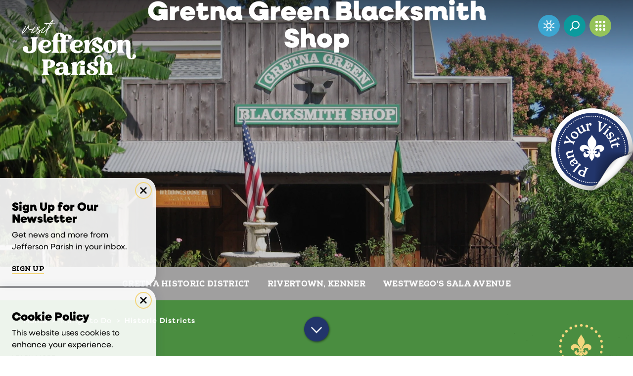

--- FILE ---
content_type: text/html
request_url: https://www.visitjeffersonparish.com/things-to-do/historic-districts/
body_size: 128520
content:
<!DOCTYPE html>
<html lang="en-US" class="no-js headerIsOverlapping">
<head>
                                
    <meta charset="utf-8" />
    <meta http-equiv="x-ua-compatible" content="ie=edge" />
    <meta name="viewport" content="width=device-width, initial-scale=1.0" />
    <meta name="mobile-web-app-capable" content="yes" />

        <meta name="theme-color" content="#22356B" />

                                                        <style>/*! modern-normalize v0.6.0 | MIT License | https://github.com/sindresorhus/modern-normalize */:root{-moz-tab-size:4;-o-tab-size:4;tab-size:4}html{line-height:1.15;-webkit-text-size-adjust:100%}body{margin:0}hr{height:0}abbr[title]{-webkit-text-decoration:underline dotted;text-decoration:underline dotted}b,strong{font-weight:bolder}code,kbd,pre,samp{font-family:SFMono-Regular,Consolas,Liberation Mono,Menlo,monospace;font-size:1em}sub,sup{position:relative;vertical-align:baseline;font-size:75%;line-height:0}sub{bottom:-.25em}sup{top:-.5em}button,input,optgroup,select,textarea{margin:0;font-family:inherit;font-size:100%;line-height:1.15}button,select{text-transform:none}[type=button],[type=reset],[type=submit],button{-webkit-appearance:button}[type=button]::-moz-focus-inner,[type=reset]::-moz-focus-inner,[type=submit]::-moz-focus-inner,button::-moz-focus-inner{padding:0;border-style:none}[type=button]:-moz-focusring,[type=reset]:-moz-focusring,[type=submit]:-moz-focusring,button:-moz-focusring{outline:1px dotted ButtonText}fieldset{padding:.35em .75em .625em}legend{padding:0}progress{vertical-align:baseline}[type=number]::-webkit-inner-spin-button,[type=number]::-webkit-outer-spin-button{height:auto}[type=search]{-webkit-appearance:textfield;outline-offset:-2px}[type=search]::-webkit-search-decoration{-webkit-appearance:none}::-webkit-file-upload-button{-webkit-appearance:button;font:inherit}summary{display:list-item}[hidden]{display:none!important}.critical-fade{opacity:0;width:100%;max-width:100%;-webkit-transition:opacity .5s ease;transition:opacity .5s ease}.is-hidden,.show-for-print,[v-cloak]{display:none!important}.show-for-sr,.show-on-focus{position:absolute!important;width:1px;height:1px;overflow:hidden;clip:rect(1px 1px 1px 1px);clip:rect(1px,1px,1px,1px);white-space:nowrap}.show-on-focus:active,.show-on-focus:focus{position:static!important;width:auto;height:auto;overflow:visible;clip:auto}*,:after,:before{-webkit-box-sizing:border-box;box-sizing:border-box}html{-webkit-font-smoothing:antialiased;-moz-osx-font-smoothing:grayscale;text-rendering:optimizeLegibility;scroll-behavior:smooth;scroll-padding-top:104px}@media only screen and (min-width:1920px){html html{scroll-padding-top:104px}}@media screen and (prefers-reduced-motion:reduce){html{scroll-behavior:auto}}body{margin:0 auto;background-color:#fff;color:#000;line-height:1}a>svg,button>svg{pointer-events:none}::-moz-selection{background-color:rgba(74,141,64,.8);color:#fff}::selection{background-color:rgba(74,141,64,.8);color:#fff}@media (hover:hover){a[href^="tel:"]{color:inherit}}blockquote,dd,div,dl,dt,form,li,ol,p,pre,td,th,ul{margin:0;padding:0}p{font-size:inherit;text-rendering:optimizeLegibility}em,i{font-style:italic}em,i,small{line-height:inherit}small{font-size:80%}a{-webkit-transition:color .3s ease;transition:color .3s ease;line-height:inherit;text-decoration:none}a,button{color:currentColor;cursor:pointer}button{margin:0;padding:0;background:transparent;border:none;font-size:inherit;text-transform:none;-webkit-appearance:none;-moz-appearance:none;appearance:none}button[disabled]{opacity:.5}button[disabled],html input[disabled]{cursor:default}img{display:inline-block;vertical-align:middle}img,svg{max-width:100%;height:auto}a img,hr{border:0}hr{margin:1rem auto;border-bottom:1px solid #ccc}dl,ol,ul{list-style-position:outside}li{font-size:inherit}ul{list-style-type:disc}ol,ol ol,ol ul,ul,ul ol,ul ul{margin-left:1.25rem}dl dt{font-weight:700}blockquote{padding:.5625rem 1.25rem 0 1.1875rem;border-left:1px solid #ccc}blockquote,blockquote p{line-height:1.6}cite{display:block;font-size:.8125rem}cite:before{content:"— "}abbr{border-bottom:1px dotted #0a0a0a;color:#0a0a0a;cursor:help}figure{margin:0}code{padding:.125rem .3125rem .0625rem;border:1px solid #ccc;font-weight:400}code,kbd{background-color:#eee;color:#0a0a0a}kbd{margin:0;padding:.125rem .25rem 0;font-family:Consolas,Liberation Mono,Courier,monospace}@-webkit-keyframes spin{0%{-webkit-transform:rotate(0deg);transform:rotate(0deg)}to{-webkit-transform:rotate(359deg);transform:rotate(359deg)}}@keyframes spin{0%{-webkit-transform:rotate(0deg);transform:rotate(0deg)}to{-webkit-transform:rotate(359deg);transform:rotate(359deg)}}@-webkit-keyframes floating{0%{-webkit-transform:translateY(0);transform:translateY(0)}50%{-webkit-transform:translateY(10%);transform:translateY(10%)}to{-webkit-transform:translateY(0);transform:translateY(0)}}@keyframes floating{0%{-webkit-transform:translateY(0);transform:translateY(0)}50%{-webkit-transform:translateY(10%);transform:translateY(10%)}to{-webkit-transform:translateY(0);transform:translateY(0)}}body{display:-webkit-box;display:-ms-flexbox;display:flex;-webkit-box-flex:1;-ms-flex:1 0 auto;flex:1 0 auto;-webkit-box-orient:vertical;-webkit-box-direction:normal;-ms-flex-direction:column;flex-direction:column;width:100%;max-width:100%;overflow-x:hidden}html:not(.ie11) body{min-height:100vh;min-height:calc(var(--vh, 1vh)*100)}.layout--form-max{max-width:750px}.layout--form-max,.layout--hero-summary-max{width:100%;margin-right:auto;margin-left:auto}.layout--hero-summary-max{max-width:510px}.layout--text-max{max-width:1230px}.layout--author,.layout--text-max{width:100%;margin-right:auto;margin-left:auto}.layout--author{max-width:824px}.layout--text-detail{max-width:958px}.layout--search,.layout--text-detail{width:100%;margin-right:auto;margin-left:auto}.layout--search{max-width:1170px}.layout--quote{max-width:1096px}.layout--fence-max,.layout--quote{width:100%;margin-right:auto;margin-left:auto}.layout--fence-max{max-width:1280px}.layout--wide{max-width:1454px}.layout--hd,.layout--wide{width:100%;margin-right:auto;margin-left:auto}.layout--hd{max-width:1920px}.layout--wrapper{width:100%;margin-right:auto;margin-left:auto;max-width:1340px}.layout--fluid-h,.layout--padded-h{padding-right:1rem;padding-left:1rem}@media only screen and (min-width:414px){.layout--fluid-h,.layout--padded-h{padding-right:2.25rem;padding-left:2.25rem}}@media only screen and (min-width:1024px){.layout--fluid-h,.layout--padded-h{padding-right:2.75rem;padding-left:2.75rem}}.layout--fluid-h .layout--fluid-h{padding-right:0;padding-left:0}.layout--fluid-v,.layout--padded-v{padding-top:1rem;padding-bottom:1rem}@media only screen and (min-width:414px){.layout--fluid-v,.layout--padded-v{padding-top:2.25rem;padding-bottom:2.25rem}}@media only screen and (min-width:1024px){.layout--fluid-v,.layout--padded-v{padding-top:2.75rem;padding-bottom:2.75rem}}.layout--fluid-v .layout--fluid-v{padding-top:0;padding-bottom:0}.layout--spaced-v{padding-top:2rem;padding-bottom:4rem}.layout--spaced-v-1{padding-top:1rem;padding-bottom:1rem}.layout--spaced-v-modal{padding-top:3rem;padding-bottom:8rem}.sticky{position:sticky;z-index:1;top:3.125rem;width:100%}.bg--dark{color:#fff}.bg--light{color:#000}.bg--none{--bg-color:transparent;--is-collapsed:0;background-color:transparent}.bg--lower-none:not(.bg--lower-no-collapse)+.bg--none:not(.bg--no-collapse),.bg--lower-none:not(.bg--lower-no-collapse)+.bg--none:not(.bg--no-collapse)>:first-child.bg--none:not(.bg--no-collapse),.bg--lower-none:not(.bg--lower-no-collapse)+.bg--none:not(.bg--no-collapse)>:first-child.bg--none:not(.bg--no-collapse)>:first-child.bg--none:not(.bg--no-collapse),.bg--lower-none:not(.bg--lower-no-collapse)+.bg--none:not(.bg--no-collapse)>:first-child.bg--none:not(.bg--no-collapse)>:first-child.bg--none:not(.bg--no-collapse)>:first-child.bg--none:not(.bg--no-collapse),.bg--none:not([class*=bg--lower-]):not(.bg--no-collapse)+.bg--none:not(.bg--no-collapse),.bg--none:not([class*=bg--lower-]):not(.bg--no-collapse)+.bg--none:not(.bg--no-collapse)>:first-child.bg--none:not(.bg--no-collapse),.bg--none:not([class*=bg--lower-]):not(.bg--no-collapse)+.bg--none:not(.bg--no-collapse)>:first-child.bg--none:not(.bg--no-collapse)>:first-child.bg--none:not(.bg--no-collapse),.bg--none:not([class*=bg--lower-]):not(.bg--no-collapse)+.bg--none:not(.bg--no-collapse)>:first-child.bg--none:not(.bg--no-collapse)>:first-child.bg--none:not(.bg--no-collapse)>:first-child.bg--none:not(.bg--no-collapse){--is-collapsed:1;padding-top:0}.bg--gray6{--bg-color:#f9f9f9;--is-collapsed:0;background-color:#f9f9f9}.bg--gray6:not([class*=bg--lower-]):not(.bg--no-collapse)+.bg--gray6:not(.bg--no-collapse),.bg--gray6:not([class*=bg--lower-]):not(.bg--no-collapse)+.bg--gray6:not(.bg--no-collapse)>:first-child.bg--gray6:not(.bg--no-collapse),.bg--gray6:not([class*=bg--lower-]):not(.bg--no-collapse)+.bg--gray6:not(.bg--no-collapse)>:first-child.bg--gray6:not(.bg--no-collapse)>:first-child.bg--gray6:not(.bg--no-collapse),.bg--gray6:not([class*=bg--lower-]):not(.bg--no-collapse)+.bg--gray6:not(.bg--no-collapse)>:first-child.bg--gray6:not(.bg--no-collapse)>:first-child.bg--gray6:not(.bg--no-collapse)>:first-child.bg--gray6:not(.bg--no-collapse),.bg--lower-gray6:not(.bg--lower-no-collapse)+.bg--gray6:not(.bg--no-collapse),.bg--lower-gray6:not(.bg--lower-no-collapse)+.bg--gray6:not(.bg--no-collapse)>:first-child.bg--gray6:not(.bg--no-collapse),.bg--lower-gray6:not(.bg--lower-no-collapse)+.bg--gray6:not(.bg--no-collapse)>:first-child.bg--gray6:not(.bg--no-collapse)>:first-child.bg--gray6:not(.bg--no-collapse),.bg--lower-gray6:not(.bg--lower-no-collapse)+.bg--gray6:not(.bg--no-collapse)>:first-child.bg--gray6:not(.bg--no-collapse)>:first-child.bg--gray6:not(.bg--no-collapse)>:first-child.bg--gray6:not(.bg--no-collapse){--is-collapsed:1;padding-top:0}.bg--gray3{--bg-color:#888;--is-collapsed:0;background-color:#888}.bg--gray3:not([class*=bg--lower-]):not(.bg--no-collapse)+.bg--gray3:not(.bg--no-collapse),.bg--gray3:not([class*=bg--lower-]):not(.bg--no-collapse)+.bg--gray3:not(.bg--no-collapse)>:first-child.bg--gray3:not(.bg--no-collapse),.bg--gray3:not([class*=bg--lower-]):not(.bg--no-collapse)+.bg--gray3:not(.bg--no-collapse)>:first-child.bg--gray3:not(.bg--no-collapse)>:first-child.bg--gray3:not(.bg--no-collapse),.bg--gray3:not([class*=bg--lower-]):not(.bg--no-collapse)+.bg--gray3:not(.bg--no-collapse)>:first-child.bg--gray3:not(.bg--no-collapse)>:first-child.bg--gray3:not(.bg--no-collapse)>:first-child.bg--gray3:not(.bg--no-collapse),.bg--lower-gray3:not(.bg--lower-no-collapse)+.bg--gray3:not(.bg--no-collapse),.bg--lower-gray3:not(.bg--lower-no-collapse)+.bg--gray3:not(.bg--no-collapse)>:first-child.bg--gray3:not(.bg--no-collapse),.bg--lower-gray3:not(.bg--lower-no-collapse)+.bg--gray3:not(.bg--no-collapse)>:first-child.bg--gray3:not(.bg--no-collapse)>:first-child.bg--gray3:not(.bg--no-collapse),.bg--lower-gray3:not(.bg--lower-no-collapse)+.bg--gray3:not(.bg--no-collapse)>:first-child.bg--gray3:not(.bg--no-collapse)>:first-child.bg--gray3:not(.bg--no-collapse)>:first-child.bg--gray3:not(.bg--no-collapse){--is-collapsed:1;padding-top:0}.bg--white{--bg-color:#fff;--is-collapsed:0;background-color:#fff}.bg--lower-white:not(.bg--lower-no-collapse)+.bg--white:not(.bg--no-collapse),.bg--lower-white:not(.bg--lower-no-collapse)+.bg--white:not(.bg--no-collapse)>:first-child.bg--white:not(.bg--no-collapse),.bg--lower-white:not(.bg--lower-no-collapse)+.bg--white:not(.bg--no-collapse)>:first-child.bg--white:not(.bg--no-collapse)>:first-child.bg--white:not(.bg--no-collapse),.bg--lower-white:not(.bg--lower-no-collapse)+.bg--white:not(.bg--no-collapse)>:first-child.bg--white:not(.bg--no-collapse)>:first-child.bg--white:not(.bg--no-collapse)>:first-child.bg--white:not(.bg--no-collapse),.bg--white:not([class*=bg--lower-]):not(.bg--no-collapse)+.bg--white:not(.bg--no-collapse),.bg--white:not([class*=bg--lower-]):not(.bg--no-collapse)+.bg--white:not(.bg--no-collapse)>:first-child.bg--white:not(.bg--no-collapse),.bg--white:not([class*=bg--lower-]):not(.bg--no-collapse)+.bg--white:not(.bg--no-collapse)>:first-child.bg--white:not(.bg--no-collapse)>:first-child.bg--white:not(.bg--no-collapse),.bg--white:not([class*=bg--lower-]):not(.bg--no-collapse)+.bg--white:not(.bg--no-collapse)>:first-child.bg--white:not(.bg--no-collapse)>:first-child.bg--white:not(.bg--no-collapse)>:first-child.bg--white:not(.bg--no-collapse){--is-collapsed:1;padding-top:0}.bg--navy{--bg-color:#22356b;--is-collapsed:0;background-color:#22356b}.bg--lower-navy:not(.bg--lower-no-collapse)+.bg--navy:not(.bg--no-collapse),.bg--lower-navy:not(.bg--lower-no-collapse)+.bg--navy:not(.bg--no-collapse)>:first-child.bg--navy:not(.bg--no-collapse),.bg--lower-navy:not(.bg--lower-no-collapse)+.bg--navy:not(.bg--no-collapse)>:first-child.bg--navy:not(.bg--no-collapse)>:first-child.bg--navy:not(.bg--no-collapse),.bg--lower-navy:not(.bg--lower-no-collapse)+.bg--navy:not(.bg--no-collapse)>:first-child.bg--navy:not(.bg--no-collapse)>:first-child.bg--navy:not(.bg--no-collapse)>:first-child.bg--navy:not(.bg--no-collapse),.bg--navy:not([class*=bg--lower-]):not(.bg--no-collapse)+.bg--navy:not(.bg--no-collapse),.bg--navy:not([class*=bg--lower-]):not(.bg--no-collapse)+.bg--navy:not(.bg--no-collapse)>:first-child.bg--navy:not(.bg--no-collapse),.bg--navy:not([class*=bg--lower-]):not(.bg--no-collapse)+.bg--navy:not(.bg--no-collapse)>:first-child.bg--navy:not(.bg--no-collapse)>:first-child.bg--navy:not(.bg--no-collapse),.bg--navy:not([class*=bg--lower-]):not(.bg--no-collapse)+.bg--navy:not(.bg--no-collapse)>:first-child.bg--navy:not(.bg--no-collapse)>:first-child.bg--navy:not(.bg--no-collapse)>:first-child.bg--navy:not(.bg--no-collapse){--is-collapsed:1;padding-top:0}.bg--blue{--bg-color:#3aacd9;--is-collapsed:0;background-color:#3aacd9}.bg--blue:not([class*=bg--lower-]):not(.bg--no-collapse)+.bg--blue:not(.bg--no-collapse),.bg--blue:not([class*=bg--lower-]):not(.bg--no-collapse)+.bg--blue:not(.bg--no-collapse)>:first-child.bg--blue:not(.bg--no-collapse),.bg--blue:not([class*=bg--lower-]):not(.bg--no-collapse)+.bg--blue:not(.bg--no-collapse)>:first-child.bg--blue:not(.bg--no-collapse)>:first-child.bg--blue:not(.bg--no-collapse),.bg--blue:not([class*=bg--lower-]):not(.bg--no-collapse)+.bg--blue:not(.bg--no-collapse)>:first-child.bg--blue:not(.bg--no-collapse)>:first-child.bg--blue:not(.bg--no-collapse)>:first-child.bg--blue:not(.bg--no-collapse),.bg--lower-blue:not(.bg--lower-no-collapse)+.bg--blue:not(.bg--no-collapse),.bg--lower-blue:not(.bg--lower-no-collapse)+.bg--blue:not(.bg--no-collapse)>:first-child.bg--blue:not(.bg--no-collapse),.bg--lower-blue:not(.bg--lower-no-collapse)+.bg--blue:not(.bg--no-collapse)>:first-child.bg--blue:not(.bg--no-collapse)>:first-child.bg--blue:not(.bg--no-collapse),.bg--lower-blue:not(.bg--lower-no-collapse)+.bg--blue:not(.bg--no-collapse)>:first-child.bg--blue:not(.bg--no-collapse)>:first-child.bg--blue:not(.bg--no-collapse)>:first-child.bg--blue:not(.bg--no-collapse){--is-collapsed:1;padding-top:0}.bg--green{--bg-color:#4a8d40;--is-collapsed:0;background-color:#4a8d40}.bg--green:not([class*=bg--lower-]):not(.bg--no-collapse)+.bg--green:not(.bg--no-collapse),.bg--green:not([class*=bg--lower-]):not(.bg--no-collapse)+.bg--green:not(.bg--no-collapse)>:first-child.bg--green:not(.bg--no-collapse),.bg--green:not([class*=bg--lower-]):not(.bg--no-collapse)+.bg--green:not(.bg--no-collapse)>:first-child.bg--green:not(.bg--no-collapse)>:first-child.bg--green:not(.bg--no-collapse),.bg--green:not([class*=bg--lower-]):not(.bg--no-collapse)+.bg--green:not(.bg--no-collapse)>:first-child.bg--green:not(.bg--no-collapse)>:first-child.bg--green:not(.bg--no-collapse)>:first-child.bg--green:not(.bg--no-collapse),.bg--lower-green:not(.bg--lower-no-collapse)+.bg--green:not(.bg--no-collapse),.bg--lower-green:not(.bg--lower-no-collapse)+.bg--green:not(.bg--no-collapse)>:first-child.bg--green:not(.bg--no-collapse),.bg--lower-green:not(.bg--lower-no-collapse)+.bg--green:not(.bg--no-collapse)>:first-child.bg--green:not(.bg--no-collapse)>:first-child.bg--green:not(.bg--no-collapse),.bg--lower-green:not(.bg--lower-no-collapse)+.bg--green:not(.bg--no-collapse)>:first-child.bg--green:not(.bg--no-collapse)>:first-child.bg--green:not(.bg--no-collapse)>:first-child.bg--green:not(.bg--no-collapse){--is-collapsed:1;padding-top:0}.bg--lime{--bg-color:#9dcc54;--is-collapsed:0;background-color:#9dcc54}.bg--lime:not([class*=bg--lower-]):not(.bg--no-collapse)+.bg--lime:not(.bg--no-collapse),.bg--lime:not([class*=bg--lower-]):not(.bg--no-collapse)+.bg--lime:not(.bg--no-collapse)>:first-child.bg--lime:not(.bg--no-collapse),.bg--lime:not([class*=bg--lower-]):not(.bg--no-collapse)+.bg--lime:not(.bg--no-collapse)>:first-child.bg--lime:not(.bg--no-collapse)>:first-child.bg--lime:not(.bg--no-collapse),.bg--lime:not([class*=bg--lower-]):not(.bg--no-collapse)+.bg--lime:not(.bg--no-collapse)>:first-child.bg--lime:not(.bg--no-collapse)>:first-child.bg--lime:not(.bg--no-collapse)>:first-child.bg--lime:not(.bg--no-collapse),.bg--lower-lime:not(.bg--lower-no-collapse)+.bg--lime:not(.bg--no-collapse),.bg--lower-lime:not(.bg--lower-no-collapse)+.bg--lime:not(.bg--no-collapse)>:first-child.bg--lime:not(.bg--no-collapse),.bg--lower-lime:not(.bg--lower-no-collapse)+.bg--lime:not(.bg--no-collapse)>:first-child.bg--lime:not(.bg--no-collapse)>:first-child.bg--lime:not(.bg--no-collapse),.bg--lower-lime:not(.bg--lower-no-collapse)+.bg--lime:not(.bg--no-collapse)>:first-child.bg--lime:not(.bg--no-collapse)>:first-child.bg--lime:not(.bg--no-collapse)>:first-child.bg--lime:not(.bg--no-collapse){--is-collapsed:1;padding-top:0}.bg--teal{--bg-color:#059f9f;--is-collapsed:0;background-color:#059f9f}.bg--lower-teal:not(.bg--lower-no-collapse)+.bg--teal:not(.bg--no-collapse),.bg--lower-teal:not(.bg--lower-no-collapse)+.bg--teal:not(.bg--no-collapse)>:first-child.bg--teal:not(.bg--no-collapse),.bg--lower-teal:not(.bg--lower-no-collapse)+.bg--teal:not(.bg--no-collapse)>:first-child.bg--teal:not(.bg--no-collapse)>:first-child.bg--teal:not(.bg--no-collapse),.bg--lower-teal:not(.bg--lower-no-collapse)+.bg--teal:not(.bg--no-collapse)>:first-child.bg--teal:not(.bg--no-collapse)>:first-child.bg--teal:not(.bg--no-collapse)>:first-child.bg--teal:not(.bg--no-collapse),.bg--teal:not([class*=bg--lower-]):not(.bg--no-collapse)+.bg--teal:not(.bg--no-collapse),.bg--teal:not([class*=bg--lower-]):not(.bg--no-collapse)+.bg--teal:not(.bg--no-collapse)>:first-child.bg--teal:not(.bg--no-collapse),.bg--teal:not([class*=bg--lower-]):not(.bg--no-collapse)+.bg--teal:not(.bg--no-collapse)>:first-child.bg--teal:not(.bg--no-collapse)>:first-child.bg--teal:not(.bg--no-collapse),.bg--teal:not([class*=bg--lower-]):not(.bg--no-collapse)+.bg--teal:not(.bg--no-collapse)>:first-child.bg--teal:not(.bg--no-collapse)>:first-child.bg--teal:not(.bg--no-collapse)>:first-child.bg--teal:not(.bg--no-collapse){--is-collapsed:1;padding-top:0}.bg--yellow{--bg-color:#f3d67d;--is-collapsed:0;background-color:#f3d67d}.bg--lower-yellow:not(.bg--lower-no-collapse)+.bg--yellow:not(.bg--no-collapse),.bg--lower-yellow:not(.bg--lower-no-collapse)+.bg--yellow:not(.bg--no-collapse)>:first-child.bg--yellow:not(.bg--no-collapse),.bg--lower-yellow:not(.bg--lower-no-collapse)+.bg--yellow:not(.bg--no-collapse)>:first-child.bg--yellow:not(.bg--no-collapse)>:first-child.bg--yellow:not(.bg--no-collapse),.bg--lower-yellow:not(.bg--lower-no-collapse)+.bg--yellow:not(.bg--no-collapse)>:first-child.bg--yellow:not(.bg--no-collapse)>:first-child.bg--yellow:not(.bg--no-collapse)>:first-child.bg--yellow:not(.bg--no-collapse),.bg--yellow:not([class*=bg--lower-]):not(.bg--no-collapse)+.bg--yellow:not(.bg--no-collapse),.bg--yellow:not([class*=bg--lower-]):not(.bg--no-collapse)+.bg--yellow:not(.bg--no-collapse)>:first-child.bg--yellow:not(.bg--no-collapse),.bg--yellow:not([class*=bg--lower-]):not(.bg--no-collapse)+.bg--yellow:not(.bg--no-collapse)>:first-child.bg--yellow:not(.bg--no-collapse)>:first-child.bg--yellow:not(.bg--no-collapse),.bg--yellow:not([class*=bg--lower-]):not(.bg--no-collapse)+.bg--yellow:not(.bg--no-collapse)>:first-child.bg--yellow:not(.bg--no-collapse)>:first-child.bg--yellow:not(.bg--no-collapse)>:first-child.bg--yellow:not(.bg--no-collapse){--is-collapsed:1;padding-top:0}.bg--gray{--bg-color:#ebebeb;--is-collapsed:0;background-color:#ebebeb}.bg--gray:not([class*=bg--lower-]):not(.bg--no-collapse)+.bg--gray:not(.bg--no-collapse),.bg--gray:not([class*=bg--lower-]):not(.bg--no-collapse)+.bg--gray:not(.bg--no-collapse)>:first-child.bg--gray:not(.bg--no-collapse),.bg--gray:not([class*=bg--lower-]):not(.bg--no-collapse)+.bg--gray:not(.bg--no-collapse)>:first-child.bg--gray:not(.bg--no-collapse)>:first-child.bg--gray:not(.bg--no-collapse),.bg--gray:not([class*=bg--lower-]):not(.bg--no-collapse)+.bg--gray:not(.bg--no-collapse)>:first-child.bg--gray:not(.bg--no-collapse)>:first-child.bg--gray:not(.bg--no-collapse)>:first-child.bg--gray:not(.bg--no-collapse),.bg--lower-gray:not(.bg--lower-no-collapse)+.bg--gray:not(.bg--no-collapse),.bg--lower-gray:not(.bg--lower-no-collapse)+.bg--gray:not(.bg--no-collapse)>:first-child.bg--gray:not(.bg--no-collapse),.bg--lower-gray:not(.bg--lower-no-collapse)+.bg--gray:not(.bg--no-collapse)>:first-child.bg--gray:not(.bg--no-collapse)>:first-child.bg--gray:not(.bg--no-collapse),.bg--lower-gray:not(.bg--lower-no-collapse)+.bg--gray:not(.bg--no-collapse)>:first-child.bg--gray:not(.bg--no-collapse)>:first-child.bg--gray:not(.bg--no-collapse)>:first-child.bg--gray:not(.bg--no-collapse){--is-collapsed:1;padding-top:0}.bg--black{--bg-color:#000;--is-collapsed:0;background-color:#000}.bg--black:not([class*=bg--lower-]):not(.bg--no-collapse)+.bg--black:not(.bg--no-collapse),.bg--black:not([class*=bg--lower-]):not(.bg--no-collapse)+.bg--black:not(.bg--no-collapse)>:first-child.bg--black:not(.bg--no-collapse),.bg--black:not([class*=bg--lower-]):not(.bg--no-collapse)+.bg--black:not(.bg--no-collapse)>:first-child.bg--black:not(.bg--no-collapse)>:first-child.bg--black:not(.bg--no-collapse),.bg--black:not([class*=bg--lower-]):not(.bg--no-collapse)+.bg--black:not(.bg--no-collapse)>:first-child.bg--black:not(.bg--no-collapse)>:first-child.bg--black:not(.bg--no-collapse)>:first-child.bg--black:not(.bg--no-collapse),.bg--collapse,.bg--lower-black:not(.bg--lower-no-collapse)+.bg--black:not(.bg--no-collapse),.bg--lower-black:not(.bg--lower-no-collapse)+.bg--black:not(.bg--no-collapse)>:first-child.bg--black:not(.bg--no-collapse),.bg--lower-black:not(.bg--lower-no-collapse)+.bg--black:not(.bg--no-collapse)>:first-child.bg--black:not(.bg--no-collapse)>:first-child.bg--black:not(.bg--no-collapse),.bg--lower-black:not(.bg--lower-no-collapse)+.bg--black:not(.bg--no-collapse)>:first-child.bg--black:not(.bg--no-collapse)>:first-child.bg--black:not(.bg--no-collapse)>:first-child.bg--black:not(.bg--no-collapse){--is-collapsed:1;padding-top:0}.bg--logo.bg--logo:before{content:"";position:absolute;top:30%;left:30%;width:40%;height:40%;background-color:transparent;background-image:url(/svg/logo-white.svg);background-repeat:no-repeat;background-position:50%;background-size:contain}.lobotomize *+*{margin-top:1rem}.lobotomize br{margin:0!important}.lobotomize--level>*+*{margin-top:1rem}.lobotomize--level br{margin:0!important}.autoMargins *{margin-top:1rem}.autoMargins--none *,.autoMargins .visuallyHidden+*,.autoMargins :first-child{margin-top:0}h1,h2,h3,h4,h5,h6{margin:0}.h1{font-family:neulis-neue,serif;font-weight:900;font-style:normal;font-size:35px;font-size:2.1875rem;letter-spacing:0;line-height:1}@media only screen and (min-width:320px) and (max-width:1199px){.h1{font-size:calc(1.136vw + 31.36364px)}}@media only screen and (min-width:1200px){.h1{font-size:45px;font-size:2.8125rem}}.h2{font-family:neulis-neue,serif;font-weight:900;font-style:normal;font-size:18px;font-size:1.125rem;letter-spacing:.02em;line-height:1;text-transform:uppercase}@media only screen and (min-width:414px) and (max-width:767px){.h2{font-size:calc(1.13vw + 13.32203px)}}@media only screen and (min-width:768px){.h2{font-size:22px;font-size:1.375rem}}.h3{font-family:neulis-neue,serif;font-weight:900;font-style:normal;font-size:16px;font-size:1rem;letter-spacing:0;line-height:1.45}@media only screen and (min-width:320px) and (max-width:1199px){.h3{font-size:calc(.227vw + 15.27273px)}}@media only screen and (min-width:1200px){.h3{font-size:18px;font-size:1.125rem}}.h4{font-family:neulis-neue,serif;font-weight:900;font-style:normal;font-size:16px;font-size:1rem;letter-spacing:0;line-height:1.45;font-size:25px;font-size:1.5625rem}@media only screen and (min-width:320px) and (max-width:1199px){.h4{font-size:calc(.227vw + 15.27273px)}}@media only screen and (min-width:1200px){.h4{font-size:18px;font-size:1.125rem}}.h5{font-family:neulis-neue,serif;font-weight:900;font-style:normal;font-size:16px;font-size:1rem;letter-spacing:0;line-height:1.45;font-size:24px;font-size:1.5rem}@media only screen and (min-width:320px) and (max-width:1199px){.h5{font-size:calc(.227vw + 15.27273px)}}@media only screen and (min-width:1200px){.h5{font-size:18px;font-size:1.125rem}}.h6{font-family:neulis-neue,serif;font-weight:900;font-style:normal;font-size:16px;font-size:1rem;letter-spacing:0;line-height:1.45;font-size:23px;font-size:1.4375rem}@media only screen and (min-width:320px) and (max-width:1199px){.h6{font-size:calc(.227vw + 15.27273px)}}@media only screen and (min-width:1200px){.h6{font-size:18px;font-size:1.125rem}}.text--content{font-family:neulis-sans,sans-serif;font-weight:400;font-style:normal;font-size:14px;font-size:.875rem;letter-spacing:0;line-height:1.6}@media only screen and (min-width:320px) and (max-width:1199px){.text--content{font-size:calc(.227vw + 13.27273px)}}@media only screen and (min-width:1200px){.text--content{font-size:16px;font-size:1rem}}.text--content h1{font-family:neulis-neue,serif;font-weight:900;font-style:normal;font-size:35px;font-size:2.1875rem;letter-spacing:0;line-height:1}@media only screen and (min-width:320px) and (max-width:1199px){.text--content h1{font-size:calc(1.136vw + 31.36364px)}}@media only screen and (min-width:1200px){.text--content h1{font-size:45px;font-size:2.8125rem}}.text--content h2{font-family:neulis-neue,serif;font-weight:900;font-style:normal;font-size:18px;font-size:1.125rem;letter-spacing:.02em;line-height:1;text-transform:uppercase}@media only screen and (min-width:414px) and (max-width:767px){.text--content h2{font-size:calc(1.13vw + 13.32203px)}}@media only screen and (min-width:768px){.text--content h2{font-size:22px;font-size:1.375rem}}.text--content h3{font-family:neulis-neue,serif;font-weight:900;font-style:normal;font-size:16px;font-size:1rem;letter-spacing:0;line-height:1.45}@media only screen and (min-width:320px) and (max-width:1199px){.text--content h3{font-size:calc(.227vw + 15.27273px)}}@media only screen and (min-width:1200px){.text--content h3{font-size:18px;font-size:1.125rem}}.text--content h4{font-family:neulis-neue,serif;font-weight:900;font-style:normal;font-size:16px;font-size:1rem;letter-spacing:0;line-height:1.45;font-size:25px;font-size:1.5625rem}@media only screen and (min-width:320px) and (max-width:1199px){.text--content h4{font-size:calc(.227vw + 15.27273px)}}@media only screen and (min-width:1200px){.text--content h4{font-size:18px;font-size:1.125rem}}.text--content h5{font-family:neulis-neue,serif;font-weight:900;font-style:normal;font-size:16px;font-size:1rem;letter-spacing:0;line-height:1.45;font-size:24px;font-size:1.5rem}@media only screen and (min-width:320px) and (max-width:1199px){.text--content h5{font-size:calc(.227vw + 15.27273px)}}@media only screen and (min-width:1200px){.text--content h5{font-size:18px;font-size:1.125rem}}.text--content h6{font-family:neulis-neue,serif;font-weight:900;font-style:normal;font-size:16px;font-size:1rem;letter-spacing:0;line-height:1.45;font-size:23px;font-size:1.4375rem}@media only screen and (min-width:320px) and (max-width:1199px){.text--content h6{font-size:calc(.227vw + 15.27273px)}}@media only screen and (min-width:1200px){.text--content h6{font-size:18px;font-size:1.125rem}}.text--content.text--center li{max-width:-webkit-fit-content;max-width:-moz-fit-content;max-width:fit-content;margin-right:auto;margin-left:auto}.text--content .lobotomize li+li{margin-top:0}.ddOptions__cta,.form__file-cta,.form__file-group,.RLTimePicker input,[type=color],[type=date],[type=datetime-local],[type=datetime],[type=email],[type=month],[type=number],[type=password],[type=search],[type=tel],[type=text],[type=time],[type=url],[type=week],select,textarea{font-size:14px;font-size:.875rem;letter-spacing:0;line-height:1.6;font-family:neulis-sans,sans-serif;font-weight:400;font-style:normal;font-size:13px;font-size:.8125rem;line-height:1;text-transform:none;display:block;-webkit-box-sizing:border-box;box-sizing:border-box;width:100%;height:2.25rem;padding:.5rem 0;-webkit-transition:border-color .3s ease;transition:border-color .3s ease;background-color:transparent;border:1px solid transparent;border-bottom-color:hsla(0,0%,53.3%,.5);border-radius:0;color:#000;-webkit-appearance:none;-moz-appearance:none;appearance:none}@media only screen and (min-width:320px) and (max-width:1199px){.ddOptions__cta,.form__file-cta,.form__file-group,.RLTimePicker input,[type=color],[type=date],[type=datetime-local],[type=datetime],[type=email],[type=month],[type=number],[type=password],[type=search],[type=tel],[type=text],[type=time],[type=url],[type=week],select,textarea{font-size:calc(.227vw + 13.27273px)}}@media only screen and (min-width:1200px){.ddOptions__cta,.form__file-cta,.form__file-group,.RLTimePicker input,[type=color],[type=date],[type=datetime-local],[type=datetime],[type=email],[type=month],[type=number],[type=password],[type=search],[type=tel],[type=text],[type=time],[type=url],[type=week],select,textarea{font-size:16px;font-size:1rem}}@media only screen and (min-width:414px) and (max-width:767px){.ddOptions__cta,.form__file-cta,.form__file-group,.RLTimePicker input,[type=color],[type=date],[type=datetime-local],[type=datetime],[type=email],[type=month],[type=number],[type=password],[type=search],[type=tel],[type=text],[type=time],[type=url],[type=week],select,textarea{font-size:13px}}@media only screen and (min-width:768px){.ddOptions__cta,.form__file-cta,.form__file-group,.RLTimePicker input,[type=color],[type=date],[type=datetime-local],[type=datetime],[type=email],[type=month],[type=number],[type=password],[type=search],[type=tel],[type=text],[type=time],[type=url],[type=week],select,textarea{font-size:13px;font-size:.8125rem}}textarea{max-width:100%}textarea[rows]{height:auto}input::-webkit-input-placeholder,textarea::-webkit-input-placeholder{color:#000}input::-moz-placeholder,textarea::-moz-placeholder{color:#000}input:-ms-input-placeholder,textarea:-ms-input-placeholder{color:#000}input::-ms-input-placeholder,textarea::-ms-input-placeholder{color:#000}input::placeholder,textarea::placeholder{color:#000}input:disabled,input[readonly],textarea:disabled,textarea[readonly]{background-color:#e6e6e6;cursor:not-allowed}[type=button],[type=submit]{border:none;border-radius:0;-webkit-appearance:none;-moz-appearance:none;appearance:none}input[type=search]{-webkit-box-sizing:border-box;box-sizing:border-box}[type=checkbox]+label[for],[type=radio]+label[for]{cursor:pointer}[type=file]{width:100%}label{display:block;margin:0}.ddOptions__cta,select{width:100%;height:2.25rem;padding:0 1.5rem 0 0;-webkit-transition:border-color .3s ease,border-color .3s ease,-webkit-box-shadow .5s;transition:border-color .3s ease,border-color .3s ease,-webkit-box-shadow .5s;transition:border-color .3s ease,box-shadow .5s,border-color .3s ease;transition:border-color .3s ease,box-shadow .5s,border-color .3s ease,-webkit-box-shadow .5s;background-color:transparent;background-image:url("data:image/svg+xml;utf8, <svg xmlns='http://www.w3.org/2000/svg' version='1.1' width='32' height='24' viewBox='0 0 32 24'><polygon points='0, 0 32, 0 16, 24' style='fill: currentColor'></polygon></svg>");background-repeat:no-repeat;background-position:right -1rem center;background-size:9px 6px;border:1px solid transparent;border-bottom-color:hsla(0,0%,53.3%,.5);border-radius:0;line-height:1;-moz-appearance:none;appearance:none;background-origin:content-box;-webkit-appearance:none}.ddOptions__cta::-ms-expand,select::-ms-expand{display:none}@media screen and (min-width:0\0){select{background-image:url("[data-uri]")}}select:disabled{background-color:#e6e6e6;cursor:not-allowed}select::-ms-expand{display:none}select[multiple]{height:auto;background-image:none}fieldset{margin:0;padding:0;border:none}table{width:100%;margin-bottom:1rem;border-radius:0;font-family:neulis-sans,sans-serif;font-weight:400;font-style:normal;font-size:14px;font-size:.875rem;letter-spacing:0;line-height:1.6}@media only screen and (min-width:320px) and (max-width:1199px){table{font-size:calc(.227vw + 13.27273px)}}@media only screen and (min-width:1200px){table{font-size:16px;font-size:1rem}}table tbody,table tfoot,table thead{background-color:transparent;border:1px solid hsla(0,0%,100%,.1)}table caption{padding:.5rem .625rem .625rem;font-weight:700}table tfoot,table thead{background-color:#ebebeb;color:#000}table tfoot tr,table thead tr{background-color:transparent}table tfoot td,table tfoot th,table thead td,table thead th{padding:.5rem .625rem .625rem;text-align:left}table tbody td,table tbody th{padding:.5rem .625rem .625rem}table tbody tr:nth-child(2n){background-color:hsla(0,0%,100%,.1);border-bottom:0}@media (prefers-reduced-motion:reduce){*{-webkit-transition-duration:.1s!important;transition-duration:.1s!important;-webkit-animation-duration:.1s!important;animation-duration:.1s!important}}.icon{display:inline-block;position:relative;vertical-align:middle;width:1em;max-width:100%;height:1em;fill:currentColor}.icon--back{-webkit-transform:rotate(180deg);transform:rotate(180deg)}.icon--reverse{-webkit-transform:scaleX(-1);transform:scaleX(-1)}.hover-label{position:relative;overflow:visible}.hover-label__label{opacity:0;position:absolute;z-index:2;top:125%;left:50%;width:auto;min-width:-webkit-fit-content;min-width:-moz-fit-content;min-width:fit-content;max-width:120px;padding:.5rem;-webkit-transform:translate(-50%,.125rem);transform:translate(-50%,.125rem);-webkit-transition:opacity .3s ease,-webkit-transform .3s ease;transition:opacity .3s ease,-webkit-transform .3s ease;transition:opacity .3s ease,transform .3s ease;transition:opacity .3s ease,transform .3s ease,-webkit-transform .3s ease;background-color:#3aacd9;color:#fff;text-align:center;pointer-events:none;font-family:neulis-sans,sans-serif;font-weight:400;font-style:normal;letter-spacing:0;font-size:16px;font-size:1rem;line-height:1}.hover-label__label:before{content:"";display:block;position:absolute;top:-.25rem;left:50%;width:0;height:0;margin-left:-.25rem;border-right:.25rem solid transparent;border-bottom:.3rem solid #3aacd9;border-left:.25rem solid transparent}.hover-label:focus .hover-label__label,.hover-label:hover .hover-label__label{opacity:1}.no-js [data-modal-open]{display:none}.modal-is-open body{overflow:hidden}.js [data-modal][hidden]{display:block;visibility:hidden;opacity:0;pointer-events:none}.widget{display:-webkit-box;display:-ms-flexbox;display:flex;-webkit-box-orient:horizontal;-webkit-box-direction:normal;-ms-flex-flow:row wrap;flex-flow:row wrap;width:auto;max-width:1280px;margin:1rem auto}.widget__heading{width:100%;margin:0 1rem 1rem;font-size:1.3rem}body{padding-top:104px}@media only screen and (min-width:1920px){body{padding-top:104px}}.headerIsOverlapping body{padding-top:0!important}.hideHeader body{padding-top:0}.msg--alert:not([hidden])+.header{top:104px}.msg--alert:not([hidden])+.header+.critical-fade{padding-top:104px}.msg--alert:not([hidden])+.msg--alert:not([hidden])+.header{top:208px}.msg--alert:not([hidden])+.msg--alert:not([hidden])+.header+.critical-fade{padding-top:208px}.msg--alert:not([hidden])+.msg--alert:is([hidden])+.header{top:104px}.msg--alert:not([hidden])+.msg--alert:is([hidden])+.header+.critical-fade{padding-top:104px}.header{display:-webkit-box;display:-ms-flexbox;display:flex;position:absolute;z-index:1000;top:0;left:0;width:100%;height:104px;-webkit-transition:height .3s ease,background-color .3s ease,padding .3s ease,-webkit-transform .3s ease,-webkit-box-shadow .3s ease;transition:height .3s ease,background-color .3s ease,padding .3s ease,-webkit-transform .3s ease,-webkit-box-shadow .3s ease;transition:height .3s ease,background-color .3s ease,transform .3s ease,padding .3s ease,box-shadow .3s ease;transition:height .3s ease,background-color .3s ease,transform .3s ease,padding .3s ease,box-shadow .3s ease,-webkit-transform .3s ease,-webkit-box-shadow .3s ease;background-color:#22356b;-webkit-box-shadow:0 0 0 transparent;box-shadow:0 0 0 transparent;color:#000;-webkit-transition-delay:.25s;transition-delay:.25s;will-change:height,background-color,transform,box-shadow,padding}@media print{.header{position:absolute!important}}.header.isFloating{height:104px;-webkit-box-shadow:0 0 10px rgba(0,0,0,.25);box-shadow:0 0 10px rgba(0,0,0,.25);background-color:#22356b}.header.isFloating,html:not(.headerIsFloating):not(.headerIsOverlapping) .header{padding-top:0!important}@media only screen and (min-width:1920px){html:not(.headerIsFloating):not(.headerIsOverlapping) .header{height:104px}}html.headerIsOverlapping .header:not(.isFloating){height:104px}@media only screen and (min-width:1920px){html.headerIsOverlapping .header:not(.isFloating){height:104px}}.header__inner,.header__layout{display:-webkit-box;display:-ms-flexbox;display:flex}.header__inner{-ms-flex-preferred-size:auto;flex-basis:auto;-webkit-box-orient:horizontal;-webkit-box-direction:normal;-ms-flex-direction:row;flex-direction:row;-webkit-box-flex:1;-ms-flex-positive:1;flex-grow:1;-ms-flex-negative:1;flex-shrink:1;-ms-flex-wrap:nowrap;-webkit-box-align:center;-ms-flex-align:center;align-items:center;-webkit-box-pack:start;-ms-flex-pack:start;justify-content:flex-start;text-align:left;position:relative;flex-wrap:nowrap;margin:auto 0;-webkit-transition:height .3s ease;transition:height .3s ease;font-size:0}.header a.show-on-focus{font-family:neulis-sans,sans-serif;font-weight:400;font-style:normal;font-size:14px;font-size:.875rem;letter-spacing:0;line-height:1.6;position:absolute!important;z-index:1;top:1rem;left:1rem;-webkit-box-flex:0;-ms-flex:none;flex:none;padding:.25rem .5rem;background-color:#fff!important;color:#000!important}@media only screen and (min-width:320px) and (max-width:1199px){.header a.show-on-focus{font-size:calc(.227vw + 13.27273px)}}@media only screen and (min-width:1200px){.header a.show-on-focus{font-size:16px;font-size:1rem}}.header__button:not(.header__button--logo){width:44px;height:44px;min-width:44px;display:-webkit-box;display:-ms-flexbox;display:flex;-ms-flex-line-pack:center;align-content:center;-webkit-box-pack:center;-ms-flex-pack:center;justify-content:center;-webkit-box-align:center;-ms-flex-align:center;align-items:center}.header__logo--white{-webkit-filter:brightness(0) invert(1);filter:brightness(0) invert(1)}.header__logo--white img{max-width:200px}.header__button{display:inline-block;-webkit-transition:color .3s ease,font-size .3s ease;transition:color .3s ease,font-size .3s ease;line-height:1;color:#fff;border-radius:100%;-webkit-animation:drop-in 1.5s ease;animation:drop-in 1.5s ease;margin-left:8px}@-webkit-keyframes drop-in{0%{-webkit-transform:translateY(-200%);transform:translateY(-200%)}80%{-webkit-transform:translateY(0);transform:translateY(0)}to{-webkit-transform:translateY(-10%);transform:translateY(-10%)}90%{-webkit-transform:translateY(0);transform:translateY(0)}}@keyframes drop-in{0%{-webkit-transform:translateY(-200%);transform:translateY(-200%)}80%{-webkit-transform:translateY(0);transform:translateY(0)}to{-webkit-transform:translateY(-10%);transform:translateY(-10%)}90%{-webkit-transform:translateY(0);transform:translateY(0)}}@media print{.header__button{display:none}}@media only screen and (min-width:320px) and (max-width:1499px){.header__button{margin-left:8px}}@media only screen and (min-width:1500px){.header__button{margin-left:8px}}.header__button .icon{-webkit-transition:none;transition:none;min-width:20px;width:20px;height:20px}.header__button--logo{-webkit-box-ordinal-group:2;-ms-flex-order:1;order:1;margin:auto auto auto 0;max-width:none;-webkit-animation:none;animation:none}.header__button--logo .logo--stack{display:none}@media print{.header__button--logo{display:block}}.header__button--menu{font-size:31px;font-size:1.9375rem;-webkit-box-ordinal-group:6;-ms-flex-order:5;order:5;background-color:rgba(157,204,84,.9)}.header__button--menu .icon{-webkit-transition:all 1.5s ease;transition:all 1.5s ease}.header__button--menu:hover .icon{border-radius:33%;-webkit-transition:all .5s ease;transition:all .5s ease}.header__button--weather{display:-webkit-inline-box;display:-ms-inline-flexbox;display:inline-flex;position:relative;-webkit-box-orient:horizontal;-webkit-box-direction:normal;-ms-flex-direction:row;flex-direction:row;-ms-flex-wrap:nowrap;flex-wrap:nowrap;-webkit-box-align:center;-ms-flex-align:center;align-items:center;-webkit-box-ordinal-group:4;-ms-flex-order:3;order:3;background-color:rgba(58,172,217,.9)}.header__button--weather .icon{-webkit-box-ordinal-group:0;-ms-flex-order:-1;order:-1;-webkit-animation:spin 30s linear infinite;animation:spin 30s linear infinite;width:24px;height:24px}.header__button--weather .icon *{fill:#fff}@media only screen and (min-width:1920px){html:not(.headerIsFloating) .header__button--weather{top:0}}@media only screen and (max-width:519px){.header__button--weather{display:none!important}}@media print{.header__button--weather{display:none!important}}.header__button--saved{font-size:23px;font-size:1.4375rem;-webkit-box-ordinal-group:3;-ms-flex-order:2;order:2;background-color:rgba(243,214,125,.9)}.header__button--saved .icon{-webkit-transform:translateY(-2px);transform:translateY(-2px);-webkit-transition:all 1.5s ease;transition:all 1.5s ease}.header__button--saved:hover .icon{scale:1.5;-webkit-transform:translatey(-1px) rotate(-43deg);transform:translatey(-1px) rotate(-43deg);-webkit-transition:all 1.5s ease;transition:all 1.5s ease}.header__button--saved .saved-counter__count{font-family:neulis-sans,sans-serif;font-weight:400;font-size:14px;font-size:.875rem;letter-spacing:0;line-height:1.6;font-family:neulis-neue,serif;font-weight:600;font-style:normal;line-height:1;margin-top:0;color:#888;font-size:.75rem!important;display:none}@media only screen and (min-width:320px) and (max-width:1199px){.header__button--saved .saved-counter__count{font-size:calc(.227vw + 13.27273px)}}@media only screen and (min-width:1200px){.header__button--saved .saved-counter__count{font-size:16px;font-size:1rem}}@media only screen and (max-width:519px){.header__button--saved{margin-left:0}}@media only screen and (min-width:1920px){.header__button--saved{font-size:27px;font-size:1.6875rem}.header__button--saved .saved-counter__count{margin-top:0;font-size:.875rem!important}}.header__button--search{font-size:23px;font-size:1.4375rem;-webkit-box-ordinal-group:5;-ms-flex-order:4;order:4;background-color:rgba(5,159,159,.9);overflow:hidden}.header__button--search .icon,.header__button--search:hover .icon{-webkit-transition:all 1.5s ease;transition:all 1.5s ease}.header__button--search:hover .icon{scale:1.5;-webkit-transform:translatey(3px) rotate(-43deg);transform:translatey(3px) rotate(-43deg)}@media only screen and (min-width:1920px){.header__button--search{font-size:27px;font-size:1.6875rem}}.header__links{display:none;-webkit-box-ordinal-group:7;-ms-flex-order:6;order:6;width:-webkit-max-content;width:-moz-max-content;width:max-content;margin:0 0 0 auto;padding:0;list-style-type:none}@media only screen and (min-width:1920px){.header__links{display:inline-block}}.header__links li{display:inline-block;margin-left:2rem;list-style-type:none}.header__links a{font-family:neulis-neue,serif;font-weight:600;font-style:normal;font-size:24.5px;font-size:1.53125rem;letter-spacing:.1em;line-height:1.1;text-transform:uppercase}.header.isFloating{opacity:0;position:fixed;-webkit-transform:translateY(-100%);transform:translateY(-100%)}.header.isFloating.scrolled--down{opacity:1;-webkit-transform:translateY(0);transform:translateY(0)}@media only screen and (min-width:520px){.header.isFloating.scrolled--down{opacity:0;-webkit-transform:translateY(-100%);transform:translateY(-100%)}}.header.isFloating.scrolled--up{opacity:1;-webkit-transform:translateY(0);transform:translateY(0)}.headerIsOverlapping .header:not(.isFloating){padding-top:0;background-color:transparent;-webkit-box-shadow:none;box-shadow:none}.headerIsOverlapping .header:not(.isFloating) .header__inner{margin:0}.headerIsOverlapping .header:not(.isFloating) .header__button--logo .logo--hori{display:none}.headerIsOverlapping .header:not(.isFloating) .header__button--logo .logo--stack{display:block;-webkit-animation:fade-in .5s ease forwards;animation:fade-in .5s ease forwards;margin-top:2.5rem}@-webkit-keyframes fade-in{0%{opacity:0}to{opacity:1}}@keyframes fade-in{0%{opacity:0}to{opacity:1}}@media only screen and (max-width:767px){.headerIsOverlapping .header:not(.isFloating) .header__button--logo .logo--hori{display:block;-webkit-animation:fade-in .5s ease forwards;animation:fade-in .5s ease forwards}.headerIsOverlapping .header:not(.isFloating) .header__button--logo .logo--stack{display:none}}.saved-counter__link{display:block;opacity:0;position:relative;-webkit-transform:scale(0);transform:scale(0);-webkit-transition:opacity .5s ease,-webkit-transform .5s ease;transition:opacity .5s ease,-webkit-transform .5s ease;transition:transform .5s ease,opacity .5s ease;transition:transform .5s ease,opacity .5s ease,-webkit-transform .5s ease}.saved-counter.is-showing .saved-counter__link{opacity:1;-webkit-transform:scale(1);transform:scale(1)}.saved-counter__count{position:absolute;top:50%;left:50%;-webkit-transform:translate(-50%,-50%);transform:translate(-50%,-50%)}</style>
                        <link rel="stylesheet" media="print"
                  href="/dist/styles/main.min.1746562140.css"
                  onload="this.media='all'">
            
                <style>
        :root {
            --aos-duration: 500ms;
            --aos-delay: 100ms;
        }
    </style>

        
        
        <script>
        WebFontConfig = {
            monotype: {
                //projectId: '11df8dcd-d1d4-4b52-87ba-2189038e7173' //fonts.com
            }
                        , typekit: { id: 'oxn6lle' }
                    };
        (function(d) {
            var wf = d.createElement('script'), s = d.scripts[0]
            wf.src = 'https://ajax.googleapis.com/ajax/libs/webfont/1.6.26/webfont.js'
            s.parentNode.insertBefore(wf, s)
        })(document)
    </script>

                      
                                                                                                                                                                        
            

                        <!-- HEAD ANALYTICS -->
        <script id="visit_widget_script_tag" type="text/javascript" src="https://scripts.visitwidget.com/visitjeffersonparish.visitwidget.com/default/visit_widget.js"></script>
<script type="text/javascript" src="https://scripts.visitwidget.com/visitjeffersonparish.visitwidget.com/app_banner_config.js"></script>
<script type="text/javascript" src="https://scripts.visitwidget.com/app_banner_v2.min.js"></script>
<script type="text/javascript" src="//cdn.rlets.com/capture_configs/f8d/4dc/2a8/8a44f73a6e43a9a1d98fa5a.js" async="async"></script>

        
<link rel="apple-touch-icon" sizes="152x152" href="/apple-touch-icon-152x152.png">
<link rel="apple-touch-icon" sizes="167x167" href="/apple-touch-icon-167x167.png">
<link rel="apple-touch-icon" sizes="180x180" href="/apple-touch-icon-180x180.png">
                        <script async='async' src='https://www.googletagservices.com/tag/js/gpt.js'></script>
    <script>
        var googletag = googletag || {};
        googletag.cmd = googletag.cmd || [];
        googletag.cmd.push(function() {
            // Featured Blocks
                                    googletag.defineSlot('/76691750/JP:FEATURED-BLOCK-1', ['fluid'], 'div-gpt-ad-1745003737703-0').addService(googletag.pubads());
                                                googletag.defineSlot('/76691750/JP:FEATURED-BLOCK-2', ['fluid'], 'div-gpt-ad-1745003772706-0').addService(googletag.pubads());
                                                googletag.defineSlot('/76691750/JP:FEATURED-BLOCK-3', ['fluid'], 'div-gpt-ad-1745003802121-0').addService(googletag.pubads());            
            googletag.pubads().setTargeting("entry-id","1136527");
            googletag.pubads().setTargeting("segment-1","things-to-do");
            googletag.pubads().setTargeting("segment-2","historic-districts");
            googletag.pubads().setTargeting("segment-3","");
            googletag.pubads().setTargeting("segment-4","");
            googletag.pubads().enableSingleRequest();
            googletag.pubads().collapseEmptyDivs();
            googletag.enableServices();
            googletag.pubads().addEventListener('slotRenderEnded', function(event) {
                if (event.isEmpty) {
                    /*  */
                    var elementId = event.slot.getSlotElementId();
                    var dsEle = document.getElementById(elementId);
                    var dsEleParent = dsEle.parentNode;
                    
                    var dsWrapper = dsEleParent.classList.contains('dsWrapper');

                    /*  */
                    dsEle.classList.add('is-hidden');

                    /*  */
                    if (dsWrapper) {
                        dsEleParent.classList.add('is-hidden');
                    }
                } else {
                    /*                     */
                    var scrollers = document.querySelectorAll('[data-ds-hscroll]');
                    if (scrollers !== undefined && scrollers.length) {
                        var hScrollers = new Tempest.HScroller;
                    }
                }
            });
        });
    </script>
    <title>Historic Districts in Jefferson Parish, LA | Visit Jefferson Parish</title>
<script>dl = [];
(function(w,d,s,l,i){w[l]=w[l]||[];w[l].push({'gtm.start':
new Date().getTime(),event:'gtm.js'});var f=d.getElementsByTagName(s)[0],
j=d.createElement(s),dl=l!='dataLayer'?'&l='+l:'';j.async=true;j.src=
'//www.googletagmanager.com/gtm.js?id='+i+dl;f.parentNode.insertBefore(j,f);
})(window,document,'script','dl','GTM-KMSVS5XP');
</script><meta name="keywords" content="hotels, travel, dining, restaurants, events, places to stay, attractions, things to do, weddings, sports, music, nightlife, meetings, outdoors, louisiana, jefferson parish">
<meta name="description" content="Jefferson&#039;s historic districts are rich in culture from Germany, Italy, Spain and France. Find history on Jefferson Parish and restored buildings.">
<meta name="referrer" content="no-referrer-when-downgrade">
<meta name="robots" content="all">
<meta content="100064732414915" property="fb:profile_id">
<meta content="en_US" property="og:locale">
<meta content="Visit Jefferson Parish" property="og:site_name">
<meta content="website" property="og:type">
<meta content="https://www.visitjeffersonparish.com/things-to-do/historic-districts/" property="og:url">
<meta content="Historic Districts in Jefferson Parish, LA | Visit Jefferson Parish" property="og:title">
<meta content="Jefferson&#039;s historic districts are rich in culture from Germany, Italy, Spain and France. Find history on Jefferson Parish and restored buildings." property="og:description">
<meta content="https://www.visitjeffersonparish.com/imager/cmsimages/blog/1196906/firhouse_7c597cf2-ef14-4a84-b177-527309a9a29b_91852798b59be8b28fc00edfe4aec23a.jpg" property="og:image">
<meta content="1200" property="og:image:width">
<meta content="630" property="og:image:height">
<meta content="Historic Districts" property="og:image:alt">
<meta content="https://www.linkedin.com/company/11858468/" property="og:see_also">
<meta content="https://www.youtube.com/channel/UCIsrD-0kpHdKqjvUKOPOkIg" property="og:see_also">
<meta content="https://www.pinterest.com/visitjeffersonparish/" property="og:see_also">
<meta content="https://twitter.com/JeffersonLAFun" property="og:see_also">
<meta content="https://www.instagram.com/visitjeffersonparish/" property="og:see_also">
<meta content="https://www.facebook.com/VisitJeffersonParish/" property="og:see_also">
<meta name="twitter:card" content="summary_large_image">
<meta name="twitter:site" content="@JeffersonLAFun">
<meta name="twitter:creator" content="@JeffersonLAFun">
<meta name="twitter:title" content="Historic Districts in Jefferson Parish, LA | Visit Jefferson Parish">
<meta name="twitter:description" content="Jefferson&#039;s historic districts are rich in culture from Germany, Italy, Spain and France. Find history on Jefferson Parish and restored buildings.">
<meta name="twitter:image" content="https://www.visitjeffersonparish.com/imager/cmsimages/blog/1196906/firhouse_7c597cf2-ef14-4a84-b177-527309a9a29b_26e0b9aeeaf756a39a565edb1a58484e.jpg">
<meta name="twitter:image:width" content="800">
<meta name="twitter:image:height" content="418">
<meta name="twitter:image:alt" content="Historic Districts">
<link href="https://www.visitjeffersonparish.com/things-to-do/historic-districts/" rel="canonical">
<link href="https://www.visitjeffersonparish.com/" rel="home">
<link type="text/plain" href="https://www.visitjeffersonparish.com/humans.txt" rel="author"></head>

 

<body role="document"  data-entry-id="1136527"><noscript><iframe src="//www.googletagmanager.com/ns.html?id=GTM-KMSVS5XP"
height="0" width="0" style="display:none;visibility:hidden"></iframe></noscript>

            <!-- TOP BODY ANALYTICS -->
    

    
    






                <div class="header layout--padded-h" data-float-distance="300">
    <div class="header__layout layout--wrapper">
                <a href="#main" class="show-on-focus">Skip to content</a>
        <div class="header__inner">
                                    <a href="https://www.visitjeffersonparish.com/"
               class="header__button header__button--logo"
               aria-label="Home"
            >
                <span class="header__logo--white">
                <svg id="Layer_1" class="logo--hori" width="325" data-name="Layer 1" xmlns="http://www.w3.org/2000/svg" viewBox="0 0 494.45 102.87">
  <defs>
    <style>
      .cls-1 {
        fill: #fff;
        stroke-width: 0px;
      }
    </style>
  </defs>
  <g id="Group_13666" data-name="Group 13666">
    <path id="Path_39077" data-name="Path 39077" class="cls-1" d="M40.32,46.98c-2.12,0-3.85,1.71-3.85,3.83,0,.16,0,.31.03.46v19.25c0,10.07-5.3,16.07-18.6,16.07-7.77,0-15.01-2.94-17.19-9.01-4.36-12.24,17.07-13.54,12.95-.76-.76,2.47-.41,5.12,3.12,5.12s7.95-2.53,7.95-9.3v-21.37c.25-2.11-1.25-4.02-3.36-4.27-.15-.02-.31-.03-.46-.03l.24-2.65h18.95l.24,2.65Z"/>
    <path id="Path_39078" data-name="Path 39078" class="cls-1" d="M17.89,86.72c-8.66,0-15.3-3.48-17.31-9.09-1.22-3.43-.51-6.46,1.95-8.32,2.77-2.04,6.51-2.18,9.43-.35,1.33.94,3.33,3.22,1.82,7.9-.53,1.24-.46,2.67.21,3.85.69.8,1.74,1.21,2.79,1.1,3.76,0,7.82-2.87,7.82-9.17v-21.36c.25-2.04-1.2-3.89-3.24-4.14-.16-.02-.31-.03-.47-.03h-.13s.26-2.91.26-2.91h19.19l.26,2.9h-.13c-2.05,0-3.72,1.66-3.73,3.71,0,.16,0,.31.03.47v19.25c0,10.9-6.13,16.2-18.73,16.2M7.62,67.93c-1.77-.01-3.5.54-4.93,1.59-1.39,1.05-3.47,3.49-1.86,8.03,1.98,5.5,8.51,8.92,17.06,8.92,12.43,0,18.47-5.21,18.47-15.94v-19.25c-.26-2.16,1.27-4.12,3.43-4.38.13-.02.26-.02.39-.03l-.21-2.4h-18.72l-.21,2.4c2.17.05,3.89,1.85,3.84,4.02,0,.13-.01.26-.03.39v21.37c0,7.46-5.28,9.42-8.08,9.42-1.14.11-2.26-.34-3-1.22-.71-1.25-.8-2.76-.24-4.08,1.08-3.35.47-6.06-1.72-7.61-1.24-.83-2.7-1.27-4.19-1.24"/>
    <path id="Path_39079" data-name="Path 39079" class="cls-1" d="M75.52,79.47c-3.97,4.83-9.93,7.58-16.19,7.48-9.98.18-18.22-7.76-18.4-17.74s7.76-18.22,17.74-18.4c.22,0,.44,0,.66,0,10.18,0,16.72,5.12,15.83,11.6-.53,3.83-3.3,6.36-8.18,7.89-4.36,1.28-8.97,1.48-13.42.59.37,5.39,4.68,9.67,10.07,10.01,3.58.18,7.07-1.22,9.54-3.83l2.35,2.42ZM53.92,66.82c8.53,1.59,12.07-1.88,13.07-5.3.79-2.41-.52-5.01-2.93-5.8-.63-.21-1.3-.28-1.96-.2-5.18.47-7.42,5.65-8.18,11.3"/>
    <path id="Path_39080" data-name="Path 39080" class="cls-1" d="M59.33,87.08c-10.05.18-18.35-7.82-18.53-17.87-.18-10.05,7.82-18.35,17.87-18.53.22,0,.44,0,.67,0,6.05,0,11.11,1.82,13.88,4.99,1.66,1.83,2.43,4.3,2.08,6.75-.53,3.8-3.23,6.42-8.27,7.99-4.33,1.26-8.9,1.47-13.32.62.42,5.27,4.66,9.42,9.94,9.72,3.54.17,6.98-1.21,9.42-3.78l.09-.1,2.53,2.6-.07.09c-3.99,4.87-10,7.64-16.29,7.53M59.33,50.93c-9.91-.18-18.09,7.7-18.27,17.61s7.7,18.09,17.61,18.27c.22,0,.44,0,.66,0,6.17.11,12.06-2.59,16.01-7.34l-2.18-2.23c-2.5,2.56-5.97,3.94-9.55,3.76-2.6-.21-5.05-1.3-6.94-3.1-1.97-1.82-3.13-4.35-3.24-7.04v-.16l.15.03c4.44.88,9.02.68,13.36-.59,4.93-1.55,7.58-4.09,8.09-7.78.33-2.37-.41-4.77-2.02-6.54-2.72-3.12-7.71-4.9-13.68-4.9M57.92,67.35c-1.35-.01-2.7-.15-4.03-.4l-.12-.02.02-.12c.67-4.92,2.65-10.9,8.3-11.41,1.6-.15,3.17.49,4.2,1.71,1.02,1.25,1.33,2.93.82,4.46-.56,1.9-2.52,5.79-9.19,5.79M54.06,66.71c9.65,1.75,12.16-3.07,12.79-5.23.48-1.44.19-3.03-.77-4.22-.98-1.16-2.47-1.76-3.98-1.62-5.43.49-7.38,6.26-8.05,11.07"/>
    <path id="Path_39081" data-name="Path 39081" class="cls-1" d="M130.5,44.56c-.06,6.06-10.77,5.71-10.71-.18,0-1.41,0-4.36-2.12-4.36-2.53,0-3.53,3.83-3.53,8.06v3.88h9.36v4.12h-9.36v18.84c0,6.36,2,7.65,3.83,7.95l.18,2.65h-19.78l.18-2.65c1.82-.29,3.83-1.77,3.83-7.36v-19.42h-9.59v18.84c0,6.36,2,7.65,3.83,7.95l.18,2.65h-19.78l.18-2.65c1.82-.29,3.83-1.77,3.83-7.36v-19.42h-4v-4.12h4v-3.77c-.09-4.13,1.46-8.13,4.3-11.12,3.11-3.33,7.52-5.11,12.07-4.89,5.71,0,11.42,2.12,12.89,6.54,2.58-1.46,5.51-2.18,8.48-2.06,7,0,11.77,2.65,11.77,7.89M92.77,51.99h9.65c.17-2.47.81-4.89,1.88-7.12-2.3-.29-4.41-1.71-4.41-4.06,0-2.65-.35-5.24-2.47-5.24-2.47,0-4.65,4.36-4.65,8.77v7.65Z"/>
    <path id="Path_39082" data-name="Path 39082" class="cls-1" d="M118.28,85.66h-20.06l.19-2.89.1-.02c2.47-.4,3.72-2.83,3.72-7.23v-19.3h-9.33v18.7c0,6.47,2.13,7.56,3.72,7.82l.1.02.19,2.89h-20.06l.19-2.89.1-.02c2.47-.4,3.72-2.83,3.72-7.23v-19.29h-3.99v-4.38h4v-3.64c-.08-4.16,1.47-8.19,4.33-11.22,3.13-3.35,7.58-5.15,12.16-4.92,4.93,0,11.25,1.7,12.96,6.47,2.57-1.42,5.47-2.11,8.41-2,7.45,0,11.9,3,11.9,8.02h0c.02,1.57-.84,3.01-2.22,3.75-2.06,1.06-4.51,1.02-6.54-.11-1.39-.76-2.25-2.24-2.22-3.82,0-1.37,0-4.22-1.99-4.22-2.13,0-3.4,2.97-3.4,7.93v3.75h9.36v4.38h-9.36v18.71c0,6.47,2.13,7.56,3.72,7.82l.1.02.19,2.89ZM98.5,85.4h19.5l-.16-2.41c-1.67-.3-3.83-1.52-3.83-8.06v-18.97h9.36v-3.86h-9.36v-4.02c0-5.13,1.37-8.2,3.66-8.2s2.25,3.03,2.25,4.49c-.03,1.49.78,2.88,2.09,3.6,1.94,1.08,4.3,1.12,6.28.11,1.3-.69,2.11-2.05,2.08-3.53,0-4.86-4.35-7.75-11.64-7.75-2.94-.12-5.85.59-8.41,2.04l-.14.08-.05-.15c-1.59-4.76-7.87-6.44-12.77-6.44-4.51-.22-8.89,1.55-11.97,4.85-2.81,2.98-4.34,6.94-4.26,11.03v3.89h-4.01v3.86h4v19.56c0,4.49-1.29,6.99-3.83,7.47l-.16,2.41h19.5l-.16-2.41c-1.67-.3-3.83-1.52-3.83-8.06v-18.96h9.86v19.56c0,4.49-1.29,6.99-3.83,7.47l-.16,2.41ZM102.54,52.12h-9.91v-7.78c0-4.66,2.28-8.9,4.78-8.9,2.31,0,2.6,2.87,2.6,5.37,0,2.33,2.16,3.66,4.3,3.93l.18.02-.08.16c-1.06,2.22-1.7,4.62-1.87,7.08v.12ZM92.9,51.85h9.4c.18-2.39.79-4.72,1.81-6.89-2.19-.34-4.35-1.74-4.35-4.17s-.27-5.11-2.34-5.11c-2.32,0-4.52,4.2-4.52,8.64v7.52Z"/>
    <path id="Path_39083" data-name="Path 39083" class="cls-1" d="M159.93,79.47c-3.97,4.83-9.93,7.58-16.19,7.48-9.98.18-18.22-7.76-18.4-17.74-.18-9.98,7.76-18.22,17.74-18.4.22,0,.44,0,.66,0,10.18,0,16.72,5.12,15.83,11.6-.53,3.83-3.3,6.36-8.18,7.89-4.36,1.28-8.97,1.48-13.42.59.37,5.39,4.68,9.67,10.07,10.01,3.58.18,7.07-1.22,9.53-3.83l2.36,2.42ZM138.33,66.82c8.53,1.59,12.07-1.88,13.07-5.3.79-2.41-.52-5.01-2.93-5.8-.63-.21-1.3-.28-1.96-.2-5.18.47-7.42,5.65-8.18,11.3"/>
    <path id="Path_39084" data-name="Path 39084" class="cls-1" d="M143.75,87.08c-10.05.18-18.35-7.82-18.53-17.87-.18-10.05,7.82-18.35,17.87-18.53.22,0,.44,0,.67,0,6.05,0,11.11,1.82,13.88,4.99,1.66,1.83,2.43,4.3,2.08,6.75-.53,3.8-3.23,6.42-8.27,7.99-4.33,1.26-8.9,1.47-13.32.62.42,5.27,4.66,9.42,9.94,9.72,3.54.17,6.98-1.21,9.42-3.78l.09-.1,2.53,2.6-.07.09c-3.99,4.87-10,7.64-16.29,7.53M143.74,50.93c-9.91-.18-18.09,7.7-18.27,17.61-.18,9.91,7.7,18.09,17.61,18.27.22,0,.44,0,.66,0,6.17.11,12.06-2.59,16.01-7.34l-2.18-2.23c-2.5,2.56-5.97,3.93-9.55,3.76-2.6-.21-5.05-1.3-6.94-3.1-1.97-1.82-3.14-4.35-3.24-7.04v-.16l.15.03c4.44.88,9.02.68,13.36-.59,4.93-1.55,7.58-4.09,8.09-7.78.33-2.37-.41-4.77-2.02-6.54-2.72-3.12-7.71-4.9-13.68-4.9M142.34,67.35c-1.35-.01-2.7-.15-4.03-.4l-.12-.02.02-.12c.67-4.92,2.65-10.9,8.3-11.41,1.6-.15,3.17.49,4.2,1.71,1.02,1.25,1.33,2.93.82,4.46-.56,1.9-2.52,5.79-9.19,5.79M138.47,66.71c9.65,1.75,12.16-3.07,12.79-5.23.48-1.44.19-3.03-.77-4.22-.98-1.16-2.47-1.76-3.98-1.62-5.43.49-7.38,6.26-8.05,11.07"/>
    <path id="Path_39085" data-name="Path 39085" class="cls-1" d="M176.41,74.94c0,6.36,2,7.65,3.83,7.95l.18,2.65h-19.3l.18-2.65c1.82-.29,3.83-1.77,3.83-7.36v-10.36c0-6.24-1.94-8.71-3.71-9.77,3.41-4.47,12.36-4.71,15.01-3.41v8.53c4.06-7.42,12.24-16.19,22.25-16.19,6.42,0,13.07,3.77,13.07,10.36,0,5.78-6.59,9.12-10.07,3.53-1.59-2.53-2.35-6.12-4.3-7.3-2.47-1.47-6-.71-9.95,1.65-4.3,2.58-9.77,9.65-11.01,17.66v4.71ZM213.09,75.23c0,4.94-4.59,10.94-15.25,10.94-8.42,0-15.01-3.47-15.01-9.3.1-3.02,2.63-5.39,5.65-5.3,2.65,0,4.53,1.65,4.53,3.53,0,1.59-1.88,2.3-1.88,3.53,0,2.3,2.94,3.53,5.83,3.53,3.65,0,5.78-2,5.78-4.94,0-2.65-7.36-5.42-12.83-8.95-3.94-2.53-6.24-5.71-5.3-9.18,1.12-4.12,5.18-6.71,9.42-7.3,2.18-.29,3.53.53,3.53,1.77,0,.59-.29,1.29-1.06,1.29-1.38.27-2.32,1.55-2.18,2.94,0,2.65,6.71,4.83,14.01,9.71,3.24,2.18,4.77,4.71,4.77,7.71"/>
    <path id="Path_39086" data-name="Path 39086" class="cls-1" d="M197.84,86.31c-9.06,0-15.14-3.79-15.14-9.42.11-3.09,2.69-5.51,5.78-5.43,2.61,0,4.66,1.61,4.66,3.66-.08.81-.46,1.55-1.06,2.09-.44.37-.73.88-.82,1.45,0,2.21,2.94,3.4,5.7,3.4,3.48,0,5.64-1.85,5.64-4.81,0-1.73-3.38-3.57-7.31-5.7-1.84-1-3.73-2.02-5.47-3.14-4.39-2.82-6.24-6.04-5.35-9.33,1.04-3.83,4.78-6.73,9.53-7.39,1.07-.24,2.19-.02,3.09.61.38.32.59.79.59,1.28.08.7-.42,1.34-1.12,1.42-.02,0-.05,0-.07,0-1.3.28-2.18,1.49-2.05,2.81,0,1.61,2.73,3.11,6.5,5.18,2.24,1.24,4.79,2.64,7.45,4.42,3.25,2.18,4.83,4.74,4.83,7.82,0,5.51-5.28,11.08-15.38,11.08M188.46,71.72c-2.94-.07-5.39,2.23-5.52,5.17,0,5.49,5.98,9.17,14.88,9.17,7.51,0,15.11-3.72,15.11-10.82,0-2.98-1.54-5.47-4.71-7.6-2.65-1.78-5.19-3.17-7.43-4.41-3.85-2.13-6.64-3.65-6.64-5.41-.15-1.47.85-2.81,2.31-3.07.73,0,.93-.73.93-1.16,0-.42-.18-.82-.5-1.09-.85-.57-1.89-.77-2.89-.55-4.64.64-8.3,3.47-9.31,7.2-.6,2.21-.17,5.56,5.24,9.04,1.73,1.11,3.62,2.14,5.45,3.13,3.99,2.17,7.45,4.04,7.45,5.93,0,3.13-2.26,5.08-5.9,5.08-3.91,0-5.96-1.84-5.96-3.66.08-.63.4-1.21.89-1.62.56-.49.92-1.17,1-1.91,0-1.91-1.93-3.4-4.41-3.4M180.53,85.68h-19.56l.19-2.89.1-.02c2.47-.4,3.72-2.83,3.72-7.23v-10.36c0-4.96-1.23-8.21-3.65-9.66l-.12-.08.09-.12c3.5-4.57,12.45-4.78,15.17-3.45l.07.04v8.11c4.19-7.4,12.38-15.81,22.12-15.81,3.21-.03,6.36.93,9.02,2.74,2.6,1.73,4.17,4.63,4.18,7.75.11,2.85-1.67,5.43-4.37,6.34-2.38.59-4.85-.54-5.94-2.74-.58-.98-1.09-1.99-1.52-3.04-.5-1.63-1.45-3.09-2.74-4.21-2.31-1.37-5.7-.8-9.81,1.65-4.41,2.65-9.73,9.71-10.94,17.57v4.69c0,6.47,2.13,7.56,3.72,7.82l.1.02.17,2.87ZM161.22,85.42h19.03l-.16-2.41c-1.67-.3-3.83-1.52-3.83-8.06v-4.71c1.23-7.95,6.62-15.09,11.07-17.77,4.2-2.51,7.68-3.08,10.08-1.65,1.34,1.15,2.32,2.65,2.84,4.33.43,1.04.93,2.05,1.5,3.01,1.03,2.09,3.38,3.18,5.65,2.63,2.59-.88,4.28-3.36,4.18-6.09-.02-3.04-1.54-5.87-4.07-7.55-2.61-1.78-5.71-2.71-8.86-2.68-9.82,0-18.06,8.68-22.13,16.12l-.24-.06v-8.45c-2.66-1.22-11.3-.95-14.69,3.3,2.42,1.54,3.65,4.83,3.65,9.81v10.36c0,4.49-1.29,6.99-3.83,7.47l-.16,2.41Z"/>
    <path id="Path_39087" data-name="Path 39087" class="cls-1" d="M214.27,68.7c0-9.59,6.65-17.36,17.54-17.36s17.48,7.77,17.48,17.36-6.65,17.42-17.48,17.42-17.54-7.83-17.54-17.42M237.52,68.7c0-7.3-2.65-13.36-5.71-13.36s-5.65,6.06-5.65,13.36,2.58,13.36,5.65,13.36,5.71-6,5.71-13.36"/>
    <path id="Path_39088" data-name="Path 39088" class="cls-1" d="M231.81,86.25c-4.85.16-9.54-1.71-12.95-5.15-6.3-7.06-6.3-17.72,0-24.78,7.26-6.83,18.58-6.83,25.84,0,6.29,7.06,6.29,17.71,0,24.78-3.39,3.44-8.07,5.31-12.9,5.15M231.8,51.47c-10.25,0-17.41,7.09-17.41,17.23-.09,4.52,1.58,8.9,4.65,12.22,7.14,6.76,18.33,6.76,25.47,0,6.19-6.96,6.19-17.45,0-24.41-3.35-3.37-7.96-5.2-12.71-5.04M231.8,82.19c-3.19,0-5.78-6.05-5.78-13.49s2.65-13.49,5.78-13.49,5.84,6.18,5.84,13.49-2.68,13.49-5.84,13.49M231.8,55.47c-2.99,0-5.52,6.06-5.52,13.22s2.53,13.22,5.52,13.22,5.58-6.06,5.58-13.22-2.56-13.22-5.58-13.22"/>
    <path id="Path_39089" data-name="Path 39089" class="cls-1" d="M300.91,96.3c-1.06,4.3-6.59,6.42-12.18,6.42-8.06,0-13.54-4.24-13.54-18.07v-21.25c0-6.23-2-7.42-3.3-7.42-3.65,0-6.54,6.47-6.54,12.89v6.06c0,6.36,2,7.65,3.83,7.95v2.65h-19.19l.18-2.65c1.82-.29,3.83-1.59,3.83-7.95v-11.54c0-6.23-2.35-6.95-4.12-8.01,3.41-4.47,12.83-4.71,15.48-3.41v5.42c1.59-3.41,6.65-6.47,10.77-6.47,4.59,0,10.42,2.94,10.42,12.54v27.37c0,3.59-.29,8.36,3,8.36,1.47,0,2.83-1.24,2.41-4.47-.59-4.65,2.65-6.23,5.42-5.53,2.58.65,4.53,3.12,3.53,7.12"/>
    <path id="Path_39090" data-name="Path 39090" class="cls-1" d="M288.73,102.85c-9.32,0-13.67-5.78-13.67-18.2v-21.25c0-6.58-2.21-7.29-3.16-7.29-3.66,0-6.4,6.74-6.4,12.76v6.06c0,6.47,2.13,7.56,3.72,7.82l.11.02v2.89h-19.46l.19-2.89.1-.02c1.6-.26,3.72-1.35,3.72-7.82v-11.54c0-5.6-1.89-6.66-3.56-7.6-.17-.1-.33-.19-.5-.29l-.13-.07.09-.12c3.43-4.5,12.97-4.76,15.64-3.45l.07.04v4.96c2.38-3.6,6.33-5.86,10.64-6.06,2.6-.03,5.11.94,7.02,2.71,2.34,2.23,3.53,5.58,3.53,9.96v28.19c-.02,2.58-.03,5.5,1.22,6.77.44.43,1.04.67,1.65.64.61.01,1.2-.25,1.61-.71.72-1.06.97-2.37.68-3.62-.4-1.73.13-3.55,1.39-4.8,1.17-.96,2.73-1.29,4.18-.87,3.54.88,4.37,4.29,3.63,7.28-1.11,4.5-6.98,6.52-12.31,6.52M271.89,55.85c1.03,0,3.43.74,3.43,7.55v21.25c0,16.08,7.65,17.94,13.41,17.94,5.23,0,10.98-1.95,12.06-6.32h0c1.06-4.24-1.19-6.4-3.44-6.96-1.37-.4-2.85-.09-3.95.81-1.2,1.2-1.69,2.93-1.31,4.58.3,1.32.03,2.71-.74,3.83-.45.52-1.11.81-1.8.79-.68.03-1.35-.23-1.84-.71-1.33-1.34-1.31-4.32-1.3-6.95v-28.19c0-11.81-8.57-12.41-10.29-12.41-4.09,0-9.07,2.99-10.65,6.4l-.25-.05v-5.33c-2.69-1.23-11.75-.96-15.16,3.29l.36.21c1.73.98,3.69,2.09,3.69,7.84v11.54c0,6.54-2.16,7.75-3.83,8.06l-.16,2.41h18.92v-2.41c-1.67-.3-3.83-1.53-3.83-8.06v-6.06c-.02-3.07.63-6.11,1.91-8.91,1.29-2.65,2.98-4.11,4.75-4.11"/>
    <path id="Path_39091" data-name="Path 39091" class="cls-1" d="M319.53,67.35v7.6c0,6.36,2,7.65,3.83,7.95l.18,2.65h-19.77l.18-2.65c1.82-.29,3.83-1.77,3.83-7.36v-24.25c.25-2.11-1.25-4.02-3.36-4.27-.15-.02-.31-.03-.46-.03l.24-2.65h15.36c16.13,0,19.42,5.06,19.42,10.65,0,6.12-5.06,12.36-19.42,12.36M319.54,63.58c4.94,0,7.65-3.53,7.65-8.01,0-3.53-.94-6.54-4.12-6.47-1.47,0-3.53,1.18-3.53,4.77v9.71Z"/>
    <path id="Path_39092" data-name="Path 39092" class="cls-1" d="M323.68,85.67h-20.06l.19-2.89.1-.02c2.47-.4,3.72-2.83,3.72-7.23v-24.26c.25-2.04-1.2-3.89-3.24-4.14-.16-.02-.31-.03-.47-.03h-.13s.26-2.91.26-2.91h15.48c17.53,0,19.56,6.16,19.56,10.79.02,3.4-1.61,6.6-4.38,8.58-3.39,2.58-8.46,3.89-15.05,3.91v7.46c0,6.47,2.13,7.56,3.72,7.82l.1.02.2,2.88ZM303.9,85.41h19.5l-.16-2.41c-1.67-.3-3.83-1.52-3.83-8.06v-7.73h.13c17.9,0,19.29-9.36,19.29-12.23.19-2.91-1.19-5.7-3.61-7.32-3.12-2.16-8.25-3.21-15.69-3.21h-15.25l-.21,2.4c2.17.05,3.89,1.85,3.84,4.02,0,.13-.01.26-.03.39v24.25c0,4.49-1.29,6.99-3.83,7.47l-.16,2.42ZM319.53,63.71h-.13v-9.84c0-3.87,2.3-4.9,3.66-4.9.98-.06,1.93.29,2.64.97,1.06,1.05,1.61,2.95,1.61,5.64,0,4.86-3.13,8.14-7.78,8.14M323.16,49.23h-.09c-1.27,0-3.4.98-3.4,4.64v9.58c4.49-.06,7.39-3.14,7.39-7.87,0-2.62-.52-4.45-1.53-5.45-.64-.61-1.49-.93-2.37-.9"/>
    <path id="Path_39093" data-name="Path 39093" class="cls-1" d="M380.52,81.77c-2.43,3.18-6.25,4.98-10.24,4.83-4.3,0-8.01-1.94-8.77-5.94-.06.12-.06.18-.12.24-1.53,3.3-6.42,5.78-11.54,5.71-8.01-.06-12.01-4.47-12.07-9.77-.06-4.83,3.83-8.3,9.65-10.12,4.54-1.15,9.21-1.65,13.89-1.47v-3.47c0-4.24-2.77-6.23-5.3-6.23-2.11-.1-3.9,1.53-4,3.64,0,.12,0,.24,0,.36.06,4.71-10.65,5.06-10.71.18,0-4.94,6.65-8.77,15.36-8.77,11.25,0,16.42,7.06,16.42,16.01v9.89c0,5.12,2.94,4.94,5.06,2.53l2.36,2.41ZM361.33,69.82v-1.29c-4.41,0-12.01.35-12.01,6.83,0,2.58,1.53,4.89,5.3,4.89,2.89,0,6.47-2.3,6.71-10.42"/>
    <path id="Path_39094" data-name="Path 39094" class="cls-1" d="M350.02,86.73h-.18c-7.34-.05-12.13-3.94-12.2-9.9-.06-4.63,3.4-8.27,9.75-10.25,4.51-1.15,9.15-1.64,13.8-1.48v-3.34c0-3.04-1.78-6.11-5.17-6.11-2.05-.09-3.78,1.49-3.87,3.54,0,.11,0,.22,0,.33-.01,1.22-.7,2.32-1.79,2.87-2.3,1.22-5.03,1.27-7.37.14-1.09-.53-1.79-1.62-1.81-2.83,0-5.08,6.66-8.9,15.49-8.9,5.32,0,9.65,1.62,12.52,4.69,2.76,3.16,4.21,7.26,4.03,11.45v9.89c0,2.16.55,3.56,1.54,3.93.92.35,2.19-.22,3.3-1.48l.09-.11,2.54,2.6-.08.09c-2.45,3.2-6.31,5.01-10.34,4.86-4.62,0-7.96-2.17-8.82-5.68-1.59,3.27-6.46,5.68-11.43,5.68M361.33,65.36c-4.66-.17-9.33.32-13.85,1.47-6.22,1.95-9.62,5.5-9.56,10,.07,5.8,4.75,9.59,11.94,9.64,4.99.06,9.9-2.37,11.42-5.63l.03-.04s.03-.05.04-.08c.02-.04.03-.08.05-.12l.17-.35.07.38c.69,3.6,4,5.84,8.64,5.84,3.91.13,7.65-1.61,10.06-4.69l-2.17-2.23c-.77,1.13-2.15,1.7-3.5,1.45-.78-.29-1.71-1.26-1.71-4.17v-9.89c.17-4.13-1.24-8.16-3.96-11.27-2.86-3.06-7.01-4.61-12.33-4.61-8.54,0-15.23,3.8-15.23,8.64.03,1.11.67,2.11,1.67,2.6,2.26,1.09,4.9,1.04,7.11-.14,1-.51,1.64-1.52,1.66-2.64-.1-2.19,1.6-4.04,3.78-4.14.12,0,.23,0,.35,0,1.39,0,2.72.57,3.69,1.57,1.19,1.31,1.82,3.03,1.74,4.8v3.6h-.12ZM354.62,80.37c-5.04,0-5.43-3.84-5.43-5.02,0-6.96,8.82-6.96,12.14-6.96h.13v1.43c-.28,9.79-5.31,10.55-6.84,10.55M361.2,68.65c-2.53-.1-5.06.23-7.48.98-2.57.69-4.33,3.06-4.26,5.72,0,2.98,1.93,4.75,5.17,4.75,1.47,0,6.3-.74,6.58-10.29v-1.16Z"/>
    <path id="Path_39095" data-name="Path 39095" class="cls-1" d="M396.41,74.94c0,6.3,2,7.65,3.83,7.95l.18,2.65h-19.3l.18-2.65c1.82-.29,3.83-1.65,3.83-7.36v-10.36c0-6.24-1.94-8.71-3.71-9.77,3.41-4.47,12.36-4.71,15.01-3.41v6.23c3.3-6.12,9.18-11.54,14.77-11.3,11.65.35,8.71,13.42.88,13.01-4.53-.12-6.47-4.12-5.06-6.47-4.65-.18-9.95,9.24-10.59,15.78v5.72ZM421.84,85.54h-19.37l.18-2.65c1.82-.29,3.83-1.71,3.83-7.36v-8.48c0-1.83-.34-3.65-1-5.36-.47-1.29.65-1.53,1.59-.71,1.51,1.07,3.33,1.62,5.18,1.59,1.8.04,3.56-.52,5-1.59,1.18-1,2.12-.94,1.65.47-.67,1.79-1.03,3.68-1.06,5.59v7.89c0,6.24,2,7.65,3.83,7.95l.18,2.65Z"/>
    <path id="Path_39096" data-name="Path 39096" class="cls-1" d="M421.98,85.67h-19.65l.19-2.89.1-.02c2.5-.4,3.72-2.77,3.72-7.23v-8.48c0-1.82-.33-3.62-.99-5.31-.29-.8.03-1.13.18-1.23.57-.23,1.22-.08,1.62.38,1.49,1.04,3.27,1.59,5.09,1.56,1.77.03,3.49-.51,4.92-1.56.74-.63,1.39-.86,1.75-.62.19.13.37.46.11,1.23-.04.12-.08.26-.13.4-.6,1.65-.91,3.4-.92,5.15v7.89c0,7.22,2.8,7.67,3.72,7.82l.1.02.19,2.89ZM402.61,85.41h19.09l-.16-2.41c-1.06-.18-3.83-.86-3.83-8.06v-7.89c.01-1.79.33-3.56.94-5.23.05-.14.09-.27.13-.4.16-.48.15-.82,0-.93-.2-.14-.72,0-1.43.61-1.47,1.09-3.26,1.66-5.09,1.62-1.88.04-3.73-.53-5.27-1.62-.53-.46-1.05-.53-1.3-.36-.21.15-.24.48-.08.93.67,1.72,1.01,3.55,1.01,5.4v8.48c0,4.55-1.25,6.99-3.83,7.47l-.16,2.4ZM400.55,85.67h-19.59l.19-2.89.1-.02c.91-.15,3.72-.6,3.72-7.23v-10.36c0-4.96-1.23-8.21-3.65-9.66l-.13-.08.09-.12c3.5-4.57,12.45-4.78,15.17-3.45l.07.04v5.81c1.61-2.91,3.75-5.5,6.31-7.63,2.29-2.07,5.25-3.24,8.34-3.3,3.48.1,6.04,1.39,7.22,3.61,1.04,2.12.87,4.63-.46,6.59-1.25,2.04-3.51,3.22-5.9,3.07-2.08.04-4.01-1.04-5.08-2.82-.66-1.11-.73-2.48-.19-3.66-4.36.13-9.59,9.08-10.24,15.66v5.7c0,6.47,2.13,7.56,3.72,7.82l.1.02.2,2.89ZM381.25,85.41h19.03l-.16-2.41c-2.61-.48-3.83-3.04-3.83-8.06v-5.71c.5-3.73,1.8-7.3,3.82-10.47,2.23-3.53,4.75-5.51,6.91-5.43h.22s-.11.2-.11.2c-.61,1.13-.57,2.49.09,3.59,1.02,1.7,2.88,2.72,4.86,2.68,2.29.14,4.47-1,5.67-2.95,1.27-1.88,1.44-4.29.44-6.32-1.13-2.13-3.61-3.37-6.99-3.47-5.78-.25-11.65,5.65-14.66,11.23l-.25-.06v-6.17c-2.66-1.22-11.3-.95-14.69,3.3,2.42,1.54,3.65,4.83,3.65,9.81v10.36c0,4.55-1.25,6.99-3.83,7.47l-.16,2.41Z"/>
    <path id="Path_39097" data-name="Path 39097" class="cls-1" d="M475.11,82.89c1.82-.29,3.83-1.59,3.83-7.95v-11.54c0-6.23-2.53-7.42-3.71-7.42-3.24,0-4.94,4.71-4.94,11.12v7.83c0,6.36,2,7.65,3.83,7.95v2.65h-19.19l.18-2.65c1.82-.29,3.83-1.59,3.83-7.95v-26.84c1.77,0,3.59-2.53,3.59-5.3s-1.94-5.47-6.18-5.47c-4.47,0-7.18,3.47-7.18,8.06s3.59,4.89,4.71,9.06c1.1,3.27-.65,6.81-3.92,7.92-.6.2-1.22.31-1.85.33-2.53,0-4.77-1.82-4.3-6.06-.65-1.24-2.58-1.82-4.59-1.82-2.47,0-4.71,1.06-4.71,3,0,2.65,6.77,4.71,14.01,9.71,3.24,2.18,4.77,4.71,4.77,7.71,0,4.94-4.59,10.94-15.25,10.94-8.42,0-15.01-3.47-15.01-9.3.1-3.02,2.63-5.39,5.65-5.3,2.65,0,4.53,1.65,4.53,3.53,0,1.59-1.88,2.3-1.88,3.53,0,2.3,2.94,3.53,5.83,3.53,3.65,0,5.78-2,5.78-4.77s-7.3-5.65-12.83-9.12c-3.94-2.53-6.36-5.71-5.3-9.18,1.47-5.36,8.24-7.71,15.25-7.71,1.44-.02,2.88.12,4.3.41-.53-2.53-1.76-6.18.53-11.07,1.99-4.55,6.45-7.52,11.42-7.6,9.3,0,13.71,6.3,13.95,18.19l.06,2.89v1.35c1.41-2.94,5.42-4.65,9.06-4.65,5.12,0,10.94,2.94,10.94,12.54v11.48c0,6.36,2,7.65,3.83,7.95l.18,2.65h-19.19v-2.65Z"/>
    <path id="Path_39098" data-name="Path 39098" class="cls-1" d="M438.03,86.32c-9.06,0-15.14-3.79-15.14-9.42.04-1.29.53-2.53,1.38-3.51,1.11-1.27,2.72-1.98,4.41-1.92,2.61,0,4.66,1.61,4.66,3.66-.08.81-.46,1.55-1.06,2.09-.44.37-.73.88-.82,1.45,0,2.21,2.94,3.4,5.7,3.4,3.42,0,5.64-1.82,5.64-4.64,0-1.93-3.77-3.98-7.75-6.15-1.68-.91-3.42-1.86-5.02-2.86-4.49-2.88-6.34-6.11-5.35-9.33,1.58-5.75,8.98-7.8,15.37-7.8,1.38-.01,2.77.11,4.13.37-.05-.21-.09-.42-.14-.64-1.04-3.41-.78-7.08.73-10.31,2-4.6,6.52-7.61,11.54-7.67,4.05-.26,7.97,1.49,10.48,4.69,2.27,3.03,3.48,7.61,3.6,13.63l.06,2.89v.84c2.07-2.84,5.43-4.44,8.93-4.27,2.6,0,11.08.91,11.08,12.67v11.48c0,6.47,2.13,7.56,3.72,7.82l.1.02.19,2.89h-19.46v-2.89l.11-.02c1.59-.26,3.72-1.35,3.72-7.82v-11.54c0-7.08-3.21-7.29-3.58-7.29-2.97,0-4.81,4.21-4.81,10.99v7.83c0,6.47,2.13,7.56,3.72,7.82l.11.02v2.89h-19.46l.19-2.89.1-.02c1.59-.26,3.72-1.35,3.72-7.82v-26.99h.13c1.75,0,3.46-2.56,3.46-5.17s-1.87-5.34-6.05-5.34-7.05,3.19-7.05,7.93c.03,1.87.83,3.65,2.23,4.9,1.16,1.14,2.01,2.56,2.48,4.13.63,2.02.26,4.22-1,5.93-1.17,1.53-2.97,2.44-4.9,2.48-1.24.04-2.43-.46-3.27-1.37-1.05-1.36-1.47-3.11-1.16-4.8-.7-1.27-2.75-1.72-4.46-1.72-2.2,0-4.58.9-4.58,2.87,0,1.55,2.58,2.97,6.16,4.93,2.68,1.42,5.28,2.98,7.79,4.67,3.25,2.18,4.82,4.74,4.82,7.82-.08,2.89-1.42,5.61-3.67,7.43-3.34,2.57-7.49,3.86-11.7,3.65M428.69,71.73c-2.94-.07-5.39,2.23-5.52,5.17,0,5.48,5.98,9.17,14.88,9.17,7.51,0,15.11-3.72,15.11-10.82,0-2.98-1.54-5.47-4.71-7.6-2.51-1.69-5.1-3.24-7.77-4.66-3.79-2.08-6.3-3.45-6.3-5.17,0-2.15,2.51-3.13,4.84-3.13,1.8,0,3.98.5,4.71,1.89l.02.03v.04c-.31,1.63.08,3.31,1.09,4.63.79.85,1.92,1.32,3.08,1.29,1.84-.04,3.57-.92,4.69-2.38,1.22-1.63,1.57-3.76.95-5.7-.45-1.52-1.29-2.91-2.42-4.02-1.44-1.3-2.27-3.14-2.29-5.08,0-4.9,2.94-8.2,7.31-8.2s6.31,2.81,6.31,5.61-1.73,5.31-3.59,5.42v26.71c0,6.54-2.16,7.75-3.83,8.06l-.16,2.41h18.92v-2.41c-1.67-.3-3.83-1.53-3.83-8.06v-7.83c0-6.94,1.94-11.26,5.08-11.26.39,0,3.84.21,3.84,7.55v11.54c0,6.53-2.15,7.75-3.83,8.06v2.4h18.89l-.16-2.41c-1.67-.3-3.83-1.52-3.83-8.06v-11.48c0-11.51-8.28-12.41-10.82-12.41-3.35,0-7.5,1.57-8.95,4.58l-.25-.06v-1.35l-.06-2.89c-.24-12.16-4.76-18.06-13.82-18.06-4.92.06-9.34,3.01-11.3,7.52-1.48,3.18-1.73,6.79-.71,10.14.07.29.13.57.19.84l.04.2-.2-.04c-1.4-.29-2.84-.43-4.27-.41-6.3,0-13.58,2-15.12,7.61-1.2,3.92,2.19,7.08,5.24,9.04,1.59,1,3.32,1.94,5,2.85,4.23,2.3,7.89,4.29,7.89,6.38,0,2.98-2.31,4.9-5.9,4.9-3.91,0-5.96-1.84-5.96-3.66.08-.63.4-1.21.89-1.62.56-.49.92-1.17,1-1.91,0-1.91-1.93-3.4-4.41-3.4"/>
    <path id="Path_39099" data-name="Path 39099" class="cls-1" d="M9.88,34.33c.06-.13.57-.31.69-.44.25-.21.48-.45.69-.69.06-.06.88-.69,1.01-.82.98-.94,1.9-1.93,2.78-2.96.34-.29.64-.63.88-1.01.58-.5,1.09-1.07,1.52-1.7.38-.52.72-1.07,1.01-1.64.16-.09.3-.2.44-.31.25-.32.48-.66.69-1.01.13-.19,1.32-1.58,1.39-1.77.55-.66,1.06-1.36,1.52-2.08.28-.27.54-.56.76-.88.07-.24.15-.47.25-.69l.19-.13c.26-.27.49-.57.69-.88.13-.13.95-1.39,1.07-1.52,0-.13.38-.38.5-.57.14-.13.31-.24.49-.32.06,0,.32.06.32.19.3.14.55.39.69.69v.19c-.1.81-.33,1.6-.69,2.33-.53,1.11-.87,2.31-1.01,3.53.01.41.07.81.19,1.2.21.94.95,1.68,1.89,1.9.38.13,1.26.38,1.26.38h4.48c.19-.06,1.01-.32,1.2-.38.6-.08,1.17-.28,1.7-.57.13-.06.95-.25,1.07-.31.44-.13,1.2-.69,1.7-.69,0,.38-.06,1.32-.44,1.58-.59.31-1.2.59-1.82.82-.06,0-.57.25-.69.25-.57.27-1.19.42-1.82.44h-.88c-.13,0-1.33.44-1.39.44h-.63c-1.39.1-2.79-.1-4.1-.57-.13-.06-1.01-.57-1.33-.69-.64-.4-1.13-1-1.39-1.7-.06-.25-.38-1.01-.38-1.07-.06-.86-.06-1.72,0-2.58-.25.31-.44.69-.69,1.01s-.95,1.32-1.01,1.39c-.19.25-1.45,2.4-1.7,2.65-2.27,2.9-9.15,11.73-11.86,11.73-1.39,0-1.52-.88-1.52-1.95,0-1.77,1.58-4.48,2.58-5.99.15-.15.27-.32.38-.5.09-.24.2-.47.32-.69,0-.13.38-.32.38-.32.53-.79.97-1.64,1.32-2.52.06,0,.44-.63.57-.69.57-.82,1.14-1.7,1.7-2.52.06-.13.44-.69.5-.88.38-.63.19-1.39.57-1.95.55-.57,1.16-1.08,1.82-1.52.32.06.25.63.25.69v.5c0,.13-.25.5-.25.57v.31c-.99,2.34-2.17,4.6-3.53,6.75-.38.63-1.01,1.26-1.39,1.95-1.08,1.78-2.07,3.61-2.96,5.49v.58Z"/>
    <path id="Path_39100" data-name="Path 39100" class="cls-1" d="M9.13,37.17c-1.52,0-1.64-1.03-1.64-2.09,0-1.94,1.82-4.89,2.61-6.06.13-.14.25-.3.36-.46h0s.01-.04.01-.04c.02-.04.06-.13.1-.23.06-.16.13-.31.21-.46.04-.14.24-.27.41-.36.51-.78.95-1.61,1.29-2.47l.03-.08h.04s.12-.15.18-.24c.1-.15.21-.3.34-.42.28-.4.56-.82.84-1.24s.57-.85.85-1.26c.01-.03.07-.13.15-.25.13-.19.24-.4.34-.61v-.03c.16-.29.25-.61.28-.94.02-.36.13-.71.3-1.02.56-.59,1.19-1.11,1.86-1.55l.05-.03h.05c.26.06.38.33.36.81v.53c-.03.15-.09.3-.17.43-.03.05-.06.11-.08.16v.29c-.99,2.37-2.18,4.65-3.56,6.82-.19.3-.4.59-.63.87-.28.33-.53.69-.75,1.06-.58.97-2.92,5.06-2.95,5.43v.3c.05-.03.11-.06.18-.1.1-.05.2-.11.29-.17.24-.2.46-.42.67-.66l.02-.03s.13-.11.38-.3.56-.45.63-.52c.97-.94,1.89-1.92,2.77-2.95l.04-.03c.31-.28.59-.59.82-.93v-.03s.03-.02.03-.02l.31-.32c.45-.4.85-.86,1.18-1.37.37-.51.71-1.04.99-1.6v-.05s.06-.03.06-.03c.14-.08.28-.18.4-.28.03-.06.11-.16.24-.33.16-.19.3-.39.43-.61v-.04l.02-.02c.05-.07.21-.27.47-.58.32-.39.86-1.05.91-1.16l.03-.05c.53-.65,1.03-1.34,1.49-2.05l.02-.04.04-.02c.26-.25.49-.53.7-.82.19-.64.26-.71.28-.73l.21-.14c.2-.2.38-.43.54-.68.04-.07.09-.13.14-.19.05-.05.31-.43.52-.74.26-.39.44-.64.52-.74.07-.13.16-.25.28-.34.09-.07.16-.15.23-.24.17-.17.38-.3.61-.37.17,0,.32.09.42.22.28.13.72.6.72.79v.2c-.05.65-.22,1.28-.5,1.87-.07.17-.14.35-.2.51-.09.24-.19.5-.29.76-.4.86-.64,1.78-.71,2.73.01.38.07.76.17,1.13l.02.03v.03c.1.79.71,1.39,1.81,1.79.34.11,1.11.33,1.24.37h4.44l.58-.18c.25-.08.5-.15.6-.19h.04c.57-.08,1.12-.27,1.62-.54.19-.08.38-.13.58-.18.19-.05.46-.12.51-.15.21-.08.42-.17.62-.29.35-.22.73-.37,1.14-.42h.13v.13c0,.23-.02,1.37-.5,1.69h-.02c-.1.05-.3.16-.55.28-.42.25-.86.44-1.33.57l-.2.08c-.15.07-.31.13-.47.17l-.26.1c-.5.22-1.04.34-1.59.35h-.88c-.07,0-.55.17-.84.27-.18.08-.36.13-.55.17h-.63c-1.41.1-2.82-.1-4.15-.58-.04-.02-.13-.07-.25-.14-.32-.17-.85-.47-1.06-.56-.67-.41-1.19-1.03-1.46-1.77-.04-.15-.15-.44-.24-.67-.07-.15-.12-.3-.15-.46-.05-.71-.06-1.42-.03-2.13l-.07.11c-.11.18-.23.35-.35.52-.14.17-.42.57-.64.88-.25.36-.35.48-.38.52-.05.07-.28.43-.53.85-.36.62-.75,1.22-1.17,1.8l-.08.1c-3.92,5.02-9.41,11.67-11.87,11.67M10.69,28.64c-.11.19-.25.38-.4.54-.59.88-2.55,3.98-2.55,5.9,0,1.03.1,1.82,1.38,1.82,2.61,0,9.42-8.71,11.67-11.57l.09-.11c.15-.15.73-1.09,1.15-1.76.27-.44.48-.78.56-.88.04-.04.21-.29.36-.5.23-.32.51-.71.65-.89.12-.16.23-.32.34-.49.11-.18.23-.35.36-.52l.31-.39-.08.5c-.06.85-.06,1.7,0,2.55,0,.04.08.23.14.38.09.25.2.53.24.67.25.67.71,1.24,1.32,1.62.23.09.76.39,1.09.57l.24.13c1.3.46,2.67.65,4.04.55h.63l.46-.15c.3-.12.62-.22.94-.28h.88c.52,0,1.03-.12,1.5-.33l.28-.1h.04c.14-.05.27-.1.4-.16.09-.05.2-.09.3-.1.42-.14.83-.32,1.22-.54.24-.12.44-.22.55-.27.27-.38.4-.85.37-1.32-.31.09-.61.21-.89.38-.21.12-.42.22-.65.3-.18.06-.36.11-.54.15-.19.05-.46.12-.51.15-.54.3-1.13.5-1.74.58l-.58.18c-.25.08-.5.15-.6.19h-4.56s-.89-.26-1.27-.38c-1.17-.42-1.86-1.1-1.98-1.98-.12-.4-.18-.82-.19-1.24.07-.98.32-1.93.73-2.82.1-.26.2-.51.29-.76.06-.17.13-.34.21-.52.27-.55.43-1.16.48-1.77v-.19c-.14-.24-.35-.44-.59-.57l-.1-.02v-.1c-.06-.03-.12-.05-.19-.06-.15.07-.29.17-.41.28-.08.1-.16.19-.26.27-.08.06-.15.14-.21.22v.05l-.04.02c-.05.05-.31.43-.52.74-.3.44-.48.71-.55.78-.02.02-.05.08-.11.15-.17.27-.37.52-.61.74l-.17.12c-.09.21-.16.42-.22.64l-.02.03c-.22.32-.48.63-.76.9-.46.72-.96,1.41-1.5,2.07-.29.43-.6.83-.94,1.22-.19.23-.37.46-.43.54-.13.25-.28.49-.47.7-.09.12-.21.28-.23.31l-.02.03c-.13.11-.27.22-.43.3-.3.57-.64,1.12-1.02,1.64-.34.52-.75.99-1.22,1.41l-.3.29c-.25.38-.56.73-.91,1.03-.87,1.03-1.8,2.02-2.77,2.96-.07.07-.33.28-.66.54-.14.11-.3.24-.35.28-.22.25-.45.49-.71.71-.11.09-.22.16-.35.21-.11.05-.22.12-.32.19l-.25-.06v-.56c.9-1.9,1.89-3.76,2.98-5.56.23-.39.48-.75.77-1.1.22-.27.43-.56.62-.85,1.36-2.13,2.53-4.38,3.52-6.71v-.29c0-.06.03-.11.11-.26.06-.1.11-.2.14-.3v-.54c.02-.35-.05-.47-.11-.51-.63.42-1.22.91-1.75,1.45-.15.28-.24.58-.25.89-.03.36-.13.71-.29,1.03-.1.22-.23.44-.36.64-.07.11-.12.2-.15.24-.29.42-.58.85-.86,1.27s-.57.85-.85,1.26l-.02.03-.03.02c-.1.11-.2.23-.28.36-.07.11-.15.21-.24.3-.35.88-.8,1.72-1.32,2.51l-.02.03-.03.02c-.11.05-.22.13-.3.22v.05l-.02.02c-.07.14-.13.27-.19.41-.05.1-.09.19-.12.24Z"/>
    <path id="Path_39101" data-name="Path 39101" class="cls-1" d="M35.74,28.08c.38-.76,1.14-1.39,1.52-2.08.28-.43.53-.87.76-1.33.06-.06,1.07-1.33,1.45-1.82.72-.99,1.57-1.88,2.52-2.65.21-.22.53-.3.82-.19l.25.13c.25.24.48.49.69.76.11.24.2.5.25.76-.44.02-.86-.17-1.14-.5-.73.56-1.34,1.27-1.77,2.08-.76,1.14-1.45,2.21-2.21,3.34-.13,0-.44.44-.44.44-.06.32-1.33,2.33-1.39,2.65,0,.06-.38.38-.38.44-.14.28-.25.58-.31.88l-.25.06c-.27.42-.5.86-.69,1.32-.22.55-.39,1.12-.5,1.7,0,.06.06.38.13.38h.38l.31.06c.46-.07.9-.19,1.33-.38.32-.13,2.27-1.07,2.58-1.26.06-.06.95-.69,1.01-.76l.63-.31,4.73-3.91c.43-.57.92-1.1,1.45-1.58.63-.69,1.39-1.26,1.95-2.02.45-.58,1.01-1.07,1.64-1.45.19-.19.76-.19,1.01-.19,0,1.45-1.26,2.08-2.27,3.09-.06.13-.32.38-.38.5,0,.06-1.01,1.07-1.26,1.39-1.62,1.82-3.44,3.45-5.42,4.86-.38.38-1.64,1.2-1.64,1.26-1.9,1.34-4.17,2.09-6.5,2.14h-.06c-.77-.24-1.28-.96-1.26-1.77.06-1.1.34-2.17.82-3.15.13-.06.13-.5.44-.63.19-.32,1.01-1.89,1.2-2.27M48.05,12.2c.82.06,1.39,1.45,1.39,2.21,0,.44-.32.5-.69.44-.12-.08-.25-.14-.38-.19-.82-.44-1.01-.44-1.01-1.26,0-.63,0-1.26.69-1.2"/>
    <path id="Path_39102" data-name="Path 39102" class="cls-1" d="M35.1,36.06c-.17,0-.34,0-.51-.03h-.1c-.81-.28-1.36-1.04-1.34-1.9.06-1.11.34-2.2.83-3.2l.02-.05.04-.02s.03-.08.05-.13c.05-.2.18-.38.36-.49.22-.37.98-1.83,1.17-2.23.23-.41.51-.8.82-1.15.26-.29.49-.6.69-.94l.02-.03c.27-.41.51-.84.73-1.27v-.03s.03-.02.03-.02c.07-.08,1.06-1.31,1.44-1.81.2-.23.38-.46.57-.68.56-.75,1.22-1.42,1.97-1.99.24-.25.61-.33.94-.22h.03s.25.14.25.14c.23.19.43.4.61.64.06.07.11.13.12.15l.02.03c.12.26.21.53.27.81v.15l-.15-.02c-.43.01-.84-.15-1.14-.46-.5.37-.92.84-1.23,1.38-.12.19-.25.39-.41.6-.38.56-.74,1.12-1.1,1.67s-.73,1.1-1.11,1.67l-.04.06h-.07c-.12.11-.23.23-.32.37-.2.46-.44.91-.7,1.33-.25.41-.48.84-.68,1.29,0,.06-.06.12-.22.29-.05.05-.12.12-.15.15v.1h-.07c-.1.25-.18.5-.25.76v.1h-.1s-.2.06-.2.06c-.04.08-.11.2-.19.33-.18.28-.33.58-.46.89v.05l-.03.04c-.2.53-.35,1.07-.47,1.62.01.08.03.16.06.24h.32l.3.06c.07-.02.17-.04.3-.07.32-.04.64-.14.94-.27l.04-.03c.3-.12,2.22-1.05,2.56-1.25.05-.05.2-.15.5-.37.19-.14.46-.34.49-.37l.03-.02.62-.3,4.69-3.88c.38-.53.81-1,1.3-1.43l.17-.17c.25-.28.53-.54.8-.8.41-.37.8-.78,1.14-1.22.43-.56.97-1.04,1.57-1.41l.1-.07c.33-.19.71-.26,1.08-.21h.13v.12c-.1,1.04-.68,1.97-1.57,2.52-.24.21-.49.42-.72.65-.06.09-.12.18-.19.26-.06.07-.11.14-.16.21-.18.26-.39.49-.62.7-.26.27-.55.58-.66.72-1.63,1.82-3.46,3.46-5.45,4.88-.35.31-.72.59-1.1.85-.19.14-.41.29-.48.35v.02l-.06.04c-1.81,1.24-3.9,2-6.08,2.2M34.58,35.76h.03c2.29-.05,4.52-.78,6.4-2.11.17-.16.36-.3.56-.43.38-.26.74-.54,1.09-.84,1.98-1.41,3.8-3.04,5.42-4.85.12-.15.4-.45.67-.73.23-.24.51-.53.56-.61h0c.06-.11.13-.21.21-.29.06-.07.12-.15.17-.23l.02-.03c.24-.24.5-.47.75-.68.76-.65,1.42-1.22,1.48-2.19-.27-.02-.54.03-.78.15l-.12.09c-.58.35-1.09.81-1.51,1.35-.36.45-.75.86-1.17,1.24-.27.25-.54.51-.79.79l-.17.17c-.45.41-.87.86-1.24,1.35v.04s-.04.03-.04.03l-4.75,3.93-.61.3c-.06.05-.21.16-.51.38-.2.15-.46.33-.49.36l-.02.02c-.31.19-2.2,1.1-2.58,1.26-.33.17-.68.28-1.05.32-.13.03-.26.05-.3.07h-.03s-.35-.06-.35-.06h-.35c-.23,0-.26-.5-.26-.51.12-.6.29-1.18.51-1.75.12-.34.29-.67.49-.97.09-.15.17-.29.21-.37l.03-.05.24-.06c.06-.29.16-.56.3-.82.02-.06.08-.13.22-.27.06-.05.11-.11.16-.17h0c.2-.47.43-.92.7-1.35.25-.41.48-.84.68-1.29l.02-.05c.12-.19.28-.36.47-.48.37-.55.72-1.09,1.08-1.63s.73-1.1,1.1-1.67c.15-.21.28-.41.4-.59.34-.61.82-1.13,1.4-1.52l.1-.06.07.09c.21.27.53.43.87.44-.06-.18-.12-.36-.2-.53l-.12-.14c-.16-.2-.34-.39-.52-.57l-.23-.12c-.34-.07-.55-.02-.67.14l-.03.03c-.73.56-1.38,1.21-1.93,1.95-.19.23-.37.46-.57.68-.35.46-1.27,1.62-1.44,1.81-.23.46-.48.9-.76,1.33-.21.35-.45.67-.72.97-.3.33-.57.7-.79,1.1-.18.36-1.01,1.96-1.2,2.28l-.02.04-.04.02c-.14.06-.2.22-.25.36-.02.09-.07.17-.13.24-.47.96-.74,2-.8,3.07-.02.74.45,1.41,1.16,1.64M48.97,14.99c-.08,0-.16,0-.25-.02l-.05-.02c-.1-.07-.21-.12-.33-.17h-.05s-.24-.14-.24-.14c-.62-.33-.84-.44-.84-1.25-.07-.41.03-.83.27-1.17.16-.13.36-.18.57-.15.93.07,1.51,1.55,1.51,2.34.01.17-.05.34-.18.46-.12.09-.27.14-.42.13M48.8,14.72c.14.04.3.02.43-.05.07-.07.1-.17.09-.26,0-.68-.54-2.02-1.27-2.08h0c-.13-.02-.26,0-.37.09-.18.17-.18.58-.18.98,0,.65.09.7.69,1.02l.23.12c.13.05.26.11.38.19"/>
    <path id="Path_39103" data-name="Path 39103" class="cls-1" d="M51.7,18.87c.13-.06.88-.5,1.07-.57l.82-.13c.18-.04.35-.11.5-.19.88,0,2.08.19,2.08,1.32,0,.63-.69,1.33-1.01,1.82-.06.05-.12.09-.19.13-.31.17-.6.36-.88.57-.13.06-.88.76-1.01.82-.11.05-.22.11-.31.19-.08.05-.16.1-.25.13-.25.38-1.01,1.26-1.01,1.26v.13c.63.63,1.07,1.01,1.7,1.58.5.44,2.58,2.46,2.96,2.96h.13c.34-.12.66-.29.95-.5l1.01-.69c.06-.06.76-.44.88-.57.68-.39,1.32-.86,1.89-1.39.13-.06.95-.63,1.01-.69.19-.06,1.26-1.07,1.45-1.14.06-.06.76-.5.82-.57.31-.22.6-.45.88-.69.35-.23.78-.32,1.2-.25v.25c-.48.87-1.12,1.64-1.89,2.27-.54.31-1.07.64-1.58,1.01-1.38.92-2.7,1.91-3.97,2.96-.75.43-1.45.94-2.08,1.52.06.46.06.93,0,1.39-.36,1.74-1.35,3.29-2.78,4.35-.13.17-.3.31-.5.38-.13.2-.31.37-.5.5-1.33,1.05-2.92,1.71-4.6,1.89-.69,0-1.64-.25-1.64-1.14.05-.7.29-1.38.69-1.95.71-.78,1.47-1.52,2.27-2.21.3-.29.64-.55,1.01-.76.41-.43.87-.79,1.39-1.07.06,0,1.07-.69,1.26-.82.32-.22.66-.41,1.01-.57.16-.13.27-.3.32-.5,0-.57-1.52-1.96-1.89-2.21-.06-.06-.63-.32-.69-.38-.25-.22-.48-.45-.69-.69-.13-.06-1.01-.69-1.26-.88-.21-.15-.44-.26-.69-.32-.91-1.04-1.33-2.42-1.14-3.78.06-1.45,2.14-2.27,3.28-2.78M48.74,37.53c2.59-.52,4.81-2.16,6.06-4.48.26-.42.43-.9.5-1.39,0-.19,0-.31-.13-.31-.62.6-1.32,1.11-2.08,1.52-.06,0-.82.76-1.01.88s-1.32,1.07-1.39,1.14c-.85.61-1.58,1.38-2.14,2.27,0,.06-.06.38-.06.38h.25ZM50.69,22.96c.06,0,.82-.57,1.01-.63.06-.06.57-.69.69-.69.06,0,.31-.25.38-.25.52-.5.97-1.07,1.32-1.7h-.19c-.5.22-1,.41-1.52.57-.49.24-.96.54-1.39.88,0,0-.32.06-.32.13-.23.34-.42.7-.57,1.07,0,.32,0,.63.38.63h.2Z"/>
    <path id="Path_39104" data-name="Path 39104" class="cls-1" d="M48.48,39.06c-.82,0-1.77-.33-1.77-1.27.05-.73.29-1.43.72-2.03.72-.79,1.48-1.54,2.29-2.23.31-.29.65-.55,1.02-.76.41-.43.89-.8,1.41-1.08h.03c.13-.08.78-.52,1.03-.69l.19-.12c.33-.22.68-.42,1.04-.58.11-.1.19-.24.23-.38,0-.47-1.4-1.81-1.83-2.1-.11-.07-.22-.13-.33-.18-.12-.05-.23-.12-.35-.18-.24-.18-.45-.39-.63-.62l-.08-.09c-.2-.12-1.06-.73-1.26-.88l-.05-.05c-.18-.1-.37-.18-.56-.24h-.04l-.04-.03c-.95-1.06-1.38-2.49-1.19-3.9.06-1.45,1.91-2.26,3.14-2.8l.22-.1s.13-.07.24-.13c.27-.16.56-.31.85-.44l.84-.13c.16-.04.32-.1.47-.18h.03s.03-.01.03-.01c1.82,0,2.21.79,2.21,1.46-.09.55-.34,1.06-.72,1.47-.12.15-.23.3-.3.43l-.02.02c-.06.06-.13.1-.21.14-.09.06-.18.11-.28.16-.2.1-.39.22-.57.36l-.02.04h-.03c-.05.04-.3.25-.48.4-.17.16-.34.3-.53.43h-.03s-.03.01-.03.01c-.01,0-.13.09-.24.16-.08.06-.16.1-.25.14-.25.35-.82,1.03-.96,1.19v.02c.49.48.87.83,1.31,1.22l.35.32c.51.45,2.47,2.35,2.94,2.93h.06c.31-.12.6-.28.87-.48l1.01-.7c.1-.08.21-.14.33-.21.19-.1.37-.22.54-.35l.04-.03c.66-.38,1.27-.83,1.84-1.35l.02-.02h.03c.12-.07.91-.62.98-.68l.05-.03c.24-.17.47-.35.68-.54.23-.22.48-.41.74-.58.05-.04.17-.12.4-.28.15-.1.36-.24.39-.27l.05-.03c.19-.12.36-.26.52-.41.11-.1.22-.19.34-.28.31-.22.69-.32,1.07-.27h.32v.38c-.48.92-1.15,1.74-1.96,2.39-.54.3-1.06.64-1.56,1-.88.53-1.72,1.14-2.5,1.81-.48.39-.97.79-1.48,1.15-.19.13-.39.26-.61.39-.51.29-.99.65-1.41,1.05.06.46.05.93-.02,1.39-.37,1.76-1.36,3.32-2.8,4.4-.14.18-.32.32-.52.4-.14.19-.31.36-.51.5-1.35,1.07-2.97,1.73-4.68,1.91M50.84,32.99c-.32.2-.63.43-.91.69l-.02.03h-.03c-.79.69-1.54,1.42-2.24,2.2-.38.55-.61,1.2-.66,1.87,0,.96,1.26,1,1.51,1,1.65-.19,3.22-.83,4.52-1.86l.04-.03h.02c.16-.12.3-.27.41-.43l.04-.07h.08c.14-.07.27-.16.37-.28v-.03l.05-.04c1.4-1.04,2.38-2.56,2.74-4.27.06-.44.06-.89,0-1.33l-.02-.07.05-.05c.45-.45.96-.83,1.51-1.15.21-.13.41-.26.59-.39.5-.35.99-.76,1.46-1.14.79-.68,1.63-1.29,2.52-1.82.51-.37,1.05-.71,1.6-1.02.71-.61,1.32-1.34,1.8-2.15v-.12h-.06c-.33-.04-.66.04-.93.23-.11.08-.21.16-.3.25-.18.18-.37.33-.59.46-.05.04-.17.12-.41.28-.15.1-.36.24-.39.27l-.05.03c-.24.17-.47.35-.68.54-.23.22-.48.41-.74.58-.15.12-.81.58-.99.68-.58.53-1.22,1-1.91,1.4-.18.14-.37.26-.57.37-.12.07-.27.16-.29.18l-1.02.71c-.31.23-.65.41-1.02.53h-.19l-.04-.05c-.37-.49-2.43-2.5-2.95-2.94l-.35-.32c-.46-.41-.85-.76-1.36-1.27l-.04-.04v-.23l.03-.04s.76-.88,1-1.25l.04-.06h.07c.06-.03.12-.07.18-.1.1-.09.22-.16.34-.21.07-.05.3-.24.47-.38.27-.23.42-.36.5-.41.19-.17.41-.31.64-.42.1-.05.22-.12.24-.14l.03-.02c.05-.03.1-.06.15-.09.09-.14.2-.28.3-.44.34-.36.58-.82.67-1.31,0-.79-.65-1.19-1.92-1.19-.17.09-.35.15-.54.19l-.8.12c-.1.03-.53.27-.78.42-.12.07-.21.12-.25.14l-.23.1c-1.16.51-2.92,1.28-2.98,2.56-.19,1.32.2,2.65,1.06,3.66.26.06.5.17.71.33h0c.28.21,1.13.82,1.24.87l.03.02.1.11c.11.12.43.47.53.55h.02l.04.04s.2.11.31.16c.13.06.26.13.38.21.3.19,1.93,1.64,1.93,2.3-.04.25-.18.47-.39.62-.34.16-.67.34-.98.55l-.2.14c-.35.26-.72.5-1.11.71-.5.28-.95.63-1.34,1.04l-.04.04h-.04ZM48.75,37.66h-.43l.03-.15c.03-.14.06-.32.06-.35v-.03l.02-.03c.47-.79,1.1-1.47,1.83-2.02l.34-.29c.06-.06,1.2-1.01,1.4-1.14.08-.05.3-.26.51-.46.16-.17.33-.31.52-.44.19-.13.39-.25.61-.38.54-.28,1.02-.65,1.43-1.1l.04-.05h.06c.26,0,.26.26.26.45-.06.47-.21.92-.46,1.32l-.06.12c-1.27,2.35-3.52,4.02-6.13,4.54h-.02ZM48.64,37.4h.07c2.54-.51,4.72-2.13,5.96-4.41l.06-.13c.22-.37.37-.78.43-1.2v-.11c-.41.41-.88.76-1.39,1.03-.22.13-.42.25-.61.38l-.04.02c-.07.05-.28.24-.43.38-.17.17-.35.33-.54.48-.18.12-1.3,1.05-1.37,1.12l-.35.3c-.7.52-1.3,1.17-1.76,1.92,0,.05-.02.13-.03.21M50.69,23.09h-.19c-.51,0-.51-.46-.51-.76v-.04c.16-.38.35-.75.57-1.09.03-.07.12-.13.38-.19l.22-.15c.36-.28.75-.53,1.17-.72.51-.15,1.01-.33,1.49-.56l.03-.02h.46l-.11.19c-.36.64-.82,1.23-1.35,1.74l-.04.03h-.03s-.09.07-.13.1c-.13.1-.2.15-.27.15-.18.17-.35.35-.5.54-.05.06-.09.1-.1.11l-.02.02h-.03c-.2.12-.4.24-.59.38-.36.24-.4.27-.46.27M50.26,22.36c0,.38.03.48.25.48h.17c.06-.03.21-.14.34-.22.2-.14.4-.27.62-.39l.07-.08c.39-.46.55-.61.67-.63.05-.03.09-.06.13-.1.06-.06.13-.11.21-.14.44-.42.81-.89,1.13-1.4-.23.1-.7.28-1.39.51-.4.19-.78.42-1.12.69l-.24.18-.05.02c-.08.01-.15.04-.22.06l-.03.03c-.21.32-.39.65-.53,1"/>
    <path id="Path_39105" data-name="Path 39105" class="cls-1" d="M62.11,28.08c.38-.76,1.14-1.39,1.52-2.08.28-.43.53-.87.76-1.33.06-.06,1.07-1.33,1.45-1.82.73-.99,1.57-1.88,2.52-2.65.21-.22.53-.3.82-.19l.25.13c.25.24.48.49.69.76.11.24.2.5.25.76-.44.02-.86-.17-1.14-.5-.73.56-1.34,1.27-1.77,2.08-.76,1.14-1.45,2.21-2.21,3.34-.13,0-.44.44-.44.44-.06.32-1.33,2.33-1.39,2.65,0,.06-.38.38-.38.44-.14.28-.25.58-.31.88l-.25.06c-.27.42-.5.86-.69,1.32-.22.55-.39,1.12-.5,1.7,0,.06.06.38.13.38h.38l.31.06c.46-.07.9-.19,1.33-.38.32-.13,2.27-1.07,2.58-1.26.06-.06.95-.69,1.01-.76l.63-.31,4.73-3.91c.43-.57.92-1.1,1.45-1.58.63-.69,1.39-1.26,1.95-2.02.45-.58,1.01-1.07,1.64-1.45.19-.19.76-.19,1.01-.19,0,1.45-1.26,2.08-2.27,3.09-.06.13-.32.38-.38.5,0,.06-1.01,1.07-1.26,1.39-1.62,1.82-3.44,3.45-5.42,4.86-.38.38-1.64,1.2-1.64,1.26-1.9,1.34-4.17,2.09-6.5,2.14h-.06c-.77-.24-1.28-.96-1.26-1.77.06-1.1.34-2.17.82-3.15.13-.06.13-.5.44-.63.19-.32,1.01-1.89,1.2-2.27M74.41,12.2c.82.06,1.39,1.45,1.39,2.21,0,.44-.32.5-.69.44-.12-.08-.25-.14-.38-.19-.82-.44-1.01-.44-1.01-1.26,0-.63,0-1.26.69-1.2"/>
    <path id="Path_39106" data-name="Path 39106" class="cls-1" d="M61.47,36.06c-.17,0-.34,0-.51-.03h-.1c-.81-.28-1.36-1.04-1.34-1.9.06-1.11.34-2.2.83-3.2l.02-.05.04-.02s.03-.08.05-.13c.05-.2.18-.38.36-.49.22-.37.98-1.83,1.17-2.23.23-.41.5-.8.82-1.15.26-.29.49-.6.69-.94l.02-.03c.27-.41.51-.84.73-1.27v-.03s.03-.02.03-.02c.07-.08,1.06-1.31,1.44-1.81.2-.23.38-.46.57-.68.56-.75,1.22-1.42,1.97-1.99.24-.25.61-.33.94-.22h.03s.25.14.25.14c.23.19.43.4.61.64.06.07.11.13.12.15l.02.03c.12.26.21.53.27.81v.15l-.15-.02c-.43.01-.84-.15-1.14-.46-.5.37-.92.84-1.23,1.38-.12.19-.25.39-.41.6-.38.56-.74,1.11-1.1,1.66s-.73,1.11-1.11,1.67l-.04.06h-.07c-.12.11-.23.23-.32.37-.2.46-.44.91-.7,1.33-.25.41-.48.84-.68,1.28,0,.06-.06.12-.22.29-.05.05-.12.12-.15.15v.1h-.07c-.1.25-.18.5-.25.76v.1h-.1s-.2.06-.2.06c-.04.08-.11.2-.19.33-.18.28-.33.58-.46.89v.05l-.03.04c-.2.53-.35,1.07-.47,1.62.01.08.03.16.06.24h.32l.3.06c.07-.02.17-.04.3-.07.32-.04.64-.14.94-.27l.04-.03c.3-.12,2.22-1.05,2.56-1.25.05-.05.2-.15.5-.37.19-.14.46-.34.5-.37l.03-.02.62-.3,4.69-3.88c.38-.53.81-1,1.3-1.43l.17-.17c.25-.28.53-.54.8-.8.41-.37.8-.78,1.14-1.22.43-.56.97-1.04,1.57-1.41l.1-.07c.33-.19.71-.26,1.08-.21h.13v.13c-.1,1.04-.68,1.97-1.57,2.52-.24.21-.49.42-.72.65-.06.09-.12.18-.19.26-.06.07-.11.14-.16.21-.18.26-.39.49-.62.7-.27.29-.55.58-.66.72-1.63,1.82-3.46,3.46-5.45,4.88-.35.31-.72.59-1.1.85-.19.14-.41.29-.48.35v.02l-.06.04c-1.81,1.24-3.9,2-6.08,2.2M60.94,35.76h.03c2.29-.05,4.52-.78,6.4-2.11.17-.16.36-.3.56-.43.38-.26.74-.54,1.09-.84,1.98-1.41,3.8-3.04,5.42-4.85.12-.15.4-.45.67-.73.23-.24.51-.53.56-.61h0c.06-.11.13-.21.21-.29.06-.07.12-.15.17-.23l.02-.03c.24-.24.5-.47.75-.68.76-.65,1.42-1.22,1.48-2.19-.27-.02-.54.03-.78.15l-.12.09c-.58.35-1.09.81-1.51,1.35-.36.45-.75.86-1.17,1.24-.27.25-.54.51-.79.79l-.17.17c-.45.41-.87.86-1.24,1.35v.04s-.04.03-.04.03l-4.75,3.93-.61.3c-.06.05-.21.16-.51.38-.2.15-.46.33-.49.36l-.02.02c-.31.19-2.2,1.1-2.58,1.26-.33.17-.68.28-1.05.32-.13.03-.26.05-.3.07h-.03s-.35-.06-.35-.06h-.35c-.22,0-.26-.5-.26-.51.12-.6.29-1.18.51-1.75.12-.34.29-.67.49-.97.09-.15.17-.29.21-.37l.03-.05.24-.06c.06-.29.16-.56.3-.82.02-.06.08-.13.22-.27.06-.05.11-.11.16-.17h0c.2-.47.43-.92.7-1.35.25-.41.48-.84.68-1.29l.02-.05c.12-.19.28-.36.47-.48.37-.55.73-1.1,1.08-1.64s.73-1.1,1.1-1.67c.15-.21.28-.41.4-.59.34-.61.82-1.13,1.4-1.52l.1-.06.07.09c.21.27.53.43.87.44-.06-.18-.12-.36-.2-.53l-.12-.14c-.16-.2-.34-.39-.52-.57l-.24-.12c-.34-.07-.55-.02-.67.14l-.03.03c-.73.55-1.38,1.21-1.93,1.95-.19.23-.37.46-.57.68-.35.46-1.27,1.62-1.44,1.81-.23.46-.48.9-.76,1.33-.21.35-.45.67-.72.97-.3.33-.57.7-.79,1.1-.18.36-1.01,1.96-1.2,2.28l-.02.04-.04.02c-.14.06-.2.22-.25.36-.02.09-.07.17-.13.24-.47.96-.74,2-.8,3.07-.02.74.45,1.41,1.16,1.64M75.33,14.99c-.08,0-.16,0-.25-.02l-.05-.02c-.1-.07-.21-.12-.33-.17h-.05s-.24-.14-.24-.14c-.62-.33-.83-.44-.83-1.25-.07-.41.03-.83.27-1.17.16-.13.36-.18.57-.15.93.07,1.51,1.55,1.51,2.34.01.17-.05.34-.18.46-.12.09-.27.14-.42.13M75.16,14.71c.14.04.3.02.43-.05.07-.07.1-.17.09-.26,0-.68-.54-2.02-1.27-2.08h0c-.13-.02-.26,0-.37.09-.18.17-.18.58-.18.98,0,.65.09.7.69,1.02l.23.12c.13.05.26.11.38.19"/>
    <path id="Path_39107" data-name="Path 39107" class="cls-1" d="M84.37,8.02c.13-.19,1.2-1.58,1.26-1.64.24-.49.54-.96.88-1.39.06-.13,2.02-2.21,2.58-3.03.09-.1.18-.2.25-.31.06-.06.63-.5.69-.57.38-.32,1.01-.95,1.64-.95.95-.06.95.57,1.01,1.2-.06.32-.25,1.26-.32,1.52-.16.46-.37.91-.63,1.33l-.44.63c-.05.3-.14.6-.25.88-.11.28-.24.55-.38.82,0,.13-.44.57-.44.63-.09.18-.2.35-.31.5,0,.06-.19.44-.06.5-.22.39-.4.79-.57,1.2,0,.06-.19.25-.19.25,0,.1.09.18.19.19.83.18,1.68.27,2.52.25.63,0,1.26-.06,1.89-.13.06,0,.69.13.88.13s2.02-.19,2.21-.19c.57,0,1.2.19,1.2.76.06.82-.88,1.01-1.58,1.01-.5.06-1.02.06-1.52,0-.97.06-1.94.06-2.9,0l-.63-.13c-.25-.06-2.02.13-2.65.06h-.31c-.82.06-.69.82-1.01,1.39-.97,1.95-2.04,3.85-3.22,5.68-.38.63-.88,1.39-1.32,2.21l-.19.13c-.42.85-.91,1.68-1.45,2.46-.38.51-.81,1-1.26,1.45-.21.29-.45.56-.69.82-1.14,1.19-2.12,2.52-2.9,3.97-.13,0-.31.5-.31.63-.27.51-.5,1.03-.69,1.58,0,.15.01.3.06.44,0,0-.32.32-.32.38-.18.24-.28.52-.31.82-.1.56-.25,1.11-.44,1.64l-.44,1.01c-.06.19-.13,1.2-.19,1.32l-.25.76c0,.19-.13.95-.13,1.14,0,0-.25.88-.25,1.01.02.6.11,1.19.25,1.77,0,.13-.25.25-.57.32-.18,0-.35-.1-.44-.25-.57-.44-.63-1.14-.82-1.82v-.5c.03-.55.1-1.1.19-1.64,0-.13.13-.82.13-1.01v-.44c.06-.06.38-.88.5-1.01-.01-.32.01-.63.06-.95,0-.06.38-1.14.5-1.64,0-.06.31-1.01.31-1.14v-.44c.69-.69.19-2.21,1.39-3.28.57-.44.44-1.2.63-1.7,1.39-2.65,2.21-5.42,3.6-7.95.15-.22.28-.45.38-.69.37-.75.69-1.53.95-2.33.82-1.31,1.54-2.68,2.14-4.1v-.14c-4.16-.06-8.39-.32-12.62-.25-.19.06-.63.25-.69.25h-.19c-.5.06-.5-.32-.63-.82-.06-1.01,1.82-1.07,2.58-1.14,1.64-.06,3.28-.06,4.98,0,2.33.06,4.54-.13,6.81.06l.69.25c.13-.07.24-.18.32-.31.25-.13.69-1.26.82-1.45M78.57,24.3c.19-.07.36-.18.5-.32.09-.2.2-.39.32-.57.19-.38.42-.74.69-1.07.19-.19.88-1.45,1.2-1.77.06-.19.88-1.58.95-1.64,1.43-2.13,2.7-4.36,3.78-6.69.18-.22.35-.45.5-.69-.57-.03-1.14-.03-1.7,0-.29-.05-.58.11-.69.38-.25.49-.46,1-.63,1.52-.23.23-.44.49-.63.76,0,.06-.25.44-.19.57-.13.32-.82,2.02-1.07,2.46-.06,0-.25.38-.31.44,0,.13-.13.31-.13.44-.06,0-.38.5-.5.57-.05.21-.07.42-.06.63-.28.8-.62,1.58-1.01,2.33-.46.76-.8,1.59-1.01,2.46v.18ZM87.15,9.6c.82-.06,1.07-1.26,1.39-1.89.06-.19.5-.63.57-.82.33-.66.63-1.33.88-2.02l.38-.57c.09-.3.19-.6.32-.88.29-.35.41-.82.31-1.26h-.13s-1.01,1.2-1.52,1.7c-.29.4-.61.78-.95,1.14-.13.15-.23.32-.31.5-.41.72-.9,1.4-1.45,2.02-.06.13-.38.63-.38.69-.02.21-.11.41-.25.57-.14.25-.27.5-.38.76.5.05,1.01.07,1.52.06M91.25,2.04c-.13,0-.13-.06,0-.06v.06Z"/>
    <path id="Path_39108" data-name="Path 39108" class="cls-1" d="M72.78,42.59c-.22,0-.43-.11-.55-.29-.43-.4-.69-.94-.76-1.52-.03-.12-.06-.25-.09-.37v-.54c-.02-.32.01-.64.09-.95.05-.23.09-.46.1-.69,0-.06.02-.21.05-.44s.07-.48.07-.57v-.5l.04-.04s.09-.19.15-.33c.09-.22.19-.43.32-.64-.03-.32,0-.64.07-.95.01-.06.05-.18.15-.49.12-.35.27-.83.35-1.12.03-.14.07-.29.12-.43.07-.23.19-.62.19-.69v-.49l.04-.04c.26-.34.4-.75.42-1.18.05-.8.4-1.55.97-2.11.29-.28.46-.67.47-1.08.02-.2.06-.39.12-.57.67-1.28,1.22-2.59,1.73-3.86.55-1.4,1.17-2.77,1.87-4.1.14-.2.26-.41.36-.64v-.05l.04-.03c.35-.74.66-1.5.91-2.28.27-.52.55-1,.83-1.46.53-.82.96-1.69,1.3-2.6-1.51-.02-3.04-.07-4.54-.12-2.59-.08-5.27-.17-7.92-.13-.07.03-.18.07-.28.11-.14.07-.28.12-.43.15h-.19c-.54.07-.62-.33-.71-.72-.01-.06-.03-.13-.05-.2-.07-1.09,1.62-1.22,2.52-1.28h.18c1.65-.08,3.29-.08,5-.01.93.03,1.86,0,2.75,0,1.33-.02,2.7-.05,4.06.07h.03l.64.23c.07-.06.14-.12.19-.2v-.07l.07-.04c.24-.3.43-.64.57-1,.06-.14.13-.27.2-.4.12-.17,1.09-1.44,1.26-1.64.25-.5.55-.97.9-1.41.05-.07.21-.25.63-.73.63-.7,1.58-1.77,1.94-2.29.09-.1.18-.2.25-.31.05-.05.17-.15.38-.31.13-.1.3-.25.34-.27l.17-.15c.41-.45.96-.74,1.56-.83,1.01-.07,1.07.61,1.13,1.21v.13s.01.02.01.02c-.06.31-.25,1.26-.32,1.52-.17.49-.39.95-.67,1.39l-.41.59c-.06.3-.14.59-.25.87-.11.28-.23.55-.38.81-.07.17-.17.33-.3.46-.05.06-.12.14-.14.17-.08.19-.19.37-.32.52,0,.03-.02.06-.03.1-.03.08-.05.16-.07.25l.1.05-.08.12c-.21.37-.39.76-.55,1.15-.03.1-.09.19-.17.26.01.01.03.02.04.02h.03c.82.18,1.65.27,2.49.25.63,0,1.26-.06,1.88-.13.1,0,.19.02.28.04.2.04.4.07.61.09.09,0,.62-.05,1.09-.09.61-.06,1.02-.1,1.12-.1.64,0,1.33.23,1.33.89.03.25-.06.5-.23.68-.41.33-.92.49-1.44.46-.45.09-.91.09-1.36.01-.1,0-.17-.01-.19-.01-.07,0-.24,0-.46.02-.83.07-1.66.06-2.48-.02l-.61-.12c-.35-.01-.7,0-1.05.03-.53.04-1.06.06-1.59.04h-.3c-.47.04-.56.34-.68.75-.05.2-.12.39-.21.57-.57,1.27-1.24,2.49-2.01,3.66-.4.65-.81,1.32-1.22,2.02-.12.2-.26.42-.4.64-.29.47-.63,1.01-.93,1.56l-.02.03-.19.13c-.15.26-.28.5-.4.74-.29.59-.64,1.16-1.03,1.69-.39.52-.82,1.01-1.28,1.48-.02.02-.07.09-.14.18-.16.23-.35.45-.55.65-.25.31-.52.62-.78.92-.84.89-1.55,1.9-2.09,3l-.03.08h-.06c-.1.15-.17.32-.21.5v.05c-.11.23-.21.46-.33.68-.16.27-.28.56-.36.86,0,.12,0,.25.05.37l.04.08-.07.07c-.1.09-.19.2-.28.3h0s-.02.04-.02.04c-.17.23-.27.5-.3.78-.06.44-.17.88-.33,1.29-.05.15-.09.29-.11.36l-.46,1.03c-.02.07-.05.37-.08.61,0,.24-.05.48-.11.72l-.24.72c0,.11-.03.33-.06.56s-.06.47-.06.55v.04c-.12.42-.24.9-.25.97.02.58.1,1.15.24,1.71v.03s.01.03.01.03c0,.29-.52.41-.67.44v.02ZM71.63,40.36c.03.12.06.24.09.36.06.52.3,1.01.68,1.38l.02.02c.07.12.2.2.34.2.16-.02.3-.08.43-.18-.14-.58-.22-1.17-.24-1.77.06-.35.15-.69.25-1.03,0-.11.03-.33.06-.57s.06-.47.06-.55v-.04l.25-.76c.05-.21.08-.43.09-.64.02-.23.05-.46.1-.68l.45-1.02c.01-.05.05-.19.11-.35.15-.4.26-.81.32-1.23.03-.31.14-.61.32-.86.07-.14.17-.26.29-.36-.03-.13-.05-.27-.04-.41v-.03c.08-.33.21-.65.39-.94.11-.21.21-.42.3-.64.03-.27.16-.51.35-.7.55-1.1,1.26-2.12,2.11-3.02.26-.3.53-.62.78-.93l.04-.03c.18-.18.34-.38.5-.59.08-.1.15-.19.16-.21.44-.44.85-.91,1.23-1.4l.02-.04c.39-.53.73-1.09,1.02-1.67.13-.25.27-.51.42-.78l.02-.03.19-.12c.3-.55.63-1.08.92-1.55.14-.22.27-.44.39-.64.4-.71.81-1.38,1.22-2.03.76-1.16,1.43-2.37,1.99-3.63.09-.17.15-.34.2-.53.12-.42.26-.89.92-.94h.33c.52.02,1.04,0,1.56-.04.37-.04.75-.05,1.12-.02l.62.12c.8.07,1.61.07,2.41.01.22,0,.4-.02.47-.02.03,0,.1,0,.21.01.4.06.81.06,1.22.02l.04-.04h.04c.46.04.92-.09,1.29-.37.12-.13.18-.31.15-.49,0-.61-.89-.64-1.06-.64-.09,0-.62.05-1.09.09-.61.06-1.02.1-1.12.1-.22-.02-.44-.05-.66-.09-.11-.02-.2-.03-.23-.04-.63.07-1.26.12-1.89.13-.85.02-1.71-.07-2.54-.25-.17-.01-.3-.15-.3-.32v-.05l.04-.04c.06-.05.11-.11.15-.18v-.02c.16-.39.33-.78.53-1.15-.02-.15,0-.31.06-.44.01-.03.02-.05.03-.08v-.04l.02-.02c.11-.15.2-.3.29-.46,0-.06.06-.12.19-.29.09-.1.18-.22.25-.34v-.05c.15-.25.27-.51.38-.78v-.05l.06-.02c.09-.26.16-.53.21-.8v-.03l.02-.03.44-.63c.25-.41.46-.84.61-1.29.06-.23.24-1.15.3-1.48v-.09c-.07-.59-.1-1.02-.87-.97-.54.1-1.03.37-1.4.77l-.17.14s-.15.13-.35.28c-.13.1-.3.25-.34.28-.07.11-.16.22-.25.32-.36.52-1.31,1.59-1.95,2.3-.3.33-.58.65-.62.7l-.02.04h-.04c-.31.43-.58.86-.82,1.33v.03s-.03.02-.03.02c-.07.08-1.12,1.43-1.24,1.62-.03.05-.1.21-.18.37-.15.4-.36.78-.65,1.1-.08.15-.3.36-.42.36h-.04s-.68-.25-.68-.25c-1.34-.09-2.68-.11-4.02-.07-.9.02-1.82.03-2.77,0-1.71-.06-3.33-.06-4.97,0h-.18c-.76.07-2.33.19-2.28,1,.02.05.03.12.04.18.1.43.14.55.44.52h.21s.21-.08.34-.13.24-.09.32-.12h.04c2.66-.04,5.35.05,7.95.13,1.54.05,3.12.1,4.67.12h.13v.29c-.34.94-.78,1.85-1.32,2.69-.27.46-.55.94-.81,1.43-.26.8-.58,1.57-.94,2.33-.1.25-.23.49-.39.71-.69,1.32-1.31,2.68-1.85,4.07-.52,1.28-1.06,2.59-1.74,3.87-.05.17-.09.34-.1.51-.01.47-.21.92-.56,1.24-.52.52-.83,1.22-.88,1.95-.03.46-.19.9-.46,1.28v.39c-.05.26-.11.51-.2.76-.05.15-.11.35-.11.39-.08.31-.23.79-.36,1.17-.07.21-.14.44-.15.48v.05h-.02c-.03.3-.04.59-.04.88v.05l-.04.04c-.12.19-.22.4-.3.61-.09.2-.13.3-.17.35v.4c-.01.2-.04.41-.07.61-.02.16-.05.35-.05.4-.01.25-.04.5-.1.74-.07.29-.1.58-.09.88v.5ZM78.57,24.43h-.13v-.32c.07-.57.27-1.11.58-1.6.16-.3.31-.6.44-.91.39-.75.72-1.52,1-2.31,0-.22.02-.45.07-.66l.02-.04.04-.02c.09-.09.17-.19.25-.29.06-.08.12-.16.19-.23.02-.07.04-.13.07-.19.03-.05.04-.11.05-.17v-.05l.04-.04s.06-.09.1-.15c.05-.11.13-.22.22-.3.25-.46.85-1.93,1.03-2.37,0-.17.06-.33.15-.47.02-.04.04-.07.05-.11,0-.12.53-.69.64-.81.17-.52.39-1.03.64-1.52.14-.31.47-.48.8-.43.19,0,.36,0,.54-.01.39-.02.79-.02,1.18.01l.22.02-.12.18c-.15.24-.32.47-.5.69-1.1,2.32-2.37,4.56-3.8,6.69-.1.12-.88,1.45-.93,1.61v.03s-.03.02-.03.02c-.27.33-.51.68-.72,1.05-.14.25-.3.49-.48.72l-.03.02c-.24.32-.46.66-.64,1.01l-.02.03c-.07.1-.14.21-.18.33-.03.08-.07.16-.13.23-.17.17-.38.29-.61.36M80.75,18.75c-.03.18-.04.36-.04.55-.28.82-.62,1.63-1.03,2.4-.13.31-.28.62-.45.92-.28.44-.47.94-.54,1.46.08-.04.17-.1.24-.15h0s.04-.05.04-.05c.03-.05.06-.11.08-.16.06-.14.13-.27.22-.39.19-.39.43-.76.72-1.1.16-.21.3-.43.44-.66.22-.38.46-.74.74-1.08.29-.57.62-1.12.97-1.66,1.41-2.11,2.67-4.32,3.75-6.62v-.04s.04,0,.04,0c.13-.15.25-.32.36-.49-.31-.02-.62-.02-.92,0-.18,0-.35.01-.55.01-.34,0-.42.04-.58.31l-.02.03c-.23.47-.43.96-.6,1.46v.03s-.03.02-.03.02c-.21.22-.41.45-.6.7-.02.06-.04.12-.07.17-.06.1-.1.2-.12.31l.03.05-.03.04s-.8,1.98-1.08,2.48l-.04.07h-.03s-.1.15-.13.2-.07.12-.1.15c-.01.08-.04.15-.07.22-.03.05-.04.11-.05.17v.13h-.09s-.1.12-.15.19c-.08.12-.18.23-.29.33M87.15,9.73h0c-.51,0-1.02-.01-1.52-.06l-.19-.02.09-.17s.05-.09.08-.17c.08-.22.19-.43.32-.62l.03-.02c.1-.13.16-.29.18-.46,0-.07.04-.14.26-.52.06-.1.11-.19.13-.23l.02-.03.03-.02c.52-.6.98-1.25,1.38-1.93h0c.09-.2.21-.4.35-.57.33-.35.63-.72.92-1.1l.02-.03c.5-.5,1.5-1.68,1.51-1.69l.04-.05h.22s0-.02,0-.03c0-.03.01-.16.22-.16h.13v.32h-.13s-.08,0-.12-.02c.1.43,0,.88-.27,1.23l-.08.14c-.04.06-.17.48-.23.66l-.05.17-.02.03-.38.57c-.03.06-.12.29-.22.55-.17.51-.39,1-.66,1.47-.08.15-.18.29-.29.42-.1.11-.19.24-.26.37-.07.15-.14.32-.21.49-.26.64-.57,1.43-1.29,1.49h0ZM85.83,9.43c.44.04.87.05,1.31.05.55-.05.83-.73,1.06-1.33.07-.18.14-.35.21-.49.08-.16.18-.3.3-.43.1-.12.19-.24.26-.38v-.03s.03-.02.03-.02c.24-.45.45-.92.62-1.4.11-.28.2-.5.24-.58l.38-.57.05-.15c.06-.26.16-.51.28-.75l.06-.1c.2-.26.3-.59.26-.91-.24.29-1,1.18-1.43,1.61-.3.4-.62.78-.96,1.15-.11.14-.2.28-.28.43-.42.75-.91,1.45-1.48,2.08-.03.05-.07.13-.13.22-.08.14-.21.36-.23.41-.02.24-.12.47-.29.64-.05.07-.19.38-.26.54h0M91.25,2.03v.05s.05-.12,0-.17c0,0,0,0,0,0v.12Z"/>
  </g>
</svg><svg id="Layer_1" class="logo--stack" width="231" data-name="Layer 1" xmlns="http://www.w3.org/2000/svg" viewBox="0 0 497.52 249.02">
  <defs>
    <style>
      .cls-1 {
        fill: #fff;
        stroke-width: 0px;
      }
    </style>
  </defs>
  <path class="cls-1" d="M323.17,248.91s.03.07.04.11v-.12s-.02.01-.04.02Z"/>
  <g>
    <path class="cls-1" d="M70.29,80.1c-2.99.29-6.27,1.74-6.27,7.04v31.52c0,16.49-8.68,26.32-30.46,26.32-12.73,0-24.58-4.82-28.15-14.75-7.13-20.05,27.96-22.17,21.21-1.25-1.25,4.05-.67,8.39,5.11,8.39s13.01-4.15,13.01-15.23v-34.99c0-5.3-3.28-6.75-6.27-7.04l.39-4.34h31.04l.39,4.34Z"/>
    <path class="cls-1" d="M127.94,133.31c-6.07,7.81-16.1,12.24-26.51,12.24-16.68,0-30.17-13.21-30.17-29.6s13.5-29.6,30.17-29.6,27.38,8.39,25.93,18.99c-.87,6.27-5.4,10.41-13.4,12.92-5.59,1.73-13.01,2.6-21.98.96.29,9.06,8.19,15.81,16.49,16.39,5.11.39,11.67-1.83,15.62-6.27l3.86,3.95ZM92.56,112.59c13.98,2.6,19.76-3.08,21.4-8.68,1.74-5.98-3.08-10.32-8-9.83-8.48.77-12.15,9.25-13.4,18.51Z"/>
    <path class="cls-1" d="M217.98,76.15c-.1,9.93-17.64,9.35-17.55-.29,0-2.31,0-7.13-3.47-7.13-4.15,0-5.78,6.27-5.78,13.21v6.36h15.33v6.75h-15.33v30.85c0,10.41,3.28,12.53,6.27,13.02l.29,4.34h-32.39l.29-4.34c2.99-.48,6.27-2.89,6.27-12.05v-31.81h-15.71v30.85c0,10.41,3.28,12.53,6.27,13.02l.29,4.34h-32.39l.29-4.34c2.99-.48,6.27-2.89,6.27-12.05v-31.81h-6.56v-6.75h6.56v-6.17c0-7.13,2.51-13.59,7.04-18.22,5.21-5.4,11.18-8,19.76-8,9.35,0,18.7,3.47,21.11,10.7,3.86-2.31,8.29-3.37,13.88-3.37,11.47,0,19.28,4.34,19.28,12.92ZM156.19,88.29h15.81c.29-4.05,1.35-8.1,3.08-11.67-3.76-.48-7.23-2.8-7.23-6.65,0-4.34-.58-8.58-4.05-8.58-4.05,0-7.62,7.13-7.62,14.36v12.53Z"/>
    <path class="cls-1" d="M266.19,133.31c-6.07,7.81-16.1,12.24-26.51,12.24-16.68,0-30.17-13.21-30.17-29.6s13.5-29.6,30.17-29.6,27.38,8.39,25.93,18.99c-.87,6.27-5.4,10.41-13.4,12.92-5.59,1.73-13.01,2.6-21.98.96.29,9.06,8.19,15.81,16.49,16.39,5.11.39,11.66-1.83,15.62-6.27l3.86,3.95ZM230.81,112.59c13.98,2.6,19.76-3.08,21.4-8.68,1.74-5.98-3.08-10.32-8-9.83-8.48.77-12.15,9.25-13.4,18.51Z"/>
    <path class="cls-1" d="M293.18,125.89c0,10.41,3.28,12.53,6.27,13.02l.29,4.34h-31.62l.29-4.34c2.99-.48,6.27-2.89,6.27-12.05v-16.97c0-10.22-3.18-14.27-6.07-16,5.59-7.33,20.24-7.71,24.58-5.59v13.98c6.65-12.15,20.05-26.51,36.44-26.51,10.51,0,21.4,6.17,21.4,16.97,0,9.45-10.8,14.94-16.49,5.78-2.6-4.15-3.86-10.03-7.04-11.95-4.05-2.41-9.83-1.16-16.29,2.7-7.04,4.24-16,15.81-18.03,28.92v7.71ZM353.24,126.37c0,8.1-7.52,17.93-24.97,17.93-13.79,0-24.58-5.69-24.58-15.23,0-3.37,2.8-8.68,9.25-8.68,4.34,0,7.42,2.7,7.42,5.78,0,2.6-3.08,3.76-3.08,5.78,0,3.76,4.82,5.78,9.54,5.78,5.98,0,9.45-3.28,9.45-8.1,0-4.34-12.05-8.87-21.02-14.65-6.46-4.15-10.22-9.35-8.68-15.04,1.83-6.75,8.48-10.99,15.42-11.95,3.57-.48,5.78.87,5.78,2.89,0,.96-.48,2.12-1.74,2.12-1.45,0-3.57,1.74-3.57,4.82,0,4.34,10.99,7.9,22.94,15.91,5.3,3.57,7.81,7.71,7.81,12.63Z"/>
    <path class="cls-1" d="M355.17,115.67c0-15.71,10.89-28.44,28.73-28.44s28.63,12.73,28.63,28.44-10.89,28.54-28.63,28.54-28.73-12.82-28.73-28.54ZM393.25,115.67c0-11.95-4.34-21.88-9.35-21.88s-9.25,9.93-9.25,21.88,4.24,21.88,9.25,21.88,9.35-9.83,9.35-21.88Z"/>
    <path class="cls-1" d="M497.08,160.89c-1.74,7.04-10.8,10.51-19.96,10.51-13.21,0-22.17-6.94-22.17-29.6v-34.8c0-10.22-3.28-12.15-5.4-12.15-5.98,0-10.7,10.6-10.7,21.11v9.93c0,10.41,3.28,12.53,6.27,13.02v4.34h-31.43l.29-4.34c2.99-.48,6.27-2.6,6.27-13.02v-18.9c0-10.22-3.86-11.38-6.75-13.11,5.59-7.33,21.02-7.71,25.35-5.59v8.87c2.6-5.59,10.89-10.6,17.64-10.6,7.52,0,17.06,4.82,17.06,20.53v44.83c0,5.88-.48,13.69,4.92,13.69,2.41,0,4.63-2.02,3.95-7.33-.96-7.62,4.34-10.22,8.87-9.06,4.24,1.06,7.42,5.11,5.78,11.67Z"/>
    <path class="cls-1" d="M113.04,209.86v12.44c0,10.41,3.28,12.53,6.27,13.02l.29,4.34h-32.39l.29-4.34c2.99-.48,6.27-2.89,6.27-12.05v-39.72c0-5.3-3.28-6.75-6.27-7.04l.39-4.34h25.16c26.42,0,31.81,8.29,31.81,17.45,0,10.03-8.29,20.24-31.81,20.24ZM113.04,203.69c8.1,0,12.53-5.78,12.53-13.11,0-5.78-1.54-10.7-6.75-10.6-2.41,0-5.78,1.93-5.78,7.81v15.91Z"/>
    <path class="cls-1" d="M212.92,233.48c-5.49,6.17-10.32,7.9-16.77,7.9-7.04,0-13.11-3.18-14.36-9.74-.1.19-.1.29-.19.39-2.51,5.4-10.51,9.45-18.9,9.35-13.11-.1-19.67-7.33-19.76-16-.1-7.9,6.27-13.59,15.81-16.58,6.46-2.02,14.65-2.41,22.75-2.41v-5.69c0-6.94-4.53-10.22-8.68-10.22-3.47,0-6.56,2.31-6.56,6.56.1,7.71-17.45,8.29-17.55.29,0-8.1,10.89-14.36,25.16-14.36,18.41,0,26.9,11.57,26.9,26.22v16.2c0,8.39,4.82,8.1,8.29,4.15l3.86,3.95ZM181.49,213.91v-2.12c-7.23,0-19.67.58-19.67,11.18,0,4.24,2.51,8,8.68,8,4.72,0,10.6-3.76,10.99-17.06Z"/>
    <path class="cls-1" d="M238.95,222.3c0,10.32,3.28,12.53,6.27,13.02l.29,4.34h-31.62l.29-4.34c2.99-.48,6.27-2.7,6.27-12.05v-16.97c0-10.22-3.18-14.27-6.07-16,5.59-7.33,20.25-7.71,24.58-5.59v10.22c5.4-10.03,15.04-18.9,24.2-18.51,19.09.58,14.27,21.98,1.45,21.31-7.42-.19-10.6-6.75-8.29-10.6-7.62-.29-16.29,15.14-17.35,25.84v9.35ZM280.6,239.65h-31.72l.29-4.34c2.99-.48,6.27-2.8,6.27-12.05v-13.88c0-4.05-.96-6.94-1.64-8.77-.77-2.12,1.06-2.51,2.6-1.16,1.54,1.35,5.01,2.6,8.48,2.6s6.65-1.25,8.19-2.6c1.93-1.64,3.47-1.54,2.7.77-.58,1.83-1.74,4.82-1.74,9.16v12.92c0,10.22,3.28,12.53,6.27,13.02l.29,4.34Z"/>
    <path class="cls-1" d="M367.85,235.31c2.99-.48,6.27-2.6,6.27-13.02v-18.9c0-10.22-4.15-12.15-6.07-12.15-5.3,0-8.1,7.71-8.1,18.22v12.82c0,10.41,3.28,12.53,6.27,13.02v4.34h-31.43l.29-4.34c2.99-.48,6.27-2.6,6.27-13.02v-43.96c2.89,0,5.88-4.15,5.88-8.68s-3.18-8.97-10.12-8.97c-7.33,0-11.76,5.69-11.76,13.21s5.88,8,7.71,14.85c2.22,8.29-4.05,13.5-9.45,13.5-4.15,0-7.81-2.99-7.04-9.93-1.06-2.02-4.24-2.99-7.52-2.99-4.05,0-7.71,1.73-7.71,4.92,0,4.34,11.09,7.71,22.94,15.91,5.3,3.57,7.81,7.71,7.81,12.63,0,8.1-7.52,17.93-24.97,17.93-13.79,0-24.58-5.69-24.58-15.23,0-3.37,2.8-8.68,9.25-8.68,4.34,0,7.42,2.7,7.42,5.78,0,2.6-3.08,3.76-3.08,5.78,0,3.76,4.82,5.78,9.54,5.78,5.98,0,9.45-3.28,9.45-7.81s-11.95-9.25-21.02-14.94c-6.46-4.15-10.41-9.35-8.68-15.04,2.41-8.77,13.5-12.63,24.97-12.63,2.51,0,4.82.19,7.04.68-.87-4.15-2.89-10.12.87-18.12,3.37-7.04,10.03-12.44,18.7-12.44,15.23,0,22.46,10.32,22.85,29.79l.1,4.72v2.22c2.31-4.82,8.87-7.62,14.85-7.62,8.39,0,17.93,4.82,17.93,20.53v18.8c0,10.41,3.28,12.53,6.27,13.02l.29,4.34h-31.43v-4.34Z"/>
  </g>
  <g>
    <g>
      <path class="cls-1" d="M3.83,55.33c.1-.2.92-.51,1.12-.71,0,0,1.02-.92,1.12-1.12.1-.1,1.42-1.12,1.63-1.32,1.73-1.73,3.05-3.05,4.48-4.78.2-.1,1.32-1.32,1.42-1.63,1.02-1.02,1.83-1.73,2.44-2.75.31-.41,1.53-2.24,1.63-2.65,0,0,.51-.3.71-.51.1-.2,1.12-1.42,1.12-1.63.2-.31,2.14-2.54,2.24-2.85.41-.41,2.24-2.95,2.44-3.36.2-.1,1.02-1.12,1.22-1.42,0,0,.31-1.02.41-1.12l.31-.2c.41-.31,1.02-1.32,1.12-1.42.2-.2,1.53-2.24,1.73-2.44,0-.2.61-.61.81-.92.2-.2.71-.51.81-.51s.51.1.51.31c.41.1,1.12.92,1.12,1.12v.3c0,1.32-.71,2.65-1.12,3.77-.61,1.73-1.63,3.77-1.63,5.7,0,.1.1,1.63.31,1.93.2,1.63,1.63,2.54,3.05,3.05.61.2,2.04.61,2.04.61h7.23c.31-.1,1.63-.51,1.93-.61.61,0,2.34-.61,2.75-.92.2-.1,1.53-.41,1.73-.51.71-.2,1.93-1.12,2.75-1.12,0,.61-.1,2.14-.71,2.54-.51.2-2.54,1.32-2.95,1.32-.1,0-.92.41-1.12.41-1.12.41-1.73.71-2.95.71h-1.42c-.2,0-2.14.71-2.24.71h-1.02c-2.24,0-4.48,0-6.61-.92-.2-.1-1.63-.92-2.14-1.12-1.02-.51-1.73-1.63-2.24-2.75-.1-.41-.61-1.63-.61-1.73-.1-.71-.1-3.56,0-4.17-.41.51-.71,1.12-1.12,1.63-.41.51-1.53,2.14-1.63,2.24-.31.41-2.34,3.87-2.75,4.27-3.66,4.68-14.76,18.93-19.13,18.93-2.24,0-2.44-1.42-2.44-3.15,0-2.85,2.54-7.23,4.17-9.67.1-.1.61-.71.61-.81.1-.2.41-1.02.51-1.12,0-.2.61-.51.61-.51.92-1.32,1.53-2.65,2.14-4.07.1,0,.71-1.02.92-1.12.92-1.32,1.83-2.75,2.75-4.07.1-.2.71-1.12.81-1.42.61-1.02.31-2.24.92-3.16.71-.81,2.04-1.83,2.95-2.44.51.1.41,1.02.41,1.12v.81c0,.2-.41.81-.41.92v.51c-.31,1.53-4.68,9.46-5.7,10.89-.61,1.02-1.63,2.04-2.24,3.15-.61,1.02-4.78,8.24-4.78,8.85v.92Z"/>
      <path class="cls-1" d="M2.61,59.87c-2.4,0-2.61-1.64-2.61-3.32,0-3.12,2.94-7.86,4.2-9.76.13-.14.55-.65.59-.76v-.04c.05-.07.11-.21.17-.37.17-.4.27-.63.34-.74.06-.23.41-.44.65-.57.93-1.35,1.55-2.72,2.1-4.01l.04-.1h.06c.06-.07.2-.26.3-.4.25-.35.42-.58.55-.67.45-.65.9-1.33,1.35-2.01.46-.69.92-1.38,1.38-2.04.02-.05.12-.21.24-.4.2-.32.49-.8.56-.98v-.03c.3-.48.38-1.02.45-1.54.08-.55.16-1.13.49-1.62.71-.82,2.02-1.83,3-2.49l.06-.04h.07c.4.09.58.51.54,1.25v.04s0,.81,0,.81c0,.15-.11.36-.27.67-.05.1-.12.23-.13.27v.49c-.31,1.56-4.68,9.52-5.73,10.98-.28.46-.63.92-1.01,1.41-.44.56-.89,1.13-1.21,1.73-.95,1.58-4.74,8.23-4.76,8.78v.57c.1-.06.22-.12.36-.2.19-.1.41-.21.48-.29.48-.44,1.03-.97,1.09-1.08l.03-.04s.24-.2.6-.49c.38-.3.91-.72,1.02-.83,1.7-1.7,3.05-3.05,4.47-4.77l.05-.04c.17-.09,1.25-1.26,1.34-1.53v-.04s.04-.03.04-.03c.18-.18.35-.34.51-.5.79-.78,1.41-1.39,1.91-2.21.34-.45,1.52-2.24,1.61-2.6l.02-.07.06-.03c.13-.08.5-.31.66-.47.05-.09.18-.26.39-.54.23-.31.67-.88.7-1.01v-.05l.03-.03c.08-.12.37-.47.75-.93.53-.64,1.41-1.71,1.48-1.89l.04-.06c.4-.4,2.22-2.92,2.41-3.32l.02-.05.05-.02c.15-.08.9-.99,1.14-1.35.14-.48.33-1.06.44-1.16l.33-.22c.26-.2.65-.76.88-1.1.12-.18.18-.26.22-.3.09-.09.51-.7.85-1.2.43-.63.72-1.05.85-1.2.04-.15.2-.31.45-.54.15-.14.31-.28.38-.4.22-.22.77-.58.95-.58.12,0,.54.09.65.34.46.2,1.14.96,1.14,1.24v.3c0,1.04-.43,2.08-.8,3-.12.28-.23.56-.33.82-.14.39-.3.8-.46,1.23-.54,1.38-1.15,2.95-1.15,4.42,0,.17.12,1.6.28,1.84l.02.03v.04c.17,1.3,1.16,2.28,2.95,2.92.56.19,1.82.55,2,.6h7.18c.17-.06.56-.18.94-.3.41-.13.81-.25.96-.3h.05c.56,0,2.27-.6,2.65-.89.13-.07.43-.15.92-.28.33-.09.75-.2.84-.24.29-.09.63-.27,1-.46.6-.32,1.28-.68,1.82-.68h.16v.16c0,.36-.04,2.18-.79,2.68l-.03.02c-.16.07-.5.23-.89.43-1.06.53-1.84.91-2.12.91-.03,0-.2.08-.34.14-.35.15-.6.25-.75.27-.15.06-.29.11-.43.16-.86.32-1.48.55-2.56.55h-1.42c-.12,0-.9.28-1.37.44-.7.24-.81.27-.87.27h-1.02c-2.22,0-4.51,0-6.68-.93-.06-.03-.21-.11-.4-.22-.51-.28-1.37-.75-1.73-.9-.91-.45-1.67-1.38-2.33-2.83-.06-.24-.24-.7-.38-1.08-.21-.56-.25-.66-.25-.72-.08-.56-.1-2.52-.05-3.6-.07.11-.14.22-.21.33-.18.28-.36.57-.57.83-.22.28-.67.91-1.04,1.42-.4.56-.55.78-.6.83-.09.13-.45.71-.86,1.38-.92,1.49-1.64,2.65-1.88,2.9l-.13.17c-4.03,5.14-14.72,18.81-19.12,18.81ZM5.09,46.14c-.1.26-.64.85-.64.86-.95,1.43-4.12,6.44-4.12,9.55,0,1.69.17,2.99,2.28,2.99,4.24,0,15.24-14.06,18.86-18.68l.14-.18c.26-.26,1.18-1.76,1.85-2.85.43-.71.78-1.26.89-1.42.06-.06.33-.44.58-.8.36-.51.82-1.15,1.05-1.44.2-.25.38-.53.55-.8.18-.28.36-.57.57-.83l.39-.49-.1.62c-.1.59-.1,3.44,0,4.12.01.07.13.38.23.63.15.4.32.85.38,1.08.62,1.35,1.33,2.23,2.15,2.64.37.15,1.24.63,1.75.91.19.1.33.18.38.21,2.1.9,4.36.9,6.54.9h1.02s.43-.14.76-.26c.94-.32,1.35-.46,1.48-.46h1.42c1.02,0,1.58-.21,2.44-.53.14-.05.29-.11.45-.17h.06c.09-.01.46-.17.66-.25.31-.13.39-.16.46-.16.23,0,1.32-.55,1.98-.87.38-.19.72-.36.9-.43.46-.32.6-1.47.62-2.22-.44.06-1,.36-1.5.62-.38.2-.74.39-1.04.48-.08.04-.38.13-.87.26-.33.09-.74.2-.83.24-.4.31-2.13.92-2.79.93-.17.06-.56.18-.95.3-.41.13-.81.25-.96.3h-.05s-7.27,0-7.27,0c-.01,0-1.44-.41-2.04-.61-1.88-.67-2.97-1.76-3.16-3.15-.23-.43-.31-1.97-.31-1.99,0-1.52.63-3.12,1.18-4.54.16-.42.32-.83.46-1.22.1-.27.21-.55.33-.84.37-.89.78-1.9.78-2.88v-.3c-.03-.17-.66-.88-1-.96l-.12-.03v-.13c-.02-.06-.26-.14-.35-.14-.08.02-.52.28-.7.46-.08.12-.25.28-.41.43-.13.12-.33.31-.35.38v.07l-.05.04c-.09.09-.51.7-.85,1.2-.48.7-.78,1.14-.88,1.24-.02.02-.1.14-.18.25-.26.38-.65.95-.96,1.19l-.29.19c-.07.11-.24.62-.37,1.05l-.02.04c-.16.25-.93,1.23-1.23,1.45-.29.51-1.97,2.86-2.43,3.34-.11.23-.59.83-1.52,1.95-.31.38-.61.74-.71.87-.04.17-.25.46-.75,1.12-.16.21-.34.45-.37.51l-.03.04c-.18.18-.55.42-.69.5-.2.54-1.36,2.27-1.63,2.64-.51.85-1.18,1.5-1.95,2.26-.16.15-.32.31-.48.48-.17.39-1.17,1.46-1.45,1.66-1.42,1.73-2.77,3.07-4.47,4.77-.13.13-.62.52-1.05.86-.23.18-.5.39-.56.45-.16.25-.9.93-1.14,1.14-.1.1-.32.22-.55.34-.18.1-.49.26-.53.33l-.3.5v-1.49c0-.74,4.75-8.86,4.8-8.94.34-.62.8-1.2,1.24-1.77.37-.48.73-.93,1-1.38,1.04-1.46,5.38-9.34,5.68-10.84v-.48c0-.08.04-.16.17-.4.08-.14.23-.43.24-.51v-.87c.03-.6-.09-.82-.22-.88-.95.64-2.19,1.61-2.85,2.37-.27.41-.35.93-.42,1.47-.08.55-.16,1.12-.47,1.65-.08.23-.36.67-.58,1.03-.11.18-.2.33-.24.39-.47.68-.93,1.37-1.38,2.05-.46.69-.92,1.38-1.38,2.04l-.02.03-.04.02c-.08.05-.33.39-.47.6-.2.28-.31.43-.39.49-.56,1.3-1.18,2.68-2.13,4.05l-.02.03-.04.02c-.25.12-.5.3-.52.38v.07l-.05.04c-.05.06-.22.47-.31.68-.07.17-.13.31-.17.39Z"/>
    </g>
    <g>
      <path class="cls-1" d="M45.55,45.25c.61-1.22,1.83-2.24,2.44-3.36.1-.1,1.12-1.83,1.22-2.14.1-.1,1.73-2.14,2.34-2.95,1.32-1.53,2.44-3.16,4.07-4.27.31-.41.81-.41,1.32-.31l.41.2c.2.1,1.02,1.12,1.12,1.22.1.2.41,1.02.41,1.22-.92-.1-1.32-.2-1.83-.81-1.42.92-1.83,1.93-2.85,3.36-1.22,1.83-2.34,3.56-3.56,5.39-.2,0-.71.71-.71.71-.1.51-2.14,3.77-2.24,4.27,0,.1-.61.61-.61.71-.1,0-.51,1.32-.51,1.42l-.41.1c-.2.41-1.12,1.83-1.12,2.14-.2.2-.71,2.24-.81,2.75,0,.1.1.61.2.61h.61l.51.1c.31-.1,1.83-.31,2.14-.61.51-.2,3.66-1.73,4.17-2.04.1-.1,1.53-1.12,1.63-1.22.2-.1.81-.41,1.02-.51l7.63-6.31c.1-.41,1.93-2.14,2.34-2.54,1.02-1.12,2.24-2.04,3.15-3.26.71-1.02,1.63-1.63,2.65-2.34.31-.31,1.22-.31,1.63-.31,0,2.34-2.04,3.36-3.66,4.99-.1.2-.51.61-.61.81,0,.1-1.63,1.73-2.04,2.24-2.54,2.85-5.6,5.6-8.75,7.84-.61.61-2.65,1.93-2.65,2.04-2.34,1.63-7.33,3.87-10.48,3.46h-.1c-1.32-.61-2.04-1.42-2.04-2.85,0-1.83.61-3.36,1.32-5.09.2-.1.2-.81.71-1.02.31-.51,1.63-3.05,1.93-3.66ZM65.39,19.61c1.32.1,2.24,2.34,2.24,3.56,0,.71-.51.81-1.12.71,0,0-.51-.3-.61-.3-1.32-.71-1.63-.71-1.63-2.04,0-1.02,0-2.04,1.12-1.93Z"/>
      <path class="cls-1" d="M44.52,58.08c-.28,0-.56-.02-.82-.05h-.12s-.03-.01-.03-.01c-1.47-.68-2.13-1.6-2.13-3,0-1.91.65-3.48,1.34-5.15l.02-.06.05-.03s.07-.14.1-.23c.1-.26.23-.6.57-.77.34-.58,1.58-2.97,1.9-3.61h0c.33-.66.83-1.26,1.32-1.84.43-.52.84-1.01,1.12-1.52l.03-.04c.11-.13,1.09-1.79,1.18-2.07v-.04s.04-.03.04-.03c.1-.11,1.72-2.12,2.33-2.93.32-.37.62-.73.92-1.1.99-1.2,1.92-2.33,3.17-3.2.39-.49,1.02-.43,1.47-.35h.04s.41.22.41.22c.15.08.45.41.96,1.01.1.12.18.21.2.24l.03.04c.09.18.42,1.04.42,1.29v.18l-.18-.02c-.87-.1-1.34-.2-1.84-.76-.97.66-1.44,1.37-2.03,2.27-.2.31-.41.62-.65.97-.61.91-1.19,1.8-1.77,2.69-.59.89-1.17,1.78-1.78,2.7l-.05.07h-.09c-.07.02-.34.31-.56.62-.08.29-.49,1.02-1.13,2.15-.49.87-1.06,1.86-1.1,2.09,0,.08-.09.18-.35.44-.09.09-.22.22-.26.27v.13h-.09c-.12.23-.41,1.14-.42,1.27v.13l-.12.02-.34.08c-.07.13-.18.33-.31.54-.26.45-.75,1.28-.75,1.45v.07s-.05.05-.05.05c-.16.18-.64,2.04-.77,2.66,0,.04.06.31.11.42h.54l.5.1c.11-.03.28-.06.49-.11.47-.09,1.36-.27,1.54-.45l.05-.04c.5-.2,3.61-1.7,4.14-2.02.08-.07.33-.26.81-.61.33-.24.75-.55.8-.6l.04-.03,1-.5,7.58-6.27c.15-.36.92-1.15,2.09-2.29.12-.11.21-.21.27-.27.41-.45.86-.87,1.29-1.28.64-.61,1.31-1.24,1.85-1.96.69-.98,1.58-1.6,2.52-2.26l.16-.11c.29-.29,1.03-.33,1.72-.33h.16v.16c0,1.86-1.22,2.91-2.52,4.02-.39.34-.8.68-1.17,1.06-.06.12-.19.26-.31.41-.11.13-.23.27-.28.36-.03.09-.19.28-.99,1.12-.44.46-.89.94-1.07,1.17-2.6,2.92-5.64,5.63-8.78,7.87-.33.34-1.14.91-1.78,1.37-.32.23-.69.49-.8.59v.03l-.07.05c-2.18,1.52-6.58,3.54-9.77,3.54ZM43.65,57.71h.07c3.13.4,8.01-1.79,10.36-3.41.07-.09.28-.24.9-.69.63-.45,1.42-1.02,1.76-1.35,3.15-2.24,6.16-4.94,8.75-7.83.19-.24.64-.72,1.09-1.18.37-.39.82-.87.91-.99v-.03c.07-.12.2-.27.34-.44.11-.14.24-.29.28-.38l.03-.04c.39-.39.81-.75,1.21-1.09,1.25-1.07,2.33-2.01,2.4-3.61-.41,0-1.12.03-1.35.26l-.18.13c-.96.67-1.79,1.25-2.44,2.19-.56.75-1.24,1.39-1.89,2-.43.41-.88.83-1.28,1.27-.07.07-.16.16-.28.28-.48.47-1.95,1.9-2.02,2.2v.05s-7.72,6.36-7.72,6.36l-1,.5c-.09.07-.34.26-.82.61-.33.24-.74.54-.79.59l-.03.02c-.5.3-3.56,1.79-4.17,2.04-.25.22-.91.36-1.68.52-.22.04-.42.08-.5.11h-.04s-.55-.1-.55-.1h-.58c-.31,0-.37-.76-.37-.77.04-.23.53-2.36.82-2.81.05-.27.36-.82.79-1.56.15-.25.28-.47.34-.59l.03-.07.39-.1c.07-.31.27-1.05.48-1.34.02-.1.12-.2.35-.42.1-.1.24-.24.27-.29h0c.09-.32.49-1.04,1.13-2.17.5-.87,1.06-1.86,1.1-2.09l.03-.06c.22-.31.51-.67.74-.76.6-.9,1.17-1.77,1.75-2.65.58-.89,1.17-1.78,1.78-2.69.25-.34.45-.66.65-.96.63-.97,1.14-1.73,2.25-2.44l.12-.08.09.11c.44.52.77.64,1.51.73-.08-.28-.25-.75-.34-.94-.04-.04-.11-.13-.2-.24-.2-.24-.73-.87-.86-.93l-.39-.19c-.58-.11-.93-.03-1.14.25l-.04.04c-1.22.84-2.15,1.96-3.12,3.15-.3.37-.6.73-.92,1.09-.57.75-2.08,2.65-2.32,2.93-.15.37-1.04,1.9-1.23,2.14-.3.54-.71,1.03-1.15,1.56-.47.57-.97,1.15-1.28,1.78-.29.57-1.63,3.15-1.94,3.67l-.03.05-.05.02c-.25.1-.35.37-.44.6-.06.15-.11.29-.2.37-.67,1.62-1.29,3.16-1.29,4.98,0,1.26.57,2.06,1.91,2.69ZM66.88,24.08c-.12,0-.25-.01-.39-.04l-.06-.02c-.21-.13-.48-.27-.54-.28h-.04l-.02-.02c-.14-.08-.27-.14-.39-.21-1.02-.53-1.32-.69-1.32-1.97,0-.72,0-1.47.42-1.86.21-.19.5-.27.88-.24,1.46.11,2.39,2.51,2.39,3.72,0,.32-.09.56-.28.71-.16.13-.37.2-.64.2ZM66.57,23.73c.35.06.6.02.74-.09.11-.09.16-.24.16-.46,0-1.14-.86-3.3-2.09-3.4h0c-.28-.03-.49.02-.63.15-.31.29-.31.96-.31,1.62,0,1.08.18,1.17,1.15,1.68.11.06.24.12.37.2.07.02.23.08.61.31Z"/>
    </g>
    <g>
      <path class="cls-1" d="M71.3,30.39c.2-.1,1.42-.81,1.73-.92l1.32-.2c.2,0,.81-.31.81-.31,1.42,0,3.36.31,3.36,2.14,0,1.02-1.12,2.14-1.63,2.95-.1.1-.31.2-.31.2-.1.1-1.32.71-1.42.92-.2.1-1.42,1.22-1.63,1.32-.1,0-.51.31-.51.31,0,0-.31.2-.41.2-.41.61-1.63,2.04-1.63,2.04v.2c1.02,1.02,1.73,1.63,2.75,2.54.81.71,4.17,3.97,4.78,4.78h.2c.2,0,1.12-.51,1.53-.81l1.63-1.12c.1-.1,1.22-.71,1.42-.92.51-.2,2.75-1.83,3.05-2.24.2-.1,1.53-1.02,1.63-1.12.31-.1,2.04-1.73,2.34-1.83.1-.1,1.22-.81,1.32-.92.31-.1,1.22-1.02,1.42-1.12.71-.51,1.22-.41,1.93-.41v.41c0,.51-2.44,3.36-3.05,3.66-.31.1-2.14,1.32-2.54,1.63-2.34,1.32-4.27,3.26-6.41,4.78-1.02.71-2.44,1.42-3.36,2.44.1.41.1,1.93,0,2.24-.51,2.95-2.34,5.29-4.48,7.02,0,.1-.61.61-.81.61-.1.2-.71.81-.81.81-1.73,1.42-5.19,3.05-7.43,3.05-1.12,0-2.65-.41-2.65-1.83,0-1.02.51-2.24,1.12-3.15.51-.61,3.05-3.16,3.66-3.56.1-.2,1.53-1.22,1.63-1.22.61-.61,1.42-1.32,2.24-1.73.1,0,1.73-1.12,2.04-1.32.1-.1,1.32-.81,1.63-.92.2-.1.51-.61.51-.81,0-.92-2.44-3.16-3.05-3.56-.1-.1-1.02-.51-1.12-.61-.1,0-1.02-1.02-1.12-1.12-.2-.1-1.63-1.12-2.04-1.42,0-.1-.92-.51-1.12-.51-1.73-1.42-1.83-3.97-1.83-6.11.1-2.34,3.46-3.66,5.29-4.48ZM66.51,60.52c4.38-1.32,7.63-3.05,9.77-7.23.31-.61.81-1.53.81-2.24,0-.3,0-.51-.2-.51-.92,1.12-2.34,1.73-3.36,2.44-.1,0-1.32,1.22-1.63,1.42-.31.2-2.14,1.73-2.24,1.83-1.42,1.22-2.54,2.04-3.46,3.66,0,.1-.1.61-.1.61h.41ZM69.67,37.01c.1,0,1.32-.92,1.63-1.02.1-.1.92-1.12,1.12-1.12.1,0,.51-.41.61-.41.71-.61,1.63-1.83,2.14-2.75h-.31c-.31.2-2.14.81-2.44.92-.92.41-1.53.92-2.24,1.42,0,0-.51.1-.51.2-.2.2-.81,1.42-.92,1.73,0,.51,0,1.02.61,1.02h.31Z"/>
      <path class="cls-1" d="M66.11,62.92c-1.3,0-2.81-.52-2.81-1.99,0-1.12.59-2.41,1.15-3.24.51-.61,3.01-3.12,3.68-3.59.22-.27,1.28-1.06,1.64-1.23.82-.82,1.58-1.4,2.27-1.75l.05-.02c.19-.09,1.27-.82,1.68-1.1l.29-.2c.11-.11,1.36-.83,1.67-.93.13-.07.4-.52.4-.66,0-.78-2.27-2.95-2.98-3.43-.07-.06-.36-.2-.54-.3-.32-.16-.48-.24-.56-.3-.11-.05-.31-.24-1-.99-.06-.07-.11-.12-.14-.15-.29-.17-1.66-1.14-2.03-1.42l-.07-.05v-.02c-.17-.12-.82-.4-.96-.4h-.06s-.05-.04-.05-.04c-1.74-1.44-1.89-3.97-1.89-6.23.1-2.3,3.07-3.61,5.03-4.47l.35-.16c.06-.03.21-.11.39-.22.59-.33,1.14-.64,1.35-.71l1.35-.21c.13,0,.49-.15.77-.29l.03-.02h.04c2.91,0,3.52,1.25,3.52,2.3,0,.8-.61,1.62-1.15,2.34-.19.25-.37.49-.5.7l-.02.03c-.1.1-.27.19-.33.22-.06.05-.18.12-.44.26-.28.16-.86.49-.93.59l-.02.05-.05.02c-.08.04-.49.39-.78.64-.45.39-.73.62-.85.68l-.03.02h-.04s-.25.16-.41.27c-.13.09-.28.18-.41.22-.4.58-1.35,1.71-1.56,1.95v.08c.79.79,1.41,1.34,2.13,1.98l.57.51c.83.72,4.03,3.83,4.75,4.74h.12c.15,0,1-.46,1.43-.78l1.63-1.12s.17-.12.52-.33c.33-.2.77-.46.88-.57l.05-.04c.5-.2,2.7-1.81,2.98-2.19l.02-.03.03-.02c.2-.1,1.48-.99,1.59-1.09l.06-.04c.12-.04.7-.53,1.12-.89.66-.56,1.01-.85,1.19-.93.08-.07.28-.2.65-.45.25-.17.59-.39.64-.44l.06-.04c.15-.05.58-.42.86-.67.28-.25.45-.39.54-.44.63-.45,1.13-.44,1.71-.43.1,0,.2,0,.3,0h.16v.57c0,.63-2.57,3.52-3.14,3.81-.28.1-2.05,1.26-2.52,1.61-1.46.83-2.77,1.9-4.04,2.93-.77.63-1.57,1.28-2.38,1.86-.3.21-.63.42-.97.63-.82.52-1.67,1.05-2.3,1.72.09.53.08,1.92-.02,2.24-.44,2.59-2,5.04-4.5,7.08-.13.23-.58.57-.84.65-.15.21-.58.69-.83.81-1.82,1.49-5.26,3.08-7.52,3.08ZM69.9,53.15c-.23.11-1.41.97-1.51,1.13l-.05.06c-.61.41-3.14,2.95-3.63,3.53-.52.78-1.08,2-1.08,3.05,0,1.59,2.07,1.67,2.48,1.67,2.16,0,5.59-1.59,7.33-3.02l.05-.04h.03c.14-.08.62-.57.7-.72l.05-.09h.1c.12-.01.56-.35.65-.48v-.05l.06-.05c2.45-1.99,3.98-4.38,4.42-6.92.1-.3.09-1.8,0-2.17l-.02-.08.06-.06c.67-.74,1.6-1.33,2.43-1.84.34-.22.67-.42.96-.62.8-.57,1.59-1.22,2.36-1.84,1.28-1.04,2.6-2.12,4.06-2.95.38-.29,2.23-1.53,2.57-1.64.58-.29,2.94-3.09,2.94-3.51v-.25s-.1,0-.14,0c-.56-.01-.97-.02-1.53.38-.09.04-.31.24-.5.4-.42.37-.74.64-.94.72-.08.07-.28.2-.66.45-.25.16-.58.39-.63.44l-.06.04c-.12.04-.7.53-1.12.89-.66.56-1.01.85-1.19.93-.22.18-1.34.95-1.61,1.11-.4.48-2.52,2-3.07,2.25-.14.13-.47.33-.92.59-.2.12-.44.26-.48.3l-1.65,1.14c-.33.25-1.33.84-1.62.84h-.28l-.05-.07c-.59-.79-3.94-4.04-4.76-4.76l-.57-.51c-.73-.66-1.37-1.22-2.19-2.04l-.05-.05v-.33l.04-.05s1.22-1.42,1.62-2.02l.05-.07h.09s.19-.09.32-.18c.32-.24.47-.31.54-.33.11-.07.49-.39.76-.63.41-.35.67-.58.81-.66.11-.14.43-.34,1.03-.68.17-.1.36-.2.4-.24l.04-.03s.18-.1.25-.16c.14-.22.32-.46.5-.71.51-.68,1.09-1.45,1.09-2.14,0-1.3-1.06-1.97-3.16-1.97-.18.09-.64.31-.85.31l-1.3.2c-.17.06-.86.45-1.27.68-.19.11-.35.19-.41.23h0s-.36.16-.36.16c-1.89.83-4.75,2.08-4.84,4.18,0,2.27.14,4.6,1.74,5.95.25.05.93.3,1.14.53h0c.46.34,1.83,1.32,2.01,1.41l.04.03s.08.09.16.17c.19.2.73.79.88.9h.03l.05.05s.33.18.52.27c.38.19.54.27.6.34.48.32,3.1,2.62,3.1,3.68,0,.28-.35.83-.6.96-.31.11-1.49.8-1.59.89l-.32.22c-1.39.94-1.68,1.11-1.78,1.15-.65.33-1.4.91-2.18,1.69l-.05.05h-.04ZM66.54,60.68h-.63l.04-.19c.05-.24.1-.52.1-.58v-.04s.02-.04.02-.04c.81-1.44,1.75-2.24,2.95-3.24.18-.15.36-.3.55-.46.1-.1,1.94-1.63,2.25-1.84.14-.09.5-.43.83-.73.57-.53.73-.67.82-.71.3-.21.63-.41.98-.62.83-.5,1.7-1.02,2.32-1.78l.05-.06h.08c.37,0,.37.37.37.67,0,.68-.42,1.5-.73,2.11l-.1.2c-2.18,4.25-5.52,5.99-9.87,7.31h-.02ZM66.3,60.35h.19c4.26-1.29,7.53-3,9.65-7.14l.1-.2c.29-.58.69-1.36.69-1.96,0-.1,0-.22-.01-.29-.65.75-1.53,1.27-2.31,1.74-.35.21-.69.41-.99.62l-.06.03c-.11.07-.45.4-.71.63-.36.34-.71.66-.87.76-.31.2-2.14,1.74-2.21,1.81-.2.17-.38.32-.56.47-1.16.98-2.08,1.75-2.86,3.12,0,.09-.04.26-.06.4ZM69.67,37.17h-.31c-.77,0-.77-.68-.77-1.18v-.05c.1-.28.66-1.43.93-1.75.03-.08.14-.19.6-.28.12-.09.24-.18.36-.26.57-.42,1.12-.82,1.88-1.16h.03c1.32-.45,2.21-.78,2.39-.9l.04-.03h.63l-.13.24c-.48.86-1.4,2.13-2.17,2.79l-.05.04h-.06s-.13.11-.2.17c-.2.16-.3.24-.41.24-.08.03-.37.33-.85.89-.08.09-.14.16-.16.18l-.03.03h-.04c-.15.06-.62.38-.96.62-.56.38-.63.42-.72.42ZM68.91,36.02c0,.59.05.83.45.83h.28c.08-.04.35-.22.56-.37.46-.31.81-.55,1-.63.03-.03.07-.08.12-.14.66-.77.91-1,1.09-1,0-.01.13-.11.2-.17.15-.12.25-.2.33-.23.66-.58,1.44-1.62,1.92-2.42-.37.2-1.48.58-2.39.88-.73.32-1.26.71-1.82,1.12-.13.09-.26.19-.39.29l-.06.03c-.15.03-.31.08-.38.11h0s-.05.05-.05.05c-.17.17-.75,1.31-.87,1.64Z"/>
    </g>
    <g>
      <path class="cls-1" d="M88.09,45.25c.61-1.22,1.83-2.24,2.44-3.36.1-.1,1.12-1.83,1.22-2.14.1-.1,1.73-2.14,2.34-2.95,1.32-1.53,2.44-3.16,4.07-4.27.31-.41.81-.41,1.32-.31l.41.2c.2.1,1.02,1.12,1.12,1.22.1.2.41,1.02.41,1.22-.92-.1-1.32-.2-1.83-.81-1.42.92-1.83,1.93-2.85,3.36-1.22,1.83-2.34,3.56-3.56,5.39-.2,0-.71.71-.71.71-.1.51-2.14,3.77-2.24,4.27,0,.1-.61.61-.61.71-.1,0-.51,1.32-.51,1.42l-.41.1c-.2.41-1.12,1.83-1.12,2.14-.2.2-.71,2.24-.81,2.75,0,.1.1.61.2.61h.61l.51.1c.31-.1,1.83-.31,2.14-.61.51-.2,3.66-1.73,4.17-2.04.1-.1,1.53-1.12,1.63-1.22.2-.1.81-.41,1.02-.51l7.63-6.31c.1-.41,1.93-2.14,2.34-2.54,1.02-1.12,2.24-2.04,3.15-3.26.71-1.02,1.63-1.63,2.65-2.34.31-.31,1.22-.31,1.63-.31,0,2.34-2.04,3.36-3.66,4.99-.1.2-.51.61-.61.81,0,.1-1.63,1.73-2.04,2.24-2.54,2.85-5.6,5.6-8.75,7.84-.61.61-2.65,1.93-2.65,2.04-2.34,1.63-7.33,3.87-10.48,3.46h-.1c-1.32-.61-2.04-1.42-2.04-2.85,0-1.83.61-3.36,1.32-5.09.2-.1.2-.81.71-1.02.31-.51,1.63-3.05,1.93-3.66ZM107.93,19.61c1.32.1,2.24,2.34,2.24,3.56,0,.71-.51.81-1.12.71,0,0-.51-.3-.61-.3-1.32-.71-1.63-.71-1.63-2.04,0-1.02,0-2.04,1.12-1.93Z"/>
      <path class="cls-1" d="M87.06,58.08c-.28,0-.56-.02-.82-.05h-.12s-.03-.01-.03-.01c-1.47-.68-2.13-1.6-2.13-3,0-1.91.65-3.48,1.34-5.15l.02-.06.05-.03s.07-.14.1-.23c.1-.26.23-.6.57-.77.34-.58,1.58-2.97,1.9-3.61h0c.33-.66.83-1.26,1.32-1.84.43-.52.84-1.01,1.12-1.52l.03-.04c.11-.13,1.09-1.79,1.18-2.07v-.04s.04-.03.04-.03c.1-.11,1.72-2.12,2.33-2.93.32-.37.62-.73.92-1.1.99-1.2,1.92-2.33,3.17-3.2.39-.49,1.02-.43,1.47-.35h.04s.41.22.41.22c.15.08.45.41.96,1.01.1.12.18.21.2.24l.03.04c.09.18.42,1.04.42,1.29v.18l-.18-.02c-.87-.1-1.34-.2-1.84-.76-.97.66-1.44,1.37-2.03,2.27-.2.31-.41.62-.65.97-.61.91-1.19,1.8-1.77,2.69-.59.89-1.17,1.78-1.78,2.7l-.05.07h-.09c-.07.02-.34.31-.56.62-.08.29-.49,1.02-1.13,2.15-.49.87-1.06,1.86-1.1,2.09,0,.08-.09.18-.35.44-.09.09-.22.22-.26.27v.13h-.09c-.12.23-.41,1.14-.42,1.27v.13l-.12.02-.34.08c-.07.13-.18.33-.31.54-.26.45-.75,1.28-.75,1.45v.07s-.05.05-.05.05c-.16.18-.64,2.04-.77,2.66,0,.04.06.31.11.42h.54l.5.1c.11-.03.28-.06.49-.11.47-.09,1.36-.27,1.54-.45l.05-.04c.5-.2,3.61-1.7,4.14-2.02.08-.07.33-.26.81-.61.33-.24.75-.55.8-.6l.04-.03,1-.5,7.58-6.27c.15-.36.92-1.15,2.09-2.29.12-.11.21-.21.27-.27.41-.45.86-.87,1.29-1.28.64-.61,1.31-1.24,1.85-1.96.69-.98,1.58-1.6,2.52-2.26l.16-.11c.29-.29,1.03-.33,1.72-.33h.16v.16c0,1.86-1.22,2.91-2.52,4.02-.39.34-.8.68-1.17,1.06-.06.12-.19.26-.31.41-.11.13-.23.27-.28.36-.03.09-.19.28-.99,1.12-.44.46-.89.94-1.07,1.17-2.6,2.92-5.64,5.63-8.78,7.87-.33.34-1.14.91-1.78,1.37-.32.23-.69.49-.8.59v.03l-.07.05c-2.18,1.52-6.58,3.54-9.77,3.54ZM86.19,57.71h.07c3.13.4,8.01-1.79,10.36-3.41.07-.09.28-.24.9-.69.63-.45,1.42-1.02,1.76-1.35,3.15-2.24,6.16-4.94,8.75-7.83.19-.24.64-.72,1.09-1.18.37-.39.82-.87.91-.99v-.03c.07-.12.2-.27.34-.44.11-.14.24-.29.28-.38l.03-.04c.39-.39.81-.75,1.21-1.09,1.25-1.07,2.33-2.01,2.4-3.61-.41,0-1.12.03-1.35.26l-.18.13c-.96.67-1.79,1.25-2.44,2.19-.56.75-1.24,1.39-1.89,2-.43.41-.88.83-1.28,1.27-.07.07-.16.16-.28.28-.48.47-1.95,1.9-2.02,2.2v.05s-7.72,6.36-7.72,6.36l-1,.5c-.09.07-.34.26-.82.61-.33.24-.74.54-.79.59l-.03.02c-.5.3-3.56,1.79-4.17,2.04-.25.22-.91.36-1.68.52-.22.04-.42.08-.5.11h-.04s-.55-.1-.55-.1h-.58c-.31,0-.37-.76-.37-.77.04-.23.53-2.36.82-2.81.05-.27.36-.82.79-1.56.15-.25.28-.47.34-.59l.03-.07.39-.1c.07-.31.27-1.05.48-1.34.02-.1.12-.2.35-.42.1-.1.24-.24.27-.29h0c.09-.32.49-1.04,1.13-2.17.5-.87,1.06-1.86,1.1-2.09l.03-.06c.22-.31.51-.67.74-.76.6-.9,1.17-1.77,1.75-2.65.58-.89,1.17-1.78,1.78-2.69.25-.34.45-.66.65-.96.63-.97,1.14-1.73,2.25-2.44l.12-.08.09.11c.43.52.78.64,1.51.73-.08-.28-.25-.75-.34-.94-.04-.04-.11-.13-.2-.24-.2-.24-.73-.87-.86-.93l-.39-.19c-.58-.11-.93-.03-1.14.25l-.04.04c-1.22.84-2.15,1.96-3.12,3.15-.3.37-.6.73-.92,1.09-.57.75-2.08,2.65-2.32,2.93-.15.37-1.04,1.9-1.23,2.14-.3.54-.71,1.03-1.15,1.56-.47.57-.97,1.15-1.28,1.78-.29.57-1.63,3.15-1.94,3.67l-.03.05-.05.02c-.25.1-.35.37-.44.6-.06.15-.11.29-.2.37-.67,1.62-1.29,3.16-1.29,4.98,0,1.26.57,2.06,1.91,2.69ZM109.41,24.08c-.12,0-.25-.01-.39-.04l-.06-.02c-.21-.13-.48-.27-.54-.28h-.04l-.02-.02c-.14-.08-.27-.14-.39-.21-1.02-.53-1.32-.69-1.32-1.97,0-.72,0-1.47.42-1.86.21-.19.5-.27.88-.24,1.46.11,2.39,2.51,2.39,3.72,0,.32-.09.56-.28.71-.16.13-.37.2-.64.2ZM109.11,23.73c.35.06.6.02.74-.09.11-.09.16-.24.16-.46,0-1.14-.86-3.3-2.09-3.4h0c-.28-.03-.49.02-.63.15-.31.29-.31.96-.31,1.62,0,1.08.18,1.17,1.15,1.68.11.06.24.12.37.2.07.02.23.08.61.31Z"/>
    </g>
    <g>
      <path class="cls-1" d="M124.01,12.89c.2-.3,1.93-2.54,2.04-2.65.1-.31,1.22-2.14,1.42-2.24.1-.2,3.26-3.56,4.17-4.89.2-.2.41-.51.41-.51.1-.1,1.02-.81,1.12-.92.61-.51,1.63-1.53,2.65-1.53,1.53-.1,1.53.92,1.63,1.93-.1.51-.41,2.04-.51,2.44-.1.31-.71,1.83-1.02,2.14l-.71,1.02c0,.1-.31,1.32-.41,1.42,0,.1-.51,1.12-.61,1.32,0,.2-.71.92-.71,1.02s-.51.81-.51.81c0,.1-.31.71-.1.81-.2.3-.81,1.63-.92,1.93,0,.1-.31.41-.31.41,0,.2.2.3.31.3,1.22.31,2.65.41,4.07.41,1.02,0,2.04-.1,3.05-.2.1,0,1.12.2,1.42.2s3.26-.3,3.56-.3c.92,0,1.93.3,1.93,1.22.1,1.32-1.42,1.63-2.54,1.63-.2.2-2.24,0-2.44,0-.51,0-4.07.2-4.68,0l-1.02-.2c-.41-.1-3.26.2-4.27.1h-.51c-1.32.1-1.12,1.32-1.63,2.24-1.32,3.16-3.36,5.9-5.19,9.16-.61,1.02-1.42,2.24-2.14,3.56l-.31.2c-.81,1.42-1.32,2.65-2.34,3.97-.1.3-1.73,2.04-2.04,2.34-.1.1-.92,1.22-1.12,1.32-1.63,2.04-3.56,3.87-4.68,6.41-.2,0-.51.81-.51,1.02-.41,1.02-.92,1.63-1.12,2.54,0,.2,0,.51.1.71,0,0-.51.51-.51.61q-.41.71-.51,1.32c0,.61-.61,2.24-.71,2.65l-.71,1.63c-.1.31-.2,1.93-.31,2.14l-.41,1.22c0,.31-.2,1.53-.2,1.83,0,0-.41,1.42-.41,1.63,0,.41.2,2.44.41,2.85,0,.2-.41.41-.92.51-.1,0-.41,0-.71-.41-.92-.71-1.02-1.83-1.32-2.95v-.81c-.1-.81.31-1.83.31-2.65,0-.2.2-1.32.2-1.63v-.71c.1-.1.61-1.42.81-1.63,0-.1,0-1.42.1-1.53,0-.1.61-1.83.81-2.65,0-.1.51-1.63.51-1.83v-.71c1.12-1.12.31-3.56,2.24-5.29.92-.71.71-1.93,1.02-2.75,2.24-4.27,3.56-8.75,5.8-12.82,0,0,.61-.92.61-1.12.31-.3,1.42-3.46,1.53-3.76,1.22-2.34,2.75-4.38,3.46-6.62v-.2c-6.72-.1-13.53-.51-20.35-.41-.31.1-1.02.41-1.12.41h-.31c-.81.1-.81-.51-1.02-1.32-.1-1.63,2.95-1.73,4.17-1.83,2.65-.1,5.29-.1,8.04,0,3.77.1,7.33-.2,10.99.1l1.12.41c.1,0,.51-.41.51-.51.41-.2,1.12-2.04,1.32-2.34ZM114.65,39.15c.1,0,.81-.41.81-.51.1-.1.31-.71.51-.92.2-.41.92-1.63,1.12-1.73.31-.31,1.42-2.34,1.93-2.85.1-.3,1.42-2.54,1.53-2.65.92-1.32,5.7-9.06,6.11-10.79.2-.2.61-.81.81-1.12-1.12-.1-1.83,0-2.75,0-.61,0-.81.1-1.12.61-.2.2-.92,2.14-1.02,2.44-.2.2-1.02,1.12-1.02,1.22s-.41.71-.31.92c-.2.51-1.32,3.26-1.73,3.97-.1,0-.41.61-.51.71,0,.2-.2.51-.2.71-.1,0-.61.81-.81.92-.1.2-.1,1.02-.1,1.02-.1.51-1.22,3.05-1.63,3.77-.61,1.53-1.53,2.54-1.63,3.97v.31ZM128.49,15.44c1.32-.1,1.73-2.04,2.24-3.05.1-.31.81-1.02.92-1.32.31-.3,1.22-2.85,1.42-3.26l.61-.92c.1-.3.41-1.32.51-1.42.41-.71.71-1.12.51-2.04h-.2s-1.63,1.93-2.44,2.75c-.1.2-1.22,1.53-1.53,1.83-.1.1-.51.71-.51.81-.1.41-2.04,3.05-2.34,3.26-.1.2-.61,1.02-.61,1.12,0,.2-.2.81-.41.92-.1.1-.51,1.02-.61,1.22,1.02.1,1.53.1,2.44.1ZM135.1,3.22c-.2,0-.2-.1,0-.1v.1Z"/>
      <path class="cls-1" d="M105.28,68.62c-.17,0-.5-.03-.82-.45-.78-.62-.99-1.49-1.21-2.42-.05-.2-.1-.4-.15-.61v-.04s0-.81,0-.81c-.06-.46.05-1,.15-1.52.08-.4.15-.78.15-1.12,0-.1.03-.33.09-.7.05-.35.12-.78.12-.93v-.78l.05-.05s.15-.32.25-.54c.22-.49.39-.86.52-1.03,0-1.11.06-1.42.11-1.53.02-.09.08-.27.25-.8.19-.57.44-1.35.56-1.81,0-.07.05-.21.19-.69.12-.38.31-1.01.31-1.12v-.78l.05-.05c.44-.44.56-1.13.7-1.93.19-1.1.4-2.35,1.55-3.37.58-.45.68-1.12.77-1.77.05-.33.1-.64.2-.92,1.08-2.06,1.95-4.18,2.8-6.23.91-2.21,1.85-4.49,3.02-6.61.28-.42.58-.93.59-1.04v-.07l.05-.04c.24-.24,1.25-2.99,1.49-3.7.43-.83.89-1.6,1.33-2.35.85-1.44,1.66-2.8,2.12-4.24v-.02c-2.45-.04-4.95-.12-7.38-.2-4.19-.13-8.52-.27-12.78-.21-.12.04-.29.11-.47.18-.46.18-.6.23-.68.23h-.31c-.83.1-.96-.49-1.1-1.12-.02-.1-.05-.21-.08-.32-.11-1.7,2.58-1.9,4.03-2.01l.29-.02c2.67-.1,5.3-.1,8.06,0,1.51.04,3,.02,4.45,0,2.24-.04,4.35-.07,6.55.11h.04s1.06.39,1.06.39c.1-.07.3-.27.35-.36v-.08l.09-.05c.23-.12.69-1.11.94-1.64.14-.3.25-.54.32-.65h0c.18-.26,1.78-2.35,2.03-2.64.15-.34,1.11-1.98,1.44-2.26.08-.12.36-.43,1.02-1.17,1.02-1.13,2.55-2.85,3.14-3.7.21-.21.4-.5.41-.51.07-.08.27-.24.6-.5.22-.18.5-.4.54-.44.09-.08.18-.15.27-.23.65-.57,1.55-1.34,2.49-1.34,1.58-.1,1.68.96,1.77,1.9l.02.2v.02c-.11.5-.41,2.04-.52,2.45-.08.26-.71,1.87-1.06,2.21l-.67.97c-.05.26-.26,1.16-.41,1.42-.03.1-.14.37-.61,1.31-.03.16-.21.38-.48.71-.09.1-.2.24-.23.29-.01.07-.09.25-.51.84,0,.04-.03.09-.05.17-.03.1-.12.35-.11.44l.15.07-.1.15c-.19.29-.78,1.56-.89,1.88,0,.06-.06.18-.29.43.03.06.11.09.13.09h.04c1.08.28,2.4.41,4.03.41,1.02,0,2.04-.1,3.04-.2.06,0,.16.02.44.06.33.06.82.14,1,.14.14,0,1.01-.08,1.77-.15.84-.08,1.64-.15,1.8-.15,1.01,0,2.1.36,2.1,1.38.03.41-.09.78-.35,1.06-.57.62-1.67.72-2.31.73-.23.11-.82.12-2.17.02-.16-.01-.27-.02-.32-.02-.11,0-.38.01-.74.02-1.69.07-3.53.12-3.99-.03l-1-.2c-.17-.04-.95,0-1.7.04-.94.05-2,.12-2.56.06h-.49c-.8.06-.95.59-1.14,1.25-.09.3-.18.61-.34.91-.86,2.05-2.01,3.92-3.24,5.9-.65,1.05-1.31,2.13-1.95,3.26-.2.33-.41.67-.64,1.03-.48.76-1.01,1.63-1.5,2.52l-.02.04-.31.2c-.24.42-.45.82-.66,1.21-.49.93-.95,1.8-1.66,2.73-.21.46-2.04,2.35-2.06,2.37-.02.03-.14.17-.24.3-.46.59-.73.93-.89,1.03-.41.51-.84,1.01-1.26,1.5-1.26,1.46-2.56,2.98-3.39,4.86l-.04.1h-.11c-.09.06-.35.68-.35.85v.06c-.18.42-.36.76-.54,1.1-.25.48-.47.89-.58,1.4,0,.19,0,.46.08.62l.05.11-.08.08c-.19.19-.41.44-.46.52v.02l-.02.04q-.39.69-.49,1.27c0,.44-.31,1.39-.53,2.08-.08.25-.15.47-.18.58l-.72,1.65c-.04.12-.09.59-.13,1.01-.08.7-.11,1.02-.17,1.14l-.39,1.18c0,.18-.05.53-.1.91-.05.37-.1.75-.1.89v.04c-.2.69-.41,1.47-.41,1.58,0,.4.21,2.41.39,2.78l.02.03v.04c0,.43-.8.62-1.05.67-.01,0-.02,0-.04,0ZM103.41,65.07c.05.2.1.4.15.59.21.88.41,1.7,1.11,2.25l.03.03c.26.34.49.34.58.34.46-.1.7-.26.75-.33-.21-.54-.4-2.5-.4-2.87,0-.21.3-1.29.41-1.65,0-.17.05-.53.1-.91.05-.37.1-.75.1-.89v-.05s.42-1.22.42-1.22c.05-.11.11-.65.15-1.05.06-.58.1-.94.15-1.09l.72-1.64c.02-.1.09-.31.18-.57.21-.63.52-1.59.52-2.01.11-.66.12-.68.52-1.38.02-.08.11-.23.47-.59-.07-.22-.07-.49-.07-.67v-.04c.13-.57.37-1.02.62-1.5.17-.32.34-.65.5-1.04.03-.22.25-.94.55-1.11.85-1.9,2.15-3.41,3.41-4.87.42-.49.86-1,1.27-1.51l.05-.04c.12-.07.61-.7.81-.96.15-.2.23-.29.26-.33.43-.43,1.91-2.03,2-2.28l.03-.05c.7-.91,1.16-1.78,1.65-2.7.21-.4.43-.82.68-1.25l.02-.03.3-.2c.48-.89,1.02-1.75,1.49-2.51.22-.36.44-.7.63-1.03.64-1.14,1.31-2.22,1.96-3.27,1.22-1.97,2.37-3.83,3.22-5.87.15-.28.24-.57.32-.86.2-.69.41-1.4,1.44-1.48h.52c.54.05,1.6,0,2.52-.06.98-.06,1.59-.09,1.79-.04l1.01.2c.46.15,2.78.06,3.9.02.36-.01.64-.02.75-.02.04,0,.17,0,.34.02,1.2.09,1.87.09,2,.02l.05-.05h.06c.46,0,1.59-.05,2.12-.61.21-.22.29-.49.27-.83,0-1.02-1.48-1.07-1.77-1.07-.14,0-1.01.08-1.77.15-.84.08-1.64.15-1.8.15-.21,0-.68-.08-1.05-.14-.16-.03-.34-.06-.37-.06-.98.1-2.02.2-3.05.2-1.65,0-2.99-.13-4.09-.41-.19-.01-.44-.19-.44-.47v-.07l.05-.05c.12-.12.24-.27.26-.32.1-.32.62-1.45.87-1.89-.09-.18.02-.48.1-.7.02-.06.04-.11.05-.14v-.05l.03-.03c.21-.3.46-.67.48-.75,0-.07.06-.16.3-.44.14-.16.39-.47.41-.56v-.04l.02-.03c.54-1.07.59-1.25.6-1.27v-.07l.05-.03c.07-.11.35-1.17.36-1.32v-.04s.03-.04.03-.04l.71-1.02c.29-.29.88-1.76,1-2.1.1-.39.39-1.87.5-2.4v-.16c-.11-.98-.17-1.69-1.45-1.61-.83,0-1.67.73-2.29,1.26-.1.08-.18.16-.27.23-.04.04-.24.2-.56.46-.22.18-.5.4-.55.45.02-.01-.2.3-.41.51-.58.84-2.12,2.56-3.14,3.71-.49.55-.95,1.06-1,1.14l-.02.04-.05.03c-.19.14-1.25,1.85-1.34,2.14v.04s-.04.03-.04.03c-.1.11-1.81,2.32-2.01,2.62h0c-.06.08-.17.34-.3.6-.4.87-.74,1.55-1.03,1.76-.11.22-.47.56-.64.56h-.06s-1.1-.41-1.1-.41c-2.18-.18-4.28-.14-6.5-.11-1.45.02-2.95.05-4.46,0-2.75-.1-5.38-.1-8.03,0l-.29.02c-1.24.09-3.81.29-3.73,1.64.02.09.05.2.07.3.16.7.24.93.76.87h.33c.05-.01.36-.13.56-.21.19-.07.38-.15.51-.19h.05c4.28-.07,8.63.07,12.82.2,2.48.08,5.03.16,7.53.2h.16s0,.42,0,.42c-.47,1.49-1.29,2.87-2.16,4.33-.44.74-.9,1.51-1.31,2.31,0,0-1.12,3.22-1.52,3.76-.06.26-.41.82-.63,1.14-1.15,2.1-2.05,4.27-2.99,6.57-.85,2.06-1.72,4.18-2.8,6.24-.08.23-.13.52-.17.83-.1.68-.22,1.45-.89,1.97-1.05.94-1.26,2.13-1.44,3.18-.14.79-.26,1.53-.74,2.05v.65c0,.12-.1.46-.33,1.21-.08.27-.18.58-.18.63-.12.5-.38,1.3-.57,1.87-.11.35-.23.71-.24.77v.07l-.03.02c-.04.14-.07.72-.07,1.42v.07l-.05.05c-.1.1-.35.66-.5.99-.14.32-.22.49-.27.57v.66c0,.18-.06.59-.12.98-.04.28-.08.57-.08.65,0,.37-.08.79-.16,1.19-.1.5-.2,1.01-.15,1.44v.81ZM104.81,56.23h0,0ZM114.65,39.31h-.16v-.47c.07-.96.48-1.74.92-2.56.25-.46.5-.93.72-1.47.41-.72,1.52-3.25,1.62-3.74,0-.11,0-.83.12-1.06l.02-.05.05-.02c.07-.04.3-.33.41-.48.15-.2.24-.32.32-.38.02-.11.06-.21.1-.32.04-.11.09-.23.09-.3v-.07l.05-.05s.1-.16.16-.25c.16-.27.26-.41.35-.47.4-.72,1.4-3.16,1.67-3.85-.04-.19.08-.44.23-.74.04-.07.08-.16.09-.19,0-.18.87-1.11,1.04-1.29.1-.28.77-2.14,1.03-2.45.33-.54.58-.68,1.25-.68.3,0,.58-.01.86-.02.56-.02,1.14-.05,1.9.02l.27.02-.15.23c-.3.46-.61.9-.8,1.11-.48,1.85-5.23,9.51-6.12,10.8-.13.15-1.41,2.31-1.51,2.6v.04s-.04.03-.04.03c-.27.27-.77,1.07-1.16,1.7-.39.62-.63,1.01-.77,1.15l-.04.03c-.15.1-.79,1.15-1.05,1.66l-.03.04c-.1.1-.22.36-.3.55-.09.2-.14.31-.2.37-.18.25-.83.56-.93.56ZM118.14,30.2c-.04.15-.07.57-.07.91-.11.55-1.23,3.11-1.65,3.85-.21.54-.47,1.02-.72,1.48-.44.82-.82,1.54-.89,2.41v.05c.17-.09.41-.24.49-.31v-.02l.05-.05s.09-.17.14-.28c.1-.22.22-.48.35-.62.12-.23.84-1.54,1.15-1.76.13-.14.42-.61.71-1.08.42-.67.88-1.42,1.19-1.74.18-.43,1.43-2.55,1.55-2.67.85-1.23,5.66-9.02,6.06-10.71v-.05s.04-.03.04-.03c.15-.15.43-.56.64-.86-.61-.04-1.1-.02-1.58,0-.28.01-.57.02-.88.02-.56,0-.71.08-.98.53l-.02.03c-.15.16-.81,1.88-.98,2.38v.04s-.04.03-.04.03c-.22.22-.89.98-.97,1.14,0,.06-.05.13-.12.28-.06.12-.22.45-.2.54l.03.07-.03.06s-1.29,3.19-1.74,3.99l-.05.08h-.05c-.06.07-.17.25-.23.35-.07.12-.12.2-.17.26-.01.11-.06.24-.11.35-.04.11-.09.23-.09.3v.16h-.12c-.06.06-.17.21-.26.32-.21.27-.35.45-.47.54ZM118.88,29.32h0ZM128.49,15.6h0c-.92,0-1.43,0-2.46-.1l-.24-.02.11-.21c.03-.05.07-.15.13-.28.29-.62.43-.9.51-.99l.04-.03c.11-.06.32-.58.32-.77,0-.09.07-.23.42-.82.09-.16.18-.3.21-.37l.02-.04.04-.02c.25-.16,2.18-2.78,2.27-3.16h0c.05-.23.48-.82.55-.89.34-.34,1.41-1.63,1.5-1.79l.03-.04c.8-.8,2.42-2.72,2.43-2.74l.05-.06h.4s-.03-.08-.03-.09c0-.04.02-.21.32-.21h.16v.43h-.16c-.15,0-.23-.04-.27-.09l.02.1c.2.9-.06,1.35-.43,1.98l-.13.21c-.06.09-.29.79-.38,1.09-.04.11-.07.21-.09.28l-.02.04-.61.92c-.05.11-.2.47-.36.89-.46,1.17-.84,2.1-1.06,2.36-.07.18-.27.42-.47.68-.18.23-.39.49-.43.61-.12.24-.22.51-.34.79-.41,1.02-.91,2.29-2.04,2.38h0ZM126.29,15.19c.86.08,1.35.08,2.19.08.93-.08,1.37-1.19,1.76-2.17.12-.29.22-.56.34-.79.05-.16.26-.42.48-.69.18-.23.39-.49.43-.61v-.04s.04-.03.04-.03c.18-.18.7-1.5,1.01-2.28.18-.44.31-.8.38-.93l.61-.92c.02-.06.05-.15.08-.25.25-.8.36-1.09.44-1.19l.1-.16c.33-.57.54-.92.42-1.61-.29.34-1.65,1.94-2.38,2.68-.18.3-1.27,1.57-1.54,1.85-.09.09-.43.61-.46.72-.12.47-1.96,2.98-2.37,3.34-.04.08-.12.21-.21.36-.13.22-.35.6-.37.68,0,.17-.18.83-.46,1.02-.08.11-.32.63-.44.88-.01.03-.02.05-.03.07ZM135.1,3.22h0s.01-.03.01-.05,0-.04-.01-.05v.1Z"/>
    </g>
  </g>
</svg>            </a>

                        <button class="header__button header__button--menu"
                    data-modal-open="main-nav"><svg class="icon icon-hamburger"
                                                aria-label="Menu icon"
                                role="img"
                    ><use href="#hamburger"></use></svg></button>

                        <span id="blitz-inject-1" class="header__button header__button--weather blitz-inject" data-blitz-id="1" data-blitz-uri="/_dynamic/" data-blitz-params="action=blitz%2Finclude%2Fdynamic&amp;index=3590973751" data-blitz-property=""></span>

                        


<div class="saved-counter header__button header__button--saved is-hidden" data-saved-counter>
            <a href="/saved-items/"
           class="saved-counter__link hover-label"
           tabindex="-1"           aria-label="0 Saved Items"><svg class="icon icon-heart"
                                                aria-label="heart icon"
                                role="img"
                    ><use href="#heart"></use></svg><div class="saved-counter__count" data-saved-count>0</div>
            <div class="saved-counter__label hover-label__label">Saved</div>
        </a>
    </div>

                        <button
                class="header__button header__button--search"
                aria-label="Toggle the Site Search"
                data-modal-open="quick-search"
            ><svg class="icon icon-search"
                                                aria-label="search icon"
                                role="img"
                    ><use href="#search"></use></svg></button>

                    </div>
    </div>
</div>
    
                

<div
    class="modal modal--nav nav bg--none-95 bg--no-collapse"
        data-modal="main-nav"
    data-modal-auto    role="dialog"
    aria-modal="true"
    hidden
>

    
    <div class="modal__inner" data-modal-focus>
                                        <h2 class="show-for-sr">Navigation</h2>
        
                
                <div class="modal__content nav__content">

            
                                <div class="nav__wrapper js-nav-parent">

                <div class="nav__main bg--navy bg--dark">

                <div class="nav__holder">

                    <div class="nav__ancillary">
                                                <ul class="nav__primary nav__nav js-nav">
                            <li class="nav__item has-children"><a href="https://www.visitjeffersonparish.com/communities/"
                              class="nav__link">Communities</a><button class="subnav-toggle js-submenu"
                            type="button"
                            aria-label="Expand Subnavigation"
                            aria-expanded="false"
                            aria-controls="submenu-1136399"><svg xmlns="http://www.w3.org/2000/svg" width="7.242" height="11.656" viewBox="0 0 7.242 11.656"><path id="Path_42610" data-name="Path 42610" d="M0,0,4.414,4.414,8.828,0" transform="translate(1.414 10.242) rotate(-90)" fill="none" stroke="currentColor" stroke-linecap="round" stroke-miterlimit="10" stroke-width="2"/></svg></button><ul id="submenu-1136399" class="nav__subnav js-subnav is-hidden"><button class="subnav-toggle js-submenu subnav-toggle-sub"
                            type="button"
                            aria-label="Expand Subnavigation"
                            aria-expanded="true"
                            aria-controls="submenu-1136399">
                            Back
                            </button><li class="nav__item "><a href="https://www.visitjeffersonparish.com/communities/avondale/"
                              class="nav__link">Avondale</a></li><li class="nav__item "><a href="https://www.visitjeffersonparish.com/communities/bridge-city/"
                              class="nav__link">Bridge City & Waggaman</a></li><li class="nav__item "><a href="https://www.visitjeffersonparish.com/communities/crown-point/"
                              class="nav__link">Crown Point & Barataria</a></li><li class="nav__item has-children"><a href="https://www.visitjeffersonparish.com/communities/grand-isle/"
                              class="nav__link">Grand Isle</a></li><li class="nav__item has-children"><a href="https://www.visitjeffersonparish.com/communities/gretna/"
                              class="nav__link">Gretna</a></li><li class="nav__item "><a href="https://www.visitjeffersonparish.com/communities/harahan/"
                              class="nav__link">Harahan & River Ridge</a></li><li class="nav__item "><a href="https://www.visitjeffersonparish.com/communities/harvey/"
                              class="nav__link">Harvey</a></li><li class="nav__item "><a href="https://www.visitjeffersonparish.com/communities/jean-lafitte/"
                              class="nav__link">Jean Lafitte</a></li><li class="nav__item has-children"><a href="https://www.visitjeffersonparish.com/communities/kenner/"
                              class="nav__link">Kenner</a></li><li class="nav__item has-children"><a href="https://www.visitjeffersonparish.com/communities/marrero/"
                              class="nav__link">Marrero</a></li><li class="nav__item has-children"><a href="https://www.visitjeffersonparish.com/communities/metairie/"
                              class="nav__link">Metairie</a></li><li class="nav__item has-children"><a href="https://www.visitjeffersonparish.com/communities/westwego/"
                              class="nav__link">Westwego</a></li></ul></li><li class="nav__item has-children"><a href="https://www.visitjeffersonparish.com/things-to-do/"
                              class="nav__link">Things to Do</a><button class="subnav-toggle js-submenu"
                            type="button"
                            aria-label="Expand Subnavigation"
                            aria-expanded="false"
                            aria-controls="submenu-1136491"><svg xmlns="http://www.w3.org/2000/svg" width="7.242" height="11.656" viewBox="0 0 7.242 11.656"><path id="Path_42610" data-name="Path 42610" d="M0,0,4.414,4.414,8.828,0" transform="translate(1.414 10.242) rotate(-90)" fill="none" stroke="currentColor" stroke-linecap="round" stroke-miterlimit="10" stroke-width="2"/></svg></button><ul id="submenu-1136491" class="nav__subnav js-subnav is-hidden"><button class="subnav-toggle js-submenu subnav-toggle-sub"
                            type="button"
                            aria-label="Expand Subnavigation"
                            aria-expanded="true"
                            aria-controls="submenu-1136491">
                            Back
                            </button><li class="nav__item has-children"><a href="https://www.visitjeffersonparish.com/things-to-do/arts-and-culture/"
                              class="nav__link">Arts & Culture</a></li><li class="nav__item "><a href="https://www.visitjeffersonparish.com/things-to-do/family-fun/"
                              class="nav__link">Family Fun</a></li><li class="nav__item "><a href="https://www.visitjeffersonparish.com/things-to-do/free-things-to-do/"
                              class="nav__link">Free Things to Do</a></li><li class="nav__item "><a href="/outdoors/"
                              class="nav__link">Outdoors</a></li><li class="nav__item has-children"><a href="https://www.visitjeffersonparish.com/things-to-do/historic-districts/"
                              class="nav__link">Historic Districts</a></li><li class="nav__item has-children"><a href="https://www.visitjeffersonparish.com/things-to-do/shopping/"
                              class="nav__link">Shopping</a></li><li class="nav__item has-children"><a href="https://www.visitjeffersonparish.com/things-to-do/sports/"
                              class="nav__link">Sports</a></li><li class="nav__item "><a href="/outdoors/golf/"
                              class="nav__link">Golf</a></li><li class="nav__item "><a href="https://www.visitjeffersonparish.com/things-to-do/swamp-and-plantation-tours/"
                              class="nav__link">Swamp & Historical Home Tours</a></li><li class="nav__item "><a href="/plan-your-trip/special-offers/"
                              class="nav__link">Special Offers</a></li></ul></li><li class="nav__item "><a href="https://www.visitjeffersonparish.com/blog/"
                              class="nav__link">Blogs</a></li><li class="nav__item has-children"><a href="https://www.visitjeffersonparish.com/outdoors/"
                              class="nav__link">Outdoors</a><button class="subnav-toggle js-submenu"
                            type="button"
                            aria-label="Expand Subnavigation"
                            aria-expanded="false"
                            aria-controls="submenu-1136627"><svg xmlns="http://www.w3.org/2000/svg" width="7.242" height="11.656" viewBox="0 0 7.242 11.656"><path id="Path_42610" data-name="Path 42610" d="M0,0,4.414,4.414,8.828,0" transform="translate(1.414 10.242) rotate(-90)" fill="none" stroke="currentColor" stroke-linecap="round" stroke-miterlimit="10" stroke-width="2"/></svg></button><ul id="submenu-1136627" class="nav__subnav js-subnav is-hidden"><button class="subnav-toggle js-submenu subnav-toggle-sub"
                            type="button"
                            aria-label="Expand Subnavigation"
                            aria-expanded="true"
                            aria-controls="submenu-1136627">
                            Back
                            </button><li class="nav__item "><a href="https://www.visitjeffersonparish.com/outdoors/beaches/"
                              class="nav__link">Beaches</a></li><li class="nav__item has-children"><a href="https://www.visitjeffersonparish.com/outdoors/national-and-state-parks/"
                              class="nav__link">National & State Parks</a></li><li class="nav__item "><a href="https://www.visitjeffersonparish.com/outdoors/biking/"
                              class="nav__link">Biking</a></li><li class="nav__item has-children"><a href="https://www.visitjeffersonparish.com/outdoors/hiking/"
                              class="nav__link">Hiking & Nature Trails</a></li><li class="nav__item has-children"><a href="https://www.visitjeffersonparish.com/outdoors/lake-pontchartrain/"
                              class="nav__link">Lake Pontchartrain</a></li><li class="nav__item "><a href="https://www.visitjeffersonparish.com/outdoors/boating/"
                              class="nav__link">Boating</a></li><li class="nav__item "><a href="https://www.visitjeffersonparish.com/outdoors/canoeing-kayaking/"
                              class="nav__link">Canoeing & Kayaking</a></li><li class="nav__item has-children"><a href="https://www.visitjeffersonparish.com/outdoors/fishing/"
                              class="nav__link">Fishing</a></li><li class="nav__item "><a href="https://www.visitjeffersonparish.com/outdoors/bird-watching/"
                              class="nav__link">Birdwatching</a></li><li class="nav__item "><a href="/things-to-do/swamp-and-plantation-tours/"
                              class="nav__link">Swamp & Historic Home Tours</a></li><li class="nav__item "><a href="https://www.visitjeffersonparish.com/outdoors/hunting/"
                              class="nav__link">Hunting</a></li><li class="nav__item "><a href="/hotels/cabins-and-campgrounds/"
                              class="nav__link">Camping</a></li><li class="nav__item "><a href="https://www.visitjeffersonparish.com/outdoors/golf/"
                              class="nav__link">Golf</a></li></ul></li><li class="nav__item has-children"><a href="https://www.visitjeffersonparish.com/events/"
                              class="nav__link">Events</a><button class="subnav-toggle js-submenu"
                            type="button"
                            aria-label="Expand Subnavigation"
                            aria-expanded="false"
                            aria-controls="submenu-1136727"><svg xmlns="http://www.w3.org/2000/svg" width="7.242" height="11.656" viewBox="0 0 7.242 11.656"><path id="Path_42610" data-name="Path 42610" d="M0,0,4.414,4.414,8.828,0" transform="translate(1.414 10.242) rotate(-90)" fill="none" stroke="currentColor" stroke-linecap="round" stroke-miterlimit="10" stroke-width="2"/></svg></button><ul id="submenu-1136727" class="nav__subnav js-subnav is-hidden"><button class="subnav-toggle js-submenu subnav-toggle-sub"
                            type="button"
                            aria-label="Expand Subnavigation"
                            aria-expanded="true"
                            aria-controls="submenu-1136727">
                            Back
                            </button><li class="nav__item "><a href="https://www.visitjeffersonparish.com/events/this-weekend/"
                              class="nav__link">This Weekend</a></li><li class="nav__item has-children"><a href="https://www.visitjeffersonparish.com/events/festivals/"
                              class="nav__link">Annual Events & Festivals</a></li><li class="nav__item has-children"><a href="https://www.visitjeffersonparish.com/events/seasonal-events/"
                              class="nav__link">Seasonal Celebrations</a></li></ul></li><li class="nav__item has-children"><a href="https://www.visitjeffersonparish.com/restaurants/"
                              class="nav__link">Restaurants</a><button class="subnav-toggle js-submenu"
                            type="button"
                            aria-label="Expand Subnavigation"
                            aria-expanded="false"
                            aria-controls="submenu-1136847"><svg xmlns="http://www.w3.org/2000/svg" width="7.242" height="11.656" viewBox="0 0 7.242 11.656"><path id="Path_42610" data-name="Path 42610" d="M0,0,4.414,4.414,8.828,0" transform="translate(1.414 10.242) rotate(-90)" fill="none" stroke="currentColor" stroke-linecap="round" stroke-miterlimit="10" stroke-width="2"/></svg></button><ul id="submenu-1136847" class="nav__subnav js-subnav is-hidden"><button class="subnav-toggle js-submenu subnav-toggle-sub"
                            type="button"
                            aria-label="Expand Subnavigation"
                            aria-expanded="true"
                            aria-controls="submenu-1136847">
                            Back
                            </button><li class="nav__item has-children"><a href="https://www.visitjeffersonparish.com/restaurants/oyster-trail/"
                              class="nav__link">Louisiana Oyster Trail - Indulge Yourself</a></li><li class="nav__item "><a href="https://www.visitjeffersonparish.com/restaurants/family-friendly/"
                              class="nav__link">Family-Friendly</a></li><li class="nav__item "><a href="https://www.visitjeffersonparish.com/restaurants/nightlife/"
                              class="nav__link">Bars & Nightlife</a></li><li class="nav__item "><a href="https://www.visitjeffersonparish.com/restaurants/recipes/"
                              class="nav__link">Recipes</a></li><li class="nav__item "><a href="https://www.visitjeffersonparish.com/restaurants/bakeries-desserts-sweet-treats/"
                              class="nav__link">Bakeries, Desserts, & Sweet Treats</a></li></ul></li><li class="nav__item has-children"><a href="https://www.visitjeffersonparish.com/hotels/"
                              class="nav__link">Hotels</a><button class="subnav-toggle js-submenu"
                            type="button"
                            aria-label="Expand Subnavigation"
                            aria-expanded="false"
                            aria-controls="submenu-1136883"><svg xmlns="http://www.w3.org/2000/svg" width="7.242" height="11.656" viewBox="0 0 7.242 11.656"><path id="Path_42610" data-name="Path 42610" d="M0,0,4.414,4.414,8.828,0" transform="translate(1.414 10.242) rotate(-90)" fill="none" stroke="currentColor" stroke-linecap="round" stroke-miterlimit="10" stroke-width="2"/></svg></button><ul id="submenu-1136883" class="nav__subnav js-subnav is-hidden"><button class="subnav-toggle js-submenu subnav-toggle-sub"
                            type="button"
                            aria-label="Expand Subnavigation"
                            aria-expanded="true"
                            aria-controls="submenu-1136883">
                            Back
                            </button><li class="nav__item "><a href="https://www.visitjeffersonparish.com/hotels/cabins-and-campgrounds/"
                              class="nav__link">Cabins & Campgrounds</a></li></ul></li><li class="nav__item has-children"><a href="https://www.visitjeffersonparish.com/plan-your-trip/"
                              class="nav__link">Plan Your Trip</a><button class="subnav-toggle js-submenu"
                            type="button"
                            aria-label="Expand Subnavigation"
                            aria-expanded="false"
                            aria-controls="submenu-1136891"><svg xmlns="http://www.w3.org/2000/svg" width="7.242" height="11.656" viewBox="0 0 7.242 11.656"><path id="Path_42610" data-name="Path 42610" d="M0,0,4.414,4.414,8.828,0" transform="translate(1.414 10.242) rotate(-90)" fill="none" stroke="currentColor" stroke-linecap="round" stroke-miterlimit="10" stroke-width="2"/></svg></button><ul id="submenu-1136891" class="nav__subnav js-subnav is-hidden"><button class="subnav-toggle js-submenu subnav-toggle-sub"
                            type="button"
                            aria-label="Expand Subnavigation"
                            aria-expanded="true"
                            aria-controls="submenu-1136891">
                            Back
                            </button><li class="nav__item has-children"><a href="https://www.visitjeffersonparish.com/plan-your-trip/transportation/"
                              class="nav__link">Transportation</a></li><li class="nav__item "><a href="https://www.visitjeffersonparish.com/plan-your-trip/weather/"
                              class="nav__link">Weather</a></li><li class="nav__item "><a href="https://www.visitjeffersonparish.com/plan-your-trip/special-offers/"
                              class="nav__link">Special Offers</a></li><li class="nav__item has-children"><a href="https://www.visitjeffersonparish.com/plan-your-trip/order-visitor-guide/"
                              class="nav__link">Order A Visitor Guide</a></li><li class="nav__item "><a href="https://www.visitjeffersonparish.com/plan-your-trip/jefferson-parish-mobile-app/"
                              class="nav__link">Jefferson Parish Mobile App</a></li><li class="nav__item has-children"><a href="https://www.visitjeffersonparish.com/plan-your-trip/enewsletter-signup/"
                              class="nav__link">E-Newsletter Signup</a></li></ul></li>
                        </ul>

                                                <ul class="nav__secondary nav__nav">
                            <li class="nav__item has-children"><a href="https://www.visitjeffersonparish.com/meetings/"
                              class="nav__link">Meetings & Groups</a></li><li class="nav__item has-children"><a href="https://www.visitjeffersonparish.com/sports/"
                              class="nav__link">Sports Planners</a></li><li class="nav__item has-children"><a href="https://www.visitjeffersonparish.com/about-us/"
                              class="nav__link">About Jefferson Parish</a></li><li class="nav__item has-children"><a href="https://www.visitjeffersonparish.com/partners/"
                              class="nav__link">Partners</a></li>
                        </ul>
                    </div>

                    <div class="m--xs-b3">
                    <div class="nav__actions">
                                                                                                                        <div class="nav__action bg--teal bg--dark">
                                                            <a href="https://www.visitjeffersonparish.com/plan-your-trip/enewsletter-signup/"><svg id="Layer_1" class="nav__fleur" data-name="Layer 1" xmlns="http://www.w3.org/2000/svg" viewBox="0 0 37.75 41.03">
  <defs>
    <style>
      .cls-1 {
        fill: currentColor;
        fill-rule: evenodd;
        stroke-width: 0px;
      }
    </style>
  </defs>
  <path id="Path_39495" data-name="Path 39495" class="cls-1" d="M15.27,28.21h2.07c-.42-3.29-2.06-6.31-4.59-8.46-3.33-2.76-9.57-2.46-11.71.87-2.41,3.76-.55,8.23,4.55,8.57-2.08-6.19,7.78-6.67,9.67-.99"/>
  <path id="Path_39497" data-name="Path 39497" class="cls-1" d="M17.23,31.46h-1.96c-.31.88-1.02,1.55-1.91,1.81-1.51.43-3.6-.72-2.24-4.14-3.68.35-4.76,2.99-4.21,5,.8,2.93,4.86,3.82,7.39,2.33,1.65-1.16,2.72-2.98,2.93-4.99"/>
  <path id="Path_39499" data-name="Path 39499" class="cls-1" d="M18.04,28.21h1.67c.7-8.25,5.69-9.68,5.74-14.58s-3.51-8.05-6.58-13.63c-3.06,5.58-6.64,8.75-6.58,13.63s5.04,6.33,5.74,14.58"/>
  <path id="Path_39501" data-name="Path 39501" class="cls-1" d="M19.78,31.46h-1.82c-.38,2.61-1.63,5.31-4.68,6.41,1.21.94,2.96.72,3.91-.49.09-.11.17-.24.24-.36-.08,1.48.44,2.93,1.44,4.01,1.01-1.08,1.53-2.53,1.45-4.01.74,1.35,2.44,1.84,3.78,1.09.13-.07.25-.15.36-.24-3.05-1.1-4.3-3.8-4.68-6.41"/>
  <path id="Path_39503" data-name="Path 39503" class="cls-1" d="M26.63,29.13c1.36,3.42-.73,4.57-2.24,4.14-.89-.26-1.6-.93-1.92-1.81h-1.96c.21,2.01,1.28,3.83,2.93,4.99,2.53,1.49,6.58.61,7.39-2.33.55-2.01-.53-4.65-4.21-5"/>
  <path id="Path_39505" data-name="Path 39505" class="cls-1" d="M36.71,20.62c-2.13-3.33-8.38-3.63-11.71-.87-2.53,2.15-4.17,5.16-4.59,8.46h2.08c1.89-5.69,11.74-5.2,9.67.99,5.1-.34,6.96-4.81,4.55-8.57"/>
  <path id="Path_39507" data-name="Path 39507" class="cls-1" d="M15.19,28.72c-.62,0-1.12.5-1.12,1.12s.5,1.12,1.12,1.12h7.36c.62,0,1.12-.5,1.12-1.12s-.5-1.12-1.12-1.12h-7.36Z"/>
</svg>
</a>
                                                        <div class="nav__action-inner">
                            


    <a class="btn btn--link" href="https://www.visitjeffersonparish.com/plan-your-trip/enewsletter-signup/" >Sign Up for Our Newsletter</a></div>
                        </div>

                                                                                                                        <div class="nav__action bg--green bg--dark">
                                                            <a href="https://www.visitjeffersonparish.com/plan-your-trip/order-visitor-guide/"><svg id="Layer_1" class="nav__fleur" data-name="Layer 1" xmlns="http://www.w3.org/2000/svg" viewBox="0 0 37.75 41.03">
  <defs>
    <style>
      .cls-1 {
        fill: currentColor;
        fill-rule: evenodd;
        stroke-width: 0px;
      }
    </style>
  </defs>
  <path id="Path_39495" data-name="Path 39495" class="cls-1" d="M15.27,28.21h2.07c-.42-3.29-2.06-6.31-4.59-8.46-3.33-2.76-9.57-2.46-11.71.87-2.41,3.76-.55,8.23,4.55,8.57-2.08-6.19,7.78-6.67,9.67-.99"/>
  <path id="Path_39497" data-name="Path 39497" class="cls-1" d="M17.23,31.46h-1.96c-.31.88-1.02,1.55-1.91,1.81-1.51.43-3.6-.72-2.24-4.14-3.68.35-4.76,2.99-4.21,5,.8,2.93,4.86,3.82,7.39,2.33,1.65-1.16,2.72-2.98,2.93-4.99"/>
  <path id="Path_39499" data-name="Path 39499" class="cls-1" d="M18.04,28.21h1.67c.7-8.25,5.69-9.68,5.74-14.58s-3.51-8.05-6.58-13.63c-3.06,5.58-6.64,8.75-6.58,13.63s5.04,6.33,5.74,14.58"/>
  <path id="Path_39501" data-name="Path 39501" class="cls-1" d="M19.78,31.46h-1.82c-.38,2.61-1.63,5.31-4.68,6.41,1.21.94,2.96.72,3.91-.49.09-.11.17-.24.24-.36-.08,1.48.44,2.93,1.44,4.01,1.01-1.08,1.53-2.53,1.45-4.01.74,1.35,2.44,1.84,3.78,1.09.13-.07.25-.15.36-.24-3.05-1.1-4.3-3.8-4.68-6.41"/>
  <path id="Path_39503" data-name="Path 39503" class="cls-1" d="M26.63,29.13c1.36,3.42-.73,4.57-2.24,4.14-.89-.26-1.6-.93-1.92-1.81h-1.96c.21,2.01,1.28,3.83,2.93,4.99,2.53,1.49,6.58.61,7.39-2.33.55-2.01-.53-4.65-4.21-5"/>
  <path id="Path_39505" data-name="Path 39505" class="cls-1" d="M36.71,20.62c-2.13-3.33-8.38-3.63-11.71-.87-2.53,2.15-4.17,5.16-4.59,8.46h2.08c1.89-5.69,11.74-5.2,9.67.99,5.1-.34,6.96-4.81,4.55-8.57"/>
  <path id="Path_39507" data-name="Path 39507" class="cls-1" d="M15.19,28.72c-.62,0-1.12.5-1.12,1.12s.5,1.12,1.12,1.12h7.36c.62,0,1.12-.5,1.12-1.12s-.5-1.12-1.12-1.12h-7.36Z"/>
</svg>
</a>
                                                        <div class="nav__action-inner">
                                


    <a class="btn btn--link" href="https://www.visitjeffersonparish.com/plan-your-trip/order-visitor-guide/" >Get Our Visitor Guide</a></div>
                        </div>
                    </div>

                    <div class="nav__meta col col--desktop-full-height col--xs-12">
                                                <div class="nav__social">
                            <ul class="page-social"><li><a href="https://www.facebook.com/VisitJeffersonParish/" target="_blank" rel="noopener"><svg class="icon icon-facebook"
                                                aria-label="Facebook"
                                role="img"
                    ><use href="#facebook"></use></svg></a></li><li><a href="https://twitter.com/JeffersonLAFun" target="_blank" rel="noopener"><svg class="icon icon-twitter-x"
                                                aria-label="Twitter"
                                role="img"
                    ><use href="#twitter-x"></use></svg></a></li><li><a href="https://www.instagram.com/visitjeffersonparish/" target="_blank" rel="noopener"><svg class="icon icon-instagram"
                                                aria-label="Instagram"
                                role="img"
                    ><use href="#instagram"></use></svg></a></li><li><a href="https://www.youtube.com/channel/UCIsrD-0kpHdKqjvUKOPOkIg" target="_blank" rel="noopener"><svg class="icon icon-youtube"
                                                aria-label="YouTube"
                                role="img"
                    ><use href="#youtube"></use></svg></a></li><li><a href="https://www.linkedin.com/company/11858468/" target="_blank" rel="noopener"><svg class="icon icon-linkedin"
                                                aria-label="LinkedIn"
                                role="img"
                    ><use href="#linkedin"></use></svg></a></li><li><a href="https://www.pinterest.com/visitjeffersonparish/" target="_blank" rel="noopener"><svg class="icon icon-pinterest"
                                                aria-label="Pinterest"
                                role="img"
                    ><use href="#pinterest"></use></svg></a></li></ul>                        </div>
                    </div>

                    </div>
                </div>

            <div class="nav__bg"></div>
        </div>

                <button type="button"
                class="nav__close-bg"
                data-modal-close
                aria-hidden="true"
                tabindex="-1"
                aria-label="close"></button>
    </div>

                    </div>

                
                                <button type="button"
                    data-modal-close
                    class="close-button modal__close"
                    aria-label="Close">
                <svg class="icon icon-ex"
                                            role="presentation"
                    ><use href="#ex"></use></svg>            </button>
            </div>

    </div>
    
<div class="critical-fade" data-dms-root>
                        <header>
            

    





            
                                                                                            
    







                    
                
                
                                
                                                
                
                                                
                
                
        
                
                        
    
            



    <div id="id-665275596" class="hero bg--no-collapse hero--in-header hero--default hero--center">
                <div class="hero__wrapper bg--navy">
                        <div class="hero__inner layout--fluid-h layout--wrapper">
                                <div class="hero__content">
                                        
                                                                <h2 class="hero__heading"
                            data-aos="fade-up"
                            data-aos-anchor="#id-665275596"
                            style="--aos-duration: 500ms; --aos-delay: 350ms;">Gretna Green Blacksmith Shop<span id="blitz-inject-2" class="logged-in-only blitz-inject" data-blitz-id="2" data-blitz-uri="/_dynamic/" data-blitz-params="action=blitz%2Finclude%2Fdynamic&amp;index=110468642" data-blitz-property=""></span>


</h2>
                    
                                        
                                                        </div><!-- .hero__content -->
            </div><!-- .hero__inner -->

            <div class="hero__background">                                    <div class="slides slides--bg slides--gallery hero__slides"
                 data-flickity-slider="hero">
                                    <div class="slide slide--bg">
                        <div class="lazyload lazyload--fade background-image" data-bgset="https://jeffersonparish.imgix.net/images/Random-JP-Images/Gretna-Blacksmith-Shop-copy.JPG?auto=compress%2Cformat&amp;bg=%23ffffff&amp;fit=max&amp;fm=jpg&amp;q=80&amp;w=320&amp;s=dd99c137186ed213f0817d78f45a65e4 320w, https://jeffersonparish.imgix.net/images/Random-JP-Images/Gretna-Blacksmith-Shop-copy.JPG?auto=compress%2Cformat&amp;bg=%23ffffff&amp;fit=max&amp;fm=jpg&amp;q=80&amp;w=540&amp;s=0ee2aadde5c43210b43c35e8c5ed251d 540w, https://jeffersonparish.imgix.net/images/Random-JP-Images/Gretna-Blacksmith-Shop-copy.JPG?auto=compress%2Cformat&amp;bg=%23ffffff&amp;fit=max&amp;fm=jpg&amp;q=80&amp;w=768&amp;s=8d99da73f26dc246b0e198c9b247cfc2 768w, https://jeffersonparish.imgix.net/images/Random-JP-Images/Gretna-Blacksmith-Shop-copy.JPG?auto=compress%2Cformat&amp;bg=%23ffffff&amp;fit=max&amp;fm=jpg&amp;q=80&amp;w=1024&amp;s=7d7c0e84c610ff0d5620f275785c1ac4 1024w, https://jeffersonparish.imgix.net/images/Random-JP-Images/Gretna-Blacksmith-Shop-copy.JPG?auto=compress%2Cformat&amp;bg=%23ffffff&amp;fit=max&amp;fm=jpg&amp;q=80&amp;w=1200&amp;s=747afd1346ca10ab933ab4cbe6782c47 1200w, https://jeffersonparish.imgix.net/images/Random-JP-Images/Gretna-Blacksmith-Shop-copy.JPG?auto=compress%2Cformat&amp;bg=%23ffffff&amp;fit=max&amp;fm=jpg&amp;q=80&amp;w=1440&amp;s=3f12f8abe1df449325aa8adecc5bac06 1440w, https://jeffersonparish.imgix.net/images/Random-JP-Images/Gretna-Blacksmith-Shop-copy.JPG?auto=compress%2Cformat&amp;bg=%23ffffff&amp;fit=max&amp;fm=jpg&amp;q=80&amp;w=1920&amp;s=24c38c7fa782766ebe7b64a11f7776c9 1920w, https://jeffersonparish.imgix.net/images/Random-JP-Images/Gretna-Blacksmith-Shop-copy.JPG?auto=compress%2Cformat&amp;bg=%23ffffff&amp;fit=max&amp;fm=jpg&amp;q=80&amp;w=2560&amp;s=27d7ac86076087f973c81f9d9bd6ed57 2272w" style="background-position: 50% 31.87%;" role="img"></div><!-- .imageBackgroundLoader -->                    </div>
                            </div>
            </div><!-- .hero__background -->
        </div><!-- .hero__wrapper -->
    </div><!-- .hero -->
            </header>
        
            <main class="content--primary" id="main" role="main">
                    










    
    


        







    
		
				
		    		    


        
                <div class="section-nav bg--no-collapse">
            <nav class="h-scroller" data-hscroll>
                                                            <ul class="h-scroller__group" data-hscroll-track>
                    
                                                            
                                        
                                                                <li class="h-scroller__item">
                            <a href="https://www.visitjeffersonparish.com/things-to-do/historic-districts/gretna-historic-district/"
                               class="h-scroller__link"
                               target="_self">
                            <span class="h-scroller__label">
                                Gretna Historic District
                            </span>
                            </a>
                        </li>
                    
                                                        
                                                            
                                        
                                                                <li class="h-scroller__item">
                            <a href="https://www.visitjeffersonparish.com/things-to-do/historic-districts/kenners-rivertown/"
                               class="h-scroller__link"
                               target="_self">
                            <span class="h-scroller__label">
                                Rivertown, Kenner
                            </span>
                            </a>
                        </li>
                    
                                                        
                                                            
                                        
                                                                <li class="h-scroller__item">
                            <a href="https://www.visitjeffersonparish.com/things-to-do/historic-districts/westwego-sala-avenue/"
                               class="h-scroller__link"
                               target="_self">
                            <span class="h-scroller__label">
                                Westwego&#039;s Sala Avenue
                            </span>
                            </a>
                        </li>
                    
                                            </ul>
                        <button class="h-scroller__arrow-left"
                                data-hscroll-arrow-left
                                aria-hidden
                                aria-label="scroll left"
                                disabled="disabled"><svg class="icon icon-left-arrow"
                                                aria-label="left arrow"
                                role="img"
                    ><use href="#left-arrow"></use></svg></button>
                        <button class="h-scroller__arrow-right"
                                data-hscroll-arrow-right
                                aria-hidden
                                aria-label="scroll right"
                                disabled="disabled"><svg class="icon icon-right-arrow"
                                                aria-label="right arrow"
                                role="img"
                    ><use href="#right-arrow"></use></svg></button>
                                                </nav>
        </div>
    		
		    		    		
		    		    		
		    		    		
				
		
    
            
        
            
        
                                                
                            
                                                            
                            
                    
        
        
                
        
                                    
                







 
<div id="id-1136528" class="page-title page-title--linestar bg--green bg--dark layout--spaced-v layout--fluid-h page-title--no-image">

    <div class="layout--wrapper page-title--fleur">
                            


	
	    <div class="breadcrumbs breadcrumbs--full">
	        <div class="breadcrumbs__inner">
	            <nav aria-label="breadcrumbs"  role="navigation">
	                <ul class="breadcrumbs__list">

	                    
	                        	                        <li class="breadcrumbs__item">
	                            <a href="https://www.visitjeffersonparish.com/" class="breadcrumbs__link">
	                                <span class="breadcrumbs__label">Home</span>
	                            </a>
	                        </li>
	                        	                            <li class="breadcrumbs__item">
	                                <a href="https://www.visitjeffersonparish.com/things-to-do/" class="breadcrumbs__link">
	                                    <span class="breadcrumbs__label">Things to Do</span>
	                                </a>
	                            </li>
	                        	                        <li class="breadcrumbs__item"><span class="breadcrumbs__label is-active">Historic Districts</span></li>

	                    	                </ul>
	            </nav>
	        </div>
	    </div>
	
        
        <div class="row layout--search p--xs-t2">
            <div class="page-title__content-col col col--xs-12 col--xs-full-height ">
                <div class="page-title__content ">

                                        

                     
                                                            <h1 class="page-title__heading"
                        data-aos="fade-up"
                        data-aos-anchor="#id-1136528"
                        style="--aos-duration: 500ms;"
                    >Historic Districts<span id="blitz-inject-3" class="logged-in-only blitz-inject" data-blitz-id="3" data-blitz-uri="/_dynamic/" data-blitz-params="action=blitz%2Finclude%2Fdynamic&amp;index=2306876257" data-blitz-property=""></span>


</h1>

                                        
                                                                




<div class="share page-title__share" 
                                data-aos="fade-up"
                                data-aos-anchor="#id-1136528"
                                style="--aos-duration: 500ms; --aos-delay: 200ms;"
                            >
    <button class="share__toggle btn-puppeteer toggle--is-closed" data-toggle="share" aria-expanded="false"><span class="share__btn">Share</span><span class="share__icon"><svg class="icon icon-share"
                                                aria-label="share icon"
                                role="img"
                    ><use href="#share"></use></svg></span></button>
    <div class="share__group toggle-target--is-closed" data-toggle-target="share" data-toggle-target-close-outside data-toggle-target-close-inside-action>
        <ul>
            <li>
                <a href="https://www.facebook.com/sharer/sharer.php?u=https%3A%2F%2Fwww.visitjeffersonparish.com%2Fthings-to-do%2Fhistoric-districts%2F"
                   target="_blank"
                   rel="noopener"
                   class="share__link"
                   data-share="facebook"
                   title="Share on Facebook"><svg class="icon icon-facebook-square"
                                                aria-label="Facebook"
                                role="img"
                    ><use href="#facebook-square"></use></svg></a>
            </li>
            <li>
                <a href="https://twitter.com/intent/tweet?text=Historic%20Districts&url=https%3A%2F%2Fwww.visitjeffersonparish.com%2Fthings-to-do%2Fhistoric-districts%2F"
                   target="_blank"
                   rel="noopener"
                   class="share__link"
                   data-share="twitter"
                   title="Share on Twitter"><svg class="icon icon-twitter-x"
                                                aria-label="Twitter"
                                role="img"
                    ><use href="#twitter-x"></use></svg></a>
            </li>
            <li>
                <a href="mailto:?subject=Historic%20Districts&body=https%3A%2F%2Fwww.visitjeffersonparish.com%2Fthings-to-do%2Fhistoric-districts%2F"
                   target="_blank"
                   rel="noopener"
                   class="share__link"
                   data-share="email"
                   title="Email this page"><svg class="icon icon-email-alt"
                                                aria-label="email icon"
                                role="img"
                    ><use href="#email-alt"></use></svg></a>
            </li>
        </ul>
    </div>
</div>

                                                                    
                                                                <div class="page-title__excerpt layout--padded-h m--xs-b2"
                            data-aos="fade-up"
                            data-aos-anchor="#id-1136528"
                            style="--aos-duration: 500ms; --aos-delay: 300ms;">                                <div class="page-title__intro text--content links lobotomize--level"><p>Intrigued by the past? Step back in time by visiting Jefferson's quaint historic districts. Delight in beautifully restored buildings with period pieces.</p><p>Follow the building of communities into a melting pot of cultures from countries including Germany, Italy, Spain and France.</p></div>
                            
                                                                                </div>

                                                                    
                                                        </div>
            </div>
                    </div>
    </div>
</div>

                                        
                    
        
                
                



 
<div id="id-1196916" class="split-text-image bg--white bg--light split-text-image--has-image split-text-image--no-meta split-text-image--not-reversed">
    <div class="split-text-image__upper layout--fluid-h bg--white bg--light">
        <div class="layout--search">
            <div class="row">
                <div class="split-text-image__content-col col col--xs-12 col--xs-full-height col--desktop-6">
                    <div class="split-text-image__content">
                                                
                                                                            <div class="split-text-image__excerpt"
                                 data-aos="fade-up"
                                 data-aos-anchor="#id-1196916"
                                 style="--aos-duration: 500ms; --aos-delay: 200ms;">                                    <div class="split-text-image__body text--content links lobotomize--level"><p>Go beyond the history of the city of New Orleans and take a more in depth look at the history of the Mississippi River region. Jefferson hugs both the east and west banks of the Mississippi and played a major role in shaping the New Orleans metropolitan area from the 1700's to World War II to the present day. </p>
<p>Lean more about our historic districts below. </p>


<ul><li><a href="/things-to-do/historic-districts/gretna-historic-district/">Old Gretna</a> </li><li><a href="/things-to-do/historic-districts/westwego-sala-avenue/">Westwego's Sala Avenue</a> </li><li><a href="/things-to-do/historic-districts/kenners-rivertown/">Kenner's Rivertown</a></li></ul></div>
                                
                                                                                            </div>

                                                                                
                                                                    </div>
                </div>
                                <div class="split-text-image__image-col col col--xs-12 col--xs-full-height col--desktop-6 bg--dark"
                         data-aos="fade-up"
                         data-aos-anchor="#id-1196916"
                         style="--aos-duration: 500ms; --aos-delay: 300ms;">
                        <div class="split-text-image__image-wrapper">
                                                        <div class="split-text-image__image">
                                <div class="lazyload lazyload--fade background-image" data-bgset="https://jeffersonparish.imgix.net/images/blog/gretna_0_207278b2-4442-4e6c-9f04-602498961b0f.jpg?auto=compress%2Cformat&amp;bg=%23ffffff&amp;fit=max&amp;fm=jpg&amp;q=80&amp;w=320&amp;s=fff0d174ffcc667a3a6c9a3cdc62b9fc 320w, https://jeffersonparish.imgix.net/images/blog/gretna_0_207278b2-4442-4e6c-9f04-602498961b0f.jpg?auto=compress%2Cformat&amp;bg=%23ffffff&amp;fit=max&amp;fm=jpg&amp;q=80&amp;w=540&amp;s=ea4dc76c1cc3c793d41c92bd0974e576 540w, https://jeffersonparish.imgix.net/images/blog/gretna_0_207278b2-4442-4e6c-9f04-602498961b0f.jpg?auto=compress%2Cformat&amp;bg=%23ffffff&amp;fit=max&amp;fm=jpg&amp;q=80&amp;w=768&amp;s=f4aa48416b4a759a20060a25aa69b4ed 768w, https://jeffersonparish.imgix.net/images/blog/gretna_0_207278b2-4442-4e6c-9f04-602498961b0f.jpg?auto=compress%2Cformat&amp;bg=%23ffffff&amp;fit=max&amp;fm=jpg&amp;q=80&amp;w=1024&amp;s=e2c9ca167780af514821c0a3560a6ab1 868w" style="background-position: 50% 50%;" role="img"></div><!-- .imageBackgroundLoader -->                            </div>

                        </div>
                    </div>

                                                                    </div><!-- .row -->
        </div><!-- .layout -->
    </div><!-- .split-text-image__upper -->
</div>

                            
        
                
                



             
            <div class="svg-map__nav--mobile">
                <h3 class="h3">Map View</h3>
                <div class="svg-map__nav svg-map__nav--mobile-links">
                                                                                <a class="btn btn--link btn--alt-2 btn_1177934" data-index="0">
                            North
                        </a>
                                                                                                    <a class="btn btn--link btn--alt-2 btn_1177935" data-index="1">
                            Central
                        </a>
                                                                                                    <a class="btn btn--link btn--alt-2 btn_1177936" data-index="2">
                            South
                        </a>
                                                    </div>
            </div>

            <div class="svg-map bg--white bg--none layout--padded-v">

                <div class="svg-map__wrapper">
                    <div class="svg-map__holder-wrap">
                        <div class="svg-map__holder">
                            <div class="svg-map__graphic is-loading layout--svg-map">

                                                                                                                                                                                
                                    <div id="map_1177934" class="svg-map__panel">

                                        <img src="data:image/svg+xml;charset=utf-8,%3Csvg%20xmlns%3D%27http%3A%2F%2Fwww.w3.org%2F2000%2Fsvg%27%20width%3D%271%27%20height%3D%271%27%20style%3D%27background%3Atransparent%27%2F%3E"
                                                                                    data-sizes="auto"
                                data-srcset="https://jeffersonparish.imgix.net/images/map/map-bg-north.jpg?auto=compress%2Cformat&amp;fit=max&amp;q=80&amp;w=320&amp;s=a12f72ba05ea09d98c4a72a3c49df843 320w, https://jeffersonparish.imgix.net/images/map/map-bg-north.jpg?auto=compress%2Cformat&amp;fit=max&amp;q=80&amp;w=540&amp;s=1aaab21fcebd382e54422ce904e944e1 540w, https://jeffersonparish.imgix.net/images/map/map-bg-north.jpg?auto=compress%2Cformat&amp;fit=max&amp;q=80&amp;w=768&amp;s=14669d8f6369a9eab94dee53e5935913 768w, https://jeffersonparish.imgix.net/images/map/map-bg-north.jpg?auto=compress%2Cformat&amp;fit=max&amp;q=80&amp;w=1024&amp;s=072a968e6fe045b9dc7a11b1893b256d 1024w, https://jeffersonparish.imgix.net/images/map/map-bg-north.jpg?auto=compress%2Cformat&amp;fit=max&amp;q=80&amp;w=1200&amp;s=5bb34dcacfefb0eacad6b75b7b2402b2 1200w, https://jeffersonparish.imgix.net/images/map/map-bg-north.jpg?auto=compress%2Cformat&amp;fit=max&amp;q=80&amp;w=1440&amp;s=cc02934bef53771dddcfa74887ae8152 1440w, https://jeffersonparish.imgix.net/images/map/map-bg-north.jpg?auto=compress%2Cformat&amp;fit=max&amp;q=80&amp;w=1920&amp;s=e0ba3f28dfbe51733abc3b850010d2af 1920w, https://jeffersonparish.imgix.net/images/map/map-bg-north.jpg?auto=compress%2Cformat&amp;fit=max&amp;q=80&amp;w=2560&amp;s=cc7db1499089713b9612ef2c47d8ccab 2560w, https://jeffersonparish.imgix.net/images/map/map-bg-north.jpg?auto=compress%2Cformat&amp;fit=max&amp;q=80&amp;w=3840&amp;s=27a89329735dec4aac684b2416f6059c 3840w"
                                                                width="3840"
                                height="2160"
                                                                             class="lazyload lazyload--fade" alt="" />
                                        <div class="svg-map__locations">
                                                                                            







            
                
                
                
                                
                        
                                    
    







                    
                                                
                
                                
                                                
                
                                                                            
                
                
        
                
                        
    
                                    
    
        <button class="svg-map__location"
                data-svg-map-loc-id="1177937"
                style="left: 20%; top: 25%;">
                            <span class="svg-map__location-icon">
                    <svg xmlns="http://www.w3.org/2000/svg" id="zqgpfwtwph-Layer_1" data-name="Layer 1" viewBox="0 0 93.76 33.26">
  <defs>
    <style>
      .zqgpfwtwph-cls-1 {
        fill: currentColor;
        fill-rule: evenodd;
        stroke-width: 0px;
      }
    </style>
  </defs>
  <path class="zqgpfwtwph-cls-1" d="M10.95,20.62l6.27-.94-9.53,5.84-3.47.52,6.73-5.42ZM76.64,2.23c1-.24,2,.38,2.23,1.38.24,1-.38,2-1.38,2.23l-2.7.64c-1,.24-2-.38-2.23-1.38-.24-1,.38-2,1.38-2.23l2.7-.64ZM69.09,4.03c1-.24,2,.38,2.23,1.38.24,1-.38,2-1.38,2.23l-2.7.64c-1,.24-2-.38-2.23-1.38-.24-1,.38-2,1.38-2.23l2.7-.64ZM61.53,5.82c1-.24,2,.38,2.23,1.38.24,1-.38,2-1.38,2.23l-2.7.64c-1,.24-2-.38-2.23-1.38-.24-1,.38-2,1.38-2.23l2.7-.64ZM53.98,7.61c1-.24,2,.38,2.23,1.38.24,1-.38,2-1.38,2.23l-2.7.64c-1,.24-2-.38-2.23-1.38-.24-1,.38-2,1.38-2.23l2.7-.64ZM46.42,9.41c1-.24,2,.38,2.23,1.38.24,1-.38,2-1.38,2.23l-2.7.64c-1,.24-2-.38-2.23-1.38-.24-1,.38-2,1.38-2.23l2.7-.64ZM38.87,11.2c1-.24,2,.38,2.23,1.38.24,1-.38,2-1.38,2.23l-2.7.64c-1,.24-2-.38-2.23-1.38-.24-1,.38-2,1.38-2.23l2.7-.64ZM31.31,12.99c1-.24,2,.38,2.23,1.38.24,1-.38,2-1.38,2.23l-2.7.64c-1,.24-2-.38-2.23-1.38-.24-1,.38-2,1.38-2.23l2.7-.64ZM43.97,8.26c2.84-.69,5.77-1.4,8.7-2.11L32.49,1.82l-4.88,1.2,16.35,5.25ZM35.04,33.26l4.86-1.2,23.57-17.61-12.09,2.97-16.35,15.84ZM67.05,12.73l-4.96,3.99c1.23-.33,9.75-2.73,10.86-3.04,6.55-1.79-6.12,1.66,2.99-.82.48-.13,1.91-.51,3.43-.9,3.61-.95,7.75-2.03,10.5-3.03,2.2-.8,3.39-1.87,3.77-2.89.14-.37.16-.72.07-1.05-.09-.34-.28-.66-.57-.93-.8-.76-2.23-1.2-4.12-.98l-6.02,1.48c-.99.24-2-.36-2.24-1.36-.25-.99.36-2,1.36-2.24l2.12-.52h-.03c-1.05-.39-2.16-.55-3.1-.32-2.02.5-5.45,1.31-9.98,2.38C53.79,6.6,21.17,14.34,15.92,16.17c-.54.19-1.05.22-1.55.16-.43-.06-.83-.2-1.22-.38l-8.18-3.84-4.96,1.26c.63.55,1.37,1.18,2.18,1.86,1.88,1.57,5.19,3.78,7.36,5.46l1.17-.81,9.03-1.18-6.93,4.63c.93.66,2.61,1.95,3.01,2.19.94.58,4.12.4,8.62-.25,4.71-.68,16.05-3.4,22.43-4.9l4.23-3.84c.24-.23,15.94-3.81,15.94-3.81Z"></path>
</svg>
</span>
                                        <span class="svg-map__location-title">Kenner</span>
                    </button>
                                                                                                







            
                
                
                
                                
                        
                                    
    







                    
                                                
                
                                
                                                
                
                                                                            
                
                
        
                
                        
    
                                    
    
        <button class="svg-map__location"
                data-svg-map-loc-id="1177938"
                style="left: 40%; top: 55%;">
                            <span class="svg-map__location-icon">
                    <svg xmlns="http://www.w3.org/2000/svg" id="qgawodxpns-Layer_1" data-name="Layer 1" viewBox="0 0 72.74 71.41">
  <defs>
    <style>
      .qgawodxpns-cls-1 {
        fill: currentColor;
        stroke-width: 0px;
      }
    </style>
  </defs>
  <path class="qgawodxpns-cls-1" d="M47.85,59.51c.39-.55.77-1.08,1.12-1.66.43-.73.81-1.48,1.19-2.24.77-1.54,1.53-3.12,2.58-4.49.6-.79,1.21-1.58,1.81-2.37,1.07-1.39,2.27-2.78,3.01-4.38.35-.76.59-1.58.65-2.42.06-.96-.12-1.92-.18-2.88-.06-.93,0-1.84.38-2.71.33-.78.83-1.48,1.22-2.24.38-.72.67-1.56.63-2.38-.02-.41-.13-.81-.36-1.15-.21-.32-.52-.57-.82-.81-.3-.25-.59-.5-.81-.83-.19-.29-.31-.62-.39-.96-.16-.71-.15-1.44-.32-2.14-.16-.69-.54-1.31-1.29-1.44-.15-.03-.28-.02-.4-.01-.05,0-.09.01-.14.02h-.01s-.01,0-.02,0c-.08.02-.15.03-.23.05,0,0-.13.03-.13.04-.06.02-.11.03-.17.05-.1.03-.21.07-.31.1-.26.08-.53.16-.79.23-.52.13-1.06.18-1.59.08-.44-.07-.84-.26-1.24-.45-.39-.19-.76-.41-1.17-.54-.18-.06-.37-.11-.56-.13-.11,0-.16,0-.21,0,0,0,0,0-.01,0,0,0,0,0,0,0,0,0-.02,0-.02,0,0,0-.01,0-.01,0h0s0,0,0,0c0,0,0,0,0,0h0s0,0,0,0c-.04.03-.08.06-.11.1,0,0-.01.01-.02.02-.1.11-.19.24-.26.36-.17.3-.28.64-.4.96-.13.34-.27.67-.46.98-.22.35-.55.63-.9.84-.4.23-.83.39-1.26.54-.11.04-.22.07-.33.11-.05.02-.09.03-.14.05t0,0s0,0-.02,0c-.03.02-.07.03-.11.05,0,0-.07.03-.09.05-.06.03-.12.07-.18.11-.01,0-.03.02-.04.03,0,0,0,0-.04.03-.03.02-.06.04-.09.07-.07.06-.14.12-.21.18-.1.1-.23.24-.33.37-.23.3-.44.62-.62.95-.4.74-.7,1.52-1.02,2.29-.36.88-.7,1.77-.95,2.69-.53,1.91-.51,3.86-.19,5.8.16.97.39,1.93.65,2.89.22.84.52,1.67.65,2.53.21,1.29.06,2.6-.05,3.89-.14,1.51-.18,3.02.09,4.52.14.78.4,1.53.49,2.32.08.73.08,1.46.08,2.19,0,.68-.02,1.36.05,2.04.02.27.06.54.14.8.06.19.16.44.26.56.15.17.31.26.51.32.06.02.13.03.2.05.01,0,.12.01.14.01.03,0,.05,0,.08,0-.03,0-.05,0-.06,0,.02,0,.05,0,.07,0,.02,0,.03,0,.05,0,.03,0,.06-.02.09-.02.01,0,.02,0,.03-.01,0,0,0,0-.01,0,0,0,.01,0,.02-.01,0,0,.01,0,.02,0,.03,0,.05-.02.05-.03.03-.01.06-.02.09-.04t0,0s.07-.04.07-.04c.06-.04.12-.07.18-.11.03-.02.06-.04.08-.06,0,0,0,0,0,0,.12-.09.23-.18.34-.28.11-.1.22-.2.33-.31,0,0,.06-.06.06-.06.01-.01.03-.03.04-.04.05-.05.1-.11.15-.16.2-.22.39-.44.57-.67.3-.38.58-.77.86-1.17ZM49.29,23.83s.01,0,.02,0c0,0-.02,0-.03,0,0,0,0,0,.01,0ZM44.97,62.49s0,0,0,0c.07-.04.09-.05.08-.04-.02.01-.05.02-.07.03ZM45.7,55.63c-.7-.29-.96-1.11-1.1-1.79-.08-.4-.13-.8-.14-1.21-.02-.77.07-1.54.19-2.3.12-.78.26-1.53.19-2.32-.06-.76-.23-1.5-.38-2.25-.13-.68-.28-1.38-.2-2.07.03-.32.13-.6.33-.85.31-.38.82-.58,1.29-.7.39-.09.78-.09,1.17-.1.06,0,.11,0,.17,0,.02,0,.03,0,.04,0,0,0,.01,0,.02,0,.02-.01.04-.02.05-.04.46-.34.79-.99,1.06-1.53.32-.63.64-1.27,1.16-1.77.61-.59,1.55-1.02,2.41-.9.68.09,1.18.66,1.42,1.27.3.77.29,1.63.24,2.44-.04.75-.14,1.49-.29,2.22-.31,1.47-.85,2.9-1.62,4.2-.37.63-.8,1.21-1.26,1.78-.44.53-.89,1.05-1.25,1.64-.36.59-.58,1.21-.68,1.89-.09.58-.13,1.22-.49,1.71-.24.32-.61.52-.98.65-.43.14-.9.2-1.33.02Z"></path>
  <path class="qgawodxpns-cls-1" d="M64.58,19.98c-.28-.28-.61-.52-.97-.66-.4-.15-.87-.16-1.29-.22-1.01-.14-1.99-.38-2.82-1.01-.54-.42-.94-.95-1.4-1.45-.4-.42-.85-.79-1.37-1.04-.84-.4-1.71-.35-2.61-.39-.59-.03-1.17-.1-1.74-.23-.52-.12-1.04-.28-1.56-.38-.52-.09-1.03-.08-1.52.04-.09.02-.15.04-.23.07-.02,0-.04.01-.06.02,0,0,0,0,0,0-.03.01-.05.02-.08.03-.05.03-.1.05-.15.08-.01,0-.04.03-.1.07-.05.03-.09.07-.14.11-.08.06-.15.13-.22.19-.39.37-.74.8-1.12,1.19-.49.5-1.02.95-1.61,1.32-.91.57-1.92.8-2.92,1.15.11-.04-.23.11-.17.07-.04.02-.08.04-.11.06-.01,0-.07.04-.08.05-.19.12-.35.26-.5.43-.42.46-.73,1.02-.95,1.6-.45,1.18-.51,2.47-.5,3.72,0,1.14.11,2.3-.02,3.44-.13,1.18-.58,2.31-.98,3.41-.47,1.29-.91,2.59-1.11,3.95-.15,1.05-.17,2.11-.1,3.17.19,2.79.96,5.48,1.73,8.16.57,1.99,1.08,4.01,1.52,6.04,0-.11-.01-.22-.02-.33-.03-1.43.18-2.84.25-4.27.04-.66.03-1.32-.06-1.97-.12-.85-.41-1.68-.63-2.51-.53-1.97-.96-3.98-.93-6.02.02-1,.16-1.99.43-2.96.26-.94.61-1.85.98-2.75.63-1.55,1.27-3.29,2.7-4.29.39-.27.83-.46,1.27-.62.19-.07.38-.13.57-.19.04-.02.09-.03.13-.05,0,0,0,0,0,0h0s.09-.04.13-.06c0,0,.05-.03.08-.04.03-.02.08-.05.11-.06.01,0,.03-.02.03-.02.06-.05.12-.1.17-.15.11-.12.21-.26.29-.41.17-.31.28-.65.41-.98.13-.35.28-.7.49-1,.26-.38.64-.66,1.06-.84.99-.42,1.98-.27,2.92.18.41.19.8.42,1.22.58.19.07.39.13.59.15.18.02.37,0,.49-.02.09-.02.18-.04.28-.06-.03,0-.11.03.03,0,.11-.03.23-.07.34-.11.23-.07.45-.14.68-.21.48-.13.98-.23,1.49-.21.8.03,1.5.41,1.83,1.16.3.68.3,1.46.41,2.19.05.36.12.72.26,1.05.15.35.38.63.66.88.3.26.62.5.89.79.28.31.49.68.57,1.09.18.84-.02,1.73-.36,2.5-.35.82-.88,1.54-1.28,2.34-.42.84-.59,1.72-.55,2.66.04,1,.23,1.99.2,2.99-.04,1.79-.91,3.39-1.92,4.82-.54.76-1.13,1.5-1.7,2.25-.65.85-1.3,1.7-1.95,2.55-.51.67-.95,1.39-1.35,2.12-.86,1.56-1.57,3.19-2.49,4.72-.34.56-.73,1.09-1.11,1.63-.29.41-.59.83-.91,1.22-.44.54-.93,1.06-1.48,1.49.05-.03.09-.06.14-.08,0,0,0,0,0,0,.01,0,.02-.02.04-.02.04-.03.08-.06.13-.08.19-.13.38-.26.56-.4.82-.6,1.59-1.27,2.33-1.98,1.78-1.7,3.38-3.59,4.82-5.58.73-1.01,1.41-2.06,2.02-3.15.64-1.13,1.21-2.27,2.16-3.18.69-.66,1.5-1.15,2.33-1.61.16-.09.32-.18.47-.28,0,0,.01,0,.02,0,0,0,.01,0,.02-.02.03-.02.07-.05.1-.07.07-.05.15-.11.22-.16.02-.01.03-.03.05-.04,0,0,0,0,0,0h0s0,0,0,0c.03-.03.06-.05.08-.08.06-.06.12-.12.17-.18.15-.17.26-.36.37-.56.55-1,.75-2.09.99-3.19.13-.58.28-1.15.5-1.7.27-.68.67-1.27.98-1.92.54-1.14.61-2.42.39-3.66-.09-.5-.22-.99-.38-1.48-.11-.32-.24-.63-.31-.96-.12-.6,0-1.23.12-1.82.23-1.05.5-2.1.73-3.15.29-1.38.48-2.74.21-4.14-.19-.98-.58-1.99-1.3-2.71Z"></path>
  <path class="qgawodxpns-cls-1" d="M71.22,25.11c-.52-1.41-.85-2.87-.93-4.37-.08-1.63.28-3.3-.48-4.83-.45-.9-1.3-1.58-2.2-1.81-.38-.1-.46-.09-.86-.15-.44-.06-.87-.15-1.3-.26-.78-.2-1.53-.48-2.26-.83-.71-.34-1.42-.72-2.07-1.16-.66-.45-1.18-1.03-1.64-1.67-.49-.67-.94-1.36-1.52-1.95-.48-.48-1.03-.83-1.64-1.11-.66-.3-1.35-.51-2.06-.65-.34-.07-.69-.12-1.04-.15-.26-.02-.65-.03-.84-.02-.14,0-.27.03-.41.05-.01,0-.09.02-.12.03-.04.01-.08.02-.12.04-.18.06-.47.22-.7.36-.58.36-1.16.8-1.76,1.15-.71.41-1.48.72-2.29.87-.5.1-1.01.13-1.51.24-.04.01-.14.04-.15.04-.06.02-.12.03-.18.05-.12.04-.25.08-.37.13-.25.09-.34.13-.61.27-.62.32-1.18.75-1.71,1.22-1.05.95-1.95,2.12-2.57,3.39-.44.92-.75,1.9-1.17,2.83-.57,1.26-1.36,2.4-2.28,3.44-.09.1-.19.2-.28.3,0,0,0,0-.01.01-.49.51-1.02.99-1.45,1.56-.44.59-.78,1.25-1.05,1.93-.59,1.47-.89,3.09-.83,4.68.03.84.24,1.64.33,2.47.07.7.09,1.4.04,2.09,0,.02,0,.04,0,.06-.02.28-.04.55-.08.82-.11.9-.31,1.78-.56,2.65-.12.43-.26.86-.41,1.28-.11.31-.25.61-.32.93-.32,1.42-.04,2.95.3,4.33.26,1.05.61,2.06,1,3.06.24.61.46,1.23.69,1.85.02.03.03.06.03.09.41,1.14.81,2.27,1.2,3.41.87,2.5,1.71,5,2.48,7.53.31,1,.6,2,.85,3.02.32,1.3.45,2.62.64,3.94.16,1.11.35,2.33.97,3.29.71,1.1,1.85,1.6,3.11,1.82.05,0,.15.02.28.02.06,0,.12,0,.18,0,.02,0,.03,0,.04,0,0,0,.02,0,.03,0,.13-.01.25-.03.37-.05,0,0,.09-.02.11-.03.05-.01.1-.03.15-.04.47-.15.91-.37,1.35-.66,1.21-.8,2.23-1.86,3.2-2.94,1.19-1.33,2.3-2.73,3.41-4.13,1.93-2.45,3.88-4.89,5.88-7.28.84-1.01,1.71-2.04,2.73-2.88.36-.29.75-.5,1.15-.73.05-.03.1-.06.14-.09.02-.02.08-.05.09-.06.1-.07.21-.15.31-.22.23-.17.46-.35.69-.53,1.13-.92,2.18-1.94,3.14-3.04.94-1.07,1.82-2.23,2.36-3.56,1.17-2.88,1.28-6.06,2.29-8.99.27-.78.67-1.51.97-2.27.3-.75.53-1.52.66-2.32.18-1.16.11-2.31-.24-3.42-.32-1.04-.8-2.04-1.18-3.06ZM66.15,31.53c.1.37.26.73.37,1.1.16.52.28,1.05.35,1.6.16,1.29-.02,2.62-.68,3.75-.37.64-.7,1.28-.93,1.98-.18.55-.31,1.12-.42,1.69-.23,1.13-.51,2.25-1.18,3.21-.46.66-1.17,1.07-1.86,1.45-.18.1-.36.2-.54.3-.06.03-.11.07-.17.1-.02,0-.07.05-.09.06-.02.01-.08.05-.09.06-.05.03-.1.07-.15.11-.42.29-.8.63-1.14,1.01-.88.99-1.41,2.22-2.09,3.35-1.33,2.21-2.9,4.29-4.63,6.21-1.47,1.63-3.08,3.22-4.91,4.45-.73.49-1.51.94-2.35,1.21-.64.2-1.38.36-2.02.1-.18-.08-.36-.16-.53-.26-.07-.03-.13-.06-.19-.11-.06-.04-.12-.09-.17-.14-.02-.02-.04-.03-.06-.05-.6-.49-.92-1.19-1.13-1.92-.33-1.17-.5-2.38-.71-3.57-.36-2.05-.78-4.09-1.27-6.12-.35-1.42-.73-2.84-1.14-4.25-.43-1.48-.85-2.97-1.15-4.48-.46-2.31-.68-4.71-.23-7.04.26-1.37.76-2.68,1.23-3.99.4-1.1.76-2.22.81-3.4.09-2.46-.43-5.14.86-7.38.31-.54.69-1.03,1.18-1.4.45-.35.98-.58,1.52-.77.45-.15.91-.26,1.35-.42.02,0,.05-.02.07-.03t0,0c.07-.03.13-.05.2-.08.02,0,.09-.04.1-.05.05-.03.1-.05.15-.08.28-.15.53-.33.78-.53.9-.71,1.52-1.74,2.48-2.38,1.14-.75,2.65-1.05,4-.83.54.09,1.06.25,1.59.38.55.13,1.1.21,1.66.23.98.04,1.96.02,2.87.44.53.24.99.62,1.4,1.04.48.5.88,1.05,1.43,1.48.84.64,1.81.84,2.84.98.46.06.92.1,1.36.28.37.16.71.42.98.71.73.78,1.14,1.81,1.32,2.85.43,2.5-.49,4.95-.99,7.37-.12.58-.21,1.18-.05,1.77Z"></path>
  <path class="qgawodxpns-cls-1" d="M47.77,51.89c.32-.57.73-1.09,1.15-1.6.42-.51.84-1.02,1.21-1.57.38-.58.71-1.2,1-1.83.57-1.28.95-2.65,1.12-4.04.09-.73.14-1.49.08-2.23-.06-.67-.23-1.42-.75-1.9-.18-.17-.44-.32-.65-.35,0,0-.01,0-.02.01-.05.04-.08.07-.12.1-.48.44-.77,1.03-1.06,1.6-.28.55-.58,1.13-1.02,1.58-.58.6-1.4.91-2.22.96-.16.01-.32,0-.49,0-.06,0-.13,0-.19,0,0,0-.01.01-.01.01-.08.09-.13.21-.16.32-.19.57-.07,1.23.03,1.81.24,1.39.64,2.77.44,4.2-.1.73-.24,1.45-.31,2.18-.07.76-.04,1.51.11,2.26.07.34.16.68.32.99.15.29.35.54.64.68.25-.41.28-.97.35-1.42.09-.63.26-1.21.56-1.77Z"></path>
  <path class="qgawodxpns-cls-1" d="M32.6,48.91s-.02-.05-.03-.08c-.49-.45-1.02-.85-1.64-1.11-.06-.02-.25-.09-.37-.12-.05-.01-.09-.02-.14-.03,0,0-.02,0-.03,0-.02,0-.09-.01-.1-.01-.04,0-.08,0-.12,0-.03,0-.15,0-.16,0-.06,0-.13.01-.19.02-.01,0-.07.02-.09.02-.07.02-.14.05-.21.07t0,0s0,0,0,0c-.03.02-.07.03-.1.05-.06.03-.11.06-.17.1,0,0,0,0-.02,0-.02.01-.05.03-.05.04-.05.04-.11.08-.16.12-.06.05-.12.1-.17.15,0,0-.03.02-.04.03-.01.01-.03.03-.04.04-.09.1-.18.2-.27.31-.36.46-.61,1-.81,1.59-.21.6-.34,1.23-.46,1.85-.14.69-.27,1.39-.38,2.09-.21,1.32-.38,2.7-.15,4.02.2,1.19.67,2.33,1.48,3.23.02.02.03.04.04.06.89.72,1.8,1.41,2.77,2.02.49.31.96.57,1.5.78.21.08.43.15.65.21t0,0s0,0,.02,0c.02,0,.05,0,.08.01.05,0,.09.01.14.02.04,0,.09,0,.13,0,0,0,.01,0,.02,0,0,0,.01,0,.02,0,0,0-.02,0-.03,0,.04-.01.08-.02.13-.03.23-.06.47-.13.69-.23.46-.19.87-.45,1.21-.8.64-.67.92-1.58,1.08-2.47-.45-1.59-.98-3.16-1.5-4.72-.8-2.43-1.64-4.86-2.51-7.27ZM33.53,64.42c.08-.02.08-.01,0,0h0Z"></path>
  <path class="qgawodxpns-cls-1" d="M18.2,40.85c.1-.6.08-1.21.09-1.82.02-.6.12-1.18.28-1.75.3-1.1.86-2.11,1.45-3.08.55-.91,1.13-1.83,1.83-2.62.74-.83,1.67-1.55,2.8-1.7,1.03-.13,1.96.26,2.76.87.77.58,1.36,1.22,2.19,1.68.22.12.42.21.65.28.14.04.28.08.42.11.16.03.21.04.34.06.3.04.6.05.9.06.01-.66-.03-1.32-.14-1.97-.14-.83-.28-1.62-.27-2.46.01-1.65.38-3.32,1.05-4.83.31-.69.69-1.35,1.16-1.94.36-.45.78-.86,1.18-1.27-.13-.35-.25-.71-.36-1.06-.28-.87-.57-1.85-1.05-2.59-.27-.41-.58-.78-.95-1.1-.17-.15-.34-.27-.55-.38-.21-.11-.36-.18-.54-.22-.07-.02-.14-.04-.22-.05,0,0-.08-.01-.1-.01-.11,0-.21,0-.31,0h-.03s-.02,0-.03,0c-.06,0-.11.01-.17.02-.06,0-.11.02-.17.03-.01,0-.06.01-.09.02-.23.06-.46.14-.68.23-.06.02-.11.05-.17.07,0,0-.02,0-.02,0,0,0-.02,0-.03.01-.11.05-.22.1-.33.15-1.01.46-2.04.93-3.17.94-2.22.02-3.77-1.71-5.46-2.88-.43-.3-.89-.57-1.37-.78-.23-.1-.45-.17-.71-.23-.26-.06-.36-.07-.64-.07-.04,0-.07,0-.11,0,0,0-.02,0-.03,0-.06,0-.12.02-.18.03-.01,0-.09.02-.12.02-.04.01-.09.03-.13.04-.04.02-.09.03-.13.05,0,0,0,0,0,0-.08.04-.16.08-.24.12-.04.02-.22.09-.05.03-.04.02-.08.05-.11.08-.07.05-.15.11-.22.17-.03.03-.07.06-.1.09,0,0-.03.03-.05.05-.06.06-.11.11-.16.17-.14.15-.27.31-.39.47-.06.08-.11.16-.17.24,0,.01-.01.02-.02.02,0,0,0,.01-.02.03-.03.04-.05.08-.08.12-.23.36-.43.72-.63,1.09-.42.78-.83,1.56-1.33,2.29-1.19,1.73-3.07,2.64-4.9,3.56-.43.22-.86.44-1.28.69-.05.03-.1.06-.14.09-.02.01-.08.05-.09.06-.09.06-.19.13-.28.19-.18.13-.36.27-.54.41-.1.08-.2.17-.3.26-.02.02-.04.03-.06.05-.01.01-.07.07-.08.08-.16.16-.31.32-.45.49-.29.35-.48.66-.67,1.1-.36.84-.39,1.81-.18,2.72.23.97.67,1.88,1.09,2.78.42.92.84,1.85,1.02,2.85.22,1.21.09,2.44-.08,3.65-.26,1.91-.68,4.31.67,5.94.02.02.03.04.04.06.45.46.94.9,1.43,1.32,1.5,1.28,3.14,2.35,4.74,3.5.71.51,1.34,1.13,1.96,1.74-.01-.76.11-1.51.31-2.25.29-1.09.74-2.14,1.26-3.14.49-.94,1.06-1.91,1.24-2.97Z"></path>
  <path class="qgawodxpns-cls-1" d="M26.83,49.09c.65-1.22,1.78-2.29,3.2-2.46.65-.08,1.26.04,1.83.28-.41-1.09-.8-2.2-1.06-3.33-.33-1.43-.61-3.04-.24-4.49.2-.77.54-1.51.75-2.28.26-.91.44-1.84.54-2.78,0-.05,0-.1.01-.15-.12,0-.24,0-.36,0-1.12-.04-2.23-.22-3.18-.85-.4-.26-.77-.57-1.13-.88-.35-.3-.6-.52-.98-.78-.18-.12-.37-.24-.56-.34-.05-.03-.1-.05-.16-.07-.01,0-.02,0-.03-.01,0,0-.01,0-.03,0-.09-.03-.19-.06-.28-.09-.06-.01-.11-.02-.17-.04-.01,0-.03,0-.04,0-.05,0-.11,0-.16,0h-.11s-.04,0-.05,0c-.03,0-.05,0-.08,0,0,0-.06,0-.1.01,0,0,0,0,0,0-.03,0-.05.01-.08.02-.05.02-.1.03-.15.05,0,0-.05.02-.08.03,0,0,0,0,0,0-.05.02-.1.05-.14.07-.05.02-.09.05-.14.08-.02.01-.05.03-.07.05-.18.13-.36.27-.52.43-.02.02-.09.09-.1.09-.04.04-.07.07-.11.11-.08.09-.16.18-.24.27-.17.2-.33.41-.49.62-.62.84-1.17,1.72-1.65,2.62-.51.93-.92,1.93-1.04,2.99-.06.58-.03,1.17-.06,1.76-.03.57-.15,1.13-.34,1.67-.35,1-.92,1.9-1.37,2.86-.92,1.93-1.67,4.27-.74,6.34,0,.02.02.04.02.06,1.97,1.95,3.91,3.92,5.91,5.84.8.76,1.61,1.52,2.43,2.26-.1-.41-.17-.83-.21-1.24-.14-1.51.12-3.04.39-4.52.26-1.41.48-2.9,1.15-4.18Z"></path>
  <path class="qgawodxpns-cls-1" d="M4.88,31.89c-.37-.97-.87-1.88-1.25-2.84-.38-.95-.65-1.97-.56-2.99.09-1.01.53-1.94,1.16-2.72,1.3-1.62,3.21-2.45,5-3.38.24-.12.47-.25.7-.38.11-.06.23-.13.34-.2.05-.03.1-.06.15-.1t0,0s0,0,0,0c.02-.02.05-.03.08-.05.21-.14.41-.29.61-.45.1-.08.2-.17.3-.25.03-.02.05-.05.08-.07,0,0,0,0,0,0l.13-.13c.16-.17.32-.35.46-.54.07-.09.14-.18.21-.28.03-.04.06-.08.09-.12.01-.02.02-.02.02-.03,0,0,0-.01.02-.03.24-.37.45-.74.66-1.13.82-1.51,1.61-3.26,3.22-4.07,1.05-.53,2.24-.58,3.34-.19,1.1.38,2.02,1.07,2.92,1.79.8.63,1.61,1.28,2.57,1.66.42.17.86.25,1.32.23h.01s.06,0,.08,0c.06,0,.12-.02.17-.02s.11-.02.17-.03c.02,0,.03,0,.04,0,0,0,0,0,0,0,.25-.08.49-.15.73-.25.03-.01.11-.04.12-.05.04-.02.08-.04.13-.05.11-.05.22-.1.33-.15.28-.13.55-.25.83-.37.5-.21,1.01-.39,1.54-.47,1.1-.18,2.14.13,3,.84,1.32,1.09,1.76,2.7,2.28,4.26.68-.87,1.25-1.81,1.69-2.83.11-.25.21-.5.31-.75-.37-.58-.8-1.12-1.33-1.57-.56-.48-1.11-.95-1.63-1.47-.77-.77-1.46-1.62-2.03-2.55-.43-.71-.77-1.46-1.14-2.19-.99-1.97-2.53-3.7-4.43-4.84-.77-.46-1.64-.79-2.53-.92-.34-.05-.68-.07-1.03-.08-.64-.02-1.28-.14-1.88-.35-1.05-.37-1.94-1.05-2.96-1.49-.87-.37-1.75-.25-2.65-.03-.97.24-2,.65-2.81,1.27-.97.74-1.5,1.88-2.13,2.89-.34.55-.74,1.08-1.23,1.51-.47.41-1.01.77-1.53,1.11-1.13.74-2.36,1.34-3.67,1.72-.4.11-.79.21-1.19.3-.04,0-.08.02-.13.03-.08.03-.16.05-.24.08,0,0-.01,0-.02,0,0,0,0,0-.02,0-.03.02-.07.03-.1.05-.03.01-.2.1-.18.09-.13.08-.28.18-.35.23-.71.57-1.12,1.39-1.27,2.27-.25,1.37.15,2.75.19,4.12.04,1.2-.08,2.39-.35,3.56C.88,21.14.12,22.77.01,24.51c-.06,1.05.12,2.1.46,3.09.22.65.5,1.28.83,1.89.31.58.66,1.13.94,1.72,1.05,2.29,1.52,4.8,2.38,7.16.11.31.23.61.36.91.06-1.38.37-2.77.44-4.13.03-.59.02-1.19-.09-1.78-.1-.51-.25-1-.44-1.48Z"></path>
</svg>
</span>
                                        <span class="svg-map__location-title">Metairie, LA</span>
                    </button>
                                                                                                







            
                
                
                
                                
                        
                                    
    







                    
                                                
                
                                
                                                
                
                                                                            
                
                
        
                
                        
    
                                    
    
        <button class="svg-map__location"
                data-svg-map-loc-id="1177939"
                style="left: 25%; top: 65%;">
                            <span class="svg-map__location-icon">
                    <svg xmlns="http://www.w3.org/2000/svg" id="lcapfrmchr-Layer_1" data-name="Layer 1" viewBox="0 0 115.58 62.22">
  <defs>
    <style>
      .lcapfrmchr-cls-1 {
        fill: currentColor;
        stroke-width: 0px;
      }
    </style>
  </defs>
  <path class="lcapfrmchr-cls-1" d="M58.15,24.72H1.29v1.13h14.96l-.52,21.17h-7.07c-.55,0-1,.45-1,1s.45,1,1,1h7.02l-.3,12.2,6.56-.04-.08-3.09h15.55c.55,0,1-.45,1-1s-.45-1-1-1h-15.6l-.17-7.06h7.88c.55,0,1-.45,1-1s-.45-1-1-1h-7.92l-.06-2.53h17.88c.55,0,1-.45,1-1s-.45-1-1-1h-17.93l-.41-16.64h37.66s37.08-.01,37.08-.01l-.41,16.66h-2.94c-.55,0-1,.45-1,1s.45,1,1,1h2.89l-.06,2.53h-9.38c-.55,0-1,.45-1,1s.45,1,1,1h9.33l-.07,2.75h-2.02c-.55,0-1,.45-1,1s.45,1,1,1h1.97l-.18,7.44h6.56l-.18-7.44h12.6c.55,0,1-.45,1-1s-.45-1-1-1h-12.65l-.18-7.28h2.45c.55,0,1-.45,1-1s-.45-1-1-1h-2.5l-.41-16.66h14.96v-1.13h-57.43Z"></path>
  <path class="lcapfrmchr-cls-1" d="M98.21,0s-12.25,13.21-40.06,13.21h0C30.74,13.04,18.66.01,18.66.01,9.58,8.92,1.29,9.73,1.29,9.73v14.33h57.43s56.86-.01,56.86-.01v-14.33s-8.29-.81-17.37-9.72ZM2.96,11.36s.5,0,1.16-.21l3.75,3.59-4.91,5.65v-9.04ZM3.33,22l5.61-6.35,6.89,6.35H3.33ZM17.9,22L5.68,10.61s7.95-2.8,12.22-7.65v19.04ZM19.41,2.96c6.11,5.06,12.22,6.99,12.22,6.99l-12.22,12.05V2.96ZM21.94,21.92l11.03-11.03.04,11.07-11.07-.04ZM34.3,21.96l.04-11.07,11.03,11.03-11.07.04ZM47.51,21.96l-10.18-10.27c6.24,1.73,10.18,2.31,10.18,2.31v7.97ZM48.54,21.96l.03-7.81,7.78,7.78-7.81.03ZM57.81,21.96l-7.81-7.81s4.07.31,7.84.3l-.03,7.51ZM59.03,14.44c3.76.01,7.84-.3,7.84-.3l-7.81,7.81-.03-7.51ZM60.52,21.92l7.78-7.78.03,7.81-7.81-.03ZM69.36,13.98s3.94-.57,10.18-2.31l-10.18,10.27v-7.97ZM71.49,21.91l11.03-11.03.04,11.07-11.07-.04ZM83.86,21.95l.04-11.07,11.03,11.03-11.07.04ZM97.45,21.99l-12.22-12.05s6.11-1.93,12.22-6.99v19.04ZM98.97,2.94c4.27,4.86,12.22,7.65,12.22,7.65l-12.22,11.39V2.94ZM101.04,21.99l6.89-6.35,5.61,6.35h-12.5ZM113.91,20.38l-4.91-5.65,3.75-3.59c.66.21,1.16.21,1.16.21v9.04Z"></path>
  <path class="lcapfrmchr-cls-1" d="M52.04,44.5c.55,0,1-.45,1-1s-.45-1-1-1h-6.67c-.55,0-1,.45-1,1s.45,1,1,1h6.67Z"></path>
  <path class="lcapfrmchr-cls-1" d="M88.28,44.5c.55,0,1-.45,1-1s-.45-1-1-1h-20.61c-.55,0-1,.45-1,1s.45,1,1,1h20.61Z"></path>
  <path class="lcapfrmchr-cls-1" d="M77.97,47.03h-28.13c-.55,0-1,.45-1,1s.45,1,1,1h28.13c.55,0,1-.45,1-1s-.45-1-1-1Z"></path>
  <path class="lcapfrmchr-cls-1" d="M35.35,47.03c-.55,0-1,.45-1,1s.45,1,1,1h8.82c.55,0,1-.45,1-1s-.45-1-1-1h-8.82Z"></path>
  <path class="lcapfrmchr-cls-1" d="M9.82,50.44H1c-.55,0-1,.45-1,1s.45,1,1,1h8.82c.55,0,1-.45,1-1s-.45-1-1-1Z"></path>
  <path class="lcapfrmchr-cls-1" d="M25.05,52.78c0,.55.45,1,1,1h31.71c.55,0,1-.45,1-1s-.45-1-1-1h-31.71c-.55,0-1,.45-1,1Z"></path>
  <path class="lcapfrmchr-cls-1" d="M71.06,51.78h-4.96c-.55,0-1,.45-1,1s.45,1,1,1h4.96c.55,0,1-.45,1-1s-.45-1-1-1Z"></path>
  <path class="lcapfrmchr-cls-1" d="M68.59,56.09h-19.88c-.55,0-1,.45-1,1s.45,1,1,1h19.88c.55,0,1-.45,1-1s-.45-1-1-1Z"></path>
  <path class="lcapfrmchr-cls-1" d="M88.28,56.09h-8.11c-.55,0-1,.45-1,1s.45,1,1,1h8.11c.55,0,1-.45,1-1s-.45-1-1-1Z"></path>
  <path class="lcapfrmchr-cls-1" d="M56.33,60.22h-15.74c-.55,0-1,.45-1,1s.45,1,1,1h15.74c.55,0,1-.45,1-1s-.45-1-1-1Z"></path>
</svg>
</span>
                                        <span class="svg-map__location-title">Harahan &amp; River Ridge</span>
                    </button>
                                                                                                







            
                
                
                
                                
                        
                                    
    







                    
                                                
                
                                
                                                
                
                                                                            
                
                
        
                
                        
    
                                    
    
        <button class="svg-map__location"
                data-svg-map-loc-id="1177940"
                style="left: 23%; top: 75%;">
                            <span class="svg-map__location-icon">
                    <svg xmlns="http://www.w3.org/2000/svg" id="lyqupnewba-Layer_1" data-name="Layer 1" viewBox="0 0 94.86 48.86">
  <defs>
    <style>
      .lyqupnewba-cls-1 {
        fill: currentColor;
        stroke-width: 0px;
      }
    </style>
  </defs>
  <path class="lyqupnewba-cls-1" d="M94.21,16.68c-.34-.31-.7-.31-.94-.31-.21,0-.42.04-.6.07-.1.02-.18.04-.34.04l-.28.05c-.5.09-.94.16-1.35.16-2.46,0-4.74-.97-6.95-2.97-1.3-1.2-2.53-2.62-3.83-4.12l-.18-.21c-.17-.22-.36-.45-.56-.67-.18-.2-.36-.41-.54-.64-1.49-1.7-3.03-3.46-4.89-4.99-3.24-2.57-6.84-3.54-10.68-2.89-.85.14-1.5.61-1.86,1.33l-13.8,25.95L33.87,1.81c-.03-.1-.07-.17-.11-.22l-.02-.05c-.37-.73-1.01-1.2-1.86-1.34-3.84-.66-7.43.31-10.69,2.89-1.85,1.52-3.39,3.28-4.9,5.01-.15.21-.33.41-.51.61-.2.22-.39.45-.54.65-1.42,1.63-2.7,3.02-4.03,4.35-2.21,2-4.49,2.98-6.95,2.98-.4,0-.93-.07-1.71-.21-.15,0-.29-.03-.42-.05-.16-.03-.31-.05-.43-.05-.32,0-.73.14-1.05.31-.61.46-.8,1.24-.46,1.92l9,17.15c.27.48.54.99.8,1.5.27.51.54,1.02.79,1.48.55,1.1,1.55,1.35,1.97,1.45.62.1,1.42.22,2.12.22,3.22,0,6.18-1.16,8.79-3.45,1.91-1.68,3.61-3.63,4.95-5.16l.56-.56.36-.43c1.2-1.4,2.55-2.99,4.08-4.23,2.6-2.2,5.34-3.05,8.46-2.59l3.61,6.82-8.36,15.88c-.32.79-.09,1.55.59,1.98.25.2.58.2.73.2.51,0,1.15-.33,1.3-.8l7.48-14.16,7.41,14.1c.32.47.79.76,1.27.76.14,0,.45,0,.69-.18.69-.33.96-1.18.61-2.06l-8.34-15.83,3.61-6.81c3.13-.47,5.83.35,8.47,2.59,1.51,1.23,2.87,2.81,4.06,4.21l.9.97c1.39,1.69,3.07,3.62,4.98,5.2,2.61,2.29,5.57,3.45,8.79,3.45.7,0,1.5-.12,2.13-.22.64-.13,1.44-.41,1.94-1.43.27-.49.54-1,.81-1.52.26-.5.53-1.01.8-1.49l8.95-17.05c.24-.23.36-.55.33-.89-.04-.41-.29-.8-.65-1.01ZM71.03,4.96c-.07.12-.15.25-.26.43l-2.55,4.78s-.02.03-.03.04c-.06-.04-.13-.08-.2-.12l-.28-.18c-1.8-1.08-3.83-1.62-6.02-1.62-.15,0-.3,0-.46,0,.88-1.68,1.79-3.38,2.68-4.99,2.53-.32,4.92.24,7.11,1.66ZM65.75,17.21c.44-.82.87-1.66,1.31-2.5.42-.82.84-1.63,1.26-2.42l.21-.37c.03-.06.06-.11.09-.16.36.24.71.52.93.75,1.35,1.45,2.74,2.95,4.25,4.46.06.1.14.19.22.26-.12.13-.21.28-.26.38-.48.9-.96,1.83-1.44,2.76-.48.93-.95,1.85-1.43,2.76l-1.57-1.88c-1.45-1.58-2.69-2.75-3.85-3.64.16-.15.25-.32.28-.39ZM82.48,20.2c-.48.93-.95,1.85-1.46,2.83-.03.08-.04.15-.05.22-.03-.25-.15-.47-.47-.69-.13-.09-.26-.19-.4-.29-.32-.23-.66-.46-.93-.73-1.36-1.36-2.64-2.74-3.89-4.1l.13-.25c.65-1.31,1.36-2.62,2.04-3.89.21-.39.42-.78.62-1.16.27.3.54.59.8.88,1.04,1.14,2.03,2.22,3.12,3.24.61.61,1.18,1.08,1.77,1.46-.43.81-.86,1.65-1.29,2.48ZM68.86,28.53c.71-1.35,1.44-2.75,2.23-4.11.09.09.17.2.26.31.12.15.24.3.33.39,1.3,1.5,2.75,3.09,4.52,4.53l.27.26c.07.05.14.09.2.14-.05.06-.09.13-.13.19l-2.66,5.02-.75-.56c-1.58-1.38-3.06-2.93-4.69-4.91l-.17-.17c.19-.36.38-.73.57-1.1ZM77.97,29.64l.07-.14c.93-1.75,1.88-3.56,2.83-5.44l.04-.12c.02-.1.03-.19.04-.28.05.21.19.41.49.6,2.01,1.25,4.25,1.86,6.61,1.83l-3.43,5.41c-2.5.25-4.64-.28-6.71-1.66-.02-.01-.05-.03-.07-.04.04-.05.08-.11.12-.17ZM64.19,17.54c-.06.08-.12.17-.17.27-.88,1.65-1.78,3.36-2.69,5.17-2.15-1.32-4.42-1.99-6.76-2l2.41-4.63c.05-.1.12-.22.2-.34.03-.05.06-.1.09-.15,2.41-.26,4.69.3,6.93,1.7ZM40.92,20.56c-2.81.11-5.17.83-7.34,2.22-.87-1.72-1.75-3.38-2.6-4.98l-.04-.08c-.08-.15-.16-.27-.26-.36.15-.02.32-.07.52-.17,2.16-1.44,4.44-2.01,7.03-1.76.06.12.12.25.18.38.06.13.12.28.21.45l2.3,4.32ZM19.63,17.17c-.64.69-1.3,1.38-1.97,2.07-.67.7-1.35,1.4-1.98,2.09-.38.37-.76.67-1.29.99-.47-.88-.93-1.78-1.4-2.69-.42-.82-.85-1.65-1.27-2.46.59-.38,1.16-.85,1.76-1.45,1.11-1.03,2.09-2.1,3.13-3.24.26-.29.53-.58.8-.87.57,1.11,1.16,2.21,1.74,3.29.31.57.61,1.13.9,1.69.02.09.07.14.12.2-.24.06-.41.24-.54.37ZM14.07,23.7s.01.03.02.04l.05.09c.93,1.76,1.89,3.58,2.84,5.47.05.1.14.26.26.39l-.08.04c-2.03,1.25-4.27,1.82-6.71,1.66l-3.08-5.81c2.32.1,4.51-.52,6.69-1.87,0,0,0,0,0,0ZM21.17,35.16l-2.68-5.07c-.09-.14-.19-.24-.28-.32.1-.06.19-.13.27-.19l.08-.06c.05-.03.18-.11.26-.25,1.76-1.45,3.18-3,4.43-4.45.12-.12.24-.27.36-.42.07-.08.13-.16.2-.24.01.04.02.07.04.11l.74,1.41c.67,1.29,1.36,2.61,2.1,3.89l-.11.14c-1.62,1.97-3.03,3.55-4.63,4.85l-.78.58ZM25.61,21.16l-1.5,1.8s-.02-.09-.05-.14c-1.18-1.88-2.21-3.89-2.98-5.42h0c-.03-.07-.08-.15-.14-.24l.7-.7c1.37-1.47,2.78-2.99,4.27-4.49.23-.23.46-.4.76-.62l.17-.12c.03.06.06.13.1.2l.22.42c.43.8.85,1.62,1.28,2.45.43.84.86,1.67,1.32,2.52.08.12.17.24.27.33-.27.05-.45.24-.48.28-1.23.94-2.47,2.12-3.94,3.72ZM27.79,9.47l-.28.15c-.07.04-.13.07-.19.11l-2.59-4.86c-.05-.1-.12-.2-.19-.3-.03-.04-.06-.09-.09-.13,2.25-1.46,4.61-1.98,7.22-1.57l.71,1.33c.67,1.25,1.3,2.44,1.91,3.67-2.4-.08-4.58.46-6.49,1.6Z"></path>
</svg>
</span>
                                        <span class="svg-map__location-title">Avondale</span>
                    </button>
                                                                                                







            
                
                
                
                                
                        
                                    
    







                    
                                                
                
                                
                                                
                
                                                                            
                
                
        
                
                        
    
                                    
    
        <button class="svg-map__location"
                data-svg-map-loc-id="1177941"
                style="left: 40%; top: 80%;">
                            <span class="svg-map__location-icon">
                    <svg xmlns="http://www.w3.org/2000/svg" id="fppdgnhwqc-Layer_1" data-name="Layer 1" viewBox="0 0 90.85 80.54">
  <defs>
    <style>
      .fppdgnhwqc-cls-1 {
        fill: currentColor;
        stroke-width: 0px;
      }
    </style>
  </defs>
  <path class="fppdgnhwqc-cls-1" d="M67.9,48.44c-4.59.98-8.04,3.69-8.2,3.82l.54.68s4.12-3.23,9.13-3.87c1.13.53,2.1,1.11,2.92,1.71-4.22.81-7.51,3.39-7.67,3.52l.54.68s3.69-2.89,8.08-3.47c1.21,1.01,2.01,1.96,2.48,2.6-3.74.4-6.1,2.87-6.2,2.98l.64.59s2.63-2.77,6.58-2.77h0c11.51.14,13.56-3.89,13.56-3.89-.14-13.97-10.92-20.29-10.92-20.29,0,0,.69,10.46-11.47,17.7Z"></path>
  <path class="fppdgnhwqc-cls-1" d="M90.79,53.38s-4.01,3.81-14.06,3c1.09,4.44-2.13,9.56-2.13,9.56,5.81,5.4,9.96,5.67,9.96,5.67,7.33-8.16,6.23-18.23,6.23-18.23Z"></path>
  <path class="fppdgnhwqc-cls-1" d="M69.26,73.6c-.66,1.56-1.36,3.07-1.48,4.25-5.26-4-15.98-12.11-17-12.88-1.42-1.06-3.22,3.15,1.04,6.19.51.37,1.18.78,1.96,1.21-3-1.36-5.33-2.41-5.83-2.63-1.62-.72-2.44,3.78,2.37,5.81.53.23,1.21.46,1.97.69-3.01-.62-5.36-1.09-6.02-1.23-1.74-.35-1.55,4.23,3.6,5.15,4.79.85,18.84.01,20.75-.11,2.88-.03,7.83-1.55,12.05-6.46,0,0-4.84-1.94-8.85-6.09,0,0-3.45,3.46-4.56,6.09Z"></path>
  <path class="fppdgnhwqc-cls-1" d="M49.16,50.59c.32-1,.24-2.05-.24-3.13,1.38-.91,10.21-7.37,5.49-20.91h-26.56s0,.03-.02.07c-10.27,1.36-18.57-1.24-22.26-4.45-.26-.23-.49-.46-.71-.69,2.52-1.45,6.1-2.44,10.35-3.12.67.08,1.35.17,2.04.25,11.88,1.48,28.01,3.49,34.73-2.23,11.18-.44,20.65-1.42,24.25-4.82,2.17-2.06,3-5.06,2.06-7.47-.98-2.53-3.71-4.02-7.49-4.08v.87c3.44.06,5.81,1.31,6.68,3.53.81,2.09.07,4.71-1.85,6.52-3.3,3.12-12.15,4.1-22.72,4.55,2.57-2.78,2.63-4.98,2.21-6.37-.55-1.8-2.27-3.19-4.49-3.62-2.5-.49-4.99.34-6.49,2.16l.67.55c1.56-1.89,3.94-2.2,5.65-1.86,1.9.38,3.37,1.54,3.83,3.03.54,1.75-.27,3.77-2.34,5.86-.1.1-.22.2-.33.3-3.1.12-6.34.2-9.61.28-9.48.23-19.09.48-26.73,1.69-6.92-.84-10.97-1.18-12.25-.04-.29.26-.45.6-.45.98,0,.95.34,1.91,1,2.84C1.3,22.81-.01,24.82,0,27.44c0,1.98,1.13,3.61,3.25,4.71,1.75.91,4.14,1.41,6.91,1.41,5.08,0,11.44-1.69,17.48-5.67-.38,3.68-.15,13.88,13.06,18.09-.54.62-1.41,1.56-2.29,2.22-.56.42-3.74.15-6.55-.08-3.79-.32-8.08-.67-10.37.01-1.11.33-1.91.99-2.39,1.94-1.15,2.28-.02,5.48.03,5.61l.82-.3s-1.06-2.98-.07-4.93c.37-.74.98-1.23,1.86-1.5,2.13-.64,6.34-.29,10.05.02,4.04.34,6.36.5,7.14-.09,1.12-.84,2.18-2.05,2.68-2.65.76.22,1.55.42,2.4.6-.33.88-1.98,3.99-9.52,5.9-1.93.49-3.28,1.52-4.01,3.06-1.74,3.68.71,8.94.82,9.17l.79-.37c-.02-.05-2.38-5.12-.81-8.43.61-1.29,1.77-2.17,3.43-2.59,8.19-2.08,9.86-5.57,10.18-6.58.97.18,2,.33,3.08.46.54,1.02.66,1.95.38,2.84-.78,2.4-4.32,4.07-7.16,5.41-.65.31-1.27.6-1.8.87-1.19.62-1.95,1.47-2.26,2.54-.54,1.86.52,3.67.56,3.75l.75-.44s-.91-1.56-.47-3.07c.24-.83.85-1.51,1.82-2.01.52-.27,1.12-.55,1.77-.86,3-1.41,6.73-3.17,7.62-5.93ZM42.03,16.67c2.85-.07,5.68-.14,8.41-.24-6.68,4.4-20.85,2.83-31.87,1.46,6.98-.82,15.27-1.02,23.45-1.22ZM3.44,18.43c0-.14.05-.23.16-.33.88-.77,4.4-.57,8.76-.08-3.22.67-5.96,1.57-8.04,2.79-.57-.79-.87-1.6-.87-2.38ZM3.65,31.38c-1.26-.66-2.77-1.87-2.78-3.95,0-2.31,1.18-4.1,3.24-5.5.26.3.55.59.89.88,3.13,2.73,9.41,5.04,17.34,5.04,1.31,0,2.67-.07,4.07-.2-8.84,5.52-18.17,6.11-22.76,3.73ZM36.86,32.72c-.55,0-.99-.44-.99-.99s.44-.99.99-.99.99.44.99.99-.44.99-.99.99Z"></path>
  <path class="fppdgnhwqc-cls-1" d="M53.52,51.61l.71.5s2.43-3.34,8.25-4.53h0s2.96-.01,2.96-.01c14.11-8.85,11.48-17.71,11.48-17.71-8.16-3.87-20.2-3.32-20.2-3.32,5.12,14.66-4.8,21.03-4.8,21.03h7.47c-4.07,1.54-5.79,3.92-5.87,4.04Z"></path>
</svg>
</span>
                                        <span class="svg-map__location-title">Westwego</span>
                    </button>
                                                                                                







            
                
                
                
                                
                        
                                    
    







                    
                                                
                
                                
                                                
                
                                                                            
                
                
        
                
                        
    
                                    
    
        <button class="svg-map__location"
                data-svg-map-loc-id="1177942"
                style="left: 54%; top: 80%;">
                            <span class="svg-map__location-icon">
                    <svg xmlns="http://www.w3.org/2000/svg" id="qgvreamxqq-Layer_1" data-name="Layer 1" viewBox="0 0 102.36 102.37">
  <defs>
    <style>
      .qgvreamxqq-cls-1 {
        fill: currentColor;
        stroke-width: 0px;
      }
    </style>
  </defs>
  <g id="qgvreamxqq-Group_14235" data-name="Group 14235">
    <g id="qgvreamxqq-Group_14216" data-name="Group 14216">
      <g id="qgvreamxqq-Group_14215" data-name="Group 14215">
        <path id="qgvreamxqq-Path_42257" data-name="Path 42257" class="qgvreamxqq-cls-1" d="M91.76,81.72c.15.03.06.12-.02.21.03.02.03.05-.06.09.02-.03.04-.07.06-.09-.08-.05-.36-.06-.23-.06.06-.16.34-.06.19-.36-.08-.06-.2-.05-.26.03l.09-.18h-.47c.04-.12.32-.11.15-.26l-.07.03c.04-.2-.04-.35.09-.45l.3.14c.09-.45.43.12.56-.26l-.2-.05s-.08-.01-.12-.03l.12.03c.35.03.38-.53.5-.46l-.06-.02c-.05-.71.59-.38.79-.9-.06-.11.42-.54,0-.7.32-.02.43-.5.5-.82l.1.18c.14.01.13-.25.06-.34-.02,0-.04,0-.05,0l.04-.02s.01,0,.02.02c.15-.05.16-.42.38-.41-.16.22.14.4-.09.52.1.09.39.18.36.05,0,.09.25.29.25.53.16-.26.32-.52.47-.78-.03-.01-.06-.01-.09,0,.23-.37.41-.78.53-1.2-.19.01-.29.16-.54.06.02-.3.54-.4.54-.64-.07-.05-.17-.03-.22.05,0,.01-.02.03-.02.04-.03-.13-.02-.61.32-.52.09,0-.16.48.19.32-.08.19-.24.33-.17.53.08,0,.15,0,.23.01.04-.07.08-.14.12-.21-.03-.14-.02-.26.06-.27-.06.1-.04.12.01.15l.14-.26c.02-.09.02-.18,0-.27.27-.11.1-.4.39-.49.6-1.17,1.16-2.36,1.68-3.57.69-1.64,1.3-3.32,1.82-5.02-.02,0-.04,0-.07.01l-.08.12s-.02.07-.04.07l.04-.07c.01-.05.04-.09.08-.12.03-.05.07-.1.1-.14.05-.16.09-.31.14-.47h-.01s.04-.09.05-.13h0c.06-.28-.27-.24-.08-.6,0,0-.02,0-.02,0-.06.05-.12.11-.17.18.01-.11.09-.19.17-.18.07-.07.1-.14.01-.21l.32-.03c.05-.2.11-.4.16-.61,0-.03,0-.05,0-.08l-.42-.03s0,.09.03.12c.03.01.05.03.08.04.11.03.26,0,.23.17-.06,0-.14-.1-.23-.17-.03,0-.06-.02-.08-.04-.07-.03-.13-.01-.19.08-.04.15.26.18.04.32l-.08-.1c-.47-.44,0,.4-.37.44.02,0,.05,0,.07.01,0-.01.01-.02.02-.04,0,.03,0,.03-.02.04-.08.13-.38.2-.24.13.2-.18.22-.49.04-.69,0,0,0,0,0,0-.19-.2-.21-.5-.05-.73.32.24.17-.33.35-.38-.04.09.08.22.18.42.2-.26.27-.59.2-.9l-.21.02c-.15.09.31.36-.08.37-.25-.23.07-.38.08-.53l-.08-.13c.07.04.09.09.08.13.02.03.04.06.06.1.28-.21.1-.53.14-.75-.01,0-.03-.01-.05,0l-.06.06c-.04.11-.02.33-.16.17.05-.06.1-.12.16-.17,0-.03.03-.05.06-.06.11-.09.19-.18.14-.27-.09-.03-.12.06-.21.09l.1-.28h-.06l.25-.25-.15-.03c.15-.16.51.16.45-.22-.09-.16.02-.8-.16-1.05h.24c-.18-.26.32-.62.61-.71.07-.36-.19-.74.05-.89v.26c.13,0,.15-.24.27-.18,0,.06.02.11.07.14.1-.75.19-1.5.26-2.26-.02,0-.03-.01-.05-.02,0,.07.05.16,0,.24.07-.18-.38-.53-.1-.7.05.14.12.14.2.09.02-.21.04-.43.05-.64-.03-.06-.09-.09-.15-.09-.17.09.08.37-.18.2,0-.45.24-.18.35-.3,0-.1.01-.2.02-.3-.08-.08-.25,0-.3,0v.11c-.18-.32-.32-.19-.53-.26-.03.04-.01.1.04.1l-.18.03c.06-.39-.03-.79-.25-1.12-.25.15.12.32-.09.5l-.11-.08c-.18.2.14.28.08.46-.23.04-.19-.37-.43-.23.07.39-.07.11-.08.44l.19-.13-.3.44c.23-.1.54-.25.68-.07-.09.45-.56.12-.6.26-.39-.06-.43-.31-.46-.56s-.04-.51-.32-.56c.24-.28.36-.65.33-1.02.42-.03.47.57.87.6-.04-.03.03-.65-.29-.38,0-.18.02-.36.08-.53.04-.17.06-.3-.05-.33l-.02.04c.09-.16.11-.3.18-.42-.06.01-.11.03-.13-.04.18-.15.53.05.54-.45l-.12.03.2-.19c0,.18.09.01.2.2.04-.08.14-.18.11-.32-.05-.2-.22-.16-.32-.17.24-.17.08-.5.1-.65l.13.14c0-.11.13-.19.05-.35-.06.02-.13.08-.21.03-.08-.38.2-.69.18-.99.02.18.06.32.23.15l-.11.37c.26-.27.16.44.43.17.1.35-.15.84.03,1.26.01.32.18.2.35.11v-.22s-.07,0-.07-.15l.02.07s.04,0,.05,0c0-.75-.03-1.5-.06-2.25-.25-.08-.38.25-.6-.06.04-.25.26-.33.25-.56-.37-.06-.11-.68-.56-.94l.27-.44c-.67-.58.4-.75-.11-1.41l-.15.19c.04-.17.09-.35.12-.52.02.06.04.12.06.19.04-.19.13-.21.22-.16.09.07.16.16.21.26-.08-.71-.18-1.42-.29-2.13-.02,0-.05,0-.09-.04-.2-.28-.17-.38-.13-.5l.03-.29c.02.1,0,.2-.03.29v.12c.05.07.1.04.16.04-.66-3.9-1.77-7.72-3.31-11.36-.42-1-.88-1.98-1.36-2.95-.11.08-.14.33-.38.15.29-.08-.22-.32-.11-.32.14,0,.29.01.43.04-.36-.71-.73-1.41-1.12-2.1l-.29-.05.24.31-.26.15-.13-.31s-.1-.05-.15-.06c-.02,0-.04.01-.05.02.01-.02.03-.03.05-.02.09-.03.18-.04.27-.03l-.24-.66c.11.1.18.11.24.09-.08-.14-.16-.28-.25-.42,0,.1.02.17-.25.23-.32-.26.04-.23.2-.32-.15-.26-.31-.51-.47-.76-.05-.04-.11-.08-.17-.11-.05,0-.1-.01-.15-.01,0-.04.07-.03.15.01h.11C79.66.12,48.08-7.2,24.08,7.76c-7.86,4.9-14.24,11.84-18.47,20.08l.18-.05.12.29c0,.41-.48.34-.62.44v-.03c-.45.9-.87,1.82-1.26,2.75-.21.5-.41.99-.6,1.49v.04c.29.11.02-.44.33-.37l-.16.18c.07.1.06.24.2.15-.08.09-.5.13-.27.3-.11.07-.12-.04-.21,0h0c-.72,1.9-1.32,3.83-1.81,5.8.02.06.02.12.04.14-.04.01-.06,0-.07-.01-.27,1.1-.5,2.21-.7,3.33.07.17.16.42-.05.45h-.03c-1.22,7.38-.82,14.93,1.17,22.14h.04c-.02.23.41.6.2.83.54,1.83,1.19,3.63,1.93,5.38.2.48.42.96.64,1.43,0-.03.02-.06.02-.1,0-.02,0-.04.01-.05.06-.25.07-.51.03-.77.07.18.13.36.2.54.02.22-.18.17-.23.23,0,.02,0,.03-.01.05,0,.04.02.07.05.1.04.02.09,0,.11-.04.23.03-.04.17.13.31l-.17.03.1.22.12.02c-.02.09-.03.12-.05.12.02.03.03.07.05.1.01,0,.03,0,.04-.01,0,.02-.01.05-.01.07,1.06,2.2,2.27,4.32,3.63,6.34.15.01.34.01.25.24-.08-.17-.14-.17-.2-.17,1.84,2.73,3.94,5.27,6.27,7.59.86.86,1.75,1.69,2.66,2.48l.05-.24c.12.13-.05.37.18.33,0,.04,0,.08,0,.11.21.18.42.36.63.54.32.26,0,0,0-.01l.15-.15c-.12-.22-.27-.02-.4-.19-.1-.36.23-.04.37-.05-.13-.12-.33-.46-.41-.48l-.27.02c-.03-.15.11-.2.17-.28-.51.1-.08-.44-.52-.52.12.04.26.02.35-.06,0-.01,0-.02,0-.03l-.31-.13.05-.03c.15-.06.23.04.26.16h.03s-.01.03-.02.03c.02.1.01.2-.02.3.34.14,0-.28.26-.26-.03.16,0,.32.11.45.08.12.2.24.33.41l.25-.17s-.06.12.03.15l.1-.11c.08.16-.28.12-.03.32.21.19.29-.16.33-.11.24.29-.36.43.13.55l.07-.22c.35.55,0,.52.48,1.14-.13-.12-.27-.11-.36-.27,0,.14-.19.29.03.43.09.02.09-.07.19-.1v.14s-.09.04-.13.05c.68.53,1.37,1.05,2.07,1.54.01-.07.04-.14.08-.21l-.23-.04c.27-.14-.42-.35.04-.47.05.1-.04.18.1.3l.32-.09c.35.29.21.58.23.87.54.37,1.09.73,1.65,1.08-.06-.28.23-.48-.06-.69-.24-.04-.46-.16-.63-.34-.23-.19-.46-.42-.66-.57-.26-.36-.17-.35-.13-.67-.41-.17-.76-.47-.99-.85-.23-.39-.59-.67-1.02-.81.26-.16.14-.32,0-.5s-.27-.37-.1-.58c.06-.17.14-.34.23-.5-.05.04-.05.08-.14.06.01-.13.08-.26,0-.36-.09.03-.06.17-.07.21-.19.07-.13-.19-.21-.2l-.08.04s.07-.05.08-.04l.16-.08c.07-.08.09-.2.05-.3h0c-.06-.1-.13-.17-.22-.21-.13-.06-.24-.17-.32-.29-.02.12-.06.25-.07.36.03,0,.07.01.1.01-.04,0-.07.01-.1.03,0,.14.07.25.32.25-.15.1-.17.28-.4.32.47.2-.37.46,0,.74-.59,0,.1-.53-.4-.47.05.01.04.1.03.15l-.12-.17c.22,0,.18-.37.48-.25.02-.18-.11-.17-.25-.15.19-.03.17-.32.33-.41v-.04c-.24-.07-.31-.41-.54-.47-.24.07.05.24-.06.4-.27.04-.36-.14-.42-.35s-.09-.45-.28-.52l.12-.15c.06.09.09.19.08.3.17,0,.24.43.49.27-.23-.18-.35-.48-.3-.77.13.04.2.33.34.09l-.03-.05c.22-.1.34.01.47.12.13.15.34.18.51.09.02.41.49.75.43,1.18-.04,0-.16-.08-.18,0h0c.12.1.2.46.36.27l.2.59.06-.26s-.04-.09.03-.13l-.03.13c.14.09.28.16.43.23.17-.28-.25-.14-.17-.4l.24-.17.26.37-.14.02c.03.08.06.16.1.23.04.07.09.14.15.21.11.12.23.17.32.07-.15.24-.37.16-.48.41.23.59.28-.22.6.24l.03-.4.03.18.14-.11c.04.1-.06.22.07.33.01-.18.22-.01.35-.04-.01-.03-.03-.06-.04-.1l.31-.09c.08-.52-.4.07-.33-.28-.1.02-.18.07-.2.16,0,.03,0,.05,0,.08,0-.03,0-.05,0-.08-.01-.06-.02-.13-.02-.19.12.11.14-.11.3.05-.04-.09-.1-.33-.23-.35-.05-.05-.07-.11-.05-.18-1.69-1.27-3.29-2.65-4.79-4.13-.02,0-.04,0-.06,0-.2.27.39.38.14.76.34.06.22-.34.34-.31-.08.17-.06.36.03.52.1.14.18.3.23.47-.39.16-.18-.46-.55-.34.16.27.03.69.35.88-.14,0-.09.25-.3.15l.13-.19c-.3-.08-.61-.09-.58-.49l-.23.02c0-.35-.17-.68-.46-.88-.31-.1-.28-.28-.21-.45s.19-.36.05-.47l.34.07c-.12-.21-.19-.45-.2-.7-3.5-3.65-6.4-7.83-8.57-12.39l.04.12c-.06.02-.14.17-.21.13l.1-.19-.28-.19c-.04-.06.12-.11.25-.09-.27-.58-.54-1.16-.79-1.75-.07-.16-.13-.32-.2-.49-.25.04-.08-.1-.19-.16-.33.06.1.25-.08.39-.03-.21-.4-.31-.24-.42-.05-.25.11-.32.28-.38-1.93-4.88-3.03-10.05-3.25-15.3-.03.06-.06.11-.07.18,0,.03,0,.07-.01.1,0,.08.02.17.07.23-.08.24-.14.06-.31.14-.04-.21.17-.25.24-.38,0-.03,0-.07.01-.1,0-.02,0-.04-.02-.06-.09-.01-.11.08-.15.15-.07-.23-.09-.47-.04-.71.09.03.18.04.27.03-.02-.56-.03-1.13-.03-1.7,0-2.28.16-4.56.48-6.81-.04-.05-.11-.08-.18-.08.02-.2.12-.39.27-.53.01-.1.03-.2.05-.29-.19.53-.86-.2-.84.51-.08-.7.66-.28.86-.59.01-.09.03-.17.04-.26,0-.02,0-.04,0-.06h.02c.03-.2.07-.4.11-.6h-.06c.14-.3-.5-.55-.13-.74.03.1.13.16.23.13.02,0,.04-.02.06-.03,0-.2-.17-.17-.32-.32.15,0,.02-.28.27-.2l-.1.12c.04.08.13.04.18.03-.04.13-.05.28-.02.42.08-.41.17-.83.26-1.24-.05,0-.11,0-.2,0,.06-.09.14-.15.24-.18C10.84,14.95,36.31-.96,61.84,4.93c8.67,2,16.6,6.4,22.89,12.7,4.33,4.32,7.79,9.44,10.17,15.08.31.74.61,1.49.88,2.24.11.1.24.17.38.23.74.1.18.81.59,1.01h-.39c.17.15.32.34.43.55.09.18.16.37.21.56.11.43.3.84.57,1.2-.29-.06-.43-.37-.56-.64-.11-.23-.22-.44-.41-.42.29.97.56,1.95.79,2.94.08.1.18.19.25.17.01,0,.02-.02.03-.02-.04-.39-.27-.4-.13-.7l.51.22s.07-.01.1,0v.05l-.1-.04c-.09.03-.09.14-.07.27.02.09.04.18.07.28.02.09.03.17.03.26l-.12-.24c-.12-.1-.21-.12-.28-.08h0s-.02.02-.03.02c-.07.07-.12.16-.15.25.04.19.08.38.12.57.12.03.18-.06.21-.18-.03-.12-.03-.25-.01-.37.03.12.03.25.01.37.07.3.24.49.04.82.1-.11.29-.1.26-.26.21.36-.24.3-.09.58.04.05.07.1.12.16-.05-.05-.08-.1-.12-.16-.16-.23-.23-.4-.32-.56.11.54.21,1.08.3,1.62l.03-.06c.03.05.03.12,0,.17.05.33.1.66.15.99l.06-.05c-.01-.07,0-.14.02-.21.11-.1.48.23.39.4-.06.07-.15.04-.2.07.03-.13-.01-.26-.11-.34l-.09.08c0,.05,0,.1-.04.12.05.34.09.68.13,1.01.02-.04.06-.07.1-.09,0-.03.01-.06.04-.08,0,.03-.01.07-.04.08,0,.1.03.23-.09.16.02.16.04.31.05.47.04.02.09.02.13,0,.19.18.1.26.02.33-.05.03-.08.08-.1.13v.07s.05.08.08.11c.05-.02.16-.07.15-.18.14.01.01.11,0,.15s-.12.09-.21.06c.03.28.05.56.07.83.08.03.17.05.25.06.02-.34-.24-.27-.04-.47l.05.27.12-.09c.07.15.12.3.13.47l.18-.07c-.03-.14-.07-.27-.12-.4l.22.36-.1.04s.02.09.02.14c.03.19.04.39.05.58,0,.3.03.6.1.88-.06.12-.13.23-.2.35.3-.13.06.5.29.64l.13-.29.08.36c-.02-.06-.15-.09-.29.08.02-.25-.42-.15-.13-.34h-.19s-.04.02-.06,0h.06c.09-.05.16-.34,0-.43-.06.12-.47.19-.19.4-.13-.03-.11-.27-.15-.4l.11.07c.44-.21-.16-.4-.04-.68l.16.09c.15-.26-.2-.37-.37-.23.03.71.05,1.42.05,2.13,0,1.88-.11,3.76-.33,5.63.02-.09.06-.17.11-.24l.25.37c0-.06-.21.05-.23.15-.22.2.33.56-.15.65-.03-.13-.05-.27-.04-.41-.05.35-.09.7-.15,1.04h.01c0-.17.31-.4.09-.48.09.03.18-.01.21.08l.14-.16c.04.27-.15.56-.05.82.16-.12.27.66.48.39l.05-.08s-.03.05-.05.08l-.09.14c.27.02.09.27.33.33,0-.12,0-.25,0-.37,0-.16.01-.32.07-.47.25.11.18.2.12.31s-.13.23.09.43c-.12-.12-.3.13-.39.29.33-.16.12.12.42.12-.11.19.4.71-.11.87.27.28.39-.22.65-.25-.17.36-.26.75-.28,1.15l-.12-.06c-.18.24.23.5-.23.77-.05.4.23.13.29.32-.21.02-.38-.11-.54.1.35.2.08.62.25.87l-.25.29-.23-.26v.12c-.5-.24.25-.23-.09-.56l-.39-.05.04-.21c-.15-.04-.3.01-.4.13.02.09.29.26.43.36.03-.03.09-.02.07-.12.28.32-.21.02-.17.26.15-.08.23.14.32.23-.22.1-.32.35-.22.57,0,.02.02.03.02.05l-.26.22.19.17c-.32.11.29.82-.15.99.12,0,.1.23.17.32-.11.2-.3-.04-.36.23.34-.05-.09.29.09.47-.22,0-.3-.31-.34-.4l-.04.05c.01-.1.02-.09.04-.05l.18-.23c-.19.04-.04-.18-.26-.12.16-.34.19-.52.44-1-.09.02-.18-.02-.24.04l.11-.38c-.1.15-.62.14-.51.49l-.09-.36-.03.03-.37-.84c.01-.12.16-.13.28-.07-.06-.27.2-.34.1-.64l.17.19c.23-.31-.23-.25,0-.68l-.21.02.16-.14c-.11-.12-.44-.23-.21-.42h-.09c-.1.42-.2.83-.32,1.24,0,.04,0,.07-.03.1-.04.13-.07.26-.11.39l.04-.04.05.12h-.11c-.09.32-.19.66-.3.99.05-.02.1-.05.15-.08l-.03-.03c.06-.26.28-.44.55-.45-.31.15.24.35-.13.43l-.06-.39-.23.18c.02.12-.04.37-.05.64-.04.27.06.55.26.74l-.32.4c.01-.11-.31-.18-.36-.04-.08,0-.17-.01-.24-.05-.05.15-.1.31-.16.46l.07.04-.08-.02c-.03.09-.06.17-.09.26.01,0,.03,0,.04,0-.11.33.31.13.32.28l-.33-.02c-.01.09.02.18.08.25.06.02.13.03.2.02.02-.01.03-.02.05-.04-.01.02-.03.03-.05.04-.13.07-.34.02-.3.26-.07-.09-.12-.21-.21-.26-.17.45-.34.89-.52,1.33.11-.02.22-.05.33-.08.25-.07-.05-.42.16-.41l.11.22.16-.41c.13.32-.24.67-.26.98l-.14-.26-.45.3.12.02-.26.17-.04.09c-.92,2.17-2,4.28-3.23,6.29.06.02.14.07.22-.03-.09.09-.13.25-.29.15l.04-.08c-.81,1.32-1.68,2.59-2.62,3.83.24-.01.32-.29.53-.03-.18.53-.02.92-.29,1.39.13-.19.47-.16.54-.46l.02.27s.05,0,.08,0l-.08.03v-.04c-.38,0-.01.68-.23.86-.13-.26-.28-.1-.41-.09l-.1.36c-.3-.23-.36.11-.58.2-.09-.18-.07-.24-.28-.37l.22-.1c-.52-.4.43-.23-.06-.64.24.21.15-.33.41-.36-.11-.24-.11-.52,0-.76-1.26,1.64-2.63,3.2-4.09,4.66-.2.2-.39.39-.59.58l.2-.14.03.07-.27.1c-1.06,1.02-2.16,1.99-3.29,2.9-.03.08-.07.16-.12.23.11-.04.36-.07.44.11l-.57.52c-.02.05.02.04.07.06.02.04-.34.02-.48-.1.13-.21.29.16.42-.05.11-.17.27-.3.44-.4-.15.05-.27-.21-.39,0l.05.03h-.17c.19-.03.18-.15.17-.3-16.4,13.05-39.43,13.77-56.62,1.78,0,.02.01.03.02.05-.02-.05-.06-.09-.11-.12-.12,0-.23.09-.25.21.04.05.13.15.22.07.25.43-.41.62-.42.76-.36.13-.13-.38-.39-.42-.03.03-.11.07-.12.12l.03.05s-.03-.03-.03-.05l-.14-.25c0,.09-.01.82.34.59.09.33-.32.5-.27.88-.05.04-.09-.38-.27-.18.13.2.25.38.38.55.15.19.31.37.5.53.07.29-.37,0-.2.35.22.07.63.58,1.06.66v-.05c.27.3.2.49-.06.61-.14-.01.1-.28-.14-.3.01.1-.1.26-.13.4,20.21,12.64,46.47,9.65,63.31-7.22,1.43-1.43,2.78-2.95,4.03-4.55.03-.1-.02-.21-.11-.26l-.02.06c-.07-.15.3-.14.44-.24-.01-.02-.03-.05-.04-.06-.03,0-.06,0-.09-.01.03-.02.06-.01.09.01.04,0,.08.01.12.01l.12-.15h-.02s.03-.01.03-.01l.13-.16v-.08s.02.03.03.04c.13-.17.25-.34.38-.51-.19.14-.37.36-.69.27M100.24,65.71c-.2-.05-.3.25-.37.09.09-.11.24-.15.37-.09M99.78,64.86h.18s-.09.38-.09.38c-.24-.02-.1-.26-.09-.38M99.66,65.47c.04-.09.12-.05.24-.04l-.2.17c-.08-.04-.05-.07-.05-.13M101.63,55.11l-.04.18c.04.15.23.27-.07.31l.07-.31c-.02-.06,0-.13.04-.18M101.49,54.75c-.09.22-.19.13-.3.21l.3-.21ZM101.2,58.89c-.18-.06-.13-.25-.22-.35l.18-.07c-.23.27.28.28.05.42M101.01,57.18l-.13-.12c.1-.21-.18-.64,0-.72-.14.47.46.42.14.84M100.87,55.28h0l.12-.02-.24.26.12-.25-.12.02.12-.02ZM100.37,60.54c.08-.01.16.04.17.12,0,.05,0,.1-.05.14-.06-.06-.21-.16-.12-.25M101.27,41.8l.05.02-.04.35-.04-.02.04-.35ZM.5,47.74l-.04-.28.14.15-.1.13ZM20.38,89.11c.11.37-.22.16-.32.24.01.03,0,.07-.03.09,0-.03,0-.07.03-.09-.03-.06-.08-.1-.14-.12.19-.05.41-.04.46-.12M16.39,86.07l-.03.13c-.09.02-.21-.07-.23.02,0-.23.16-.09.26-.15M15.8,87.68s.01-.04.03-.06c-.01.02-.02.04-.03.06M15.68,83.34l.11.36-.12-.04v-.32ZM5.99,74.61l-.04-.02.09-.29-.06.31ZM7.87,77.72c-.04.06-.05.14-.04.21.01.02.02.04.02.06,0-.02-.01-.04-.02-.06-.03-.05-.08-.06-.14-.01.26-.26.15-.46.35-.7-.1-.1-.17.06-.19.1-.18.1-.12-.06-.2-.19l.16.08c-.18-.58-.26-.12-.46-.44.12.27-.3.1-.18.43.02.01.03.02.01.04,0-.01-.01-.03-.01-.04-.06-.03-.22-.08-.11-.32.1-.04.19-.11.24-.21h0s0,0,0,0c.12-.22.08-.52.39-.68-.03.27-.07.35.15.6l.02-.04c-.12.28.44.17.55.46l-.22.37c.1.02.2-.03.24-.12l.1.62c-.21.05-.67-.08-.67-.18M9.02,79.13l-.03-.25.04.02v.24ZM14.72,84.87h-.07s.05-.04.07,0M14.64,85.57s-.05-.01-.07-.03c.03,0,.05.01.07.03M13.73,83.78s.01.43-.34.39c.28-.03.11-.38.34-.39M13.34,83.12c.39.06-.05.17.22.32l-.09.15-.14-.29v.04c0-.08,0-.15.01-.23M12.8,83.99c-.13-.05-.26-.1-.31.02l-.02.14s0-.09.02-.14l.02-.14c.1.14.3-.22.29.11M12.61,79.18v.14s-.02-.09-.02-.09l-.12.08.14-.12ZM12.03,82.35c-.06.07-.06.18,0,.25h0v.03s.06.05.03.03l-.02-.03-.02-.02-.29.2c.01-.18.28-.45.28-.45M10.52,77.02l.21.15-.24.22c0-.12.02-.24.02-.37M9.83,76.37l.38.09-.26.26.07-.25-.25.03.05-.12ZM10.24,80.64l-.27.22.03-.32c-.21-.19-.23.23-.27.12.08-.44.36.02.51,0M9.66,76.34l-.24.22c.01-.13.16-.35.24-.22M9.01,76.84c.23-.08-.07-.27.02-.37.03.25.5.24.28.52.05-.64-.39.34-.46-.22l.16.08ZM8.45,75.19c-.19.19-.01.52.22.63-.28,0-.13.27-.18.39.19,0,.01-.14.19-.2-.04.11-.07.22-.1.33-.24-.2-.45-.43-.62-.69.17.04.17-.06.11-.23-.07.06-.17.06-.17.15-.1-.29.28-.39.56-.39M7.94,73.83v.48l.21-.04c-.02.1.16.27.13.41.02,0,.03,0,.05.01l-.06.03s-.05.06-.09.08l-.04-.02.12-.06s.01-.03.02-.04c-.34-.08-.18-.43-.62-.37,0-.1.11-.23.07-.34l-.15.02.13-.27c0,.09.11.15.23.11M7.84,71.44c-.02.13-.19.09-.23.17-.03-.21.08-.24.23-.17M7.3,70.07c.03.07.04.15.06.19l.13-.04c-.07.1-.11.09-.13.04h-.04c-.02-.05-.03-.12-.03-.19-.02-.08-.08-.14-.15-.18.15-.1.15.03.15.18M7.19,70.35l.14.27-.23-.12.09-.14ZM7.24,71.18c.03-.05.08-.1.14-.12-.05.04-.09.07-.14.12-.07.12-.02.29-.06.44.05.11.15.06.21.01.02-.02.03-.04.05-.06.03-.03,0,.02-.05.06-.2.29.06.78.11,1.11h.09c.01.53-.41-.12-.45.05.08-.34-.12-.88-.21-.88,0-.28.12-.54.32-.74M6.91,69.53l.11.06-.12.22v-.28ZM6.45,71.72l.13.02h-.09l-.04.17v-.19ZM5.98,72.15l.19.19c.28,0,.41-.69.65-.23-.16.3.37.57.1.91l-.05-.27c-.08.06-.15.02-.26.05l.15.17c-.28-.1-.16-.61-.5-.6-.15-.08-.27.24-.42-.03l.15-.21ZM5.16,63.42l.2.31c-.19-.01-.18.13-.21.26l-.2-.07.21-.5ZM5.04,64.22s.05-.02.07,0h-.07c-.07.05-.11.12-.12.19v.03-.03l-.02-.17h.14ZM4.91,64.9c.09-.03.18-.08.2.12,0,.26.04.51.13.75-.15,0-.12-.21-.36-.21.21-.02.12-.12.06-.25l.17.05c-.09-.17-.09-.39-.19-.46-.05.01-.09.02-.12-.01.04-.01.08,0,.12.01M4.72,70.11l.14.27-.19-.1.04-.17ZM4.89,70.52s.02-.04.03-.06c0,.02-.02.04-.03.06-.01.03-.02.06,0,.07l.27-.05c-.14.07.34.53.11.78.08-.15-.23-.46-.19-.73h-.19c.02.05.03.11.07.13l-.19-.1c-.14.26.08.57-.02.76-.08-.04-.17-.05-.26-.05l.02-.57-.06.02c.1-.35.29-.02.44-.27M3.35,39.93v.25h-.21l.21-.25ZM1.75,41.73c.1-.18-.02-.36.25-.37,0-.13-.05-.25-.14-.35.21.2.14-.1.28-.15l-.16-.06c.09-.12.2-.23.32-.32l-.14.3c.48,0,.2-.31.67-.37l-.24.23.23.11c-.08.04-.25.12-.36.05-.22.39.23.36.05.83-.34-.24-.11.52-.4.36,0,.06.05.13-.06.21.28-.4-.38-.12-.31-.47M1.96,43.03c-.04-.28-.41-.53-.09-.66l.17.12c-.13.16.24.42-.07.54M1.63,41.95l.24.22-.16-.06-.05.26c-.08-.02-.16-.03-.25-.02.27-.21-.13-.29.22-.4M1.56,55.9h-.21c.08-.01.14-.06.2-.11l-.02-.16c-.1-.12-.34-.23-.04-.36l.04.36s.05.11.02.16v.11ZM1.71,57.57c.14.09.23-.05.31-.15l-.23-.1c.13-.14.25.04.44.05.07-.04.15-.07.22-.07-.07.05-.14.07-.22.07-.22.16.23.51-.05.54-.1-.06-.44-.23-.47-.34M2.1,52.52l.08-.59.04.02c-.03.18.15.49-.11.57M2.46,55.84l.03.75c.43-.12-.11.52.36.42-.21.31-.27.03-.53.11-.05-.23.13-.55-.04-.66-.15.15-.21-.13-.31-.2.66-.07-.17-.26.5-.42M2.47,51.68l.22-.15-.05.07-.17.09ZM2.46,57.5l.28.03-.05.17s-.01.06-.02.08l.02-.08c0-.14-.19-.13-.23-.2M2.38,58.57l-.14.21c-.08-.1.08-.19.15-.3h-.25c.17-.04.32-.4.57-.33l-.02.18-.28-.03.04.32-.07-.04ZM2.77,59.11c-.06.01-.11.08-.18.04.23-.2.06-.31.04-.51l.06-.03s.1-.07.16-.08l-.16.08c-.11.13.13.35.07.5M2.99,50.84c-.18.17-.09-.16-.3,0-.09.06-.06.2,0,.2.02,0,.04-.01.05-.01-.02.01-.03.02-.05.01-.13.07-.02.37-.22.15.11-.08-.02-.26-.11-.27-.19.32.1.56-.06.84-.45-.15-.31-.55-.24-.85v.2l.41-.27c.08-.24-.2-.08-.28-.18.12-.17.14-.25.32-.28l-.12.16c.23-.04.13.24.43.19l.02-.23c.27-.22.07.39.35.08.13.23-.12.56-.09.73-.3,0-.06-.33-.11-.47M2,48.21h.06s.06.18.06.18l-.08.04-.04-.22ZM2.63,49.48c-.08.04-.35.11-.22.29-.25-.07-.07-.39,0-.34,0,.14.13.04.22.05M2.42,46.53l.13.24c.09.01-.02.09-.02.09-.1-.07-.1-.21-.11-.32M3.32,54.34l.06.13c-.08.04-.13.11-.2.07-.19-.37.23.1.14-.2M3.17,51.56c-.02.09,0,.15-.13.11l-.04-.22c.11.27.12-.16.17.11M3.25,58.54c-.13-.03-.19-.17-.23-.1.03-.35.36-.27.48-.42,0-.05.02-.09.05-.12,0,.05-.02.09-.05.12,0,.1.14.14.17.2-.26.08-.32.1-.42.32M3.83,57.92l.06.28-.18-.11.12-.17ZM3.75,57.53l-.07.1c-.05.07-.24.14-.24,0l.32-.09ZM3.48,54.54c-.28.31,0,.35-.22.74.13.03.27-.17.22-.1.1.5.19,1.15-.08,1.46l.25.15c-.16.09-.05.36-.25.28l.06.13-.21-.13.14-.2c-.19-.31.03-.47-.34-.6.45-.49-.36-1.35.42-1.73M3.69,44.15l-.2.06c-.09.24.1.27-.01.54h.06c.11.37.21.55.05.75,0,.03-.03.06-.1.1.04-.03.07-.06.1-.1.01-.12-.45-.19-.11-.35l-.31-.07c-.12.22-.39.42-.17.67-.18.03-.13-.29-.33-.37l-.03.03-.04-.22c-.28.15-.13.3-.34.36.03.02.05,0,.1.02.01,0,.02,0,.02.01h-.02c-.16,0-.32.07-.43.19.41-.12.56.48,1,.19v.25c-.06-.05-.14-.15-.25-.13-.12.22.32.12.09.21-.75-.17-.28.75-.67.93-.06.21.09.21.22.25-.13-.04-.33.22-.22.35h.09s-.54.44-.54.44c.05-.06.13-.11.09-.19-.14-.03-.27.06-.3.19-.01.06,0,.11.02.16-.19-.23.02-.23.08-.44-.16.04-.31.13-.41.27l-.1-.27c.04-.32.54-.43.4-.72l.23.11c.15-.39-.32-.12-.23-.45l-.14.05.43-.35c-.28-.04.05-.26.06-.41-.09.04-.15,0-.21,0,.01.09-.02.18-.08.24l-.26-.13c0-.4.19-.51.4-.77l.14.15.21-.35c-.19-.08-.13-.09-.34-.23-.1.13-.02.23-.09.38l-.11-.13c-.11.07-.08.3-.14.25-.17-.31.21-.2.28-.35l-.28-.44-.08.1c-.16-.26.38-.34.3-.64-.09.12-.25.16-.38.08.47-.12.09-.38.55-.56-.14.05-.05.26.02.37.23-.14.35-.4.32-.67.28.24-.18.42-.02.68.01,0,.03,0,.04,0v-.03s0-.06.04-.08c0,.03-.01.05-.02.08,0,.02,0,.03-.01.03-.08.17-.24.43.18.44.04-.04.06-.07.06-.09-.05-.02-.09-.06-.12-.09-.05-.02-.09-.04-.04-.08,0,.03.02.06.04.08.05.02.12.04.12.09.11.07.21.13.1.35.18.03.14-.05.22-.15l.05.13c.29.1.15-.44.37-.34,0,.14.05.33.23.3-.22-.25.37-.39.08-.69.02-.03.3-.24.33-.02M5.9,28.7l-.02.14v-.05s-.18.01-.18.01l.2-.1ZM5.33,29.02v.16c.11.02.22-.05.29,0,0,0-.05.11-.09.04-.11.12-.24.02-.34-.05l.14-.15ZM5.31,29.46c.07.05.32-.06.26.14.02.16-.11.07-.2.16l.13-.2c-.12.01-.18.02-.19-.09M4.8,30.4l-.05.11v-.06c-.28,0-.18.32-.31.28q.12-.26.36-.34M4.28,33.48c-.02-.16-.03-.58.08-.64.1.07.08.46-.08.64M4.44,32.69c-.4-.04.03-.58-.09-.82.03.02.1.07.15.01,0-.05,0-.1,0-.15-.01,0-.03.01-.04.01-.05-.08.01-.12.06-.17.05-.24.02-.49-.09-.71.17.23.22-.19.27-.05-.14.15-.19.51-.01.44.34.05.02-.39.36-.28-.22.02-.11.24-.11.39.03.01.05.02.08.02l.12-.03s-.08.03-.12.03l-.08.02s0-.02,0-.04c-.08-.03-.14-.1-.28-.02.07.05.07.17.13.22l.14.03s-.1,0-.14-.03l-.23-.05s-.02.04-.04.06c0,.05-.01.1-.02.16.04-.02.07-.05.1-.08l-.06.25c.18.04.07-.15.19-.21l-.03.33h.21s-.35.15-.35.15c.11.08.13.22.05.33-.04.05-.09.09-.16.09.19.39.46-.46.52.03-.13-.1-.37.23-.54.06M5.76,32.61c.16.06-.23.38.06.54-.2.05-.61-.1-.67.21.13.1.17-.13.26-.06-.15.29-.49-.06-.48.3.07.05.24.03.23-.08v.19s.04,0,.07,0c.01-.02.02-.04.04-.06,0,.04-.02.06-.04.06-.25.42-.02.57-.2,1.07-.85-.32.1-1.22-.35-1.76.15-.29.26-.11.48-.24.22-.29.31-.65.27-1.01h-.02s.01-.02.01-.02c-.11-.39-.16-.79-.14-1.19.26-.41.34.16.58.14-.21.24-.04.81-.45,1.05v.02c.53.16.2.31.61.51.05.19-.06.31-.3.33M5.98,31.62v-.36s.16.12.16.12c-.05.06-.1.23-.16.23M6.16,30.4l-.14.1c-.14-.15-.07-.4-.06-.6l.25.14c.08.21.02.22-.09.34l.03.02ZM6.19,29.82s-.07-.05-.11-.05h-.08s.05,0,.07,0l.19-.04-.08.09ZM6.77,29.66l-.13.2c-.32-.19-.02-.52.21-.59l-.23.43.15-.04ZM7.53,29.42l.16-.11c.04-.12,0-.27.2-.22s.05.18.18.28c-.08-.05-.15-.12-.2-.2l-.18.13c-.02.07-.08.12-.16.11M8,29.87c-.15-.01-.16-.07-.04-.13h-.16s.31-.18.31-.18l-.11.31ZM7.91,28.65l-.02-.16c-.08-.01-.2.03-.19.12l.03.06s-.03-.04-.03-.06c-.1-.17-.12-.37-.06-.56.15.37.38.18.51.33l-.24.27ZM8.74,28.44c-.07.03-.14.06-.22.08.05-.26.09-.02.22-.08.03-.01.05-.03.07-.06-.02.02-.04.04-.07.06M8.91,26.15c-.15-.01-.28.19-.41.14l-.03-.32c-.06,0-.15-.02-.18.01l.14-.5.02.22.39-.06c.28.11-.1.28.07.51M9.7,23.33c-.13.2-.39-.05-.53.09-.08-.29.29-.34.47-.35h.04c.11,0,.06,0-.04,0-.2.05.03.19.06.26M91.53,23.05l.08.09c-.11-.04-.11-.06-.08-.09M91.92,23.22c-.08-.05-.15-.1-.22-.16l.22.16c.12.07.23.15.33.25l-.33-.25ZM92.6,23.36s-.06,0-.11-.07l.11.07c.05-.01.08-.1.18-.04l.13.25-.31-.2ZM93.3,23.34l.11-.11.24.14-.35-.03ZM93.69,24.68h.03l.05.2-.07-.2ZM94.65,26.52s0,0,0,0h0s-.24-.4.03,0h-.03M94.72,24.79c-.1-.1-.02-.16.12-.1l-.02.31-.1-.21ZM95.72,26.78l.22.03c-.04.07-.1.08-.22-.03M96.35,32.64s0-.05,0-.07c0,.02,0,.05,0,.07M96.22,27.77s.1-.03.22,0c-.02.17-.12.1-.22,0M96.51,34.49l-.03-.15c.09-.04.25.03.23-.07.1.26-.12.13-.2.22M97.72,38.78v-.3s.14.44.14.44l-.14-.14ZM98.19,37.12l.15.03.13.38-.28-.41ZM100.96,42.04l.19.4c-.08-.14-.2.07-.26.2l-.09-.46c.09.04.06-.13.16-.14M100.77,49.57c.06.2.21-.03.25,0l-.21.36c-.04-.11-.05-.23-.04-.35M100.59,48.44l.18.43c-.21.03-.57.34-.7-.09.05-.39.45.1.51-.33M100.47,43.55v.21s-.15-.18-.15-.18l.15-.04ZM99.86,40.31s.05-.05.06-.01h-.06c-.07.1-.17.28-.21.05l.21-.04ZM99.93,41.32c0,.12-.01.23-.03.35l-.04-.02.02-.35.05.02ZM99.83,43.94l-.27.19c.02-.19.02-.37,0-.56.34-.01.05-.33.18-.54.25.25-.03.5-.1.67,0,.3.21.14.2.24M99.74,42.37l-.04.34-.15-.27.2-.08ZM99.44,38.96l-.04.34v-.15l.04-.19ZM99.1,44.09l-.16.13c.02-.1.09-.18.18-.22-.01.03-.02.06-.02.1h0c.02.13.11.23.23.25-.04.39-.14,0-.3.12.02-.12.05-.24.07-.36h0M99.05,38.9l.09-.12.15.24-.24.08-.1-.28s.05.06.1.08M98.9,35.57c0,.06-.03.05-.07,0h.07ZM98.73,42.15c.05.07.09.15.14.22l.13-.13-.11.16-.02-.04-.18.16c.02-.13.03-.26.04-.38M98.59,34.73s.06,0,.09.02c-.03,0-.06,0-.09-.02M98.73,46.88h0s-.01,0,0,0l.23-.29c.12.22-.17.28-.23.29M98.97,45.5s-.15.03-.13.14l-.33-.79-.05.03c.16-.29.3.28.43.13-.06.07-.04.18.02.31l.13-.15.04.42.05-.03-.06.23c-.07-.08-.05-.17-.11-.3M99.11,46.41c.12.06.07.24.08.35,0-.15-.22-.21-.08-.35M99.29,46.36s.03.07.09.08c-.07,0-.09-.04-.09-.08-.01-.1.1-.25.03-.36-.04.02-.1-.05-.16-.05l-.07.05s.04-.04.07-.04l.32-.18c.06.18-.18.45-.19.59M99.22,44.85c.19-.02.11-.51.34-.26-.15.24.36.52-.02.5.12.1.4.13.35-.1.11.11.11.29.01.4-.07.11-.12.23.02.48.23.01.09-.32.33-.36.15.33-.23-.01-.12.26l.22.22.03-.09-.09.48c-.06-.45-.42-.37-.59-.61l.09-.37c-.4.07-.19-.6-.58-.56M99.05,55.21l-.03-.03.18-.25.04.03-.18.25ZM99.34,55.77c-.07-.06-.2-.16-.06-.22.06,0,.14.11.19.04l-.13.18ZM99.46,65.27s.08-.03.11-.07c-.02.04-.06.07-.11.07-.12.03-.27-.05-.33.13-.02-.34.18-.12.33-.13M98.77,67.46c.1.09.11.59-.14.68-.03-.19.22-.49-.14-.48-.05.15.08.1.06.22l-.25-.13c.02-.12.01-.27.08-.32,0,.06-.05.14.03.19.12.1.37-.11.36-.16M98.42,66.86c-.32.2.05.34-.2.58-.11-.19-.05-.43.14-.55.02-.01.04-.02.06-.03M97.94,66.86l-.04.09-.16-.2.2.11ZM97.61,65.56l.3.03c-.06,0-.32.2-.3-.03M97.75,67.79s.09.06.14.09l.06-.03s-.02.03-.03.04c.04.03.04.06.06.2.08.04.16-.07.19-.09l-.18.21s-.02.06-.08.09l.08-.09c0-.09-.14-.19-.07-.32l-.03-.02-.33.15.19-.24ZM97.23,69.51c.08-.11.48-.13.3-.31.26.02.04.32.11.44.05,0,.1.02.13.05-.05,0-.1-.01-.13-.05-.13.01-.18.24-.32.21.03-.18-.16-.15-.09-.35M95.53,68.25l.17-.12-.03-.03.12.02-.26.13ZM96.41,66.59c.23-.18.14.31.16.2l-.29-.1.13-.1ZM96.2,67.19s0,.04-.03.05c0,0,.01-.02.03-.05,0-.09-.17-.28.08-.35.01.12-.02.24-.08.35M96.06,72.59l.31-.14c-.02.21-.34.17-.14.33l-.27-.03c.07-.04.18-.11.1-.16M94.28,75.57c-.02-.28.39-.07.28-.35.16.1-.14.41-.28.35M94.78,76.34s.01.03.01.04c.03.05.1.06.17.1l-.2.06c0-.07.04-.11.04-.16,0-.01-.01-.03-.01-.04M94.69,77.2c-.14-.07-.05-.17-.11-.27.13.07.23.16.11.27M94.4,74.26l.19.08-.26.05c-.08-.05.07-.04.07-.13M94.46,74.6l.24.4-.46-.03c.2-.07.33-.18.22-.36M94.17,75.25c0,.09.06.35-.12.36.01-.13.06-.25.12-.36M93.56,75.35c.08.05.17.05.18.14-.09,0-.3.07-.18-.14M93.4,77.73l-.03.2-.15-.02.18-.18ZM93.1,78.82l-.16.22c-.04-.07-.04-.16-.08-.24l.24.02ZM91.73,77.05c.47,0-.14.35.13.49-.11-.04-.09.18-.16.31l-.35-.2c.1,0,.18-.09.11-.15-.06-.02-.09,0-.17.04l.43-.49ZM91.28,78.33l-.15.16-.04-.16c.06-.04.13-.04.19,0M23.42,91.7s0-.1-.05-.17-.07-.12,0-.16c.13.2.23.12.05.33M24.02,92.7s0,.02,0,.03h0s0,.06,0,.09c-.14-.06-.26-.49-.33-.17-.1-.15.08-.22.17-.26l.16.33s0-.02,0-.03c.01-.1.13-.06.12-.19.13.36-.08.08-.12.19M24.43,93.09l.14.19.07.06s.01-.04.02-.06v-.08s.01.06,0,.08v.1s-.09-.1-.09-.1l-.19-.15.04-.04ZM27,95.69c-.11-.11-.21-.23-.3-.36v.09c.04.07.05.14.03.21-.24-.05-.46-.15-.65-.31l-.16.14c-.37-.4-.81-.72-1.3-.95.25-.11.38-.37.33-.64h0l-.46-.03c-.01-.1-.08-.29.01-.28-.07.18.26.21.35.21l.1.1h0l1.23,1.21c.08-.18.27-.28.47-.24.01,0,.03,0,.04,0h-.04s.02.1.02.1l.02.19.11.17.21.39c.07.09.12.19.16.3l-.16-.3ZM80.66,91.92c.06-.25.43-.02.45-.14,0,.35-.34-.1-.45.14M82.08,88.02c-.03.14-.29.14-.47.24-.07-.28,0-.72.38-.64.02.04.03.16.1.14l-.2.15c.15.04-.03.23.18.11M82.5,90.96s-.04-.11.03-.14c.05.03.15-.05.18.03l-.22.11ZM82.73,88.01v-.12s-.25.17-.25.17c-.26,0-.16-.37-.08-.49.16.16,0,.09.02.25.07-.05.24-.05.29-.1,0-.02,0-.05,0-.07h0s-.12-.09-.12-.09l.15-.05s-.03.1-.03.14c.02.03.02.06,0,.07.02.16.08.3.02.3M83.42,87.57c.08-.03.17-.02.18-.11-.13,0-.36-.22-.34.03l-.04-.2c.4.21.53-.4.86-.35.03.07.04.2.14.21-.32-.02-.54.49-.79.41M86.68,83.75c.15.03.42-.07.36-.28.08.36.13.65-.41.74l-.03-.25.09.18c.02-.14.31-.3,0-.39M86.77,84.6l-.29.15-.02-.04.3-.12ZM84.7,87.33l-.05-.11.25-.04-.2.16ZM86,84.02c.08-.12-.09-.1-.14-.21.22,0,.34-.04.38-.15.05.11-.05.28.14.29-.06.16-.4.2-.38.06M87.5,85.9c-.13,0,0-.22-.18-.11.06.42-.63.6-.62,1.03l-.42-.15c.35-.22.39-.63.63-.9l-.15.03c.1-.03.17-.09.23.04l.42-.56c-.1.26.21.45.1.62M87.38,84l.05-.28.11.13-.15.15ZM88.34,84.51l.03-.03s-.02.02-.03.03l-.16.14.15.12c0,.18-.05.2-.25.14l.08-.3c-.21-.05-.2.35-.42.26-.13-.08.04-.19.14-.19-.2-.1.27-.42.45-.67.02-.05.04-.11.07-.16,0,.06-.03.11-.07.16-.03.12.01.19.11.32-.1.08-.29.07-.32.18.07.04.16.05.23.01M89.73,83.3l-.04-.07c-.25.06-.06.25-.14.37-.01-.22-.14-.39.07-.61-.24.07-.46.18-.67.32l.02.05s-.04-.02-.06-.02c-.05.03-.09.06-.14.09.04-.04.07-.1.14-.09l.04-.03-.2-.49c.25-.06.15-.24.38-.34-.17.3.33.3.18.46.23-.1.28-.08.46-.29,0,.09.32.27.1.4.06.02.13-.01.23,0l-.38.25ZM90.38,82.66l-.04-.07.3-.14-.26.21ZM90.89,78.66c0,.18-.13.11-.2.05-.13.01.12-.2.2-.05M90.95,80.59c-.13.02-.13-.17-.25-.21.09,0,.2-.14.32-.1-.23.01-.02.24-.07.31"></path>
      </g>
    </g>
    <g id="qgvreamxqq-Group_14237" data-name="Group 14237">
      <g id="qgvreamxqq-Group_14236" data-name="Group 14236">
        <path id="qgvreamxqq-Path_42276" data-name="Path 42276" class="qgvreamxqq-cls-1" d="M9.54,25.91l.02.14.16-.02c0,.08-.17-.05-.15.09.06.05.13.07.21.06.08-.02.16-.05.24-.07l-.14-.04.1-.02.06.06c1.09-.31,2.21-.53,3.34-.66.12-.01.24-.02.36-.04-.05-.04-.1-.08-.15-.11h-.02s0,0,0-.01c-.03-.02-.06-.04-.09-.06.02.02.08.02.09.06h.02s.23-.14.23-.14c.08.1.16.04.25.12-.13-.03-.13.08-.16.12.21-.02.42-.04.63-.06.02-.06-.05-.1-.07-.14h-.21c.07-.16-.12-.14-.21-.23.08-.06.12-.06.15-.17l.09.09c.13-.28.2.16.34-.1-.07.13.21.02.26.14.14-.13.42-.09.58-.08,0,.15.23.14.11.28-.27.03-.53.05-.8.04.08.02.13.09.2.14,2.58-.13,5.16-.05,7.73.24-.13-.1-.28-.16-.44-.2-.01-.04-.22-.04-.33,0-.05-.04,0-.16-.12-.12-.02.04,0,.08.06.11-.16.1-.09-.17-.23-.14,0-.03-.38-.02-.47-.16.21-.02.43-.03.64-.02.04-.08,0-.11-.11-.1l.2-.15c-.05.07.2.16.33.14,0,.03.08.07,0,.08-.08-.06-.2-.07-.29-.02,0,.11.19.12.28.13v-.02c.14-.02.3.03.43.13l-.04-.1.16.04-.07.05c.11.05.2.19.38.16.04.13-.06.02-.11,0,.02.07,0,.14-.04.2.41.04.83.08,1.24.13.01-.04,0-.09-.03-.12l-.19.02c-.08-.05.11-.03.12-.09-.11.03-.17-.05-.32-.02-.07,0-.13-.04-.14-.11,0-.04,0-.08.04-.1.13,0,.3.09.41.08v-.03c.31,0,.09.17.27.22h0s.06,0,.08.01c-.03,0-.06,0-.08-.01-.07.15.15.08.15.19h.06c.07-.03.16-.11.17,0l-.09-.03v.04c.85.09,1.69.19,2.52.29h0l1.47.17v-.02s.1,0,.14.04h.13s.02-.01.03-.03v.05s.44.05.44.05c0,0,.01,0,.02,0h.11s.05-.08.05-.08l-.14-.05c-.06-.08.08,0,.04-.11l.2.19v-.18s.15.09.15.09c.11.1.24-.11.38-.03l-.03.02s.07.13.14.08c.04,0,.08-.02.09-.06,0,0,0-.02,0-.03l.09.09s.06.05.09.09l-.09-.09s-.02,0-.03,0c-.03.21.25.1.36.2.03-.05.18,0,.29-.01v-.1c.2-.03.06.1.21.1l-.14.06h.16s.08-.07.14,0c.02-.09.08-.04.04-.11.15-.09.2.22.25.04v.11c2.98.31,5.98.26,8.95-.14.62-.1,1.25-.23,1.88-.38l-.07-.15c.3.09.07-.16.3-.2l.02.23s.02.04.03.06c3.54-.91,7.13-2.74,8.9-5.95.87-1.6,1.15-3.45.77-5.24-.03-.15-.06-.29-.1-.44h-.03v.03c-.31.08-.28-.26-.56-.34-.1.05.11.13,0,.11-.01-.07-.16-.04-.25-.07,0-.12.14-.21.1-.31l-.13.1c-.06-.17-.13.05-.2-.11v.1s-.02.04-.02.05v-.05c0-.1-.16-.11-.13-.14l.13.03c.08-.07-.04-.21.06-.23.08.02.14.13.15.2l.13-.02s-.01-.06-.03-.09c0,0-.02-.01-.03-.01-.01,0-.03,0-.04,0,.01,0,.03,0,.04,0,.01,0,.02,0,.03.01.07.05.14.17.27.14l.04-.11c.02.12.12.21.24.21l-.1-.16c.07.02.14.06.2.1-.09-.27-.2-.54-.32-.8,0,.02,0,.04,0,.05-.08-.07-.21-.23-.38-.16v-.12s.07.07.07.07l.1-.1c-.02.06.05.11.12.1-.08-.16-.17-.33-.27-.49,0-.01-.02-.02-.03-.03-.07-.02-.13-.05-.18-.1h-.42l-.11-.28.22-.02-.03-.14.1.03c-.05-.06-.11-.11-.16-.17.01.04.08.08.04.08-.06-.04-.07-.07-.06-.1-.03-.03-.06-.07-.09-.1-.03.02-.06.03-.08.06.32.05-.01-.02.12.06l-.46-.04-.04-.15-.11.06c-.15,0-.28-.07-.37-.19l.03.08c-.1-.03-.17-.08-.22.02l-.07-.18c-.2.18-.21-.23-.51-.26,0-.03.27.08.24,0h-.01c.21.01.36.16.5.12.23.05.11-.16.22-.21-.04-.03-.08-.06-.12-.09s-.09-.06-.13-.09h-.08s-.01-.04-.01-.06c-.74-.51-1.55-.91-2.4-1.18l-.02.02-.02-.04c-.38-.12-.76-.21-1.15-.28,0,.01,0,.02-.01.03-.08-.05-.1.02-.13.08l-.03-.14c-.06,0-.11-.02-.17-.03-.15-.01-.29-.01-.44,0,0,.02-.02.03-.04.04,0,0,0-.02,0-.03-.27,0-.53.15-.66.38,0,.02.01.03,0,.05,0,.01-.02.02-.04.03-.12.44.25.94.52,1.33l.05.05h-.02c.05.07.1.14.14.22.13.22.24.46.33.7.01,0,.02.02.03.03,0,0-.01,0-.02,0,.03.09.07.19.09.29h.28c.12.03.05.11.08.14h0s.05,0,.07,0c.02-.01.02-.04,0-.05,0,0,0,0,0,0,.05-.09.08.05.17,0l-.04.19c-.07-.05-.14-.1-.21-.13h0c-.11-.06-.23-.11-.35-.14.38,1.31.11,2.73-.73,3.81-1.31,1.28-3.13,1.89-4.95,1.67-2.54-.25-5.01-.95-7.31-2.06-2.78-1.26-5.66-2.3-8.61-3.09-.17-.04-.33-.07-.49-.11-.16.09-.32.19-.48.28-.18.11-.35.21-.53.32-.87.53-1.71,1.09-2.53,1.68.38.45.54,1.04.42,1.62-.08.3-.36.51-.67.49-.26,0-.48-.21-.48-.47,0-.02,0-.05,0-.07.01-.05.02-.11.02-.16,0-.01,0-.11,0-.03h0c0-.1,0-.19-.03-.28v-.02l-.03-.1s-.09-.15-.1-.2h0s-.03-.05-.05-.07c-1.61,1.23-3.13,2.57-4.55,4.02.05.08.03.11.04.2.01,0,.02.01.03.02.02-.02.05-.03.08-.05s.02-.05.04-.02c-.01,0-.03.02-.04.02-.01.03-.04.06-.08.05-.04.04-.1.06-.15.05.1.16.11.07.24.08l-.07.05c0,.06.12.09.11,0,.07.13-.11.06-.15.11-.04.14.09.17.16.24l-.15.11c-.17-.16-.29-.04-.46-.07,0,.14.16.06.26.14,0,.15-.16.07-.11.24.24-.12.31.05.49.1h.13s-.09.01-.13,0h-.03c.03.08.27.12.4.16h0v-.04h.01c.19-.12.45-.14.66-.03.02,0,.03.02.05.03.22.15.28.45.13.68.02.04.04.08.02.11-.02-.01-.04-.03-.06-.05-.05.09-.1.17-.15.26.09.07.21.09.32.07-.13-.03-.17.27-.35.32.14.16.2.16.42.2l-.04.16c.18-.09.42.2.5-.01-.01.01.05.13.15.15.02-.01.05-.01.07,0-.02,0-.05,0-.07,0-.03.02-.04.07-.09.04.01.07.2.14.24.08l-.05-.04.14.08c0-.06-.04-.07-.06-.11l.15-.09c-.06-.05-.06-.15,0-.2,0-.01.02-.02.03-.03h-.01s-.11-.06-.11-.06c.04.01.08.03.11.05h.01c.08.06.16.12.24.06.06,0,.08-.02.1-.04v-.07s-.03-.08-.04-.13c.02-.01.11.1.22.07-.08-.05-.09-.17-.18-.18-.03-.03.02-.07.02-.1.02.07.09.12.17.11v-.07c.17.12-.13.12.04.25-.14-.02-.12.09-.22-.01v.06s.01.05,0,.07v.1c.1.02.19.06.27.11.23-.1.47.19.48-.03-.08-.02-.18-.02-.27-.04h0c-.07,0-.14-.03-.19-.07.06-.05.12.06.19.07h0s.06,0,.09-.03c.02-.05.01-.1-.02-.14h.16s-.1.11-.1.11c.11.1.25.04.35.1l.04-.19c.03.06-.01.19.14.16-.03-.05,0-.11.04-.14l.07.16s.1,0,.08-.04l-.02-.02h.11s-.1.09-.1.09c.17.02.14.31.24.26.14.08.24.22.25.39-.06-.03-.19.02-.12-.09-.19-.05-.39-.03-.56.06-.03-.03-.04-.07-.08-.1-.34.02-.38.03-.71.07l.03.03c-.17-.05-.09-.11-.12-.23-.22-.15-.17.21-.37.13-.09-.06-.25-.21-.38-.16l.04-.05c-.19-.08-.39-.14-.6-.17l-.02.07c-.21-.23-.45,0-.54-.35-.06,0-.2-.08-.21.03-.01-.02.05-.07.05-.12-.09.05-.2,0-.32-.05-.19.22-.39.43-.61.61-.25.22-.54.37-.86.44l.04.03c-.03.09-.14.01-.17.02h0s0,0,0,0l.02-.03c-.42.08-.86.01-1.25-.19-.35-.19-.61-.51-.73-.88-.16.2-.31.4-.47.6.15-.02.3.02.41.13l-.09-.03.07.16c-.03-.06-.16-.06-.1-.16-.16.05-.32,0-.42.09h0c-.22.29-.44.57-.65.86l.04.05-.05-.03c-.23.31-.45.62-.66.93.17.02.38.06.36.11-.11.06-.07.13-.23.12.05-.12-.14-.02-.2-.08.01-.01,0-.02-.02-.04-.02.03-.04.06-.06.09l-.08.12s.07.04.07.08l-.11-.02c-.09.14-.19.27-.28.41-.04.06-.08.12-.12.18.06.02.12.01.17-.02M51.59,12.49l.08.07s-.08,0-.05.07c-.08,0-.14-.13-.03-.14M51.43,12.51c.22.15-.15.06-.04.19-.11-.1,0-.14.04-.19M51.29,13.27l.11.07-.16.02.05-.09ZM51.04,13.86l.04.05h-.13s.08-.05.08-.05ZM49.59,10.58l.06.14-.17-.08.11-.06ZM15.22,20.09c.1-.1.26-.04.37,0-.13,0-.33.12-.37,0M15.6,18.88c-.13.1-.24-.03-.37-.03l.07-.05v.04c.2.12.21-.21.26-.16.01.01.07.04.03.05l-.04.03c.06.06-.09.12.04.13M15.65,18.75c.02-.12.08-.04.16-.05-.05.02-.11.04-.16.05M16.11,20.62l-.12-.09.16.04-.03.05ZM16.48,18.91l-.07.08v-.12s.07.04.07.04ZM16.3,19.74s.24-.06.24.08c-.08,0-.26.01-.24-.08M16.94,20.93l-.25-.12.25.02s-.07.05,0,.11M21.21,24.95l-.14-.1.19.04-.05.06ZM21.55,24.74c-.19-.03-.39-.01-.58.05.04-.11-.24-.03-.15-.2-.27,0,.06.14-.12.23l-.27-.06s.06.11.01.04c-.09-.09-.19.04-.29-.02l.02-.15c-.15.06-.28.25-.49.16-.04-.1-.28-.04-.26-.17.22.15.49-.14.68.02-.03-.09-.11-.07-.12-.17l.15-.11c.34.27.43-.02.76.18,0-.14-.16-.24-.06-.32.16-.02.1,0,.19.07h-.19c.2.07.15.22.44.23l.02-.12c-.06.15.49.1.26.33M19.47,23.31s.05-.04.05-.07l.14.08c-.11-.02-.1.08-.19-.01M19.85,24.39s.14.1.02.14c-.05-.04-.11-.13-.02-.14M20.62,24.19l-.04-.02h0l-.11-.04c.11.05,0-.11.18-.06-.02.04-.09.05-.07.1h0s.04,0,.04.02M20.84,23.97h-.14c-.06-.05.1-.09.07-.07l.08.07ZM20.97,23.87c.06-.08.11,0,.17.04.03,0,.06,0,.08.02,0,0,.02,0,.02,0v-.06.1s0-.03-.02-.04c-.03,0-.06,0-.08-.02-.08,0-.15.05-.19.11-.09-.06.02-.1.02-.15M21.85,24.63l-.13-.02c.03-.1.09-.02.13.02h.04s-.03.01-.04,0M21.84,23.46l.05-.09v.1s-.05,0-.05,0ZM22.2,24.16l-.11-.08.13.03-.02.05ZM22.04,23.49c-.06-.11.1-.16.14-.19l-.06-.06.21.02c-.04.06-.04.15,0,.21h-.29ZM23.36,25.35l-.05.09c-.14,0-.04-.13-.12-.17.11-.03.23.14.27.03l.11.1-.21-.05ZM24.84,25.58c-.16-.02,0-.07-.07-.13h-.04s-.12-.06-.13.02c.01.04,0,.09.07.09l.02-.03v.03s-.01,0-.02,0l-.03.04c-.09-.09-.12-.09-.17-.19h.06c.06.02.12.03.19.03,0,0,.01,0,.02,0,0,0,.02,0,.02.02.06.02.11.05.07.13M24.73,24.26s-.13-.05-.18,0c.03-.08.09-.15.2-.13l-.02.04h-.06l.06.09ZM25.03,25.67l-.12-.09h.13s-.06-.08-.06-.08c.01.01.14.1.06.17M25.28,24.21l.19-.02s-.15.06,0,.12c.13.03.37,0,.49.1-.19.2-.28-.18-.43.02l.06.05s.03.02.03.03l-.03-.03c-.07-.04-.07.11-.19.02l.1-.05c-.09-.14-.24-.08-.23-.25M26.09,24.67l-.12-.1h0s-.06-.05-.06-.05l.06.05v-.02l.12.12ZM25.34,25.22c.18-.03.28-.11.41.02-.1.16-.3-.06-.41-.02M25.46,24.87c.15-.03.38.05.44-.15l.02.19h.06c-.18.04-.36.03-.53-.04M26.41,25.35c-.15-.15-.22.04-.38-.02.08-.07.27-.05.42-.09l-.04-.13.03.03s.1.18-.03.2M26.29,24.46l-.13.05-.04-.18c.13,0-.02.15.17.13M26.24,24.23s.11,0,.12.03c-.05-.02-.13.02-.12-.03M26.31,24.71s-.03-.11.05-.09c0,.03.08.05.01.04-.02.1.09.06.12.12l-.19-.07ZM26.57,24.61l.07-.08-.27-.11c-.12-.06.05-.04.02-.1.06.09.13.19.25.07.16.06-.12.2.09.2-.03.02-.13.1-.16.02M26.69,23.83s.03.06.03.09c-.11,0-.03-.06-.03-.09M26.83,24.58v.1c-.1-.03-.03-.07,0-.1v-.03s.01.02,0,.03M26.83,23.93s.19-.04.07-.11l.22-.02v-.12s.24.15.24.15c-.13,0-.02.1-.09.12l-.17-.11c-.04.08.2.16,0,.21h.13c-.17.22-.28-.06-.41-.13M27.08,24.56l-.11-.07.15-.03c.06.03,0,.08-.04.11M27.38,25.22c0,.05.01.16-.14.09-.04-.07.08-.06.02-.15,0,.05.05.08.1.07,0,0,.01,0,.02,0,0-.02.01-.04.04-.03,0,0-.02.02-.04.03M27.18,24.99l.12-.15c-.04.14.12.12.2.16l-.32-.02ZM27.59,25.59l.13-.02.04.15-.17-.13ZM27.7,25.29l.08-.04-.05.09-.03-.06ZM27.99,26.02l.14.02-.14-.02ZM29.27,26.16c-.08.03-.13-.07-.16-.12h-.01c-.11.1-.21.02-.38,0-.06-.06.06-.2-.08-.25l.13-.1s.04.07.09.06l-.11.06.16.04c-.07.02-.13.02-.13.08l.18.15s-.03-.06-.01-.1l.15.07h.01s.18.09.18.09c-.03,0-.02.01-.02.04M29.72,25.9l-.09-.09.11.05s.01.04-.02.04M29.75,25.64l-.12-.06.13-.1c.01.07-.02.09,0,.16M30.94,25.72v-.08l.08.02-.08.06ZM31.11,25.42s.03.12-.03.11v-.12s.03.01.03.01c0-.02.02-.03.09.02l-.09-.02ZM31.35,24.85c-.04-.21-.25-.07-.32-.22-.03.06,0,.13.05.16.01,0,.02,0,.04.01-.25-.04-.15-.15-.37-.19v.1c-.08.01-.17,0-.26-.03l.07.1-.08-.02v-.08c-.07-.01-.14.03-.16.1l.06-.18c.12.06.27-.02.38.1-.11-.07-.02-.17,0-.23.09.17.36.12.53.17.14.02.09.11.07.21M30.21,23.65s-.03,0-.04,0c0,0-.01,0-.02,0-.06-.03-.15-.07-.1.03-.11-.05-.3.02-.33-.11l.13-.05v-.02s.28.11.28.11c.02-.07-.04-.1-.07-.13.08.07.13-.1.29-.07.06.17.29-.04.41.02.23.11-.01.27-.08.27-.26.01-.07-.18-.26-.22-.16-.04-.07.16-.04.14-.11.03-.11,0-.24-.03,0,.01,0,.03,0,.05h.02s.02.02.04.01M30.15,24.43v.11s-.11-.1-.11-.1h.11ZM30.62,22.69c-.18,0-.24.06-.32-.02.14.08.04-.14.1-.05v.03c.07,0,.15.02.22.04M30.08,22.26c.1.02.21.04.32.05,0,.06-.28.08-.32-.05M30.23,22.54l-.03.02-.12-.09.16.06ZM30.83,24.22l-.03-.02c-.06-.02-.06.11-.19.04.05-.11.1-.09.19-.04.01,0,.02.01.03.02M31.07,22.85h0s0,0,0,0c0,.05,0,.08,0,.16-.1-.04,0-.13,0-.16M31.2,23.19c-.06-.11.15-.03.12-.17.06.17.26.11.39.09-.08.33-.48-.03-.51.08M31.7,22.17c-.34.13-.34-.18-.47-.27.21.02.28.18.47.27M31.35,17.94h.02s-.02,0-.02,0M31.65,22.42v.06l-.2-.08.2.02ZM31.76,24.79c-.13-.03-.04-.03-.04-.1-.01-.01-.02-.03-.01-.04,0,.01.01.03.01.04.04.04.15.04.04.1M31.66,24.95l-.06-.11.24.06c-.07.11-.22-.12-.18.06M31.79,20.71h.19c-.08.05-.26.02-.19,0M32.07,22.13s-.08.04-.07.08l-.04-.07h.11ZM31.99,23.98s.01.02.02.03c.05.03.18.06.2.01l.05.03h0c.13.09.2.12.21.23-.15,0-.17-.12-.21-.22h-.01c-.09.04-.2.02-.26-.06-.01,0-.02-.02-.02-.03M32.43,25.59c-.11-.02-.15-.26-.3-.09l.04-.14s-.07,0-.1,0h-.04s.03,0,.04,0l.24-.06-.02-.03.03.03h0l.11.16c.12.12.17-.13.25.01-.11-.05-.15.09-.24.11M32.66,24.14v.02s.01.04-.02.08l.02-.08s-.15-.06-.15-.16c-.02-.02.18-.11.07-.19.15.09.27.21.37.35l-.29-.02ZM33.74,26.19s-.04-.04-.02-.05c-.09-.12-.47-.09-.26-.19.13.01.25.06.36.15-.02.01-.08.03-.1.04.01.01.02.03.02.05M33.79,26.02l.07-.05.12.09-.19-.04ZM33.88,25.82l.08.02.05.04-.12-.06ZM34.16,24.6s.1,0,.11-.06c.07.03.11.11.1.19l-.21-.12ZM34.43,25.5s-.04.14-.15.09c-.01-.1.1-.05.15-.09M34.28,25.64c.06-.02.14.02.18,0-.02.12-.13.02-.18,0M34.45,24.59l.12-.06.04.07h-.16ZM34.53,24.19c.06.09.36-.15.24.08-.12-.14-.12.06-.24-.08M34.64,24.58c-.03-.14.16,0,.12-.15l.24.03c.17-.1-.13-.19-.11-.28.06,0,.12.06.19.09,0,.03-.08.04-.05.07.03-.05.2.14.26.01l-.06-.11c.12.09.27.1.4.04v.07s-.02,0-.02,0v.06h.03s0,.02,0,.03l.02.07c-.09,0-.04-.03-.02-.07v-.03s-.36.05-.36.05c.03.01.05.04.03.08l-.03-.08h0c-.06-.02-.13-.01-.19.02-.04.19.18,0,.22.12l-.08.09v-.03c-.08,0-.1.02-.12.09-.04.03-.11-.02-.15-.06-.02-.02-.04-.04-.05-.07.01.03.03.05.05.07.07.05.17-.06.27-.05-.05-.02-.14-.13-.16-.04h.01c-.13-.15-.29.08-.41,0M35.29,24.23l-.18-.23c.04.07.21.02.22.1-.02.07-.05-.02-.08,0l.04.12ZM35.32,25.29s.05,0,.05.02l.1.04s-.05.07-.1.08c-.02-.04,0-.09,0-.12l-.05-.02ZM36.12,26.18s0,.08.04.1l-.16-.06c.03.06.07.11.11.16l.06.04s.07.02.11.01v-.07s.06.05.05.09c-.06.03-.11,0-.16-.03-.02,0-.04-.02-.06-.04-.03-.02-.06-.03-.1-.03-.09.2-.43.02-.64.05-.13.08.06.17.08.23-.21.08-.07-.21-.29-.17.01.04.15.12.03.11-.12-.13-.3-.2-.47-.16.04-.11.15-.03.14-.21h-.16c.07-.01.14-.05.19-.1,0-.01-.02-.02-.03-.03l.03.03h0s.04.05.08.04v-.07s.14.09.14.09c.17.02.06-.2.25-.17-.04.08.04.1.09.06.15-.11-.07-.16-.1-.24-.23.07-.36-.09-.6-.09.05-.04,0-.14.1-.08l-.03.02c.08.05.3-.02.36.12,0-.15.19-.02.29-.07-.04-.1.23-.21.03-.26.03-.03.07-.08.13-.05-.1.19.26.14.22.3.17-.16.32.07.46-.01.12-.12.15.17.26.14-.13,0-.04.14-.07.11-.09-.06-.12-.15-.26-.19-.02.04-.17.1,0,.11v-.03l.1.13h-.08c-.03.06.04.14.07.14.02-.04.21-.08.06-.15.25.07.02.22.19.33l-.11.03c.04.07.1.16.15.17-.31.08-.11-.39-.5-.3M34.8,25.9s.05-.04.08-.04c0-.01.02-.01.07.01-.02,0-.04-.01-.07-.01-.01.02.02.1-.08.04M35.67,24.7l.09.06v.06l-.09-.12ZM36.78,25.9c-.13.02-.09-.11-.12-.17.13,0,.26.04.38.1-.06.15-.28-.13-.26.07M36.81,26.01l-.13.02.05-.09.08.07ZM36.73,26.23l-.12-.14c.17.02.06.03.12.14M36.69,26.44s.03-.05.02-.09h-.1s.03-.06.03-.06c.11-.03.19.12.2.19l-.16-.04ZM37.39,26.54c-.09-.03-.02-.14-.15-.12,0,.03,0,.06.03.06-.21.14-.18-.15-.36-.2.1-.05.22.15.35.1.02-.04-.08-.07-.03-.11.03.06.11.1.09.14l.1-.08c.1.03-.09.12-.03.21M37.64,26.4l-.2-.14.24.03-.04.11ZM37.78,23.78c.06.17.51-.03.53.17-.21-.02,0,.11-.1.19-.18-.15-.4-.06-.6-.23.15.12.08-.09.17-.13M37.66,22.34l.03-.02s.14,0,.12.09l-.16-.06ZM38.28,24.77c-.13.02,0-.18-.18-.15v.08-.06c-.04.11-.13.02-.18.06.18-.06-.04-.13.12-.2.04.15.22.1.28.18-.08-.02-.03.05-.04.08M37.88,25.77s.03.03.03.06h.16s-.24.04-.24.04c0-.06-.01-.1.05-.09M37.82,24.36l.09.09-.05.04-.04-.12ZM37.56,23.54l.09.11c-.08-.07-.13,0-.09-.11M37.6,24.7c-.07.05-.1.02-.13-.03.06,0,.11,0,.13.03M37.5,23.85l-.04-.15.08.07-.04.08ZM38.02,26.56l-.03-.11c-.08.04-.19-.12-.24-.03h.01c-.03.07-.03.01-.06.01.1-.02.03-.18.17-.13.1-.08.22.01.28.13-.08-.05-.15.06-.13.13M38.63,25.28h.01s-.02,0-.02,0h0s-.05-.07-.1-.06c.04.07-.16.07-.17.13-.06-.11.05-.09.07-.19-.05-.09-.12-.16-.21-.21-.03-.01-.07-.01-.1,0,.03-.02.07-.02.1,0,.08.02.16.04.19-.06,0-.03-.05-.02-.08-.02-.03-.06.02-.1.07-.13,0,.11.09.17-.03.26.23-.12.12.25.31.13h-.01s.1-.04.1-.04c-.07.08.04.21-.15.2M38.4,21.31c.07-.04.16-.01.21.05-.08-.02-.19.02-.21-.05M38.55,24.76c.13-.05.14.08.22.12-.02.01-.05.04-.03.05-.04-.07-.22-.04-.18-.18M38.48,22.56c.07-.16.29.02.4-.1.17.02,0,.15.17.16l-.2.07v-.14c-.23-.08-.12.02-.38,0M38.79,21.94l.14.05-.05.04-.09-.09ZM39.24,25.16c.04.07.17.05.25.12l-.15.06.12.09c-.06,0-.19-.12-.22-.01v-.12c-.15-.02-.17.02-.32-.1.11.03.22.02.32-.04M39.08,25.52v.03l-.11-.05.11.02ZM39.39,26.31s-.02-.03-.04-.04h0c-.08-.1-.24-.2-.27-.35.06-.02.15.17.24.08.22.04.08.15.04.26h0s.07.02.09-.01l-.05.07ZM39.54,25.96l-.08-.07.08-.06v.14ZM39.58,25.46c.1-.05-.03-.08-.04-.13.14.05.29-.09.31.13-.01-.1-.18.03-.27,0M39.96,24.56l.25.04c-.04.11-.23.04-.25-.04M40.18,23.57c-.42-.23-.6-.73-.44-1.17-.04,0-.12-.02-.1.04.01.02.01.07-.05.1l-.11-.07c.21,0-.09-.11.06-.2.06.05.13.09.2.11,0,0,0,.01.01.02.02-.04.04-.07.07-.1-.19-.1-.41-.19-.61-.28.19.04.26-.04.4-.05-.03.02-.08.04-.07.08.06.03.11.07.19.07.07-.24.23-.06.41-.09,0-.01.03-.02.07-.02-.02.01-.05.02-.07.02-.02.02,0,.06.02.1.33-.07.72.02.69.3h0-.01s0,.04,0,.06c0,0,0,0,0,0h0s0,.02,0,.02c.04.02.09.04.13.03.01.13-.06.08-.13.08,0,.03.01.06.02.08,0,.01,0,.03.02.04.04.06.08.12.13.18l.04.03s.05.03.08.05h0s-.02,0-.03-.01c-.03-.01.01.02.05.03h.01s0,0,0,0h.02c-.1,0-.06,0,0,0h0c-.05.03,0,.01.03,0h.04s-.03,0-.03,0c.02,0,.04,0,.06,0h-.04s-.01,0-.01,0h.02s-.01,0-.02,0c.01,0,.02-.01.01-.01.02-.02.09-.07.06-.05l-.03.02s.03-.03.05-.04c.03-.03.06-.06.08-.09l-.04-.11h.03v.11s.05-.04.05-.04c-.02.02-.03.04,0-.01h.01s-.01,0-.01,0l.03-.03s.05-.07.08-.11c.01-.02.02-.04.04-.06-.03,0-.04-.02-.03-.06.02,0,.04,0,.05.02.02-.04.05-.08.07-.12.05-.1.1-.19.14-.3.01-.03.03-.06.04-.1.02-.06.04-.12.07-.18.12-.25.38-.41.66-.4.13,0,.27.03.38.1.09.06.13.16.12.27-.16.54-.44,1.03-.81,1.44-.53.56-1.38.7-2.06.32M39.57,20.86c.08-.09.19-.16.31-.19l-.03-.03s.19.12.15-.03l.07.13c-.16-.06-.13.05-.23.07.01.04.06.03.08.05.01.07-.24.06-.22.22l-.11-.07v.06c-.17-.02.04-.14-.02-.19M41.82,20.87h-.35c.09-.19-.16.05-.23-.13.18-.06.38.02.55-.08.04.07.22-.04.14.08h-.11s.01.13.01.13ZM42.11,21.2l.06.11-.06-.11ZM42.31,21.22s0-.02,0-.03c0-.06-.03-.11-.06-.16.18-.01.1.1.06.16,0,.02,0,.04,0,.03M43.7,23.22c-.11-.05-.07-.13-.2-.16l.17-.13c0,.08-.06.2.03.29M43.78,23.55c-.09.23-.37.02-.56.09v-.16c.1.03.1.17.19.15-.03-.08-.1-.16-.05-.2h-.19s.04-.09.04-.09c-.11-.07-.28-.13-.33-.17.02-.01.08-.04.07-.08h-.24c.17-.1.42,0,.61-.02,0-.02,0-.05,0-.06l-.03-.02s.02.01.03.02l.14.11h-.19s.15.16.15.16l.1-.05c.22.07-.14.17.05.19,0,0,0-.02,0-.03v.03h0c-.02.06.01.12.07.14,0,0,.02,0,.03,0,.02-.01.02-.04,0-.06,0,0,0,0,0,0l.12.04ZM43.75,23.33l.1-.05v.07s-.1-.02-.1-.02ZM43.4,21.44c-.12-.06-.4,0-.44-.16.22.15.26.01.51.06l-.15.03.08.07ZM43.27,20.91l.08-.04c.03-.18-.34.05-.31-.15l-.07.11-.22-.1c.27-.26.68.11,1,.12.03.06-.02.07-.02.12-.1-.19-.31.11-.46-.07M42.62,24.08c-.2-.05.08-.09-.07-.18l.12.06c0-.08.03.06-.03,0,.03.06-.02.07-.02.12M42.51,23.71l-.11-.1c.01.1-.12.15-.08.22,0,0-.03-.02-.04-.03v.04s-.04-.11-.04-.11c-.17.02-.34-.03-.47-.14.13-.05.33-.2.54-.05l-.03-.08c.07.11.22.04.3.09h0s.04.06.04.1l-.04-.09h0l-.15.09.06.08ZM40.94,24.45l-.04-.1-.07.05v-.16c.22-.06-.06.11.13.06.19.01.09.14-.02.15M40.86,24.01c.08.02.05-.09.15-.06v-.02s.1-.03.11,0c-.11-.02-.1.16-.26.07M41.32,24.53v.12c-.05-.03-.18-.04-.1-.13.01.02.04.07.09.06.02-.07-.15-.12-.04-.18.06.03.16.04.15.12-.02.04-.05.01-.11,0M41.6,23.94c-.09-.09-.14,0-.15.09l-.17-.11c-.03.05.12.12.03.11l-.14-.05s.06,0,.1,0c0-.08-.04-.1-.11-.07l.04-.14.17.16.2-.13v-.02c.2-.14.41.09.63.11-.01-.02-.01-.04-.03-.06l.22.07h-.02c.2.09-.05.37-.22.21-.12-.09-.26.04-.34.08,0-.14-.1-.16-.21-.26M41.99,24.7s-.03.01-.06-.01c.03-.02.05,0,.06.01.03-.02.02-.08.08.04-.06.06-.06,0-.08-.04M42.86,24.97c-.14-.05-.1.02-.19-.09l-.12.09s.13,0,.08.05l-.32-.05.04.1-.21-.23c.24-.04.49-.03.73.04l-.03.02s-.02.04.01.07M44.25,24.06v.02s-.11-.03-.11-.03v.1c-.06-.16-.39-.06-.38-.15l-.4.02c-.17-.08-.25.14-.35-.02-.05.04-.05.07-.08.09l-.12-.09c0-.11.24-.06.23-.18,0,.08.01.1-.02.15.09.06.16,0,.16-.07.06.03.08.07.08.1.16,0,.14-.3.31-.19l.06.06s.07-.04.07-.08h0s0-.01,0,0c.01.07,0,.18.12.2l.02-.12c.13.21.39-.09.42.12.03,0,.03-.02.02-.04l.07.05s.05.01.05.04l-.05-.04s-.09.02-.09.07c0,0,0,0,0,0M44.28,22.45l-.17-.16.19.09s-.05.04-.02.07M44.24,22.59c0,.08-.12.06-.18.03-.02.01-.02.04,0,.05,0,0,0,0,0,0l-.11-.02c-.17-.16.09.06.1-.1.09.17.24-.08.19.04M44.83,23.65l-.02.1c-.12.03-.17-.14-.24-.06h0s0,0,0,0c-.01.02-.02.03-.03.05-.08-.07-.25-.07-.3-.14.14-.03.2.13.33.09h0s0-.15,0-.15l.06.09c.02-.07.08-.09.21-.09l-.1.08c.03.08.08.02.1.03M44.51,22.54l.08.05-.03.08-.04-.13ZM45.22,22.62c-.11,0,.05-.09-.03-.14l.05.04s.01.07-.02.1M50.83,12.62c-.02.07-.14-.02-.15.06.05-.09-.13.02-.12-.12.05.02.22-.01.27.06M50.52,11.86c-.18,0-.07.08-.21.11.06-.02.09-.23.21-.11M50.52,12.52l-.12.12.08-.24.04.13ZM50.52,14.87c.08.62-.16,1.24-.63,1.65-.55.65-1.45.88-2.24.58h0c-.2-.1.1-.38.19-.46.12-.1.25-.18.39-.24.07-.03.22-.08.3-.04.08.04.16.07.24.1.03.01.07.02.11.03h.04s.01,0,.01,0h0c.07,0,.14,0,.21,0h.01l.07-.02h0s-.02.01,0,0h0s-.01.02,0,.01h-.01s.02,0,.05-.02c.02,0,.04-.01.01,0h0s0,0,0,0h0s.02-.01.03-.02c0,0,0,0-.03.01h-.02s-.02.01-.02.01c0,0,.02-.02.03-.03h0s0,0,0,0c0,0,0-.01.01-.02,0-.01.02-.02.02-.03.02-.03.04-.06.06-.09h0s.03-.06.04-.09c.03-.05.05-.1.07-.15,0-.03.02-.05.03-.08h0s0-.02,0-.03c.02-.11.04-.23.03-.34,0-.06,0-.11-.02-.17,0-.02,0-.03-.01-.05,0-.02-.01-.04-.02-.06-.04-.11-.09-.2-.17-.29-.04-.05-.08-.09-.13-.13-.02-.01-.02-.01-.02-.01h-.02s-.07-.06-.07-.06c-.2-.11.1-.38.19-.46.12-.1.25-.18.39-.24.06-.02.22-.08.3-.04.29.15.5.43.56.75M49.12,13.11l-.14-.1c.02-.07.18,0,.24-.03l-.16.05.06.08ZM49.07,13.52c-.1.16-.21,0-.3-.03.09-.15.19.07.3.03M48.46,13.71s.04.07.09.06c.07-.08-.1-.13-.06-.11.08-.04.15.12.21.03l-.06.18c.06-.15-.14,0-.18-.15M48.69,12.84c.11.05.09.09.09.17-.08-.02-.1-.16-.09-.17M48.91,12.88c.03-.18-.2-.13-.31-.21l.16-.02s.23.14.15.23M48.5,12.4s0-.08.05-.07l.06.06s-.08.04-.11,0M48.52,12.7c.01.1.13.19,0,.23.02-.1-.19-.07-.1-.16l.06.06c.13-.05-.01-.07.04-.14M48.34,12.36l-.06-.17c.04.13.11,0,.21.03-.07.08-.12.06-.15.14M48.39,13.59v.03l-.11-.07.11.05ZM48.3,12.81l-.12.12v-.16s.12.05.12.05ZM49.24,13.54l.33.03s-.1.05-.08.09c0-.12-.19-.09-.25-.12M50.24,13.61l.03.11c-.09-.03-.03-.11-.03-.11M50.05,11.62l.11.05-.13-.03h.02ZM50.02,13.86s.08.07.06.11c-.12-.06-.05.09-.17,0l.12-.11ZM49.88,12.92h-.22s.03.07.03.07c.23-.07.26.19.22.33-.05.07-.24-.21-.3-.03-.27-.06.08-.3-.22-.33-.06,0-.02.1-.03.05-.11-.05.03-.2-.15-.17.04-.11.26-.1.37-.05-.09.26.21-.06.31.13M49.15,10.66l.07.15-.11-.08-.04.11-.05-.04.12-.14ZM48.98,10.87l.06.14c-.06-.03-.14-.13-.06-.14M49.22,11.13c-.3-.14.08.22-.2.15l.06-.05c0-.11-.14-.02-.17-.08.13.04.22-.17.3-.02M49.05,11.52l.14.16s.03-.09,0-.12l.31.07c-.02.1-.17.26-.22.25.03.04.08.06.12.06-.05-.02-.08,0-.07.05-.07-.16-.19-.15-.26-.28-.06.02,0,.08.01.1.01.1-.05.04-.13.05l.07-.05c-.33-.03-.08.1-.35.12h0c.24-.04.03.14.22.15,0,0,.02,0,.02,0h-.02s-.11.05-.16,0c0,0-.01-.01-.02-.02,0-.05-.01-.1-.05-.14h0c-.08-.09-.23-.13-.25-.29.09.07.21.09.32.05h-.01c.11.09.17-.17.33-.16M48.17,11.17c.06.11.25.1.35.02-.05.12.11.1.15.15.04-.08-.06-.03-.06-.11l.14.1c-.15.06-.3.11-.45.14.05-.07,0-.08-.09-.09.01.04,0,.08.04.1-.16,0-.13-.19-.08-.31M47.83,13.57l.08-.06.06.06h-.15ZM47.66,11.14s.16-.02.22.02c0,0,.01-.01.01-.02v.04s.02.03.02.05h-.02s0-.04,0-.04c0,0-.01-.01-.02-.02-.1.13-.24,0-.3.2-.05-.02-.09-.09-.15-.09l-.02.07-.11-.1s.09-.01.1-.06c0,0,0-.01,0-.02l.24.08.02-.1ZM47.28,12.04l.14.08h-.02s-.12-.08-.12-.08ZM47.38,13.52c-.11,0-.32-.07-.47-.08.16-.07.3.06.47.08M47.03,9.41l.19.03c-.07.07-.14,0-.19-.03h-.03s.02,0,.03,0M47.12,9.98c.13.04.28.18.33.09l.06.06c-.09.12-.2-.08-.24.05-.16.02-.31-.21-.38-.08.04-.19.17.05.23-.12M46.45,10.6s.06.09.03.11l-.08-.07-.15.09s-.03-.14.04-.16l-.15-.17c.09.03.28.13.18.2h.13ZM46.24,10.92c-.11-.02-.11-.07-.04-.13.06.03.01.1.04.13M46.29,9.93l.05.02h-.06s-.04.06-.04.06l-.06-.06h.1s0-.01,0-.01ZM46.14,10.08s.08-.02.11.05c-.03.13-.04,0-.11-.05-.02,0-.04,0-.06,0,.02,0,.04,0,.06,0M45.29,10.84c-.03-.08.04-.06.12-.04h.11v-.06s.03.06,0,.06v.02s-.07,0-.11-.02c-.04,0-.09,0-.12.04M45.59,10.95l-.06-.06h.15s-.09.06-.09.06ZM45.35,9.89c.06,0,.12.03.17.05l-.03-.11c.19,0,.37.08.48.23-.06.02,0,.08-.1.05v.1c-.2-.05-.39-.16-.53-.32M46.09,11.44l.03-.05-.02.04.08.05-.09-.03ZM45.96,11.01s-.04-.05-.04-.08c.01.03.02.05.04.08.05.05.14.06.21.1.07,0,.06-.06.04-.1,0,0-.01-.01-.02-.02,0-.02,0,0,.02.02.1.14.4.11.58.15l.02-.04c.27.08-.13.16-.06.2-.15-.08-.32-.1-.48-.06-.13-.05-.24-.14-.31-.26M46.67,13.52c.07-.04.12-.11.14-.18l.02.19h-.16ZM46.68,20.96h0s0,.01,0,0M46.62,12.29c.09.06.16,0,.15.12-.06,0-.17-.02-.15-.12M46.29,11.81l-.08-.1.13-.05c.06-.12-.27-.29,0-.32.12.12.35-.06.47.11l-.14-.02s-.02.07-.02.12l.11-.03c-.1.1-.33-.03-.39.12-.07.05.07.16-.09.17M46.44,12.38l.07-.11c.14.08-.05.04-.07.11M46.01,20.11h0c.14.06.27.14.38.25.1.08.17.19.21.31.02.09.05.19.08.28h0s0-.02-.01-.03c-.01-.02,0,.02.01.04h-.06s-.03-.03,0-.01h-.02s0,0,.04.02h.01s.05.04.05.04l.02.02s.02.04.02.03,0,0,0-.02h0s-.01,0-.01,0h0s0-.02,0-.02h0l-.02-.04h.03s.07,0,.1,0c.04,0,.07,0,.11,0h.05s0,0-.01,0c.06-.02.13-.03.19-.05.11-.04.21-.09.31-.16h0c.15-.11.26-.27.33-.44.03-.11.04-.23.04-.34h0s0-.04,0-.05c0-.04-.02-.07-.03-.11s-.02-.06-.03-.09h0l-.03-.06c-.04-.07-.09-.17-.03-.25s.17-.06.25-.04c.28.07.52.25.67.5.21.34.27.75.14,1.13-.23.51-.75.82-1.31.81-.88-.03-1.63-.65-1.83-1.51v.02c-.03-.26.22-.22.39-.16M45.33,21.38l-.03.02c.04.1-.13.07-.18.11.02-.04-.03-.06-.06-.09,0-.12.16-.05.27-.05M45.06,22.37l-.43.04s-.14-.1-.06-.11c.15.15.34-.05.49.07M44.36,21.27c.22.15.34-.08.6.12-.02.03-.05.05-.08.07l.04.06c-.07-.02-.06-.04-.04-.06l-.04-.06c-.15.04-.31.01-.44-.08-.02.07.09.03.09.09l-.19.02s0,.08.04.1c-.05-.02-.06-.09-.14-.08.01.02,0,.03.01.04-.1-.16-.39.06-.39-.12-.06.02-.07.08,0,.08-.16.05-.16,0-.28-.07.14.05.08-.06.12-.12.21-.11.41.16.68.08,0-.03-.03-.06.02-.07M44.02,20.9h.06s-.04.01-.06,0l-.1-.02s.07,0,.1.02M43.77,20.73c-.08.06-.1,0-.21-.05.03-.02.18-.03.21.05M43.52,19.95l-.12-.09.12.09ZM43.05,19.84h-.1s-.01-.05-.01-.05l.11.05ZM41.53,19.99l-.03-.03c.29.06.6.07.89.02.08-.06-.07-.18.06-.2.18.18.26.14.61.3-.03.03-.12.06-.08.09-.11-.02-.26-.17-.35-.05-.11.08,0,.11.08.15.02,0,.04.02.05.03-.02-.01-.03-.03-.05-.03-.05-.01-.1.02-.09.07l-.1-.27s-.13-.03-.11.03l.12.15c-.13-.03-.32,0-.43-.07.03.11.12.12.17.19-.01-.04-.17-.08-.17-.02,0,0,.01,0,.01.02l-.02-.02h0c-.05-.06-.13-.07-.2-.11l.03.08-.08-.07s-.07.05-.03.08c-.04-.18-.23.12-.35-.1l.04.1c-.1.05-.24-.08-.26.07-.08-.1-.31-.1-.38-.1-.04-.1.12-.06.09-.17-.08-.05-.26.01-.33-.03.33.09.56-.27.91-.1M40.4,20.79l.07.18c-.1.05-.08-.07-.12-.12-.12-.06-.05.12-.09.12l-.03-.11.13-.05c-.04-.07-.21.03-.2-.08.12.04.24.05.37.03-.02.04-.08.01-.13.02M36.27,20.53c.13-.39.36-.74.68-1.01.48-.46,1.19-.61,1.82-.38.38.2.67.54.8.94.17-.01.3.14.55.09v-.02c.22.06.15-.13.31-.17.19.12-.13.13-.01.25-.27.03-.55.02-.82-.02.02.08.04.17.04.26.01.1-.08.21-.14.28-.1.11-.23.21-.36.27-.13.06-.5.2-.53-.04,0-.06-.02-.13-.03-.19-.23-.04-.54.14-.85.02,0,.08.12.06.15.12-.14,0-.16-.04-.33-.14.01.07.06.06.07.13-.11-.05-.25-.1-.29-.17.03.03.14.05.12.09l.04-.08c.33-.03.73,0,1.07-.05-.05-.16-.12-.3-.21-.44-.06-.08-.13-.16-.21-.23-.03-.02.04.03,0,0h0l-.03-.02s-.04-.03-.06-.04c-.04-.03-.08-.05-.13-.07-.04-.02-.09-.04-.13-.06l-.06-.02h-.01s-.09-.01-.14-.02h-.06s-.04,0-.06,0h0s.04-.01,0,0h.01s.03-.04.03-.04l-.02.02h0s0-.01-.02.01h-.02s-.07.04-.03.03c0,0-.01,0,0,0h.02s.02,0,.02,0h0s-.03.03,0,.01c-.01.02-.02.03,0,.01h0s-.03.03-.04.06-.02.04-.04.07c0,0,0,.02-.01.02-.02.06-.05.12-.07.18-.13.25-.35.44-.62.52-.15.06-.46.06-.38-.18M34.98,22.7h0s-.02.02-.02.02v-.02ZM34.66,20.91c-.13.02-.11,0-.2-.08.08.05.19-.02.2.08M33.85,22.22s-.01.08-.02.12c0,.01,0,.04,0,.05,0,.06,0,.11,0,.17h0s.01.07.01.09c0,0,0,.01,0,.02.02.04.03.1.06.15.01.02.03.06.04.07.03.03.04.06.08.09h-.01s.03.01.03.01l.02.02h0s.04.04.06.05c-.03-.02-.06-.03,0,0l.03.02h0s.1.04.09.03l.08.02s.16,0,.06,0h.08s.14-.05.14-.05h0l.04-.02s.09-.06.12-.09h0l.05-.05s.07-.09.11-.15c.01-.02.02-.04.04-.06v-.02c.15-.23.44-.32.69-.21.14.04.27.11.37.22.06.07.13.22.09.32-.01.03-.03.05-.04.08.18.08.38.1.57.03-.02.07.16.06.07.16.05-.07.22.04.17-.1.07.21.25.04.41.16.06.09-.17.13.02.17h-.14c-.11-.02-.13.14-.06.15-.19-.14-.39-.27-.6-.38h.03s.04-.08-.03-.11c-.1,0-.15.03-.13.1-.14-.13-.27-.03-.31-.18-.14.3-.37.54-.67.69-.12.05-.24.09-.37.12v.03l-.02-.03c-.3.07-.6.07-.9,0-.15,0-.3-.06-.29.07-.14-.08-.12-.13-.07-.19-.05-.02-.1-.04-.14-.06,0,.03,0,.1-.03.1l-.14-.08c.09.03.11.02.08-.06,0,0,.02,0,.02,0-.06-.04-.13-.07-.19-.12-.43-.29-.7-.77-.7-1.29-.1.03-.22,0-.29-.08,0,.08.04.15.02.22l-.11-.13c0,.06.06.17-.07.16l-.13-.24s.15-.03.12-.12c-.01-.04-.08-.02-.1-.03,0-.08.1,0,.18,0-.02-.01,0-.03-.03-.06.04.1.22.04.14.16,0,.1.19.1.27.11,0-.12,0-.23.03-.35-.03,0-.06,0-.09.02-.01-.01.08-.07.05-.1l-.03-.02s.02,0,.03.02l.06.04v-.02h0s0-.02,0,0c.1-.22.47-.21.65-.16.23.06.52.27.46.54M29.78,18.11c.17-.3.43-.55.74-.7h0c.7-.27,1.48-.22,2.13.13.29.14.54.35.72.61.17.26.28.56.29.87.02.27-1.12.12-1.15-.27-.01-.15-.05-.29-.11-.42-.01-.03-.03-.06-.04-.09l-.04-.07c-.03-.05-.07-.1-.11-.15-.02-.02-.04-.05-.06-.07l-.02-.02h0s-.06-.05-.09-.06h-.01s-.06-.04-.07-.05h-.01s.01,0,.02,0c.07.02-.07-.04-.04-.02h-.05s0-.01,0-.01h-.01,0c-.05-.01-.06-.01-.01,0h-.03s-.13.02-.18.03h0s-.02,0,0,0h-.03s-.07.03-.11.05l-.08.03s-.06.03-.07.03c-.06.04-.11.08-.16.12-.1.09-.2.2-.27.32h0c-.12.21-.44.15-.63.11-.14-.03-.27-.08-.39-.17-.03-.03-.17-.14-.13-.21M29.8,23.28c.01.07.06.11,0,.14-.06-.03-.06-.14-.16-.06,0-.08.12-.06.16-.07M30.05,25.3s.08-.04.07-.08c-.06.02-.28-.04-.2-.11.2.11.11.02.3,0,.01.09.07.18.15.23-.17-.11-.24.06-.37.02l.05.04c-.09-.06-.2-.08-.28-.13-.08.04.03.14-.09.12,0,.03,0-.08-.08-.1.15-.03.3-.03.45,0M29.46,25.86c-.15.04-.32,0-.42-.12.04.07.19.04.27.06-.04-.18-.09-.14-.26-.19v-.19c-.05.05-.14.07-.22.04-.07.05-.02.12,0,.16h-.24l.03.08c-.15.07-.31.11-.47.12v.06s.03.05.03.08v-.08c-.08-.11-.31-.19-.22-.33-.09,0-.18-.04-.22-.12l.08.02s0-.03-.01-.04l.17.05c-.01-.07-.12-.06,0-.15-.02,0-.03,0-.05-.02,0,0-.02,0-.03,0v-.03c-.05-.04-.09-.08-.15-.06.09-.07.12-.01.14.06.01.01.03.02.04.03.18,0-.04-.24.18-.14.09-.18-.12-.09-.13-.22.24-.06.12.23.38.16l-.03-.03c.06-.02.14.05.22.07l-.1.08c.01.07.13.16.21.23.08-.04-.11-.1-.01-.1.03-.05.04.13.1.16.03-.11.14-.14.11-.25h-.02l-.03-.08s.04.06.04.09c.01,0,.03,0,.04.01h.02s.02-.08,0-.11c.03-.02.06.06.11.08-.03.02-.06.03-.1.04,0,0-.01,0-.02,0h-.01c.09.17.31.18.45.2-.01-.04.08-.09.12-.14l.14.13c-.07.11-.26.12-.3.23.19-.02,0,.12.18.18M28.54,24.03c0-.06.08-.04.08-.09l.08.1h-.16ZM28.76,24.7l-.14-.08.14.08ZM28.74,24.84v-.02s.06.03.09.06c-.03-.01-.06-.03-.1-.04v.17s.23-.03.23-.03c-.15.06-.39.14-.49.01.02-.04.17-.1.07-.19-.05-.02-.08.04-.1.05-.14-.13-.12-.14-.16-.33.11.02.03.06.12.17.03,0,.1,0,.08-.04.07.07.16.12.25.17M29.34,21.61v-.09s.16.06.16.06c.03,0,.05.02.07.03l-.07-.03c-.05-.02-.11-.01-.16.02v.06s-.02-.05,0-.06M29.32,21.89c-.08,0-.08.06-.16.02l.16-.02ZM28.86,21.69c-.1,0-.12-.12-.22-.07l.02.06s.03.04.02.07l-.02-.07c-.07-.06-.26,0-.19-.13.01.07.13.03.19.04-.01-.04-.06-.03-.09-.06h.16c.06.04.2.12.14.17M28.38,21.14l.22.1-.13.13c.07-.05-.09-.2-.15-.15l.07-.08ZM28.28,21.19l-.05.04-.14-.02.19-.02ZM28.31,21.3l.03.14s.03,0,.05.02c-.18.06-.25-.12-.39-.15.12-.09.17.02.32-.01M27.26,21.91c-.2.33-.27.73-.19,1.1h0c.03.11.09.21.17.29.04.04.08.07.13.1h.04s.09-.04.09-.04c.06-.02.12-.05.18-.08.11-.06.21-.13.3-.21.19-.2.29-.46.29-.73,0-.09.55-.02.6-.01.14.02.28.04.41.09.01,0,.16.04.16.09,0,.34-.16.66-.44.86-.19.14-.41.24-.64.29.04.01.08.03.12.06l-.07.05s.03.06.04.07l-.19-.04c.11.07-.09.23-.17.1-.05-.04.17.05.15-.06l-.11-.13s-.13,0-.1.08t.05.02c-.13,0-.25-.1-.4,0l.13-.1c-.18,0-.36-.01-.54-.04-.29-.03-.57-.1-.83-.21-.21-.08-.38-.23-.48-.43l-.02.02-.07-.13.08.08s-.04-.09-.06-.14c-.07-.37,0-.75.19-1.08h0c.03-.06.13-.05.18-.05.14,0,.28,0,.42.03.04,0,.61.1.57.17M26.22,20.88h.18l-.07.05-.11-.05ZM26.77,21.41h.08s.06.05.06.05l-.14-.05ZM23.69,16.52c.18-.27.44-.47.74-.56.52-.14,1.08,0,1.48.36.35.33.62.73.8,1.18.14.32.19.68.14,1.03h0c-.02.14-.31-.24-.34-.28-.09-.13-.16-.26-.22-.4-.04-.09-.07-.18-.07-.27.02-.12.03-.24.01-.36h0s0,0,0,0c-.02-.01-.03-.03-.05-.04,0,0-.02-.02-.03-.02-.02-.02-.05-.03-.08-.05-.19-.1-.41-.16-.63-.18-.47,0-.91.23-1.17.62h0c-.06.08-.38-.41-.4-.45-.07-.12-.13-.25-.18-.38-.02-.06-.05-.14,0-.2M24.66,22.95c-.14-.05.04-.08.02-.15.15.09-.07.05-.02.15M24.76,23.27l-.13.1v-.15s.1,0,.13.05M24.57,22.36c-.04-.1.1-.05.16-.07.01.04,0,.08.04.1-.07.05-.15-.17-.21-.02M24.54,21.33l.26-.04c-.03.05.09.14.13.16v-.03.03h0c-.01.06-.01.13,0,.19l.08-.09c-.02.12.26-.04.16.09-.06-.11-.15.03-.15.09-.21-.06-.38-.21-.47-.4M24.21,23.06l-.02.07-.09-.09.11.02ZM23.79,22.22h-.22c-.04.07.16.05.06.07l-.12-.06c.13-.08.13-.05.29-.01M22.66,20.68c.14.02.07.15,0,.16l.12.15c-.13-.03-.1-.16-.19-.15l.07-.16ZM22.04,20.05c-.03.05-.11-.02-.17-.02.03-.05.14,0,.17.02M21.86,21.78s-.12.06-.16,0c.03-.03.13-.07.16,0M21.68,21.86c.08,0,.16.02.24.06h0l.05.02s-.03,0-.05-.02c.05.2-.25-.07-.18.14-.1-.03-.07-.16-.05-.2M21.53,21.2l-.13.05.11.1h.02s.08.09.08.09c-.19.02-.28-.04-.29-.17.04-.11.1-.1.23-.07M20.75,21.6s.02-.01.03-.02l.03.03s-.04,0-.06,0l-.02.02s.01.09-.04.11c-.03-.03,0-.07.04-.11,0-.01.01-.02.02-.02M20.12,20.83c.13,0,.26.03.37.11.09.06.13.16.11.27-.03.08-.06.16-.07.24,0,.03,0,.06-.02.11v.03c0,.07.01.14.03.21,0,.03.02.05.03.09v.03s.03.02.03.03c.04.02.08.03.12.03.05.06.07.14.06.22,0,0,0,0,0,0h0s.11.08.12.09.08.04.11.07c-.02,0-.02,0,.02.02h.01s.01.02.01.02h0s.02,0,.02,0c.03.01.06.03.08.04l.1.03h0l.09.02s.04.01.06.01h.04s-.03,0-.03,0h.09c-.11.01,0,0,.03,0,0,0,.14-.03.07-.02h-.03s.1-.03.1-.03l.09-.05h.02s.05-.05.07-.07c.02-.02.05-.04.07-.06h0s.02-.02.03-.03h0l.03-.03c.05-.07.1-.14.15-.21.01-.02.02-.04.03-.05-.06-.09-.14-.18-.24-.24.11.07.05-.09.19-.02,0-.03-.03-.06-.04-.07l.17.02.03.05c.03-.07.05-.14.07-.21.08-.27.44-.36.68-.36.17,0,.34.07.45.2l.07.02h-.06c.02.05.03.11.01.16-.1.37-.28.7-.53.99.08.05.17.15.1.18.12-.15.09.17.24,0-.02,0-.05-.05-.08-.08-.04-.01-.08-.03-.12-.05.04-.02.08.01.12.05.12.03.27.03.28-.1l.16.06-.08-.02c-.11.03-.06.18-.06.28.11.05.1-.19.23-.04-.05-.11-.02-.25.08-.33l.28.13c-.12.01-.24.03-.35.06,0,.11.1.35-.07.42.06.12.19.19.33.17v-.07s.09.21.09.21c.03-.02.08-.06.03-.08.07-.02.03.14-.07.13.11.05.28.15.38.1l-.05-.04.16.04v-.03c.15-.03.21.02.41.08.04-.14-.06-.2-.13-.27.08-.11.15.06.25.08h0s.06-.01.06-.01c-.02.01-.04.01-.06,0-.02.12.19.16.31.2l-.08.04.11.1c-.06.07-.41-.13-.5.04h0s0,.03-.02.04c.04.02.06.09.14.07-.13.16-.17-.16-.32-.02.05-.13.13.02.18-.06h0s0-.03.02-.04c-.34.02-.36-.23-.51.08-.19-.09-.22-.12-.38-.1l.02.02-.3-.03-.06.12-.1-.06c.08.02.05-.07.07-.11-.18-.1-.39-.15-.6-.15-.35-.1.18-.17-.09-.38.04.15-.09-.06-.15.06,0-.19-.17-.24-.25-.36-.75.49-1.7.51-2.47.05-.03-.02-.06-.04-.09-.06-.13.03-.25.05-.38.06-.1,0,.04-.19-.11-.13.12-.09-.03-.26.11-.24-.01-.04-.06-.03-.09-.06l.05-.06s-.02-.04-.03-.06c0,0,0-.01-.01-.02-.09-.17-.14-.35-.16-.54-.04,0-.09-.01-.18-.02.05-.01.18-.06.12-.14l.06.02c0-.16.03-.31.09-.46h-.02c.14-.24.4-.38.68-.36M19.65,20.08l.03.03s-.03-.02-.04-.02c-.07.02-.13.11-.09.15l-.17-.19c.08.03.18,0,.26.03,0,0,0,0,.01,0M19.33,19.75c.06.06.22.07.17.19l-.26-.17.1-.02ZM18.04,19.66c-.07.05-.04.08-.13.05-.04-.13.07-.05.13-.05M17.96,20.43c.14-.03.3-.02.43.05l-.14.16c-.12-.02-.19-.16-.29-.21-.05,0-.11,0-.16,0,.05-.03.11-.03.16,0M17.15,20.85c-.01-.12.21-.08.31-.13.06.09.15.23.19.3l-.5-.17ZM17.69,20.91l.17.02v-.08c.12.06-.02.1-.09.12.03.03.06.09.11.07.22.01.02-.18.04-.24l.14.08c-.19.04.06.17-.14.24-.06-.06-.23-.11-.25-.21M18.21,22.22h-.03s-.13-.03-.13-.03c.08-.06-.09-.09-.07-.18.08-.01.16-.05.16.06.14.1.1-.1.15-.11l.02.19s-.13-.02-.13.07h.03ZM18.64,21.65c-.05.09-.21-.02-.28-.04,0,.11.09.03.01.12-.09-.09-.21-.18-.16-.3.08.1.28.07.46.12-.03.02-.1.08-.02.1M18.84,22.11h-.06s.03,0,.06,0c.1,0,.18.01.21-.03,0,.14-.12.06-.21.03M19.06,20.28l-.09-.06c.13-.05.06-.15.06-.26-.08-.1-.33-.12-.32-.25.19.09.16.04.28.18l.08-.09c-.05.12.19.07.23.14-.01.07-.07.11-.14.1-.03,0-.05-.02-.07-.04.02.11.1.18-.03.29M19.11,22.51s.02-.03.04-.04c.03-.05.08-.12.14-.13l-.06-.11c.03.11.25.02.23.16l-.16-.09c.05.11-.09.13-.16.17-.02.02-.03.04-.04.04M19.32,22.48l.09.03-.12.12.17.13c-.44.13-.07-.24-.15-.28M19.08,23.95c.05-.06.05-.04.13-.02l-.05.12h-.13c-.01-.08-.2-.14-.08-.23-.05.01-.22-.07-.16.05l-.09-.14c.21-.06.31.13.39.23M18.7,23.9l.08.07c-.07.05-.18,0-.19.02l.11-.09ZM18.62,24.22c-.08.03-.09,0-.14-.02,0,0-.01,0,0,0h0s.1-.08.14.02M18.44,23.91v-.06c.01.07.09.11,0,.18l-.18-.18c.11-.06.06.06.17.05M17.94,24.27l.11.07-.22-.07h.11ZM17.76,23.11s.02.03.02.05c0,.01.01.02,0,.04,0-.01,0-.03,0-.04-.02-.02-.07-.03-.08-.06h.06ZM16.86,24.29c0,.06.13-.05.14.05-.05.03-.11,0-.14-.04,0,0,0,0,0-.01M17.07,24.04s.02,0,.03-.01c0,0-.02.01-.03.01-.07.02-.16-.01-.17.06l-.17-.13c.12-.11.26.06.34.07M15.47,22.72l.12.03h-.16s.03-.03.03-.03ZM15.52,23.98l-.08.1-.03-.06.11-.04ZM15.44,24.31l-.05.09c0-.08-.12-.09-.14-.13.05.02.15-.03.19.04M12.93,24.34c.01.07.12.17.22.12-.18.09-.33.15-.48-.08l.13-.05-.08.06c.08-.01.22.1.21-.06M13.09,24.67l-.05.07-.11-.05.16-.02ZM12.66,24.08c.08.02.03-.05.08-.09.04.1.09.14.15.15-.05.04-.16.02-.13.1-.1,0-.18-.15-.1-.16M12.67,25c.02-.1.28.06.45.1.03,0,.06,0,.09,0-.03,0-.06,0-.09,0-.06,0-.12.04-.15.09-.06-.03-.09-.11-.15-.12-.01.05.01.09.06.11l-.12-.06-.03.08c-.1.02-.11,0-.12-.09h.18c-.01-.1-.22-.04-.22-.15.02-.07.11,0,.13.03M12.38,24.38l.12.12-.14-.1v-.02ZM12.2,22.85l-.08.09-.03-.03.11-.06ZM11.72,23.51l-.03.02-.12-.12.15.09ZM11.9,24.72l-.06-.09c.03.06.11.08.04.13l.38.1c-.16,0-.2.15-.31.13-.03-.06.11-.03.02-.1-.21.09-.44-.19-.66-.12v-.21c.18.12.4.08.59.15M11.09,25.29l-.16-.04.16.04ZM10.7,25.11s.14.08.17.16c-.09-.03-.2-.05-.17-.16M10.46,25.11v.07s-.05,0-.05,0l.05-.07ZM10.11,25.49c.02-.08-.05-.09-.1-.11-.02,0-.03-.01-.04-.02.01,0,.02.02.04.02.05.01.14.02.1.11"></path>
        <path id="qgvreamxqq-Path_42277" data-name="Path 42277" class="qgvreamxqq-cls-1" d="M93.46,61.96l.03.04c-.2.12-.37-.08-.43-.19l.14-.03c-.04-.06-.14-.06-.11-.1.06.03.17.05.16.1-.08-.15.13-.05.22-.15.17-.04.19.2.34.13-.02,0,0-.03-.05-.04.03,0,.05,0,.08.01.01-.05.02-.09.03-.14.03-.16.03-.32.02-.49l-.14.07-.05-.11-.08.08c-.11.02-.06-.14-.17-.12h.15v-.03c.02.1.18,0,.28.1-.02-.26-.08-.51-.18-.75l-.04.02-.03-.15h0c-.04-.09-.09-.17-.15-.25h0c-.22-.32-.63-.61-.74-1-.02-.25,0-.5.05-.75.05-.41-.11-.82-.43-1.09-.54-.38-.94-.19-1.36.21-.23.22-.47.43-.71.64-.17-.82-.14-1.97-1.12-2.12-.58-.09-.92.52-1.27.88-.03.04-.22.19-.37.32-.11-.31-.19-.62-.25-.94-.14-.53-.71-1.24-1.3-.79-.12.13-.23.26-.33.39-.22-.79-.6-1.66-1.46-1.43-.46.12-.76.76-1.13,1.06-.11.08-.24.16-.37.21,0-.09,0-.17,0-.26.03-.27.05-.55.06-.82.06-.56-.34-1.07-.9-1.13-.72-.06-1.25.93-1.58,1.42,0,0-.01.02-.03.03-.15-.55-.25-1.11-.4-1.67-.13-.49-.31-1-.85-1.16-.81-.23-1,.9-1.41,1.36-1.66,1.87-3.96-1.18-5-2.36-.47-.54-.93-1.09-1.39-1.64-.42-.5-1.16-1.11-.45-1.7.71-.59,1.61-.9,2.53-.87.44.04.84.1,1.15-.28.22-.33.4-.69.53-1.07.05-.16.13-.31.22-.45.02-.02.04-.05.05-.07,0,0,0,.03.04.04.47.11.79.52,1.32.47.56-.05.72-.47.83-.95.06-.49.28-.95.63-1.3.12-.11.29-.14.43-.08.38.21.61.56,1.05.7.48.21,1.03.11,1.42-.23.34-.37.3-.94.43-1.4,0-.01.01-.04.03-.07-.09-.07,0-.02,0,0,.51.43,1.25.85,1.77.33.27-.39.45-.83.51-1.3.05-.18.14-.59.39-.62.15-.02.4.38.53.5.38.37,1.27.9,1.62.21.15-.55.24-1.12.26-1.69.01-.11.05-.21.11-.3.19-.19.22-.04.4.11.37.43.92.66,1.48.63.43-.08.73-.47.68-.91-.05-.32-.02-.65.09-.96.14-.23.33-.44.55-.61.13-.08.25-.18.36-.28.1-.02.18-.1.19-.2.42-.49.62-1.13.56-1.78-.11-.42-.28-.81-.5-1.19-.16-.3-.53-.76-.51-1.11.01-.25.29-.47.38-.72.12-.37.13-.77.03-1.15-.21-.85-.81-1.56-1.62-1.9-.88-.41-1.92-.21-2.58.5-.36.37-.67.68-1.22.59-.49-.08-.95-.3-1.45-.35-.85-.07-1.68.31-2.18,1.01-.33.46-.46,1.02-.82,1.46-.78.78-1.67,1.43-2.65,1.93-1,.74-2.05,1.39-3.15,1.96-1.07.6-2.38.59-3.44-.02-.85-.57-1.84-.9-2.86-.95-1.86-.06-3.58.97-4.42,2.63-2.38-1.39-5.32-2.3-7.61-.26-.74.73-1.4,1.54-1.96,2.41-.22.33-.46.65-.74.94-.47.42-1.11.59-1.72.47-1.37-.14-2.95-.64-4.07.16-1.24-1.88-3.65-2.61-5.72-1.73-.25-1.12-.86-2.12-1.74-2.85l-.08.04c-.27,0-.15-.26-.38-.28v.17s-.2-.01-.2-.01c.25.01.04-.16.3-.2-.07-.05-.15-.1-.22-.15-.02.03,0,.08-.03.14-.11-.02-.26-.14-.17-.22h-.13c-.05-.07-.04-.11-.02-.14-.09-.05-.18-.1-.27-.15h0c-.05-.03-.1-.06-.15-.08.04.03.07.06.1.09l-.36-.09s.03.06.04.07c-.12-.07-.22-.17-.29-.29-1.03-.41-2.17-.47-3.24-.15-.07-.15-.14-.3-.21-.45-.07-.1-.21-.15-.33-.11v-.12s.07.07.07.07l.1-.1s-.04-.07-.06-.11c-.02.03-.07,0-.04.06-.08,0-.14-.13-.03-.14l.05.05c-.09-.13-.18-.26-.27-.38h-.42l-.11-.28h.22s-.01-.1-.01-.1c-.07-.07-.13-.13-.2-.2l-.41-.03-.04-.15-.11.06c-.15,0-.28-.07-.37-.19l.03.08c-.09-.03-.17-.08-.23.01l-.07-.18c-.2.18-.21-.23-.51-.26,0-.03.27.08.24,0h-.01c.21.01.36.16.5.12.15.03.15-.04.16-.11-.76-.48-1.62-.76-2.51-.82h0c-.09.12-.2-.08-.24.06-.07,0-.14-.02-.2-.07-.44,0-.87.06-1.29.17-.09.02-.18.05-.27.08-.14-.49-.41-.94-.79-1.29-.17.04-.34.17-.54.12.06,0,.04.13.12.12l.02-.07c.08.02.32,0,.2.13l-.19-.07c.02.17.36.03.34.21-.04.08-.32,0-.43.1.04-.08-.07-.21-.17-.22,0,.02,0,.04,0,.06,0,0,.01.02.01.03,0-.01,0-.02-.01-.03-.04-.04-.16,0-.08-.11-.19,0-.38-.06-.53-.17,0,.05.02.1.05.14.02.02.05.04.07.06-.03-.01-.05-.03-.07-.06-.06-.04-.11-.1-.15-.17.05-.12.13,0,.24-.08l-.1.08s.04.07.09.06c0-.02,0-.03-.01-.04h.17v-.21c.04.1.31.16.33.03,0-.04-.02-.07-.04-.1.16.01.32.01.47,0-.36-.3-.76-.55-1.19-.74,0,0-.02.01-.02.02,0,.02,0,.03-.04.03.01-.01.02-.02.04-.03,0-.01-.01-.03-.02-.04-.08-.04-.17-.07-.25-.1-.01,0-.03,0-.04.01,0,0,0-.02.01-.03l-.1-.04c-.05.04-.21-.05-.31-.1h0c-.15-.04-.29-.07-.43-.1-.02,0-.03.02-.03.04-.07,0-.08-.02-.08-.06-.05,0-.1-.02-.15-.03.02.03.04.04.07.04l-.14-.02v-.03c-.06,0-.12-.02-.18-.02-1.42-.12-2.84.28-4.26.18-1.3-.09-2.32-.88-3.56-1.19-1.48-.24-3-.18-4.46.17-.02,0-.03.01-.05.01-.09.02-.18.04-.27.06-1.22.31-2.46.53-3.71.63.09.01.18.03.26.07-.26.36-.7-.15-1.04,0-.02,0-.03-.02-.05-.03h-.13s.02.09-.03.12c-.06.18-.33-.06-.48-.03.01-.01.04-.03.02-.06h-.09s-.02,0-.04,0c-.06.12-.12.23-.18.35s-.12.24-.18.37c-2.78,5.78-4.23,12.1-4.23,18.51,0,.82.02,1.64.07,2.45.91-.48,1.67-1.19,2.22-2.05,1.62-2.62,1.97-5.84.96-8.75-.1-.27.22-.36.41-.34.29.03.54.22.66.48,1.22,3.41.59,7.21-1.66,10.05-.62.71-1.39,1.27-2.25,1.64.86.97,1.8,1.86,2.81,2.68,3.75,3.05,8.28,5,13.08,5.62,2.38-2.05,5.07-3.9,6.79-6.39h0c.29-.41,1.32.15,1.06.54-.39.56-.83,1.1-1.3,1.6-2,2.18-4.48,3.85-6.62,5.88-1.07.97-1.99,2.08-2.73,3.32-.7,1.23-1.37,2.89-.91,4.3.63,1.46,1.84,2.58,3.34,3.09,1.62.58,3.33.92,5.05.98,1.17-.05,2.34.2,3.39.72.95.66.76,1.76.23,2.66-.52.64-1,1.32-1.42,2.03-.09.24-.15.5-.17.76.49-.25.97-.53,1.42-.84.55-.34,1.12-.65,1.68-.97.77-.59,1.72-.9,2.68-.88,1.13.19,1.74,1.25,2.13,2.22.23.59.4,1.21.49,1.83.04.32.11.64.21.95.06-.09.11-.18.16-.27.06-.21.09-.42.11-.64.04-.57.04-1.14,0-1.71-.16-.78-.19-1.57-.09-2.36.22-.75.98-.74,1.61-.52,1.79.63,3.13,2.28,4.64,3.38.13.1.26.17.3.2h0c.06.03.13.04.2.03.24-.12-.12-.63-.22-.81-1.01-1.53-2.11-3-3.29-4.4-.1-.12-.08-.29.04-.39.02-.02.05-.03.08-.04,1.13-.2,2.3-.05,3.35.43.59.21,1.22.3,1.85.24.19,0,.37-.06.53-.16.06-.04.05-.02-.02-.07-.71-.44-1.5-.76-2.32-.93-.76-.24-1.5-.49-2.24-.77-1.58-.53-3.07-1.31-4.41-2.31-.92-.61-1.48-1.64-1.5-2.75-.32-.74-.76-1.42-1.31-2.01-.45-.48-.97-.89-1.53-1.22l-.16-.09-.04-.02h-.02s.02,0,.02,0h-.02c-.07-.04-.14-.08-.21-.11l-.24-.11-.05-.02h-.02s.02,0,.02,0h-.02s-.06-.03-.06-.03c-.09-.04-.18-.07-.27-.1l-.15-.05h-.01.01-.02c-.16-.05-.33-.1-.49-.14-.02,0-.17-.04-.07-.02l-.12-.03c-.08-.01-.16-.03-.23-.04-.17-.03-.32-.05-.45-.06-1.07-.11-2.15,0-3.18.32h0c-.25.04-.51,0-.73-.13-.03-.01-.51-.29-.31-.35.88-.27,1.8-.41,2.72-.4,2.91-.05,5.66,1.35,7.34,3.73.12.17.23.34.34.52.76-1.4,5.8.16,7.1.3,4.11.45,8.24.65,12.38.62l.1-.13c-.1,0,.19-.1.07-.22l.16.03.21-.18c-.03.05.22.17.06.25h-.33s.23.16.23.16l-.02.08.54-.02h0s.1-.1.07-.12c-.02,0-.04,0-.06-.02.02,0,.04,0,.06.02,0,0,.02,0,.03,0,.03-.05-.02-.05-.06-.07.01-.02.06-.06.03-.08h.17c.07-.03-.03-.09.04-.09l.1.09c.07-.04.18-.05.18-.12l-.08-.04c.18-.15.15.03.28.04h.08s-.05,0-.08,0h-.03c.11.14.02.01.02.17-.06-.05-.14-.06-.21-.02.02.05.11.03.15.07-.15.04-.12.06-.22.15h.03c.17,0,.34,0,.51-.01,0-.02,0-.04.02-.05l.21.02-.06.02c.48-.03.95-.07,1.41-.11,0,0,0-.01-.01-.01h.05c.18,0,.35-.03.52-.05.01-.05.04-.04.08,0,.09-.01.19-.02.28-.03-.03-.11-.04-.31-.23-.31h.23c-.14.02.02.16.03.25.13.06.19-.03.29-.03l-.08-.06c.09,0,.11.05.12.09.2-.03.4-.06.6-.1-.01-.03,0-.06,0-.08.05,0,.12.04.18.05h.04s.03-.03.03-.05v.04s.12-.02.12-.02c.18-.11.38-.17.58-.18l.08.03c.41-.1.81-.22,1.2-.36.09.14.22.24.38.3h0s.1.04.15.06h0s.09.04.1.05c.07.04.13.08.2.12.01,0,.02.02.03.03l.02.02h0c.14-.05.29-.03.42.05l-.06-.07c.1,0,.19.01.21-.09l.13.15c.13-.24.28.15.57.07,0,.03-.28.01-.22.08h.02c-.2.05-.4-.03-.52.05-.24.03-.03.2-.15.28.02.03.04.07.05.1,0,.02.02.04.03.06.08.03.17.06.12.18.07-.19.11-.02.19-.07l-.25-.16.23-.06c.07.08.08.22.2.27-.14.02-.27.05-.4.11.01.04.03.08.04.13s.01.06.02.1c.06.02.12.04.19.05l.02-.15s0,.16.2.16l.02-.11.19.2.04-.1v.2c-.18.08-.43.08-.51.28.05.11.16.1.21.21.04-.14.25-.2.18-.33.18.03.26-.09.4-.09.04-.07.15-.11.1-.2.27.12.41-.14.69-.08l-.12.04c.15,0,.23.1.38.15-.08-.15.17-.15.21-.25l.16.1-.12.22h-.25v.39l-.15.02c.04-.07.14-.14.07-.22-.12-.08-.4.05-.59.15.05-.16-.17.04-.14-.09-.13.01-.42,0-.35.16l-.12-.05s.02.17.19.2c-.12.08-.28-.03-.42-.05v.11l-.33-.03c0,.06.01.12.02.18.07-.03.15-.07.04-.11.12-.04.24.13.32.16.04-.03.02-.08,0-.11-.01-.01-.02-.02-.03-.04,0,.01.02.02.03.04.09.09.29-.16.37,0,.06-.06.25-.05.25-.16.04.13.16-.06.27,0-.05.11.11.14.13.15-.05.11.11.18-.03.28-.11-.03-.14-.13-.24-.13-.03.17-.29.03-.42.22l-.18-.15c-.24.23-.29-.11-.5-.08.02.22.04.43.05.65,0,0,0,0,0,.01v.06s.02,0,.03,0l.11-.09-.04-.02.2.07c-.2,0-.18.17-.3.23v.11c.08,0,.17.11.23.12h0s0,0,0,0c.02,0,.03-.02.03-.03,0,.03-.02.03-.03.03h0s-.1-.06-.15-.03c0,.02-.03.04-.03.07v.04s0-.02,0-.04l-.03-.08v.11c0,.13,0,.25.01.38.04,0,.06-.04.05-.08,0,0,0,0,0,0,.19-.14.12.17.3.04,0-.03-.02-.08-.07-.08.01-.06.05,0,.07,0,.04.02.04.13-.05.16-.1-.2-.17.06-.29.08v.07c.07.07.16.12.25.01l-.03-.03s-.04-.02-.04-.04l.04.04s.12-.02.15,0v-.09s.13-.03.21-.03h.01s.03,0,.05,0h-.05s-.01,0-.01,0c-.05,0-.1,0-.1.07.03.04.08.1.13.1-.07.04-.16.02-.22.11l.05-.11-.17.06c.02.05.07.12.1.11-.12-.01-.24,0-.35.05.01.09.02.19.03.28h.03c-.03-.31.33.06.33-.24.11.03.33-.01.42.05l-.15-.16.22.07h.02s.08.03.08.03l-.09-.03c-.09.04.04.08,0,.14.12,0,.2-.12.27-.27l.17.17.03-.05v.14s.13,0,.13,0l-.05-.16c.03-.08.16-.1.26-.05.01,0,.03,0,.05.03-.02-.01-.03-.02-.05-.03-.05,0-.06.13-.19.06-.03.05.07.05.06.1l-.13.12c.24-.07.35.15.54.13-.08-.1.02-.1-.04-.18,0-.04.07.08.12.12.05-.2.3,0,.4,0l-.04.1.16.03c-.11-.1.05-.07.03-.17.04.02.07.05.13.03,0-.09-.06-.05-.06-.1.04,0,.07.02.1.05.09-.41.17-.82.27-1.22,0-.03.01-.06.02-.08h0c.03-.11.05-.21.08-.32-.12-.02-.24-.05-.25.02h.02c-.08-.03-.15-.03-.2-.06,0,.03.02.05-.01.06-.07-.08,0-.25-.22-.24v.05s-.08-.09-.08-.09c.08,0,0-.04.09-.1-.04-.02-.08-.06-.15-.04-.09.03-.07.11-.07.15-.08-.1-.23-.03-.3-.04l.06-.06s-.08-.06-.16-.03c0,.03.04.06.01.1-.17.04-.31-.09-.44-.08.08-.01.14-.03.07-.11l.17.05c-.12-.12.19-.07.07-.19.15-.05.37.07.56-.02.21-.02-.02-.17.02-.26l.19.09-.09.03c.12,0,.02.12.16.1.08-.08.12-.11.14-.19l.04.02v-.07c.02.12.18.02.15.11.35-.1.7-.22,1.04-.35.24-.1.29.09.54-.07.03-.05-.06-.1-.02-.08.08-.12.2.07.26-.07l.09.09c.04-.1.17-.04.28-.06-.07-.05-.08-.06-.09-.13l.11.05-.07.04c.13.15.22-.04.38-.06l-.04-.13h.17c.04.07-.18.02-.09.15.05.04.11-.02.07-.06,0,.03.07,0,.04.06.1-.16.33-.17.33-.4h-.08s.29-.18.29-.18h-.02c.18-.12.49-.05.6-.21-.01-.01-.01-.03.03-.04,0,.01-.02.03-.03.04.03.03.12.07,0,.11.12.04.25,0,.34-.1-.01.06.04.09-.04.18.09-.03.14-.03.14-.14,0-.09.22-.04.34-.03l-.16.06.07.08c.07,0,.22-.04.2-.12h-.02c.11-.03.41-.03.37-.12.14-.07.06.14.16.1q-.03.12-.14.19c.13.04.22.15.24.29h-.14s.11-.1.11-.1c-.04-.09-.12.04-.19.03l.02-.15c-.21-.1-.3-.04-.51.02,0,.03.04.06.02.08h.28c-.12.08-.28.09-.42.03.04.06.09.11.15.16-.05-.04-.03.12-.12.22-.06-.03-.08-.06-.08-.11l-.08.12-.06-.07c-.23.12-.27-.08-.45.12.09-.36-.23-.01-.38-.1,0,0,0,0,0,0,.02.03.03.07,0,0h0s-.02-.02-.03-.03c0,.01.02.02.04.02.03-.03-.05-.12-.07-.13-.14.07.04.18-.08.24-.17,0-.33.05-.45.16.07.05,0,.18.16.18.03-.05-.02-.08-.04-.09.21-.06.35.27.58.1.35-.16.83-.02,1.13-.06.04.13.26-.02.22.12l.08-.12s-.05-.04-.09-.02c.04-.25.18-.08.22-.31l.03.15.23-.06-.16-.14c.21-.06.32-.31.59-.3,0-.03,0-.07-.04-.09h.17s-.08.09-.08.09c.27.08.61-.18.8-.05l-.05.16.14.02v-.05s.09-.01.15,0c.02,0,.04,0,.06,0-.02,0-.04,0-.06,0-.13,0,0,.13-.19.12,0,.02.01.03.02.04h.07s.04.01.04.02h-.04s-.05,0-.07-.02c-.12,0-.23-.06-.31-.15-.19.07.04.06-.03.17-.24-.02-.1.16-.34.14h0s.07.04.11.05c-.05.02-.1,0-.11-.04-.04-.02-.09-.02-.11.03l-.08-.15c-.11-.05-.21.02-.34.07l.06.18s.04-.02.06-.04c0-.01,0-.02,0-.04,0-.05-.05-.11.04-.13,0,.03-.03.08-.04.13,0,.01,0,.03,0,.04,0,.04.01.06.07.07.08-.01.04-.14.14-.07v.04c-.15.28.18-.07.26.08,0,0,0-.02,0-.03,0,0-.01,0-.02,0,.02,0,.02,0,.02,0,.08.01.16.12.1.07-.37-.12-.31.34-.69.26.06-.18-.19-.02-.24-.09.05,0,.1-.07.17-.15-.16-.04-.32-.02-.46.07l.04.09c.07.05.12-.19.19-.03-.07.15-.2.03-.27.06l-.05.05s.02-.04.05-.05l.04-.04c-.14-.09-.27.04-.38.06,0,0,0,.02,0,.02l.03.02c.06,0,.16-.04.11.05-.04-.01-.07-.03-.11-.05-.01,0-.03,0-.03-.02-.06-.03-.12-.06-.15-.02,0,.04.05.04.07.08h-.15v.03s-.15-.07-.15-.07v.07c-.1-.04,0-.25-.17-.17-.07.06-.39.1-.49.21l-.03-.11c-.1.12-.33-.06-.4-.18-.18.01-.33.17-.42.08l.12-.04c-.02-.05-.13-.03-.11-.1.12-.04.02-.15.07-.19-.18.08-.1-.2-.32-.05.07-.04.05-.16-.04-.13.01.05-.06.09-.02.15-.14.03-.28.04-.42.04-.01.06-.06.13,0,.2-.07-.08-.29-.06-.29.07.03,0,.07-.04.11-.02-.09-.02-.22.22-.32.11.16-.09-.12-.17-.13-.22.11.18-.18.05-.17.22.06.07.16-.06.1.07-.27.04,0-.18-.28-.15-.07.04-.01.13,0,.16h.05c-.14.1-.07.15-.09.26.02,0,.05,0,.04-.03l.02.08s-.09,0-.14.02l.04.05.23.27c-.04-.08-.07-.16-.02-.21.22,0,.09.25.16.25,0,.03,0,.07-.02.1.3.34.6.68.91,1.01.01-.04.02-.09,0-.14-.01-.01-.02-.02-.03-.04.02,0,.03.02.03.04.04.05.11.07.17.03v-.03c.14.07.31.11.47.1,0,.04-.11.13,0,.14-.18.03-.36.03-.54.02.19.2.38.39.58.58.14.16.3.31.46.45.02,0,.05,0,.07.02-.02,0-.03,0-.04,0,.06.05.12.1.18.14.03-.03.04-.06.05-.09,0,.03-.02.07-.03.11l.07.05h.01-.01c.06.05.11.09.17.14l.14-.03-.14.03c.37.28.76.51,1.18.7l.08-.02-.02.05c.07.03.13.07.2.09.09.04.18.06.28.08l-.02-.05c.07,0,.07.03.05.06.05,0,.1.01.15.02,0-.03-.01-.05-.09-.02.02-.04.09-.14.14-.07l-.04.1h.05c.14,0,.27-.02.4-.06-.02-.01-.04-.02-.1,0l.11-.09.04.07s.05-.01.07-.02c.21-.12.35-.35.35-.59-.13.05-.3.08-.29.26l-.09-.18-.06.02c.13-.09.28-.13.43-.14,0-.11-.01-.21-.03-.31-.1.07-.17.12-.31.06.03-.14.19-.1.31-.1-.06-.44-.19-.87-.41-1.27-.16-.03-.38.09-.47.08-.09-.06.05-.16.11-.13l-.09-.09.11.05c.08-.2.16-.16.23-.16-.13-.28-.26-.57-.4-.85-.03.03-.07.07-.19.05l.04.09-.1-.04c-.04.07-.05.23-.18.17l.06.14c-.08.01-.09-.13-.18-.1-.05.04-.06.13,0,.16-.15.04-.46-.14-.53.08,0-.09-.13-.03-.09-.09h.03c-.08-.11-.12-.13-.27-.08v.1c.03-.06-.1-.1-.27-.1v.03s-.15-.21-.15-.21c-.1.07-.18.08-.14.19.05.11.09-.03.16.03-.18.08,0,.25-.07.38l-.18-.19.12-.04s-.07-.05-.08-.06c-.12.04-.18.17-.15.23l-.16-.14c-.1.07-.12.08-.22.04l.05-.07c-.09.03-.24-.09-.26.02,0-.04-.02-.08.02-.11l-.1-.04c.13-.05.3,0,.42-.08-.09-.06.36-.22.1-.27l.13.03c-.02-.12.12-.08.12-.2-.14.05-.28.08-.43.08.06-.25.2.07.34-.19-.04.07.1.11.19.13-.12-.12.04-.07,0-.2.11.03.3-.28.44-.07.1-.16-.16-.14-.21-.25.2.02.41,0,.6-.05v.06c.13.04.2-.18.4-.02.2-.05.03-.12.11-.18.04.09,0,.18.13.22.02-.07.07-.12.14-.14l-.06-.14c.05.03.1.07.15.11.06-.01.11-.04.16-.08l.18.06-.09.14.06-.02c0,.06-.02.08-.04.09l.05.03s.03-.04.04-.06c.06.1.29.06.34-.03l.15.07.05-.11c.12.12.37-.31.54-.1-.08-.06.07-.11.1-.16.12,0,.04.13.18.1-.09-.13.16-.02.21-.13.04.1-.09.19-.13.22h.03s-.05.01-.03,0l-.15-.03c.06.07-.08.05-.01.13-.2,0-.29.03-.58.01.03.04.02.08.06.1l-.24.03c.1-.04.19.24.37.12l-.17.11h.02s-.17.16-.17.16l.08.05s-.01-.02-.02-.03c.13.1.13-.17.24-.03l-.17.09.07.05.05.02c.11-.06.56-.09.65-.37l.26.05c-.06.02-.03.17.05.16.14.29-.36.18-.22.47-.08-.03-.14-.29-.3-.16l.02-.15c-.04-.06-.08.01-.13.01.02.12.03.17-.01.21.11.07.22.14.34.21l.11-.03-.04.07.08.05s.03,0,.04,0c-.06-.1.12-.08,0-.16.1-.04.33-.13.39.01.03-.05.09-.1.06-.13.2.16.32-.15.4-.09.05.04.08.11.16.1l-.02-.08c.07,0,.02.05.04.09h-.17c.23.05.11.29.34.39l-.17.04c.15.16.46-.09.56.09-.28-.03.03.19-.15.2.06.18.42.16.6.15.03.04.22-.04.32-.11.06.03.05.16.15.07,0-.04-.02-.08-.09-.09.08-.1.11-.02.16.03.02-.04.04-.08.06-.12.02-.24,0-.47-.06-.7-.04.01-.07.02-.02.08-.06-.03-.12-.05-.11-.1l.12-.02c-.07-.22-.17-.43-.31-.61-.74-1.19-1.69-2.23-2.81-3.07.12-.02.25-.04.37-.05.5-.05,1.01-.07,1.52-.09.14-.13.24-.25.39-.18.16.02.31.07.44.15.37-.01.75-.03,1.12-.06.41,0,.82-.09,1.2-.26.44-.26.27-.76,0-1.09-.35-.38-.79-.67-1.28-.85-.63-.25-1.27-.46-1.93-.63-.18.06-.37.06-.55,0l-.08.12c-.06-.07-.2,0-.16-.1l-.07.04.07-.11.12.05c.13-.08.21-.05.28-.11-.22-.05-.45-.1-.67-.15h-.12s.03,0,.05-.01c-.1-.02-.19-.04-.29-.06.03.02.04.06.03.1h-.1v-.11s-.03,0-.03,0l-.13.03.02-.04-.06-.03-.27-.05c.25-.06.5-.11.75-.16.04-.06.08-.12.12-.14-.03.05,0,.08.04.1h.07s.03-.09.03-.09c.02.01.03.03.03.06,1.49-.31,2.99-.53,4.5-.67.22,0,.44,0,.66,0l-.17-.14s.07.05.11.03c.01-.13-.16-.14-.21-.1.12-.11.13,0,.25,0-.03-.08-.09-.13-.17-.17l.14-.07c.18-.01.26.21.42.12l-.06.13c.23.03.05-.16.24-.14l-.04-.06.22.17c0-.13.15,0,.23-.01-.03-.04,0-.07-.01-.1-.05.01-.1,0-.14-.02l.06-.13c.16-.02.32.02.45.11l-.08.08.2.07c.04-.1.04-.07.11-.18-.08-.03-.13.01-.22,0l.07-.06s-.17,0-.15-.04c.17-.11.12.08.21.1l.23-.17-.06-.03c.14-.1.21.14.37.08-.06-.02-.09-.08-.08-.15,0,0,0-.01,0-.02.1.2.22,0,.34.2-.04-.06-.15,0-.2.05.06.1.25.11.39.08-.12.15-.25-.04-.38.06,0,0,0,.01,0,.02h.02s.03-.01.04,0c-.01,0-.03,0-.04,0h-.02c-.1-.02-.26-.07-.24.12.02.01.04.02.06.01.01-.02.03-.04.04-.06,0-.03.02-.05.04-.03-.02,0-.03.01-.04.03,0,.03-.02.06-.04.06-.03.06-.06.11-.19.08,0,.09.04.06.09.09l-.06.03c1.12.04,2.23.12,3.34.26,1.81.18,3.64.15,5.44-.1.06-.12.2-.1.29-.04.2-.03.41-.06.61-.1,1.39-.25,3.12-.8,3.74-2.17h-.02s.02,0,.02,0c.04-.08.07-.17.09-.25-.1,0-.21.06-.32,0M6.55,31.58l-.09-.12h.1c.03.06-.05.07,0,.12M6.74,32.34h0s0,0,0,0h.03l.09.09c-.22.14-.14-.06-.12-.09M6.98,31.53l.1-.08.02.17c-.16.07.02-.12-.12-.09M47.44,53.17h0c.11.21-.19-.05-.23-.09-.2-.19-.36-.4-.5-.64-.06-.11-.14-.24-.17-.29-.02-.03-.02-.04-.03-.04s0,0,0,0h0s0,0,0,0c.01.01.02.02,0,0h0s0-.02,0-.02l-.03-.04.02.02h0s.01,0,.01,0h0s-.01,0-.01,0h.01s0,0,0,0c-.05-.04-.04-.04-.08-.07-.06-.05-.12-.09-.19-.13-.27-.16-.58-.24-.9-.23-.5.02-.93.33-1.12.79h-.01s-.15-.08-.16-.09c-.1-.09-.2-.19-.29-.3-.09-.11-.17-.22-.25-.33-.02-.04-.08-.12-.06-.17.08-.22.23-.41.42-.54.43-.29.98-.33,1.45-.12.37.17.7.42.98.72.45.46.83.99,1.14,1.56M46.91,59.9s0-.02,0-.03h0c.01-.06,0-.04-.01.03M42.1,45.48c.2-.36.52-.65.9-.81.67-.24,1.43-.13,2,.3.76.5,1.21,1.36,1.18,2.27h0c-.01.24-.44-.07-.5-.12-.21-.16-.34-.4-.35-.66,0-.04,0-.16,0-.23,0-.04,0-.08-.02-.12,0-.01,0-.02,0-.03h0c-.01-.05-.02-.09-.03-.13,0,0-.01-.04-.02-.06-.01-.03-.03-.05-.04-.08.05.07-.04-.09,0-.01l-.02-.03s0,0-.02-.02h0s-.09-.08-.05-.04h.01s-.01,0-.01,0l-.08-.05s-.04-.03-.08-.04l-.11-.05h-.01c-.06-.03-.13-.05-.2-.06-.11-.03-.22-.04-.34-.03-.55,0-1.06.3-1.33.77-.12.21-.38,0-.5-.11-.11-.1-.21-.22-.28-.36-.03-.06-.11-.23-.07-.3h-.02ZM40.08,51.02c-.04.12-.12.22-.22.3-.11.1-.25.19-.39.24-.18.07-.44.06-.39-.19,0-.01.01-.08.01-.08,0-.03,0-.06,0-.09h0c0-.07,0-.14-.01-.21,0-.07-.02-.13-.04-.2,0-.01,0-.02,0-.02v-.02s-.03-.06-.05-.09c-.07-.15-.18-.29-.3-.4l-.04-.03s-.03-.02-.05-.04c-.09-.07-.19-.12-.29-.16-.05-.02-.1-.04-.15-.06l-.06-.02h-.03c-.06-.02-.11-.02-.17-.03h-.08s-.04,0-.06,0c-.04,0-.09.02-.11.03h.02c.06-.03-.03,0-.04,0h-.03s-.02.02-.02.02h0s0,0-.01,0-.02,0-.01,0c-.03.02-.05.03-.01.01h-.01s-.01.03,0,.01c0,0-.01.01,0,0h0l-.05.06c-.16.24-.4.41-.68.47-.08.01-.2.01-.25-.06-.04-.09-.03-.18.03-.26.29-.43.7-.77,1.19-.97.56-.24,1.21-.17,1.71.18.5.36.73.98.59,1.58M38.24,35.87l-.17-.02s0,.05,0,.08c.02.03.04.06.05.09-.06-.02-.06-.05-.05-.09-.06-.06-.1.03-.13-.11.11-.04.2.05.3.06M38.22,36.12c-.03.05-.11.04-.15.09l-.03-.11c.06,0,.15-.06.17.02M38.8,41.95h0c.38.15.69.43.89.79.37.57.31,1.32-.15,1.83h0c-.27.18-.64.11-.82-.16-.14-.21-.13-.5.02-.7-.02.05.11-.11.04-.05,0,0,0-.01,0-.02h0s.02-.03.02-.03c0,.03.03-.14,0-.07,0,.01,0,.03,0,.04v-.13s0-.03,0-.04,0,0,0,0c0,0,0-.01,0-.02,0-.02,0-.03-.01-.05v-.02s0,0,0-.01c-.01-.02-.02-.05-.03-.07,0-.01-.01-.03-.02-.04h0s-.02-.03-.03-.05v.03s-.04-.05-.06-.08c-.02-.02-.04-.03-.06-.04h0s-.03-.02-.05-.02l-.07-.03c-.06-.01-.13-.02-.2-.03-.04,0-.07,0-.11,0-.06.01-.12.03-.19.03,0,0,0,0-.03,0h-.02s-.01,0-.01,0h0-.03s-.09.04-.13.06c-.1.04-.21.09-.31.14-.05.03-.1.06-.15.08l-.05.03-.03.02c-.25.16-.48.35-.71.54-.28.17-.64.09-.82-.19-.14-.22-.12-.52.06-.71.49-.47,1.09-.83,1.73-1.05.44-.14.91-.14,1.34.02M37.01,36.74h.21c-.08.04-.13.07-.21,0M37.39,36.9c-.07.11-.21,0-.22-.04.05-.04.1-.05.13-.07l-.05.09.14.02ZM37.27,35.7l-.03.05-.06-.03.1-.02ZM37.25,35.85s-.03.05-.04.08l-.09-.17s.06.09.12.09M37,36.04l.02.22c-.13.07-.09-.09-.27-.03l.07-.08c-.14,0-.23-.11-.22-.15.16-.02.22.12.4.04M36.68,36.37l-.02.12c-.03-.05-.09-.09-.15-.1h-.07s.04,0,.07,0l.17-.02ZM36.11,35.7c.24.06.02.3.28.24,0,.05.04.06.07.07h0s.03,0,.05.02c-.01-.01-.03-.02-.05-.02h0c-.06,0-.12.05-.2.03v-.12c-.07.02-.02.11-.17.07-.09-.14.25-.17.03-.29M36.35,36.42l-.14-.08.14.08ZM35.92,35.69s.19.04.12.12l-.14-.1.02-.02ZM35.9,35.81c.15.12,0,.06.05.22-.01-.04-.14-.08-.2-.05-.04-.1.15-.11.15-.17M35.8,36.21c-.06.02-.02.07-.02.12-.08-.04.02-.12-.12-.12.05-.04.1-.08.14,0M34.66,34.9c.22.15-.15.06-.04.19-.11-.1,0-.14.04-.19M34.52,35.67l.11.07-.16.02.05-.09ZM34.39,36.06l.13.04c.08-.06-.04-.21.06-.23.08.02.14.13.15.2l.13-.02s-.01-.06-.03-.09c0,0-.02-.01-.03-.01-.01,0-.03,0-.04,0,.01,0,.03,0,.04,0,.01,0,.02,0,.03.01.07.04.14.17.27.14l.04-.11c.02.12.12.21.24.21l-.1-.16c.11.02.23.14.3.14-.03.29-.43-.04-.42.17.08.07.27.08.33.11.04-.03.07-.06.08-.11-.01-.01-.02-.03-.03-.04.02,0,.03.02.03.03,0,0,0,0,0,0,.1.12.25.21.41.23v-.03c.25.07.52.1.78.09l-.04.16c-.21-.03-.38.03-.51-.08-.05.01-.03.05-.02.1-.33.12-.26-.19-.57-.14v.03c-.31.08-.28-.26-.56-.33-.1.05.11.13,0,.11-.01-.07-.16-.04-.25-.07,0-.12.14-.21.1-.31l-.13.1c-.06-.17-.13.05-.2-.11v.1s-.02.04-.02.05v-.05c0-.1-.16-.11-.13-.14M34.28,36.26l.05.04h-.13s.08-.04.08-.04ZM33.48,36.01l.03.11c-.09-.03-.03-.11-.03-.11M33.29,34.02l.11.05-.13-.03h.02ZM33.26,36.26s.08.07.06.11c-.12-.06-.05.09-.17,0l.12-.11ZM33.11,35.31h-.22s.03.07.03.07c.23-.07.26.19.22.33-.05.07-.25-.21-.3-.03-.27-.06.08-.3-.22-.33-.06,0-.02.1-.03.05-.11-.05.03-.2-.15-.17.04-.11.26-.1.37-.05-.09.26.21-.06.31.13M32.81,35.97s-.1.05-.08.09c-.01-.12-.19-.09-.25-.12l.33.03ZM32.36,35.51l-.14-.1c.02-.07.17,0,.24-.03l-.16.05.06.08ZM31.69,36.11s.04.07.09.06c.07-.08-.1-.13-.06-.11.08-.04.15.12.21.03l-.06.18c.06-.15-.14,0-.18-.15M31.63,35.99v.03l-.11-.08.11.05ZM31.4,35.32v-.17s.12.05.12.05l-.12.12ZM31.55,34.75l-.06-.17c.04.13.11,0,.21.03-.07.08-.11.06-.15.14M31.63,35.17l.06.06c.13-.05-.01-.07.04-.14.01.1.13.19,0,.23.02-.1-.19-.07-.1-.16M31.71,34.79s0-.08.05-.07l.06.06s-.08.04-.11,0M31.97,35.04s.23.14.15.23c.02-.18-.2-.13-.31-.21l.16-.02ZM31.89,35.23c.11.05.09.09.09.17-.08-.02-.1-.16-.09-.17M32.28,35.91c-.1.16-.21,0-.3-.03.09-.15.19.07.3.03M32.35,33.05l.07.15-.11-.08-.04.11-.05-.04.12-.14ZM32.18,33.26l.06.14c-.06-.03-.14-.13-.06-.14M32.43,33.52c-.3-.14.08.22-.2.15l.07-.05c0-.11-.14-.02-.17-.08.13.03.22-.17.3-.02M32.26,33.91l.14.16s.04-.09,0-.13l.32.07c-.02.1-.17.27-.22.25.03.04.08.06.12.06-.05-.02-.08,0-.07.05-.07-.16-.18-.15-.26-.28-.07.02,0,.08.01.1.01.1-.05.04-.13.05l.07-.05c-.33-.03-.08.1-.35.12h0c.24-.03.03.14.22.15,0,0,.01,0,.02,0h-.02s-.11.05-.16,0c0,0-.01-.01-.02-.02,0-.05-.01-.1-.05-.14h0c-.08-.09-.23-.13-.25-.29.09.07.21.09.32.04h-.01c.11.09.17-.17.33-.16M31.4,33.56c.06.11.25.1.35.02-.05.12.11.1.15.15.04-.08-.06-.03-.06-.11l.14.1c-.15.06-.3.11-.45.14.05-.07,0-.08-.09-.09.01.04,0,.08.04.1-.16,0-.13-.19-.08-.31M30.63,33.54l.24.08.02-.1s.16-.02.22.02c0,0,.01-.01.01-.02v.03s.02.03.02.05h-.02s0-.05,0-.05c0,0-.01-.01-.02-.02-.1.13-.24,0-.3.2-.05-.02-.09-.09-.16-.09l-.02.07-.11-.1s.09-.01.1-.06c0,0,0-.01,0-.02M31.19,35.95h-.14s.08-.06.08-.06l.06.06ZM30.64,34.5h-.02s-.12-.08-.12-.08l.14.08ZM30.61,35.9c-.11,0-.32-.07-.48-.08.16-.07.3.06.48.08M29.54,32.98h.13s.06.09.03.12l-.08-.07-.15.09s-.02-.14.04-.16l-.15-.17c.09.03.28.13.18.2M29.46,33.31c-.11-.02-.11-.07-.04-.13.06.03.01.1.04.13M29.38,33.49c.07,0,.06-.06.04-.1,0,0-.01-.01-.02-.02,0-.02,0,0,.02.02.1.14.4.11.58.15l.02-.04c.27.08-.14.16-.06.2-.15-.08-.32-.1-.48-.06-.13-.05-.24-.14-.31-.26-.02-.02-.04-.05-.04-.08.01.03.02.05.04.08.05.05.14.06.21.1M29.6,34.01c-.07.05.07.16-.09.17l-.08-.1.13-.05c.06-.12-.27-.29,0-.32.12.12.35-.06.47.11l-.14-.02s-.02.07-.02.12l.11-.03c-.1.1-.33-.03-.39.12M29.66,34.76l.07-.11c.14.08-.05.04-.07.11M29.99,34.79c-.06,0-.17-.02-.15-.12.09.06.16,0,.15.12M30.02,35.72l.02.19h-.16c.07-.05.12-.12.14-.19M29.4,33.86l-.09-.03.03-.05-.02.04.08.05ZM28.62,33.19h.11v-.06s.03.06,0,.06v.02s-.07,0-.11-.02c-.04,0-.09,0-.12.04-.03-.08.04-.06.12-.04M28.33,33.23l.09.09-.14-.05.05-.04ZM26.83,31.93l.2.08c-.08.06-.24.03-.26.1.07-.05-.06-.14.06-.18M27.05,32.82l-.13-.03h.02s.11.03.11.03ZM26.1,31.54s.04.07.09.06c.03.11-.13.13-.18.06l.09-.12ZM25.64,33.38c.13.04.27.05.41.05-.02.07-.13.02-.17.13.02-.1-.04-.07-.12-.06l.05-.07c-.1.02-.22-.02-.27.02,0,.02,0,.04-.02.04,0-.02,0-.03.02-.04,0-.04-.02-.1.09-.08M25.21,33.26v.03s.05.08.09.08l-.11-.02v-.06s.01-.02.02-.03M25.57,34.92c-.21-.03-.11-.1-.26-.14l-.04.08c-.04-.15-.25.11-.19-.09.14.05.49-.17.49.15M25.11,33.21l-.07.08-.23-.17.19-.04c-.04.08.04.1.1.13M24.98,30.67l-.02.12c-.15.03-.09-.03-.24-.08l.26-.04ZM24.75,31.77h-.24s.02-.04.04-.08l.2.08ZM24.73,30.54l-.02.1-.06-.06.08-.04ZM24.57,30.5l-.05.04c.09.06.18.2.03.26-.45.17-.03-.26-.29-.31h.3ZM24.31,31.95c.08.05-.03.05-.02.12-.09-.2-.12.09-.25-.07.04-.22.16.09.27-.05M24.24,32.9c-.04.11-.07.02-.14-.02l.14.02ZM23.94,31.63l-.11.06c.08-.02.04.1.09.08,0-.01.02-.02.03-.02,0,0-.02.01-.03.02-.04.05-.03.13.02.17l-.12-.15-.1.05-.1-.24c.16.04.23-.07.32.02M23.5,30.97c-.09-.03.01.12-.1.05.06,0,0-.11.1-.05M22.88,31.11c.1.01.24-.05.25.08.05-.04.04-.08.07-.13-.06.12.14.08.22.07.08.05.2.05.22.18-.28-.1-.09.26-.37.13-.22,0-.31-.2-.39-.33-.05,0-.09-.05-.09-.1.04.02.07.06.09.1M23.13,32.31s-.19-.04-.29-.04c.1-.01.2,0,.29.04M22.73,32.14v.11s0-.11,0-.11ZM22.17,33.61s.03.06,0,.08c-.07-.13-.16-.06-.27-.08v-.04s-.03-.05-.03-.07l.02.07c.05.07.2,0,.28.04M21.86,33.69l-.03.03.09.09c-.07.02-.09-.06-.14-.1l-.04.11c0-.08-.17-.19-.1-.29l.09.03-.05.12.18.02ZM21.83,33l-.08.06-.08-.07h.16ZM21.67,33.14c.06.01.1-.04.14-.05.01.12,0,.15.12.23-.03.05-.11.06-.08.09-.19-.06-.1-.2-.17-.27-.02,0-.04-.02-.06-.03.02,0,.04.02.06.03M21.49,33.02s.04.13-.04.11v-.15s.04.04.04.04ZM21.15,33.73l-.08.09c-.06-.08.06-.1.09-.2-.01-.03-.01-.07,0-.1.01.03.02.07,0,.1.05.12.31-.03.29.09-.05.04-.18.17-.25.17.07-.05,0-.11-.04-.15M20.52,33.61c.05-.3-.16.05-.16-.27l.41.08c0-.21.27.11.28-.11.14.13-.02.12-.01.25-.13,0-.28-.13-.36-.06.06.09-.1.08-.15.12M21.31,33.42l.12.06c-.11-.08-.13.05-.18.06l.06-.12ZM20.15,31.68c.14.02.13-.1.26-.04-.07.08-.05.07-.11,0-.05.12.15.17.26.14v-.06c.08.1.24,0,.39.09l-.17-.16.05.02.21.2c-.13.34-.42-.23-.62.06l.19.04c-.04.08-.19.07-.18.06-.12-.12.09-.17-.12-.2-.02.07-.19.02-.1.16-.17-.05-.07-.21-.06-.32M19.94,32.21s.01.07-.03.08l-.06-.14s.06.03.09.06M20.16,32.91c.03-.05-.06-.14-.03-.11.29.02.65.05.79.21l.12-.09c.03.08.19.07.12.15h.08s-.1.07-.1.07l-.09-.09c-.19.04-.25-.07-.37.08-.21-.26-.78,0-.89-.4.14.16.19.04.37.19M20.28,33.74l-.02.1s-.02-.07-.05-.1h-.08c-.08.02-.17.11-.2-.04l.2.03s.06,0,.08,0h.07ZM19.77,31.46s-.15.06-.17-.05c.08,0,.19.04.17.05M19.65,32.76h.08s.04.06.01.09c-.23.04.08-.09-.09-.09M18.48,31.98c.21-.06.26.14.5.19.08.04.05-.06.1-.05.06.11-.11.06-.12.12.06.11.16.19.27.25.02,0,.03,0,.05.02.04.01.09.01.14,0,.12.06.01.07.04.15-.12,0-.12-.11-.18-.15-.02,0-.03,0-.05-.02-.01,0-.03,0-.04,0-.02.04.03.06.06.09-.14,0-.27-.02-.4-.06.22-.33-.34-.21-.23-.48l-.18.06.04-.11ZM18.21,32.98c.1.03.29-.01.3.11l-.31-.1h.01ZM18.11,32.51s.08.02.05.07h-.13c.16-.03-.08-.08.08-.07M18.09,32.84l-.06-.11.03.03.03.08ZM17.69,31.94c.11.08-.11.27-.23.12-.04-.15.16-.02.23-.12M17.46,32.75c0-.11.15-.03.15-.17l-.13-.03c-.09-.14.22.01.09-.15.15-.03.3.11.39.12-.04.13-.19-.01-.27,0,.07.1-.1.02-.04.14.03.06.14.05.11,0-.02.1.22.07.06.14-.03-.06-.14-.02-.16.02.15.12.32.02.46.12-.14.19-.34.08-.49.01l.11.02-.1-.21c-.12-.06-.07.08-.13.1-.08-.07-.12-.09-.12-.17l.08.07ZM17.19,34.02s-.06.02-.03.05l-.06-.09.1.03ZM16.9,32.53s.02.17.14.13c-.07.11-.22-.01-.19-.04.08.02.03-.05.05-.09M16.88,31.45s.14.08.09.14c-.05-.07-.2-.13-.18-.18.05.02.08,0,.09.03M16.7,33.97s0,.08.03.1c0,0,.02,0,.03,0,.02-.04-.01-.07.04-.08.14.1.31.1.42.18.03.03.07-.19.22-.19,0,0,.15.09.19.01.12.09.34.24.29.33l-.09-.03c-.06.12,0,.12.06.12.14-.09.29-.17.44-.25.72-.42,1.62-.38,2.31.08.54.5.75,1.26.56,1.98h0c-.05.23-.39.38-.59.44h0c-.09.03-.54.14-.49-.08.22-.74-.08-1.53-.73-1.94-.14-.08-.29-.12-.45-.13h-.07s-.15.02-.15.02c-.05,0-.05,0,.01,0h-.07c0,.05.03.09.07.11-.07,0-.13-.01-.19-.05h0l-.05.03h0l-.08.05-.09.07c-.09.07-.18.14-.26.22-.11.11-.21.22-.31.34-.2.21-.47.33-.76.35-.06,0-.19,0-.23-.07s.05-.17.09-.22c.23-.28.49-.54.78-.75-.05-.07-.26-.05-.35-.09-.06-.09.1-.05.07-.13-.19-.09-.15.12-.22.17-.13-.19-.33-.03-.4-.24l-.13.08c-.18.03-.04-.13-.25-.1.01.07-.05.04-.04.11-.08-.02-.39.06-.46-.12.06-.02.15-.03.14.05.05-.02.07-.08.04-.13,0-.02-.02-.03-.03-.04-.16-.04-.25-.18-.41-.05-.01-.07-.03-.08-.11-.1,0,.03-.02.04.03.06h-.13s0,0,0,.01c0,0,.01.01.02.02-.02,0-.02,0-.02-.02-.05-.05-.11-.07-.18-.08,0,.02,0,.03-.04.05,0-.02.02-.04.04-.05,0,0,0,0,0,0,0-.05-.14-.1-.07-.12.37.1.76.15,1.14.15,0,0-.02-.02-.03-.02h-.04s.02,0,.04,0l.12.03-.1.08c.15.06.32.01.42-.11M19.44,42.16l-.02-.02s-.02-.02-.03-.03h0c-.05-.06-.1-.1-.16-.15l-.08-.06h-.02s.01,0,.01,0h-.01s-.04-.03-.04-.03c-.01,0-.15-.07-.19-.09.03.01.11.03.02,0h-.02s0,0,0,0h-.02s-.08-.02-.11-.03c-.04-.01-.08-.02-.12-.02-.06,0-.12,0-.17,0-.02,0-.04,0-.07,0h-.09s-.12.03-.12.03h0c-.07.02-.14.04-.21.07h0s-.04.01-.07.03h0l-.03.02c-.07.03-.13.07-.19.11h-.01s-.01.02-.01.02c-.03.03-.06.05-.09.08-.05.04-.09.1-.14.14,0,.01-.02.02-.02.03-.02.03-.04.06-.07.1-.04.06-.07.12-.11.19h0c-.22.47-1.34.34-1.07-.27.2-.41.53-.75.93-.98.79-.47,1.76-.54,2.61-.19.85.44,1.36,1.35,1.28,2.31,0,.29-.26.45-.53.49-.2.03-.64-.04-.64-.32,0-.27-.02-.54-.08-.8,0-.03-.02-.06-.03-.1v-.05s-.02-.04-.03-.05l-.03-.07c-.04-.09-.09-.18-.14-.26h0s-.05-.07-.08-.11M19.02,34.64h-.03c0-.18.25.04.36.12l-.03.03c-.09-.03-.05.07-.07.08-.01-.07-.19-.04-.28-.1.03-.03.11-.06.05-.12M13.32,40.29h-.02s-.02-.02-.02-.02c-.04-.02-.08-.04-.11-.06s-.06-.03-.1-.04h-.02c-.07-.02-.15-.04-.22-.06h-.02s-.08-.01-.13-.01h-.13c.16,0,.03,0-.01,0s-.09.01-.13.01c-.02,0-.03,0-.05,0h0c-.06.01-.13.03-.19.05l-.07.02h0s-.07.03-.08.04c-.28.14-.51.35-.68.61h-.02c-.18.22-.47.3-.74.22-.18-.04-.53-.26-.38-.49.91-1.3,2.69-1.62,4-.72.37.26.67.59.88.98.13.25-.27.42-.44.44-.28.05-.56-.07-.71-.31-.08-.14-.17-.28-.28-.4-.02-.03-.05-.05-.08-.08s-.04-.03-.06-.05h0c-.07-.05-.14-.1-.21-.15M16.18,33.85l-.16.02.03.03c-.11-.02-.21-.02-.32,0l-.02.03s0-.02.02-.03l.07-.12c-.09-.03-.24,0-.4-.04.02-.01.08-.04.07-.08l.08.07c-.07-.24-.29.01-.34-.21.1.04.2.07.3.09.11.31.47-.07.67.24M15.52,33.31l.1-.05.06.06h-.16ZM16.11,32.67h.11s.01.03.01.03h-.13s0-.03,0-.03ZM15.76,30.7l-.02-.14c.13-.02.09.14.02.14M15.36,32.3s.05.02.05.02c-.05.04-.13.02-.19.02l.15-.03ZM14.61,32.11h-.13c.06.13.15.08.17.18.02-.01,0-.03.03-.05-.03,0,0,.17.05.22-.02-.19.33-.2.21-.43l.14.02s-.1.05-.1.1c.11.08.1-.13.13-.02-.18.32.39.2.44.4.11.05.13-.02.16-.07-.03.05.09.17.17.13l.02-.04.18.28s-.04-.07-.09-.06c-.05.12.1.19.17.16-.15.06-.12-.03-.23-.08,0,.08.04.16.1.21l-.16.02c-.17-.05-.18-.28-.35-.25l.09-.09c-.2-.11-.1.13-.27.05v.07s-.14-.23-.14-.23c-.05.12-.14-.05-.22-.07.01.04-.02.07-.02.1.05,0,.09.03.12.06l-.1.1c-.22-.04-.26-.14-.39-.26l.1-.05-.17-.13c-.07.08-.07.05-.17.13.06.06.13.03.2.08l-.08.04c.03.06.16.06.12.09-.19.04-.09-.12-.17-.16l-.27.08.05.04c-.16.04-.15-.2-.33-.2.05.04.06.11.02.16,0,0,0,.01-.02.02-.02-.22-.2-.08-.26-.3.01.07.14.05.21.03-.03-.11-.2-.19-.34-.21.16-.1.22.12.38.08,0,0,0-.01,0-.02h-.01s-.03,0-.04-.03c.01,0,.03.01.04.02,0,0,.01,0,.01,0,.09.05.22.15.27-.03-.01-.02-.03-.03-.05-.03-.02.02-.04.03-.06.04-.02.02-.03.04-.05,0,.02,0,.04,0,.05,0,.02-.02.04-.05.06-.04.05-.04.1-.09.21-.01.04-.08-.01-.07-.06-.11h.08c.09-.13-.23-.12-.15-.21.08.02.19.01.19-.07-.16.07-.18-.2-.38-.1-.02-.01-.1-.16.02-.15v.1c.14.06.17-.02.31.06v-.03c.22-.01.33-.03.42.06.02,0,.03.01.05.05-.01-.02-.03-.04-.05-.05-.07,0-.15.18-.2,0l-.07.13c.11.08.2.22.36.14,0,.08-.18.03-.24.11h.02ZM14.8,31.04c.08.02.01.07.01.1l-.13-.03c-.01-.1.12.06.11-.06M14.2,30.67c0,.23.35.05.34.21-.08.09-.2-.08-.27.03-.18-.02-.35-.05-.34-.19v.03l-.06-.11c.11-.01.22,0,.33.03M13.96,31.07c0-.06.04-.08.04-.11.01.07.09.09.16.04-.13.08.04.1.14.16l-.03-.08s.06.11.15.09c-.08-.04-.07.11-.02.18-.11-.05,0-.14-.17-.13.04.13-.05.07-.07.16-.19-.04-.29-.2-.41-.34-.11-.02.06.11-.08.09h0c.4.13-.16.39.26.46-.42-.04-.06-.35-.26-.46h0s-.1-.04-.16-.04c.03-.23.29-.04.46-.01M13.42,32.2v.11s0-.11,0-.11ZM12.54,32.91c.07-.11-.1-.16-.11-.1-.01-.04-.1-.24.06-.18-.11.03,0,.08.04.13,0-.03.1-.05.08-.09.05.02.34-.08.33.06l-.05.12c.11.34-.17-.08-.35.06M12.83,32.26s-.03.07-.04.11c-.09-.14-.18.03-.2-.13l.14-.09-.05.06.15.05ZM12.82,30.87c-.11-.02-.11.06-.21.11.02-.07-.16-.04-.09-.14l.06.06s.03-.05.04-.08c.19.09.35,0,.53.17.02-.04-.02-.14.04-.13l-.02.15c-.15-.09-.36.17-.43-.01.08,0,.11-.06.09-.12M12.56,30.54l.05-.07s.03.03.05.03h.03s-.02,0-.03,0l-.1.04ZM12.85,32.17l.08-.06c.08.07.26-.07.3.09-.16,0-.34.13-.38-.02M13.19,30.42s.02.08.01.1l-.15-.15c.08-.02.1.03.14.05,0-.03.01-.04.08,0-.02.02-.05.02-.08,0M13.4,33.01l-.08.06-.06-.06h.14ZM13.39,30.21c-.06,0-.27.05-.32-.07.18-.06.22.04.32.07M12.58,30.1l-.03-.08c.08.07.15-.03.18-.06-.05-.04-.22-.1-.11-.08.11.08.21-.03.26-.07,0,.17.24.06.16.22-.06.15-.18.11-.27.21.02-.15-.32.06-.31-.15l.11.02ZM12.6,30.32c0,.06-.03.12-.09.15l-.06-.06c.08-.04.06-.15.15-.09M12.42,30.49l-.02.12.02-.12ZM12.3,29.94l-.02.15c-.08-.04-.06-.11.02-.15M12.15,29.92c-.04.13-.22.01-.32,0,.11.02.21-.06.32,0M12.15,30.72c-.09-.09-.06-.09-.1-.21.14.08.12.06.1.21M11.98,31.88c.04-.22-.15-.12-.14-.34l.1.13.08-.09s.04.13,0,.16c.2.13.23-.07.48.06-.17.13.28.1.16.22.03,0,.08,0,.11.05-.2-.16-.1.16-.29.09-.09-.06-.21-.03-.18-.15-.07-.01-.14,0-.21.03.13-.08-.04-.07-.06-.14l-.05.07c-.06-.05-.11-.11-.15-.17l.16.09ZM11.75,31.29l-.02.1-.12-.12.14.02ZM11.77,32.11l-.18-.03.18.03ZM10.9,31.99c.01.07-.08,0-.13.02.03-.03.11,0,.13-.02M11.73,32.92c1.11.45,1.8,1.56,1.7,2.75h0c0,.29-.34.13-.45.04-.22-.18-.34-.45-.35-.73,0-.13-.01-.26-.03-.38,0-.03-.01-.07-.02-.11-.02-.06-.04-.12-.06-.19h0s-.01-.04-.02-.05c0,0,0-.01-.01-.03.04.05.02.02,0,0v-.02c.04.05-.08-.11-.04-.05,0,0,.01.02.02.03l-.03-.03s0-.01-.02-.02c-.01,0-.02-.02-.03-.03,0,0,0,0,0,0l-.03-.02s-.01,0-.02,0l-.11-.06h-.02s-.02-.02-.02-.02c-.08-.03-.16-.05-.24-.07-.02,0-.09-.02-.08-.02-.03,0-.07,0-.1,0-.34-.02-.67.05-.98.19-.34.15-.65.37-.9.65h0c-.23.27-.4.6-.48.94-.05.26-.3.17-.45.04-.23-.18-.36-.45-.35-.73.11-.52.38-1,.76-1.36.62-.62,1.51-.89,2.36-.69M8.77,31.21h.1c-.12.1.21.18.14.32-.1,0-.09-.2-.22-.12.09-.15-.09-.09-.02-.19M8.23,31.53c.12.01.23.04.35.08.02-.01.02-.04,0-.06,0,0,0,0,0,0,.19.07.29.17.48.06.03.06.07.13.02.19-.02.01-.03-.11-.11-.1-.18-.18-.43.25-.62-.02-.13,0-.1.08-.12.17-.13-.03.12-.12-.07-.13h.08c.02-.08-.08-.06-.11-.08l.1-.11ZM8.26,32.62s-.06.05-.09.07v.08s-.03-.05,0-.08v-.08s-.12-.03-.13.02c0-.03-.03-.06-.05-.1-.01-.02-.02-.04-.01-.07,0,.02,0,.05.01.07.05.05.24-.06.27.09M8,30.27c-.1,0-.33-.03-.36-.09.13-.03.26,0,.36.09M7.35,30.43l.09.09c.07-.02.14,0,.1-.08.05.04.03.24.15.15.03.06-.03.05-.02.1l-.38-.08h.24c.09-.12-.25-.04-.18-.17M7.19,32.2c.1-.08.07-.05.18-.03.01.1.17.05.17.19-.09-.17-.17-.02-.34-.16M7.47,32.56l.11.1-.03.03-.11-.1.03-.03ZM11.02,52.66h0c-.25.54-.71.95-1.27,1.14-.85.11-1.68-.38-1.99-1.18-.44-.76-.42-1.7.03-2.45h0s.03-.04.04-.06c.17-.22.48-.25.7-.08h0c.13.09.22.23.26.38.03.14.02.29-.05.42-.05.07-.09.14-.13.21v.02s-.03.08-.04.12c0,.03-.01.06-.02.09v.04c0,.07,0,.15,0,.22,0-.01,0,.02,0,.04,0,0,0,.01,0,.02,0,.02,0,.04,0,.06,0-.01,0-.03,0-.04,0,.02,0,.05.01.07.01.08.03.15.06.23v.02s.04.08.04.08c.03.07.06.13.1.2.02.03.03.06.05.09.04.06.09.12.14.17l.02.03s.03.02.04.03c.04.03.09.06.14.09h0l.04.02s-.01,0,0,.01h.03l.05.02h-.04s.04,0,.05,0h.08s.04,0,.07-.01l-.04.02s.04-.01.06-.02h.02s.05-.02.02-.01c.03-.01.05-.03.08-.05-.02.01,0,0,.03-.01l.02-.02s.02-.01.03-.01h-.02s.02,0,.02,0c.03-.03.06-.05.09-.08.03-.04.07-.08.1-.12h0s.03-.02.03-.03c.07-.1.13-.2.19-.31,0-.01.02-.03.03-.04.17-.22.49-.27.71-.1.26.18.34.52.2.8M10.86,48.09h0c-.6-.62-.85-1.49-.67-2.33h0c.05-.29.39-.39.65-.37s.57.24.53.53c-.02.12-.03.24-.04.36v.18s0,.02,0,.04c0-.01,0-.02,0-.04v.07c.01.19.05.37.11.55v.02s.02.02.02.02c.01.03.03.06.04.09.03.06.07.13.11.18l.02.03s.04.04.05.06c.03.04.1.08.13.12h0l.06.04s.03.02.05.03c.02,0,.03.02.05.03l-.03-.02s.05.02.08.03h.11s0,0,0,0l.09-.02s-.03,0-.04,0h.01s.06-.02.09-.03h.02s.05-.03.05-.03c.03-.02.06-.03.09-.05h0s.15-.13.17-.16.06-.07.08-.09v-.02h.01s0,0,0-.01h.01c.1-.16.18-.32.25-.48.12-.28.52-.29.76-.22h.05c.24.1.37.36.29.61,0,0,0,0,0,0h0c-.18.46-.5.85-.91,1.12-.73.43-1.66.33-2.28-.25M15.65,55.66c-.37.14-.77.2-1.17.17-.45,0-.89-.08-1.3-.26-.53-.26-.86-.81-.85-1.4h0c0-.12,1.18-.09,1.18.06,0,.29.07.58.22.83.13.2.3.36.5.47.05.03.1.05.15.07h0c.11-.04.21-.08.3-.14.22-.14.39-.33.51-.56.03-.05.13-.05.18-.06.14-.01.28-.01.42,0,.04,0,.62.06.58.12-.16.31-.41.55-.73.7M16.51,50.92h0c-.16.03-.32.04-.47.01-.28-.06-.54-.21-.73-.43-.4-.38-.44-1.01-.09-1.45h0c.07-.06.15-.11.23-.14.14-.07.28-.13.42-.18.11-.04.22-.08.34-.11,0,0,.13-.03.07.03-.18.18-.26.44-.21.69.07.5.42.92.9,1.09.06.02.12.03.18.04h0c.25-.25.46-.55.6-.87.03-.06.17-.11.23-.14.14-.07.27-.13.42-.18.11-.05.22-.08.34-.11.04,0,.1-.02.08.03-.24.53-.63.97-1.13,1.27-.37.21-.76.37-1.17.46M20.5,57.14h0c-.47.58-1.24.81-1.95.58-.54-.16-.87-.71-.76-1.26h0c.08-.28.32-.5.62-.54.13-.02.26,0,.36.08.09.07.14.19.11.31-.01.05-.02.1-.02.15,0,.01,0,.03,0,.04,0,0,0,.02.01.04s0,.03.01.04c0,0,0-.02,0-.03.02.04.04.08.07.11h0s.02.03.02.03c.03.03.07.05.11.08l.03.02s.08.04.13.05h.05s.07.02.1.02h0s.03,0,.07,0c0,0,0,0,.01,0h.04s-.01,0-.01,0h.01s.04-.02.04-.02c-.02.02.03-.02.07-.04h0s.03-.02,0-.01c.03-.03.08-.09.05-.06l-.03.04h-.01s.03-.02.04-.05l.04-.06v-.02s.02,0,.02,0c.03-.06.05-.12.08-.18,0-.01,0-.03.01-.04h0v-.02s.01-.05.02-.07c.02-.09.03-.18.05-.28.07-.29.32-.51.61-.54.2-.06.4.06.46.25.01.04.02.09.01.13-.04.45-.21.88-.49,1.24M24.18,52.49h0c-.15.28-.38.5-.66.64-1.12.54-2.96.08-3.03-1.36h0c0-.08.12-.13.18-.16.14-.04.28-.06.42-.05.17,0,.56.07.57.29,0,.08.01.15.03.23h0s.01.07.01.07c.01.04.02.07.04.11.03.06.06.13.09.19.02.03.04.06.06.08l.03.04.04.05.08.07s.05.04.08.06h.01c.05.03.1.06.15.08h-.02s-.03-.02.05.01h-.02s.03,0,.03,0h-.03.03s-.02,0,.01,0c-.01,0,0,0,.02,0s.06,0,.03,0c.02,0,.04,0,0,0h-.02.03s.01,0,.01,0h.05s.05-.02.08-.04h.01s0,0,0,0h.01s.06-.04.09-.05.07-.05.08-.06c.01-.01.03-.02.04-.04.11-.11.2-.23.27-.36.05-.09.19-.11.28-.13.15-.03.31-.03.46,0,.14.02.5.12.39.34M26.9,46.6c-.1.26-.36.16-.52.01-.21-.2-.3-.5-.23-.78.04-.08.07-.17.08-.26h0s0,0,0-.01h0s0-.02,0-.03c0-.04.01-.08.01-.12v-.02s0-.05,0-.08c0,0,0-.02,0-.02h0s-.01-.05-.02-.07c0,.01,0,.02.01.03.03.05-.05-.16-.02-.06h0l-.02-.04s-.01-.02-.02-.03c0,0,0,.01,0,.01l-.04-.05s-.04-.04-.06-.06-.03-.03-.05-.04l-.02-.02c-.06-.04-.11-.07-.16-.11h-.02s-.07-.05-.07-.05c-.06-.03-.13-.05-.19-.07l-.08-.02h-.02c-.13-.02-.26-.02-.39,0-.04,0-.08.01-.11.02.07,0,.02,0-.02,0-.06.02-.13.04-.19.07-.06.03-.12.06-.18.1l-.06.04-.06.05c-.11.11-.21.23-.29.36h0c-.15.24-.47-.07-.56-.19-.18-.21-.21-.51-.09-.76.2-.34.53-.6.91-.72.7-.18,1.45.03,1.94.55.64.62.85,1.55.54,2.38h0ZM27.17,39.23h0c-.17.22-.5.28-.75.13-.13-.07-.24-.18-.3-.32-.05-.12-.05-.26,0-.38.12-.16.21-.34.29-.52,0-.01,0-.02.02-.04,0,0,0,0,0,.01,0-.01,0-.02.01-.03h0s0-.02,0-.03c0-.01,0-.03.01-.04.02-.08.03-.15.04-.23,0-.04,0-.07,0-.11,0-.06,0-.11-.02-.17,0-.01-.01-.04-.01-.06h0s-.02-.04-.02-.06c0-.02-.01-.04-.02-.05,0-.01-.01-.03-.02-.04v.03s.01,0,.01,0c-.01-.02-.03-.04-.05-.06.02.02.03.04.03.04s-.02-.03-.04-.04h0s0-.02,0-.02c.02.01,0,0,0-.01-.03-.03-.1-.07-.07-.04h0s-.14-.05-.08-.02l.04.02h.01s-.1-.02-.15-.04c-.02,0-.04,0-.06,0h-.09c-.07,0-.15.02-.22.03-.04,0-.08.02-.13.03h-.02c-.08.04-.15.07-.23.1-.09.04-.17.08-.25.13-.04.03-.09.05-.13.08h0l-.05.04c-.24.18-.58.16-.8-.05-.11-.09-.19-.22-.21-.36-.02-.13.03-.26.12-.35.41-.33.9-.54,1.42-.64.82-.15,1.64.25,2.03.98.29.71.17,1.52-.31,2.12M27.56,32.75c0-.06-.06-.09-.07-.13.07-.08.24.03.28.07l-.21.06ZM27.97,33.25c-.24-.03-.08-.25-.19-.35.18-.09.17.22.38.16-.02.12-.07.03-.11.06-.02.15.14,0,.19.09-.11-.02-.23.12-.26.04M28.28,34.36l-.08-.05.16-.02-.08.07ZM28.55,34.3l-.08.06c.11.1.3.06.38.13-.03.03-.05.07-.07.11l-.28-.1v.03c-.17-.11.07-.13-.08-.25.01.01.05.04.06.03l.02-.12c.01.07.32-.06.41.08-.06-.06-.27.03-.4-.04l-.04.08s.05,0,.08,0M28.81,33.34l-.06-.06.16-.02-.1.08ZM29.26,34.55c.12.03.05.11.08.14h0s.03,0,.07,0c.01-.01.02-.04,0-.05,0,0,0,0,0,0,.05-.09.08.05.18,0l-.04.19c-.07-.05-.14-.1-.21-.13h0c-.12-.07-.25-.12-.38-.14h.31ZM29.32,40.47c-.11-.01-.46-.13-.24-.28.53-.36,1.13-.62,1.76-.74.86-.24,1.78,0,2.4.65.42.62.5,1.4.23,2.1h0c-.03.08-.18.12-.26.15-.15.04-.3.07-.45.07-.13,0-.5-.01-.44-.22.28-.72.12-1.54-.42-2.09-.05-.05-.11-.09-.17-.12-.04-.02-.08-.04-.12-.06-.01,0-.08-.03-.09-.04-.03-.01-.07-.02-.11-.03l-.07-.02c.06,0,.07,0,.02,0h-.07s-.01,0-.01,0c-.03,0-.07,0-.1.01h-.04s-.09.02-.09.02c-.06.02-.06.02,0,0l-.09.03c-.06.02-.12.04-.18.06-.04.02-.08.04-.12.05-.06.03-.13.06-.19.1-.13.07-.25.14-.37.22-.24.14-.52.19-.8.16h0ZM32.94,62.21h0c-.34.19-.73.27-1.11.24-.4,0-.78-.12-1.13-.32h-.02c-.51-.3-.68-.95-.39-1.45h0c.03-.07.2-.09.28-.11.15-.02.3-.02.45,0,.12.01.24.05.35.12.07.05.08.09.05.16v.03s0-.02,0-.02c-.09.21-.11.45-.06.67.03.07.06.14.1.2.02.04.05.07.08.1l.04.04c.06.04.12.08.17.12l.04.02h-.03s-.01,0-.01,0h-.03s-.02,0,0,0c-.02,0,.01,0,.04,0h.06s.04.02.02,0h.01s.01,0-.01,0h-.02s.03,0-.01,0h-.02s.05-.03.02-.02h-.01l.05-.02s.06-.03.08-.05h0s.04-.04.04-.04c.03-.03.05-.05.08-.08.04-.05.08-.11.11-.18h0c.04-.11.07-.22.08-.33.01-.08.11-.11.18-.14.14-.04.28-.05.42-.04.14,0,.28.03.41.09.05.02.17.08.16.16-.03.34-.22.65-.5.85M33.6,49.06c-.12.08-.25.13-.39.17-.13.04-.27.07-.42.07-.04,0-.19,0-.2-.08-.07-.56-.24-1.09-.51-1.58-.15-.27-.37-.49-.64-.63-.03-.01-.06-.03-.09-.04h-.04c-.06-.03-.11-.04-.17-.05l-.05.04s-.07.07-.11.11c-.01.02-.02.04-.03.06-.04.08-.07.16-.08.25h.01c-.01.08-.17.15-.23.18-.14.07-.28.12-.43.15-.11.02-.49.09-.46-.11h0c.06-.27.23-.51.46-.66.33-.24.72-.4,1.13-.46.38-.08.77-.04,1.13.11.75.53,1.22,1.39,1.25,2.31.01.08-.07.14-.13.17M33.62,35.04l.08-.24.04.13-.12.12ZM33.52,34.37c.07-.02.09-.23.21-.11-.17,0-.07.08-.21.11M33.9,35.08c.05-.09-.13.02-.12-.12.05.02.22-.01.27.06-.02.07-.14-.02-.15.06M34.88,58c-.16-.15-.31-.32-.43-.5-.15-.2-.27-.42-.36-.65-.09-.22-.1-.47-.04-.7h0c.02-.06.07-.02.11,0,.09.07.18.16.25.26.1.12.18.24.26.38.02.04.12.2.11.26-.02.1-.04.2-.03.3.11.04.23.07.35.07h.02c.37,0,.71-.21.88-.54.02-.04.15.08.16.1.1.1.19.2.27.32.08.11.16.23.22.36.02.04.07.13.04.18-.12.22-.31.39-.55.48-.44.13-.92,0-1.24-.32M39.54,63.86c-.3.5-.74.89-1.27,1.13-.35.14-.75.14-1.1,0-.29-.13-.53-.35-.7-.62-.16-.24-.26-.52-.3-.81-.05-.34.02-.68.19-.98h0c.18-.25.5-.35.79-.25.11.05.19.15.22.28.01.1,0,.19-.04.28l-.03.05s0-.02,0,0h0v.02c-.03.09,0,.02,0-.01,0,.01,0,.03,0,.04,0,.02,0,.05,0,.07v.07c0,.06.01.12.02.18.01.05.02.11.04.16h0s.02.06.02.06c.05.1.1.2.17.29h.01s.02.04.03.05c.04.04.07.07.11.11.01.01.03.03.05.04.04.02.08.04.12.06h0c-.1-.02.05.03.04.02h.04s.03,0,0,0h0s.04,0,.06,0h0s-.07.04.01,0,.05-.02.01-.01h0s.06-.04.1-.05c.06-.05.12-.1.17-.16l.03-.04s.06-.07.08-.1c.07-.09.13-.18.2-.28.18-.25.5-.35.79-.25.03.01.05.03.08.05.18.16.21.43.05.61M42.1,58.81c-.34.42-.79.73-1.31.9-.39.12-.82.09-1.19-.07h0c-.3-.14-.56-.37-.72-.66-.37-.6-.35-1.36.04-1.94h0c.17-.26.49-.37.79-.28.03.01.06.03.09.04.21.13.27.41.14.62-.04.05-.07.11-.1.17h0s0,.01,0,.02h0v.02l-.02.06s-.01.05-.02.08v.04c0,.05,0,.1,0,.16,0,.03,0,.07,0,.1v.03h0v.02s.02.06.03.09c.02.06.04.12.07.17h0l.02.04s.07.1.11.14l.04.04s.09.07.14.1h-.03s.03,0,.03,0c.02.01.04.02.06.03l.05.02s.1,0,.14.02c.03,0,.05,0,.08-.01.03,0,.05-.01.07-.02l.07-.03h.02c.07-.05.14-.09.2-.14h-.01s.03-.02.05-.03c.03-.03.07-.07.11-.1.08-.07.15-.15.22-.23.22-.22.56-.26.82-.1.02.02.04.03.06.05.17.19.16.48-.03.66,0,0,0,0,0,0M46.01,65.74c-.16.43-.47.8-.87,1.04-.72.37-1.59.23-2.17-.34-.53-.5-.7-1.27-.42-1.94h.01c.16-.26.49-.36.77-.24h.03c.26.11.39.41.29.68v.03s-.03.06-.03.09c-.01.07-.02.13-.02.2,0,.03,0,.06.01.09s.01.06.02.1c.02.06.04.1.07.16,0,.02.02.03.03.04h0s.06.08.09.11c.01.02.02.03.04.04.01.01.03.02.04.04l-.02-.03s.08.06.12.09h.02s0,0,0,0h.02s.06.03.08.04l.06.02h-.02s.03,0,.03,0h.01s.07,0,.07,0c.01,0,.02,0,.03,0h.02s.02,0,.02,0l.06-.02.03-.02h.03s.05-.04.05-.04c.03-.02.06-.04.09-.06l-.03.02h.01c.05-.06.1-.11.14-.16v.02s.01-.03.02-.05c.02-.04.04-.07.06-.11.04-.07.07-.15.11-.23.16-.26.49-.37.77-.24h.03c.26.11.39.41.29.68M46.52,61.51c-.38.03-.75-.07-1.07-.28-.38-.18-.68-.48-.88-.84-.18-.39-.21-.83-.06-1.24h0c.09-.28.52-.23.72-.15.27.09.42.37.36.64v.04s-.03.08-.03.13c0,.04,0,.08,0,.12v.04s0-.01,0-.02c0,0,0,.02,0,.03v.03s.01.04,0,0c.01.05.02.1.03.15.02.03.03.07.05.1h0s.04.06.04.06c.01.02.03.03.04.05s.04.03.06.04h.01s-.01,0-.01,0h.01s.03.02.03.02h-.02s.04.01.04.01l.05.02h.05s.03.02.03.02c.02,0,.05.01.07.01h.05s.08,0,.12,0h.07l.07-.02h.01s0,0,0,0h.03s.08-.05.12-.07h.03s-.01,0-.01,0c0-.01.02-.02.03-.03h.02s.02-.03.02-.03h0s.08-.08.12-.12h0s0-.02,0-.02h0s.01-.02.01-.02c.02-.03.03-.06.05-.09.03-.07.06-.14.09-.22v-.02s.01-.02.01-.03c0-.04.01-.08.02-.13.01-.1.02-.2.02-.29,0-.3.38-.36.6-.32.29.05.51.29.54.58.07.94-.64,1.76-1.58,1.83M62.53,69.77l-.1-.11.19.02-.09.1ZM62.73,72.73c.03-.05.11-.02.16-.02-.07,0-.11.09-.16.02M62.92,72.93l-.12-.12c.11-.04.12.09.12.12h0s0,0,0,0M63.89,72.07c.01.1.15.27-.05.32-.18-.03.06-.2-.14-.24l.19-.07ZM64.34,73.65l-.05-.11.12.12h-.07ZM64.32,73.42c-.05-.11.12-.08.14-.19.02.08-.14.19-.14.19M64.4,72.04c-.05.02-.11.02-.16.02.09-.03-.01-.1,0-.11l.16.1ZM64.15,72.71l.16.1c-.06-.14.24-.03.31-.14l-.13-.06.17-.04s-.04.07.04.13c-.12,0-.07.19-.16.06v.09s0,.02,0,.03v-.03c-.05-.06-.14-.06-.2,0,0,0,0,0,0,0,.06.03.08.22.19.09-.01.06-.13.05-.19.07l.03-.05c-.1-.2-.19.07-.33.01l.04-.07c-.12-.08-.19.1-.11.18-.08,0-.06-.1-.06-.14-.05-.04-.19-.06-.17.04h.07c-.16.19-.46.14-.51.26-.08-.1.02-.19.03-.28-.16-.03-.14.1-.22,0h.13s-.03-.07-.03-.07c.07-.03.15-.04.22-.04l-.02-.09c-.06,0-.13.02-.19.04l.17-.08v.05c.27,0,.52-.01.77-.04M68.77,71.02s0,0-.01-.01h0v-.02c-.05-.02-.11-.05-.08-.09l.07.09s.01,0,.02.01l.07-.08-.06.09ZM68.85,70.81l.14-.03-.14.03ZM70.1,70.95c-.11.02-.23,0-.33-.06.21.05.17-.11.32-.11.02.05.03.11.02.17M66.62,71.55c.11.03.07.08.12.12l-.12-.12ZM66.77,71.46h.09c.07-.03.11-.12.15.01h-.15s-.06,0-.09-.01M66.92,71.85l-.02-.05h0l-.02-.05.14.09-.13-.03.02.05ZM67.15,72.5s.04-.07,0-.09l.1.04s-.07.11-.1.04M67.42,71.7c.24.01.16-.25.39-.14l-.04.07c-.11-.03-.29.14-.34.07M67.74,72.8l.17-.15s.04.09.09.09c.12.08.25-.2.35,0-.19.09-.41.11-.61.07M71.85,75.35h0s.08.03.08.03l-.07-.03v.02l-.15-.07.15.05ZM71.46,75.44s-.09-.02-.03-.04c-.01-.1-.11-.03-.15-.07h.2s.06.1-.02.11M71.53,74.66c-.06.09-.24.14-.36.22l.08.11-.04-.02s-.16-.14-.04-.2c.19.09.2-.12.37-.11M71.17,74.03h-.17s.04-.11.04-.11c.13-.05.1.11.13.1M71.01,73.32s.03,0,.04,0c.01,0,.03-.02.04-.03v-.03c0-.06.02.04.03.09-.02-.02-.04-.03-.07-.03-.01,0-.03,0-.04,0h-.09c.05-.08.06-.02.09,0M70.74,73.8l.22.08c.02.08-.1.11-.19.1.01-.06-.11-.14-.04-.18M69.86,75l-.09-.13.2.07-.11.06ZM70.29,75.21s0,.04-.03.04c0,0,.01-.02.03-.04-.01-.05-.07-.14.1-.13.07.05-.06.09.03.15-.02-.04-.07-.05-.11-.03,0,0-.01,0-.02.01M70.66,73.88c.07.08-.1.11.03.19l-.09-.06h.03c0-.05-.02-.09-.1-.08l.13-.05ZM69.96,74.01s-.04-.02-.06-.03l.06.03h0c.05.02.11.03.16.02.02-.04-.08-.03,0-.07.13.06.2-.12.37,0,0,.03-.03.05-.04.07v.03s0-.02,0-.03v-.08l-.29.1c.08.06-.05.11-.06.18l-.1-.07c.02.12-.25.07-.35.07.12-.08.23-.1.31-.22M68.5,72.82c.04.06,0,.11-.09.14.08-.05-.02-.12.09-.14M68.47,71.42l-.06-.07c.15.07.1-.16.19-.07,0,.09-.11.09-.14.14M69.51,71.43c-.02-.08.05-.11.11-.09-.02.04-.05.11-.11.09M71.68,70.97l-.03-.08.19-.03c.03.11-.11.09-.17.11M71.94,71.02s-.03-.03-.05-.03c.02,0,.04.01.05.03.04.05.03.12.13.12-.16.07-.1-.05-.13-.12M71.93,70.81l.12.05s-.02.04-.05.04c-.05,0-.05-.04-.06-.1M72.12,70.75c-.06-.03-.12-.05-.11-.14.01.1.17.08.11.14M72.42,71.75l-.04-.13s.16.1.04.13M74.15,72.61l-.1-.07h.13s-.03.07-.03.07ZM74.42,70.86s0-.04,0-.06c.01.02.01.04,0,.06.03.05.16.02.18.08-.09.03-.04.1-.15.12-.07,0-.17-.17-.22-.05-.05-.11.15-.09.19-.15M74.7,71.74l-.1.11.25.11-.02-.05.17.08-.1.07c.06-.02.15.07.19-.03.06.1.04.18-.04.34l-.04-.13c-.06.02-.1-.2-.2-.04.17,0,.11.18.05.27-.14-.31-.17.14-.36.11h0c.1.01.2.01.3,0v.1c.38.16-.03-.16.25-.26.11.07-.02.22.12.24.15.07.15-.2.28-.08-.11.21-.51.16-.68.3l.04.03-.09.03s.03-.04.05-.06l-.06-.04s-.01,0-.02-.01h.02s.04,0,.06,0c-.07-.24-.29.14-.42-.05.06-.13-.02-.08.14-.1.02-.03.02-.06.01-.09h0s-.05-.06.04-.14c.18-.08.15-.11.27-.22h-.05s-.04,0-.09-.02h.09s-.02-.14.08-.15c-.14.07-.19-.09-.3-.16-.09-.09-.2.12-.24.03l.09-.1-.24.03c.13-.12.38-.06.55-.12M74.18,72.04l-.1-.04v.02s-.03-.05-.03-.05l.13.08ZM76.54,68.07c.14-.07.33.15.49.01-.02.15-.14.03-.21.18-.03-.19-.22.04-.33-.06.03-.04.05-.09.06-.13M76.39,68.23h-.03s0-.1,0-.1l.03.1ZM75.51,66.73c-.07.04-.19.03-.18.01.05,0,.12-.11.18-.01M75.21,68.44c-.06.04-.14.04-.2,0,.03.03.21-.13.2,0M74.92,66.02l.1.11s-.07,0-.11-.03c.01-.02-.04-.06,0-.09M74.54,66.53l-.19.03c0-.09.16-.13.15-.12.15.07-.02.19.18.15,0-.07.18-.08.04-.18.18-.01.14.18.17.28-.14.03-.09.14-.23.12.04-.1.03-.08.1-.04.01-.13-.2-.11-.3-.04l.02.05c-.1-.07-.22.08-.4.05l.21.1h-.05l-.27-.12c0-.36.47.07.57-.27M73.17,65.77l.06.14-.06-.03s-.08-.1,0-.11M93.74,61.48c-.09.07-.21.08-.32.04.08-.17.35-.07.32-.04M91.77,60.65h-.03s-.12-.04-.12-.04l.15.04ZM91.59,60.93s-.21.09-.26-.05c.13.1.15-.12.26.05M91.27,60.47l-.14.03c.07-.04.07-.08.14-.03M90.56,61.35l-.1.07-.06-.13.16.06ZM90.34,61.23c0,.09-.07,0-.11-.03l-.1.07.05-.16c.02.07.08.12.15.11M90.19,61.03l-.21-.14.21.14ZM88.98,61.88c.04.09-.14.1,0,.18-.08-.02-.14-.07-.19-.13.09.02.11-.02.18-.06M88.58,61.61l-.06-.18s.15.11.06.18M88.59,63.77h-.07s.03-.02.03-.02c-.02-.12-.2-.04-.18-.1q.16.02.22.12M88.35,63.78c-.1-.04-.31-.02-.25.05,0,.16.22-.04.19.13-.03-.1-.15-.02-.23,0,0,.02,0,.03,0,.05l.02.05s-.02-.03-.02-.05l-.02-.04s.01,0,.02,0c.01-.04.05-.07-.01-.13-.02.04-.09.05-.12.09v.06s-.01-.04,0-.06v-.11s-.02,0-.03,0c-.03,0-.06,0-.09.01.01.02.03.03.05.04h-.15c0,.09.09.02.14.06l-.19.03v.1s-.1-.14-.1-.14c-.04.07-.2.11-.25,0-.21.13.3.15.02.24.04-.07-.16-.14-.07-.24,0-.18.33-.06.46-.14-.01.02-.03.05,0,.07.03,0,.06-.01.08-.02,0,0-.01-.01-.01-.02.04-.03.07,0,.1,0,.14,0,.28-.05.39-.13-.12.11.12.08.05.11M86.91,61.82c-.07.11-.04.07-.16.09-.04-.09-.18.01-.22-.12.14.13.17-.04.38.03M86.52,61.58l-.13-.07.02-.04.14.06-.03.05ZM87.17,63.87c-.11.07-.25.08-.37.04.09-.03.32-.08.37-.04M87.17,63.6c-.06-.03-.11-.21-.19-.09-.05-.04.01-.06-.01-.1l.38-.06-.22.08c-.04.14.25-.05.23.1l-.12-.05c-.05.04-.13.05-.07.11M87.3,61.53h0s0,0,0,0h-.03s-.11-.04-.11-.04c.15-.21.15.01.15.04M87.33,62.37l-.07.11-.08-.15c.13-.12.02.12.14.04M87.72,62.18l.12.08-.09.03s.03-.08-.03-.1M82.97,31.92h0c.74-.42,1.6.36,1.28.78-.22.29-1.36.6-1.65.33-.31-.28.09-.96.37-1.12M58,40.36c.57-.88,1.75-1.13,2.63-.56.38.25.67.63.79,1.06h0c-.11.02-.22.08-.24.15h0c0,.09.09.11.2.1-.48,1.55-5.27,1.75-3.39-.76M51.29,68.25c-.72-.26-1.2-.94-1.19-1.71h0c0-.3.3-.39.55-.33.29.08.5.33.52.63v.11s0,.07.02.11h0s.01.03.02.05c0,.02.02.05.03.07v-.02c-.06-.06-.03,0,0,.03,0,0,0,0,0,.01s.01.02.01.01l.03.03s0,0,.02.02.02.02.01,0l.03.02s0,0,0,0,.02.01.01,0c.04.02.1.04.07.02h-.03s.04,0,.04,0c.02,0,.05.01.07.02.04,0,.07,0,.11,0h.08s.07-.01.1-.02.08-.02.11-.03h.01s.06-.04.06-.04c.04-.02.08-.05.12-.08.01-.01.03-.03.04-.04.04-.04.07-.08.11-.12h0s.01,0,.02-.02v-.02s.02-.02.02-.02c.03-.05.05-.11.06-.17,0-.02.01-.04.02-.07,0,0,0,0,0-.01.02-.22.22-.38.44-.36.04,0,.08.01.11.03.15.05.28.14.38.26.09.11.14.24.14.38-.03.36-.19.7-.45.95-.47.4-1.13.5-1.7.27M54.46,68.65c-.08-.15-.21.02-.32.04,0,.03,0,.07.08.06-.11.02-.43.01-.69.03l-.12.15-.13-.06s.03.05.04.07c.03,0,.06.1,0,0,0,0-.01,0-.01,0l-.3-.11.09-.18c.16-.02.25.11.44.01l.14.09c-.26-.21.02-.04-.06-.14l.13.03c0-.07-.06-.1-.09-.13.1-.04.17.05.27.08l.15-.16c.26-.09.22.19.46.14l-.05-.16.18-.05c-.24.07.02.17-.21.29M54.98,69.24l.05-.11v.1s-.05.01-.05.01ZM54.98,69.01c.09-.1-.07-.17.07-.22-.19-.2-.19.1-.42-.05l.06.03c.08-.05.02-.11.02-.19.11-.02.3.04.23.15l.12-.04c.14.09,0,.16.07.28-.06.09-.11.02-.15.04M55.31,68.91l.03-.05h.08s-.11.05-.11.05ZM55.63,69.19l-.02-.04s-.06-.03-.05-.07c0,0,0-.01,0-.02l.05.08s.04,0,.06,0c.05-.02.11-.01.16.01.02,0,.03,0,.05.01-.02,0-.03,0-.05-.01-.05,0-.11-.01-.16-.01-.02,0-.03.02-.04.03M56.11,69.29c-.11-.1.15-.07.03-.17-.11.09-.07-.08-.1-.11-.06.02-.1.04-.11.09l-.21-.1.06-.02c-.1-.07-.2-.13-.32-.16l.37-.04s-.05-.04-.07-.05c.25.08.48.22.66.41-.1.04-.12.15-.32.15M56.39,68.62c.01-.06.1-.07.11-.13l.06.1c-.06.02-.12.11-.17.04M56.46,68.86l.17-.04s-.03-.04-.03-.07c-.03-.02-.06-.04-.08-.07.06,0,.07.03.08.07.08.04.08-.06.16.06-.1.07-.21.02-.3.05M56.92,67.61c.03-.12.19-.07.22-.04-.03.05-.08.08-.1.11l.02-.11-.14.03ZM57.32,69.2l-.26.06s.06-.06.04-.1c.08.04.22-.08.23.03M57.13,67.7c.06-.06.1-.11.19-.07l-.19.07ZM57.43,68.7v-.06s.08,0,.08,0l-.08.05ZM57.4,68.55s.01-.06,0-.09l.14.13s-.08-.06-.15-.04M57.47,68.09c.1-.11.12.05.26-.06l-.04.1c.13-.05.26.02.25.07-.15.07-.25-.04-.39.1l-.1-.2ZM57.74,67.75c.05.04.11.06.18.05l.06-.03s-.04.03-.06.03l-.16.08-.02-.12ZM57.62,69.11c.03-.12.07,0,.12,0-.06.02-.09.03-.12,0M58.15,69.21l.03-.12.05.07-.08.05ZM58.35,68.82l-.17.08.08.15c-.21-.02-.09-.18-.33-.19.06.07-.14.1-.2.16-.09-.06-.25-.23-.01-.25.24.17.42-.15.64-.08-.03.05-.15.11,0,.13M58.19,68.18c-.01-.05-.05-.05-.09-.04h0s-.03,0-.05,0c.02,0,.03,0,.05,0h0c.05-.02.1-.09.18-.1l.05.11c.05-.04-.03-.11.13-.12.13.1-.18.24.07.28-.24.03-.12-.28-.34-.13M58.06,67.71l.16.03-.16-.03ZM58.53,68.69c.05-.03.05.01.06.04,0,.01,0,.02.01.03,0-.01-.01-.02-.01-.03,0-.03-.03-.04-.06-.04M58.71,68.25c-.06-.03-.19.03-.15-.07l.17.05v.02ZM58.69,68.13c-.19-.06-.02-.05-.12-.19.03.04.16.03.21-.02.07.08-.1.16-.09.21M58.63,67.6c.09.02.02.12.15.07-.03.05-.07.11-.13.05.05-.04,0-.07-.02-.12M59.36,67.7c-.06-.11-.19-.16-.3-.11l.15.11c-.11.02-.27-.05-.33-.03-.07-.28.42-.11.34-.3-.1-.04-.28.01-.35,0-.03.04-.04.08-.04.13.01,0,.03.02.04.03-.02,0-.03,0-.04-.02,0,0,0,0,0-.01-.14-.08-.3-.11-.46-.08v.03c-.25.02-.51.08-.75.18l-.03-.17c.2-.05.35-.16.5-.09.04-.03.01-.06-.01-.1.26-.22.31.09.58-.06v-.03c.25-.18.34.15.63.13.08-.08-.14-.09-.03-.11.03.06.16-.02.26-.02.05.11-.06.25.02.32l.09-.14c.11.14.11-.09.23.03l-.02-.1s-.01-.03,0-.05v.05c.05.09.21.05.19.08h-.13c-.06.1.11.19.02.25-.08.01-.17-.08-.21-.14l-.12.06s.04.06.06.07c.01,0,.02,0,.03,0,.01,0,.03,0,.04-.01-.01,0-.02.01-.04.01-.01,0-.02,0-.03,0-.08-.02-.19-.11-.3-.04v.12ZM60.06,67.7l-.02.11-.13-.03.14-.07ZM59.84,68.51c0-.07-.09-.09-.17-.05l.08.1s-.17-.12-.19-.17l-.07.11c-.09-.02-.02-.08-.04-.13l.07.05c.03-.05.06-.09,0-.13.1.04.28.15.41.02l.05.11-.1-.04-.06.14ZM60.03,68.64l-.1-.04s.07-.04.03-.08c.07-.04.17.08.07.12M60.02,67.14l.12-.04-.06.06-.06-.03ZM60.17,68.57c-.25-.07.12-.11-.03-.19.13.06.04.13.03.19M60.69,68.26c0-.07.14-.03.12-.11-.02.11.11-.06.15.07-.05,0-.21.09-.27.04M60.85,67.03c.1,0,.06.1.06.1l-.06-.1ZM61.02,68.24l.07-.15v.25s-.07-.1-.07-.1ZM61.04,66.82s-.1-.04-.09-.09c.14.02.02-.11.16-.06l-.07.15ZM54.66,64.51c-1.11-.42-2.16-1-3.1-1.72h0c-.76-.56-1.34-1.33-1.66-2.22-.03-.11.56-.07.6-.06.14.02.51.05.57.22.36.93,1,1.73,1.83,2.29.9.64,1.87,1.15,2.91,1.51.56.21,1.12.39,1.7.53l.27.07.12.03s-.1-.02,0,0c.15.03.29.07.44.1.16.04.33.07.49.1l.22.04.12.02c.31.05.63.1.94.13.08.01.17.02.25.03.05,0,.09.01.14.01.15.01.3.03.45.03.58.04,1.16.05,1.75.03h.39c.14-.02.28-.04.41-.05.28-.02.56-.06.84-.11.5-.08.99-.21,1.47-.37h0c.27-.05.55-.03.81.06.08.02.42.14.18.22-1.3.41-2.66.61-4.02.59-2.79.03-5.55-.48-8.15-1.49M66.71,67.94l-.03.05-.12-.05h.15ZM66.33,68.23c-.05-.03-.05-.05-.02-.06v-.02s.07-.02.1-.01c.04-.01.08-.04.1-.07.05.07-.02.07-.1.07-.04.01-.08.02-.1.03l.02.07ZM66.29,67.01l.06-.09.09.02-.15.07ZM65.59,68.11c-.06.03-.03.08,0,.11,0,0,.02,0,.03.02.01.01,0,0-.03-.02-.15-.1-.42.03-.6.06v.04c-.28.01.07-.19-.01-.21.16.02.33-.02.47-.11.14,0,.27.05.38.14.03.01.05.03.06.06-.02-.02-.04-.04-.06-.06-.08-.01-.15-.02-.23-.02M65.67,68.41c-.07,0-.04-.09-.08-.11.11-.02.13.03.08.11M65.01,67.98s0-.07-.02-.12l-.1.07c.06-.13.32-.08.33-.24.04-.07-.12-.12.02-.19l.1.07-.11.09c-.01.13.35.18.11.3-.15-.07-.31.18-.48.06l.15-.03ZM64.91,67l-.03.12c-.16-.02.03-.05.03-.12M65.46,67.77h.1v.06s-.01-.04-.01-.04l-.08-.02ZM65.36,67.07c-.12.01-.08-.09-.12-.11h0s-.03,0-.07.02c-.01.02,0,.04.01.05,0,0,0,0,0,0-.02.11-.09-.02-.16.06l-.03-.19c.08.03.16.04.24.06h0c.13.03.27.03.4,0l-.29.1ZM65.78,67.22c.08.03.25-.12.39-.1v-.09s-.05.02-.07.04l.06-.09c-.13-.06-.3.05-.4,0,.02-.04.03-.08.03-.12h.3v-.03c.19.04-.03.15.16.21-.02,0-.06-.03-.07,0l.02.12c-.04-.06-.28.17-.41.07M66.03,69.05s-.04.02-.06.02c-.04.02-.07.04-.12,0-.01-.13.04,0,.12,0,.02-.01.04-.02.06-.02M66.19,68.05l.08.03-.15.07.07-.11ZM64.14,66.05l.15-.05c-.05.06-.08.14-.07.22l-.09-.17ZM64.22,67.61l-.16-.03v-.02s.16.04.16.04ZM63.07,67.07l.05.16h-.12s.07-.16.07-.16ZM63.05,66.4l.14-.06-.06.09-.09-.03ZM63.12,67.66l.11.14c-.08-.1-.1.04-.2.05.04-.1.09-.1.09-.19M62.84,67.4c-.04-.09-.19-.13-.08-.22.01.1.2,0,.15.11l-.08-.04c-.11.09.04.06,0,.14M62.34,66.36c0,.16.13-.05.22.08-.04-.02-.07-.05-.11-.03-.04.1.14.09.09.09-.06.06-.19-.06-.2.05v-.18ZM62.34,66.74c-.03.17-.2,0-.29.07.04-.18.19-.07.29-.07M62.64,67.33c-.12,0-.12-.05-.14-.13.08,0,.15.11.14.13M62.42,67.37c.04.18.24.06.36.09l-.15.07s-.26-.05-.22-.17M62.65,66.49l.13.03h-.12s0-.03,0-.03ZM62.96,67.68s.02.08-.03.08l-.08-.03s.06-.06.1-.04M61.6,66.82c.05.11.21.02.28.03l-.32.08s.08-.08.05-.11M61.24,68.86c.16-.06.04-.1.16-.18-.05.04,0,.25-.16.18M61.76,68.94h-.12s.13-.02.13-.02v.02ZM61.83,67.67c0-.27-.18.12-.34-.01l.21-.06-.06-.07c-.19.14-.31-.09-.32-.23.03-.08.3.11.29-.07.27-.04.03.31.32.24.06-.02-.01-.1.01-.06.12,0,.04.2.2.11,0,.11-.21.18-.33.17M62.09,67.38l.14-.1-.08-.06.17.05c0,.07-.16.06-.22.11M62.29,68.74c-.01-.1.07-.31.12-.31-.04-.02-.09-.03-.14-.02.05,0,.07-.04.04-.07.12.12.22.08.34.17.05-.04-.02-.08-.04-.09-.04-.09.03-.05.11-.09l-.04.07c.32-.08.03-.12.29-.23h0c-.21.11-.07-.12-.26-.07,0,.01-.01.01-.02,0h.02s.05-.1.17-.05c.02.05.05.09.1.11h0c.11.06.26.04.33.19-.11-.03-.23-.01-.31.07h.02c-.13-.05-.1.21-.26.26l-.18-.1s0,.1.05.11l-.33.03ZM63.03,69.28l-.1-.11c.07,0,.17.08.1.11M62.72,69.11c.33.03-.16-.18.13-.21l-.04.07c.03.11.14-.03.19.02-.13,0-.15.23-.28.12M62.95,69.44v-.11l.06.03-.06.18-.12-.12.12.03ZM63.05,70.37v-.04h-.03c-.06.02-.12.02-.17-.01-.02,0-.04-.02-.06-.03-.03-.02-.06-.04-.1-.04l.08-.05s-.01.07.01.1c.02.01.04.02.06.03.06.01.13,0,.17.01h.01s.03.03.01.05M63.67,68.73c-.09-.09-.27,0-.34.1,0-.13-.13-.06-.19-.09,0,.09.07,0,.09.09l-.17-.05c.11-.11.24-.21.38-.29-.03.08.02.08.12.05-.03-.04-.02-.08-.07-.08.15-.05.19.13.18.26M63.63,66.24c.1-.04.32-.04.47-.08-.13.12-.3.05-.47.08M64.41,68.48h-.25v.1s-.13.07-.2.06c0,0,0,.01,0,.02l-.02-.03s-.03-.02-.04-.04v-.02s.04.06.04.06c0,0,.02,0,.02.01.05-.15.23-.09.21-.29.05,0,.12.05.18.03v-.07s.13.06.13.06c-.04,0-.08.04-.07.09,0,0,0,.01,0,.02M64.58,67.08c.06-.02.17-.04.19.06-.11-.03-.15.04-.19-.06M64.66,69.48c.04-.14.22,0,.21-.13.15-.07.36.09.38-.06.03.19-.18.01-.17.19-.13.01-.32-.08-.34.03l-.08-.04ZM64.75,71.36h.03s-.01-.06,0-.09c-.01-.02-.02-.04.02-.05,0,.02-.01.03-.02.05.03.04.1.08-.02.09M64.79,70.49s-.07,0-.05-.04l.15-.07-.1.11ZM64.86,70.3s-.01.02-.04.02c.01,0,.03-.01.04-.02,0-.04-.09-.12-.03-.16.06.03.18-.05.15.07-.01.09-.06.07-.13.09M65.12,70.34c-.03-.06.06-.09.09-.1v.07s-.09.03-.09.03ZM65.04,70.13l.03-.08.18.15-.21-.07ZM65.35,69.99l-.19.03c.04-.09.14-.04.19-.03h.03s-.02,0-.03,0M65.62,68.63l-.12.04s-.08-.06-.06-.1l.1.04.11-.13s.07.12.02.17l.2.11c-.1,0-.31-.02-.24-.13M65.82,69.24l.06-.02.02-.06.08.03-.1.03v.02s-.05,0-.05,0ZM66.05,70.87l-.1.07c-.01-.1.16-.09.17-.04-.03,0-.08.05-.08-.04M66.27,69.9c.09.02.08-.05.1-.12l.13.22c-.02-.08-.25.05-.23-.1M66.12,69.01c.05-.04-.02-.08.08-.08l-.04-.09c.21-.03.43.01.62.12-.06.01-.12.02-.18.01l.06.1c-.18.07-.37.05-.53-.06M66.76,69.92h-.17s.19-.04.19-.04l-.02.04ZM66.92,69.9l.02-.11.07.05c.06-.02-.02-.12.05-.16.02,0,.02.08.04.13-.06.13-.02,0-.18.08M66.91,68.1c-.02-.12.05-.05.09-.1-.03-.15-.13.05-.21-.03.11-.02.17-.19.23-.12.23-.06.16.21.3.27-.14.14-.23-.15-.41-.02M67.39,68.31l.18-.12c.02.05.08.06.11.1-.04.1-.23.05-.29.03M67.89,70.49c-.18-.03.05-.04-.04-.13.03.04.07.08.04.13M68.02,70.44l-.04-.06.06.03.07-.11-.09.14ZM68.26,70.38v-.04l-.09-.02c.04-.1.14.02.2.04l-.11.02ZM68.7,69.14l.07-.11s-.07-.05-.11-.03c0,.01.01.03.03.04l-.16.06.08.19c-.07-.08-.35-.04-.32.08.01.04.04.06.07.08-.28.06-.48.24-.78.22-.07,0-.08-.06-.13-.1.3.04.4-.32.69-.35-.06.02-.08-.11-.15-.07v.07c-.08,0-.3.12-.24-.06h.2c-.08-.15-.36.09-.39-.08,0-.09.3-.12.38-.24,0,.09.14.18.23.15,0-.02,0-.04-.02-.06-.01,0-.02-.02-.02-.03,0,.01.01.02.02.03.05.02.15-.06.11.07.18-.07.38-.08.56-.02-.02-.05-.05-.09-.1-.11l-.08-.03s.06.02.08.03c.07.02.14.06.2.11,0,.13-.12.04-.2.16M68.01,67.96h.13s-.01,0-.01,0h-.12ZM68.53,68.71h-.22c.06-.1.22-.12.21-.19-.04.07.1.11,0,.18M68.75,67.04c0-.07.11-.06.11-.18.01.1.07.05.14.02l-.03.08c.09-.05.21-.06.24-.11,0-.02,0-.04,0-.05,0,.02,0,.03,0,.05.01.04.05.09-.06.1-.14.01-.28.04-.4.09M68.71,65.47c.2-.04.14.06.3.04v-.09c.1.13.2-.19.21.03-.15,0-.4.32-.51.02M69.35,68.82s-.07-.05-.11-.03c-.06-.1.08-.17.15-.12l-.04.14ZM69.47,66.83l.11-.02v.06s.02.02,0,.03v-.03s-.07-.05-.12-.04M69.86,67.01c0-.09-.07-.08-.14-.09l.04-.1.27.08-.17.11ZM70.54,68.15l.22-.08s0,.04,0,.09h-.22ZM70.63,66.92c0-.11.05-.04.14-.03l-.14.03ZM70.68,69.8l.14-.03.05.16s-.1-.16-.19-.13M70.7,69.27l-.02-.12c.12-.08.1,0,.25,0l-.23.12ZM70.87,67.71c.15.16.08-.12.26-.02.03.22-.18-.03-.24.14-.09-.02.01-.06-.02-.12M70.97,69.3v-.1s.07.04.07.04l-.07.06ZM71.14,69.28l.03-.05c-.11-.03-.24-.13-.12-.24.37-.31.12.24.38.19l-.29.1ZM71.3,69.72c.06,0,.12-.02.17-.04,0,0,.02,0,.03,0h-.03c-.07.04-.13.12-.17.05M71.35,68.01l.09-.1c-.07.05-.07-.07-.11-.04,0,.01-.01.02-.02.03,0-.01.01-.02.02-.03.02-.07-.02-.13-.08-.16l.16.1.08-.08.18.19c-.16.02-.19.14-.31.09M71.99,68.48c.1,0-.05-.11.08-.08-.06.02.03.1-.08.08M72.19,70.03c.07,0,.29-.1.2.04-.04-.06-.14-.02-.2-.04M72.96,71.46l.02-.11h.05l-.07.11ZM72.89,71.16c.16.1.16-.09.32-.04-.08.1-.22.12-.32.04M73.16,72.05c-.14-.06.13-.12.07-.11v.14s-.07-.03-.07-.03ZM73.39,72.2v-.06s.03.12.03.12l-.03-.06ZM73.5,72.01s-.11.13-.19.04c.06-.03.13-.05.19-.04,0,0,.02,0,.03,0h-.03M73.76,71.91c.06.04.08.14.19.07-.03.05-.1.11-.08.17-.09-.09-.31.09-.32,0,.19-.03,0-.16.07-.19l.06.14s.09-.05.11-.09c0-.02-.01-.06-.03-.08,0,0-.02,0-.03-.01.01,0,.02,0,.03.01M73.49,71.02l.14.03s.04,0,.06.01h-.06s-.07.08-.14.09c0,0,0,.01,0,.02l.14.1-.16-.03s.01-.05.01-.08l-.02-.02s.02,0,.03,0c0-.02.02-.03.08-.07,0-.04-.07-.05-.09-.06M73.47,70.8c-.08.05-.28.01-.2.16.08-.01.03-.05.1-.07v.13c-.07.02-.14.05-.18.04.03,0,.08-.01.08-.05.03-.08-.16-.14-.15-.11.01-.06.26-.18.36-.09M72.76,69.82l.21.02c.04.13-.05.11-.14.19.08.02.14.11.12.19l.33-.06c-.08.05-.13.08-.08.17-.16-.02-.33.01-.47.08-.07-.08-.11-.18-.24-.24.07-.14.16-.26.28-.35M72.48,70.25c-.07.04-.12.08-.21.02.14.06.07-.06.07-.11l.14.09ZM72.26,68.14c-.03.05,0,.09-.02.15.01-.13-.16-.03-.23.01-.09-.02-.21.02-.26-.1.3,0,0-.27.31-.25.21-.07.36.08.47.18.05-.01.1.02.12.07-.04,0-.09-.03-.12-.06-.1.02-.21.13-.27,0M71.89,67.1s.19-.03.28-.06c-.09.05-.19.07-.28.06M72.87,66.02l.06-.09.1.04-.16.04ZM72.72,65.63c.19-.01.16.15.25.2.02,0,.04,0,.07.01-.02,0-.04,0-.07-.01-.06,0-.08.07-.11.09-.05-.11-.06-.14-.19-.17.01-.06.09-.1.05-.11M72.32,65.48c.11.1.17,0,.28-.01l.02.03s.04.04.04.06l-.04-.06c-.07-.05-.19.08-.28.06,0-.03-.05-.04-.02-.08M72.31,67.14l-.03-.11.03.11ZM74.14,64.77h-.07s-.01-.08-.01-.08c.02.04.05.07.08.08l.08-.02c.07-.06.12-.17.2-.04l-.2.04s-.05.03-.08.02M74.61,63.52l.02-.04c.1,0,.03-.08.04-.1.04.06.19-.03.3,0-.02.04-.09.1,0,.13h.03c.07.16-.25.04-.38,0M75.61,63.66h-.07s.03-.02.03-.02l-.12-.17c-.15-.04-.01.13-.07.08-.03-.08-.04-.13-.13-.15.11-.06.25-.03.33.06l-.02.04s-.04-.03-.06-.04c.07.08.18.07.25.12h-.18s0,.05.04.07M76.89,63.48s.05-.04.01-.06l.08.06h-.1ZM77.82,63.19s-.02,0-.04,0h-.12s.07-.09.07-.09c-.22.04-.28.08-.36.25,0-.04-.03-.11-.09-.09,0,.04.04.06,0,.09-.17-.05-.33.01-.46-.02-.04-.02,0,.2-.14.26,0,0-.18-.03-.18.05-.15-.04-.4-.11-.38-.22h.1c.03-.24-.17,0-.21-.1l.04-.1.18.06c.03-.08.04-.17.04-.26.01.14.27,0,.39.01.08.06-.08.08-.02.15.21.02.1-.16.15-.23.19.13.32-.08.46.09l.1-.11c.16-.09.08.1.27,0-.04-.06.03-.05,0-.11.08-.01.34-.19.47-.04-.05.04-.12.08-.15,0-.03.04-.03.11.02.14,0,0,.02.01.03.02.16-.02.29.09.4-.09.04.06.05.07.14.06,0-.03,0-.04-.05-.04l.12-.04s0-.01,0-.02c0,0-.02,0-.02-.01.02,0,.02,0,.02.01.06.03.13.03.19.01,0-.01,0-.03.03-.06,0,.02,0,.05-.02.06,0,0,0,0,0,0,.02.05.17.05.1.09-.39.03-.76.11-1.12.25.01,0,.02,0,.03.01h.03ZM78.62,63.68l-.08-.04.15-.04-.08.08ZM78.61,63.31c-.21-.25-.42.22-.72,0l.14-.07-.04-.03c.1-.02.21-.05.3-.1v-.03s0,.02,0,.03l-.03.14c.1,0,.22-.08.39-.1-.01.02-.06.06-.04.1l-.1-.04c.14.2.27-.11.39.08-.1,0-.21,0-.31.02M80.8,63.16l.06-.09.08.04-.13.05ZM81.02,63.83l.03.1-.03-.1ZM81.55,63.86c-.1-.04-.22.15-.31.02.15-.04.28-.24.37-.11l-.06.09ZM81.78,63.03s.18.19,0,.18c.1-.07-.03-.08-.08-.1,0,.03-.08.08-.05.11-.05,0-.29.19-.33.06v-.13c-.21-.28.2.02.32-.18-.03.12.15.11.14.06M81.59,63.68s0-.08,0-.11c.13.1.16-.09.23.06l-.11.13.03-.08h-.15ZM82.62,63.93l-.05.11s-.08-.1-.05-.16c-.24-.06-.19.14-.47.11.11-.18-.3,0-.23-.15-.03,0-.07.04-.12,0,.24.09.04-.18.24-.19.11.03.2-.04.22.08.07-.01.14-.05.19-.1-.1.11.07.05.1.11l.03-.08c.07.03.14.07.2.11l-.18-.03c.03.22.18.06.25.27l-.14-.08ZM82.63,63.46l.17-.04-.17.04ZM82.93,64.23v-.1s.14.07.14.07l-.14.03ZM83.48,63.27c-.04-.06.07-.04.11-.06-.02.04-.1.04-.11.06M84.58,59.03c-.44.23-.86,1.28-1.46,1.02-.14-.07-.25-.17-.34-.29-1.1-1.35-1.03-1.41-1.26-1.5h-.02c-.82-.3-1.49,1.59-2.45,1.07-.39-.28-.7-.66-.88-1.11-.17-.42-.47-.77-.85-1-.43-.19-.89.09-1.4.96-.36.62-.64.77-.88.66-.52-.25-.89-1.68-1.6-2.03-.21-.1-.46-.1-.67,0-.54.23-.71,1.08-1.3,1.14-.12.01-.23,0-.34-.06-.02,0-.03-.02-.05-.03h-.01c-.54-.41-.59-1.75-1.22-2.04-.08-.04-.17-.06-.26-.06-.82,0-1.23,1.78-2.06,1.25-.43-.38-.77-.86-.97-1.4-.04-.09-.08-.18-.13-.28s-.08-.18-.12-.28h0c-.06.04-.12.08-.19.13s-.1.07-.15.1c-1.83,1.08-4.11,1.07-5.93-.03-2.4-1.21-4.34-3.42-4.72-4.66-.54-1.74,5,1.41,6.52-1.2.1-.17.61-2,1.78-1.46.27.14.52.34.72.57.07.08.15.15.23.21.52.36.9-.12.98-.65.47-2.91,2.01-.29,3.25-.96,1.03-.56.43-2.59,1.87-2.5.13,0,.25.04.37.1.04.02.08.04.12.06.13.09.27.17.41.25.22.1.43.07.73-.4.38-.6.14-1.58.77-1.9.33-.13.71-.07.99.14.22.12.44.26.66.37.21.11.45.16.69.14,1.45-.2.75-2.97,2.37-2.6.1.03.19.07.28.11.12.06.26.12.41.18.66.28,1.54.47,1.72-.86.07-.53.39-1.06.91-1.03.16.02.31.06.44.14.08.04.15.08.22.12.39.21.75.29,1.43-.89,1.29-2.02,3.81-2.88,6.07-2.07.21.06.41.13.61.21-.13.11-.26.22-.39.34-.26.25-.5.51-.72.8-.14.4-.18.82-.11,1.24-.01.29-.26.52-.55.5-.08,0-.16-.02-.23-.06-.67-.37-1.07-1.25-1.69-.65-.6.57.14,3.58-1.52,1.57-.22-.37-.69-.49-1.06-.27-.19.11-.32.3-.37.51-.28.94-.4,1.91-1.18,1.4-.83-.54-.98-1.48-1.36.75-.05.34-.32.6-.65.64-.54.04-.76-.22-1.11-.53-.56-.49-1.66-.67-2.06,1.55-.02.31-.3.54-.61.51-.1,0-.2-.04-.28-.1-1.32-.76-1.17-.45-1.83.95-.63,1.37-.83-.5-3.84,1.46-.35.22-.5.66-.36,1.05h0c.03.31.07.61.14.91h0c.43,1.91,1.54,3.62,3.13,4.78,3.2,2.5,8.2,3.61,12.54,4.3.57.07,1.13.25,1.63.53,1.04.67.52,1.62.07,1.74-.27.07-.57,0-.77-.2-.47-.36-.86-1.07-1.32-1.36-.23-.17-.53-.18-.77-.04M85.8,61.63c.06.01.05.04.03.07l.03.07s.13-.01.11-.06c.02.02.05.05.08.08.01,0,.03.02.03.06,0-.02-.01-.04-.03-.06-.06-.03-.2.14-.28.01.02-.04.04-.07.06-.1l-.03-.07ZM85.77,63.27l-.09.03c.08-.12-.26-.09-.24-.24.09-.03.15.16.25.04-.03.17.11.05.09.18M85.83,62.9c-.2,0-.33-.06-.47.11-.05-.04-.11-.1-.09-.18.01-.02.06.1.14.06.23.1.32-.38.59-.19.12-.04.07-.11.06-.2.13-.01-.07.15.11.1l-.07.04c0,.07.09.02.13.03l-.06.13c-.12.03-.23.04-.35.05-.01.02,0,.04.02.05,0,0,0,0,0,0M88.14,64.5s-.14-.02-.15-.04l.2-.05-.05.09ZM87.87,64.23h0c-.05.26-.16.13-.24.34-.07.04-.15.02-.19-.04,0-.02-.02-.03-.02-.05-.03.08-.23-.06-.3.09-.04-.09.01-.29-.17-.28-.04.07.08.06.05.11-.18-.03,0-.23-.21-.18-.02.04,0,.11.06.1l-.11.02s0,.03.01.04h.03s-.02,0-.03,0c-.26-.06-.33.05-.63.03.12-.42.7-.1.97-.36.18.03.08.1.17.19.19.06.41.06.6,0,0,0,0,0,0,0h0c.21-.1.44-.16.67-.2.25.07-.06.18-.03.28-.15-.07-.47.08-.64-.08M88.92,64.37c-.11.06-.12.04-.2,0v.02s-.08-.05-.08-.05c.08-.08.22-.08.34-.1l-.06.13ZM89.04,64.33s.03-.05,0-.09l.05.11-.06-.03ZM89.11,64.02c-.09.03-.05-.04-.1-.07l.13.03c-.02-.05-.03-.08.04-.1-.02.04.06.14-.06.13M89.36,63.99s-.07,0-.03-.04c-.08-.03-.03-.11,0-.16l.1.04-.09.03s.04.09.02.12M89.58,64.07h.03s-.02-.09-.02-.09l.07.08h-.08ZM90.01,63.98c-.23.06-.24-.17-.3-.23.11-.02-.02.04.09.09,0-.11.15-.16.21-.25h-.02s.16.02.16.02l-.17.06.04.13c.05,0,.07-.02.07-.04l-.03-.06s.03.04.03.06l.07.13-.16.09ZM90.59,61.97l-.02.11c-.11-.05-.22.22-.43.21l.11-.09c-.27,0-.57.08-.74.08-.05-.04-.06-.18-.15-.07.31.14-.26.22.08.38-.07-.05-.19.07-.19-.09-.01.06-.14.14-.04.21l.04-.02s0-.03.06-.03l-.06.03s.05.08.04.12c-.1,0-.06-.03-.06-.1-.15,0-.09.14.01.14h-.13s.01.04.03.05c-.05,0-.15.11-.2.05l.08-.08-.16-.1.22-.08-.09-.13c-.05,0-.1.04-.12.08l-.15-.07s.06.03.07,0l-.03-.22c.14-.03.01-.18.23-.24.09.13.36.09.48-.01.05.23.18-.08.24.13.06-.25.09.09.22-.11l-.12-.08c.06.03.22.08.2-.05-.16.09-.22-.17-.38-.03l.08-.05c-.1-.16-.24.07-.34-.01.39-.21.77-.2,1.14-.42.13.1.29-.1.2.11-.11.2-.46-.05-.57.2l-.19-.09c.08.22.53.14.68.26M90.63,63.53l.07-.15.03.15s-.07-.02-.1,0M90.89,60.71c-.07.06-.07-.24-.18-.1.03-.28.23.03.32-.08-.05.04-.21.09-.14.19M91.01,63.45c-.1-.07.07-.04.04-.1h-.02s.17.04.17.04l-.18.06ZM91.18,63.33l.04-.05.11.1-.15-.05ZM91.35,63.26l-.1-.04h.15l-.05.04ZM91.32,62.91l.02.12c-.2.12-.16-.18-.32-.08-.06-.14.22-.04.23-.17l-.04-.02c.12,0,.23,0,.35,0-.08,0,0,.07.02.12l-.26.02ZM91.94,62.91v-.11l.03.11h-.03ZM91.9,61.53c-.08-.03-.33-.06-.24-.17-.08.05-.18.05-.23.12.04-.14-.27-.12-.11-.18-.11-.1-.04.07-.18.01l.04.09c-.15-.07-.1.04-.25.05l-.03-.08.19-.07-.06-.1.15.07c.12-.08.22-.18.31-.29l.1.07s0-.03,0-.04c.09.02.16.1.28.03,0-.2-.13,0-.21-.14l.1-.04c0-.12-.14-.02-.08-.11h0s.04-.02.04-.02c0,.01-.02.02-.03.03.17.08.47.06.57.28.07-.12.38,0,.35-.15,0,0-.01-.02,0-.03,0,.01,0,.02,0,.03.03.04.14-.03.07.07.04-.03.16-.02.12-.08.2-.01.4.04.57.14h0s-.05-.07-.07-.09h-.04s.03-.01.04,0l.12.02s-.02-.05-.02-.08c.02.04.05.07.09.09l-.12.06h0l-.17.08s.08.1.12.12c.04-.03.02-.04.01-.06.12.08-.01.06.08.15-.13.05-.55.21-.79.03.07.05-.01.06,0,.11-.16.02-.48-.14-.72,0,.12.08-.11-.03-.04.1M92.27,62.91h.15v.07l-.15-.07ZM92.73,62.89l-.04-.06c-.17,0,.05.11-.11.13-.25-.04.02-.22.12-.19l.03.04v-.02s0,.11,0,.11ZM92.81,63.11v.04l-.03-.1.23-.06s-.04.1.04.09l-.24.02ZM93.02,62.75s.08.03.08-.01l-.17-.08c.07-.08.21.02.32.05-.08-.03-.19.26-.22.04"></path>
        <path id="qgvreamxqq-Path_42278" data-name="Path 42278" class="qgvreamxqq-cls-1" d="M59.56,42.1s.1.06.15.07c.01-.04.02-.07.04-.11.44-1.31-.13-2.32-.56-2.4h0c-.09-.02-.19.01-.25.08-.15.23-.2.51-.14.78.06.6.33,1.16.77,1.57"></path>
      </g>
    </g>
  </g>
</svg>
</span>
                                        <span class="svg-map__location-title">Marrero, LA</span>
                    </button>
                                                                                                







            
                
                
                
                                
                        
                                    
    







                    
                                                
                
                                
                                                
                
                                                                            
                
                
        
                
                        
    
                                    
    
        <button class="svg-map__location"
                data-svg-map-loc-id="1177943"
                style="left: 58%; top: 70%;">
                            <span class="svg-map__location-icon">
                    <svg xmlns="http://www.w3.org/2000/svg" id="ryqzvafbgg-Layer_1" data-name="Layer 1" viewBox="0 0 88.43 68.8">
  <defs>
    <style>
      .ryqzvafbgg-cls-1 {
        fill: currentColor;
        stroke-width: 0px;
      }
    </style>
  </defs>
  <path class="ryqzvafbgg-cls-1" d="M55.71,0c1.55-.07,2.95.49,4.39.92,5.29,1.58,10.59,3.16,15.87,4.8,1.9.59,3.31,1.78,3.74,3.82.31,1.46-.12,2.83-.76,4.13-3.01,6.05-5.97,12.14-9.1,18.13-1.59,3.05-5.08,5.21-9.41,3.71-6.23-2.16-12.49-4.25-18.73-6.37-2.38-.81-3.86-2.78-3.63-5,.08-.75.3-1.53.65-2.19,3.17-5.95,6.32-11.92,9.62-17.8C49.9,1.35,52.51.06,55.71,0ZM70.47,9.66c-1.71.1-2.99.66-3.9,1.92-1.28,1.78-.4,3.91,1.77,4.22,1.88.27,3.39-.42,4.46-1.97.99-1.43.5-3.19-1.05-3.84-.46-.19-.97-.25-1.28-.33ZM63.28,23.32c-1.82.1-3.17.75-4.03,2.21-.92,1.57-.25,3.26,1.49,3.81,1.84.58,4.14-.38,5.06-2.1.81-1.52.22-3.11-1.41-3.69-.4-.14-.84-.17-1.12-.23ZM55.8,5.47c-1.35,0-2.48.53-3.34,1.56-1.39,1.67-.7,3.68,1.42,4.15,1.73.38,3.84-.65,4.5-2.28.18-.44.25-.99.18-1.47-.18-1.21-1.31-1.96-2.76-1.96ZM48.95,18.81c-1.8,0-3.49,1.14-3.96,2.68-.33,1.08.08,2.13,1.06,2.69,1.35.77,3.29.47,4.58-.7.74-.68,1.23-1.48,1.12-2.51-.14-1.29-1.28-2.14-2.79-2.15Z"></path>
  <path class="ryqzvafbgg-cls-1" d="M24.15,22.11c1.98,0,3.54.73,4.75,2.33,3.04,4.02,6.13,8,9.18,12.01,1.44,1.9,1.1,4.51-.88,6-1.14.86-2.44,1.53-3.72,2.19-4.56,2.38-9.15,4.72-13.72,7.09-1.43.74-2.92,1.04-4.51.68-1.27-.29-2.22-1.06-2.94-2.11-3.07-4.48-6.14-8.96-9.2-13.45-1.48-2.17-1.02-4.81,1.17-6.25,1.22-.8,2.51-1.5,3.83-2.12,3.8-1.81,7.63-3.58,11.47-5.31.89-.4,1.89-.61,2.85-.84.56-.14,1.15-.15,1.72-.22ZM18.04,41.99c-.65.25-1.33.4-1.88.75-1.3.84-1.26,2.38.01,3.26,1.11.77,2.81.68,3.83-.2,1.06-.92,1.02-2.33-.16-3.09-.52-.33-1.15-.47-1.81-.72ZM16.72,33.91c.77-.09,1.45-.28,2.04-.72,1.24-.95,1.16-2.51-.19-3.29-1.18-.68-2.38-.63-3.51.11-1.35.89-1.3,2.55.1,3.35.47.27,1.04.37,1.56.56ZM30.12,36.09c-.85-.02-1.59.24-2.22.8-.86.78-.89,1.9-.09,2.73,1.15,1.19,3.51,1.08,4.53-.22.57-.72.59-1.6,0-2.32-.57-.71-1.35-.97-2.23-.99ZM22.73,30.91c.02-.05.04-.1.06-.15.84-.01,1.58-.26,2.2-.85.84-.82.82-1.99-.05-2.77-1.16-1.04-3.23-.97-4.3.15-.84.88-.78,2.15.23,2.83.55.37,1.24.54,1.87.8ZM10.8,36.65c.89,0,1.61-.23,2.21-.77.92-.82.94-2.04.05-2.85-1.15-1.05-3.22-.99-4.3.13-.82.84-.77,2,.11,2.78.58.5,1.27.7,1.92.71ZM23.93,43.62c.8-.15,1.49-.36,2.07-.86,1.04-.91.99-2.25-.12-3.07-1.13-.83-2.92-.74-3.96.2-1.02.92-.94,2.32.23,3.04.54.33,1.19.47,1.79.69Z"></path>
  <path class="ryqzvafbgg-cls-1" d="M88.42,23.99c.08,2.35-.61,4.54-1.54,6.63-1.6,3.61-3.34,7.16-5.04,10.72-1.11,2.33-2.2,4.67-3.38,6.98-.33.64-.84,1.25-1.4,1.71-.89.74-1.91.65-2.64-.25-.6-.75-1.09-1.61-1.52-2.48-1.42-2.85-2.51-5.81-2.77-9.02-.16-1.98.16-3.87,1.07-5.66,2.65-5.23,5.27-10.47,7.9-15.7.49-.97.9-1.98,1.45-2.91.38-.65.87-1.27,1.43-1.77.68-.61,1.5-.55,2.2.05.32.27.63.6.85.96,2.01,3.31,3.25,6.85,3.37,10.75ZM80.75,29.67c0-.15.04-.31,0-.45-.09-.27-.23-.52-.35-.78-.23.15-.52.25-.66.45-.35.5-.7,1.03-.93,1.59-.5,1.2-.88,2.44-.65,3.76.1.59.36.66.78.26.19-.18.36-.39.5-.61.82-1.29,1.24-2.71,1.33-4.23Z"></path>
  <path class="ryqzvafbgg-cls-1" d="M15.8,61.79c.01-1.34-.07-2.67.36-3.97.44-1.31,1.32-2.29,2.37-3.14,1.99-1.62,4.29-2.74,6.52-3.96,3.66-2,7.34-3.99,11.05-5.9.96-.5,2.07-.79,3.14-.98,1.57-.28,2.56.52,2.57,2.1,0,3.13-.22,6.25-1.22,9.26-.6,1.81-1.87,3.08-3.34,4.2-2.19,1.67-4.66,2.85-7.12,4.04-3.39,1.64-6.78,3.26-10.18,4.89-.08.04-.17.08-.26.12-1.74.78-2.87.28-3.24-1.6-.33-1.66-.45-3.37-.66-5.06ZM21.15,57.56c1.22-.02,3.23-1.35,3.74-2.48.25-.56.05-.92-.57-.83-1.63.22-2.91,1.04-3.72,2.48-.32.56-.1.84.55.83ZM34,58.41c1.25,0,3.29-1.35,3.78-2.51.24-.57.03-.89-.6-.8-1.6.24-2.87,1.04-3.69,2.45-.32.56-.12.85.52.85Z"></path>
  <path class="ryqzvafbgg-cls-1" d="M40.18,30.51c.4.09,1.1.2,1.77.43,3.94,1.33,7.87,2.67,11.8,4.02,2.12.73,4.26,1.45,6.35,2.27,3.27,1.28,6.23,3.05,8.46,5.84.49.61.91,1.29,1.23,2,.85,1.9,1.63,3.82,2.43,5.74.13.31.23.64.29.97.14.75-.13,1.1-.89,1.03-.87-.08-1.76-.22-2.58-.5-3.56-1.21-7.11-2.48-10.65-3.74-2.29-.82-4.59-1.64-6.85-2.53-3.42-1.35-6.31-3.47-8.49-6.43-1.5-2.03-2.8-4.21-4.18-6.33-.18-.28-.33-.6-.42-.91-.33-1.18.22-1.87,1.74-1.86ZM57.76,38.97c.46,1.36,4.37,3.41,5.62,2.99-.47-1.28-4.12-3.25-5.62-2.99ZM47.99,41.37c.36,1.3,4.6,3.52,5.6,2.93-.63-1.36-4.39-3.32-5.6-2.93ZM52.66,40.1c.6,1.44,4.65,3.52,5.65,2.94-.76-1.41-4.25-3.24-5.65-2.94Z"></path>
  <path class="ryqzvafbgg-cls-1" d="M0,38.37c.03-.53.02-1.21.12-1.87.11-.75.6-.93,1.12-.38.61.65,1.15,1.38,1.65,2.12,2.53,3.81,4.99,7.66,7.54,11.45,2.49,3.71,3.79,7.79,4.09,12.22.08,1.25.15,2.5.2,3.76.01.29-.04.6-.11.89-.23.93-.77,1.15-1.56.59-.34-.24-.68-.55-.91-.9-2.67-4.14-5.32-8.3-7.97-12.45-2.16-3.39-3.32-7.11-3.72-11.09-.14-1.4-.29-2.79-.46-4.34ZM10.1,58.83c.37,1.34,1,2.54,1.91,3.59-.39-1.33-1.02-2.53-1.91-3.59ZM3.69,49.29c.36,1.33.99,2.52,1.88,3.57-.35-1.33-1.01-2.51-1.88-3.57ZM4.77,45.35c-.36-1.33-1-2.52-1.9-3.56.38,1.32.99,2.52,1.9,3.56ZM9.5,51.51c.36,1.33.99,2.54,1.91,3.6-.35-1.34-1.03-2.52-1.91-3.6Z"></path>
</svg>
</span>
                                        <span class="svg-map__location-title">Harvey</span>
                    </button>
                                                                                                







            
                
                
                
                                
                        
                                    
    







                    
                                                
                
                                
                                                
                
                                                                            
                
                
        
                
                        
    
                                    
    
        <button class="svg-map__location"
                data-svg-map-loc-id="1177944"
                style="left: 65%; top: 55%;">
                            <span class="svg-map__location-icon">
                    <svg xmlns="http://www.w3.org/2000/svg" id="uaklwnmlki-Layer_1" data-name="Layer 1" viewBox="0 0 83.44 68.62">
  <defs>
    <style>
      .uaklwnmlki-cls-1 {
        fill: currentColor;
        stroke-width: 0px;
      }
    </style>
  </defs>
  <polygon class="uaklwnmlki-cls-1" points="49.1 31.93 47.51 59.8 54.82 59.8 53.23 31.93 49.1 31.93"></polygon>
  <polygon class="uaklwnmlki-cls-1" points="68.2 31.93 66.61 59.8 73.92 59.8 72.33 31.93 68.2 31.93"></polygon>
  <path class="uaklwnmlki-cls-1" d="M77.82,31.39c0-1.33-1.04-2.42-2.32-2.42h-10.48c-1.28,0-2.32,1.09-2.32,2.42s1.04,2.42,2.32,2.42,2.32-1.02,2.32-2.32v-.03s.01-.05.02-.07c0-.03,0-.06.02-.08.01-.03.03-.05.05-.07.02-.02.03-.05.05-.07.02-.02.05-.04.08-.06.02-.01.03-.03.05-.03.05-.02.11-.03.17-.03h4.95c.06,0,.12.01.17.03.02,0,.04.03.06.04.03.02.06.03.08.05.02.02.03.04.05.07.02.02.03.04.05.07.01.02.01.05.02.08,0,.03.02.05.02.07v.03c0,1.3,1.02,2.31,2.32,2.31s2.32-1.09,2.32-2.42Z"></path>
  <polygon class="uaklwnmlki-cls-1" points="10.9 31.93 9.31 59.8 16.62 59.8 15.03 31.93 10.9 31.93"></polygon>
  <path class="uaklwnmlki-cls-1" d="M58.72,31.39c0-1.33-1.04-2.42-2.32-2.42h-10.48c-1.28,0-2.32,1.09-2.32,2.42s1.04,2.42,2.32,2.42,2.32-1.02,2.32-2.32v-.03s.01-.05.02-.07c0-.03,0-.06.02-.09.01-.02.03-.04.04-.07.02-.02.03-.05.05-.07.02-.02.05-.04.08-.05.02-.01.04-.03.06-.04.05-.02.11-.03.17-.03h4.95c.06,0,.12.01.17.03.02,0,.04.02.06.04.03.02.06.03.08.05.02.02.03.04.05.06.02.02.04.04.05.07.01.02.01.05.02.08,0,.03.02.05.02.08v.04c0,1.3,1.03,2.31,2.32,2.31s2.32-1.09,2.32-2.42Z"></path>
  <path class="uaklwnmlki-cls-1" d="M20.53,31.39c0-1.33-1.04-2.42-2.32-2.42H7.73c-1.28,0-2.32,1.09-2.32,2.42s1.04,2.42,2.32,2.42,2.32-1.02,2.32-2.32v-.03s.01-.05.02-.07c0-.03,0-.06.02-.08.01-.03.03-.05.05-.07.02-.02.03-.04.05-.06.02-.02.06-.04.09-.06.02-.01.03-.02.05-.03.05-.02.11-.03.17-.03h4.95c.06,0,.12.01.17.03.02,0,.03.02.05.03.03.02.06.03.09.06.02.02.03.04.05.06.02.02.04.04.05.07.01.03.01.05.02.08,0,.02.02.05.02.07v.03c0,1.3,1.02,2.32,2.32,2.32s2.32-1.09,2.32-2.42Z"></path>
  <path class="uaklwnmlki-cls-1" d="M39.62,31.39c0-1.33-1.04-2.42-2.32-2.42h-10.48c-1.28,0-2.32,1.09-2.32,2.42s1.04,2.42,2.32,2.42,2.32-1.02,2.32-2.31v-.03s.01-.05.02-.07c0-.03,0-.06.02-.08.01-.03.03-.05.05-.07.02-.02.03-.04.05-.06.02-.02.06-.04.09-.06.02-.01.03-.02.05-.03.05-.02.11-.03.17-.03h4.95c.06,0,.12.01.17.03.02,0,.03.02.05.03.03.02.06.03.09.06.02.02.03.04.05.06.02.02.04.04.05.07.01.03.01.05.02.08,0,.02.02.05.02.07v.03c0,1.3,1.02,2.32,2.32,2.32s2.32-1.09,2.32-2.42Z"></path>
  <path class="uaklwnmlki-cls-1" d="M41.55,3.7c.15-.09.33-.09.48,0l29.97,19.56c.16-.98.61-1.85,1.27-2.51L41.8,0,10.32,20.75c.66.66,1.12,1.53,1.27,2.51L41.55,3.7Z"></path>
  <polygon class="uaklwnmlki-cls-1" points="30 31.93 28.41 59.8 35.72 59.8 34.13 31.93 30 31.93"></polygon>
  <path class="uaklwnmlki-cls-1" d="M7.02,28.09h.71s0,0,0,0h10.47s0,0,0,0h8.61s0,0,0,0h10.47s0,0,0,0h8.61s0,0,0,0h10.47s0,0,0,0h8.61s0,0,0,0h10.47s0,0,0,0h1.06c2.07,0,3.76-1.75,3.76-3.91s-1.69-3.91-3.76-3.91-3.76,1.65-3.76,3.76h0v1.95c0,.24-.2.44-.44.44s-.44-.2-.44-.44v-1.72L41.79,4.59,11.45,24.4c-.13.09-.31.09-.45.02-.14-.08-.23-.22-.23-.38,0-2.11-1.65-3.76-3.76-3.76s-3.76,1.75-3.76,3.91,1.69,3.91,3.76,3.91ZM14.01,24.8h55.57c.24,0,.44.2.44.44s-.2.44-.44.44H14.01c-.24,0-.44-.2-.44-.44s.2-.44.44-.44Z"></path>
  <path class="uaklwnmlki-cls-1" d="M78.46,63.47c0-.24-.2-.44-.44-.44h-1.42v-2.35h-2.22s0,0,0,0h-8.24s0,0,0,0h-2.22v2.35h-6.43v-2.35h-2.22s0,0,0,0h-8.24s0,0,0,0h-2.22v2.35h-6.43v-2.35h-2.22s0,0,0,0h-8.24s0,0,0,0h-2.22v2.35h-6.43v-2.35h-2.22s0,0,0,0h-8.24s0,0,0,0h-2.22v2.35h-1.1c-.24,0-.44.2-.44.44s.2.44.44.44h72.49c.24,0,.44-.2.44-.44Z"></path>
  <path class="uaklwnmlki-cls-1" d="M80.33,66.41H3.26c-.28,0-.5-.22-.5-.5s.22-.5.5-.5h77.08c.28,0,.5.22.5.5s-.22.5-.5.5Z"></path>
  <path class="uaklwnmlki-cls-1" d="M83.44,69.12H0c-.28,0-.5-.22-.5-.5s.22-.5.5-.5h83.44c.28,0,.5.22.5.5s-.22.5-.5.5Z"></path>
</svg>
</span>
                                        <span class="svg-map__location-title">Gretna</span>
                    </button>
                                                                                        </div>

                                    </div>

                                                                                                                                                                                                                
                                    <div id="map_1177935" class="svg-map__panel">

                                        <img src="data:image/svg+xml;charset=utf-8,%3Csvg%20xmlns%3D%27http%3A%2F%2Fwww.w3.org%2F2000%2Fsvg%27%20width%3D%271%27%20height%3D%271%27%20style%3D%27background%3Atransparent%27%2F%3E"
                                                                                    data-sizes="auto"
                                data-srcset="https://jeffersonparish.imgix.net/images/map/map-bg-central.jpg?auto=compress%2Cformat&amp;fit=max&amp;q=80&amp;w=320&amp;s=dde40b7fd4883c14e1a16e9cdefe446c 320w, https://jeffersonparish.imgix.net/images/map/map-bg-central.jpg?auto=compress%2Cformat&amp;fit=max&amp;q=80&amp;w=540&amp;s=b17e8090f393cb6440ef2908bf908ecb 540w, https://jeffersonparish.imgix.net/images/map/map-bg-central.jpg?auto=compress%2Cformat&amp;fit=max&amp;q=80&amp;w=768&amp;s=507526f30ded4df96f70f109145ac6c5 768w, https://jeffersonparish.imgix.net/images/map/map-bg-central.jpg?auto=compress%2Cformat&amp;fit=max&amp;q=80&amp;w=1024&amp;s=69ede25eeaea0bcb764b1d3ab666e585 1024w, https://jeffersonparish.imgix.net/images/map/map-bg-central.jpg?auto=compress%2Cformat&amp;fit=max&amp;q=80&amp;w=1200&amp;s=2b4b6484be18a2ff2a1dabd74bc85fb6 1200w, https://jeffersonparish.imgix.net/images/map/map-bg-central.jpg?auto=compress%2Cformat&amp;fit=max&amp;q=80&amp;w=1440&amp;s=fbe29fdb5dbd491751508c3315a9af10 1440w, https://jeffersonparish.imgix.net/images/map/map-bg-central.jpg?auto=compress%2Cformat&amp;fit=max&amp;q=80&amp;w=1920&amp;s=0c78a305d42afe561c2aa578ae52ff28 1920w, https://jeffersonparish.imgix.net/images/map/map-bg-central.jpg?auto=compress%2Cformat&amp;fit=max&amp;q=80&amp;w=2560&amp;s=9e7b716b4c33c958ea265864c8c6ae5a 2560w, https://jeffersonparish.imgix.net/images/map/map-bg-central.jpg?auto=compress%2Cformat&amp;fit=max&amp;q=80&amp;w=3840&amp;s=05c5e71c080e76506561eadc46a66c65 3840w"
                                                                width="3840"
                                height="2160"
                                                                             class="lazyload lazyload--fade" alt="" />
                                        <div class="svg-map__locations">
                                                                                            







            
                
                
                
                                
                        
                                    
    







                    
                                                
                
                                
                                                
                
                                                                            
                
                
        
                
                        
    
                                    
    
        <button class="svg-map__location"
                data-svg-map-loc-id="1177945"
                style="left: 40%; top: 55%;">
                            <span class="svg-map__location-icon">
                    <svg xmlns="http://www.w3.org/2000/svg" id="gqbjhhoxtw-Layer_1" data-name="Layer 1" viewBox="0 0 74.34 76.41">
  <defs>
    <style>
      .gqbjhhoxtw-cls-1 {
        fill: none;
      }

      .gqbjhhoxtw-cls-1, .gqbjhhoxtw-cls-2 {
        stroke-width: 0px;
      }

      .gqbjhhoxtw-cls-2 {
        fill: currentColor;
      }
    </style>
  </defs>
  <path class="gqbjhhoxtw-cls-2" d="M16.19,25.84c.59.56,1.91,1.14,4.86.79-.24-.47-.5-.96-.78-1.39h-4.5c.08.19.21.4.42.6Z"></path>
  <path class="gqbjhhoxtw-cls-2" d="M22.99,28.52s.16-.1.37-.79c.75-2.47-3.1-5.72-5.05-7.18.25.44.55.91.9,1.4,1.12,1.57,1.47,2.4,1.56,2.83.39.59.74,1.28,1.07,1.92.36.7.9,1.77,1.15,1.82Z"></path>
  <path class="gqbjhhoxtw-cls-2" d="M47.36,43.34c-1.36-.43-.45,3.65,1.99,5.47-1.19-.41-2.2-.67-2.85-.69-1.37-.04.63,3.62,3.42,4.53.34.11,1.05.33,1.95.6-2.04-.31-3.89-.49-4.8-.3-1.2.24,1.28,3.02,3.9,3.25.39.03,1.3.1,2.41.15-.02.05-.04.09-.06.14-2.11.29-4.11.68-4.93,1.13-.92.51,1.82,2.13,4.01,1.64.06-.01.13-.03.22-.05,0,.06,0,.11,0,.17-.43.23-.77.41-.96.52-1.95,1.1-2.91,4.13-1.89,3.9.46-.11,1.13-.43,1.91-.87-.31.3-.56.54-.71.68-2.13,2.09-2.3,6.32-1.07,5.67.63-.34,1.53-1.14,2.53-2.17-1,1.31-1.81,2.43-2.13,2.89-1.87,2.67-1.2,7.25-.01,6.3,2.32-1.86,7.44-11.66,8.65-14.04h0c-6.7-5.9-1.75-11.1-1.71-11.16"></path>
  <g>
    <circle class="gqbjhhoxtw-cls-1" cx="25.05" cy="20.19" r="1.22"></circle>
    <path class="gqbjhhoxtw-cls-1" d="M68.52,29.27s.04-.03.07-.04c-.03,0-.06,0-.09.02,0,0,.01.02.02.03Z"></path>
    <path class="gqbjhhoxtw-cls-2" d="M69.9,31.2c.76-.97,1.05-3.25.3-2.92-.11.05-.23.11-.37.18.47-1.19.48-3.05-.17-2.76-.26.11-.62.32-1.04.58.74-1.28.96-3.73.16-3.37-.22.09-.5.25-.82.43.71-1.43.88-3.91.06-3.55-.21.09-.49.24-.79.42.7-1.47.78-4.01-.08-3.64-.31.13-.72.36-1.2.66,1.18-1.18,1.68-4.7.6-4.22-1.67.73-6.2,4.05-9.09,6.23-17.19-10.07-40.57-2.39-40.57-2.39,0,0,.1.93.77,2.41.64.42,7.47,5.02,6.36,8.67-.17.56-.44,1.22-.96,1.27-.02,0-.04,0-.06,0-.61,0-1.07-.86-1.67-2.04l.02.13c-.7.09-1.34.13-1.92.13-1.69,0-2.93-.37-3.69-1.1-.38-.36-.56-.75-.65-1.07h-1.17s.11,2.66,1.06,3.19,5,2.87,7.23,2.98l2.47,2.17,1.53-.26h0c2.29-.3,3.83-1.21,4.59-2.7,1.83-3.61-.73-10.01-.51-9.54s3.09,5.91,1.1,9.84c-.83,1.65-2.47,2.66-4.87,3.02l1.53,1.62,2.79-.95h0c4-.84,6.01-2.33,6.78-4.62,1.39-4.14-2.96-10.28-2.59-9.81s4.74,5.52,3.22,10.03c-.79,2.35-3.09,4.01-6.83,4.95.84.13,2.2.35,3.91.7,0,.03,0,.05,0,.05,0,0,2.74,10.09,4.39,12.06.74.89,1.92-2.42.93-4.69-.07-.16-.18-.41-.33-.73.69,1.13,1.33,2.03,1.82,2.45.88.75,1.49-2.71.13-4.78-.56-.86-1.98-2.27-3.35-3.55.02,0,.05.01.07.02,1.7,1.46,3.6,3.01,4.48,3.44.6.3.53-1.01-.13-2.22,7.06,2.23,15.07,5.99,18.55,12.07.51-.17,1.04-.38,1.57-.65,5.75-2.87,6.2-9.84,6.19-9.21-.15,11.36-11.66,11.32-11.78,11.32-.13-.12-.36-.16-.5-.28-.19.23-3.92,4.54,1.7,10.97,12.73-.66,14.99-8.86,15.21-14.34.13-3.17.47-9.23-4.39-16.6ZM25.05,21.4c-.67,0-1.22-.54-1.22-1.22s.54-1.22,1.22-1.22,1.22.54,1.22,1.22-.54,1.22-1.22,1.22ZM68.52,29.27s-.01-.02-.02-.03c.03-.01.06,0,.09-.02-.02.01-.04.03-.07.04Z"></path>
  </g>
  <path class="gqbjhhoxtw-cls-2" d="M18.61.98C8.15,3.17,3.74,9.02,2.72,10.6c-.16-.06-.33-.1-.52-.1-.84,0-1.52.68-1.52,1.52,0,.46.21.87.54,1.15-.61,1.23-1.51,3.42-1.13,4.88.14.54.44.95.88,1.21.35.2.71.3,1.08.3.46,0,.94-.16,1.42-.47,1.81-1.2,3.3-4.54,3.14-5.8l-.65-.05s-.48,1.61-1.57,1.88l.16.65c.37-.09.68-.28.94-.51-.51,1.21-1.38,2.61-2.39,3.28-.65.43-1.23.48-1.79.15-.96-.56-.67-2.15-.26-3.38.23-.68.52-1.33.77-1.83.12.03.25.06.39.06.84,0,1.52-.68,1.52-1.52,0-.41-.17-.78-.43-1.06.98-1.47,5.37-7.22,15.46-9.33,25.92-5.41,46.28,12.76,50.99,33.47l.65-.15C65.6,13.94,44.93-4.52,18.61.98Z"></path>
</svg>
</span>
                                        <span class="svg-map__location-title">Town of Jean Lafitte</span>
                    </button>
                                                                                        </div>

                                    </div>

                                                                                                                                                                                                                
                                    <div id="map_1177936" class="svg-map__panel">

                                        <img src="data:image/svg+xml;charset=utf-8,%3Csvg%20xmlns%3D%27http%3A%2F%2Fwww.w3.org%2F2000%2Fsvg%27%20width%3D%271%27%20height%3D%271%27%20style%3D%27background%3Atransparent%27%2F%3E"
                                                                                    data-sizes="auto"
                                data-srcset="https://jeffersonparish.imgix.net/images/map/map-bg-south.jpg?auto=compress%2Cformat&amp;fit=max&amp;q=80&amp;w=320&amp;s=b897ee3bff086abe2fa20bbe5e76a1bd 320w, https://jeffersonparish.imgix.net/images/map/map-bg-south.jpg?auto=compress%2Cformat&amp;fit=max&amp;q=80&amp;w=540&amp;s=fd2fdde73f7d34ad25f8d4f1dff0b050 540w, https://jeffersonparish.imgix.net/images/map/map-bg-south.jpg?auto=compress%2Cformat&amp;fit=max&amp;q=80&amp;w=768&amp;s=a076fb32cae13a5ba8181766fe48c8fc 768w, https://jeffersonparish.imgix.net/images/map/map-bg-south.jpg?auto=compress%2Cformat&amp;fit=max&amp;q=80&amp;w=1024&amp;s=343e5c579ef355770276fd7616c7f30a 1024w, https://jeffersonparish.imgix.net/images/map/map-bg-south.jpg?auto=compress%2Cformat&amp;fit=max&amp;q=80&amp;w=1200&amp;s=c4d8864c9d0465b51bcb6ff4b8dbcee6 1200w, https://jeffersonparish.imgix.net/images/map/map-bg-south.jpg?auto=compress%2Cformat&amp;fit=max&amp;q=80&amp;w=1440&amp;s=96581426761a2189a2a78a653b1b0d38 1440w, https://jeffersonparish.imgix.net/images/map/map-bg-south.jpg?auto=compress%2Cformat&amp;fit=max&amp;q=80&amp;w=1920&amp;s=1f427ac922e42edcc98b5efbea3edb9a 1920w, https://jeffersonparish.imgix.net/images/map/map-bg-south.jpg?auto=compress%2Cformat&amp;fit=max&amp;q=80&amp;w=2560&amp;s=78213b475e0b15bc1eab887d5324b97b 2560w, https://jeffersonparish.imgix.net/images/map/map-bg-south.jpg?auto=compress%2Cformat&amp;fit=max&amp;q=80&amp;w=3840&amp;s=d5a0ed13fb18e1ff9cd32167660828c6 3840w"
                                                                width="3840"
                                height="2160"
                                                                             class="lazyload lazyload--fade" alt="" />
                                        <div class="svg-map__locations">
                                                                                            







            
                
                
                
                                
                        
                                    
    







                    
                                                
                
                                
                                                
                
                                                                            
                
                
        
                
                        
    
                                    
    
        <button class="svg-map__location"
                data-svg-map-loc-id="1177946"
                style="left: 75%; top: 70%;">
                            <span class="svg-map__location-icon">
                    <svg xmlns="http://www.w3.org/2000/svg" id="kthtgxcubp-Layer_1" data-name="Layer 1" viewBox="0 0 76.47 88.78">
  <defs>
    <style>
      .kthtgxcubp-cls-1 {
        fill: currentColor;
        stroke-width: 0px;
      }
    </style>
  </defs>
  <path class="kthtgxcubp-cls-1" d="M33.96,48.02c.83,0,1.62.11,2.37.33,1.6.48,2.99,1.5,3.91,2.89.24.36.45.76.63,1.17.48-1.55.88-3.19,1.16-4.88.3-1.77.5-3.62.58-5.49.04-.89.04-1.8.05-2.68,0-1.1.02-2.24.09-3.36.11-1.74.34-3.46.67-5.12-.08-.13-.12-.28-.11-.44.15-1.89-.06-3.95-.64-6.11-.8-3.03-2.17-6.08-4.18-9.35-.58-.95-1.1-1.73-1.6-2.44-.08.34-.19.67-.34.98-.08.18-.24.29-.43.31.12,1.27.08,2.48-.11,3.6-.06.34-.32.57-.67.61-.17.02-.42-.04-.58-.21-.1-.11-.14-.24-.11-.38.19-1.12.23-2.33.1-3.61-.18-1.72-.63-3.51-1.38-5.46,0,0,0,0,0,0-.07.28-.15.59-.29.88-.07.14-.17.26-.3.34.12,1.59.07,3.15-.15,4.63-.05.34-.31.53-.66.48-.36-.05-.71-.38-.65-.78.2-1.36.26-2.73.16-4.1-.12-1.81-.48-3.68-1.03-5.45-.29,1.97-.75,3.77-1.36,5.34-.02.06-.05.11-.09.16-.15.89-.44,1.68-.86,2.35-.14.22-.38.34-.65.33-.24-.01-.44-.13-.54-.31-.05-.1-.12-.31.06-.58.51-.8.76-1.87.76-3.19-.01-2.41-.8-4.79-1.48-6.6-.26-.69-.52-1.31-.78-1.9-.05.13-.1.27-.15.4-1.87,5.32-3.08,9.77-3.78,14.01-.67,3.99-.83,7.46-.51,10.61.3,2.93,1.03,5.62,2.16,8,.54,1.12,1.18,2.22,1.91,3.27.27.39.57.77.85,1.14.19.25.39.51.58.76.7.95,1.38,1.97,2.06,3.09,1.41,2.33,2.6,4.64,3.54,6.88.62-.11,1.22-.16,1.8-.16Z"></path>
  <path class="kthtgxcubp-cls-1" d="M74.01,86.51s-.02-.03-.02-.04c0-.02-.02-.03-.03-.05-.01-.01-.03-.03-.05-.04-.02-.02-.03-.03-.05-.05.02.02.04.03.05.04,0,0,0,0,0,0,0,0,0,0,0,0,0,0-.02-.02-.04-.03-.07-.06-.15-.13-.22-.2-.08-.08-.16-.17-.24-.26-.12-.14-.23-.29-.33-.45-.25-.42-.37-.87-.38-1.33,0-.39.07-.79.22-1.17.01-.03.02-.06.02-.09,0-.02,0-.03-.02-.05,0,0,0-.02,0-.03-.07-.12-.28-.19-.41-.21-.02,0-.04,0-.06,0-.32-.02-.68.09-.91.31,0,0,0,0-.01.01,0,0-.02.01-.02.02,0,0,0,0,.01-.02,0,0,.01-.01.02-.02.01-.01.02-.02.04-.03,0,0,0,0-.01,0,0,0,0,0,.01-.01-.04.02-.08.05-.11.08-.01,0-.02.02-.03.02-.06.02-.11.05-.17.07,0,0,0,0-.01,0-.02,0-.03.01-.05.02-.05.01-.1.03-.15.04-.04.01-.07.02-.11.03-.04.01-.09.02-.13.03-.11.02-.21.03-.32.04-.04,0-.07,0-.1.01-.2.02-.32.02-.51.02-.03,0-.05,0-.08,0-.72-.02-1.43-.14-2.13-.32-.33-.08-.76.02-1.02.24-.3-.09-.6-.17-.9-.25-1.55-.41-3.14-.68-4.73-.77.13-.08.26-.16.39-.24.42-.27.84-.55,1.25-.84.52-.37,1.03-.74,1.53-1.14h0s-.39.21-.39.21c.23-.18.46-.36.69-.55,2.12-1.77,4.73-3.2,8.2-4.5,1.43-.54,2.65-.93,3.8-1.23-1.4-.74-2.92-1.32-4.52-1.74-2.09-.54-4.38-.82-6.8-.82-.06,0-1.42.03-1.71.04-1.11.06-2.43.15-3.73.42-.28.06-.59-.04-.8-.16-.08-.04-.33-.2-.29-.42,0-.06.05-.19.25-.23.48-.1.98-.17,1.41-.22,1.5-.19,3.02-.28,4.54-.26.02-.02.04-.03.06-.05.31-.26.5-.45.77-.74.25-.28.5-.59.74-.91.44-.6.85-1.3,1.23-2.09.72-1.49,1.3-3.2,1.76-5.23.42-1.84.72-3.84.93-6.11.18-1.97.28-4.03.31-6.31.02-1.89-.01-3.82-.1-5.92-.07-1.57-.16-3.19-.3-4.95-.05-.66-.1-1.31-.16-1.97-.04-.46-.08-.92-.11-1.37v-.12c-.03-.25-.05-.52-.06-.78-.03-.85.24-1.71.48-2.46.09-.27.18-.55.27-.83-.14.1-.3.16-.44.18-.06,0-.35.05-.49-.14-.03-.05-.11-.17-.02-.35.5-1.03.84-2.17,1.04-3.49.27-1.8.27-3.76,0-5.97,0-.06-.02-.12-.02-.18-.14.22-.29.43-.45.64-.05.07-.14.16-.25.27-.16.17-.38.39-.49.56,0,.07-.01.23-.02.41-.07,1.23-.25,4.5-.93,6.49-.12.34-.47.56-.81.5-.18-.03-.33-.14-.43-.29-.09-.15-.11-.33-.05-.49.67-1.95.99-4.1.94-6.37-.06-3.01-.75-6.2-1.98-9.24-.18-.44-.37-.89-.59-1.34-.12.24-.25.45-.39.65-.13.18-.31.3-.5.34.12,2.23-.24,4.31-1.07,6.17-.05.12-.15.2-.27.22-.22.04-.47-.12-.57-.23-.23-.25-.31-.58-.19-.84.53-1.19.85-2.52.94-3.85.13-1.87-.14-3.85-.8-5.87-.05-.17-.12-.35-.18-.53-.09.38-.18.75-.28,1.08-.17.63-.35,1.17-.53,1.67-.07.18-.18.26-.27.29-.05.02-.1.02-.15.02-.33,2.36-1.05,4.47-2.15,6.29-.22.36-.63.37-.92.19-.34-.21-.45-.59-.27-.9.74-1.21,1.29-2.57,1.65-4.01.48-1.97.64-4.13.47-6.42-.02-.19-.03-.39-.05-.59-.78,1.4-1.77,2.65-2.65,3.73-.69.85-1.42,1.69-2.11,2.51-.73.85-1.48,1.73-2.2,2.61-1.82,2.24-3.27,4.3-4.43,6.31-1.52,2.62-2.67,5.37-3.44,8.17-.89,3.26-1.34,6.85-1.31,10.67.02,3.5-.38,7.16-1.21,11.19-.59,2.84-2.71,7.41-3.04,8.02-1.05,1.93-2.28,3.68-3.67,5.21-.98,1.08-2.04,2.05-3.15,2.86-.41.3-.84.61-1.31.85-.21.11-.45.09-.66-.04-.23-.15-.38-.41-.36-.67,0-.21.13-.39.32-.49.02-.01.05-.03.07-.04.22-.13.43-.26.64-.39.18-.12.35-.24.52-.36l.23-.17c.11-.09.22-.17.33-.26,1.15-.93,2.24-2.03,3.26-3.29,1.34-1.66,2.51-3.57,3.48-5.68.21-.45.41-.93.64-1.51-.29-1.76-1.1-3.3-2.3-4.33-1.39-1.2-3.2-1.78-4.83-1.55-2.91.41-4.02,1.48-4.9,2.53-.72.86-1.31,1.94-1.59,2.91,0,.01,0,.02-.01.03.92.03,1.91.35,2.15,1.34.04.17-.32.31-.43.35-.11.04-.25.08-.36.08-.04,0-.17,0-.19-.06-.07-.29-.21-.57-.45-.77-.39-.32-.82-.4-1.31-.44t0,0h-.01s-.03,0-.04,0c-.03.01-.06.02-.08.03-.75.34-1.55.63-2.46.88-1.26.35-2.58.55-3.93.6-.37.01-.74.02-1.1.03h-.45c-2.98.1-6.49.27-9.92.87-2.05.36-3.65.79-5.05,1.36-1.14.46-2.06.98-2.79,1.57.89-.23,1.84-.45,2.89-.67,1.71-.36,3.5-.68,5.34-.96,2.32-.35,4.75-.65,7.23-.88,2.86-.26,5.88-.45,8.97-.54.13,0,.37.02.44.2.02.05.05.19-.09.32-.19.18-.5.2-.78.21-.39.01-.78.03-1.18.04-2.9.11-5.78.31-8.57.59-2.31.23-4.57.52-6.7.86-.92.15-1.83.31-2.7.47-.39.07-.78.15-1.17.23l-.45.09c-.17.03-.33.07-.5.11-.22.05-.45.1-.67.15,1.1.2,2.24.59,3.45,1.18l.07.04c.53.26,1.07.53,1.62.77.78.36,1.55.69,2.22.95,2.05.79,3.88,1.27,5.62,1.48,2.26.27,4.8.18,6.65-.24,2.01-.47,6.11-2.3,7.71-5.17.07-.13.21-.18.33-.15.41.09.67,1.27.67,1.28.11.82,0,.81-.63,1.55-1.11,1.3-3.75,2.29-5.37,3.01-.95.42-3.68,1.17-4.71,1.21-.38.6-.95,1.71-1.25,2.29-1.27,2.46-1.87,4.89-1.78,7.2.09,2.17.86,4.32,2.17,6.06,1.34,1.78,3.27,3.27,5.59,4.32,2.46,1.11,5.38,1.78,8.68,1.98,2.03.13,4.08.06,5.81-.02,1.93-.09,3.79-.25,5.53-.48,3.18-.42,6.16-1.08,8.86-1.95l-.04.02h0c.18.1.46.08.65.04.12-.02.23-.03.35-.04.06,0,.11,0,.17-.01.02,0,.04,0,.07,0,.02,0,.03,0,.05,0,.04,0,.08,0,.12,0,0,0,0,0,0,0h.02c.08,0,.17,0,.25,0,.19,0,.39,0,.58.01.36.02.72.05,1.08.09.2.02.35.04.5.06.23.03.43.07.75.12.48.09.95.19,1.42.31.23.05.46.11.69.17.47.12.94.25,1.4.39.25.08.5.16.75.24,1.52.5,3.02,1.07,4.49,1.71.12.05.26.07.4.07.24,0,.49-.07.69-.2.02-.01.04-.03.05-.04.15-.12.27-.3.21-.46,0-.01-.02-.03-.02-.04-.03-.04-.06-.08-.13-.12-.1-.06-.2-.12-.29-.19-.03-.02-.04-.03-.05-.03,0,0,0,0-.02-.02-.05-.04-.1-.09-.15-.13-.04-.04-.08-.09-.12-.13-.06-.07-.13-.13-.19-.2-.09-.11-.16-.22-.22-.33-.29-.53-.34-1.14-.09-1.72.03-.06.04-.12.04-.17,0,0,0-.02,0-.03,0-.04,0-.08-.03-.11-.11-.2-.46-.24-.72-.19-.04,0-.08.02-.12.03-.14.05-.28.08-.42.12-.08.02-.17.04-.25.06-.01,0-.03,0-.05.01-.02,0-.03,0-.05,0-.02,0-.04,0-.06.01-.06.01-.13.02-.19.03-.17.03-.33.05-.5.08-.95.12-1.91.13-2.87.07-.53-.03-1.05-.08-1.58-.16-.06,0-.14,0-.21.01-.17.01-.34.06-.5.14-.03,0-.05-.01-.08-.02-.67-.13-1.36-.24-2.05-.31-.36-.04-.73-.07-1.09-.08,1.24-.5,2.42-1.06,3.55-1.66.04,0,.09,0,.13,0,.12,0,.23,0,.35,0,.62.02,1.24.07,1.85.15.33.04.73.1,1.16.19.51.1,1.02.21,1.52.33.46.12.92.25,1.38.39.71.22,1.41.45,2.1.72.63.25,1.24.52,1.85.81.97.46,1.92.96,2.85,1.51.18.1.5.08.79-.02.26-.09.49-.23.56-.4.01-.03.02-.06.02-.09,0,0,0,0,0-.01,0-.03,0-.05-.01-.08ZM30.06,53.8c-.38,0-.69-.31-.69-.69s.31-.69.69-.69.69.31.69.69-.31.69-.69.69ZM52.99,71.17c-.1-.08-.19-.17-.29-.27-.28-.29-.3-.4-.24-.52l.06-.13h.16c.98.08,1.93-.07,2.74-.43,1.1-.49,2.07-1.41,2.81-2.64.34-.57.58-1.09.74-1.59-1.25-1.36-2.44-3.02-3.65-5.09-1.04-1.78-1.95-3.66-2.71-5.61-.63-1.62-1.4-3.76-1.76-6-.62-3.89-.32-7.89,0-10.94.34-3.16.87-6.45,1.65-10.04.28-1.32.63-2.87,1.05-4.4l.03-.12.12-.03c.12-.03.32.09.59.35l.04.03c.21.19.37.36.32.55v.02s-.02.03-.02.04c-.07.32-.15.63-.24.94-.06.25-.13.5-.19.75-.27,1.13-.54,2.3-.78,3.49-.76,3.68-1.27,7-1.56,10.15-.29,3.19-.49,6.95.25,10.6.36,1.8,1,3.75,2.02,6.14.78,1.83,1.67,3.57,2.67,5.18.73,1.17,1.45,2.2,2.21,3.15.07.09.15.18.22.27l.13.15c.1.11.19.23.3.34l.13.14c.21.19.38.37.33.56-.07.25-.16.48-.25.7-.48,1.15-1.17,2.15-1.98,2.9-1.1,1.01-2.53,1.55-4.07,1.55-.17,0-.34,0-.52-.02-.12,0-.21-.09-.28-.16l-.03-.02Z"></path>
</svg>
</span>
                                        <span class="svg-map__location-title">Grand Isle</span>
                    </button>
                                                                                        </div>

                                    </div>

                                                                
                            </div>

                                                    </div>
                    </div>
                    <div class="svg-map__slider-holder">
                        <div id="svg-map__nav" class="svg-map__nav bg--none">
                            <h3 class="h3">Map View</h3>
                                                                                                                                    <a class="btn btn--link btn--alt-2 btn_1177934" data-index="0">
                                            North
                                        </a>
                                                                                                                                                                    <a class="btn btn--link btn--alt-2 btn_1177935" data-index="1">
                                            Central
                                        </a>
                                                                                                                                                                    <a class="btn btn--link btn--alt-2 btn_1177936" data-index="2">
                                            South
                                        </a>
                                                                                    </div>
                        <div class="svg-map__slider-col" data-flickity-wrapper>
                                                        <div class="svg-map__arrows" data-flickity-arrows hidden>
                                <button data-flickity-left><svg class="icon icon-button-arrow icon--back icon--action"
                                                aria-label="left arrow icon"
                                role="img"
                    ><use href="#button-arrow"></use></svg></button>
                                <button data-flickity-right><svg class="icon icon-button-arrow icon--action"
                                                aria-label="right arrow icon"
                                role="img"
                    ><use href="#button-arrow"></use></svg></button>
                            </div>

                                                                                                                            
                                <div id="cards_1177934" class="svg-map__slider slides slides--side-buttons" data-flickity-slider="svg-map">
                                                                            







            
                
                
                
                                
                        
                                    
    







                    
                                                
                
                                
                                                
                
                                                                            
                
                
        
                
                        
    



                            
        
            
            
            
    
                                                    







        
            
        
        
                                            
    	
                
        
                                        
                                                                            
    
        
    
    

                            
            
                    
        
        
        
        
            
                                                        
                                    
                    
                    
        
    
        
        
        
        
        
            
                
            
            
            
        
                    
        
        
                    
                    
        
        
    
            <article
        id="id-11177937"
        class="card card--svg-map card--first card--has-summary card--has-image"
         data-entry-id="1136451" data-svg-map-loc-id="1177937"        data-listing        
                    >
                <span id="blitz-inject-4" class="logged-in-only blitz-inject" data-blitz-id="4" data-blitz-uri="/_dynamic/" data-blitz-params="action=blitz%2Finclude%2Fdynamic&amp;index=41491994" data-blitz-property=""></span>



                                <a class="card__inner bg--light bg--white btn-puppeteer"  href="https://www.visitjeffersonparish.com/communities/kenner/"  >
        
                        <div class="card__head">
                                                                    <div class="card__image bg--blue has-bg-pattern--sized bg--logo">
                
                                
                                
                                
                                <div class="lazyload lazyload--fade background-image blur" data-bgset="https://jeffersonparish.imgix.net/images/blog/kenner_eefbfb5e-0a8e-466a-8c95-79869ada2be1.jpg?auto=compress%2Cformat&amp;crop=focalpoint&amp;fit=crop&amp;fp-x=0.5&amp;fp-y=0.5&amp;h=320&amp;q=80&amp;w=320&amp;s=b174086a184ca8a0846c9f9698f90b9d 320w, https://jeffersonparish.imgix.net/images/blog/kenner_eefbfb5e-0a8e-466a-8c95-79869ada2be1.jpg?auto=compress%2Cformat&amp;crop=focalpoint&amp;fit=crop&amp;fp-x=0.5&amp;fp-y=0.5&amp;h=508&amp;q=80&amp;w=508&amp;s=e4fb02c46e4b2e0b815f23f379601cc9 508w" style="background-position: 50% 50%;"></div><!-- .imageBackgroundLoader --><img src="data:image/svg+xml;charset=utf-8,%3Csvg%20xmlns%3D%27http%3A%2F%2Fwww.w3.org%2F2000%2Fsvg%27%20width%3D%271%27%20height%3D%271%27%20style%3D%27background%3Atransparent%27%2F%3E"
                                                                                    data-sizes="auto"
                                data-srcset="https://jeffersonparish.imgix.net/images/blog/kenner_eefbfb5e-0a8e-466a-8c95-79869ada2be1.jpg?auto=compress%2Cformat&amp;crop=focalpoint&amp;fit=crop&amp;fp-x=0.5&amp;fp-y=0.5&amp;h=320&amp;q=80&amp;w=320&amp;s=b174086a184ca8a0846c9f9698f90b9d 320w, https://jeffersonparish.imgix.net/images/blog/kenner_eefbfb5e-0a8e-466a-8c95-79869ada2be1.jpg?auto=compress%2Cformat&amp;crop=focalpoint&amp;fit=crop&amp;fp-x=0.5&amp;fp-y=0.5&amp;h=508&amp;q=80&amp;w=508&amp;s=e4fb02c46e4b2e0b815f23f379601cc9 508w"
                                                                width="508"
                                height="508"
                                                                             class="lazyload lazyload--fade" alt="" />
                                <div class="image-overlay"></div>

                                    </div>
                
                
                                
                            </div><!-- .card__head -->

                        <div class="card__body lobotomize--level">
                                <div class="card__main">
                                        
                                        

                                        
                                                                                            <p class="card__heading"
                                                            >
                        
                        Kenner                                </p>
                        
                                            
                                        
                                        
                        <div class="card__summary text--content lobotomize links"
                                                    >

                                                                <p>Kenner is home to the Louis Armstrong New Orleans International Airport, the City is first to welcome our guests from around the world! Established in 1855, Kenner is a blend of history…</p>                                                    </div>

                                            
                                        
                                        
                                                                                    
                </div><!-- .card__main -->

                                                    <div class="card__actions"
                                            >
                                                                                                    <span class="card__link btn btn--link">
                        <span>Learn More</span>                            </span>
                        
                                                                                                                                                                                                                                                            </div><!-- .card__actions -->

                                    
                                            </div><!-- .card__body -->
                    </a><!-- .card__inner -->
        
    </article><!-- .card -->
                        
                                                                                







            
                
                
                
                                
                        
                                    
    







                    
                                                
                
                                
                                                
                
                                                                            
                
                
        
                
                        
    



                            
        
            
            
            
    
                                                    







        
            
        
        
                                            
    	
                
        
                                        
                                                                            
    
        
    
    

                            
            
                    
        
        
        
        
            
                                                        
                                    
                    
                    
        
    
        
        
        
        
        
            
                
            
            
            
        
                    
        
        
                    
                    
        
        
    
            <article
        id="id-11177938"
        class="card card--svg-map card--first card--has-summary card--has-image"
         data-entry-id="1136471" data-svg-map-loc-id="1177938"        data-listing        
                    >
                <span id="blitz-inject-5" class="logged-in-only blitz-inject" data-blitz-id="5" data-blitz-uri="/_dynamic/" data-blitz-params="action=blitz%2Finclude%2Fdynamic&amp;index=849015948" data-blitz-property=""></span>



                                <a class="card__inner bg--light bg--white btn-puppeteer"  href="https://www.visitjeffersonparish.com/communities/metairie/"  >
        
                        <div class="card__head">
                                                                    <div class="card__image bg--blue has-bg-pattern--sized bg--logo">
                
                                
                                
                                
                                <div class="lazyload lazyload--fade background-image blur" data-bgset="https://jeffersonparish.imgix.net/images/blog/Family_Gras_Metairie_page_7b9526a1-2369-4622-a549-90daed097286.jpg?auto=compress%2Cformat&amp;crop=focalpoint&amp;fit=crop&amp;fp-x=0.5&amp;fp-y=0.5&amp;h=320&amp;q=80&amp;w=320&amp;s=b9d8c9e1f19196aad626821e0937658c 320w, https://jeffersonparish.imgix.net/images/blog/Family_Gras_Metairie_page_7b9526a1-2369-4622-a549-90daed097286.jpg?auto=compress%2Cformat&amp;crop=focalpoint&amp;fit=crop&amp;fp-x=0.5&amp;fp-y=0.5&amp;h=540&amp;q=80&amp;w=540&amp;s=2391c55f04808165ba7ed85bbfb66944 540w, https://jeffersonparish.imgix.net/images/blog/Family_Gras_Metairie_page_7b9526a1-2369-4622-a549-90daed097286.jpg?auto=compress%2Cformat&amp;crop=focalpoint&amp;fit=crop&amp;fp-x=0.5&amp;fp-y=0.5&amp;h=768&amp;q=80&amp;w=768&amp;s=54a2ab659f7a9e811266a55e427dbee1 768w, https://jeffersonparish.imgix.net/images/blog/Family_Gras_Metairie_page_7b9526a1-2369-4622-a549-90daed097286.jpg?auto=compress%2Cformat&amp;crop=focalpoint&amp;fit=crop&amp;fp-x=0.5&amp;fp-y=0.5&amp;h=1024&amp;q=80&amp;w=1024&amp;s=0c66ff8397824a637553cb6680911750 1024w, https://jeffersonparish.imgix.net/images/blog/Family_Gras_Metairie_page_7b9526a1-2369-4622-a549-90daed097286.jpg?auto=compress%2Cformat&amp;crop=focalpoint&amp;fit=crop&amp;fp-x=0.5&amp;fp-y=0.5&amp;h=1200&amp;q=80&amp;w=1200&amp;s=aec2e2198d48a345ffd9166d1a2eb77c 1200w, https://jeffersonparish.imgix.net/images/blog/Family_Gras_Metairie_page_7b9526a1-2369-4622-a549-90daed097286.jpg?auto=compress%2Cformat&amp;crop=focalpoint&amp;fit=crop&amp;fp-x=0.5&amp;fp-y=0.5&amp;h=1440&amp;q=80&amp;w=1440&amp;s=2539233d38ace84d2ece00dcb293affe 1440w" style="background-position: 50% 50%;"></div><!-- .imageBackgroundLoader --><img src="data:image/svg+xml;charset=utf-8,%3Csvg%20xmlns%3D%27http%3A%2F%2Fwww.w3.org%2F2000%2Fsvg%27%20width%3D%271%27%20height%3D%271%27%20style%3D%27background%3Atransparent%27%2F%3E"
                                                                                    data-sizes="auto"
                                data-srcset="https://jeffersonparish.imgix.net/images/blog/Family_Gras_Metairie_page_7b9526a1-2369-4622-a549-90daed097286.jpg?auto=compress%2Cformat&amp;crop=focalpoint&amp;fit=crop&amp;fp-x=0.5&amp;fp-y=0.5&amp;h=320&amp;q=80&amp;w=320&amp;s=b9d8c9e1f19196aad626821e0937658c 320w, https://jeffersonparish.imgix.net/images/blog/Family_Gras_Metairie_page_7b9526a1-2369-4622-a549-90daed097286.jpg?auto=compress%2Cformat&amp;crop=focalpoint&amp;fit=crop&amp;fp-x=0.5&amp;fp-y=0.5&amp;h=540&amp;q=80&amp;w=540&amp;s=2391c55f04808165ba7ed85bbfb66944 540w, https://jeffersonparish.imgix.net/images/blog/Family_Gras_Metairie_page_7b9526a1-2369-4622-a549-90daed097286.jpg?auto=compress%2Cformat&amp;crop=focalpoint&amp;fit=crop&amp;fp-x=0.5&amp;fp-y=0.5&amp;h=768&amp;q=80&amp;w=768&amp;s=54a2ab659f7a9e811266a55e427dbee1 768w, https://jeffersonparish.imgix.net/images/blog/Family_Gras_Metairie_page_7b9526a1-2369-4622-a549-90daed097286.jpg?auto=compress%2Cformat&amp;crop=focalpoint&amp;fit=crop&amp;fp-x=0.5&amp;fp-y=0.5&amp;h=1024&amp;q=80&amp;w=1024&amp;s=0c66ff8397824a637553cb6680911750 1024w, https://jeffersonparish.imgix.net/images/blog/Family_Gras_Metairie_page_7b9526a1-2369-4622-a549-90daed097286.jpg?auto=compress%2Cformat&amp;crop=focalpoint&amp;fit=crop&amp;fp-x=0.5&amp;fp-y=0.5&amp;h=1200&amp;q=80&amp;w=1200&amp;s=aec2e2198d48a345ffd9166d1a2eb77c 1200w, https://jeffersonparish.imgix.net/images/blog/Family_Gras_Metairie_page_7b9526a1-2369-4622-a549-90daed097286.jpg?auto=compress%2Cformat&amp;crop=focalpoint&amp;fit=crop&amp;fp-x=0.5&amp;fp-y=0.5&amp;h=1440&amp;q=80&amp;w=1440&amp;s=2539233d38ace84d2ece00dcb293affe 1440w"
                                                                width="1440"
                                height="1440"
                                                                             class="lazyload lazyload--fade" alt="" />
                                <div class="image-overlay"></div>

                                    </div>
                
                
                                
                            </div><!-- .card__head -->

                        <div class="card__body lobotomize--level">
                                <div class="card__main">
                                        
                                        

                                        
                                                                                            <p class="card__heading"
                                                            >
                        
                        Metairie, LA                                </p>
                        
                                            
                                        
                                        
                        <div class="card__summary text--content lobotomize links"
                                                    >

                                                                <p>Metairie, Jefferson Parish’s largest community, is located on the south shore of Lake Pontchartrain between New Orleans and Kenner.</p>                                                    </div>

                                            
                                        
                                        
                                                                                    
                </div><!-- .card__main -->

                                                    <div class="card__actions"
                                            >
                                                                                                    <span class="card__link btn btn--link">
                        <span>Learn More</span>                            </span>
                        
                                                                                                                                                                                                                                                            </div><!-- .card__actions -->

                                    
                                            </div><!-- .card__body -->
                    </a><!-- .card__inner -->
        
    </article><!-- .card -->
                        
                                                                                







            
                
                
                
                                
                        
                                    
    







                    
                                                
                
                                
                                                
                
                                                                            
                
                
        
                
                        
    



                            
        
            
            
            
    
                                                    







        
            
        
        
                                            
    	
                
        
                                        
                                                                            
    
        
    
    

                            
            
                    
        
        
        
        
            
                                                        
                                    
                    
                    
        
    
        
        
        
        
        
            
                
            
            
            
        
                    
        
        
                    
                    
        
        
    
            <article
        id="id-11177939"
        class="card card--svg-map card--first card--has-summary card--has-image"
         data-entry-id="1136439" data-svg-map-loc-id="1177939"        data-listing        
                    >
                <span id="blitz-inject-6" class="logged-in-only blitz-inject" data-blitz-id="6" data-blitz-uri="/_dynamic/" data-blitz-params="action=blitz%2Finclude%2Fdynamic&amp;index=1316163707" data-blitz-property=""></span>



                                <a class="card__inner bg--light bg--white btn-puppeteer"  href="https://www.visitjeffersonparish.com/communities/harahan/"  >
        
                        <div class="card__head">
                                                                    <div class="card__image bg--blue has-bg-pattern--sized bg--logo">
                
                                
                                
                                
                                <div class="lazyload lazyload--fade background-image blur" data-bgset="https://jeffersonparish.imgix.net/images/blog/harahan_header_a2ff1a41-8379-45de-a8ab-d4f8afb52f8d.jpg?auto=compress%2Cformat&amp;crop=focalpoint&amp;fit=crop&amp;fp-x=0.5&amp;fp-y=0.5&amp;h=320&amp;q=80&amp;w=320&amp;s=b858e017522d4fce2ce00e75959f4a4d 320w, https://jeffersonparish.imgix.net/images/blog/harahan_header_a2ff1a41-8379-45de-a8ab-d4f8afb52f8d.jpg?auto=compress%2Cformat&amp;crop=focalpoint&amp;fit=crop&amp;fp-x=0.5&amp;fp-y=0.5&amp;h=508&amp;q=80&amp;w=508&amp;s=e1c5eee68df53756bdf1d15e2436c331 508w" style="background-position: 50% 50%;"></div><!-- .imageBackgroundLoader --><img src="data:image/svg+xml;charset=utf-8,%3Csvg%20xmlns%3D%27http%3A%2F%2Fwww.w3.org%2F2000%2Fsvg%27%20width%3D%271%27%20height%3D%271%27%20style%3D%27background%3Atransparent%27%2F%3E"
                                                                                    data-sizes="auto"
                                data-srcset="https://jeffersonparish.imgix.net/images/blog/harahan_header_a2ff1a41-8379-45de-a8ab-d4f8afb52f8d.jpg?auto=compress%2Cformat&amp;crop=focalpoint&amp;fit=crop&amp;fp-x=0.5&amp;fp-y=0.5&amp;h=320&amp;q=80&amp;w=320&amp;s=b858e017522d4fce2ce00e75959f4a4d 320w, https://jeffersonparish.imgix.net/images/blog/harahan_header_a2ff1a41-8379-45de-a8ab-d4f8afb52f8d.jpg?auto=compress%2Cformat&amp;crop=focalpoint&amp;fit=crop&amp;fp-x=0.5&amp;fp-y=0.5&amp;h=508&amp;q=80&amp;w=508&amp;s=e1c5eee68df53756bdf1d15e2436c331 508w"
                                                                width="508"
                                height="508"
                                                                             class="lazyload lazyload--fade" alt="" />
                                <div class="image-overlay"></div>

                                    </div>
                
                
                                
                            </div><!-- .card__head -->

                        <div class="card__body lobotomize--level">
                                <div class="card__main">
                                        
                                        

                                        
                                                                                            <p class="card__heading"
                                                            >
                        
                        Harahan &amp; River&nbsp;Ridge                                </p>
                        
                                            
                                        
                                        
                        <div class="card__summary text--content lobotomize links"
                                                    >

                                                                <p>Harahan was named in honor of James Theodore Harahan, president of the Illinois Central Railroad from Harahan Elementary 1906-1911.</p>                                                    </div>

                                            
                                        
                                        
                                                                                    
                </div><!-- .card__main -->

                                                    <div class="card__actions"
                                            >
                                                                                                    <span class="card__link btn btn--link">
                        <span>Learn More</span>                            </span>
                        
                                                                                                                                                                                                                                                            </div><!-- .card__actions -->

                                    
                                            </div><!-- .card__body -->
                    </a><!-- .card__inner -->
        
    </article><!-- .card -->
                        
                                                                                







            
                
                
                
                                
                        
                                    
    







                    
                                                
                
                                
                                                
                
                                                                            
                
                
        
                
                        
    



                            
        
            
            
            
    
                                                    







        
            
        
        
                                            
    	
                
        
                                        
                                                                            
    
        
    
    

                            
            
                    
        
        
        
        
            
                                                        
                                    
                    
                    
        
    
        
        
        
        
        
            
                
            
            
            
        
                    
        
        
                    
                    
        
        
    
            <article
        id="id-11177940"
        class="card card--svg-map card--first card--has-summary card--has-image"
         data-entry-id="1136403" data-svg-map-loc-id="1177940"        data-listing        
                    >
                <span id="blitz-inject-7" class="logged-in-only blitz-inject" data-blitz-id="7" data-blitz-uri="/_dynamic/" data-blitz-params="action=blitz%2Finclude%2Fdynamic&amp;index=252102950" data-blitz-property=""></span>



                                <a class="card__inner bg--light bg--white btn-puppeteer"  href="https://www.visitjeffersonparish.com/communities/avondale/"  >
        
                        <div class="card__head">
                                                                    <div class="card__image bg--blue has-bg-pattern--sized bg--logo">
                
                                
                                
                                
                                <div class="lazyload lazyload--fade background-image blur" data-bgset="https://jeffersonparish.imgix.net/images/blog/NOLA_Motorsports_Avondale_Page_d99ed4bf-e958-41b3-9bbc-826914b083a2.jpg?auto=compress%2Cformat&amp;crop=focalpoint&amp;fit=crop&amp;fp-x=0.5&amp;fp-y=0.5&amp;h=320&amp;q=80&amp;w=320&amp;s=f413ee5bd45f81119d6afcd7f17e5ff3 320w, https://jeffersonparish.imgix.net/images/blog/NOLA_Motorsports_Avondale_Page_d99ed4bf-e958-41b3-9bbc-826914b083a2.jpg?auto=compress%2Cformat&amp;crop=focalpoint&amp;fit=crop&amp;fp-x=0.5&amp;fp-y=0.5&amp;h=540&amp;q=80&amp;w=540&amp;s=7d5dc39ae318518113e49f496c293f44 540w, https://jeffersonparish.imgix.net/images/blog/NOLA_Motorsports_Avondale_Page_d99ed4bf-e958-41b3-9bbc-826914b083a2.jpg?auto=compress%2Cformat&amp;crop=focalpoint&amp;fit=crop&amp;fp-x=0.5&amp;fp-y=0.5&amp;h=768&amp;q=80&amp;w=768&amp;s=04419dd4ce7a154ef4dffaec7b26bbf7 768w, https://jeffersonparish.imgix.net/images/blog/NOLA_Motorsports_Avondale_Page_d99ed4bf-e958-41b3-9bbc-826914b083a2.jpg?auto=compress%2Cformat&amp;crop=focalpoint&amp;fit=crop&amp;fp-x=0.5&amp;fp-y=0.5&amp;h=1024&amp;q=80&amp;w=1024&amp;s=33432dbdb97d3d116298818c9e5afd60 1024w, https://jeffersonparish.imgix.net/images/blog/NOLA_Motorsports_Avondale_Page_d99ed4bf-e958-41b3-9bbc-826914b083a2.jpg?auto=compress%2Cformat&amp;crop=focalpoint&amp;fit=crop&amp;fp-x=0.5&amp;fp-y=0.5&amp;h=1200&amp;q=80&amp;w=1200&amp;s=0f96d980bf0f8a26116786fe0ed9cf0d 1200w, https://jeffersonparish.imgix.net/images/blog/NOLA_Motorsports_Avondale_Page_d99ed4bf-e958-41b3-9bbc-826914b083a2.jpg?auto=compress%2Cformat&amp;crop=focalpoint&amp;fit=crop&amp;fp-x=0.5&amp;fp-y=0.5&amp;h=1440&amp;q=80&amp;w=1440&amp;s=f1d8be5f946e572bc91931ba0c8f647b 1440w" style="background-position: 50% 50%;"></div><!-- .imageBackgroundLoader --><img src="data:image/svg+xml;charset=utf-8,%3Csvg%20xmlns%3D%27http%3A%2F%2Fwww.w3.org%2F2000%2Fsvg%27%20width%3D%271%27%20height%3D%271%27%20style%3D%27background%3Atransparent%27%2F%3E"
                                                                                    data-sizes="auto"
                                data-srcset="https://jeffersonparish.imgix.net/images/blog/NOLA_Motorsports_Avondale_Page_d99ed4bf-e958-41b3-9bbc-826914b083a2.jpg?auto=compress%2Cformat&amp;crop=focalpoint&amp;fit=crop&amp;fp-x=0.5&amp;fp-y=0.5&amp;h=320&amp;q=80&amp;w=320&amp;s=f413ee5bd45f81119d6afcd7f17e5ff3 320w, https://jeffersonparish.imgix.net/images/blog/NOLA_Motorsports_Avondale_Page_d99ed4bf-e958-41b3-9bbc-826914b083a2.jpg?auto=compress%2Cformat&amp;crop=focalpoint&amp;fit=crop&amp;fp-x=0.5&amp;fp-y=0.5&amp;h=540&amp;q=80&amp;w=540&amp;s=7d5dc39ae318518113e49f496c293f44 540w, https://jeffersonparish.imgix.net/images/blog/NOLA_Motorsports_Avondale_Page_d99ed4bf-e958-41b3-9bbc-826914b083a2.jpg?auto=compress%2Cformat&amp;crop=focalpoint&amp;fit=crop&amp;fp-x=0.5&amp;fp-y=0.5&amp;h=768&amp;q=80&amp;w=768&amp;s=04419dd4ce7a154ef4dffaec7b26bbf7 768w, https://jeffersonparish.imgix.net/images/blog/NOLA_Motorsports_Avondale_Page_d99ed4bf-e958-41b3-9bbc-826914b083a2.jpg?auto=compress%2Cformat&amp;crop=focalpoint&amp;fit=crop&amp;fp-x=0.5&amp;fp-y=0.5&amp;h=1024&amp;q=80&amp;w=1024&amp;s=33432dbdb97d3d116298818c9e5afd60 1024w, https://jeffersonparish.imgix.net/images/blog/NOLA_Motorsports_Avondale_Page_d99ed4bf-e958-41b3-9bbc-826914b083a2.jpg?auto=compress%2Cformat&amp;crop=focalpoint&amp;fit=crop&amp;fp-x=0.5&amp;fp-y=0.5&amp;h=1200&amp;q=80&amp;w=1200&amp;s=0f96d980bf0f8a26116786fe0ed9cf0d 1200w, https://jeffersonparish.imgix.net/images/blog/NOLA_Motorsports_Avondale_Page_d99ed4bf-e958-41b3-9bbc-826914b083a2.jpg?auto=compress%2Cformat&amp;crop=focalpoint&amp;fit=crop&amp;fp-x=0.5&amp;fp-y=0.5&amp;h=1440&amp;q=80&amp;w=1440&amp;s=f1d8be5f946e572bc91931ba0c8f647b 1440w"
                                                                width="1440"
                                height="1440"
                                                                             class="lazyload lazyload--fade" alt="" />
                                <div class="image-overlay"></div>

                                    </div>
                
                
                                
                            </div><!-- .card__head -->

                        <div class="card__body lobotomize--level">
                                <div class="card__main">
                                        
                                        

                                        
                                                                                            <p class="card__heading"
                                                            >
                        
                        Avondale                                </p>
                        
                                            
                                        
                                        
                        <div class="card__summary text--content lobotomize links"
                                                    >

                                                                <p>Avondale is located on the West Bank of the Mississippi and is bordered by Waggaman to the west and Bridge City to the&nbsp;east.</p>                                                    </div>

                                            
                                        
                                        
                                                                                    
                </div><!-- .card__main -->

                                                    <div class="card__actions"
                                            >
                                                                                                    <span class="card__link btn btn--link">
                        <span>Learn More</span>                            </span>
                        
                                                                                                                                                                                                                                                            </div><!-- .card__actions -->

                                    
                                            </div><!-- .card__body -->
                    </a><!-- .card__inner -->
        
    </article><!-- .card -->
                        
                                                                                







            
                
                
                
                                
                        
                                    
    







                    
                                                
                
                                
                                                
                
                                                                            
                
                
        
                
                        
    



                            
        
            
            
            
    
                                                    







        
            
        
        
                                            
    	
                
        
                                        
                                                                            
    
        
    
    

                            
            
                    
        
        
        
        
            
                                                        
                                    
                    
                    
        
    
        
        
        
        
        
            
                
            
            
            
        
                    
        
        
                    
                    
        
        
    
            <article
        id="id-11177941"
        class="card card--svg-map card--first card--has-summary card--has-image"
         data-entry-id="1136479" data-svg-map-loc-id="1177941"        data-listing        
                    >
                <span id="blitz-inject-8" class="logged-in-only blitz-inject" data-blitz-id="8" data-blitz-uri="/_dynamic/" data-blitz-params="action=blitz%2Finclude%2Fdynamic&amp;index=3259384957" data-blitz-property=""></span>



                                <a class="card__inner bg--light bg--white btn-puppeteer"  href="https://www.visitjeffersonparish.com/communities/westwego/"  >
        
                        <div class="card__head">
                                                                    <div class="card__image bg--blue has-bg-pattern--sized bg--logo">
                
                                
                                
                                
                                <div class="lazyload lazyload--fade background-image blur" data-bgset="https://jeffersonparish.imgix.net/images/blog/westwego_35_a1662a33-bd65-497f-89fe-6129e8cb9d0c.jpg?auto=compress%2Cformat&amp;crop=focalpoint&amp;fit=crop&amp;fp-x=0.5&amp;fp-y=0.5&amp;h=320&amp;q=80&amp;w=320&amp;s=93fd338f81813332729dcdeb9c05c9ef 320w, https://jeffersonparish.imgix.net/images/blog/westwego_35_a1662a33-bd65-497f-89fe-6129e8cb9d0c.jpg?auto=compress%2Cformat&amp;crop=focalpoint&amp;fit=crop&amp;fp-x=0.5&amp;fp-y=0.5&amp;h=540&amp;q=80&amp;w=540&amp;s=ae93bca41767048c53baffdefbb66fe8 540w, https://jeffersonparish.imgix.net/images/blog/westwego_35_a1662a33-bd65-497f-89fe-6129e8cb9d0c.jpg?auto=compress%2Cformat&amp;crop=focalpoint&amp;fit=crop&amp;fp-x=0.5&amp;fp-y=0.5&amp;h=633&amp;q=80&amp;w=633&amp;s=6ee35b1a5e4eba88d5937189c4a88b89 633w" style="background-position: 50% 50%;"></div><!-- .imageBackgroundLoader --><img src="data:image/svg+xml;charset=utf-8,%3Csvg%20xmlns%3D%27http%3A%2F%2Fwww.w3.org%2F2000%2Fsvg%27%20width%3D%271%27%20height%3D%271%27%20style%3D%27background%3Atransparent%27%2F%3E"
                                                                                    data-sizes="auto"
                                data-srcset="https://jeffersonparish.imgix.net/images/blog/westwego_35_a1662a33-bd65-497f-89fe-6129e8cb9d0c.jpg?auto=compress%2Cformat&amp;crop=focalpoint&amp;fit=crop&amp;fp-x=0.5&amp;fp-y=0.5&amp;h=320&amp;q=80&amp;w=320&amp;s=93fd338f81813332729dcdeb9c05c9ef 320w, https://jeffersonparish.imgix.net/images/blog/westwego_35_a1662a33-bd65-497f-89fe-6129e8cb9d0c.jpg?auto=compress%2Cformat&amp;crop=focalpoint&amp;fit=crop&amp;fp-x=0.5&amp;fp-y=0.5&amp;h=540&amp;q=80&amp;w=540&amp;s=ae93bca41767048c53baffdefbb66fe8 540w, https://jeffersonparish.imgix.net/images/blog/westwego_35_a1662a33-bd65-497f-89fe-6129e8cb9d0c.jpg?auto=compress%2Cformat&amp;crop=focalpoint&amp;fit=crop&amp;fp-x=0.5&amp;fp-y=0.5&amp;h=633&amp;q=80&amp;w=633&amp;s=6ee35b1a5e4eba88d5937189c4a88b89 633w"
                                                                width="633"
                                height="633"
                                                                             class="lazyload lazyload--fade" alt="" />
                                <div class="image-overlay"></div>

                                    </div>
                
                
                                
                            </div><!-- .card__head -->

                        <div class="card__body lobotomize--level">
                                <div class="card__main">
                                        
                                        

                                        
                                                                                            <p class="card__heading"
                                                            >
                        
                        Westwego                                </p>
                        
                                            
                                        
                                        
                        <div class="card__summary text--content lobotomize links"
                                                    >

                                                                <p>Once a passageway for pioneers headed to the Western frontier, Westwego borders some of Louisiana's most picturesque bayous and swamps.</p>                                                    </div>

                                            
                                        
                                        
                                                                                    
                </div><!-- .card__main -->

                                                    <div class="card__actions"
                                            >
                                                                                                    <span class="card__link btn btn--link">
                        <span>Learn More</span>                            </span>
                        
                                                                                                                                                                                                                                                            </div><!-- .card__actions -->

                                    
                                            </div><!-- .card__body -->
                    </a><!-- .card__inner -->
        
    </article><!-- .card -->
                        
                                                                                







            
                
                
                
                                
                        
                                    
    







                    
                                                
                
                                
                                                
                
                                                                            
                
                
        
                
                        
    



                            
        
            
            
            
    
                                                    







        
            
        
        
                                            
    	
                
        
                                        
                                                                            
    
        
    
    

                            
            
                    
        
        
        
        
            
                                                        
                                    
                    
                    
        
    
        
        
        
        
        
            
                
            
            
            
        
                    
        
        
                    
                    
        
        
    
            <article
        id="id-11177942"
        class="card card--svg-map card--first card--has-summary card--has-image"
         data-entry-id="1136463" data-svg-map-loc-id="1177942"        data-listing        
                    >
                <span id="blitz-inject-9" class="logged-in-only blitz-inject" data-blitz-id="9" data-blitz-uri="/_dynamic/" data-blitz-params="action=blitz%2Finclude%2Fdynamic&amp;index=3134517069" data-blitz-property=""></span>



                                <a class="card__inner bg--light bg--white btn-puppeteer"  href="https://www.visitjeffersonparish.com/communities/marrero/"  >
        
                        <div class="card__head">
                                                                    <div class="card__image bg--blue has-bg-pattern--sized bg--logo">
                
                                
                                
                                
                                <div class="lazyload lazyload--fade background-image blur" data-bgset="https://jeffersonparish.imgix.net/images/blog/marrero_header_e46637c2-6c73-4ab5-a86b-e3415b3cfa5e.jpg?auto=compress%2Cformat&amp;crop=focalpoint&amp;fit=crop&amp;fp-x=0.5&amp;fp-y=0.5&amp;h=320&amp;q=80&amp;w=320&amp;s=fb9358f24347570bf0d5f01f65fd8b83 320w, https://jeffersonparish.imgix.net/images/blog/marrero_header_e46637c2-6c73-4ab5-a86b-e3415b3cfa5e.jpg?auto=compress%2Cformat&amp;crop=focalpoint&amp;fit=crop&amp;fp-x=0.5&amp;fp-y=0.5&amp;h=508&amp;q=80&amp;w=508&amp;s=f03ce25392b042ff8566449d419259c4 508w" style="background-position: 50% 50%;"></div><!-- .imageBackgroundLoader --><img src="data:image/svg+xml;charset=utf-8,%3Csvg%20xmlns%3D%27http%3A%2F%2Fwww.w3.org%2F2000%2Fsvg%27%20width%3D%271%27%20height%3D%271%27%20style%3D%27background%3Atransparent%27%2F%3E"
                                                                                    data-sizes="auto"
                                data-srcset="https://jeffersonparish.imgix.net/images/blog/marrero_header_e46637c2-6c73-4ab5-a86b-e3415b3cfa5e.jpg?auto=compress%2Cformat&amp;crop=focalpoint&amp;fit=crop&amp;fp-x=0.5&amp;fp-y=0.5&amp;h=320&amp;q=80&amp;w=320&amp;s=fb9358f24347570bf0d5f01f65fd8b83 320w, https://jeffersonparish.imgix.net/images/blog/marrero_header_e46637c2-6c73-4ab5-a86b-e3415b3cfa5e.jpg?auto=compress%2Cformat&amp;crop=focalpoint&amp;fit=crop&amp;fp-x=0.5&amp;fp-y=0.5&amp;h=508&amp;q=80&amp;w=508&amp;s=f03ce25392b042ff8566449d419259c4 508w"
                                                                width="508"
                                height="508"
                                                                             class="lazyload lazyload--fade" alt="" />
                                <div class="image-overlay"></div>

                                    </div>
                
                
                                
                            </div><!-- .card__head -->

                        <div class="card__body lobotomize--level">
                                <div class="card__main">
                                        
                                        

                                        
                                                                                            <p class="card__heading"
                                                            >
                        
                        Marrero, LA                                </p>
                        
                                            
                                        
                                        
                        <div class="card__summary text--content lobotomize links"
                                                    >

                                                                <p>Marrero, on the West Bank of the Mississippi River, is home to the Barataria Preserve of Jean Lafitte National Historical Park &amp; Preserve.</p>                                                    </div>

                                            
                                        
                                        
                                                                                    
                </div><!-- .card__main -->

                                                    <div class="card__actions"
                                            >
                                                                                                    <span class="card__link btn btn--link">
                        <span>Learn More</span>                            </span>
                        
                                                                                                                                                                                                                                                            </div><!-- .card__actions -->

                                    
                                            </div><!-- .card__body -->
                    </a><!-- .card__inner -->
        
    </article><!-- .card -->
                        
                                                                                







            
                
                
                
                                
                        
                                    
    







                    
                                                
                
                                
                                                
                
                                                                            
                
                
        
                
                        
    



                            
        
            
            
            
    
                                                    







        
            
        
        
                                            
    	
                
        
                                        
                                                                            
    
        
    
    

                            
            
                    
        
        
        
        
            
                                                        
                                    
                    
                    
        
    
        
        
        
        
        
            
                
            
            
            
        
                    
        
        
                    
                    
        
        
    
            <article
        id="id-11177943"
        class="card card--svg-map card--first card--has-summary card--has-image"
         data-entry-id="1136443" data-svg-map-loc-id="1177943"        data-listing        
                    >
                <span id="blitz-inject-10" class="logged-in-only blitz-inject" data-blitz-id="10" data-blitz-uri="/_dynamic/" data-blitz-params="action=blitz%2Finclude%2Fdynamic&amp;index=1498051336" data-blitz-property=""></span>



                                <a class="card__inner bg--light bg--white btn-puppeteer"  href="https://www.visitjeffersonparish.com/communities/harvey/"  >
        
                        <div class="card__head">
                                                                    <div class="card__image bg--blue has-bg-pattern--sized bg--logo">
                
                                
                                
                                
                                <div class="lazyload lazyload--fade background-image blur" data-bgset="https://jeffersonparish.imgix.net/images/blog/Harvey_Canal_Harvey_page_8954f0a8-4eb1-4c6b-907a-2294971c067d.jpg?auto=compress%2Cformat&amp;crop=focalpoint&amp;fit=crop&amp;fp-x=0.5&amp;fp-y=0.5&amp;h=320&amp;q=80&amp;w=320&amp;s=5152415f9e975046597230bc86cf77d2 320w, https://jeffersonparish.imgix.net/images/blog/Harvey_Canal_Harvey_page_8954f0a8-4eb1-4c6b-907a-2294971c067d.jpg?auto=compress%2Cformat&amp;crop=focalpoint&amp;fit=crop&amp;fp-x=0.5&amp;fp-y=0.5&amp;h=540&amp;q=80&amp;w=540&amp;s=31324e52e7ec518872b5bab69b0c38ab 540w, https://jeffersonparish.imgix.net/images/blog/Harvey_Canal_Harvey_page_8954f0a8-4eb1-4c6b-907a-2294971c067d.jpg?auto=compress%2Cformat&amp;crop=focalpoint&amp;fit=crop&amp;fp-x=0.5&amp;fp-y=0.5&amp;h=768&amp;q=80&amp;w=768&amp;s=ffbd76d286fad13cd66e629527357de9 768w, https://jeffersonparish.imgix.net/images/blog/Harvey_Canal_Harvey_page_8954f0a8-4eb1-4c6b-907a-2294971c067d.jpg?auto=compress%2Cformat&amp;crop=focalpoint&amp;fit=crop&amp;fp-x=0.5&amp;fp-y=0.5&amp;h=1024&amp;q=80&amp;w=1024&amp;s=34742419fa746cea4fb239139ab203b7 1024w, https://jeffersonparish.imgix.net/images/blog/Harvey_Canal_Harvey_page_8954f0a8-4eb1-4c6b-907a-2294971c067d.jpg?auto=compress%2Cformat&amp;crop=focalpoint&amp;fit=crop&amp;fp-x=0.5&amp;fp-y=0.5&amp;h=1200&amp;q=80&amp;w=1200&amp;s=5ad45140d9b2460918ad62c716a6c69a 1200w, https://jeffersonparish.imgix.net/images/blog/Harvey_Canal_Harvey_page_8954f0a8-4eb1-4c6b-907a-2294971c067d.jpg?auto=compress%2Cformat&amp;crop=focalpoint&amp;fit=crop&amp;fp-x=0.5&amp;fp-y=0.5&amp;h=1440&amp;q=80&amp;w=1440&amp;s=0fb887ccfa8b4b50fc32a031d79513c9 1440w" style="background-position: 50% 50%;"></div><!-- .imageBackgroundLoader --><img src="data:image/svg+xml;charset=utf-8,%3Csvg%20xmlns%3D%27http%3A%2F%2Fwww.w3.org%2F2000%2Fsvg%27%20width%3D%271%27%20height%3D%271%27%20style%3D%27background%3Atransparent%27%2F%3E"
                                                                                    data-sizes="auto"
                                data-srcset="https://jeffersonparish.imgix.net/images/blog/Harvey_Canal_Harvey_page_8954f0a8-4eb1-4c6b-907a-2294971c067d.jpg?auto=compress%2Cformat&amp;crop=focalpoint&amp;fit=crop&amp;fp-x=0.5&amp;fp-y=0.5&amp;h=320&amp;q=80&amp;w=320&amp;s=5152415f9e975046597230bc86cf77d2 320w, https://jeffersonparish.imgix.net/images/blog/Harvey_Canal_Harvey_page_8954f0a8-4eb1-4c6b-907a-2294971c067d.jpg?auto=compress%2Cformat&amp;crop=focalpoint&amp;fit=crop&amp;fp-x=0.5&amp;fp-y=0.5&amp;h=540&amp;q=80&amp;w=540&amp;s=31324e52e7ec518872b5bab69b0c38ab 540w, https://jeffersonparish.imgix.net/images/blog/Harvey_Canal_Harvey_page_8954f0a8-4eb1-4c6b-907a-2294971c067d.jpg?auto=compress%2Cformat&amp;crop=focalpoint&amp;fit=crop&amp;fp-x=0.5&amp;fp-y=0.5&amp;h=768&amp;q=80&amp;w=768&amp;s=ffbd76d286fad13cd66e629527357de9 768w, https://jeffersonparish.imgix.net/images/blog/Harvey_Canal_Harvey_page_8954f0a8-4eb1-4c6b-907a-2294971c067d.jpg?auto=compress%2Cformat&amp;crop=focalpoint&amp;fit=crop&amp;fp-x=0.5&amp;fp-y=0.5&amp;h=1024&amp;q=80&amp;w=1024&amp;s=34742419fa746cea4fb239139ab203b7 1024w, https://jeffersonparish.imgix.net/images/blog/Harvey_Canal_Harvey_page_8954f0a8-4eb1-4c6b-907a-2294971c067d.jpg?auto=compress%2Cformat&amp;crop=focalpoint&amp;fit=crop&amp;fp-x=0.5&amp;fp-y=0.5&amp;h=1200&amp;q=80&amp;w=1200&amp;s=5ad45140d9b2460918ad62c716a6c69a 1200w, https://jeffersonparish.imgix.net/images/blog/Harvey_Canal_Harvey_page_8954f0a8-4eb1-4c6b-907a-2294971c067d.jpg?auto=compress%2Cformat&amp;crop=focalpoint&amp;fit=crop&amp;fp-x=0.5&amp;fp-y=0.5&amp;h=1440&amp;q=80&amp;w=1440&amp;s=0fb887ccfa8b4b50fc32a031d79513c9 1440w"
                                                                width="1440"
                                height="1440"
                                                                             class="lazyload lazyload--fade" alt="" />
                                <div class="image-overlay"></div>

                                    </div>
                
                
                                
                            </div><!-- .card__head -->

                        <div class="card__body lobotomize--level">
                                <div class="card__main">
                                        
                                        

                                        
                                                                                            <p class="card__heading"
                                                            >
                        
                        Harvey                                </p>
                        
                                            
                                        
                                        
                        <div class="card__summary text--content lobotomize links"
                                                    >

                                                                <p>Harvey is located on the West Bank of the Mississippi River and on the Harvey Canal which is a vital shipping route to the Gulf of Mexico.</p>                                                    </div>

                                            
                                        
                                        
                                                                                    
                </div><!-- .card__main -->

                                                    <div class="card__actions"
                                            >
                                                                                                    <span class="card__link btn btn--link">
                        <span>Learn More</span>                            </span>
                        
                                                                                                                                                                                                                                                            </div><!-- .card__actions -->

                                    
                                            </div><!-- .card__body -->
                    </a><!-- .card__inner -->
        
    </article><!-- .card -->
                        
                                                                                







            
                
                
                
                                
                        
                                    
    







                    
                                                
                
                                
                                                
                
                                                                            
                
                
        
                
                        
    



                            
        
            
            
            
    
                                                    







        
            
        
        
                                            
    	
                
        
                                        
                                                                            
    
        
    
    

                            
            
                    
        
        
        
        
            
                                                        
                                    
                    
                    
        
    
        
        
        
        
        
            
                
            
            
            
        
                    
        
        
                    
                    
        
        
    
            <article
        id="id-11177944"
        class="card card--svg-map card--first card--has-summary card--has-image"
         data-entry-id="1136431" data-svg-map-loc-id="1177944"        data-listing        
                    >
                <span id="blitz-inject-11" class="logged-in-only blitz-inject" data-blitz-id="11" data-blitz-uri="/_dynamic/" data-blitz-params="action=blitz%2Finclude%2Fdynamic&amp;index=1745004525" data-blitz-property=""></span>



                                <a class="card__inner bg--light bg--white btn-puppeteer"  href="https://www.visitjeffersonparish.com/communities/gretna/"  >
        
                        <div class="card__head">
                                                                    <div class="card__image bg--blue has-bg-pattern--sized bg--logo">
                
                                
                                
                                
                                <div class="lazyload lazyload--fade background-image blur" data-bgset="https://jeffersonparish.imgix.net/images/hero-images/Historical-museum-complex-cropped.jpg?auto=compress%2Cformat&amp;crop=focalpoint&amp;fit=crop&amp;fp-x=0.5&amp;fp-y=0.5&amp;h=320&amp;q=80&amp;w=320&amp;s=b84b4233e37e1b1641aa48f094b9547f 320w, https://jeffersonparish.imgix.net/images/hero-images/Historical-museum-complex-cropped.jpg?auto=compress%2Cformat&amp;crop=focalpoint&amp;fit=crop&amp;fp-x=0.5&amp;fp-y=0.5&amp;h=382&amp;q=80&amp;w=382&amp;s=bd84ab13cc51fdeabc95da5178c44001 382w" style="background-position: 50% 50%;"></div><!-- .imageBackgroundLoader --><img src="data:image/svg+xml;charset=utf-8,%3Csvg%20xmlns%3D%27http%3A%2F%2Fwww.w3.org%2F2000%2Fsvg%27%20width%3D%271%27%20height%3D%271%27%20style%3D%27background%3Atransparent%27%2F%3E"
                                                                                    data-sizes="auto"
                                data-srcset="https://jeffersonparish.imgix.net/images/hero-images/Historical-museum-complex-cropped.jpg?auto=compress%2Cformat&amp;crop=focalpoint&amp;fit=crop&amp;fp-x=0.5&amp;fp-y=0.5&amp;h=320&amp;q=80&amp;w=320&amp;s=b84b4233e37e1b1641aa48f094b9547f 320w, https://jeffersonparish.imgix.net/images/hero-images/Historical-museum-complex-cropped.jpg?auto=compress%2Cformat&amp;crop=focalpoint&amp;fit=crop&amp;fp-x=0.5&amp;fp-y=0.5&amp;h=382&amp;q=80&amp;w=382&amp;s=bd84ab13cc51fdeabc95da5178c44001 382w"
                                                                width="382"
                                height="382"
                                                                             class="lazyload lazyload--fade" alt="" />
                                <div class="image-overlay"></div>

                                    </div>
                
                
                                
                            </div><!-- .card__head -->

                        <div class="card__body lobotomize--level">
                                <div class="card__main">
                                        
                                        

                                        
                                                                                            <p class="card__heading"
                                                            >
                        
                        Gretna                                </p>
                        
                                            
                                        
                                        
                        <div class="card__summary text--content lobotomize links"
                                                    >

                                                                <p>As one of Louisiana's largest national historic register districts, Gretna is steeped in history and intrigue.</p>                                                    </div>

                                            
                                        
                                        
                                                                                    
                </div><!-- .card__main -->

                                                    <div class="card__actions"
                                            >
                                                                                                    <span class="card__link btn btn--link">
                        <span>Learn More</span>                            </span>
                        
                                                                                                                                                                                                                                                            </div><!-- .card__actions -->

                                    
                                            </div><!-- .card__body -->
                    </a><!-- .card__inner -->
        
    </article><!-- .card -->
                        
                                                                        </div><!-- .svg-map__slider -->

                                                                                                                            
                                <div id="cards_1177935" class="svg-map__slider slides slides--side-buttons" data-flickity-slider="svg-map">
                                                                            







            
                
                
                
                                
                        
                                    
    







                    
                                                
                
                                
                                                
                
                                                                            
                
                
        
                
                        
    



                            
        
            
            
            
    
                                                    







        
            
        
        
                                            
    	
                
        
                                        
                                                                            
    
        
    
    

                            
            
                    
        
        
        
        
            
                                                        
                                    
                    
                    
        
    
        
        
        
        
        
            
                
            
            
            
        
                    
        
        
                    
                    
        
        
    
            <article
        id="id-11177945"
        class="card card--svg-map card--first card--has-summary card--has-image"
         data-entry-id="1136447" data-svg-map-loc-id="1177945"        data-listing        
                    >
                <span id="blitz-inject-12" class="logged-in-only blitz-inject" data-blitz-id="12" data-blitz-uri="/_dynamic/" data-blitz-params="action=blitz%2Finclude%2Fdynamic&amp;index=724189504" data-blitz-property=""></span>



                                <a class="card__inner bg--light bg--white btn-puppeteer"  href="https://www.visitjeffersonparish.com/communities/jean-lafitte/"  >
        
                        <div class="card__head">
                                                                    <div class="card__image bg--blue has-bg-pattern--sized bg--logo">
                
                                
                                
                                
                                <div class="lazyload lazyload--fade background-image blur" data-bgset="https://jeffersonparish.imgix.net/images/blog/jean_lafitte_cb6cab92-4e95-4c4f-bc6b-33859baee25f.jpg?auto=compress%2Cformat&amp;crop=focalpoint&amp;fit=crop&amp;fp-x=0.5&amp;fp-y=0.5&amp;h=320&amp;q=80&amp;w=320&amp;s=0a326009ec6b9c355e3e8981f4020a8b 320w, https://jeffersonparish.imgix.net/images/blog/jean_lafitte_cb6cab92-4e95-4c4f-bc6b-33859baee25f.jpg?auto=compress%2Cformat&amp;crop=focalpoint&amp;fit=crop&amp;fp-x=0.5&amp;fp-y=0.5&amp;h=540&amp;q=80&amp;w=540&amp;s=9170e6cd56410145fa1f1390ff6c51e1 540w, https://jeffersonparish.imgix.net/images/blog/jean_lafitte_cb6cab92-4e95-4c4f-bc6b-33859baee25f.jpg?auto=compress%2Cformat&amp;crop=focalpoint&amp;fit=crop&amp;fp-x=0.5&amp;fp-y=0.5&amp;h=607&amp;q=80&amp;w=607&amp;s=d07ca301e23b1e608479a35930008257 607w" style="background-position: 50% 50%;"></div><!-- .imageBackgroundLoader --><img src="data:image/svg+xml;charset=utf-8,%3Csvg%20xmlns%3D%27http%3A%2F%2Fwww.w3.org%2F2000%2Fsvg%27%20width%3D%271%27%20height%3D%271%27%20style%3D%27background%3Atransparent%27%2F%3E"
                                                                                    data-sizes="auto"
                                data-srcset="https://jeffersonparish.imgix.net/images/blog/jean_lafitte_cb6cab92-4e95-4c4f-bc6b-33859baee25f.jpg?auto=compress%2Cformat&amp;crop=focalpoint&amp;fit=crop&amp;fp-x=0.5&amp;fp-y=0.5&amp;h=320&amp;q=80&amp;w=320&amp;s=0a326009ec6b9c355e3e8981f4020a8b 320w, https://jeffersonparish.imgix.net/images/blog/jean_lafitte_cb6cab92-4e95-4c4f-bc6b-33859baee25f.jpg?auto=compress%2Cformat&amp;crop=focalpoint&amp;fit=crop&amp;fp-x=0.5&amp;fp-y=0.5&amp;h=540&amp;q=80&amp;w=540&amp;s=9170e6cd56410145fa1f1390ff6c51e1 540w, https://jeffersonparish.imgix.net/images/blog/jean_lafitte_cb6cab92-4e95-4c4f-bc6b-33859baee25f.jpg?auto=compress%2Cformat&amp;crop=focalpoint&amp;fit=crop&amp;fp-x=0.5&amp;fp-y=0.5&amp;h=607&amp;q=80&amp;w=607&amp;s=d07ca301e23b1e608479a35930008257 607w"
                                                                width="607"
                                height="607"
                                                                             class="lazyload lazyload--fade" alt="" />
                                <div class="image-overlay"></div>

                                    </div>
                
                
                                
                            </div><!-- .card__head -->

                        <div class="card__body lobotomize--level">
                                <div class="card__main">
                                        
                                        

                                        
                                                                                            <p class="card__heading"
                                                            >
                        
                        Town of Jean Lafitte                                </p>
                        
                                            
                                        
                                        
                        <div class="card__summary text--content lobotomize links"
                                                    >

                                                                <p>Jean Lafitte, founded by the infamous pirate, Jean Lafitte, is a coastal community rich in history and tradition.</p>                                                    </div>

                                            
                                        
                                        
                                                                                    
                </div><!-- .card__main -->

                                                    <div class="card__actions"
                                            >
                                                                                                    <span class="card__link btn btn--link">
                        <span>Learn More</span>                            </span>
                        
                                                                                                                                                                                                                                                            </div><!-- .card__actions -->

                                    
                                            </div><!-- .card__body -->
                    </a><!-- .card__inner -->
        
    </article><!-- .card -->
                        
                                                                        </div><!-- .svg-map__slider -->

                                                                                                                            
                                <div id="cards_1177936" class="svg-map__slider slides slides--side-buttons" data-flickity-slider="svg-map">
                                                                            







            
                
                
                
                                
                        
                                    
    







                    
                                                
                
                                
                                                
                
                                                                            
                
                
        
                
                        
    



                            
        
            
            
            
    
                                                    







        
            
        
        
                                            
    	
                
        
                                        
                                                                            
    
        
    
    

                            
            
                    
        
        
        
        
            
                                                        
                                    
                    
                    
        
    
        
        
        
        
        
            
                
            
            
            
        
                    
        
        
                    
                    
        
        
    
            <article
        id="id-11177946"
        class="card card--svg-map card--first card--has-summary card--has-image"
         data-entry-id="1136415" data-svg-map-loc-id="1177946"        data-listing        
                    >
                <span id="blitz-inject-13" class="logged-in-only blitz-inject" data-blitz-id="13" data-blitz-uri="/_dynamic/" data-blitz-params="action=blitz%2Finclude%2Fdynamic&amp;index=2316322600" data-blitz-property=""></span>



                                <a class="card__inner bg--light bg--white btn-puppeteer"  href="https://www.visitjeffersonparish.com/communities/grand-isle/"  >
        
                        <div class="card__head">
                                                                    <div class="card__image bg--blue has-bg-pattern--sized bg--logo">
                
                                
                                
                                
                                <div class="lazyload lazyload--fade background-image blur" data-bgset="https://jeffersonparish.imgix.net/images/blog/grand_isle_header_3_bfc94db1-1588-4f71-a35c-027fec9c75a1.jpg?auto=compress%2Cformat&amp;crop=focalpoint&amp;fit=crop&amp;fp-x=0.5&amp;fp-y=0.5&amp;h=320&amp;q=80&amp;w=320&amp;s=f7a71254f7a6915dc9d93adc21b56159 320w, https://jeffersonparish.imgix.net/images/blog/grand_isle_header_3_bfc94db1-1588-4f71-a35c-027fec9c75a1.jpg?auto=compress%2Cformat&amp;crop=focalpoint&amp;fit=crop&amp;fp-x=0.5&amp;fp-y=0.5&amp;h=508&amp;q=80&amp;w=508&amp;s=c50cc454566288265849e1c3dac6cd76 508w" style="background-position: 50% 50%;"></div><!-- .imageBackgroundLoader --><img src="data:image/svg+xml;charset=utf-8,%3Csvg%20xmlns%3D%27http%3A%2F%2Fwww.w3.org%2F2000%2Fsvg%27%20width%3D%271%27%20height%3D%271%27%20style%3D%27background%3Atransparent%27%2F%3E"
                                                                                    data-sizes="auto"
                                data-srcset="https://jeffersonparish.imgix.net/images/blog/grand_isle_header_3_bfc94db1-1588-4f71-a35c-027fec9c75a1.jpg?auto=compress%2Cformat&amp;crop=focalpoint&amp;fit=crop&amp;fp-x=0.5&amp;fp-y=0.5&amp;h=320&amp;q=80&amp;w=320&amp;s=f7a71254f7a6915dc9d93adc21b56159 320w, https://jeffersonparish.imgix.net/images/blog/grand_isle_header_3_bfc94db1-1588-4f71-a35c-027fec9c75a1.jpg?auto=compress%2Cformat&amp;crop=focalpoint&amp;fit=crop&amp;fp-x=0.5&amp;fp-y=0.5&amp;h=508&amp;q=80&amp;w=508&amp;s=c50cc454566288265849e1c3dac6cd76 508w"
                                                                width="508"
                                height="508"
                                                                             class="lazyload lazyload--fade" alt="" />
                                <div class="image-overlay"></div>

                                    </div>
                
                
                                
                            </div><!-- .card__head -->

                        <div class="card__body lobotomize--level">
                                <div class="card__main">
                                        
                                        

                                        
                                                                                            <p class="card__heading"
                                                            >
                        
                        Grand Isle                                </p>
                        
                                            
                                        
                                        
                        <div class="card__summary text--content lobotomize links"
                                                    >

                                                                <p>Welcome to Louisiana's only inhabited barrier island! At the southern end of Highway 1, the seven magical miles of Grand Isle hold all the wonders that Louisiana nature can&nbsp;offer.</p>                                                    </div>

                                            
                                        
                                        
                                                                                    
                </div><!-- .card__main -->

                                                    <div class="card__actions"
                                            >
                                                                                                    <span class="card__link btn btn--link">
                        <span>Learn More</span>                            </span>
                        
                                                                                                                                                                                                                                                            </div><!-- .card__actions -->

                                    
                                            </div><!-- .card__body -->
                    </a><!-- .card__inner -->
        
    </article><!-- .card -->
                        
                                                                        </div><!-- .svg-map__slider -->

                            
                        </div>
                    </div>
                </div>
            </div>



<script>
document.addEventListener('DOMContentLoaded', function() {

    // Get references to the buttons and related divs.
    const buttons = document.querySelectorAll('#svg-map__nav > a');
    const buttons_mobile = document.querySelectorAll('.svg-map__nav--mobile-links > a');
    const maps = document.querySelectorAll('.svg-map__panel');
    const locations = document.querySelectorAll('.svg-map__slider');

    if (buttons[0]) {
        buttons[0].classList.toggle('active');
        buttons_mobile[0].classList.toggle('active');
        maps[0].classList.toggle('active');
        locations[0].classList.toggle('active');
    }

    // For each button, add a click event listener.
    buttons.forEach(function(button) {
        button.addEventListener('click', function() {

            // Get the index from the data attribute.
            const index = parseInt(this.getAttribute('data-index'), 10);

            buttons.forEach(function(item) {
                item.classList.remove('active');
            });

            buttons_mobile.forEach(function(item) {
                item.classList.remove('active');
            });

            maps.forEach(function(item) {
                item.classList.remove('active');
            });

            locations.forEach(function(item) {
                item.classList.remove('active');
            });

            if (buttons[index]) {
                buttons[index].classList.toggle('active');
            }

            if (buttons_mobile[index]) {
                buttons_mobile[index].classList.toggle('active');
            }

            if (maps[index]) {
                maps[index].classList.toggle('active');
            }

            if (locations[index]) {
                locations[index].classList.toggle('active');
            }

        });

    });

    buttons_mobile.forEach(function(button) {
        button.addEventListener('click', function() {

            // Get the index from the data attribute.
            const index = parseInt(this.getAttribute('data-index'), 10);

            buttons.forEach(function(item) {
                item.classList.remove('active');
            });

            buttons_mobile.forEach(function(item) {
                item.classList.remove('active');
            });

            maps.forEach(function(item) {
                item.classList.remove('active');
            });

            locations.forEach(function(item) {
                item.classList.remove('active');
            });

            if (buttons[index]) {
                buttons[index].classList.toggle('active');
            }

            if (buttons_mobile[index]) {
                buttons_mobile[index].classList.toggle('active');
            }

            if (maps[index]) {
                maps[index].classList.toggle('active');
            }

            if (locations[index]) {
                locations[index].classList.toggle('active');
            }

        });

    });

});
</script>

                            
        
                
                





	<div id="id-1263267" class="ds ds--featured-blocks ds--layout--fluid-v ds--layout--fluid-h bg--none">
		<div class="text__inner text--content">
	    
	        <div class="ds__row"
	                 data-aos="fade-up"
	                 data-aos-anchor="#id-1263267"
	                 style="--aos-duration: 500ms;"
	            >
	            <!-- /76691750/JP:FEATURED-BLOCK-1 --><div id='div-gpt-ad-1745003737703-0'><script>
    googletag.cmd.push(function() { googletag.display('div-gpt-ad-1745003737703-0'); });
  </script></div><!-- /76691750/JP:FEATURED-BLOCK-2 --><div id='div-gpt-ad-1745003772706-0'><script>
    googletag.cmd.push(function() { googletag.display('div-gpt-ad-1745003772706-0'); });
  </script></div><!-- /76691750/JP:FEATURED-BLOCK-3 --><div id='div-gpt-ad-1745003802121-0'><script>
    googletag.cmd.push(function() { googletag.display('div-gpt-ad-1745003802121-0'); });
  </script></div>
	        </div>
	   </div>
	</div>


                    
                <span id="blitz-inject-14" class="logged-in-only blitz-inject" data-blitz-id="14" data-blitz-uri="/_dynamic/" data-blitz-params="action=blitz%2Finclude%2Fdynamic&amp;index=3203733884" data-blitz-property=""></span>


    
        </main>
    
                </div>

                
<footer class="page-footer bg--no-collapse bg--none m--xs-t4">

        <div class="page-footer__main layout--fluid-h bg--navy bg--dark">

                <div class="page-footer__actions row row--xs-bottom">


                                                                            <div
                    class="page-footer__action bg--teal bg--dark col--desktop-4" data-aos="fade-left">
                                            <a href="https://www.visitjeffersonparish.com/plan-your-trip/enewsletter-signup/"><svg id="Layer_1" class="page-footer__fleur" data-name="Layer 1" xmlns="http://www.w3.org/2000/svg" viewBox="0 0 37.75 41.03">
  <defs>
    <style>
      .cls-1 {
        fill: currentColor;
        fill-rule: evenodd;
        stroke-width: 0px;
      }
    </style>
  </defs>
  <path id="Path_39495" data-name="Path 39495" class="cls-1" d="M15.27,28.21h2.07c-.42-3.29-2.06-6.31-4.59-8.46-3.33-2.76-9.57-2.46-11.71.87-2.41,3.76-.55,8.23,4.55,8.57-2.08-6.19,7.78-6.67,9.67-.99"/>
  <path id="Path_39497" data-name="Path 39497" class="cls-1" d="M17.23,31.46h-1.96c-.31.88-1.02,1.55-1.91,1.81-1.51.43-3.6-.72-2.24-4.14-3.68.35-4.76,2.99-4.21,5,.8,2.93,4.86,3.82,7.39,2.33,1.65-1.16,2.72-2.98,2.93-4.99"/>
  <path id="Path_39499" data-name="Path 39499" class="cls-1" d="M18.04,28.21h1.67c.7-8.25,5.69-9.68,5.74-14.58s-3.51-8.05-6.58-13.63c-3.06,5.58-6.64,8.75-6.58,13.63s5.04,6.33,5.74,14.58"/>
  <path id="Path_39501" data-name="Path 39501" class="cls-1" d="M19.78,31.46h-1.82c-.38,2.61-1.63,5.31-4.68,6.41,1.21.94,2.96.72,3.91-.49.09-.11.17-.24.24-.36-.08,1.48.44,2.93,1.44,4.01,1.01-1.08,1.53-2.53,1.45-4.01.74,1.35,2.44,1.84,3.78,1.09.13-.07.25-.15.36-.24-3.05-1.1-4.3-3.8-4.68-6.41"/>
  <path id="Path_39503" data-name="Path 39503" class="cls-1" d="M26.63,29.13c1.36,3.42-.73,4.57-2.24,4.14-.89-.26-1.6-.93-1.92-1.81h-1.96c.21,2.01,1.28,3.83,2.93,4.99,2.53,1.49,6.58.61,7.39-2.33.55-2.01-.53-4.65-4.21-5"/>
  <path id="Path_39505" data-name="Path 39505" class="cls-1" d="M36.71,20.62c-2.13-3.33-8.38-3.63-11.71-.87-2.53,2.15-4.17,5.16-4.59,8.46h2.08c1.89-5.69,11.74-5.2,9.67.99,5.1-.34,6.96-4.81,4.55-8.57"/>
  <path id="Path_39507" data-name="Path 39507" class="cls-1" d="M15.19,28.72c-.62,0-1.12.5-1.12,1.12s.5,1.12,1.12,1.12h7.36c.62,0,1.12-.5,1.12-1.12s-.5-1.12-1.12-1.12h-7.36Z"/>
</svg>
</a>
                                        <div class="page-footer__action-inner">

                        
                            


    <a class="btn btn--link" href="https://www.visitjeffersonparish.com/plan-your-trip/enewsletter-signup/" >Sign Up for Our Newsletter</a></div>
                </div>
            
                                                                            <div
                    class="page-footer__action bg--green bg--dark col--desktop-4" data-aos="fade-left" style="--aos-delay: 350ms;">
                                            <a href="https://www.visitjeffersonparish.com/plan-your-trip/order-visitor-guide/"><svg id="Layer_1" class="page-footer__fleur" data-name="Layer 1" xmlns="http://www.w3.org/2000/svg" viewBox="0 0 37.75 41.03">
  <defs>
    <style>
      .cls-1 {
        fill: currentColor;
        fill-rule: evenodd;
        stroke-width: 0px;
      }
    </style>
  </defs>
  <path id="Path_39495" data-name="Path 39495" class="cls-1" d="M15.27,28.21h2.07c-.42-3.29-2.06-6.31-4.59-8.46-3.33-2.76-9.57-2.46-11.71.87-2.41,3.76-.55,8.23,4.55,8.57-2.08-6.19,7.78-6.67,9.67-.99"/>
  <path id="Path_39497" data-name="Path 39497" class="cls-1" d="M17.23,31.46h-1.96c-.31.88-1.02,1.55-1.91,1.81-1.51.43-3.6-.72-2.24-4.14-3.68.35-4.76,2.99-4.21,5,.8,2.93,4.86,3.82,7.39,2.33,1.65-1.16,2.72-2.98,2.93-4.99"/>
  <path id="Path_39499" data-name="Path 39499" class="cls-1" d="M18.04,28.21h1.67c.7-8.25,5.69-9.68,5.74-14.58s-3.51-8.05-6.58-13.63c-3.06,5.58-6.64,8.75-6.58,13.63s5.04,6.33,5.74,14.58"/>
  <path id="Path_39501" data-name="Path 39501" class="cls-1" d="M19.78,31.46h-1.82c-.38,2.61-1.63,5.31-4.68,6.41,1.21.94,2.96.72,3.91-.49.09-.11.17-.24.24-.36-.08,1.48.44,2.93,1.44,4.01,1.01-1.08,1.53-2.53,1.45-4.01.74,1.35,2.44,1.84,3.78,1.09.13-.07.25-.15.36-.24-3.05-1.1-4.3-3.8-4.68-6.41"/>
  <path id="Path_39503" data-name="Path 39503" class="cls-1" d="M26.63,29.13c1.36,3.42-.73,4.57-2.24,4.14-.89-.26-1.6-.93-1.92-1.81h-1.96c.21,2.01,1.28,3.83,2.93,4.99,2.53,1.49,6.58.61,7.39-2.33.55-2.01-.53-4.65-4.21-5"/>
  <path id="Path_39505" data-name="Path 39505" class="cls-1" d="M36.71,20.62c-2.13-3.33-8.38-3.63-11.71-.87-2.53,2.15-4.17,5.16-4.59,8.46h2.08c1.89-5.69,11.74-5.2,9.67.99,5.1-.34,6.96-4.81,4.55-8.57"/>
  <path id="Path_39507" data-name="Path 39507" class="cls-1" d="M15.19,28.72c-.62,0-1.12.5-1.12,1.12s.5,1.12,1.12,1.12h7.36c.62,0,1.12-.5,1.12-1.12s-.5-1.12-1.12-1.12h-7.36Z"/>
</svg>
</a>
                                        <div class="page-footer__action-inner">
                        
                            


    <a class="btn btn--link" href="https://www.visitjeffersonparish.com/plan-your-trip/order-visitor-guide/" >Get Our Visitor Guide</a></div>
                </div>
            

        </div>

        <div class="layout--wrapper">
            <div class="page-footer__inner row row--md-start">
                                                <div class="page-footer__home col col--xs-12 col--md-3 m--md-t0">
                    <a href="https://www.visitjeffersonparish.com/" class="page-footer__logo" aria-label="Home">
                                                    <img src="/svg/JP_logo-stack-wht.svg" width="330" />
                        
                    </a>

                                        <div class="page-footer__social">
                        <ul class="page-social"><li><a href="https://www.facebook.com/VisitJeffersonParish/" target="_blank" rel="noopener"><svg class="icon icon-facebook"
                                                aria-label="Facebook"
                                role="img"
                    ><use href="#facebook"></use></svg></a></li><li><a href="https://twitter.com/JeffersonLAFun" target="_blank" rel="noopener"><svg class="icon icon-twitter-x"
                                                aria-label="Twitter"
                                role="img"
                    ><use href="#twitter-x"></use></svg></a></li><li><a href="https://www.instagram.com/visitjeffersonparish/" target="_blank" rel="noopener"><svg class="icon icon-instagram"
                                                aria-label="Instagram"
                                role="img"
                    ><use href="#instagram"></use></svg></a></li><li><a href="https://www.youtube.com/channel/UCIsrD-0kpHdKqjvUKOPOkIg" target="_blank" rel="noopener"><svg class="icon icon-youtube"
                                                aria-label="YouTube"
                                role="img"
                    ><use href="#youtube"></use></svg></a></li><li><a href="https://www.linkedin.com/company/11858468/" target="_blank" rel="noopener"><svg class="icon icon-linkedin"
                                                aria-label="LinkedIn"
                                role="img"
                    ><use href="#linkedin"></use></svg></a></li><li><a href="https://www.pinterest.com/visitjeffersonparish/" target="_blank" rel="noopener"><svg class="icon icon-pinterest"
                                                aria-label="Pinterest"
                                role="img"
                    ><use href="#pinterest"></use></svg></a></li></ul>                    </div>

                </div>

                                <div class="page-footer__main-links col col--xs-12 col--md-5 m--xs-tf3">
                                            <ul class="page-footer__nav page-footer__primary col col--xs-12 col--md-5">
                                                        <li class="nav__item has-children"><a href="https://www.visitjeffersonparish.com/about-us/"
                              class="nav__link">About Jefferson Parish</a></li><li class="nav__item has-children"><a href="https://www.visitjeffersonparish.com/about-jefferson-cvb/"
                              class="nav__link">Who We Are</a></li><li class="nav__item has-children"><a href="https://www.visitjeffersonparish.com/media/"
                              class="nav__link">Media</a></li><li class="nav__item "><a href="https://visitjeffersonparish.idss.com/"
               target="_blank" rel="noopener"               class="nav__link">Partner Login</a></li><li class="nav__item "><a href="https://www.visitjeffersonparish.com/blog/"
                              class="nav__link">Blogs</a></li>
                        </ul>
                                    </div>

                <div class="page-footer__info col col--xs-12 col--md-3">

                                                                                    <div class="page-footer__text lobotomize--level links links--tel m--xs-t2 m--desktop-t3"><p>1221 Elmwood Park Blvd, Ste 411<br />New Orleans, LA 70123</p>
<p><strong>P</strong> (504) 731-7083 | (877) 572-7474</p>
<p><strong>F</strong> (504) 731-7089</p>
<p><strong>E</strong> <a href="mailto:info@visitjeffersonparish.com">info@visitjeffersonparish.com</a><br /></p></div>
                    
                                            <ul class="page-footer__nav page-footer__secondary">
                            <li class="nav__item "><a href="/plan-your-trip/jefferson-parish-mobile-app/"
                              class="nav__link">Download App</a></li>
                        </ul>
                    
                </div>
            </div>

            <div class="p--xs-t3">
                <div class="row">
                                                                                                            <div class="page-footer__copyright">
                        ©2026 Visit Jefferson Parish |                     </div>
                                                        <ul class="page-footer__nav page-footer__tertiary">
                            <li class="nav__item "><a href="https://www.visitjeffersonparish.com/privacy-policy/"
                              class="nav__link">Privacy Policy</a></li>
                        </ul>
                                </div>
            </div>
        </div>

        <div class="page-footer__bg"></div>
    </div>

    <div class="page-footer__partners layout--fluid-h text--center">
                                        <div>
                            <a href="https://www.jeffparish.gov/1127/Jefferson-Parish-Bicentennial" target="_self">
                        <img src="data:image/svg+xml;charset=utf-8,%3Csvg%20xmlns%3D%27http%3A%2F%2Fwww.w3.org%2F2000%2Fsvg%27%20width%3D%271%27%20height%3D%271%27%20style%3D%27background%3Atransparent%27%2F%3E"
                                                                                    data-sizes="auto"
                                data-srcset="https://jeffersonparish.imgix.net/images/Icons-logos/JP_Bicentennial_Logo300.png?auto=compress%2Cformat&amp;fit=max&amp;q=80&amp;w=320&amp;s=66049a7a1713181b68d3d18374f90112 300w"
                                                                width="300"
                                height="300"
                                                                             class="lazyload lazyload--fade" alt="" />                            </a>
                        </div>
                        <div>
                        <img src="data:image/svg+xml;charset=utf-8,%3Csvg%20xmlns%3D%27http%3A%2F%2Fwww.w3.org%2F2000%2Fsvg%27%20width%3D%271%27%20height%3D%271%27%20style%3D%27background%3Atransparent%27%2F%3E"
                                                                                    data-sizes="auto"
                                data-srcset="https://jeffersonparish.imgix.net/images/VJP-25th-Anniversary-Logo-Circle.png?auto=compress%2Cformat&amp;fit=max&amp;q=80&amp;w=320&amp;s=6d20b6989571f19eefd4ee84add115c2 320w, https://jeffersonparish.imgix.net/images/VJP-25th-Anniversary-Logo-Circle.png?auto=compress%2Cformat&amp;fit=max&amp;q=80&amp;w=540&amp;s=a10aa131d4c24ea6f8e5810cb8758975 540w, https://jeffersonparish.imgix.net/images/VJP-25th-Anniversary-Logo-Circle.png?auto=compress%2Cformat&amp;fit=max&amp;q=80&amp;w=768&amp;s=50aa4396fd46fcb4586ec88c734c493e 768w, https://jeffersonparish.imgix.net/images/VJP-25th-Anniversary-Logo-Circle.png?auto=compress%2Cformat&amp;fit=max&amp;q=80&amp;w=1024&amp;s=15f455c0117361df088967ce64e4a19c 1024w, https://jeffersonparish.imgix.net/images/VJP-25th-Anniversary-Logo-Circle.png?auto=compress%2Cformat&amp;fit=max&amp;q=80&amp;w=1200&amp;s=77eabb02436968a5342f9c17e24077eb 1200w, https://jeffersonparish.imgix.net/images/VJP-25th-Anniversary-Logo-Circle.png?auto=compress%2Cformat&amp;fit=max&amp;q=80&amp;w=1440&amp;s=c77294bdd1bb6be259c23082638a0fe6 1440w, https://jeffersonparish.imgix.net/images/VJP-25th-Anniversary-Logo-Circle.png?auto=compress%2Cformat&amp;fit=max&amp;q=80&amp;w=1920&amp;s=baea26802a19cb0d6d7bc2d1667e67af 1920w, https://jeffersonparish.imgix.net/images/VJP-25th-Anniversary-Logo-Circle.png?auto=compress%2Cformat&amp;fit=max&amp;q=80&amp;w=2560&amp;s=1c510a774e1422191a34ff1d2ba54a56 2560w, https://jeffersonparish.imgix.net/images/VJP-25th-Anniversary-Logo-Circle.png?auto=compress%2Cformat&amp;fit=max&amp;q=80&amp;w=3840&amp;s=cdc433739ed1d1b22247b2cd953762bc 2824w"
                                                                width="2824"
                                height="2824"
                                                                             class="lazyload lazyload--fade" alt="" />                        </div>
                        <div>
                            <a href="http://www.louisianatravel.com/" target="_blank">
                        <img data-src="https://jefferson-parish-2025.s3.amazonaws.com/images/Icons-logos/JP_logo-louisiana.svg?v=1736203503"
                         src="data:image/svg+xml;charset=utf-8,%3Csvg%20xmlns%3D%27http%3A%2F%2Fwww.w3.org%2F2000%2Fsvg%27%20width%3D%271%27%20height%3D%271%27%20style%3D%27background%3Atransparent%27%2F%3E"
                         class="lazyload lazyload--fade"
                         alt="" />                            </a>
                        </div>
                        <div>
                            <a href="http://www.discoveramerica.com/usa/states/louisiana.aspx" target="_blank">
                        <img data-src="https://jefferson-parish-2025.s3.amazonaws.com/images/Icons-logos/JP_logo-brand-usa.svg?v=1736203499"
                         src="data:image/svg+xml;charset=utf-8,%3Csvg%20xmlns%3D%27http%3A%2F%2Fwww.w3.org%2F2000%2Fsvg%27%20width%3D%271%27%20height%3D%271%27%20style%3D%27background%3Atransparent%27%2F%3E"
                         class="lazyload lazyload--fade"
                         alt="" />                            </a>
                        </div>
                        <div>
                            <a href="https://louisianatravelassociation.org/" target="_blank">
                        <img data-src="https://jefferson-parish-2025.s3.amazonaws.com/images/Icons-logos/JP_logo-louisiana-travel.svg?v=1736203503"
                         src="data:image/svg+xml;charset=utf-8,%3Csvg%20xmlns%3D%27http%3A%2F%2Fwww.w3.org%2F2000%2Fsvg%27%20width%3D%271%27%20height%3D%271%27%20style%3D%27background%3Atransparent%27%2F%3E"
                         class="lazyload lazyload--fade"
                         alt="" />                            </a>
                        </div>
                        <div>
                        <img src="data:image/svg+xml;charset=utf-8,%3Csvg%20xmlns%3D%27http%3A%2F%2Fwww.w3.org%2F2000%2Fsvg%27%20width%3D%271%27%20height%3D%271%27%20style%3D%27background%3Atransparent%27%2F%3E"
                                                                                    data-sizes="auto"
                                data-srcset="https://jeffersonparish.imgix.net/images/Icons-logos/logo-destination-marketing.png?auto=compress%2Cformat&amp;fit=max&amp;q=80&amp;w=320&amp;s=8e77c896fbb3386b219ba8bc6e84c3f5 320w, https://jeffersonparish.imgix.net/images/Icons-logos/logo-destination-marketing.png?auto=compress%2Cformat&amp;fit=max&amp;q=80&amp;w=540&amp;s=a7788949fd1f5162e8305e8e80aa23a1 321w"
                                                                width="321"
                                height="321"
                                                                             class="lazyload lazyload--fade" alt="" />                        </div>
                        <div>
                        <img src="data:image/svg+xml;charset=utf-8,%3Csvg%20xmlns%3D%27http%3A%2F%2Fwww.w3.org%2F2000%2Fsvg%27%20width%3D%271%27%20height%3D%271%27%20style%3D%27background%3Atransparent%27%2F%3E"
                                                                                    data-sizes="auto"
                                data-srcset="https://jeffersonparish.imgix.net/images/Icons-logos/logo-fresh-jeffpar.png?auto=compress%2Cformat&amp;fit=max&amp;q=80&amp;w=320&amp;s=64c50b0c19cb6e59381a21bbeb1c27b5 106w"
                                                                width="106"
                                height="75"
                                                                             class="lazyload lazyload--fade" alt="" />                        </div>
                        <div>
                            <a href="https://www.visitjeffersonparish.com/restaurants/oyster-trail/" target="_self">
                        <img src="data:image/svg+xml;charset=utf-8,%3Csvg%20xmlns%3D%27http%3A%2F%2Fwww.w3.org%2F2000%2Fsvg%27%20width%3D%271%27%20height%3D%271%27%20style%3D%27background%3Atransparent%27%2F%3E"
                                                                                    data-sizes="auto"
                                data-srcset="https://jeffersonparish.imgix.net/images/Icons-logos/logo-oyster-trail.png?auto=compress%2Cformat&amp;fit=max&amp;q=80&amp;w=320&amp;s=d45a4abd123847317ffcb881052cd631 141w"
                                                                width="141"
                                height="75"
                                                                             class="lazyload lazyload--fade" alt="" />                            </a>
                        </div>
                        <div>
                        <img data-src="https://jefferson-parish-2025.s3.amazonaws.com/images/Icons-logos/JP_logo-di.svg?v=1736203501"
                         src="data:image/svg+xml;charset=utf-8,%3Csvg%20xmlns%3D%27http%3A%2F%2Fwww.w3.org%2F2000%2Fsvg%27%20width%3D%271%27%20height%3D%271%27%20style%3D%27background%3Atransparent%27%2F%3E"
                         class="lazyload lazyload--fade"
                         alt="" />                        </div>
                        </div>
</footer>
    
    <div class="cookiepop col">

                
                <section class="msg msg--popover lobotomize is-hidden newsletter-popover"
                 data-newsletter-popover>
            <div class="msg__content">
                <div class="newsletter-popover__body">
                    <h2 class="newsletter-popover__subheading">Sign Up for Our Newsletter</h2>
                                            <p class="newsletter-popover__summary">Get news and more from Jefferson Parish in your inbox.</p>
                                                            <div class="">
                        <a href="https://www.visitjeffersonparish.com/plan-your-trip/enewsletter-signup/"
                           rel="noopener"
                           class="btn btn--link">Sign Up</a>
                    </div>
                                    </div>
            </div>
            <button
                data-close
                class="close-button"
                aria-label="Dismiss Newsletter Signup Message"
                type="button"><svg class="icon icon-ex"
                                                aria-label="close icon"
                                role="img"
                    ><use href="#ex"></use></svg></button>
        </section>
    
                
    <div data-cookie-consent
         class="msg msg--popover msg--ribbon links lobotomize"
         role="dialog"
         aria-live="polite"
         hidden
    >
    <h2>Cookie Policy</h2>
        <p class="text--content">This website uses cookies to enhance your experience.

            


    <a class="" href="https://www.visitjeffersonparish.com/privacy-policy/" >Learn More</a></p>
        <div class="">
        <button data-cookie-consent-close class="btn btn--link" type="button">Accept</button>
        </div>

                <button
        data-cookie-consent-close-no
        class="close-button"
        aria-label="Dismiss Cookie Consent Message"
        type="button"><svg class="icon icon-ex"
                                                aria-label="close icon"
                                role="img"
                    ><use href="#ex"></use></svg></button>
    </div>

    </div>


        

<div
    class="modal modal--eb experience-builder bg--no-collapse"
    data-experience-builder    data-modal="experience-builder"
        role="dialog"
    aria-modal="true"
    hidden
>

    
    <div class="modal__inner" data-modal-focus>
                                        <h2 class="show-for-sr">Experience Builder</h2>
        
                
                <div class="modal__content experience-builder__content" data-eb-content>

            
                            
                    </div>

                
                                <button type="button"
                    data-modal-close
                    class="close-button modal__close"
                    aria-label="Close">
                <svg class="icon icon-ex"
                                            role="presentation"
                    ><use href="#ex"></use></svg>            </button>
            </div>

    </div>

        

<div
    class="modal modal--quick-search quick-search bg--white bg--no-collapse"
    data-quick-search    data-modal="quick-search"
        role="dialog"
    aria-modal="true"
    hidden
>

            <div class="quick-search__close" data-modal-close></div>
    
    <div class="modal__inner" data-modal-focus>
                                        <h2 class="show-for-sr">Quick Search</h2>
        
                
                <div class="modal__content quick-search__content">

            
                            <div class="quick-search__main layout--spaced-v-modal  bg--none">

                <div class="quick-search__inner"
             role="search"
             data-search-placeholder="Search by keyword"
        >
            <div class="layout--search">
                <div class="quick-search__bar row row-xs--center row-xs--bottom">
                    <h2>Search</h2>
                </div>
                <div class="quick-search__bar row row-xs--center row-xs--bottom">
                    <div class="quick-search__input-col col col--xs-12 col--desktop-fluid">
                        <div class="quick-search__input-holder is-loading search-input" data-quick-search-input-holder><svg class="icon icon-search-quick"
                                                aria-label="search icon"
                                role="img"
                    ><use href="#search-quick"></use></svg></div>
                    </div>
                    <div class="quick-search__submit-col col col--xs-12 col--desktop-fixed m--xs-t1 m--desktop-t0 col--xs-center col--desktop-end bg--light">
                        <a href="/search/" class="btn btn--alt-2" data-full-search-link>Search</a>
                    </div>
                </div>
                <div class="quick-search__hits" data-quick-search-hits></div>
            </div>
        </div><!-- .quick-search__inner -->
                    </div><!-- .quick-search__main -->

                    </div>

                
                                <button type="button"
                    data-modal-close
                    class="close-button modal__close"
                    aria-label="Close">
                <svg class="icon icon-ex"
                                            role="presentation"
                    ><use href="#ex"></use></svg>            </button>
            </div>

    </div>

        

<div
    class="modal modal--full bg--gray3 bg--no-collapse imap"
    data-imap    data-modal="imap"
        role="dialog"
    aria-modal="true"
    hidden
>

    
    <div class="modal__inner" data-modal-focus>
                                        <h2 class="show-for-sr">Location Map</h2>
        
                
                <div class="modal__content layout--fluid-h imap__content">

            
                            <div class="imap__map" data-imap-map></div>

                    </div>

                
                                <button type="button"
                    data-modal-close
                    class="close-button modal__close"
                    aria-label="Close">
                <svg class="icon icon-ex"
                                            role="presentation"
                    ><use href="#ex"></use></svg>            </button>
            </div>

    </div>

            <!-- BOTTOM BODY ANALYTICS -->
    
    


<script>
    window.iconSpriteHash = '1740802938'
    window.searchAppId = 'EYQHJ2IY2M'
    window.searchApiKey = 'c6d5977cb5cd80c09abfd2a7e5d9e88b'
    window.searchIndexName = 'prod-visit-jefferson-parish'
            window.csrfTokenName = 'CRAFT_CSRF_TOKEN'
        window.csrfTokenValue = '';         window.isMobile = false
        window.mapsKey = 'AIzaSyBoXutxlIDZ40fLjF7tM9uVkfO9b\u002DTrAmA'
        window.timezone = 'America\/Chicago'
    </script>

        <script nomodule src="/dist/scripts/polyfills.min.1740802938.js"></script>
            <script src="/dist/scripts/main.min.1755807501.js"></script>
    <script type="application/ld+json">{"@context":"http://schema.org","@graph":[{"@type":"TouristInformationCenter","description":"Jefferson's historic districts are rich in culture from Germany, Italy, Spain and France. Find history on Jefferson Parish and restored buildings.","image":{"@type":"ImageObject","url":"https://www.visitjeffersonparish.com/imager/cmsimages/blog/1196906/firhouse_7c597cf2-ef14-4a84-b177-527309a9a29b_91852798b59be8b28fc00edfe4aec23a.jpg"},"mainEntityOfPage":"https://www.visitjeffersonparish.com/things-to-do/historic-districts/","name":"Historic Districts in Jefferson Parish, LA","url":"https://www.visitjeffersonparish.com/things-to-do/historic-districts/"},{"@id":"https://www.visitjeffersonparish.com/#identity","@type":"TouristInformationCenter","address":{"@type":"PostalAddress","addressCountry":"US","addressLocality":"New Orleans","addressRegion":"LA","postalCode":"70123","streetAddress":"1221 Elmwood Park Blvd, Ste 411"},"alternateName":"Jefferson Convention & Visitors Bureau, Inc","description":"The official travel information website for Jefferson Convention & Visitors Bureau, Inc","email":"info@visitjeffersonparish.com","image":{"@type":"ImageObject","height":"1256","url":"https://jefferson-parish-2025.s3.amazonaws.com/images/Icons/JP_logo-stack-clr.jpg?v=1737154084","width":"1920"},"logo":{"@type":"ImageObject","height":"60","url":"https://jefferson-parish-2025.s3.amazonaws.com/images/Icons-logos/_600x60_fit_center-center_82_none/1137826/JP_logo-stack-clr.png?v=1737287427","width":"92"},"name":"Visit Jefferson Parish","priceRange":"$","sameAs":["https://www.facebook.com/VisitJeffersonParish/","https://www.instagram.com/visitjeffersonparish/","https://twitter.com/JeffersonLAFun","https://www.pinterest.com/visitjeffersonparish/","https://www.youtube.com/channel/UCIsrD-0kpHdKqjvUKOPOkIg","https://www.linkedin.com/company/11858468/"],"telephone":"+1-504-203-6740","url":"https://www.visitjeffersonparish.com/"},{"@id":"https://www.visitjeffersonparish.com/#creator","@type":"TouristInformationCenter","address":{"@type":"PostalAddress","addressCountry":"US","addressLocality":"New Orleans","addressRegion":"LA","postalCode":"70123","streetAddress":"1221 Elmwood Park Blvd, Ste 411"},"alternateName":"Jefferson Convention & Visitors Bureau, Inc","description":"The official travel information website for Jefferson Convention & Visitors Bureau, Inc","email":"info@visitjeffersonparish.com","image":{"@type":"ImageObject","height":"1256","url":"https://jefferson-parish-2025.s3.amazonaws.com/images/Icons/JP_logo-stack-clr.jpg?v=1737154084","width":"1920"},"logo":{"@type":"ImageObject","height":"60","url":"https://jefferson-parish-2025.s3.amazonaws.com/images/Icons-logos/_600x60_fit_center-center_82_none/1137826/JP_logo-stack-clr.png?v=1737287427","width":"92"},"name":"Visit Jefferson Parish","priceRange":"$","telephone":"+1-504-203-6740","url":"https://www.visitjeffersonparish.com/"},{"@type":"BreadcrumbList","description":"Breadcrumbs list","itemListElement":[{"@type":"ListItem","item":"https://www.visitjeffersonparish.com/","name":"Home","position":1},{"@type":"ListItem","item":"https://www.visitjeffersonparish.com/things-to-do/","name":"Things to Do","position":2},{"@type":"ListItem","item":"https://www.visitjeffersonparish.com/things-to-do/historic-districts/","name":"Historic Districts","position":3}],"name":"Breadcrumbs"}]}</script><script>var __awaiter = (this && this.__awaiter) || function (thisArg, _arguments, P, generator) {
    function adopt(value) { return value instanceof P ? value : new P(function (resolve) { resolve(value); }); }
    return new (P || (P = Promise))(function (resolve, reject) {
        function fulfilled(value) { try { step(generator.next(value)); } catch (e) { reject(e); } }
        function rejected(value) { try { step(generator["throw"](value)); } catch (e) { reject(e); } }
        function step(result) { result.done ? resolve(result.value) : adopt(result.value).then(fulfilled, rejected); }
        step((generator = generator.apply(thisArg, _arguments || [])).next());
    });
};
addInjectScriptEventListener();
function addInjectScriptEventListener() {
    const injectScriptEvent = 'DOMContentLoaded';
    if (injectScriptEvent === 'load') {
        window.addEventListener('load', injectElements, { once: true });
    }
    else {
        document.addEventListener(injectScriptEvent, injectElements, { once: true });
    }
}
function injectElements() {
    return __awaiter(this, void 0, void 0, function* () {
        if (!document.dispatchEvent(new CustomEvent('beforeBlitzInjectAll', {
            cancelable: true,
        }))) {
            return;
        }
        const elements = document.querySelectorAll('.blitz-inject:not(.blitz-inject--injected)');
        const injectElements = {};
        const promises = [];
        elements.forEach(element => {
            var _a;
            const injectElement = {
                element: element,
                id: element.getAttribute('data-blitz-id'),
                uri: element.getAttribute('data-blitz-uri'),
                params: element.getAttribute('data-blitz-params'),
                property: element.getAttribute('data-blitz-property'),
            };
            if (document.dispatchEvent(new CustomEvent('beforeBlitzInject', {
                cancelable: true,
                detail: injectElement,
            }))) {
                const url = injectElement.uri + (injectElement.params ? (injectElement.uri.indexOf('?') !== -1 ? '&' : '?') + injectElement.params : '');
                injectElements[url] = (_a = injectElements[url]) !== null && _a !== void 0 ? _a : [];
                injectElements[url].push(injectElement);
            }
        });
        for (const url in injectElements) {
            promises.push(replaceUrls(url, injectElements[url]));
        }
        yield Promise.all(promises);
        document.dispatchEvent(new CustomEvent('afterBlitzInjectAll'));
    });
}
function replaceUrls(url, injectElements) {
    return __awaiter(this, void 0, void 0, function* () {
        const response = yield fetch(url);
        if (response.status >= 300) {
            return null;
        }
        const responseText = yield response.text();
        let responseJson;
        if (url.indexOf('blitz/csrf/json') !== -1) {
            responseJson = JSON.parse(responseText);
        }
        injectElements.forEach(injectElement => {
            var _a;
            if (injectElement.property) {
                injectElement.element.innerHTML = (_a = responseJson[injectElement.property]) !== null && _a !== void 0 ? _a : '';
            }
            else {
                injectElement.element.innerHTML = responseText;
            }
            injectElement.element.classList.add('blitz-inject--injected');
            document.dispatchEvent(new CustomEvent('afterBlitzInject', {
                detail: injectElement,
            }));
        });
    });
};
;</script></body>
</html>
<!-- Cached by Blitz on 2026-01-15T13:57:52-06:00 -->

--- FILE ---
content_type: text/html; charset=UTF-8
request_url: https://www.visitjeffersonparish.com/actions/blitz/csrf/token/
body_size: 171
content:
TRGioAfHLooG16qQpVZXCb3vylx5aUTRyHYpBaanrEIj9sKnfnTxlSl_5vBwt0K7P6DP8uFvOX352rA0CToJjrokaDLnl5Q7ecLylDgjlaE=

--- FILE ---
content_type: text/html; charset=UTF-8
request_url: https://www.visitjeffersonparish.com/_dynamic/?action=blitz%2Finclude%2Fdynamic&index=3590973751
body_size: 482
content:

                                        <a href="/plan-your-trip/weather/"
               class="weather-icon hover-label"
               aria-label="Current Weather is Clear sky - Read more about weather"><svg class="icon clear-day" width="24" height="24" xmlns="http://www.w3.org/2000/svg" viewBox="0 0 24 24" aria-title="clear day icon">
  <g id="sun" transform="translate(1 1)">
    <path id="Path_14" data-name="Path 14" d="M17.149,13.3h0A3.844,3.844,0,1,1,13.6,15.676,3.815,3.815,0,0,1,17.149,13.3m0-1.764a5.609,5.609,0,1,0,2.143.428,5.608,5.608,0,0,0-2.143-.428" transform="translate(-6.146 -6.146)" fill="#fff" stroke="#fff" stroke-width="0.5"/>
    <g id="Group_1" data-name="Group 1">
      <line id="Line_4" data-name="Line 4" x2="3.281" transform="translate(0 11)" fill="none" stroke="#fff" stroke-linecap="round" stroke-miterlimit="10" stroke-width="2"/>
      <line id="Line_5" data-name="Line 5" x2="3.281" transform="translate(18.719 11)" fill="none" stroke="#fff" stroke-linecap="round" stroke-miterlimit="10" stroke-width="2"/>
      <line id="Line_6" data-name="Line 6" y1="2.32" x2="2.32" transform="translate(3.371 16.309)" fill="none" stroke="#fff" stroke-linecap="round" stroke-miterlimit="10" stroke-width="2"/>
      <line id="Line_7" data-name="Line 7" y1="2.32" x2="2.32" transform="translate(16.309 3.371)" fill="none" stroke="#fff" stroke-linecap="round" stroke-miterlimit="10" stroke-width="2"/>
      <line id="Line_8" data-name="Line 8" y1="3.281" transform="translate(11 18.719)" fill="none" stroke="#fff" stroke-linecap="round" stroke-miterlimit="10" stroke-width="2"/>
      <line id="Line_9" data-name="Line 9" y1="3.281" transform="translate(11)" fill="none" stroke="#fff" stroke-linecap="round" stroke-miterlimit="10" stroke-width="2"/>
      <line id="Line_10" data-name="Line 10" x1="2.32" y1="2.32" transform="translate(16.309 16.309)" fill="none" stroke="#fff" stroke-linecap="round" stroke-miterlimit="10" stroke-width="2"/>
      <line id="Line_11" data-name="Line 11" x1="2.32" y1="2.32" transform="translate(3.371 3.371)" fill="none" stroke="#fff" stroke-linecap="round" stroke-miterlimit="10" stroke-width="2"/>
    </g>
  </g>
</svg>
<span class="weather-icon__temp hover-label__label">25<sup>&deg;</sup><span class="show-for-sr">F</span></span>
            </a>
            

--- FILE ---
content_type: text/html; charset=utf-8
request_url: https://www.google.com/recaptcha/api2/aframe
body_size: 183
content:
<!DOCTYPE HTML><html><head><meta http-equiv="content-type" content="text/html; charset=UTF-8"></head><body><script nonce="pzvf6U4TyPp90I-TaLcvRQ">/** Anti-fraud and anti-abuse applications only. See google.com/recaptcha */ try{var clients={'sodar':'https://pagead2.googlesyndication.com/pagead/sodar?'};window.addEventListener("message",function(a){try{if(a.source===window.parent){var b=JSON.parse(a.data);var c=clients[b['id']];if(c){var d=document.createElement('img');d.src=c+b['params']+'&rc='+(localStorage.getItem("rc::a")?sessionStorage.getItem("rc::b"):"");window.document.body.appendChild(d);sessionStorage.setItem("rc::e",parseInt(sessionStorage.getItem("rc::e")||0)+1);localStorage.setItem("rc::h",'1769681592710');}}}catch(b){}});window.parent.postMessage("_grecaptcha_ready", "*");}catch(b){}</script></body></html>

--- FILE ---
content_type: text/css
request_url: https://www.visitjeffersonparish.com/dist/styles/main.min.1746562140.css
body_size: 41101
content:
@media screen{[data-aos]{-webkit-transition-duration:.5s;transition-duration:.5s;-webkit-transition-duration:var(--aos-duration,.5s);transition-duration:var(--aos-duration,.5s);-webkit-transition-delay:0s;transition-delay:0s;-webkit-transition-delay:var(--aos-delay,0s);transition-delay:var(--aos-delay,0s)}[data-aos][data-aos][data-aos-easing=linear],body[data-aos-easing=linear] [data-aos]{-webkit-transition-timing-function:cubic-bezier(.25,.25,.75,.75);transition-timing-function:cubic-bezier(.25,.25,.75,.75)}[data-aos][data-aos][data-aos-easing=ease],body[data-aos-easing=ease] [data-aos]{-webkit-transition-timing-function:ease;transition-timing-function:ease}[data-aos][data-aos][data-aos-easing=ease-in],body[data-aos-easing=ease-in] [data-aos]{-webkit-transition-timing-function:ease-in;transition-timing-function:ease-in}[data-aos][data-aos][data-aos-easing=ease-out],body[data-aos-easing=ease-out] [data-aos]{-webkit-transition-timing-function:ease-out;transition-timing-function:ease-out}[data-aos][data-aos][data-aos-easing=ease-in-out],body[data-aos-easing=ease-in-out] [data-aos]{-webkit-transition-timing-function:ease-in-out;transition-timing-function:ease-in-out}[data-aos][data-aos][data-aos-easing=ease-in-back],body[data-aos-easing=ease-in-back] [data-aos]{-webkit-transition-timing-function:cubic-bezier(.6,-.28,.735,.045);transition-timing-function:cubic-bezier(.6,-.28,.735,.045)}[data-aos][data-aos][data-aos-easing=ease-out-back],body[data-aos-easing=ease-out-back] [data-aos]{-webkit-transition-timing-function:cubic-bezier(.175,.885,.32,1.275);transition-timing-function:cubic-bezier(.175,.885,.32,1.275)}[data-aos][data-aos][data-aos-easing=ease-in-out-back],body[data-aos-easing=ease-in-out-back] [data-aos]{-webkit-transition-timing-function:cubic-bezier(.68,-.55,.265,1.55);transition-timing-function:cubic-bezier(.68,-.55,.265,1.55)}[data-aos][data-aos][data-aos-easing=ease-in-sine],body[data-aos-easing=ease-in-sine] [data-aos]{-webkit-transition-timing-function:cubic-bezier(.47,0,.745,.715);transition-timing-function:cubic-bezier(.47,0,.745,.715)}[data-aos][data-aos][data-aos-easing=ease-out-sine],body[data-aos-easing=ease-out-sine] [data-aos]{-webkit-transition-timing-function:cubic-bezier(.39,.575,.565,1);transition-timing-function:cubic-bezier(.39,.575,.565,1)}[data-aos][data-aos][data-aos-easing=ease-in-out-sine],body[data-aos-easing=ease-in-out-sine] [data-aos]{-webkit-transition-timing-function:cubic-bezier(.445,.05,.55,.95);transition-timing-function:cubic-bezier(.445,.05,.55,.95)}[data-aos][data-aos][data-aos-easing=ease-in-quad],body[data-aos-easing=ease-in-quad] [data-aos]{-webkit-transition-timing-function:cubic-bezier(.55,.085,.68,.53);transition-timing-function:cubic-bezier(.55,.085,.68,.53)}[data-aos][data-aos][data-aos-easing=ease-out-quad],body[data-aos-easing=ease-out-quad] [data-aos]{-webkit-transition-timing-function:cubic-bezier(.25,.46,.45,.94);transition-timing-function:cubic-bezier(.25,.46,.45,.94)}[data-aos][data-aos][data-aos-easing=ease-in-out-quad],body[data-aos-easing=ease-in-out-quad] [data-aos]{-webkit-transition-timing-function:cubic-bezier(.455,.03,.515,.955);transition-timing-function:cubic-bezier(.455,.03,.515,.955)}[data-aos][data-aos][data-aos-easing=ease-in-cubic],body[data-aos-easing=ease-in-cubic] [data-aos]{-webkit-transition-timing-function:cubic-bezier(.55,.085,.68,.53);transition-timing-function:cubic-bezier(.55,.085,.68,.53)}[data-aos][data-aos][data-aos-easing=ease-out-cubic],body[data-aos-easing=ease-out-cubic] [data-aos]{-webkit-transition-timing-function:cubic-bezier(.25,.46,.45,.94);transition-timing-function:cubic-bezier(.25,.46,.45,.94)}[data-aos][data-aos][data-aos-easing=ease-in-out-cubic],body[data-aos-easing=ease-in-out-cubic] [data-aos]{-webkit-transition-timing-function:cubic-bezier(.455,.03,.515,.955);transition-timing-function:cubic-bezier(.455,.03,.515,.955)}[data-aos][data-aos][data-aos-easing=ease-in-quart],body[data-aos-easing=ease-in-quart] [data-aos]{-webkit-transition-timing-function:cubic-bezier(.55,.085,.68,.53);transition-timing-function:cubic-bezier(.55,.085,.68,.53)}[data-aos][data-aos][data-aos-easing=ease-out-quart],body[data-aos-easing=ease-out-quart] [data-aos]{-webkit-transition-timing-function:cubic-bezier(.25,.46,.45,.94);transition-timing-function:cubic-bezier(.25,.46,.45,.94)}[data-aos][data-aos][data-aos-easing=ease-in-out-quart],body[data-aos-easing=ease-in-out-quart] [data-aos]{-webkit-transition-timing-function:cubic-bezier(.455,.03,.515,.955);transition-timing-function:cubic-bezier(.455,.03,.515,.955)}[data-aos^=fade][data-aos^=fade]{opacity:0;-webkit-transition-property:opacity,-webkit-transform;transition-property:opacity,-webkit-transform;transition-property:opacity,transform;transition-property:opacity,transform,-webkit-transform}[data-aos^=fade][data-aos^=fade].aos-animate{opacity:1;-webkit-transform:translateZ(0);transform:translateZ(0)}[data-aos=fade-up]{-webkit-transform:translate3d(0,60px,0);transform:translate3d(0,60px,0)}[data-aos=fade-down]{-webkit-transform:translate3d(0,-60px,0);transform:translate3d(0,-60px,0)}[data-aos=fade-right]{-webkit-transform:translate3d(-60px,0,0);transform:translate3d(-60px,0,0)}[data-aos=fade-left]{-webkit-transform:translate3d(60px,0,0);transform:translate3d(60px,0,0)}[data-aos=fade-up-right]{-webkit-transform:translate3d(-60px,60px,0);transform:translate3d(-60px,60px,0)}[data-aos=fade-up-left]{-webkit-transform:translate3d(60px,60px,0);transform:translate3d(60px,60px,0)}[data-aos=fade-down-right]{-webkit-transform:translate3d(-60px,-60px,0);transform:translate3d(-60px,-60px,0)}[data-aos=fade-down-left]{-webkit-transform:translate3d(60px,-60px,0);transform:translate3d(60px,-60px,0)}[data-aos^=zoom][data-aos^=zoom]{opacity:0;-webkit-transition-property:opacity,-webkit-transform;transition-property:opacity,-webkit-transform;transition-property:opacity,transform;transition-property:opacity,transform,-webkit-transform}[data-aos^=zoom][data-aos^=zoom].aos-animate{opacity:1;-webkit-transform:translateZ(0) scale(1);transform:translateZ(0) scale(1)}[data-aos=zoom-in]{-webkit-transform:scale(.6);transform:scale(.6)}[data-aos=zoom-in-up]{-webkit-transform:translate3d(0,60px,0) scale(.6);transform:translate3d(0,60px,0) scale(.6)}[data-aos=zoom-in-down]{-webkit-transform:translate3d(0,-60px,0) scale(.6);transform:translate3d(0,-60px,0) scale(.6)}[data-aos=zoom-in-right]{-webkit-transform:translate3d(-60px,0,0) scale(.6);transform:translate3d(-60px,0,0) scale(.6)}[data-aos=zoom-in-left]{-webkit-transform:translate3d(60px,0,0) scale(.6);transform:translate3d(60px,0,0) scale(.6)}[data-aos=zoom-out]{-webkit-transform:scale(1.2);transform:scale(1.2)}[data-aos=zoom-out-up]{-webkit-transform:translate3d(0,60px,0) scale(1.2);transform:translate3d(0,60px,0) scale(1.2)}[data-aos=zoom-out-down]{-webkit-transform:translate3d(0,-60px,0) scale(1.2);transform:translate3d(0,-60px,0) scale(1.2)}[data-aos=zoom-out-right]{-webkit-transform:translate3d(-60px,0,0) scale(1.2);transform:translate3d(-60px,0,0) scale(1.2)}[data-aos=zoom-out-left]{-webkit-transform:translate3d(60px,0,0) scale(1.2);transform:translate3d(60px,0,0) scale(1.2)}[data-aos^=slide][data-aos^=slide]{-webkit-transition-property:-webkit-transform;transition-property:-webkit-transform;transition-property:transform;transition-property:transform,-webkit-transform}[data-aos^=slide][data-aos^=slide].aos-animate{-webkit-transform:translateZ(0);transform:translateZ(0)}[data-aos=slide-up]{-webkit-transform:translate3d(0,100%,0);transform:translate3d(0,100%,0)}[data-aos=slide-down]{-webkit-transform:translate3d(0,-100%,0);transform:translate3d(0,-100%,0)}[data-aos=slide-right]{-webkit-transform:translate3d(-100%,0,0);transform:translate3d(-100%,0,0)}[data-aos=slide-left]{-webkit-transform:translate3d(100%,0,0);transform:translate3d(100%,0,0)}[data-aos^=flip][data-aos^=flip]{-webkit-backface-visibility:hidden;backface-visibility:hidden;-webkit-transition-property:-webkit-transform;transition-property:-webkit-transform;transition-property:transform;transition-property:transform,-webkit-transform}[data-aos=flip-left]{-webkit-transform:perspective(2500px) rotateY(-100deg);transform:perspective(2500px) rotateY(-100deg)}[data-aos=flip-left].aos-animate{-webkit-transform:perspective(2500px) rotateY(0);transform:perspective(2500px) rotateY(0)}[data-aos=flip-right]{-webkit-transform:perspective(2500px) rotateY(100deg);transform:perspective(2500px) rotateY(100deg)}[data-aos=flip-right].aos-animate{-webkit-transform:perspective(2500px) rotateY(0);transform:perspective(2500px) rotateY(0)}[data-aos=flip-up]{-webkit-transform:perspective(2500px) rotateX(-100deg);transform:perspective(2500px) rotateX(-100deg)}[data-aos=flip-up].aos-animate{-webkit-transform:perspective(2500px) rotateX(0);transform:perspective(2500px) rotateX(0)}[data-aos=flip-down]{-webkit-transform:perspective(2500px) rotateX(100deg);transform:perspective(2500px) rotateX(100deg)}[data-aos=flip-down].aos-animate{-webkit-transform:perspective(2500px) rotateX(0);transform:perspective(2500px) rotateX(0)}}

/*! Flickity v2.2.2
https://flickity.metafizzy.co
---------------------------------------------- */.flickity-enabled{position:relative}.flickity-enabled:focus{outline:none}.flickity-viewport{overflow:hidden;position:relative;height:100%}.flickity-slider{position:absolute;width:100%;height:100%}.flickity-enabled.is-draggable{-webkit-tap-highlight-color:transparent;-webkit-user-select:none;-moz-user-select:none;-ms-user-select:none;user-select:none}.flickity-enabled.is-draggable .flickity-viewport{cursor:move;cursor:-webkit-grab;cursor:grab}.flickity-enabled.is-draggable .flickity-viewport.is-pointer-down{cursor:-webkit-grabbing;cursor:grabbing}.flickity-button{position:absolute;background:hsla(0,0%,100%,.75);border:none;color:#333}.flickity-button:hover{background:#fff;cursor:pointer}.flickity-button:focus{outline:none;box-shadow:0 0 0 5px #19f}.flickity-button:active{opacity:.6}.flickity-button:disabled{opacity:.3;cursor:auto;pointer-events:none}.flickity-button-icon{fill:currentColor}.flickity-prev-next-button{top:50%;width:44px;height:44px;border-radius:50%;transform:translateY(-50%)}.flickity-prev-next-button.previous{left:10px}.flickity-prev-next-button.next{right:10px}.flickity-rtl .flickity-prev-next-button.previous{left:auto;right:10px}.flickity-rtl .flickity-prev-next-button.next{right:auto;left:10px}.flickity-prev-next-button .flickity-button-icon{left:20%;top:20%;width:60%;height:60%}.flickity-page-dots{position:absolute;width:100%;bottom:-25px;padding:0;margin:0;list-style:none;text-align:center;line-height:1}.flickity-rtl .flickity-page-dots{direction:rtl}.flickity-page-dots .dot{display:inline-block;width:10px;height:10px;margin:0 8px;background:#333;border-radius:50%;opacity:.25;cursor:pointer}.critical-fade{opacity:1}.is-loading{position:relative;min-width:2rem;min-height:2rem}.is-loading:before{content:"";display:block;position:absolute;top:50%;left:50%;width:2rem;height:2rem;margin-top:-1rem;margin-left:-1rem;-webkit-animation:spin 1s linear infinite;animation:spin 1s linear infinite;border:.25rem solid rgba(37,37,37,.6);border-top-color:#fff;border-radius:50%}.row{display:-webkit-box;display:-ms-flexbox;display:flex;-ms-flex:0 1 auto;flex:0 1 auto;-webkit-box-orient:horizontal;-webkit-box-direction:normal;-ms-flex-direction:row;flex-direction:row;-ms-flex-wrap:wrap;flex-wrap:wrap}.col,.row{-webkit-box-flex:0;-webkit-box-sizing:border-box;box-sizing:border-box}.col{-ms-flex-preferred-size:auto;flex-basis:auto;-ms-flex-positive:0;flex-grow:0;-ms-flex-negative:0;flex-shrink:0;max-width:100%}.col--xs-1{-ms-flex-preferred-size:8.33333%;flex-basis:8.33333%;max-width:8.33333%}.col--xs-2{-ms-flex-preferred-size:16.66667%;flex-basis:16.66667%;max-width:16.66667%}.col--xs-3{-ms-flex-preferred-size:25%;flex-basis:25%;max-width:25%}.col--xs-4{-ms-flex-preferred-size:33.33333%;flex-basis:33.33333%;max-width:33.33333%}.col--xs-5{-ms-flex-preferred-size:41.66667%;flex-basis:41.66667%;max-width:41.66667%}.col--xs-6{-ms-flex-preferred-size:50%;flex-basis:50%;max-width:50%}.col--xs-7{-ms-flex-preferred-size:58.33333%;flex-basis:58.33333%;max-width:58.33333%}.col--xs-8{-ms-flex-preferred-size:66.66667%;flex-basis:66.66667%;max-width:66.66667%}.col--xs-9{-ms-flex-preferred-size:75%;flex-basis:75%;max-width:75%}.col--xs-10{-ms-flex-preferred-size:83.33333%;flex-basis:83.33333%;max-width:83.33333%}.col--xs-11{-ms-flex-preferred-size:91.66667%;flex-basis:91.66667%;max-width:91.66667%}.col--xs-12{-ms-flex-preferred-size:100%;flex-basis:100%;max-width:100%}@media only screen and (min-width:320px){.col--sm-1{-ms-flex-preferred-size:8.33333%;flex-basis:8.33333%;max-width:8.33333%}.col--sm-2{-ms-flex-preferred-size:16.66667%;flex-basis:16.66667%;max-width:16.66667%}.col--sm-3{-ms-flex-preferred-size:25%;flex-basis:25%;max-width:25%}.col--sm-4{-ms-flex-preferred-size:33.33333%;flex-basis:33.33333%;max-width:33.33333%}.col--sm-5{-ms-flex-preferred-size:41.66667%;flex-basis:41.66667%;max-width:41.66667%}.col--sm-6{-ms-flex-preferred-size:50%;flex-basis:50%;max-width:50%}.col--sm-7{-ms-flex-preferred-size:58.33333%;flex-basis:58.33333%;max-width:58.33333%}.col--sm-8{-ms-flex-preferred-size:66.66667%;flex-basis:66.66667%;max-width:66.66667%}.col--sm-9{-ms-flex-preferred-size:75%;flex-basis:75%;max-width:75%}.col--sm-10{-ms-flex-preferred-size:83.33333%;flex-basis:83.33333%;max-width:83.33333%}.col--sm-11{-ms-flex-preferred-size:91.66667%;flex-basis:91.66667%;max-width:91.66667%}.col--sm-12{-ms-flex-preferred-size:100%;flex-basis:100%;max-width:100%}}@media only screen and (min-width:520px){.col--mid-1{-ms-flex-preferred-size:8.33333%;flex-basis:8.33333%;max-width:8.33333%}.col--mid-2{-ms-flex-preferred-size:16.66667%;flex-basis:16.66667%;max-width:16.66667%}.col--mid-3{-ms-flex-preferred-size:25%;flex-basis:25%;max-width:25%}.col--mid-4{-ms-flex-preferred-size:33.33333%;flex-basis:33.33333%;max-width:33.33333%}.col--mid-5{-ms-flex-preferred-size:41.66667%;flex-basis:41.66667%;max-width:41.66667%}.col--mid-6{-ms-flex-preferred-size:50%;flex-basis:50%;max-width:50%}.col--mid-7{-ms-flex-preferred-size:58.33333%;flex-basis:58.33333%;max-width:58.33333%}.col--mid-8{-ms-flex-preferred-size:66.66667%;flex-basis:66.66667%;max-width:66.66667%}.col--mid-9{-ms-flex-preferred-size:75%;flex-basis:75%;max-width:75%}.col--mid-10{-ms-flex-preferred-size:83.33333%;flex-basis:83.33333%;max-width:83.33333%}.col--mid-11{-ms-flex-preferred-size:91.66667%;flex-basis:91.66667%;max-width:91.66667%}.col--mid-12{-ms-flex-preferred-size:100%;flex-basis:100%;max-width:100%}}@media only screen and (min-width:768px){.col--desktop-1{-ms-flex-preferred-size:8.33333%;flex-basis:8.33333%;max-width:8.33333%}.col--desktop-2{-ms-flex-preferred-size:16.66667%;flex-basis:16.66667%;max-width:16.66667%}.col--desktop-3{-ms-flex-preferred-size:25%;flex-basis:25%;max-width:25%}.col--desktop-4{-ms-flex-preferred-size:33.33333%;flex-basis:33.33333%;max-width:33.33333%}.col--desktop-5{-ms-flex-preferred-size:41.66667%;flex-basis:41.66667%;max-width:41.66667%}.col--desktop-6{-ms-flex-preferred-size:50%;flex-basis:50%;max-width:50%}.col--desktop-7{-ms-flex-preferred-size:58.33333%;flex-basis:58.33333%;max-width:58.33333%}.col--desktop-8{-ms-flex-preferred-size:66.66667%;flex-basis:66.66667%;max-width:66.66667%}.col--desktop-9{-ms-flex-preferred-size:75%;flex-basis:75%;max-width:75%}.col--desktop-10{-ms-flex-preferred-size:83.33333%;flex-basis:83.33333%;max-width:83.33333%}.col--desktop-11{-ms-flex-preferred-size:91.66667%;flex-basis:91.66667%;max-width:91.66667%}.col--desktop-12{-ms-flex-preferred-size:100%;flex-basis:100%;max-width:100%}}@media only screen and (min-width:1024px){.col--md-1{-ms-flex-preferred-size:8.33333%;flex-basis:8.33333%;max-width:8.33333%}.col--md-2{-ms-flex-preferred-size:16.66667%;flex-basis:16.66667%;max-width:16.66667%}.col--md-3{-ms-flex-preferred-size:25%;flex-basis:25%;max-width:25%}.col--md-4{-ms-flex-preferred-size:33.33333%;flex-basis:33.33333%;max-width:33.33333%}.col--md-5{-ms-flex-preferred-size:41.66667%;flex-basis:41.66667%;max-width:41.66667%}.col--md-6{-ms-flex-preferred-size:50%;flex-basis:50%;max-width:50%}.col--md-7{-ms-flex-preferred-size:58.33333%;flex-basis:58.33333%;max-width:58.33333%}.col--md-8{-ms-flex-preferred-size:66.66667%;flex-basis:66.66667%;max-width:66.66667%}.col--md-9{-ms-flex-preferred-size:75%;flex-basis:75%;max-width:75%}.col--md-10{-ms-flex-preferred-size:83.33333%;flex-basis:83.33333%;max-width:83.33333%}.col--md-11{-ms-flex-preferred-size:91.66667%;flex-basis:91.66667%;max-width:91.66667%}.col--md-12{-ms-flex-preferred-size:100%;flex-basis:100%;max-width:100%}}@media only screen and (min-width:1200px){.col--lg-1{-ms-flex-preferred-size:8.33333%;flex-basis:8.33333%;max-width:8.33333%}.col--lg-2{-ms-flex-preferred-size:16.66667%;flex-basis:16.66667%;max-width:16.66667%}.col--lg-3{-ms-flex-preferred-size:25%;flex-basis:25%;max-width:25%}.col--lg-4{-ms-flex-preferred-size:33.33333%;flex-basis:33.33333%;max-width:33.33333%}.col--lg-5{-ms-flex-preferred-size:41.66667%;flex-basis:41.66667%;max-width:41.66667%}.col--lg-6{-ms-flex-preferred-size:50%;flex-basis:50%;max-width:50%}.col--lg-7{-ms-flex-preferred-size:58.33333%;flex-basis:58.33333%;max-width:58.33333%}.col--lg-8{-ms-flex-preferred-size:66.66667%;flex-basis:66.66667%;max-width:66.66667%}.col--lg-9{-ms-flex-preferred-size:75%;flex-basis:75%;max-width:75%}.col--lg-10{-ms-flex-preferred-size:83.33333%;flex-basis:83.33333%;max-width:83.33333%}.col--lg-11{-ms-flex-preferred-size:91.66667%;flex-basis:91.66667%;max-width:91.66667%}.col--lg-12{-ms-flex-preferred-size:100%;flex-basis:100%;max-width:100%}}@media only screen and (min-width:1500px){.col--xl-1{-ms-flex-preferred-size:8.33333%;flex-basis:8.33333%;max-width:8.33333%}.col--xl-2{-ms-flex-preferred-size:16.66667%;flex-basis:16.66667%;max-width:16.66667%}.col--xl-3{-ms-flex-preferred-size:25%;flex-basis:25%;max-width:25%}.col--xl-4{-ms-flex-preferred-size:33.33333%;flex-basis:33.33333%;max-width:33.33333%}.col--xl-5{-ms-flex-preferred-size:41.66667%;flex-basis:41.66667%;max-width:41.66667%}.col--xl-6{-ms-flex-preferred-size:50%;flex-basis:50%;max-width:50%}.col--xl-7{-ms-flex-preferred-size:58.33333%;flex-basis:58.33333%;max-width:58.33333%}.col--xl-8{-ms-flex-preferred-size:66.66667%;flex-basis:66.66667%;max-width:66.66667%}.col--xl-9{-ms-flex-preferred-size:75%;flex-basis:75%;max-width:75%}.col--xl-10{-ms-flex-preferred-size:83.33333%;flex-basis:83.33333%;max-width:83.33333%}.col--xl-11{-ms-flex-preferred-size:91.66667%;flex-basis:91.66667%;max-width:91.66667%}.col--xl-12{-ms-flex-preferred-size:100%;flex-basis:100%;max-width:100%}}.row--xs-reverse{-webkit-box-orient:horizontal;-webkit-box-direction:reverse;-ms-flex-direction:row-reverse;flex-direction:row-reverse}.row--xs-start{-webkit-box-pack:start;-ms-flex-pack:start;justify-content:flex-start;text-align:left}.row--xs-center{-webkit-box-pack:center;-ms-flex-pack:center;justify-content:center;text-align:center}.row--xs-end{-webkit-box-pack:end;-ms-flex-pack:end;justify-content:flex-end;text-align:right}.row--xs-top{-webkit-box-align:start;-ms-flex-align:start;align-items:flex-start}.row--xs-middle{-webkit-box-align:center;-ms-flex-align:center;align-items:center}.row--xs-bottom{-webkit-box-align:end;-ms-flex-align:end;align-items:flex-end}.row--xs-around{-ms-flex-pack:distribute;justify-content:space-around}.row--xs-between{-webkit-box-pack:justify;-ms-flex-pack:justify;justify-content:space-between}.row--xs-full-height{display:-webkit-box;display:-ms-flexbox;display:flex;-ms-flex-preferred-size:auto;flex-basis:auto;-webkit-box-orient:horizontal;-webkit-box-direction:normal;-ms-flex-direction:row;flex-direction:row;-webkit-box-flex:1;-ms-flex-positive:1;flex-grow:1;-ms-flex-negative:1;flex-shrink:1;-ms-flex-wrap:nowrap;flex-wrap:nowrap}.col--xs-reverse{-webkit-box-orient:vertical;-webkit-box-direction:reverse;-ms-flex-direction:column-reverse;flex-direction:column-reverse}.col--xs-first{-webkit-box-ordinal-group:0;-ms-flex-order:-1;order:-1}.col--xs-last{-webkit-box-ordinal-group:2;-ms-flex-order:1;order:1}.col--xs-start{text-align:left}.col--xs-center{text-align:center}.col--xs-end{text-align:right}.col--xs-top{-ms-flex-item-align:start;align-self:flex-start}.col--xs-middle{-ms-flex-item-align:center;align-self:center;-webkit-box-pack:center;-ms-flex-pack:center;justify-content:center}.col--xs-bottom{-ms-flex-item-align:end;align-self:flex-end}.col--xs-full-height{display:-webkit-box;display:-ms-flexbox;display:flex;-ms-flex-preferred-size:auto;flex-basis:auto;-webkit-box-orient:vertical;-webkit-box-direction:normal;-ms-flex-direction:column;flex-direction:column;-webkit-box-flex:1;-ms-flex-positive:1;flex-grow:1;-ms-flex-negative:1;flex-shrink:1;-ms-flex-wrap:nowrap;flex-wrap:nowrap;width:100%}.col--xs-fixed{-ms-flex-preferred-size:auto;flex-basis:auto;-webkit-box-flex:0;-ms-flex-positive:0;flex-grow:0;-ms-flex-negative:0;flex-shrink:0}.col--xs-fluid{-ms-flex-preferred-size:0;flex-basis:0;-webkit-box-flex:1;-ms-flex-positive:1;flex-grow:1;-ms-flex-negative:1;flex-shrink:1;max-width:100%}.col--xs-fit{-ms-flex:1 1 fit-content;flex:1 1 fit-content}.col--xs-auto,.col--xs-fit{-webkit-box-flex:1;max-width:none}.col--xs-auto{-ms-flex:1 1 auto;flex:1 1 auto}@media only screen and (min-width:320px){.row--sm-reverse{-webkit-box-orient:horizontal;-webkit-box-direction:reverse;-ms-flex-direction:row-reverse;flex-direction:row-reverse}.row--sm-start{-webkit-box-pack:start;-ms-flex-pack:start;justify-content:flex-start;text-align:left}.row--sm-center{-webkit-box-pack:center;-ms-flex-pack:center;justify-content:center;text-align:center}.row--sm-end{-webkit-box-pack:end;-ms-flex-pack:end;justify-content:flex-end;text-align:right}.row--sm-top{-webkit-box-align:start;-ms-flex-align:start;align-items:flex-start}.row--sm-middle{-webkit-box-align:center;-ms-flex-align:center;align-items:center}.row--sm-bottom{-webkit-box-align:end;-ms-flex-align:end;align-items:flex-end}.row--sm-around{-ms-flex-pack:distribute;justify-content:space-around}.row--sm-between{-webkit-box-pack:justify;-ms-flex-pack:justify;justify-content:space-between}.row--sm-full-height{display:-webkit-box;display:-ms-flexbox;display:flex;-ms-flex-preferred-size:auto;flex-basis:auto;-webkit-box-orient:horizontal;-webkit-box-direction:normal;-ms-flex-direction:row;flex-direction:row;-webkit-box-flex:1;-ms-flex-positive:1;flex-grow:1;-ms-flex-negative:1;flex-shrink:1;-ms-flex-wrap:nowrap;flex-wrap:nowrap}.col--sm-reverse{-webkit-box-orient:vertical;-webkit-box-direction:reverse;-ms-flex-direction:column-reverse;flex-direction:column-reverse}.col--sm-first{-webkit-box-ordinal-group:0;-ms-flex-order:-1;order:-1}.col--sm-last{-webkit-box-ordinal-group:2;-ms-flex-order:1;order:1}.col--sm-start{text-align:left}.col--sm-center{text-align:center}.col--sm-end{text-align:right}.col--sm-top{-ms-flex-item-align:start;align-self:flex-start}.col--sm-middle{-ms-flex-item-align:center;align-self:center;-webkit-box-pack:center;-ms-flex-pack:center;justify-content:center}.col--sm-bottom{-ms-flex-item-align:end;align-self:flex-end}.col--sm-full-height{display:-webkit-box;display:-ms-flexbox;display:flex;-ms-flex-preferred-size:auto;flex-basis:auto;-webkit-box-orient:vertical;-webkit-box-direction:normal;-ms-flex-direction:column;flex-direction:column;-webkit-box-flex:1;-ms-flex-positive:1;flex-grow:1;-ms-flex-negative:1;flex-shrink:1;-ms-flex-wrap:nowrap;flex-wrap:nowrap;width:100%}.col--sm-fixed{-ms-flex-preferred-size:auto;flex-basis:auto;-webkit-box-flex:0;-ms-flex-positive:0;flex-grow:0;-ms-flex-negative:0;flex-shrink:0}.col--sm-fluid{-ms-flex-preferred-size:0;flex-basis:0;-webkit-box-flex:1;-ms-flex-positive:1;flex-grow:1;-ms-flex-negative:1;flex-shrink:1;max-width:100%}.col--sm-fit{-ms-flex:1 1 fit-content;flex:1 1 fit-content}.col--sm-auto,.col--sm-fit{-webkit-box-flex:1;max-width:none}.col--sm-auto{-ms-flex:1 1 auto;flex:1 1 auto}}@media only screen and (min-width:520px){.row--mid-reverse{-webkit-box-orient:horizontal;-webkit-box-direction:reverse;-ms-flex-direction:row-reverse;flex-direction:row-reverse}.row--mid-start{-webkit-box-pack:start;-ms-flex-pack:start;justify-content:flex-start;text-align:left}.row--mid-center{-webkit-box-pack:center;-ms-flex-pack:center;justify-content:center;text-align:center}.row--mid-end{-webkit-box-pack:end;-ms-flex-pack:end;justify-content:flex-end;text-align:right}.row--mid-top{-webkit-box-align:start;-ms-flex-align:start;align-items:flex-start}.row--mid-middle{-webkit-box-align:center;-ms-flex-align:center;align-items:center}.row--mid-bottom{-webkit-box-align:end;-ms-flex-align:end;align-items:flex-end}.row--mid-around{-ms-flex-pack:distribute;justify-content:space-around}.row--mid-between{-webkit-box-pack:justify;-ms-flex-pack:justify;justify-content:space-between}.row--mid-full-height{display:-webkit-box;display:-ms-flexbox;display:flex;-ms-flex-preferred-size:auto;flex-basis:auto;-webkit-box-orient:horizontal;-webkit-box-direction:normal;-ms-flex-direction:row;flex-direction:row;-webkit-box-flex:1;-ms-flex-positive:1;flex-grow:1;-ms-flex-negative:1;flex-shrink:1;-ms-flex-wrap:nowrap;flex-wrap:nowrap}.col--mid-reverse{-webkit-box-orient:vertical;-webkit-box-direction:reverse;-ms-flex-direction:column-reverse;flex-direction:column-reverse}.col--mid-first{-webkit-box-ordinal-group:0;-ms-flex-order:-1;order:-1}.col--mid-last{-webkit-box-ordinal-group:2;-ms-flex-order:1;order:1}.col--mid-start{text-align:left}.col--mid-center{text-align:center}.col--mid-end{text-align:right}.col--mid-top{-ms-flex-item-align:start;align-self:flex-start}.col--mid-middle{-ms-flex-item-align:center;align-self:center;-webkit-box-pack:center;-ms-flex-pack:center;justify-content:center}.col--mid-bottom{-ms-flex-item-align:end;align-self:flex-end}.col--mid-full-height{display:-webkit-box;display:-ms-flexbox;display:flex;-ms-flex-preferred-size:auto;flex-basis:auto;-webkit-box-orient:vertical;-webkit-box-direction:normal;-ms-flex-direction:column;flex-direction:column;-webkit-box-flex:1;-ms-flex-positive:1;flex-grow:1;-ms-flex-negative:1;flex-shrink:1;-ms-flex-wrap:nowrap;flex-wrap:nowrap;width:100%}.col--mid-fixed{-ms-flex-preferred-size:auto;flex-basis:auto;-webkit-box-flex:0;-ms-flex-positive:0;flex-grow:0;-ms-flex-negative:0;flex-shrink:0}.col--mid-fluid{-ms-flex-preferred-size:0;flex-basis:0;-webkit-box-flex:1;-ms-flex-positive:1;flex-grow:1;-ms-flex-negative:1;flex-shrink:1;max-width:100%}.col--mid-fit{-ms-flex:1 1 fit-content;flex:1 1 fit-content}.col--mid-auto,.col--mid-fit{-webkit-box-flex:1;max-width:none}.col--mid-auto{-ms-flex:1 1 auto;flex:1 1 auto}}@media only screen and (min-width:768px){.row--desktop-reverse{-webkit-box-orient:horizontal;-webkit-box-direction:reverse;-ms-flex-direction:row-reverse;flex-direction:row-reverse}.row--desktop-start{-webkit-box-pack:start;-ms-flex-pack:start;justify-content:flex-start;text-align:left}.row--desktop-center{-webkit-box-pack:center;-ms-flex-pack:center;justify-content:center;text-align:center}.row--desktop-end{-webkit-box-pack:end;-ms-flex-pack:end;justify-content:flex-end;text-align:right}.row--desktop-top{-webkit-box-align:start;-ms-flex-align:start;align-items:flex-start}.row--desktop-middle{-webkit-box-align:center;-ms-flex-align:center;align-items:center}.row--desktop-bottom{-webkit-box-align:end;-ms-flex-align:end;align-items:flex-end}.row--desktop-around{-ms-flex-pack:distribute;justify-content:space-around}.row--desktop-between{-webkit-box-pack:justify;-ms-flex-pack:justify;justify-content:space-between}.row--desktop-full-height{display:-webkit-box;display:-ms-flexbox;display:flex;-ms-flex-preferred-size:auto;flex-basis:auto;-webkit-box-orient:horizontal;-webkit-box-direction:normal;-ms-flex-direction:row;flex-direction:row;-webkit-box-flex:1;-ms-flex-positive:1;flex-grow:1;-ms-flex-negative:1;flex-shrink:1;-ms-flex-wrap:nowrap;flex-wrap:nowrap}.col--desktop-reverse{-webkit-box-orient:vertical;-webkit-box-direction:reverse;-ms-flex-direction:column-reverse;flex-direction:column-reverse}.col--desktop-first{-webkit-box-ordinal-group:0;-ms-flex-order:-1;order:-1}.col--desktop-last{-webkit-box-ordinal-group:2;-ms-flex-order:1;order:1}.col--desktop-start{text-align:left}.col--desktop-center{text-align:center}.col--desktop-end{text-align:right}.col--desktop-top{-ms-flex-item-align:start;align-self:flex-start}.col--desktop-middle{-ms-flex-item-align:center;align-self:center;-webkit-box-pack:center;-ms-flex-pack:center;justify-content:center}.col--desktop-bottom{-ms-flex-item-align:end;align-self:flex-end}.col--desktop-full-height{display:-webkit-box;display:-ms-flexbox;display:flex;-ms-flex-preferred-size:auto;flex-basis:auto;-webkit-box-orient:vertical;-webkit-box-direction:normal;-ms-flex-direction:column;flex-direction:column;-webkit-box-flex:1;-ms-flex-positive:1;flex-grow:1;-ms-flex-negative:1;flex-shrink:1;-ms-flex-wrap:nowrap;flex-wrap:nowrap;width:100%}.col--desktop-fixed{-ms-flex-preferred-size:auto;flex-basis:auto;-webkit-box-flex:0;-ms-flex-positive:0;flex-grow:0;-ms-flex-negative:0;flex-shrink:0}.col--desktop-fluid{-ms-flex-preferred-size:0;flex-basis:0;-webkit-box-flex:1;-ms-flex-positive:1;flex-grow:1;-ms-flex-negative:1;flex-shrink:1;max-width:100%}.col--desktop-fit{-webkit-box-flex:1;-ms-flex:1 1 fit-content;flex:1 1 fit-content;max-width:none}.col--desktop-auto{-webkit-box-flex:1;-ms-flex:1 1 auto;flex:1 1 auto;max-width:none}}@media only screen and (min-width:1024px){.row--md-reverse{-webkit-box-orient:horizontal;-webkit-box-direction:reverse;-ms-flex-direction:row-reverse;flex-direction:row-reverse}.row--md-start{-webkit-box-pack:start;-ms-flex-pack:start;justify-content:flex-start;text-align:left}.row--md-center{-webkit-box-pack:center;-ms-flex-pack:center;justify-content:center;text-align:center}.row--md-end{-webkit-box-pack:end;-ms-flex-pack:end;justify-content:flex-end;text-align:right}.row--md-top{-webkit-box-align:start;-ms-flex-align:start;align-items:flex-start}.row--md-middle{-webkit-box-align:center;-ms-flex-align:center;align-items:center}.row--md-bottom{-webkit-box-align:end;-ms-flex-align:end;align-items:flex-end}.row--md-around{-ms-flex-pack:distribute;justify-content:space-around}.row--md-between{-webkit-box-pack:justify;-ms-flex-pack:justify;justify-content:space-between}.row--md-full-height{display:-webkit-box;display:-ms-flexbox;display:flex;-ms-flex-preferred-size:auto;flex-basis:auto;-webkit-box-orient:horizontal;-webkit-box-direction:normal;-ms-flex-direction:row;flex-direction:row;-webkit-box-flex:1;-ms-flex-positive:1;flex-grow:1;-ms-flex-negative:1;flex-shrink:1;-ms-flex-wrap:nowrap;flex-wrap:nowrap}.col--md-reverse{-webkit-box-orient:vertical;-webkit-box-direction:reverse;-ms-flex-direction:column-reverse;flex-direction:column-reverse}.col--md-first{-webkit-box-ordinal-group:0;-ms-flex-order:-1;order:-1}.col--md-last{-webkit-box-ordinal-group:2;-ms-flex-order:1;order:1}.col--md-start{text-align:left}.col--md-center{text-align:center}.col--md-end{text-align:right}.col--md-top{-ms-flex-item-align:start;align-self:flex-start}.col--md-middle{-ms-flex-item-align:center;align-self:center;-webkit-box-pack:center;-ms-flex-pack:center;justify-content:center}.col--md-bottom{-ms-flex-item-align:end;align-self:flex-end}.col--md-full-height{display:-webkit-box;display:-ms-flexbox;display:flex;-ms-flex-preferred-size:auto;flex-basis:auto;-webkit-box-orient:vertical;-webkit-box-direction:normal;-ms-flex-direction:column;flex-direction:column;-webkit-box-flex:1;-ms-flex-positive:1;flex-grow:1;-ms-flex-negative:1;flex-shrink:1;-ms-flex-wrap:nowrap;flex-wrap:nowrap;width:100%}.col--md-fixed{-ms-flex-preferred-size:auto;flex-basis:auto;-webkit-box-flex:0;-ms-flex-positive:0;flex-grow:0;-ms-flex-negative:0;flex-shrink:0}.col--md-fluid{-ms-flex-preferred-size:0;flex-basis:0;-webkit-box-flex:1;-ms-flex-positive:1;flex-grow:1;-ms-flex-negative:1;flex-shrink:1;max-width:100%}.col--md-fit{-ms-flex:1 1 fit-content;flex:1 1 fit-content}.col--md-auto,.col--md-fit{-webkit-box-flex:1;max-width:none}.col--md-auto{-ms-flex:1 1 auto;flex:1 1 auto}}@media only screen and (min-width:1200px){.row--lg-reverse{-webkit-box-orient:horizontal;-webkit-box-direction:reverse;-ms-flex-direction:row-reverse;flex-direction:row-reverse}.row--lg-start{-webkit-box-pack:start;-ms-flex-pack:start;justify-content:flex-start;text-align:left}.row--lg-center{-webkit-box-pack:center;-ms-flex-pack:center;justify-content:center;text-align:center}.row--lg-end{-webkit-box-pack:end;-ms-flex-pack:end;justify-content:flex-end;text-align:right}.row--lg-top{-webkit-box-align:start;-ms-flex-align:start;align-items:flex-start}.row--lg-middle{-webkit-box-align:center;-ms-flex-align:center;align-items:center}.row--lg-bottom{-webkit-box-align:end;-ms-flex-align:end;align-items:flex-end}.row--lg-around{-ms-flex-pack:distribute;justify-content:space-around}.row--lg-between{-webkit-box-pack:justify;-ms-flex-pack:justify;justify-content:space-between}.row--lg-full-height{display:-webkit-box;display:-ms-flexbox;display:flex;-ms-flex-preferred-size:auto;flex-basis:auto;-webkit-box-orient:horizontal;-webkit-box-direction:normal;-ms-flex-direction:row;flex-direction:row;-webkit-box-flex:1;-ms-flex-positive:1;flex-grow:1;-ms-flex-negative:1;flex-shrink:1;-ms-flex-wrap:nowrap;flex-wrap:nowrap}.col--lg-reverse{-webkit-box-orient:vertical;-webkit-box-direction:reverse;-ms-flex-direction:column-reverse;flex-direction:column-reverse}.col--lg-first{-webkit-box-ordinal-group:0;-ms-flex-order:-1;order:-1}.col--lg-last{-webkit-box-ordinal-group:2;-ms-flex-order:1;order:1}.col--lg-start{text-align:left}.col--lg-center{text-align:center}.col--lg-end{text-align:right}.col--lg-top{-ms-flex-item-align:start;align-self:flex-start}.col--lg-middle{-ms-flex-item-align:center;align-self:center;-webkit-box-pack:center;-ms-flex-pack:center;justify-content:center}.col--lg-bottom{-ms-flex-item-align:end;align-self:flex-end}.col--lg-full-height{display:-webkit-box;display:-ms-flexbox;display:flex;-ms-flex-preferred-size:auto;flex-basis:auto;-webkit-box-orient:vertical;-webkit-box-direction:normal;-ms-flex-direction:column;flex-direction:column;-webkit-box-flex:1;-ms-flex-positive:1;flex-grow:1;-ms-flex-negative:1;flex-shrink:1;-ms-flex-wrap:nowrap;flex-wrap:nowrap;width:100%}.col--lg-fixed{-ms-flex-preferred-size:auto;flex-basis:auto;-webkit-box-flex:0;-ms-flex-positive:0;flex-grow:0;-ms-flex-negative:0;flex-shrink:0}.col--lg-fluid{-ms-flex-preferred-size:0;flex-basis:0;-webkit-box-flex:1;-ms-flex-positive:1;flex-grow:1;-ms-flex-negative:1;flex-shrink:1;max-width:100%}.col--lg-fit{-ms-flex:1 1 fit-content;flex:1 1 fit-content}.col--lg-auto,.col--lg-fit{-webkit-box-flex:1;max-width:none}.col--lg-auto{-ms-flex:1 1 auto;flex:1 1 auto}}@media only screen and (min-width:1500px){.row--xl-reverse{-webkit-box-orient:horizontal;-webkit-box-direction:reverse;-ms-flex-direction:row-reverse;flex-direction:row-reverse}.row--xl-start{-webkit-box-pack:start;-ms-flex-pack:start;justify-content:flex-start;text-align:left}.row--xl-center{-webkit-box-pack:center;-ms-flex-pack:center;justify-content:center;text-align:center}.row--xl-end{-webkit-box-pack:end;-ms-flex-pack:end;justify-content:flex-end;text-align:right}.row--xl-top{-webkit-box-align:start;-ms-flex-align:start;align-items:flex-start}.row--xl-middle{-webkit-box-align:center;-ms-flex-align:center;align-items:center}.row--xl-bottom{-webkit-box-align:end;-ms-flex-align:end;align-items:flex-end}.row--xl-around{-ms-flex-pack:distribute;justify-content:space-around}.row--xl-between{-webkit-box-pack:justify;-ms-flex-pack:justify;justify-content:space-between}.row--xl-full-height{display:-webkit-box;display:-ms-flexbox;display:flex;-ms-flex-preferred-size:auto;flex-basis:auto;-webkit-box-orient:horizontal;-webkit-box-direction:normal;-ms-flex-direction:row;flex-direction:row;-webkit-box-flex:1;-ms-flex-positive:1;flex-grow:1;-ms-flex-negative:1;flex-shrink:1;-ms-flex-wrap:nowrap;flex-wrap:nowrap}.col--xl-reverse{-webkit-box-orient:vertical;-webkit-box-direction:reverse;-ms-flex-direction:column-reverse;flex-direction:column-reverse}.col--xl-first{-webkit-box-ordinal-group:0;-ms-flex-order:-1;order:-1}.col--xl-last{-webkit-box-ordinal-group:2;-ms-flex-order:1;order:1}.col--xl-start{text-align:left}.col--xl-center{text-align:center}.col--xl-end{text-align:right}.col--xl-top{-ms-flex-item-align:start;align-self:flex-start}.col--xl-middle{-ms-flex-item-align:center;align-self:center;-webkit-box-pack:center;-ms-flex-pack:center;justify-content:center}.col--xl-bottom{-ms-flex-item-align:end;align-self:flex-end}.col--xl-full-height{display:-webkit-box;display:-ms-flexbox;display:flex;-ms-flex-preferred-size:auto;flex-basis:auto;-webkit-box-orient:vertical;-webkit-box-direction:normal;-ms-flex-direction:column;flex-direction:column;-webkit-box-flex:1;-ms-flex-positive:1;flex-grow:1;-ms-flex-negative:1;flex-shrink:1;-ms-flex-wrap:nowrap;flex-wrap:nowrap;width:100%}.col--xl-fixed{-ms-flex-preferred-size:auto;flex-basis:auto;-webkit-box-flex:0;-ms-flex-positive:0;flex-grow:0;-ms-flex-negative:0;flex-shrink:0}.col--xl-fluid{-ms-flex-preferred-size:0;flex-basis:0;-webkit-box-flex:1;-ms-flex-positive:1;flex-grow:1;-ms-flex-negative:1;flex-shrink:1;max-width:100%}.col--xl-fit{-ms-flex:1 1 fit-content;flex:1 1 fit-content}.col--xl-auto,.col--xl-fit{-webkit-box-flex:1;max-width:none}.col--xl-auto{-ms-flex:1 1 auto;flex:1 1 auto}}.row--gap-1,.row--gap-1 .row{margin-right:-.5rem;margin-left:-.5rem}.row--gap-1 .col{padding-right:.5rem;padding-left:.5rem}.row--gap-2,.row--gap-2 .row{margin-right:-1rem;margin-left:-1rem}.row--gap-2 .col{padding-right:1rem;padding-left:1rem}.row--gap-3,.row--gap-3 .row{margin-right:-1.5rem;margin-left:-1.5rem}.row--gap-3 .col{padding-right:1.5rem;padding-left:1.5rem}.row--gap-scaling,.row--gap-scaling .row{margin-left:-12px;margin-right:-12px}@media only screen and (min-width:320px) and (max-width:1919px){.row--gap-scaling,.row--gap-scaling .row{margin-left:calc(-.75vw - 9.6px)}}@media only screen and (min-width:1920px){.row--gap-scaling,.row--gap-scaling .row{margin-left:-24px}}@media only screen and (min-width:320px) and (max-width:1919px){.row--gap-scaling,.row--gap-scaling .row{margin-right:calc(-.75vw - 9.6px)}}@media only screen and (min-width:1920px){.row--gap-scaling,.row--gap-scaling .row{margin-right:-24px}}.row--gap-scaling--negated{margin-top:-24px}@media only screen and (min-width:320px) and (max-width:1919px){.row--gap-scaling--negated{margin-top:calc(-1.5vw - 19.2px)}}@media only screen and (min-width:1920px){.row--gap-scaling--negated{margin-top:-48px}}.row--gap-scaling .col{margin-top:24px;padding-left:12px;padding-right:12px}@media only screen and (min-width:320px) and (max-width:1919px){.row--gap-scaling .col{margin-top:calc(1.5vw + 19.2px)}}@media only screen and (min-width:1920px){.row--gap-scaling .col{margin-top:48px}}@media only screen and (min-width:320px) and (max-width:1919px){.row--gap-scaling .col{padding-left:calc(.75vw + 9.6px)}}@media only screen and (min-width:1920px){.row--gap-scaling .col{padding-left:24px}}@media only screen and (min-width:320px) and (max-width:1919px){.row--gap-scaling .col{padding-right:calc(.75vw + 9.6px)}}@media only screen and (min-width:1920px){.row--gap-scaling .col{padding-right:24px}}.row--gap-canyon,.row--gap-canyon .row{margin-left:-12px;margin-right:-12px}@media only screen and (min-width:320px) and (max-width:1919px){.row--gap-canyon,.row--gap-canyon .row{margin-left:calc(-2vw - 5.6px)}}@media only screen and (min-width:1920px){.row--gap-canyon,.row--gap-canyon .row{margin-left:-44px}}@media only screen and (min-width:320px) and (max-width:1919px){.row--gap-canyon,.row--gap-canyon .row{margin-right:calc(-2vw - 5.6px)}}@media only screen and (min-width:1920px){.row--gap-canyon,.row--gap-canyon .row{margin-right:-44px}}.row--gap-canyon--negated{margin-top:-24px}@media only screen and (min-width:320px) and (max-width:1919px){.row--gap-canyon--negated{margin-top:calc(-1.5vw - 19.2px)}}@media only screen and (min-width:1920px){.row--gap-canyon--negated{margin-top:-48px}}.row--gap-canyon .col{margin-top:24px;padding-left:12px;padding-right:12px}@media only screen and (min-width:320px) and (max-width:1919px){.row--gap-canyon .col{margin-top:calc(4vw + 11.2px)}}@media only screen and (min-width:1920px){.row--gap-canyon .col{margin-top:88px}}@media only screen and (min-width:320px) and (max-width:1919px){.row--gap-canyon .col{padding-left:calc(2vw + 5.6px)}}@media only screen and (min-width:1920px){.row--gap-canyon .col{padding-left:44px}}@media only screen and (min-width:320px) and (max-width:1919px){.row--gap-canyon .col{padding-right:calc(2vw + 5.6px)}}@media only screen and (min-width:1920px){.row--gap-canyon .col{padding-right:44px}}*+.m--xs-tf0,.m--xs-t0{margin-top:0!important}.m--xs-b0{margin-bottom:0!important}*+.m--xs-tf1,.m--xs-t1{margin-top:1rem!important}.m--xs-b1{margin-bottom:1rem!important}*+.m--xs-tnf1,.m--xs-tn1{margin-top:-1rem!important}.m--xs-bn1{margin-bottom:-1rem!important}*+.m--xs-tf2,.m--xs-t2{margin-top:2rem!important}.m--xs-b2{margin-bottom:2rem!important}*+.m--xs-tnf2,.m--xs-tn2{margin-top:-2rem!important}.m--xs-bn2{margin-bottom:-2rem!important}*+.m--xs-tf3,.m--xs-t3{margin-top:3rem!important}.m--xs-b3{margin-bottom:3rem!important}*+.m--xs-tnf3,.m--xs-tn3{margin-top:-3rem!important}.m--xs-bn3{margin-bottom:-3rem!important}*+.m--xs-tf4,.m--xs-t4{margin-top:4rem!important}.m--xs-b4{margin-bottom:4rem!important}*+.m--xs-tnf4,.m--xs-tn4{margin-top:-4rem!important}.m--xs-bn4{margin-bottom:-4rem!important}.m--xs-ta{margin-top:auto!important}.m--xs-ba{margin-bottom:auto!important}@media only screen and (min-width:320px){*+.m--sm-tf0,.m--sm-t0{margin-top:0!important}.m--sm-b0{margin-bottom:0!important}*+.m--sm-tf1,.m--sm-t1{margin-top:1rem!important}.m--sm-b1{margin-bottom:1rem!important}*+.m--sm-tnf1,.m--sm-tn1{margin-top:-1rem!important}.m--sm-bn1{margin-bottom:-1rem!important}*+.m--sm-tf2,.m--sm-t2{margin-top:2rem!important}.m--sm-b2{margin-bottom:2rem!important}*+.m--sm-tnf2,.m--sm-tn2{margin-top:-2rem!important}.m--sm-bn2{margin-bottom:-2rem!important}*+.m--sm-tf3,.m--sm-t3{margin-top:3rem!important}.m--sm-b3{margin-bottom:3rem!important}*+.m--sm-tnf3,.m--sm-tn3{margin-top:-3rem!important}.m--sm-bn3{margin-bottom:-3rem!important}*+.m--sm-tf4,.m--sm-t4{margin-top:4rem!important}.m--sm-b4{margin-bottom:4rem!important}*+.m--sm-tnf4,.m--sm-tn4{margin-top:-4rem!important}.m--sm-bn4{margin-bottom:-4rem!important}.m--sm-ta{margin-top:auto!important}.m--sm-ba{margin-bottom:auto!important}}@media only screen and (min-width:520px){*+.m--mid-tf0,.m--mid-t0{margin-top:0!important}.m--mid-b0{margin-bottom:0!important}*+.m--mid-tf1,.m--mid-t1{margin-top:1rem!important}.m--mid-b1{margin-bottom:1rem!important}*+.m--mid-tnf1,.m--mid-tn1{margin-top:-1rem!important}.m--mid-bn1{margin-bottom:-1rem!important}*+.m--mid-tf2,.m--mid-t2{margin-top:2rem!important}.m--mid-b2{margin-bottom:2rem!important}*+.m--mid-tnf2,.m--mid-tn2{margin-top:-2rem!important}.m--mid-bn2{margin-bottom:-2rem!important}*+.m--mid-tf3,.m--mid-t3{margin-top:3rem!important}.m--mid-b3{margin-bottom:3rem!important}*+.m--mid-tnf3,.m--mid-tn3{margin-top:-3rem!important}.m--mid-bn3{margin-bottom:-3rem!important}*+.m--mid-tf4,.m--mid-t4{margin-top:4rem!important}.m--mid-b4{margin-bottom:4rem!important}*+.m--mid-tnf4,.m--mid-tn4{margin-top:-4rem!important}.m--mid-bn4{margin-bottom:-4rem!important}.m--mid-ta{margin-top:auto!important}.m--mid-ba{margin-bottom:auto!important}}@media only screen and (min-width:768px){*+.m--desktop-tf0,.m--desktop-t0{margin-top:0!important}.m--desktop-b0{margin-bottom:0!important}*+.m--desktop-tf1,.m--desktop-t1{margin-top:1rem!important}.m--desktop-b1{margin-bottom:1rem!important}*+.m--desktop-tnf1,.m--desktop-tn1{margin-top:-1rem!important}.m--desktop-bn1{margin-bottom:-1rem!important}*+.m--desktop-tf2,.m--desktop-t2{margin-top:2rem!important}.m--desktop-b2{margin-bottom:2rem!important}*+.m--desktop-tnf2,.m--desktop-tn2{margin-top:-2rem!important}.m--desktop-bn2{margin-bottom:-2rem!important}*+.m--desktop-tf3,.m--desktop-t3{margin-top:3rem!important}.m--desktop-b3{margin-bottom:3rem!important}*+.m--desktop-tnf3,.m--desktop-tn3{margin-top:-3rem!important}.m--desktop-bn3{margin-bottom:-3rem!important}*+.m--desktop-tf4,.m--desktop-t4{margin-top:4rem!important}.m--desktop-b4{margin-bottom:4rem!important}*+.m--desktop-tnf4,.m--desktop-tn4{margin-top:-4rem!important}.m--desktop-bn4{margin-bottom:-4rem!important}.m--desktop-ta{margin-top:auto!important}.m--desktop-ba{margin-bottom:auto!important}}@media only screen and (min-width:1024px){*+.m--md-tf0,.m--md-t0{margin-top:0!important}.m--md-b0{margin-bottom:0!important}*+.m--md-tf1,.m--md-t1{margin-top:1rem!important}.m--md-b1{margin-bottom:1rem!important}*+.m--md-tnf1,.m--md-tn1{margin-top:-1rem!important}.m--md-bn1{margin-bottom:-1rem!important}*+.m--md-tf2,.m--md-t2{margin-top:2rem!important}.m--md-b2{margin-bottom:2rem!important}*+.m--md-tnf2,.m--md-tn2{margin-top:-2rem!important}.m--md-bn2{margin-bottom:-2rem!important}*+.m--md-tf3,.m--md-t3{margin-top:3rem!important}.m--md-b3{margin-bottom:3rem!important}*+.m--md-tnf3,.m--md-tn3{margin-top:-3rem!important}.m--md-bn3{margin-bottom:-3rem!important}*+.m--md-tf4,.m--md-t4{margin-top:4rem!important}.m--md-b4{margin-bottom:4rem!important}*+.m--md-tnf4,.m--md-tn4{margin-top:-4rem!important}.m--md-bn4{margin-bottom:-4rem!important}.m--md-ta{margin-top:auto!important}.m--md-ba{margin-bottom:auto!important}}@media only screen and (min-width:1200px){*+.m--lg-tf0,.m--lg-t0{margin-top:0!important}.m--lg-b0{margin-bottom:0!important}*+.m--lg-tf1,.m--lg-t1{margin-top:1rem!important}.m--lg-b1{margin-bottom:1rem!important}*+.m--lg-tnf1,.m--lg-tn1{margin-top:-1rem!important}.m--lg-bn1{margin-bottom:-1rem!important}*+.m--lg-tf2,.m--lg-t2{margin-top:2rem!important}.m--lg-b2{margin-bottom:2rem!important}*+.m--lg-tnf2,.m--lg-tn2{margin-top:-2rem!important}.m--lg-bn2{margin-bottom:-2rem!important}*+.m--lg-tf3,.m--lg-t3{margin-top:3rem!important}.m--lg-b3{margin-bottom:3rem!important}*+.m--lg-tnf3,.m--lg-tn3{margin-top:-3rem!important}.m--lg-bn3{margin-bottom:-3rem!important}*+.m--lg-tf4,.m--lg-t4{margin-top:4rem!important}.m--lg-b4{margin-bottom:4rem!important}*+.m--lg-tnf4,.m--lg-tn4{margin-top:-4rem!important}.m--lg-bn4{margin-bottom:-4rem!important}.m--lg-ta{margin-top:auto!important}.m--lg-ba{margin-bottom:auto!important}}@media only screen and (min-width:1500px){*+.m--xl-tf0,.m--xl-t0{margin-top:0!important}.m--xl-b0{margin-bottom:0!important}*+.m--xl-tf1,.m--xl-t1{margin-top:1rem!important}.m--xl-b1{margin-bottom:1rem!important}*+.m--xl-tnf1,.m--xl-tn1{margin-top:-1rem!important}.m--xl-bn1{margin-bottom:-1rem!important}*+.m--xl-tf2,.m--xl-t2{margin-top:2rem!important}.m--xl-b2{margin-bottom:2rem!important}*+.m--xl-tnf2,.m--xl-tn2{margin-top:-2rem!important}.m--xl-bn2{margin-bottom:-2rem!important}*+.m--xl-tf3,.m--xl-t3{margin-top:3rem!important}.m--xl-b3{margin-bottom:3rem!important}*+.m--xl-tnf3,.m--xl-tn3{margin-top:-3rem!important}.m--xl-bn3{margin-bottom:-3rem!important}*+.m--xl-tf4,.m--xl-t4{margin-top:4rem!important}.m--xl-b4{margin-bottom:4rem!important}*+.m--xl-tnf4,.m--xl-tn4{margin-top:-4rem!important}.m--xl-bn4{margin-bottom:-4rem!important}.m--xl-ta{margin-top:auto!important}.m--xl-ba{margin-bottom:auto!important}}.p--xs-tb0{padding-bottom:0!important}.p--xs-t0,.p--xs-tb0{padding-top:0!important}.p--xs-b0{padding-bottom:0!important}.p--xs-tb1{padding-bottom:1rem!important}.p--xs-t1,.p--xs-tb1{padding-top:1rem!important}.p--xs-b1{padding-bottom:1rem!important}.p--xs-tb2{padding-bottom:2rem!important}.p--xs-t2,.p--xs-tb2{padding-top:2rem!important}.p--xs-b2{padding-bottom:2rem!important}.p--xs-tb3{padding-bottom:3rem!important}.p--xs-t3,.p--xs-tb3{padding-top:3rem!important}.p--xs-b3{padding-bottom:3rem!important}.p--xs-tb4{padding-bottom:4rem!important}.p--xs-t4,.p--xs-tb4{padding-top:4rem!important}.p--xs-b4{padding-bottom:4rem!important}.p--xs-ta{margin-top:auto!important}.p--xs-ba{margin-bottom:auto!important}@media only screen and (min-width:320px){.p--sm-tb0{padding-bottom:0!important}.p--sm-t0,.p--sm-tb0{padding-top:0!important}.p--sm-b0{padding-bottom:0!important}.p--sm-tb1{padding-bottom:1rem!important}.p--sm-t1,.p--sm-tb1{padding-top:1rem!important}.p--sm-b1{padding-bottom:1rem!important}.p--sm-tb2{padding-bottom:2rem!important}.p--sm-t2,.p--sm-tb2{padding-top:2rem!important}.p--sm-b2{padding-bottom:2rem!important}.p--sm-tb3{padding-bottom:3rem!important}.p--sm-t3,.p--sm-tb3{padding-top:3rem!important}.p--sm-b3{padding-bottom:3rem!important}.p--sm-tb4{padding-bottom:4rem!important}.p--sm-t4,.p--sm-tb4{padding-top:4rem!important}.p--sm-b4{padding-bottom:4rem!important}.p--sm-ta{margin-top:auto!important}.p--sm-ba{margin-bottom:auto!important}}@media only screen and (min-width:520px){.p--mid-tb0{padding-bottom:0!important}.p--mid-t0,.p--mid-tb0{padding-top:0!important}.p--mid-b0{padding-bottom:0!important}.p--mid-tb1{padding-bottom:1rem!important}.p--mid-t1,.p--mid-tb1{padding-top:1rem!important}.p--mid-b1{padding-bottom:1rem!important}.p--mid-tb2{padding-bottom:2rem!important}.p--mid-t2,.p--mid-tb2{padding-top:2rem!important}.p--mid-b2{padding-bottom:2rem!important}.p--mid-tb3{padding-bottom:3rem!important}.p--mid-t3,.p--mid-tb3{padding-top:3rem!important}.p--mid-b3{padding-bottom:3rem!important}.p--mid-tb4{padding-bottom:4rem!important}.p--mid-t4,.p--mid-tb4{padding-top:4rem!important}.p--mid-b4{padding-bottom:4rem!important}.p--mid-ta{margin-top:auto!important}.p--mid-ba{margin-bottom:auto!important}}@media only screen and (min-width:768px){.p--desktop-tb0{padding-bottom:0!important}.p--desktop-t0,.p--desktop-tb0{padding-top:0!important}.p--desktop-b0{padding-bottom:0!important}.p--desktop-tb1{padding-bottom:1rem!important}.p--desktop-t1,.p--desktop-tb1{padding-top:1rem!important}.p--desktop-b1{padding-bottom:1rem!important}.p--desktop-tb2{padding-bottom:2rem!important}.p--desktop-t2,.p--desktop-tb2{padding-top:2rem!important}.p--desktop-b2{padding-bottom:2rem!important}.p--desktop-tb3{padding-bottom:3rem!important}.p--desktop-t3,.p--desktop-tb3{padding-top:3rem!important}.p--desktop-b3{padding-bottom:3rem!important}.p--desktop-tb4{padding-bottom:4rem!important}.p--desktop-t4,.p--desktop-tb4{padding-top:4rem!important}.p--desktop-b4{padding-bottom:4rem!important}.p--desktop-ta{margin-top:auto!important}.p--desktop-ba{margin-bottom:auto!important}}@media only screen and (min-width:1024px){.p--md-tb0{padding-bottom:0!important}.p--md-t0,.p--md-tb0{padding-top:0!important}.p--md-b0{padding-bottom:0!important}.p--md-tb1{padding-bottom:1rem!important}.p--md-t1,.p--md-tb1{padding-top:1rem!important}.p--md-b1{padding-bottom:1rem!important}.p--md-tb2{padding-bottom:2rem!important}.p--md-t2,.p--md-tb2{padding-top:2rem!important}.p--md-b2{padding-bottom:2rem!important}.p--md-tb3{padding-bottom:3rem!important}.p--md-t3,.p--md-tb3{padding-top:3rem!important}.p--md-b3{padding-bottom:3rem!important}.p--md-tb4{padding-bottom:4rem!important}.p--md-t4,.p--md-tb4{padding-top:4rem!important}.p--md-b4{padding-bottom:4rem!important}.p--md-ta{margin-top:auto!important}.p--md-ba{margin-bottom:auto!important}}@media only screen and (min-width:1200px){.p--lg-tb0{padding-bottom:0!important}.p--lg-t0,.p--lg-tb0{padding-top:0!important}.p--lg-b0{padding-bottom:0!important}.p--lg-tb1{padding-bottom:1rem!important}.p--lg-t1,.p--lg-tb1{padding-top:1rem!important}.p--lg-b1{padding-bottom:1rem!important}.p--lg-tb2{padding-bottom:2rem!important}.p--lg-t2,.p--lg-tb2{padding-top:2rem!important}.p--lg-b2{padding-bottom:2rem!important}.p--lg-tb3{padding-bottom:3rem!important}.p--lg-t3,.p--lg-tb3{padding-top:3rem!important}.p--lg-b3{padding-bottom:3rem!important}.p--lg-tb4{padding-bottom:4rem!important}.p--lg-t4,.p--lg-tb4{padding-top:4rem!important}.p--lg-b4{padding-bottom:4rem!important}.p--lg-ta{margin-top:auto!important}.p--lg-ba{margin-bottom:auto!important}}@media only screen and (min-width:1500px){.p--xl-tb0{padding-bottom:0!important}.p--xl-t0,.p--xl-tb0{padding-top:0!important}.p--xl-b0{padding-bottom:0!important}.p--xl-tb1{padding-bottom:1rem!important}.p--xl-t1,.p--xl-tb1{padding-top:1rem!important}.p--xl-b1{padding-bottom:1rem!important}.p--xl-tb2{padding-bottom:2rem!important}.p--xl-t2,.p--xl-tb2{padding-top:2rem!important}.p--xl-b2{padding-bottom:2rem!important}.p--xl-tb3{padding-bottom:3rem!important}.p--xl-t3,.p--xl-tb3{padding-top:3rem!important}.p--xl-b3{padding-bottom:3rem!important}.p--xl-tb4{padding-bottom:4rem!important}.p--xl-t4,.p--xl-tb4{padding-top:4rem!important}.p--xl-b4{padding-bottom:4rem!important}.p--xl-ta{margin-top:auto!important}.p--xl-ba{margin-bottom:auto!important}}.bg--light .links a,.links.bg--light a{color:#4a8d40;text-decoration:none;font-weight:700}.bg--light .links a:hover,.links.bg--light a:hover{color:#3aacd9}.bg--dark .links a,.links.bg--dark a{-webkit-transition:color .3s ease,text-decoration-color .3s ease;transition:color .3s ease,text-decoration-color .3s ease;color:currentColor;text-decoration:underline;text-underline-offset:2px;text-decoration-color:hsla(0,0%,100%,.75);font-weight:700}.bg--dark .links a:hover,.links.bg--dark a:hover{text-decoration-color:currentColor}.redactor-cerulean{color:#3aacd9!important}.bg--dark .redactor-cerulean{color:inherit!important}.redactor-monza{color:#4a8d40!important}.bg--dark .redactor-monza{color:inherit!important}.redactor-red{color:red!important}.bg--dark .redactor-red{color:inherit!important}.redactor-purple{color:purple!important}.bg--dark .redactor-purple{color:inherit!important}.redactor-keylime{color:#c1cd23!important}.bg--dark .redactor-keylime{color:inherit!important}.content-indent{display:inline-block;padding-left:20px}.text--left{text-align:left}.text--right{text-align:right}.text--center{text-align:center}.ais-SearchBox-form{display:-webkit-box;display:-ms-flexbox;display:flex;position:relative;width:100%;height:2.5rem;background-color:#fff;font-size:.875rem;line-height:1.25rem}.ais-SearchBox-input{padding-right:2.5rem}.ais-SearchBox-input::-ms-clear,.ais-SearchBox-input::-ms-reveal{display:none;width:0;height:0}.ais-SearchBox-input::-webkit-search-cancel-button,.ais-SearchBox-input::-webkit-search-decoration,.ais-SearchBox-input::-webkit-search-results-button,.ais-SearchBox-input::-webkit-search-results-decoration{display:none}.ais-SearchBox-submit{display:none}.ais-SearchBox-loadingIndicator,.ais-SearchBox-reset{display:-webkit-box;display:-ms-flexbox;display:flex;position:absolute;top:50%;right:1rem;-webkit-box-align:center;-ms-flex-align:center;align-items:center;-webkit-box-pack:center;-ms-flex-pack:center;justify-content:center;width:20px;height:20px;-webkit-transform:translateY(-50%);transform:translateY(-50%);border-radius:50%;fill:currentColor}.ais-ClearRefinements:empty{display:none}.ais-MenuSelect--noRefinement{opacity:.5}.ais-RefinementList{text-align:left}.ais-RefinementList-list{margin:0;padding:0;list-style:none}.ais-RefinementList-item{display:block}.ais-RefinementList-item+.ais-RefinementList-item{margin-top:.5rem}.ais-RefinementList-label{font-size:14px;font-size:.875rem;letter-spacing:0;line-height:1.6;font-family:neulis-sans,sans-serif;font-weight:400;font-style:normal;font-size:13px;font-size:.8125rem;line-height:1;text-transform:none;font-size:70%;font-weight:400!important;line-height:1.1;text-decoration:none;display:-webkit-box;display:-ms-flexbox;display:flex;-ms-flex-wrap:nowrap;flex-wrap:nowrap;-webkit-box-align:start;-ms-flex-align:start;align-items:flex-start;cursor:pointer}@media only screen and (min-width:320px) and (max-width:1199px){.ais-RefinementList-label{font-size:calc(.227vw + 13.27273px)}}@media only screen and (min-width:1200px){.ais-RefinementList-label{font-size:16px;font-size:1rem}}@media only screen and (min-width:414px) and (max-width:767px){.ais-RefinementList-label{font-size:13px}}@media only screen and (min-width:768px){.ais-RefinementList-label{font-size:13px;font-size:.8125rem}}.ais-RefinementList-labelText{padding-right:.5rem;padding-left:1rem;text-indent:-1rem}.ais-RefinementList-count{display:-webkit-inline-box;display:-ms-inline-flexbox;display:inline-flex;position:relative;top:-.25em;-ms-flex-negative:0;flex-shrink:0;margin-top:auto;margin-left:auto;padding:0 .25rem;overflow:hidden;background:#f9f9f9 none repeat scroll 0 0;border:1px solid #ccc;border-radius:100%;color:#000;font-size:.8rem;font-weight:400;line-height:1rem}.ais-RefinementList-checkbox{position:relative;width:18px;min-width:18px;height:18px;margin:0 .5rem 0 0;padding:0;-webkit-transition:border .5s,-webkit-box-shadow .5s;transition:border .5s,-webkit-box-shadow .5s;transition:border .5s,box-shadow .5s;transition:border .5s,box-shadow .5s,-webkit-box-shadow .5s;background:#fff;background-position:50%;background-size:180%;border:1px solid rgba(0,0,0,.4);outline:0;-webkit-box-shadow:0 0 0 0 #888 inset;box-shadow:inset 0 0 0 0 #888;cursor:pointer;-webkit-appearance:none;-moz-appearance:none;appearance:none}.ais-RefinementList-checkbox:focus{border-color:rgba(0,0,0,.8)}.ais-RefinementList-item--selected .ais-RefinementList-checkbox{-webkit-box-shadow:0 0 0 10px #888 inset;box-shadow:inset 0 0 0 10px #888}.ais-RefinementList-item--selected .ais-RefinementList-checkbox:before{content:"";display:block;position:absolute;z-index:1;top:0;right:0;bottom:0;left:0;background:url("data:image/svg+xml;charset=utf-8,%3Csvg width='12' height='9' xmlns='http://www.w3.org/2000/svg'%3E%3Cpath d='M4.6 8.1L.9 4.3l1-1.1 2.7 2.7L10.1.5l1 1z' fill='%23FFF'/%3E%3C/svg%3E") no-repeat 50%;background-size:80%}.ais-Pagination-list{-webkit-box-pack:center;-ms-flex-pack:center;justify-content:center}.ais-Pagination-item.current{pointer-events:none}.ais-Pagination-item--disabled{opacity:.5;pointer-events:none}.ais-CurrentRefinements-delete,.ais-CurrentRefinements-reset{padding:0;overflow:visible;font:inherit;line-height:normal;color:inherit;background:none;border:0;cursor:pointer;-webkit-user-select:none;-moz-user-select:none;-ms-user-select:none;user-select:none}.ais-CurrentRefinements-delete [disabled],.ais-CurrentRefinements-reset [disabled]{cursor:default}.ais-CurrentRefinements-list{display:inline-grid;gap:1rem;grid-auto-flow:column;margin:0;padding:0;list-style:none}.ais-CurrentRefinements-item{-webkit-box-align:center;-ms-flex-align:center;align-items:center;background-color:#f5f5fa;border:1px solid #b6b7d5;border-radius:3px;display:-webkit-inline-box;display:-ms-inline-flexbox;display:inline-flex;font-size:.875rem;line-height:1.5;min-height:1.5rem;padding:.05rem .5rem}.ais-CurrentRefinements-category{display:-webkit-box;display:-ms-flexbox;display:flex;margin-left:.5rem}.ais-CurrentRefinements-delete{color:#9698c3;height:100%;margin-left:.25rem;outline-width:0}#bp_count{font-family:neulis-sans,sans-serif;font-weight:400;font-style:normal;font-size:14px;font-size:.875rem;letter-spacing:0;line-height:1.6;line-height:1;color:#fff}@media only screen and (min-width:320px) and (max-width:1199px){#bp_count{font-size:calc(.227vw + 13.27273px)}}@media only screen and (min-width:1200px){#bp_count{font-size:16px;font-size:1rem}}#bp_container{background-color:rgba(34,53,107,.9)!important}#bp_container img{background-color:#fff}#bp_container .bp-xc{-webkit-transition:all .3s ease;transition:all .3s ease;background-color:#22356b!important;color:#fff!important;left:1rem!important;bottom:1rem!important;padding:.5rem!important;background:#000!important;border-radius:100%!important;border:2px solid #000;opacity:1;height:41px;width:41px}#bp_container .bp-xc:focus,#bp_container .bp-xc:hover{background-color:#f3d67d!important;color:#000!important;border-color:#f3d67d!important}#bp_container .bp-xc:focus svg,#bp_container .bp-xc:hover svg{color:#000!important;fill:#000!important}@media only screen and (max-width:767px){#bp_container .bp-xc{bottom:.5rem!important}}#bp_container .bp-xc svg.icon{width:14px;height:14px;stroke:#000!important;stroke-width:2px;fill:#000!important;color:#000!important}#bp_container .bp-x{margin:.5rem;background-color:transparent!important;border:2px solid #f3d67d;border-radius:100%;padding:.5rem}#bp_container .bp-x svg.icon{width:14px;height:14px;stroke:#000!important;stroke-width:2px;fill:#000!important;color:#000!important}#bp_container .bp-x:hover{background-color:#f3d67d!important;color:#000;fill:#000!important}#bp_container .bp-x:hover svg{fill:#000}#bp_container .bp-lr{-webkit-transition:color .3s ease;transition:color .3s ease;color:hsla(0,0%,100%,.8)}#bp_container .bp-lr:focus,#bp_container .bp-lr:hover{color:#fff}#bp_container #bp_caption{font-family:neulis-sans,sans-serif;font-weight:400;font-style:normal;font-size:14px;font-size:.875rem;letter-spacing:0;line-height:1.6;background-color:#fff!important;color:#000}@media only screen and (min-width:320px) and (max-width:1199px){#bp_container #bp_caption{font-size:calc(.227vw + 13.27273px)}}@media only screen and (min-width:1200px){#bp_container #bp_caption{font-size:16px;font-size:1rem}}a:focus,button:focus,input:focus,textarea:focus{outline:2px solid #3aacd9}.js-focus-visible :focus:not([data-focus-visible-added]),:focus:not(.keyboardFocused){outline:none}.widSSP{width:auto!important}.time-picker{display:-webkit-box;display:-ms-flexbox;display:flex;-webkit-box-align:center;-ms-flex-align:center;align-items:center;background:transparent;border:1px solid hsla(0,0%,53.3%,.5);border-radius:3px}.time-picker.show{display:block}.time-picker input{width:2.375rem;margin:0;padding:8px 8px 6px;background:transparent;border:none;border-bottom:2px solid transparent;text-align:center}.a11yPicker-wrap .time-picker input{display:inline-block;width:2.375rem}.a11yPicker-wrap .time-picker input.imperial,.time-picker input.imperial{width:2.8125rem}.sticky{position:sticky;top:3.125rem;z-index:1;width:100%}.ds--layout--fluid-v{padding-top:1.25rem;padding-bottom:1.25rem}@media only screen and (min-width:320px){.ds--layout--fluid-v{padding-top:2.5rem;padding-bottom:2.5rem}}@media only screen and (min-width:1024px){.ds--layout--fluid-v{padding-top:2.5rem;padding-bottom:2.5rem}}.ds--layout--fluid-h{padding-left:1.25rem;padding-right:1.25rem}@media only screen and (min-width:320px){.ds--layout--fluid-h{padding-left:2.5rem;padding-right:2.5rem}}@media only screen and (min-width:1024px){.ds--layout--fluid-h{padding-left:2.5rem;padding-right:2.5rem}}@media only screen and (max-width:1279px){.ds.scroll-touch{width:100%;overflow:auto}.ds.scroll-touch:after{content:"Swipe for more";position:absolute;color:#ccc;font-style:italic}.ds.scroll-touch .text__inner{width:75rem}}.ds--sponsored{font-family:Georgia,Times New Roman,serif;width:100%;font-size:.8rem;font-style:italic;margin-bottom:1rem}.ds-columns{display:block;width:100%;margin:0 auto;-webkit-box-align:center;-ms-flex-align:center;align-items:center;max-width:1280px}@media only screen and (min-width:1024px){.ds-columns{display:-webkit-box;display:-ms-flexbox;display:flex}}.ds-columns .ds-column{display:-webkit-box;display:-ms-flexbox;display:flex;-webkit-box-orient:vertical;-webkit-box-direction:normal;-ms-flex-flow:column wrap;flex-flow:column wrap;-webkit-box-flex:1;-ms-flex:1 1 100%;flex:1 1 100%}@media only screen and (min-width:1024px){.ds-columns .ds-column--1{-webkit-box-flex:1;-ms-flex:1 1 60%;flex:1 1 60%}}@media only screen and (min-width:1024px){.ds-columns .ds-column--2{-webkit-box-flex:1;-ms-flex:1 1 40%;flex:1 1 40%}}.ds--editorial-mini .ds__row>div,.ds--editorial .ds__row>div{max-width:1280px}@media only screen and (max-width:519px){.ds--listings{padding-right:1rem;padding-left:1rem}}.ds--listings .row{margin:auto}.ds--listings .col{width:50%;max-width:345px}@media only screen and (min-width:768px){.ds--listings .col{width:33.333%}}.ds--listings>div{height:100%;background:#fff}.ds--mashup .ds-mashup__grid{display:grid;background:transparent;-webkit-box-pack:center;-ms-flex-pack:center;justify-content:center;max-width:1280px;margin:0 auto;padding:1rem 0}@supports (display:grid){.ds--mashup .ds-mashup__grid{grid-gap:1rem;grid-template-columns:repeat(auto-fill,minmax(100px,480px))}@media only screen and (min-width:1024px){.ds--mashup .ds-mashup__grid{display:grid;grid-template-columns:repeat(9,minmax(90px,1fr));grid-auto-rows:minmax(auto,auto);grid-auto-flow:dense;grid-gap:.9375rem}}}.ds--mashup .ds-mashup__grid>div{background-color:transparent;overflow:hidden;display:-webkit-box;display:-ms-flexbox;display:flex;-webkit-box-orient:vertical;-webkit-box-direction:normal;-ms-flex-flow:column;flex-flow:column;-webkit-box-pack:start;-ms-flex-pack:start;justify-content:flex-start}@media only screen and (min-width:1024px){.ds--mashup .ds-mashup__grid>div{width:calc(50% - 4px)}.ds--mashup .ds-mashup__grid>div:first-child{grid-row-end:span 4;grid-column-end:span 6}@supports (display:grid){.ds--mashup .ds-mashup__grid>div{width:100%;grid-row-end:span 2;grid-column-end:span 3}}}.ds--peak{width:100%}.ds--featured-blocks .ds__row,.ds--peak .ds__row{-ms-flex-wrap:wrap;flex-wrap:wrap}.ds--featured-blocks .ds__row>div{min-width:17.5rem;max-width:23.75rem;margin:10px;-webkit-box-shadow:0 1px 6px 0 rgba(32,33,36,.1);box-shadow:0 1px 6px 0 rgba(32,33,36,.1)}.ds__row{display:-webkit-box;display:-ms-flexbox;display:flex;width:100%;-webkit-box-pack:center;-ms-flex-pack:center;justify-content:center}.ds__row>div{width:100%;max-width:480px;min-height:145px;margin:0 auto}@font-face{font-family:nexaslabheavy;src:url(/fonts/NexaSlabHeavy.woff2) format("woff2"),url(/fonts/NexaSlabHeavy.woff) format("woff"),url(/fonts/NexaSlabHeavy.otf) format("opentype"),url(/fonts/NexaSlabHeavy.ttf) format("truetype");font-weight:400;font-style:normal}.accordion__heading{font-family:neulis-neue,serif;font-weight:900;font-style:normal;font-size:16px;font-size:1rem;letter-spacing:0;line-height:1.45;display:block;position:relative;width:100%;margin:0;color:#000}@media only screen and (min-width:320px) and (max-width:1199px){.accordion__heading{font-size:calc(.227vw + 15.27273px)}}@media only screen and (min-width:1200px){.accordion__heading{font-size:18px;font-size:1.125rem}}*+.accordion__heading{margin-top:-1px}.accordion__trigger{display:block;z-index:2;width:100%;margin:0;padding:.75rem 2rem .75rem .75rem;background-color:#fff;border:1px solid #888;-webkit-box-shadow:none;box-shadow:none;color:inherit;font-family:inherit;font-size:inherit;font-weight:inherit;line-height:inherit;text-align:left;text-transform:inherit;cursor:pointer;-webkit-appearance:none}.accordion__heading:first-child>.accordion__trigger{border-top-left-radius:0;border-top-right-radius:0}.accordion__heading:last-of-type>.accordion__trigger{border-bottom-left-radius:0;border-bottom-right-radius:0}.accordion__heading:last-of-type>.accordion__trigger[aria-expanded=true]{border-radius:0}.accordion__trigger:hover{background-color:#4a8d40;color:#fff}.accordion__trigger[aria-expanded=true]{background:#22356b;color:#fff}.accordion__trigger[aria-disabled=true]:hover{background-color:#333;color:#fff;cursor:not-allowed}.accordion__trigger[aria-disabled=true]:focus{background-color:#000}.accordion__trigger:after{content:"";position:absolute;top:50%;right:1rem;width:1.5rem;height:1.5rem;-webkit-transform:translateY(-50%) rotate(90deg);transform:translateY(-50%) rotate(90deg);-webkit-transition:-webkit-transform .5s ease;transition:-webkit-transform .5s ease;transition:transform .5s ease;transition:transform .5s ease,-webkit-transform .5s ease;background-image:url("data:image/svg+xml;charset=utf-8,%3Csvg xmlns='http://www.w3.org/2000/svg' width='22' height='56' viewBox='0 0 11 30'%3E%3Cpath d='M9.297 15q0 .203-.156.359L1.86 22.64q-.156.156-.359.156t-.359-.156l-.781-.781q-.156-.156-.156-.359t.156-.359L6.502 15 .361 8.859Q.205 8.703.205 8.5t.156-.359l.781-.781q.156-.156.359-.156t.359.156l7.281 7.281q.156.156.156.359z'/%3E%3C/svg%3E");background-repeat:no-repeat;background-position:50%;background-size:contain}.accordion__trigger:hover:after,.accordion__trigger[aria-expanded=true]:after{background-image:url("data:image/svg+xml;charset=utf-8,%3Csvg xmlns='http://www.w3.org/2000/svg' width='22' height='56' viewBox='0 0 11 30'%3E%3Cpath fill='%23FFF' d='M9.297 15q0 .203-.156.359L1.86 22.64q-.156.156-.359.156t-.359-.156l-.781-.781q-.156-.156-.156-.359t.156-.359L6.502 15 .361 8.859Q.205 8.703.205 8.5t.156-.359l.781-.781q.156-.156.359-.156t.359.156l7.281 7.281q.156.156.156.359z'/%3E%3C/svg%3E")}.accordion__trigger[aria-expanded=true]:after{-webkit-transform:translateY(-50%) rotate(-90deg);transform:translateY(-50%) rotate(-90deg)}.accordion__panel{visibility:hidden;position:relative;z-index:1;max-height:0;padding:.001rem 1.25rem;overflow:hidden;background-color:inherit;border-top:none;border-right:1px solid #888;border-left:1px solid #888}.accordion__panel:last-child{border-bottom:1px solid #888}.accordion__panel:last-of-type{border-bottom-left-radius:0;border-bottom-right-radius:0}.accordion__panel>:last-child{margin-bottom:0}.accordion__panel[aria-hidden=false]{visibility:visible;max-height:95vh;padding:1.25rem;overflow:auto}.accordion__panel--transition{-webkit-transition:max-height .5s ease,padding-top .5s ease,padding-bottom .5s ease;transition:max-height .5s ease,padding-top .5s ease,padding-bottom .5s ease}.ddOptions{display:inline-block;position:relative;width:100%}.ddOptions__cta{width:100%;margin-top:25px;font-size:14px;font-size:.875rem;letter-spacing:0;line-height:1.6;font-family:neulis-sans,sans-serif;font-weight:400;font-style:normal;font-size:13px;font-size:.8125rem;line-height:1;text-transform:none}@media only screen and (min-width:320px) and (max-width:1199px){.ddOptions__cta{font-size:calc(.227vw + 13.27273px)}}@media only screen and (min-width:1200px){.ddOptions__cta{font-size:16px;font-size:1rem}}@media only screen and (min-width:414px) and (max-width:767px){.ddOptions__cta{font-size:13px}}@media only screen and (min-width:768px){.ddOptions__cta{font-size:13px;font-size:.8125rem}}.ddOptions__cta[aria-expanded]{position:relative;min-width:5.9rem;-webkit-transition:background-color .3s ease,color .3s ease;transition:background-color .3s ease,color .3s ease;text-align:left}.ddOptions__cta[aria-expanded] [data-item-bubble]{display:-webkit-box;display:-ms-flexbox;display:flex;position:absolute;z-index:0;top:-10px;left:50%;-webkit-box-align:center;-ms-flex-align:center;align-items:center;-webkit-box-pack:center;-ms-flex-pack:center;justify-content:center;min-width:1.25rem;height:1.45rem;padding:.1rem .4rem 0;-webkit-transform:translateX(-50%);transform:translateX(-50%);background-color:#888;border:2px solid #fff;border-radius:9rem;color:#fff;font-family:neulis-sans,sans-serif;font-weight:400;font-style:normal;font-size:14px;font-size:.875rem;letter-spacing:0;line-height:1.6;font-size:16px;font-size:1rem;line-height:1}@media only screen and (min-width:320px) and (max-width:1199px){.ddOptions__cta[aria-expanded] [data-item-bubble]{font-size:calc(.227vw + 13.27273px)}}@media only screen and (min-width:1200px){.ddOptions__cta[aria-expanded] [data-item-bubble]{font-size:16px;font-size:1rem}}.ddOptions__cta[aria-expanded] [data-item-bubble][hidden]{display:none}.ddOptions__cta[aria-expanded=true]{padding-left:1rem;background-color:#f9f9f9;border:1px solid #333;outline:none}.ddOptions__cta[aria-expanded=true]~.ddOptions__menu{display:block}.ddOptions__list{display:block;width:100%;max-height:70vh;margin:0;padding:0;overflow:auto;background:-webkit-gradient(linear,left top,left bottom,color-stop(90%,#fff),to(hsla(0,0%,100%,0))),-webkit-gradient(linear,left top,left bottom,from(hsla(0,0%,100%,0)),color-stop(10%,#fff)) 0 100%,radial-gradient(farthest-side at 50% 0,rgba(0,0,0,.2),transparent),radial-gradient(farthest-side at 50% 100%,rgba(0,0,0,.2),transparent) 0 100%;background:linear-gradient(#fff 90%,hsla(0,0%,100%,0)),linear-gradient(hsla(0,0%,100%,0),#fff 10%) 0 100%,radial-gradient(farthest-side at 50% 0,rgba(0,0,0,.2),transparent),radial-gradient(farthest-side at 50% 100%,rgba(0,0,0,.2),transparent) 0 100%;background-repeat:no-repeat;background-size:100% 10px,100% 10px,100% 10px,100% 10px;list-style:none;background-attachment:local,local,scroll,scroll}.ddOptions__list li{display:block;position:relative}[data-nolimit] .ddOptions__list{max-height:none;overflow:visible}.ddOptions__label{font-size:14px;font-size:.875rem;letter-spacing:0;line-height:1.6;font-family:neulis-sans,sans-serif;font-weight:400;font-style:normal;font-size:13px;font-size:.8125rem;line-height:1;text-transform:none;font-size:70%;font-weight:400!important;line-height:1.1;text-decoration:none;display:block;width:100%;padding:.5625rem .5rem .25rem 2rem;-webkit-transition:background-color .5s ease;transition:background-color .5s ease;background-color:#fff;border:0;border-bottom:1px solid rgba(0,0,0,.25);color:#000;text-align:left}@media only screen and (min-width:320px) and (max-width:1199px){.ddOptions__label{font-size:calc(.227vw + 13.27273px)}}@media only screen and (min-width:1200px){.ddOptions__label{font-size:16px;font-size:1rem}}@media only screen and (min-width:414px) and (max-width:767px){.ddOptions__label{font-size:13px}}@media only screen and (min-width:768px){.ddOptions__label{font-size:13px;font-size:.8125rem}}[data-level="1"]~[data-level="2"] .ddOptions__label{padding:.5rem .5rem .4rem 2.7rem}.ddOptions__label:hover{background-color:#f9f9f9;color:#000}.dir__options .ddOptions__label{margin:0}.ddOptions__input+.ddOptions__label{margin:0!important}.ddOptions__menu{display:none;position:absolute;z-index:3;top:100%;left:0;width:100%;background-color:#fff;border:1px solid #ccc;-webkit-box-shadow:0 .25rem .5rem 1px rgba(0,0,0,.25);box-shadow:0 .25rem .5rem 1px rgba(0,0,0,.25);color:#fff}.ddOptions__menu .input-date{padding:0 .5rem}.ddOptions__menu .input-date label{padding:.3rem .5rem;background-color:#e6e6e6}[aria-expanded=true]~.ddOptions__catcher{display:block;position:absolute;z-index:2;top:0;left:50%;width:100vw;height:100vh;-webkit-transform:translate(-50%,-30%);transform:translate(-50%,-30%);background-color:transparent}@media only screen and (min-width:768px){[aria-expanded=true]~.ddOptions__catcher{width:120vw;height:120vh}}.ddOptions__input{display:block;position:absolute;top:50%;left:.3rem;width:18px;height:18px;margin:0 .5rem 0 0;padding:0;-webkit-transform:translateY(-50%);transform:translateY(-50%);-webkit-transition:border .5s,-webkit-box-shadow .5s;transition:border .5s,-webkit-box-shadow .5s;transition:border .5s,box-shadow .5s;transition:border .5s,box-shadow .5s,-webkit-box-shadow .5s;background:transparent;border:1px solid rgba(0,0,0,.4);outline:0;-webkit-box-shadow:0 0 0 0 #888 inset;box-shadow:inset 0 0 0 0 #888;cursor:pointer;-webkit-appearance:none}[data-level="1"]~[data-level="2"] .ddOptions__input{left:1.3rem}.ddOptions__input:checked{-webkit-box-shadow:0 0 0 10px #888 inset;box-shadow:inset 0 0 0 10px #888}.ddOptions__input:checked:before{content:"";display:block;position:absolute;z-index:1;top:0;right:0;bottom:0;left:0;background:url("data:image/svg+xml;charset=utf-8,%3Csvg width='12' height='9' xmlns='http://www.w3.org/2000/svg'%3E%3Cpath d='M4.6 8.1L.9 4.3l1-1.1 2.7 2.7L10.1.5l1 1z' fill='%23FFF'/%3E%3C/svg%3E") no-repeat 50%;background-size:80%}.ddOptions__input:focus{border-color:rgba(0,0,0,.8)}.ddOptions__input:focus+label{background-color:#eee}.ddOptions__input[type=radio]{border-radius:50%}.ddOptions__input[type=radio]:checked:before{content:"";top:50%;left:50%;width:45%;height:45%;-webkit-transform:translate(-50%,-50%);transform:translate(-50%,-50%);background:#fff;border-radius:50%}.a11yPicker{display:inline-block;position:absolute;z-index:1;top:100%;left:0;width:100%;min-width:18rem;max-width:22.5rem;min-height:20rem;background-color:#fff;border:.125rem solid hsla(0,0%,53.3%,.5);border-radius:.25rem;font-size:.9375rem}.ddOptions .a11yPicker{-webkit-transform:translate(.5rem,100%);transform:translate(.5rem,100%)}.a11yPicker [tabindex="-1"]{outline:none}.a11yPicker-wrap{display:grid;position:relative;grid-template-columns:1fr auto auto}.a11yPicker-wrap input{width:100%}.a11yPicker__toggle{position:relative;top:1px;width:2.25rem;height:2.25rem;margin:0;background-color:#3aacd9;border:none;color:#fff}.a11yPicker__toggle:hover{background-color:#4a8d40;color:#fff}.a11yPicker-wrap .a11yPicker__toggle{margin-top:0;margin-bottom:0}.a11yPicker-nav{display:-webkit-box;display:-ms-flexbox;display:flex;padding:.5rem;background-color:#fafafa;border-bottom:1px solid #ebebeb}.a11yPicker-help-close,.a11yPicker-nav--button,.a11yPicker-nav--select{margin-right:.25rem;background-color:#fff;border:1px solid #999;border-radius:.25rem;cursor:pointer}.a11yPicker-nav--button{width:2.25rem;height:2.75rem;color:#000;font-size:1.5rem;font-weight:700}.a11yPicker-nav--button[disabled]{color:#999}.a11yPicker-nav--button:last-of-type{margin-right:0}.a11yPicker-nav--selects{display:-webkit-box;display:-ms-flexbox;display:flex;-webkit-box-flex:1;-ms-flex:1 1;flex:1 1;-webkit-box-pack:center;-ms-flex-pack:center;justify-content:center}.a11yPicker-nav--select{position:relative;width:100%;height:2.75rem}.a11yPicker-nav--select:nth-child(2){max-width:4.3125rem}.a11yPicker-nav--select:after{content:"";display:block;position:absolute;top:50%;right:.5rem;width:.625rem;height:.625rem;-webkit-transform:translateY(-50%) rotate(135deg);transform:translateY(-50%) rotate(135deg);border-width:.063rem .063rem .188rem .188rem;border-right:.188rem solid #000;border-top:.188rem solid #000}.a11yPicker-nav--select select{width:100%;height:2.75rem;padding:0 1.4rem 0 .2rem;background:none;border:none;border-radius:.25rem;font-size:inherit;cursor:pointer;-webkit-appearance:none}.a11yPicker-row{display:-webkit-box;display:-ms-flexbox;display:flex;margin:0 1px 1px;text-align:center}.a11yPicker-item{display:inline-block;position:relative;-webkit-box-sizing:content-box;box-sizing:content-box;width:2rem;height:2rem;margin:0;padding:.2rem;background-color:#fff;border:.125rem solid transparent;border-radius:0;-webkit-box-shadow:0 0 1px 1px #eee;box-shadow:0 0 1px 1px #eee;font-family:inherit;font-size:1rem;font-weight:700;line-height:200%}.a11yPicker-item--day{height:auto;line-height:1}.a11yPicker-item[aria-current]{background:radial-gradient(circle at center,#eee 63%,#fff 65%) no-repeat}.a11yPicker-item[aria-pressed]{cursor:pointer}.a11yPicker-item[aria-pressed][disabled]{opacity:.5;cursor:default}.a11yPicker-item[aria-pressed][disabled]:focus,.a11yPicker-item[aria-pressed][disabled]:hover{-webkit-box-shadow:inset 0 0 0 2px hsla(0,0%,40%,.3);box-shadow:inset 0 0 0 2px hsla(0,0%,40%,.3)}.a11yPicker-item[aria-pressed=true]{background:radial-gradient(circle at center,#333 63%,#fff 65%) no-repeat;color:#fff}.a11yPicker-days{color:#666}.a11yPicker-item--unavailable:not(.a11yPicker-item--holiday){opacity:.5;cursor:not-allowed;pointer-events:none}.a11yPicker-item--holiday{position:relative;border-bottom:.125rem solid #666}.a11yPicker-item--holiday.a11yPicker-item--unavailable{cursor:not-allowed}.a11yPicker-item--holiday:before{content:"";display:inline-block;position:absolute;right:-.125rem;bottom:-.125rem;width:0;height:0;border-color:transparent transparent #666;border-style:solid;border-width:0 0 .688rem .688rem}.a11yPicker-item--holiday:after{content:attr(data-holiday);opacity:0;position:absolute;top:0;left:50%;padding:.5rem .75rem;-webkit-transform:translate3d(-50%,calc(-100% - 1.125rem),0);transform:translate3d(-50%,calc(-100% - 1.125rem),0);-webkit-transition:all .1s ease;transition:all .1s ease;background-color:#666;border-radius:.25rem;color:#fff;font-size:1rem;font-weight:400;white-space:nowrap;pointer-events:none}.a11yPicker-item--holiday:focus:before,.a11yPicker-item--holiday:hover:before{left:50%;-webkit-transform:translate3D(-50%,calc(-100% - 2.75rem),0);transform:translate3D(-50%,calc(-100% - 2.75rem),0);border-width:.706rem .406rem 0;border-color:#666 transparent transparent}.a11yPicker-item--holiday:focus:after,.a11yPicker-item--holiday:hover:after{opacity:1}.a11yPicker-help{position:relative}.a11yPicker-help-dialog{position:absolute;z-index:1;top:0;right:0;bottom:0;left:0;padding:1rem;overflow:auto;background-color:#fff}.a11yPicker-help-dialog[aria-hidden=true]{display:none}.a11yPicker-help-dialog p{margin:0}.a11yPicker-help-trigger{position:absolute;top:.5rem;width:.5px;height:.5px;overflow:hidden;clip:rect(.063rem,.063rem,.063rem,.063rem);background-color:#666;color:#fff;font-size:.063rem;white-space:nowrap}.a11yPicker-help-trigger:focus{z-index:1;left:50%;width:auto;height:auto;padding:.3rem .74rem;overflow:visible;clip:auto;-webkit-transform:translateX(-50%);transform:translateX(-50%);border:none;font-size:inherit}.a11yPicker-help-close{margin-bottom:1.5rem;padding:.3rem .75rem;color:#000;font-size:1rem}.a11y-tabs{list-style-type:none;width:100%}.a11y-tabs,.a11y-tabs [role=tablist]{margin:0;padding:0}.a11y-tabs__group[role=tablist]{-ms-flex-preferred-size:auto;flex-basis:auto;-webkit-box-orient:horizontal;-webkit-box-direction:normal;-ms-flex-direction:row;flex-direction:row;-webkit-box-flex:1;-ms-flex-positive:1;flex-grow:1;-ms-flex-negative:1;-ms-flex-wrap:nowrap;flex-wrap:nowrap;-webkit-box-flex:0;-ms-flex-positive:0;flex-grow:0;flex-shrink:1;-ms-flex-wrap:wrap;flex-wrap:wrap;width:100%}.a11y-tabs__group[role=tablist],.a11y-tabs__toggles[role=tablist]{display:-webkit-box;display:-ms-flexbox;display:flex}.a11y-tabs__item{-ms-flex-preferred-size:auto;flex-basis:auto;-webkit-box-orient:vertical;-ms-flex-direction:column;flex-direction:column;-webkit-box-flex:1;-ms-flex-positive:1;flex-grow:1;-ms-flex-negative:1;-ms-flex-wrap:nowrap;flex-wrap:nowrap;width:100%;-webkit-box-flex:0;-ms-flex-positive:0;flex-grow:0;flex-shrink:1;width:auto;margin:0;padding:0}.a11y-tabs__item,.a11y-tabs__title{display:-webkit-box;display:-ms-flexbox;display:flex;-webkit-box-direction:normal}.a11y-tabs__title{-ms-flex-preferred-size:auto;flex-basis:auto;-webkit-box-orient:horizontal;-ms-flex-direction:row;flex-direction:row;-webkit-box-flex:1;-ms-flex-positive:1;flex-grow:1;-ms-flex-negative:1;flex-shrink:1;-ms-flex-wrap:nowrap;flex-wrap:nowrap;-webkit-box-align:center;-ms-flex-align:center;align-items:center;-webkit-box-pack:center;-ms-flex-pack:center;justify-content:center;text-align:center;width:100%;height:100%}.background-image{position:absolute;z-index:0;top:0;left:0;width:100.05%;height:100.05%;-webkit-transition:opacity .5s ease;transition:opacity .5s ease;background-repeat:no-repeat;background-size:cover}.card__image img.lazyloaded,.gallery-slider__image img.lazyloaded,.tile__image img.lazyloaded{background-color:#fff}.card__image.contained div.lazyloaded,.card__image.contained img.lazyloaded,.gallery-slider__image.contained div.lazyloaded,.gallery-slider__image.contained img.lazyloaded,.tile__image.contained div.lazyloaded,.tile__image.contained img.lazyloaded{background-color:transparent}.card__image.contained .background-image.blur,.gallery-slider__image.contained .background-image.blur,.tile__image.contained .background-image.blur{background-size:cover}.card__image.contained .background-image.blur+.background-image,.card__image.contained .background-image.blur+.lazyloaded,.gallery-slider__image.contained .background-image.blur+.background-image,.gallery-slider__image.contained .background-image.blur+.lazyloaded,.tile__image.contained .background-image.blur+.background-image,.tile__image.contained .background-image.blur+.lazyloaded{background-size:contain}@supports ((-webkit-backdrop-filter:none) or (backdrop-filter:none)){.card__image.contained .background-image.blur+.background-image,.card__image.contained .background-image.blur+.lazyloaded,.gallery-slider__image.contained .background-image.blur+.background-image,.gallery-slider__image.contained .background-image.blur+.lazyloaded,.tile__image.contained .background-image.blur+.background-image,.tile__image.contained .background-image.blur+.lazyloaded{-webkit-backdrop-filter:blur(10px) contrast(.8);backdrop-filter:blur(10px) contrast(.8)}}@supports not ((-webkit-backdrop-filter:none) or (backdrop-filter:none)){.card__image.contained .background-image.blur+.background-image,.card__image.contained .background-image.blur+.lazyloaded,.gallery-slider__image.contained .background-image.blur+.background-image,.gallery-slider__image.contained .background-image.blur+.lazyloaded,.tile__image.contained .background-image.blur+.background-image,.tile__image.contained .background-image.blur+.lazyloaded{background-color:rgba(0,0,0,.8)}}.bracket-button{display:inline-block}.bracket-button:after,.bracket-button:before{position:relative;top:-.05em;-webkit-transition:top .3s;transition:top .3s}.bracket-button:before{content:"[";margin-right:.4em}.bracket-button:after{content:"]";margin-left:.4em}.btn{display:inline-block;padding:.5rem 1.5rem;-webkit-transition:background-color .3s ease,color .3s ease,border-color .3s ease;transition:background-color .3s ease,color .3s ease,border-color .3s ease;background-color:#4a8d40;border:2px solid #4a8d40;border-radius:0;outline:none;color:#fff;text-decoration:none!important}.btn:before{-webkit-transition:border-color .3s ease;transition:border-color .3s ease;border-color:#f3d67d}.btn{font-family:nexaslabheavy,serif;font-weight:400;font-style:normal;font-size:14px;font-size:.875rem;letter-spacing:.03em;line-height:1;text-transform:uppercase}@media only screen and (min-width:414px) and (max-width:767px){.btn{font-size:calc(.282vw + 12.83051px)}}@media only screen and (min-width:768px){.btn{font-size:15px;font-size:.9375rem}}.btn .icon{position:relative;top:-.12em;left:0;margin-right:0;margin-left:.5rem;font-size:80%;white-space:nowrap}.btn .icon-double-chevron{-webkit-transition:left .3s ease;transition:left .3s ease;will-change:left}.btn .icon-breadcrumb-arrow.icon--back{margin-right:1rem;margin-left:0}a.btn:not(.btn--link){color:#fff}.bg--light .btn:not(.btn--link):not([disabled]):hover,.bg--light .btn[aria-selected],.btn-puppeteer.bg--light:hover .btn:not(.btn--link),.btn.hoverable:hover{background-color:#f3d67d;border-color:#f3d67d;color:#fff}.bg--light .btn:not(.btn--link):not([disabled]):hover:before,.bg--light .btn[aria-selected]:before,.btn-puppeteer.bg--light:hover .btn:not(.btn--link):before,.btn.hoverable:hover:before{border-color:#f3d67d}.bg--light .btn--link:not([disabled]){border-color:transparent;color:#4a8d40}.bg--light .btn--link:not([disabled]):hover,.btn-puppeteer.bg--light:hover .btn--link:not([disabled]){color:#3aacd9}.bg--light .btn--link-alt:not([disabled]){border-color:transparent;color:#3aacd9}.bg--light .btn--link-alt:not([disabled]):hover{color:#4a8d40}.btn[aria-selected]{position:relative}.btn[aria-selected]:before{content:"";display:block;position:absolute;bottom:-.75rem;left:50%;width:0;height:0;-webkit-transform:translateX(-1rem);transform:translateX(-1rem);border-right:1rem solid transparent!important;border-left:1rem solid transparent!important;border-top-width:.75rem;border-top-style:solid}.btn[aria-selected] .icon-double-chevron{display:none}.btn--link,.btn--link-simple{padding:0;background-color:transparent;border-color:transparent;border-radius:0;color:inherit}.btn--no-transform{text-transform:none}.btn--icon-left .icon{margin-right:.5rem;margin-left:0}.btn--icon-only .icon{margin-left:0}.btn--outline{border-color:#fff}.btn--alt,.btn--outline{background-color:transparent}.btn--alt{border-color:transparent;color:#000}.bg--light .btn--alt:not(.btn--link):not([disabled]):hover,.bg--light .btn--alt[aria-selected],.btn--alt.hoverable:hover,.btn-puppeteer.bg--light:hover .btn--alt:not(.btn--link){background-color:#f3d67d;border-color:#f3d67d;color:#fff}.bg--light .btn--alt:not(.btn--link):not([disabled]):hover:before,.bg--light .btn--alt[aria-selected]:before,.btn--alt.hoverable:hover:before,.btn-puppeteer.bg--light:hover .btn--alt:not(.btn--link):before{border-color:#f3d67d}.btn--alt-2{background-color:#4a8d40;border-color:#4a8d40;color:#fff}.bg--light .btn--alt-2:not(.btn--link):not([disabled]):hover,.bg--light .btn--alt-2[aria-selected],.btn--alt-2.hoverable:hover,.btn-puppeteer.bg--light:hover .btn--alt-2:not(.btn--link){background-color:#f3d67d;border-color:#f3d67d;color:#fff}.bg--light .btn--alt-2:not(.btn--link):not([disabled]):hover:before,.bg--light .btn--alt-2[aria-selected]:before,.btn--alt-2.hoverable:hover:before,.btn-puppeteer.bg--light:hover .btn--alt-2:not(.btn--link):before{border-color:#f3d67d}.btn[disabled],.btn[disabled]:hover{opacity:.25;cursor:default;pointer-events:none}.btn-puppeteer:hover .btn .icon-double-chevron,a.btn:hover .icon-double-chevron,button.btn:not([disabled]):hover .icon-double-chevron{left:.2rem}.btns__inner{display:-webkit-box;display:-ms-flexbox;display:flex;-ms-flex:0 1 auto;flex:0 1 auto;-webkit-box-orient:horizontal;-webkit-box-direction:normal;-ms-flex-direction:row;flex-direction:row;-ms-flex-wrap:wrap;flex-wrap:wrap;-webkit-box-align:center;-ms-flex-align:center;align-items:center;margin-right:-.75rem;margin-left:-.75rem;margin-top:-1.5rem}.btns__inner,.btns__inner>*{-webkit-box-flex:0;-webkit-box-sizing:border-box;box-sizing:border-box}.btns__inner>*{-ms-flex-preferred-size:auto;-ms-flex-positive:0;-ms-flex-negative:0;max-width:100%;flex-basis:auto;flex-grow:0;flex-shrink:0;margin-right:.75rem;margin-left:.75rem;margin-top:1.75rem}.btns--centered .btns__inner{-webkit-box-pack:center;-ms-flex-pack:center;justify-content:center;text-align:center}.no-js [data-imap-point],.no-js [data-js-btn],.no-js [data-modal-open],.no-js [data-save-btn-remove],.no-js [data-save-btn]{display:none}[data-imap-point]>*,[data-js-btn]>*,[data-modal-open]>*,[data-save-btn-remove]>*,[data-save-btn]>*{pointer-events:none}.cal-date,.date-badge{display:-webkit-inline-box;display:-ms-inline-flexbox;display:inline-flex;-webkit-box-orient:vertical;-webkit-box-direction:normal;-ms-flex-direction:column;flex-direction:column;-webkit-box-pack:center;-ms-flex-pack:center;justify-content:center;width:100px;height:100px;background:rgba(74,141,64,.8);color:#fff!important;text-align:center}.cal-date>*+*,.date-badge>*+*{margin-top:.25rem}.cal-date__end,.cal-date__start,.date-badge__end,.date-badge__start{display:block}.cal-date__end>*,.cal-date__start>*,.date-badge__end>*,.date-badge__start>*{display:inline-block;margin-right:.25rem;margin-left:.25rem}.cal-date__dash,.date-badge__dash{display:block;position:relative;width:100%;height:20px}.cal-date__dash:before,.date-badge__dash:before{content:"—";position:absolute;top:50%;left:0;width:100%;height:.65em;-webkit-transform:translateY(-50%);transform:translateY(-50%);text-align:center}.cal-date--one.cal-date,.cal-date--one .date-badge--no-year .cal-date,.cal-date--one .date-badge__day,.date-badge--one.cal-date,.date-badge--one .date-badge--no-year .cal-date,.date-badge--one .date-badge__day{margin-top:2px}.close-button{display:-webkit-box;display:-ms-flexbox;display:flex;position:absolute;top:0;right:0;-webkit-box-align:center;-ms-flex-align:center;align-items:center;-webkit-box-pack:center;-ms-flex-pack:center;justify-content:center;padding:.75rem;-webkit-transition:background-color .3s ease,color .3s ease;transition:background-color .3s ease,color .3s ease;background-color:#22356b!important;border:none;border-radius:0;color:#fff!important;font-size:21px;font-size:1.3125rem}.close-button:focus,.close-button:hover{background-color:#4a8d40!important;color:#fff!important}.cms-edit--inline{display:inline-block;opacity:.5;margin-left:.5rem;-webkit-transform:translateY(-17%);transform:translateY(-17%);-webkit-transition:opacity .3s ease;transition:opacity .3s ease;font-size:80%}.cms-edit--inline:hover{opacity:1}.cms-edit--inlineFloating{display:block;opacity:.5;position:absolute;z-index:2;top:0;left:0;-webkit-box-flex:0;-ms-flex:none;flex:none;margin:0;padding:1rem;-webkit-transform:none;transform:none;-webkit-transition:opacity .3s ease;transition:opacity .3s ease;background-color:#4a8d40!important;color:#fff!important;font-size:80%;font-size:16px;font-size:1rem}.cms-edit--inlineFloating:hover{opacity:1;background-color:#4a8d40!important;color:#fff!important}.cta>a,a>.cta{display:inline-block;vertical-align:middle;margin:0;padding:0;-webkit-transition:color .5s ease;transition:color .5s ease;background-color:transparent;border:none;border-radius:0;color:inherit;text-align:center;text-decoration:none;cursor:pointer;-webkit-appearance:none;-moz-appearance:none;appearance:none;font-family:nexaslabheavy,serif;font-weight:400;font-style:normal;font-size:14px;font-size:.875rem;letter-spacing:.03em;line-height:1;text-transform:uppercase}.cta>a:after,.cta>a:before,a>.cta:after,a>.cta:before{position:relative;top:-.05em;-webkit-transition:top .3s;transition:top .3s}.cta>a:before,a>.cta:before{content:"[";margin-right:.4em}.cta>a:after,a>.cta:after{content:"]";margin-left:.4em}@media only screen and (min-width:414px) and (max-width:767px){.cta>a,a>.cta{font-size:calc(.282vw + 12.83051px)}}@media only screen and (min-width:768px){.cta>a,a>.cta{font-size:15px;font-size:.9375rem}}.date-range__shortcuts{display:-webkit-box;display:-ms-flexbox;display:flex;-webkit-box-flex:0;-ms-flex:0 1 auto;flex:0 1 auto;-webkit-box-orient:horizontal;-webkit-box-direction:normal;-ms-flex-direction:row;flex-direction:row;-ms-flex-wrap:wrap;flex-wrap:wrap;-webkit-box-sizing:border-box;box-sizing:border-box;margin-right:-.5rem;margin-left:-.5rem;margin-top:.5rem}.date-range__shortcut{display:inline-block;position:relative;margin-top:.25rem;margin-bottom:.25rem;-webkit-transition:color .3s ease;transition:color .3s ease;outline:none;color:#000;padding-right:.5rem;padding-left:.5rem;font-size:14px;font-size:.875rem;letter-spacing:0;line-height:1.6;font-family:neulis-sans,sans-serif;font-weight:400;font-style:normal;font-size:13px;font-size:.8125rem;line-height:1}@media only screen and (min-width:320px) and (max-width:1199px){.date-range__shortcut{font-size:calc(.227vw + 13.27273px)}}@media only screen and (min-width:1200px){.date-range__shortcut{font-size:16px;font-size:1rem}}@media only screen and (min-width:414px) and (max-width:767px){.date-range__shortcut{font-size:13px}}@media only screen and (min-width:768px){.date-range__shortcut{font-size:13px;font-size:.8125rem}}.date-range__shortcut:hover{color:#4a8d40}@media only screen and (min-width:768px) and (max-width:1199px){.detail__primary-content{padding-right:calc(6.48148vw - 9.77778px)}}@media only screen and (min-width:1200px){.detail__primary-content{padding-right:68px}}.detail .breadcrumbs{padding-top:0;padding-bottom:0}.detail__primary-breadcrumbshare,.detail__primary-headingactions{-webkit-box-align:center;-ms-flex-align:center;align-items:center}.detail__primary-headingactions{border-bottom:2px solid #f3d67d}@media only screen and (min-width:768px){.detail__primary-headingactions{-ms-flex-wrap:nowrap;flex-wrap:nowrap}}.detail__primary-headingactions .icon{display:none}.detail__share .share__btn{margin-left:1rem;border-left:2px solid #000;padding-left:1rem}.detail__heading{font-family:neulis-neue,serif;font-weight:900;font-style:normal;font-size:35px;font-size:2.1875rem;letter-spacing:0;line-height:1}@media only screen and (min-width:320px) and (max-width:1199px){.detail__heading{font-size:calc(1.136vw + 31.36364px)}}@media only screen and (min-width:1200px){.detail__heading{font-size:45px;font-size:2.8125rem}}.detail__dates-heading{font-family:neulis-neue,serif;font-weight:900;font-style:normal;font-size:16px;font-size:1rem;letter-spacing:0;line-height:1.45;letter-spacing:.1em;color:#000;text-align:center}@media only screen and (min-width:320px) and (max-width:1199px){.detail__dates-heading{font-size:calc(.227vw + 15.27273px)}}@media only screen and (min-width:1200px){.detail__dates-heading{font-size:18px;font-size:1.125rem}}.detail__dates{margin-left:0;padding:0;list-style-type:disc}*+.detail__dates{margin-top:4rem}.detail__subheading{font-family:thirsty-rough-two,sans-serif;font-weight:600;font-style:normal;font-size:35px;font-size:2.1875rem;text-transform:lowercase;-ms-flex-wrap:nowrap;flex-wrap:nowrap;-webkit-box-align:center;-ms-flex-align:center;align-items:center;color:#059f9f}.detail__subheading .icon{-ms-flex-negative:0;flex-shrink:0;font-size:21px;font-size:1.3125rem;margin-right:.75rem;margin-left:.25rem;-ms-flex-item-align:start;align-self:flex-start;margin-top:.5rem}.detail__subheading p{font-family:neulis-sans,sans-serif;font-weight:400;font-style:normal;font-size:14px;font-size:.875rem;letter-spacing:0;line-height:1.6}@media only screen and (min-width:320px) and (max-width:1199px){.detail__subheading p{font-size:calc(.227vw + 13.27273px)}}@media only screen and (min-width:1200px){.detail__subheading p{font-size:16px;font-size:1rem}}.detail__categories{font-family:thirsty-rough-two,sans-serif;font-weight:600;font-style:normal;font-size:33px;font-size:2.0625rem;letter-spacing:0;line-height:1.1;text-transform:none;color:#4a8d40}*+.detail__categories{margin-top:1.5rem}.detail__summary{font-family:neulis-sans,sans-serif;font-weight:400;font-style:normal;font-size:14px;font-size:.875rem;letter-spacing:0;line-height:1.6}@media only screen and (min-width:320px) and (max-width:1199px){.detail__summary{font-size:calc(.227vw + 13.27273px)}}@media only screen and (min-width:1200px){.detail__summary{font-size:16px;font-size:1rem}}*+.detail__actions{margin-top:2.75rem}@media only screen and (min-width:768px){.detail__actions .btns__inner{-ms-flex-wrap:nowrap;flex-wrap:nowrap}}.detail__gallery-slider .gallery-slider__inner.slides--1{margin-bottom:0}.detail__gallery-slider+*{margin-top:2rem}.detail__gallery-slider .flickity-page-dots{bottom:-2rem!important}.detail__secondary{position:relative;overflow:hidden}.detail__secondary:after{content:"";position:absolute;display:block;width:calc(100% + 3rem);height:100%;top:0;opacity:.44;z-index:0;background-image:url(/svg/texture-bg.svg);background-size:cover;background-repeat:no-repeat;pointer-events:none;left:-2.75rem;min-width:1200px;z-index:1}.detail__secondary-content{z-index:2;position:relative}.detail__secondary-inner{-webkit-box-pack:center;-ms-flex-pack:center;justify-content:center}.detail__map{position:relative;height:226px;overflow:hidden}.detail__map img{-webkit-transform:translateY(-30%);transform:translateY(-30%)}.detail__info{margin-top:2.25rem}.detail__info-block+.detail__info-block,.detail__info-block+.detail__info-blocks,.detail__info-blocks+.detail__info-block,.detail__info-blocks+.detail__info-blocks{margin-top:.5rem}.detail__primary .detail__info-blocks .detail__info-block,.detail__primary .detail__info-blocks .detail__info-block div{margin-top:0}.detail__primary .detail__info-blocks h3{margin-top:.5rem}.detail__primary .icon-button--location{margin-left:.25rem;margin-right:.75rem;margin-top:.25rem;-ms-flex-negative:0;flex-shrink:0}.detail__primary .icon-button--location .icon{font-size:26px;font-size:1.625rem;color:#059f9f}.detail__primary .icon-button--location .hover-label__label{top:50%;-webkit-transform:translateY(60%);transform:translateY(60%);left:auto}.detail__primary .icon-button--location:hover .icon{color:#22356b}.detail__primary .detail__mapaddress{-webkit-box-align:start;-ms-flex-align:start;align-items:flex-start;-ms-flex-wrap:nowrap;flex-wrap:nowrap}.detail__primary .detail__mapaddress .text--content{font-size:18px;font-size:1.125rem}.detail__primary .detail__savesocial{-webkit-box-align:center;-ms-flex-align:center;align-items:center}.detail__primary .save-btn{color:#3aacd9}.detail__primary .save-btn:hover,.detail__primary .save-btn:hover .icon{color:#22356b}.detail__primary .save-btn .icon{font-size:26px;font-size:1.625rem}.detail__primary .save-btn span{text-transform:uppercase!important;margin-left:1rem}.detail__primary .detail__social .icon{color:#059f9f}.detail__primary .detail__social li:hover .icon{color:#22356b}.detail__primary .gallery-slider .tile__box{z-index:3;left:auto;right:1.5rem;bottom:1.5rem;background-color:transparent;height:50px;width:50px}.detail__primary .gallery-slider .tile__box .icon{font-size:51px;font-size:3.1875rem}.detail .meeting-space+.meeting-space{margin-top:1.25rem}.detail .a11y-tabs__panel h3,.detail__info-block h3{color:#4a8d40}.detail .a11y-tabs__panel a[href^=tel],.detail__info-block a[href^=tel]{font-family:neulis-neue,serif;font-weight:600;font-style:normal;white-space:nowrap}.detail .bg--dark .a11y-tabs__panel h3{color:#f3d67d}.detail__address span{display:block;margin-top:0}.detail__social{min-width:-webkit-max-content;min-width:-moz-max-content;min-width:max-content;font-size:0;line-height:1}*+.detail__social{margin-left:.75rem}.detail__social ul{margin:0}.detail__social li,.detail__social ul{list-style-type:none}.detail__social li{display:inline-block;margin:0}.detail__social li+li{margin-left:.75rem}.detail__social a{line-height:1;font-size:18px;font-size:1.125rem;color:#4a8d40}.detail__social a:hover{color:#3aacd9}.detail__tabs.tabs--simple{margin-top:2.25rem}.detail__tabs.tabs--simple .cards{padding-top:2rem;padding-bottom:2rem}.detail__tabs.tabs--simple .a11y-tabs__group{-webkit-box-pack:center;-ms-flex-pack:center;justify-content:center;text-align:center}.detail__tabs.tabs--simple .a11y-tabs__item{margin-left:0;text-align:center}.detail__tabs.tabs--simple .a11y-tabs__item:last-child a.a11y-tabs__title{padding-right:0;border-right-color:transparent}.detail__tabs.tabs--simple a.a11y-tabs__title{border:#f3d67d;border-right:2px solid #f3d67d;padding:.25rem .75rem}.detail__tabs.tabs--simple a.a11y-tabs__title:hover{color:#f3d67d;border-color:#f3d67d}.detail__tabs.tabs--simple ul{margin:0 0 1rem 1rem}.dir__filters+.dir__container.bg--none .dir.bg--none>.cards,.dir__header.bg--none+.dir__container.bg--none .dir.bg--none>.cards{padding-top:0}.dir__window{position:relative;max-width:none;-webkit-transition:background-color 1s ease;transition:background-color 1s ease;will-change:background-color}.dir__counter{font-family:neulis-sans,sans-serif;font-weight:400;font-style:normal;font-size:14px;font-size:.875rem;letter-spacing:0;line-height:1.6;color:#000}@media only screen and (min-width:320px) and (max-width:1199px){.dir__counter{font-size:calc(.227vw + 13.27273px)}}@media only screen and (min-width:1200px){.dir__counter{font-size:16px;font-size:1rem}}.dir__counter+.pagination{margin-top:1.25rem}.dir__container{width:100%}.dir__container.is-loading{min-height:200px}.dir__heading{font-family:neulis-neue,serif;font-weight:900;font-style:normal;font-size:35px;font-size:2.1875rem;letter-spacing:0;line-height:1;color:#000;text-align:center}@media only screen and (min-width:320px) and (max-width:1199px){.dir__heading{font-size:calc(1.136vw + 31.36364px)}}@media only screen and (min-width:1200px){.dir__heading{font-size:45px;font-size:2.8125rem}}*+.dir__heading{margin-top:2rem}.dir__legend{display:none}.dir__footer-wrap{padding-top:0}.filters{width:100%}.filters .form{max-width:1454px}.filters .row{margin-top:-2rem}.filters .col{margin-top:2rem}.filters .ddOptions__cta{margin:0}.form{width:100%;max-width:750px;margin-right:auto;margin-left:auto}.form__inner{margin-top:-2rem}.form .col{margin-top:2rem}.form__group{padding:0}.form__group>.form__item{margin-bottom:0}.form__inline{display:-webkit-box;display:-ms-flexbox;display:flex;-ms-flex-wrap:wrap;flex-wrap:wrap}.form__label{font-family:nexaslabheavy,serif;font-weight:400;font-style:normal;font-size:14px;font-size:.875rem;letter-spacing:.03em;text-transform:uppercase;font-size:13px;font-size:.8125rem;letter-spacing:.01em;line-height:1;text-transform:none;display:block}@media only screen and (min-width:414px) and (max-width:767px){.form__label{font-size:calc(.282vw + 12.83051px)}}@media only screen and (min-width:768px){.form__label{font-size:15px;font-size:.9375rem}}@media only screen and (min-width:414px) and (max-width:767px){.form__label{font-size:13px}}@media only screen and (min-width:768px){.form__label{font-size:13px;font-size:.8125rem}}.bg--light .form__label{color:#4a8d40}.form__label.required:after{content:"(required)";padding-left:.5rem;color:#454545;font-size:.75rem;font-style:italic}.form__text{font-family:neulis-sans,sans-serif;font-weight:400;font-style:normal;font-size:14px;font-size:.875rem;letter-spacing:0;line-height:1.6;padding-bottom:5px;color:#252525;line-height:1.4}@media only screen and (min-width:320px) and (max-width:1199px){.form__text{font-size:calc(.227vw + 13.27273px)}}@media only screen and (min-width:1200px){.form__text{font-size:16px;font-size:1rem}}.form__datetime{display:-webkit-box;display:-ms-flexbox;display:flex;-webkit-box-orient:horizontal;-webkit-box-direction:normal;-ms-flex-direction:row;flex-direction:row;-ms-flex-wrap:wrap;flex-wrap:wrap}.form__datetime>input{-ms-flex-preferred-size:0;flex-basis:0;-webkit-box-flex:1;-ms-flex-positive:1;flex-grow:1;-ms-flex-negative:1;flex-shrink:1;max-width:100%}.form__datetime>button{-ms-flex-preferred-size:auto;flex-basis:auto;-webkit-box-flex:0;-ms-flex-positive:0;flex-grow:0;-ms-flex-negative:0;flex-shrink:0}@media only screen and (min-width:520px){.form__datetime{-ms-flex-wrap:nowrap;flex-wrap:nowrap;-webkit-box-align:center;-ms-flex-align:center;align-items:center}}.form__datetime-time{display:block;width:100%;margin-top:1rem}@media only screen and (min-width:520px){.form__datetime-time{-ms-flex-preferred-size:0;flex-basis:0;-webkit-box-flex:1;-ms-flex-positive:1;flex-grow:1;-ms-flex-negative:1;flex-shrink:1;max-width:200px;margin-top:0;padding-left:1rem}}.form__datetime-time .RLTimePicker{display:-webkit-box;display:-ms-flexbox;display:flex;max-width:200px}.form__datetime-time .RLTimePicker span{font-size:14px;font-size:.875rem;letter-spacing:0;line-height:1.6;font-family:neulis-sans,sans-serif;font-weight:400;font-style:normal;font-size:13px;font-size:.8125rem;line-height:1;text-transform:none;-ms-flex-item-align:center;align-self:center;padding:0 .5rem}@media only screen and (min-width:320px) and (max-width:1199px){.form__datetime-time .RLTimePicker span{font-size:calc(.227vw + 13.27273px)}}@media only screen and (min-width:1200px){.form__datetime-time .RLTimePicker span{font-size:16px;font-size:1rem}}@media only screen and (min-width:414px) and (max-width:767px){.form__datetime-time .RLTimePicker span{font-size:13px}}@media only screen and (min-width:768px){.form__datetime-time .RLTimePicker span{font-size:13px;font-size:.8125rem}}.form__file-group{display:block;position:relative}.form__file-group label{position:absolute;top:0;left:0;width:100%;height:100%;cursor:pointer}.form__file-group:hover .form__file-cta:before{background-color:#888;color:#fff}.form__file-cta{z-index:1;left:0;width:100%;background-color:#fff;-webkit-user-select:none;-moz-user-select:none;-ms-user-select:none;user-select:none}.form__file-cta,.form__file-cta:before{position:absolute;top:0;height:100%;border:none}.form__file-cta:before{content:"Browse";display:-webkit-box;display:-ms-flexbox;display:flex;z-index:6;right:0;-webkit-box-orient:vertical;-webkit-box-direction:normal;-ms-flex-direction:column;flex-direction:column;-webkit-box-pack:center;-ms-flex-pack:center;justify-content:center;padding:0 1rem;-webkit-transition:background-color .3s ease;transition:background-color .3s ease;background-color:#4a8d40;color:#fff}.form__file-cta.has-value{font-weight:700}.form__file-cta.has-value:after{display:none}.form [type=checkbox]+label,.form [type=radio]+label{font-family:nexaslabheavy,serif;font-weight:400;font-style:normal;font-size:14px;font-size:.875rem;letter-spacing:.03em;text-transform:uppercase;font-size:13px;font-size:.8125rem;letter-spacing:.01em;line-height:1;display:inline-block;vertical-align:baseline;margin-bottom:0;margin-left:.25rem;text-transform:none}@media only screen and (min-width:414px) and (max-width:767px){.form [type=checkbox]+label,.form [type=radio]+label{font-size:calc(.282vw + 12.83051px)}}@media only screen and (min-width:768px){.form [type=checkbox]+label,.form [type=radio]+label{font-size:15px;font-size:.9375rem}}@media only screen and (min-width:414px) and (max-width:767px){.form [type=checkbox]+label,.form [type=radio]+label{font-size:13px}}@media only screen and (min-width:768px){.form [type=checkbox]+label,.form [type=radio]+label{font-size:13px;font-size:.8125rem}}.form__label>[type=checkbox],.form label>[type=checkbox],.form label>[type=radio]{margin-right:.5rem}.form legend{max-width:100%;margin:0 0 0 -.1875rem;padding:0 .1875rem;background:#fff}.text-muted{font-family:neulis-sans,sans-serif;font-weight:400;font-style:normal;font-size:14px;font-size:.875rem;letter-spacing:0;line-height:1.6;color:#888}@media only screen and (min-width:320px) and (max-width:1199px){.text-muted{font-size:calc(.227vw + 13.27273px)}}@media only screen and (min-width:1200px){.text-muted{font-size:16px;font-size:1rem}}fieldset.is-invalid,input.is-invalid,input.is-invalid+.form__file-cta,select.is-invalid,textarea.is-invalid{border:3px solid #e3373c}.g-recaptcha.is-invalid>div{-webkit-box-shadow:0 0 0 3px #e3373c;box-shadow:0 0 0 3px #e3373c}[for^=form-input-grecaptcha]{display:none}.callout.errors{padding:5px 10px;list-style:none}.input-checkbox,.input-radio{position:relative;vertical-align:-2px;-webkit-box-flex:0;-ms-flex:0 0 auto;flex:0 0 auto;width:18px;height:18px;margin:0;padding:0;-webkit-transition:all .3s ease;transition:all .3s ease;background:transparent;border:1px solid #888;outline:0;-webkit-box-shadow:0 0 0 0 #4a8d40 inset;box-shadow:inset 0 0 0 0 #4a8d40;color:inherit;font:inherit;-webkit-font-smoothing:inherit;line-height:normal;cursor:pointer;-webkit-appearance:none}.input-checkbox:checked,.input-radio:checked{border:none;-webkit-box-shadow:0 0 0 10px #4a8d40 inset;box-shadow:inset 0 0 0 10px #4a8d40}.input-checkbox:checked:after,.input-radio:checked:after{opacity:1;-webkit-transform:scale(1);transform:scale(1)}.input-checkbox:checked:focus,.input-radio:checked:focus{-webkit-box-shadow:0 0 0 10px #4a8d40 inset,0 0 3px 1px #3aacd9;box-shadow:inset 0 0 0 10px #4a8d40,0 0 3px 1px #3aacd9}.input-checkbox:focus,.input-radio:focus{-webkit-box-shadow:0 0 3px 1px #3aacd9;box-shadow:0 0 3px 1px #3aacd9}.input-checkbox:after,.input-radio:after{content:"";display:block;opacity:0;position:absolute;top:50%;left:50%;-webkit-transform:scale(.2);transform:scale(.2);-webkit-transition:all .2s ease-in-out .1s;transition:all .2s ease-in-out .1s}.input-radio:after{width:4px;height:4px;margin-top:-2px;margin-left:-2px;background-color:#fff}.input-checkbox:after{width:10px;height:8px;margin-top:-4px;margin-left:-5px;background-image:url(/svg/checkbox-check.svg)}.grecaptcha-badge{-webkit-transform:translateY(-50%);transform:translateY(-50%);top:75%;z-index:10}#CC9B39265B604255A35DA6F3A61F41D4 .col{width:100%}#CC9B39265B604255A35DA6F3A61F41D4 #btnSubmit{max-width:150px;background-color:#4a8d40!important;color:#fff!important;border-radius:0!important}#CC9B39265B604255A35DA6F3A61F41D4 #btnSubmit:focus,#CC9B39265B604255A35DA6F3A61F41D4 #btnSubmit:hover{background-color:#f3d67d!important;color:#fff!important}.icon-button{display:-webkit-inline-box;display:-ms-inline-flexbox;display:inline-flex;-webkit-box-orient:horizontal;-webkit-box-direction:normal;-ms-flex-direction:row;flex-direction:row;-webkit-box-align:center;-ms-flex-align:center;align-items:center;-webkit-box-pack:center;-ms-flex-pack:center;justify-content:center;-webkit-transition:color .3s ease;transition:color .3s ease;color:#4a8d40;line-height:1}.icon-button:hover,.icon-button[data-href*=remove],.icon-button[data-type=saved-items]{color:#3aacd9}.icon-button:not(.hover-label) span{font-family:nexaslabheavy,serif;font-weight:400;font-style:normal;font-size:14px;font-size:.875rem;letter-spacing:.03em;line-height:1;text-transform:uppercase;font-size:120%;text-transform:lowercase;margin-left:.5rem}@media only screen and (min-width:414px) and (max-width:767px){.icon-button:not(.hover-label) span{font-size:calc(.282vw + 12.83051px)}}@media only screen and (min-width:768px){.icon-button:not(.hover-label) span{font-size:15px;font-size:.9375rem}}.icon-button .icon{display:inline-block;font-size:35px;font-size:2.1875rem}.icon-button .icon-location{width:.8em}.icon-button .icon-three-dots{width:.3em}.bg--dark .icon-button,.bg--dark .icon-button:hover,.bg--dark .icon-button[data-href*=remove],.bg--dark .icon-button[data-type=saved-items]{color:#fff}.icon-button[data-save-btn-remove][data-href*=add-item] .icon-heart,.icon-button[data-save-btn-remove][data-href*=remove] .icon-heart-outline,.icon-button[data-save-btn-remove][data-type=saved-items] .icon-heart-outline,.icon-button[data-save-btn][data-href*=add-item] .icon-heart,.icon-button[data-save-btn][data-href*=remove] .icon-heart-outline,.icon-button[data-save-btn][data-type=saved-items] .icon-heart-outline{display:none}.image-meta,.image-meta--caption,.image-meta--credit{font-family:neulis-sans,sans-serif;font-weight:400;font-style:italic;font-size:13px;font-size:.8125rem;letter-spacing:0;line-height:1;text-transform:none}.image-meta span{font-family:nexaslabheavy,serif;font-weight:400;font-style:normal;font-size:11px;font-size:.6875rem;letter-spacing:.02em;line-height:1;text-transform:uppercase}.image-meta div{display:block}.bg--light .image-meta{color:#000}.bg--light .image-meta .icon,.bg--light .image-meta span{color:#4a8d40}.lazyload--fade.lazyload,.lazyload--fade.lazyloading{opacity:.25}.lazyload--fade.lazyload *,.lazyload--fade.lazyloading *{visibility:hidden}.lazyload--fade.lazyloaded{opacity:1}.lazyload--loader.lazyload,.lazyload--loader.lazyloading{opacity:.25;background-image:url(/svg/loader-white.svg)!important;background-repeat:no-repeat!important;background-position:50%!important;background-size:auto!important}.lazyload--loader.lazyload *,.lazyload--loader.lazyloading *{visibility:hidden}.list{margin:0;list-style-type:none}.list,.list li{padding:0}.list--inline li{display:inline-block}.list--circle,.list--circle-inline{display:-webkit-box;display:-ms-flexbox;display:flex;-webkit-box-flex:0;-ms-flex:0 1 auto;flex:0 1 auto;-webkit-box-orient:horizontal;-webkit-box-direction:normal;-ms-flex-direction:row;flex-direction:row;-ms-flex-wrap:wrap;flex-wrap:wrap;-webkit-box-sizing:border-box;box-sizing:border-box;margin-right:-.5rem;margin-left:-.5rem;font-size:0}.list--circle-inline li,.list--circle li{display:inline-block;padding:.5rem}.list--circle-inline a,.list--circle a{display:inline-block;position:relative;width:3rem;height:3rem;margin:0 .5rem;-webkit-transition:color .3s ease,background-color .3s ease,border-color .3s ease;transition:color .3s ease,background-color .3s ease,border-color .3s ease;background-color:transparent;border:3px solid;border-radius:50%;color:#4a8d40;line-height:1;text-decoration:none;font-size:32px;font-size:2rem}.list--circle-inline a:first-child,.list--circle a:first-child{margin-left:0}.list--circle-inline a:last-child,.list--circle a:last-child{margin-right:0}.list--circle-inline a .icon,.list--circle a .icon{position:absolute;top:50%;left:50%;max-width:1.75rem;-webkit-transform:translate(-50%,-50%);transform:translate(-50%,-50%)}.list--circle-inline a:focus,.list--circle-inline a:hover,.list--circle a:focus,.list--circle a:hover{color:#3aacd9}.list--circle-inline{display:-webkit-inline-box;display:-ms-inline-flexbox;display:inline-flex}.list--multi-column{-webkit-columns:4 20rem;-moz-columns:4 20rem;columns:20rem 4;-webkit-column-gap:2rem;-moz-column-gap:2rem;column-gap:2rem}.list--multi-column li{list-style-position:inside}.list--series{max-height:14.0625rem;margin:0 auto;overflow-y:scroll;border:1px solid #888;font-size:.8rem}.list--series li{padding:0 1rem}.map-infowindow{padding:2rem!important}.map-infowindow__image{display:block;width:100%}.map-infowindow__image img{display:block;width:100%;height:auto}.map-infowindow__title{display:block;font-family:neulis-neue,serif;font-weight:900;font-style:normal;font-size:18px;font-size:1.125rem;letter-spacing:.02em;line-height:1;text-transform:uppercase}@media only screen and (min-width:414px) and (max-width:767px){.map-infowindow__title{font-size:calc(1.13vw + 13.32203px)}}@media only screen and (min-width:768px){.map-infowindow__title{font-size:22px;font-size:1.375rem}}.map-infowindow__summary{display:block;font-family:neulis-sans,sans-serif;font-weight:400;font-style:normal;font-size:14px;font-size:.875rem;letter-spacing:0;line-height:1.6}@media only screen and (min-width:320px) and (max-width:1199px){.map-infowindow__summary{font-size:calc(.227vw + 13.27273px)}}@media only screen and (min-width:1200px){.map-infowindow__summary{font-size:16px;font-size:1rem}}.map-infowindow__distance{display:block;font-family:neulis-sans,sans-serif;font-weight:400;font-style:normal;font-size:14px;font-size:.875rem;letter-spacing:0;line-height:1.6}@media only screen and (min-width:320px) and (max-width:1199px){.map-infowindow__distance{font-size:calc(.227vw + 13.27273px)}}@media only screen and (min-width:1200px){.map-infowindow__distance{font-size:16px;font-size:1rem}}.map-infowindow .btns__inner{-webkit-box-pack:center;-ms-flex-pack:center;justify-content:center}.gm-style .gm-style-iw{padding:0;border-radius:0}.gm-style .gm-style-iw button{font-family:neulis-neue,serif;font-weight:600;font-style:normal;font-size:21px;font-size:1.3125rem;line-height:1;opacity:1!important;position:absolute;top:0!important;right:0!important;-webkit-box-align:center;-ms-flex-align:center;align-items:center;-webkit-box-pack:center;-ms-flex-pack:center;justify-content:center;padding:.75rem;-webkit-transition:background-color .3s ease,color .3s ease;transition:background-color .3s ease,color .3s ease;background-color:#22356b!important;color:#fff!important;border:none;border-radius:0;text-transform:uppercase}.gm-style .gm-style-iw button:focus,.gm-style .gm-style-iw button:hover{color:#fff!important;background-color:#4a8d40!important}.gm-style .gm-style-iw button img{display:none!important}.gm-style .gm-style-iw button:after{content:"x";position:absolute;top:40%;left:50%;-webkit-transform:translate(-50%,-50%);transform:translate(-50%,-50%);text-align:center}.gm-style .gm-style-iw-d{overflow:auto!important}.modal{position:fixed;z-index:1001;top:0;left:0;width:100%;max-width:none;height:100vh;height:calc(var(--vh, 1vh)*100);overflow:hidden;overflow-y:auto}.modal__inner{-ms-flex-direction:column;flex-direction:column;-ms-flex-wrap:nowrap;flex-wrap:nowrap;height:100vh;height:calc(var(--vh, 1vh)*100)}.modal__content,.modal__inner{display:-webkit-box;display:-ms-flexbox;display:flex;position:relative;z-index:2;-webkit-box-orient:vertical;-webkit-box-direction:normal}.modal__content{-ms-flex-preferred-size:auto;flex-basis:auto;-ms-flex-direction:column;flex-direction:column;-webkit-box-flex:1;-ms-flex-positive:1;flex-grow:1;-ms-flex-negative:1;flex-shrink:1;-ms-flex-wrap:nowrap;flex-wrap:nowrap;-webkit-box-align:center;-ms-flex-align:center;align-items:center}.modal--full .modal__content{padding-top:5rem;padding-bottom:7.75rem;-webkit-transition:width .3s ease;transition:width .3s ease}.modal--simple .modal__inner{pointer-events:none}.modal--simple .modal__content{padding-top:5rem;padding-bottom:7.75rem;-webkit-transition:width .3s ease;transition:width .3s ease}.modal--simple .modal__holder{position:relative;margin-top:auto;margin-bottom:auto;pointer-events:all}.modal__close{z-index:4;pointer-events:all}.modal__bg{position:fixed;z-index:1;top:0;left:0;width:100%;height:100%;overflow:hidden;background-color:rgba(0,0,0,.8);border:none;border-radius:0;cursor:default;-webkit-appearance:none;-moz-appearance:none;appearance:none;pointer-events:all}.pagination{display:block}.pagination__inner{display:-webkit-box;display:-ms-flexbox;display:flex;-webkit-box-orient:horizontal;-webkit-box-direction:normal;-ms-flex-direction:row;flex-direction:row;-ms-flex-wrap:wrap;flex-wrap:wrap;-webkit-box-align:center;-ms-flex-align:center;align-items:center;-webkit-box-pack:end;-ms-flex-pack:end;justify-content:flex-end;text-align:center;margin:.5rem 0 0}.pagination__item{padding:0;list-style-type:none;position:relative;margin:0 .5rem;line-height:1}.pagination__item--first .pagination__link span,.pagination__item--last .pagination__link span,.pagination__item--next .pagination__link span,.pagination__item--prev .pagination__link span{margin-top:-.05em}@media only screen and (max-width:767px){.pagination__item--first,.pagination__item--last{display:none}.pagination__item:nth-last-child(2){margin-right:0}}.pagination__item--last{margin-right:0}.pagination__link{border-radius:100%;display:-webkit-box;display:-ms-flexbox;display:flex;-webkit-box-align:center;-ms-flex-align:center;align-items:center;-webkit-box-pack:center;-ms-flex-pack:center;position:relative;-webkit-box-orient:vertical;-webkit-box-direction:normal;-ms-flex-direction:column;flex-direction:column;justify-content:center;width:48px;height:48px;-webkit-transition:background-color .3s ease,color .3s ease,border-color .3s ease;transition:background-color .3s ease,color .3s ease,border-color .3s ease;background-color:#fff;border:2px solid #fff;outline:none;color:#000;-webkit-appearance:none!important;cursor:pointer;padding-top:2px;font-family:neulis-neue,serif;font-weight:900;font-style:normal;font-size:16px;font-size:1rem;letter-spacing:0;line-height:1.45;line-height:1}@media only screen and (min-width:320px) and (max-width:1199px){.pagination__link{font-size:calc(.227vw + 15.27273px)}}@media only screen and (min-width:1200px){.pagination__link{font-size:18px;font-size:1.125rem}}.pagination__link:active,.pagination__link:focus,.pagination__link:hover{background-color:#f3d67d;border-color:#f3d67d;color:#000}.pagination__item.current .pagination__link,.pagination__link[aria-current]{background-color:#4a8d40;border-color:#4a8d40;color:#fff}.pagination__counter{font-family:neulis-sans,sans-serif;font-weight:400;font-style:normal;font-size:13px;font-size:.8125rem;letter-spacing:.05em;line-height:1.45}@media only screen and (min-width:414px) and (max-width:767px){.pagination__counter{font-size:calc(.565vw + 10.66102px)}}@media only screen and (min-width:768px){.pagination__counter{font-size:15px;font-size:.9375rem}}.scroll-link{display:none;opacity:0;position:fixed;z-index:998;right:1rem;bottom:1rem;pointer-events:none}.js .scroll-link{display:block;opacity:0}.scroll-link.fadeIn{opacity:1;pointer-events:auto}.scroll-link button{cursor:pointer}@media only screen and (max-width:319px){.scroll-link{display:none!important}}.modal-is-open .scroll-link{display:none!important}@media print{.scroll-link{display:none!important}}.scroll-link_inner{position:relative;width:50px;height:50px;-webkit-transition:background-color .3s,color .3s;transition:background-color .3s,color .3s;background-color:#22356b;border-radius:50%;color:#fff;-webkit-filter:drop-shadow(1px 1px 2px rgba(0,0,0,.6));filter:drop-shadow(1px 1px 2px rgba(0,0,0,.6))}.scroll-link_inner:hover{background-color:#f3d67d;color:#000}.scroll-link_inner .icon{font-size:24px;font-size:1.5rem;position:absolute;top:50%;left:50%;-webkit-transform:translate(-50%,-50%);transform:translate(-50%,-50%)}.scroll-link--down{-webkit-animation-name:floating;animation-name:floating;-webkit-animation-duration:2.5s;animation-duration:2.5s;-webkit-animation-iteration-count:infinite;animation-iteration-count:infinite}.scroll-link--down .icon{margin-top:2px}@media only screen and (min-width:768px){.scroll-link--down{right:auto;bottom:2rem;left:50%}.scroll-link--down .scroll-link_inner{-webkit-transform:translate(-50%);transform:translate(-50%)}}.scroll-link--up .icon{margin-top:-2px}.search-input{display:block;position:relative}.search-input .icon-search{font-size:40px;font-size:2.5rem;display:none;position:absolute;bottom:1.25rem;left:0;pointer-events:none}@media only screen and (min-width:768px){.search-input .icon-search{display:block}}.search-input .icon-search-quick{font-size:40px;font-size:2.5rem;display:none;position:absolute;bottom:1.25rem;left:0;pointer-events:none}@media only screen and (min-width:768px){.search-input .icon-search-quick{display:block}}.search-input input{height:auto;margin:0;padding:1.5rem 0;border:none;border-bottom:2px solid #888;outline:none;text-align:center;-webkit-appearance:none;-moz-appearance:none;appearance:none}.search-input input::-webkit-input-placeholder{font-size:14px;font-size:.875rem}.search-input input::-moz-placeholder{font-size:14px;font-size:.875rem}.search-input input:-ms-input-placeholder{font-size:14px;font-size:.875rem}.search-input input::-ms-input-placeholder{font-size:14px;font-size:.875rem}.search-input input::placeholder{font-size:14px;font-size:.875rem}@media only screen and (min-width:520px){.search-input input{text-align:left}}@media only screen and (min-width:768px){.search-input input{padding-left:4.25rem}}.share{position:relative;z-index:10;width:-webkit-max-content;width:-moz-max-content;width:max-content;max-width:100%}.share__toggle{display:-webkit-box;display:-ms-flexbox;display:flex;-webkit-box-flex:0;-ms-flex:0 1 auto;flex:0 1 auto;-webkit-box-orient:horizontal;-webkit-box-direction:normal;-ms-flex-direction:row;flex-direction:row;-ms-flex-wrap:wrap;flex-wrap:wrap;-webkit-box-sizing:border-box;box-sizing:border-box;-webkit-box-align:center;-ms-flex-align:center;align-items:center;font-family:neulis-neue,serif;font-weight:900;font-style:normal;letter-spacing:0;line-height:1.45;font-size:16px;font-size:1rem;letter-spacing:.05em;line-height:1;-ms-flex:0 0 auto;flex:0 0 auto;padding:0;color:#000}@media only screen and (min-width:320px) and (max-width:1199px){.share__toggle{font-size:calc(.227vw + 15.27273px)}}@media only screen and (min-width:1200px){.share__toggle{font-size:18px;font-size:1.125rem}}@media only screen and (min-width:320px) and (max-width:1199px){.share__toggle{font-size:16px}}@media only screen and (min-width:1200px){.share__toggle{font-size:16px;font-size:1rem}}.share__toggle:hover{color:#4a8d40}.bg--dark .share__toggle{color:#fff}.bg--dark .share__toggle:hover{color:#f3d67d}.share__icon{font-size:23px;font-size:1.4375rem;display:inline-block;position:relative;margin-left:.25rem}@media only screen and (min-width:320px) and (max-width:1199px){.share__icon{font-size:calc(.568vw + 21.18182px)}}@media only screen and (min-width:1200px){.share__icon{font-size:28px;font-size:1.75rem}}.share__link{color:#22356b}.share__link>*{pointer-events:none}.share__link:hover{color:#059f9f}.share__group{position:absolute;top:140%;left:85%;min-width:-webkit-max-content;min-width:-moz-max-content;min-width:max-content;-webkit-transform:translate(-50%);transform:translate(-50%);color:#000;font-size:0}.share__group:before{content:"";position:absolute;top:-10px;left:50%;width:0;height:0;-webkit-transform:translateX(-50%);transform:translateX(-50%);border-right:10px solid transparent;border-bottom:10px solid #fff;border-left:10px solid transparent;pointer-events:none}.share__group ul{margin-right:-.75rem;margin-left:-.75rem;display:-webkit-box;display:-ms-flexbox;display:flex;-webkit-box-flex:0;-ms-flex:0 1 auto;flex:0 1 auto;-webkit-box-orient:horizontal;-webkit-box-direction:normal;-ms-flex-direction:row;flex-direction:row;-ms-flex-wrap:wrap;flex-wrap:wrap;-webkit-box-sizing:border-box;box-sizing:border-box;-webkit-box-align:center;-ms-flex-align:center;align-items:center;-webkit-box-pack:center;-ms-flex-pack:center;justify-content:center;text-align:center;min-width:-webkit-max-content;min-width:-moz-max-content;min-width:max-content;padding:.5rem;background-color:#fff;-webkit-box-shadow:0 0 10px rgba(0,0,0,.25);box-shadow:0 0 10px rgba(0,0,0,.25);line-height:1}.share__group li{display:inline-block;line-height:1;padding:.5rem .75rem}.share__group li .icon-twitter-alt{width:1.2em}.share__group li .icon-email-alt{width:1.4em}.share__group a{display:inline-block;line-height:1}.share__group .icon{font-size:24px;font-size:1.5rem}.switch{display:inline-block;position:relative;width:36px;height:22px}.switch__input{opacity:0;position:absolute;z-index:2;top:0;left:0;width:100%;height:100%}.switch__slider{z-index:1;top:0;right:0;bottom:0;left:0;background-color:#f9f9f9;border-radius:22px;cursor:pointer}.switch__slider,.switch__slider:before{position:absolute;-webkit-transition:.3s ease;transition:.3s ease}.switch__slider:before{content:"";bottom:4px;left:4px;width:14px;height:14px;background-color:#fff;border-radius:50%}.switch__input:checked+.switch__slider{background-color:#3aacd9;background-color:var(--switch-color,#3aacd9)}.switch__input:focus.keyboardFocused+.switch__slider{outline:2px solid #3aacd9}.switch__input:checked+.switch__slider:before{-webkit-transform:translateX(14px);transform:translateX(14px)}.switch__text{margin-left:.5rem;-webkit-user-select:none;-moz-user-select:none;-ms-user-select:none;user-select:none}.table-scroller{overflow-x:auto;overflow-y:hidden}.tile{position:relative}.tile__link{display:-webkit-box;display:-ms-flexbox;display:flex;-ms-flex-preferred-size:auto;flex-basis:auto;-webkit-box-orient:vertical;-webkit-box-direction:normal;-ms-flex-direction:column;flex-direction:column;-webkit-box-flex:1;-ms-flex-positive:1;flex-grow:1;-ms-flex-negative:1;flex-shrink:1;-ms-flex-wrap:nowrap;flex-wrap:nowrap;width:100%}.tile__image{display:block;position:relative;width:100%;-webkit-transition:color .3s ease;transition:color .3s ease;color:#fff}.tile__image:before{content:"";position:absolute;z-index:1;top:0;left:0;width:100%;height:100%;-webkit-transition:background-color .3s ease;transition:background-color .3s ease;background-color:rgba(0,0,0,.2);pointer-events:none}.tile__image:after{content:"";display:block;padding-bottom:75%}.tile__image:hover{color:#fff}.tile__image:hover:before{background-color:rgba(0,0,0,.05)}.tile__image.contained .background-image{background-size:contain}.tile--video .tile__image .icon{font-size:100px;font-size:6.25rem;position:absolute;z-index:2;top:50%;left:50%;-webkit-transform:translate(-50%,-50%);transform:translate(-50%,-50%)}.tile--photo .tile__image .icon,.tile__box .icon{font-size:35px;font-size:2.1875rem;position:absolute;z-index:2;right:2rem;bottom:2rem}.tile__caption{display:-webkit-box;display:-ms-flexbox;display:flex;-ms-flex-preferred-size:auto;flex-basis:auto;-webkit-box-orient:vertical;-webkit-box-direction:normal;-ms-flex-direction:column;flex-direction:column;-webkit-box-flex:1;-ms-flex-positive:1;flex-grow:1;-ms-flex-negative:1;flex-shrink:1;-ms-flex-wrap:nowrap;flex-wrap:nowrap;-ms-flex-item-align:center;align-self:center;-webkit-box-pack:center;-ms-flex-pack:center;justify-content:center;width:100%;margin-top:-.5px;text-align:center}.tile__caption.btn{border-radius:0!important}.tile__box{position:absolute;z-index:2;bottom:0;left:0;width:100px;height:100px;background-color:#22356b;color:#fff}.tile__box .icon{font-size:31px;font-size:1.9375rem;position:absolute;top:50%;left:50%;-webkit-transform:translate(-50%,-50%);transform:translate(-50%,-50%)}.aRes #aresWidget #aresWrap{background:unset;background-color:#22356b}.aRes #aresWidget #aresWrap #aresHeader{font-family:neulis-neue,serif;font-weight:900;font-style:normal;font-size:35px;font-size:2.1875rem;letter-spacing:0;line-height:1}@media only screen and (min-width:320px) and (max-width:1199px){.aRes #aresWidget #aresWrap #aresHeader{font-size:calc(1.136vw + 31.36364px)}}@media only screen and (min-width:1200px){.aRes #aresWidget #aresWrap #aresHeader{font-size:45px;font-size:2.8125rem}}.aRes #aresWidget #aresWrap #aresBookTxt{font-family:neulis-neue,serif;font-weight:900;font-style:normal;font-size:16px;font-size:1rem;letter-spacing:0;line-height:1.45}@media only screen and (min-width:320px) and (max-width:1199px){.aRes #aresWidget #aresWrap #aresBookTxt{font-size:calc(.227vw + 15.27273px)}}@media only screen and (min-width:1200px){.aRes #aresWidget #aresWrap #aresBookTxt{font-size:18px;font-size:1.125rem}}.aRes #aresWidget #aresWrap input.datepicker,.aRes #aresWidget #aresWrap select{color:#22356b}.aRes #aresWidget #aresWrap button{background:#4a8d40}.banner{max-width:100%;overflow:hidden;position:relative;-webkit-transition:all .5s ease;transition:all .5s ease}.banner__bg--left{display:block;position:absolute;top:0;left:0;width:10%;height:50%;background-image:url(/svg/JP_texture--footer.svg);background-repeat:no-repeat;pointer-events:none;rotate:180deg;-webkit-transform:scaleX(-1);transform:scaleX(-1);background-size:cover}@media only screen and (max-width:1023px){.banner__bg--left{height:25%;width:20%}}.banner__bg--right{display:block;position:absolute;bottom:0;right:0;width:15%;height:50%;background-image:url(/svg/JP_texture.svg);background-repeat:no-repeat;pointer-events:none;background-size:cover}.banner__group-heading+.banner__wrapper{margin-top:4rem}.banner__inner{display:-webkit-box;display:-ms-flexbox;display:flex;position:relative;-webkit-box-orient:horizontal;-webkit-box-direction:normal;-ms-flex-direction:row;flex-direction:row;-ms-flex-wrap:wrap;flex-wrap:wrap;padding-left:2rem;padding-right:2rem;-webkit-box-align:center;-ms-flex-align:center;align-items:center}@media only screen and (min-width:1024px){.banner__inner{padding-left:5rem;padding-right:0;-ms-flex-wrap:nowrap;flex-wrap:nowrap}}@media only screen and (min-width:1024px){.banner--reversed .banner__inner{-webkit-box-orient:horizontal;-webkit-box-direction:reverse;-ms-flex-direction:row-reverse;flex-direction:row-reverse}}.banner__inner:hover .background-image{-webkit-transform:scale(1.1);transform:scale(1.1);-webkit-transition:all 1s ease;transition:all 1s ease}.banner__group-heading-inner h2,.banner__group-heading h2{font-family:thirsty-rough-two,sans-serif;font-weight:600;font-style:normal;font-size:40px;font-size:2.5rem;text-transform:lowercase;letter-spacing:0;text-align:left;position:absolute;bottom:0;left:0;z-index:2;overflow:visible;pointer-events:none}@media only screen and (min-width:414px) and (max-width:767px){.banner__group-heading-inner h2,.banner__group-heading h2{font-size:calc(15.537vw - 24.32203px)}}@media only screen and (min-width:768px){.banner__group-heading-inner h2,.banner__group-heading h2{font-size:95px;font-size:5.9375rem}}.banner__body,.banner__graphic{-ms-flex-preferred-size:auto;flex-basis:auto;-webkit-box-flex:0;-ms-flex-positive:0;flex-grow:0;-ms-flex-negative:0;flex-shrink:0;-webkit-box-sizing:border-box;box-sizing:border-box;-ms-flex-preferred-size:100%;flex-basis:100%;max-width:100%}.banner__icon{width:102px;height:102px;color:#f3d67d;position:absolute;z-index:2;top:0;right:0}.banner__icon,.banner__icon [class*=-cls-1],.banner__icon [class*=-cls-2]{fill:#f3d67d!important}@media only screen and (max-width:1023px){.banner__icon{width:55px;height:55px;right:2.5rem}}.banner--normal .banner__icon{left:2.5rem}@media only screen and (max-width:1023px){.banner--normal .banner__icon{left:auto;right:2.5rem}}.banner__graphic{position:relative;z-index:1;-webkit-box-ordinal-group:0;-ms-flex-order:-1;order:-1;overflow:visible;padding:4rem 2rem 3rem 5rem}@media only screen and (max-width:1023px){.banner__graphic{-webkit-box-ordinal-group:3;-ms-flex-order:2;order:2;padding:0 2rem 1rem}}@media only screen and (min-width:1024px){.banner__graphic{position:relative;-webkit-box-flex:0;-ms-flex:none;flex:none;-webkit-box-ordinal-group:unset;-ms-flex-order:unset;order:unset;width:65%;max-width:none}}.banner__image{display:block;position:relative;z-index:1;overflow:hidden}.banner__image:after{content:"";display:block;aspect-ratio:705/400;padding-bottom:56.74%}@media only screen and (max-width:1023px){.banner__image:after{aspect-ratio:271/271;padding-bottom:100%}}.banner__image .background-image{-webkit-transition:all 1s ease;transition:all 1s ease}.banner__image .background-image:after{content:"";height:83px;position:absolute;bottom:0;left:0;width:100%;background:-webkit-gradient(linear,left top,left bottom,from(transparent),to(#000));background:linear-gradient(180deg,transparent,#000);opacity:.68}.banner__body{position:relative;z-index:2}@media only screen and (min-width:1024px){.banner__body{-ms-flex-preferred-size:35%;flex-basis:35%;-webkit-box-pack:center;-ms-flex-pack:center;justify-content:center;width:35%;margin-right:auto}.banner--reversed .banner__body{margin-right:0;margin-left:auto}}.banner__body-inner{padding:1rem 2rem 2rem 4rem}@media only screen and (max-width:1023px){.banner__body-inner{padding:5rem 2rem 3rem}}.banner__ancillary-heading{font-family:thirsty-rough-two,sans-serif;font-weight:600;font-style:normal;font-size:33px;font-size:2.0625rem;letter-spacing:0;line-height:1.1;text-transform:none;color:#f3d67d}.banner__heading{font-family:nexaslabheavy,serif;font-weight:400;font-style:normal;font-size:15px;font-size:.9375rem;letter-spacing:.03em;text-transform:uppercase;line-height:1.6}@media only screen and (min-width:414px) and (max-width:767px){.banner__heading{font-size:calc(.847vw + 11.49153px)}}@media only screen and (min-width:768px){.banner__heading{font-size:18px;font-size:1.125rem}}@media only screen and (max-width:1023px){.banner__heading{letter-spacing:.02em}}*+.banner__heading{margin-top:3.5rem}.banner__excerpt{position:relative}.banner__subheading{font-family:neulis-neue,serif;font-weight:900;font-style:normal;font-size:16px;font-size:1rem;letter-spacing:0;line-height:1.45}@media only screen and (min-width:320px) and (max-width:1199px){.banner__subheading{font-size:calc(.227vw + 15.27273px)}}@media only screen and (min-width:1200px){.banner__subheading{font-size:18px;font-size:1.125rem}}.banner__summary{font-family:neulis-sans,sans-serif;font-weight:400;font-style:normal;font-size:14px;font-size:.875rem;letter-spacing:0;line-height:1.6}@media only screen and (min-width:320px) and (max-width:1199px){.banner__summary{font-size:calc(.227vw + 13.27273px)}}@media only screen and (min-width:1200px){.banner__summary{font-size:16px;font-size:1rem}}*+.banner__summary{margin-top:.25rem}.banner__link{color:#fff}.banner__link .btn{background-color:transparent;border:2px solid #f3d67d;padding-left:.75rem;padding-right:.75rem}.banner__link .btn:hover{background:#f3d67d}*+.banner__link{margin-top:2rem}@media only screen and (max-width:1023px){*+.banner__link{margin-top:1rem}}.banner__meta{margin-top:1.25rem;text-align:right}@media only screen and (min-width:1024px){.banner__meta{margin-top:2.5rem}}.blog-author{position:relative}.blog-author__bg{display:block;position:absolute;top:0;right:0;-webkit-transform:scaleY(-1) scaleX(-1);transform:scaleY(-1) scaleX(-1);width:120px;height:277px;background-image:url(/svg/JP_texture--footer.svg);background-repeat:no-repeat;pointer-events:none;z-index:0}.blog-author__image{padding:2rem 2rem 0}@media only screen and (min-width:768px){.blog-author__image{padding:0}}.blog-author__image img{width:100%;max-width:267px;height:auto;border-radius:100%}.blog-author__content{padding:2rem}.blog-author__heading{font-family:thirsty-rough-two,sans-serif;font-weight:600;font-style:normal;font-size:24px;font-size:1.5rem;text-transform:lowercase;color:#f3d67d}@media only screen and (min-width:414px) and (max-width:767px){.blog-author__heading{font-size:calc(1.695vw + 16.98305px)}}@media only screen and (min-width:768px){.blog-author__heading{font-size:30px;font-size:1.875rem}}.blog-author__name{font-family:neulis-neue,serif;font-weight:900;font-style:normal;font-size:30px;font-size:1.875rem}@media only screen and (min-width:414px) and (max-width:767px){.blog-author__name{font-size:calc(1.412vw + 24.15254px)}}@media only screen and (min-width:768px){.blog-author__name{font-size:35px;font-size:2.1875rem}}.blog-author__name+*{margin-top:.5rem}.blog-author__position{font-family:neulis-sans,sans-serif;font-weight:400;font-style:normal;font-size:14px;font-size:.875rem;letter-spacing:0;line-height:1.6}@media only screen and (min-width:320px) and (max-width:1199px){.blog-author__position{font-size:calc(.227vw + 13.27273px)}}@media only screen and (min-width:1200px){.blog-author__position{font-size:16px;font-size:1rem}}.blog-author__summary{font-family:neulis-sans,sans-serif;font-weight:400;font-style:normal;font-size:14px;font-size:.875rem;letter-spacing:0;line-height:1.6}@media only screen and (min-width:320px) and (max-width:1199px){.blog-author__summary{font-size:calc(.227vw + 13.27273px)}}@media only screen and (min-width:1200px){.blog-author__summary{font-size:16px;font-size:1rem}}.blog-author__position+.blog-author__summary{margin-top:.1rem}.blog-author__buttons .btns__inner{-webkit-box-pack:center;-ms-flex-pack:center;justify-content:center}@media only screen and (min-width:768px){.blog-author__buttons .btns__inner{-webkit-box-pack:start;-ms-flex-pack:start;justify-content:start}}.blog-author__social{margin:1rem 0 0;font-size:0}.blog-author__social li{display:inline-block}.blog-author__social li+li{margin-left:1.25rem}.blog-author__social a{font-size:18px;font-size:1.125rem;color:#f3d67d}@media only screen and (min-width:414px) and (max-width:1199px){.blog-author__social a{font-size:calc(.254vw + 16.94656px)}}@media only screen and (min-width:1200px){.blog-author__social a{font-size:20px;font-size:1.25rem}}.blog-author__social a:hover{color:#fff}.blog-author__social svg{-webkit-transition:color .3s ease;transition:color .3s ease}*+.blog-author__social{margin-top:2rem}@media only screen and (min-width:1024px){*+.blog-author__social{margin-top:2.5rem}}.blog-page-title .detail__subheading{font-family:neulis-neue,serif;font-weight:900;font-style:normal;font-size:35px;font-size:2.1875rem;letter-spacing:0;line-height:1}@media only screen and (min-width:320px) and (max-width:1199px){.blog-page-title .detail__subheading{font-size:calc(1.136vw + 31.36364px)}}@media only screen and (min-width:1200px){.blog-page-title .detail__subheading{font-size:45px;font-size:2.8125rem}}.blog-page-title .detail__subheading:after{content:"—";display:block}.blockquote{position:relative;max-width:100%;overflow:hidden;color:#fff;text-align:left}@media only screen and (max-width:767px){.blockquote--has-icon.blockquote--layout-center{padding-bottom:4rem}}@media only screen and (min-width:768px){.blockquote--no-icon{text-align:center}}.blockquote__inner{position:relative;z-index:2;min-height:314px}@media only screen and (min-width:1024px){.blockquote__inner{padding-right:0;padding-left:0}}@media only screen and (min-width:768px){.blockquote--has-icon .blockquote__inner{display:-webkit-box;display:-ms-flexbox;display:flex;-ms-flex-preferred-size:auto;flex-basis:auto;-webkit-box-orient:horizontal;-webkit-box-direction:normal;-ms-flex-direction:row;flex-direction:row;-webkit-box-flex:1;-ms-flex-positive:1;flex-grow:1;-ms-flex-negative:1;flex-shrink:1;-ms-flex-wrap:nowrap;flex-wrap:nowrap;-ms-flex-direction:row-reverse;flex-direction:row-reverse;-webkit-box-align:center;-ms-flex-align:center;align-items:center}}.blockquote__icon{position:relative;width:260px;height:260px;margin:auto auto 0}@media only screen and (min-width:768px){.blockquote__icon{margin-left:0;-ms-flex-preferred-size:auto;flex-basis:auto;-webkit-box-flex:0;-ms-flex-positive:0;flex-grow:0;-ms-flex-negative:0;flex-shrink:0}}.blockquote--layout-center .blockquote__icon{height:227px;margin:auto}.blockquote__icon .background-image{background-size:contain}.blockquote__content{margin:0;padding:4rem 0;border:none}@media only screen and (min-width:768px){.blockquote--has-icon .blockquote__content{-ms-flex-preferred-size:0;flex-basis:0;-webkit-box-flex:1;-ms-flex-positive:1;flex-grow:1;-ms-flex-negative:1;flex-shrink:1;max-width:100%}}@media only screen and (min-width:768px) and (max-width:1199px){.blockquote--has-icon .blockquote__content{padding-left:calc(11.11111vw - 53.33333px)}}@media only screen and (min-width:1200px){.blockquote--has-icon .blockquote__content{padding-left:80px}}.blockquote__quote{position:relative}.blockquote--has-icon .blockquote__quote{font-family:neulis-neue,serif;font-weight:600;font-style:normal;font-size:37.5px;font-size:2.34375rem;letter-spacing:.025em;line-height:1;text-transform:uppercase}@media only screen and (min-width:414px) and (max-width:767px){.blockquote--has-icon .blockquote__quote{font-size:calc(3.249vw + 24.05085px)}}@media only screen and (min-width:768px){.blockquote--has-icon .blockquote__quote{font-size:49px;font-size:3.0625rem;text-align:left}}.blockquote--no-icon .blockquote__quote{font-family:neulis-neue,serif;font-weight:600;font-style:normal;font-size:37.5px;font-size:2.34375rem;letter-spacing:.025em;line-height:1.07477;text-transform:uppercase}@media only screen and (min-width:414px) and (max-width:767px){.blockquote--no-icon .blockquote__quote{font-size:calc(4.52vw + 18.78814px)}}@media only screen and (min-width:768px){.blockquote--no-icon .blockquote__quote{font-size:53.5px;font-size:3.34375rem}}.blockquote__quote.has-quotes{position:relative}.blockquote__quote.has-quotes:before{content:"“";display:inline;position:absolute;top:0;left:0;-webkit-transform:translateX(-100%);transform:translateX(-100%)}@media only screen and (min-width:768px){.blockquote--no-icon .blockquote__quote.has-quotes:before{position:static;-webkit-transform:none;transform:none}}.blockquote__quote.has-quotes:after{content:"”";display:inline}.blockquote__attribution{margin-top:1.5rem;color:#22356b}.blockquote__attribution span{font-family:thirsty-rough-two,sans-serif;font-weight:600;font-style:normal;font-size:33px;font-size:2.0625rem;letter-spacing:0;line-height:1.1;text-transform:none;display:block}@media only screen and (min-width:1024px){.blockquote__attribution span{display:inline-block}}.blockquote__attribution span+span{font-family:nexaslabheavy,serif;font-weight:400;font-style:normal;font-size:14px;font-size:.875rem;letter-spacing:.03em;line-height:1;text-transform:uppercase;margin-top:.25rem}@media only screen and (min-width:414px) and (max-width:767px){.blockquote__attribution span+span{font-size:calc(.282vw + 12.83051px)}}@media only screen and (min-width:768px){.blockquote__attribution span+span{font-size:15px;font-size:.9375rem}}@media only screen and (min-width:1024px){.blockquote__attribution span+span{margin-top:0;margin-left:1rem}}.blockquote.bg--blue.has-gradient{background-image:linear-gradient(45deg,#133156,#126bad 50%)}.blockquote.bg--blue.has-gradient .blockquote__attribution{color:#888}.blockquote.bg--yellow.has-gradient{background-image:linear-gradient(45deg,#f3ab35,#f5be34 50%)}.blockquote.bg--yellow.has-gradient .blockquote__attribution{color:#888}.breadcrumbs{display:block;text-align:left;cursor:default}.breadcrumbs__list{display:block;width:100%;max-width:100%;margin:0;list-style-type:none;font-size:0}.breadcrumbs__item{font-weight:900;font-size:16px;font-size:1rem;letter-spacing:0;line-height:1.45;font-family:neulis-neue,serif;font-weight:400;font-style:normal;letter-spacing:.08em;font-size:12px;font-size:.75rem;line-height:1.5;display:inline-block}@media only screen and (min-width:320px) and (max-width:1199px){.breadcrumbs__item{font-size:calc(.227vw + 15.27273px)}}@media only screen and (min-width:1200px){.breadcrumbs__item{font-size:18px;font-size:1.125rem}}@media only screen and (min-width:320px) and (max-width:1199px){.breadcrumbs__item{font-size:calc(.341vw + 10.90909px)}}@media only screen and (min-width:1200px){.breadcrumbs__item{font-size:15px;font-size:.9375rem}}.breadcrumbs--full .breadcrumbs__item:after{content:">";display:inline;margin-right:.25rem}.breadcrumbs--full .breadcrumbs__item:last-of-type:after{content:none}.breadcrumbs .icon{color:currentColor;font-size:50%}.breadcrumbs__label{display:inline-block;margin:0 .25rem}.breadcrumbs__label.is-active{font-family:neulis-neue,serif;font-weight:600;font-style:normal}.breadcrumbs__link{display:inline-block;cursor:pointer}a.breadcrumbs__link{-webkit-transition:color .3s ease;transition:color .3s ease}.breadcrumbs__link[aria-current=page],a.breadcrumbs__link{text-decoration:none}.breadcrumbs__link--back{-webkit-box-align:center;-ms-flex-align:center;align-items:center;font-weight:900;font-size:16px;font-size:1rem;letter-spacing:0;line-height:1.45;font-family:neulis-neue,serif;font-weight:400;font-style:normal;letter-spacing:.08em;font-size:12px;font-size:.75rem;line-height:1.5;line-height:1;display:-webkit-inline-box;display:-ms-inline-flexbox;display:inline-flex;-webkit-box-orient:horizontal;-webkit-box-direction:normal;-ms-flex-direction:row;flex-direction:row;margin-left:.75rem}@media only screen and (min-width:320px) and (max-width:1199px){.breadcrumbs__link--back{font-size:calc(.227vw + 15.27273px)}}@media only screen and (min-width:1200px){.breadcrumbs__link--back{font-size:18px;font-size:1.125rem}}@media only screen and (min-width:320px) and (max-width:1199px){.breadcrumbs__link--back{font-size:calc(.341vw + 10.90909px)}}@media only screen and (min-width:1200px){.breadcrumbs__link--back{font-size:15px;font-size:.9375rem}}.breadcrumbs__link--back .icon{position:relative;top:2px;margin-right:.25rem}.breadcrumbs--standard{padding-top:3.25rem;padding-bottom:3.25rem}.bg--light .breadcrumbs .breadcrumbs__item,.bg--light .breadcrumbs .breadcrumbs__label.is-active,.bg--light .breadcrumbs a.breadcrumbs__link,.breadcrumbs.bg--light .breadcrumbs__item,.breadcrumbs.bg--light .breadcrumbs__label.is-active,.breadcrumbs.bg--light a.breadcrumbs__link{color:#000}.bg--light .breadcrumbs a.breadcrumbs__link:focus,.bg--light .breadcrumbs a.breadcrumbs__link:hover,.breadcrumbs.bg--light a.breadcrumbs__link:focus,.breadcrumbs.bg--light a.breadcrumbs__link:hover{color:#4a8d40}.bg--dark .breadcrumbs .breadcrumbs__item,.bg--dark .breadcrumbs .breadcrumbs__label.is-active,.bg--dark .breadcrumbs a.breadcrumbs__link,.breadcrumbs.bg--dark .breadcrumbs__item,.breadcrumbs.bg--dark .breadcrumbs__label.is-active,.breadcrumbs.bg--dark a.breadcrumbs__link{color:#fff}.bg--dark .breadcrumbs a.breadcrumbs__link:focus,.bg--dark .breadcrumbs a.breadcrumbs__link:hover,.breadcrumbs.bg--dark a.breadcrumbs__link:focus,.breadcrumbs.bg--dark a.breadcrumbs__link:hover{color:#f3d67d}.callout{position:relative;margin:0 0 1rem;padding:1rem;background-color:#fff;border:1px solid rgba(10,10,10,.25);border-radius:0;color:#0a0a0a}.callout>:first-child{margin-top:0}.callout>:last-child{margin-bottom:0}.callout.success{background-color:#e1faea;color:#0a0a0a}.callout.alert{background-color:#f7e4e1;color:#0a0a0a}.card{position:relative;text-align:left;width:100%}.card__inner{position:relative;z-index:1}.card__inner.bg--light{color:#000}.card__inner.bg--dark{color:#fff}.card__section{font-family:nexaslabheavy,serif;font-weight:400;font-style:normal;font-size:11px;font-size:.6875rem;letter-spacing:.02em;line-height:1;text-transform:uppercase;color:#059f9f;margin-bottom:.25rem}.card__head,.card__image{position:relative}.card__image{display:block;overflow:hidden}.card__image:before{z-index:2}.card__image:after{content:"";display:block;z-index:1;padding-bottom:100%}.card__image img{position:absolute;z-index:3;top:0;left:0;width:100%;height:100%;-o-object-fit:cover;object-fit:cover}.card__image.contained img{-o-object-fit:contain;object-fit:contain}.card__date-badge{position:absolute;z-index:3;bottom:0;left:0;pointer-events:none}.card__heading{font-family:neulis-neue,serif;font-weight:900;font-style:normal;font-size:18px;font-size:1.125rem;letter-spacing:.02em;line-height:1;text-transform:uppercase}@media only screen and (min-width:414px) and (max-width:767px){.card__heading{font-size:calc(1.13vw + 13.32203px)}}@media only screen and (min-width:768px){.card__heading{font-size:22px;font-size:1.375rem}}a.card__heading{display:inline-block}.card__subheading{font-family:neulis-neue,serif;font-weight:900;font-style:normal;font-size:16px;font-size:1rem;letter-spacing:0;line-height:1.45}@media only screen and (min-width:320px) and (max-width:1199px){.card__subheading{font-size:calc(.227vw + 15.27273px)}}@media only screen and (min-width:1200px){.card__subheading{font-size:18px;font-size:1.125rem}}.card__ancillary-heading{font-family:thirsty-rough-two,sans-serif;font-weight:600;font-style:normal;font-size:33px;font-size:2.0625rem;letter-spacing:0;line-height:1.1;text-transform:none}.card__summary{font-family:neulis-sans,sans-serif;font-weight:400;font-style:normal;font-size:14px;font-size:.875rem;letter-spacing:0;line-height:1.6;overflow:hidden;text-overflow:ellipsis}@media only screen and (min-width:320px) and (max-width:1199px){.card__summary{font-size:calc(.227vw + 13.27273px)}}@media only screen and (min-width:1200px){.card__summary{font-size:16px;font-size:1rem}}.card__summary ul{list-style-position:inside}.card__summary>ul{margin-left:0}.card__summary li+li{margin-top:0}.card__date-recurs{font-family:neulis-sans,sans-serif;font-weight:400;font-style:normal;font-size:14px;font-size:.875rem;letter-spacing:0;line-height:1.6}@media only screen and (min-width:320px) and (max-width:1199px){.card__date-recurs{font-size:calc(.227vw + 13.27273px)}}@media only screen and (min-width:1200px){.card__date-recurs{font-size:16px;font-size:1rem}}.card__date-heading{font-family:neulis-neue,serif;font-weight:900;font-style:normal;font-size:16px;font-size:1rem;letter-spacing:0;line-height:1.45;letter-spacing:.1em}@media only screen and (min-width:320px) and (max-width:1199px){.card__date-heading{font-size:calc(.227vw + 15.27273px)}}@media only screen and (min-width:1200px){.card__date-heading{font-size:18px;font-size:1.125rem}}.card__date-heading+*{margin-top:.75rem}.card__distance{font-family:neulis-sans,sans-serif;font-weight:400;font-style:normal;font-size:14px;font-size:.875rem;letter-spacing:0;line-height:1.6}@media only screen and (min-width:320px) and (max-width:1199px){.card__distance{font-size:calc(.227vw + 13.27273px)}}@media only screen and (min-width:1200px){.card__distance{font-size:16px;font-size:1rem}}*+.card__distance{margin-top:.75rem}.card__directions,.card__phone{display:block;margin-top:0}.card__phone{font-family:neulis-neue,serif;font-weight:600;font-style:normal;font-weight:600!important;overflow:hidden;text-overflow:ellipsis;white-space:nowrap}.card__phone a{color:currentColor;text-decoration:none;font-weight:600!important}.card__region,.card__website{display:block}.card__website a{display:-webkit-inline-box;display:-ms-inline-flexbox;display:inline-flex;-webkit-box-orient:horizontal;-webkit-box-direction:normal;-ms-flex-direction:row;flex-direction:row;-webkit-box-align:center;-ms-flex-align:center;align-items:center;text-decoration:none}.card__website .icon-link-external{display:inline-block}.card__link{white-space:nowrap}.card__address span{display:block;margin-top:0}.card__map-icon{font-family:neulis-neue,serif;font-weight:400;font-style:normal;font-size:.75rem!important;letter-spacing:0;line-height:1;text-transform:none;display:-webkit-inline-box;display:-ms-inline-flexbox;display:inline-flex;position:relative;top:2px;-webkit-box-orient:vertical;-webkit-box-direction:normal;-ms-flex-direction:column;flex-direction:column;-webkit-box-pack:center;-ms-flex-pack:center;justify-content:center;min-width:25px;height:25px;margin-right:.5rem;-webkit-transform:translateY(-20%);transform:translateY(-20%);border:2px solid #fff;border-radius:50%;color:#fff;text-align:center}@media print{.card__map-icon{background-color:#000!important;color:#fff!important}}.card__map-icon *{pointer-events:none}.card__no-location{font-family:neulis-sans,sans-serif;font-weight:400;font-style:normal;font-size:14px;font-size:.875rem;letter-spacing:0;line-height:1.6;display:block;opacity:.75;margin-top:.5rem}@media only screen and (min-width:320px) and (max-width:1199px){.card__no-location{font-size:calc(.227vw + 13.27273px)}}@media only screen and (min-width:1200px){.card__no-location{font-size:16px;font-size:1rem}}.card--common{-ms-flex-preferred-size:auto;-webkit-box-flex:0;-ms-flex-positive:0;flex-grow:0;-ms-flex-negative:0;flex-shrink:0;-webkit-box-sizing:border-box;box-sizing:border-box;flex-basis:auto;-ms-flex-direction:column;flex-direction:column;-ms-flex-positive:1;flex-grow:1;-ms-flex-negative:1;flex-shrink:1;-ms-flex-wrap:nowrap;flex-wrap:nowrap;-ms-flex-preferred-size:100%;flex-basis:100%;max-width:100%}.card--common,.card--common .card__body,.card--common .card__inner{display:-webkit-box;display:-ms-flexbox;display:flex;-webkit-box-orient:vertical;-webkit-box-direction:normal;-webkit-box-flex:1;width:100%}.card--common .card__body,.card--common .card__inner{-ms-flex-preferred-size:auto;flex-basis:auto;-ms-flex-direction:column;flex-direction:column;-ms-flex-positive:1;flex-grow:1;-ms-flex-negative:1;flex-shrink:1;-ms-flex-wrap:nowrap;flex-wrap:nowrap}.card--common .card__image img.lazyloaded{background-color:transparent}.card--common .card__body{padding-top:1.75rem}.card--common.bg--light .card__heading,.card--common .bg--light .card__heading{color:#000}.card--common.bg--light .card__heading a,.card--common .bg--light .card__heading a{-webkit-transition:color .3s ease;transition:color .3s ease;color:#000}.card--common.bg--light .card__heading a:hover,.card--common .bg--light .card__heading a:hover{color:#3aacd9;color:#4a8d40}.card--common.bg--light .card__heading,a.card--common .bg--light .card__heading{-webkit-transition:color .3s ease;transition:color .3s ease;color:#3aacd9}.card--common.bg--light:hover .card__heading,a.card--common .bg--light:hover .card__heading{color:#4a8d40}.card--common.bg--light .card__subheading,.card--common .bg--light .card__subheading{color:#3aacd9}.card--common.bg--light .card__ancillary-heading,.card--common .bg--light .card__ancillary-heading,.card--common.bg--light .card__phone a,.card--common .bg--light .card__phone a{color:#000}.card--common.bg--light .card__phone a:hover,.card--common .bg--light .card__phone a:hover{color:#3aacd9}.card--common *+.card__subheading{margin-top:.5rem}.card--common *+.card__summary{margin-top:.75rem}.card--common .card__summary{font-family:neulis-sans,sans-serif;font-weight:400;font-style:normal;font-size:14px;font-size:.875rem;letter-spacing:0;line-height:1.6;position:relative}@media only screen and (min-width:320px) and (max-width:1199px){.card--common .card__summary{font-size:calc(.227vw + 13.27273px)}}@media only screen and (min-width:1200px){.card--common .card__summary{font-size:16px;font-size:1rem}}.card--common .card__actions{margin-top:auto;padding-top:1.25rem}.card--common .card__actions a,.card--common .card__actions button{margin-left:1rem}.card--common .card__actions a:first-child,.card--common .card__actions button:first-child{margin-left:0}.card--common .card__link{-webkit-box-flex:1;-ms-flex:1 0 auto;flex:1 0 auto}.cards--default .card--default{overflow:hidden;-webkit-box-shadow:0 0 10px rgba(0,0,0,.11);box-shadow:0 0 10px rgba(0,0,0,.11);-ms-flex-preferred-size:100%;flex-basis:100%;max-width:100%;margin-top:2rem}@media only screen and (min-width:768px){.cards--default .card--default .card__body,.cards--default .card--default .card__inner{-webkit-box-orient:horizontal;-webkit-box-direction:normal;-ms-flex-direction:row;flex-direction:row}}.cards--default .card--default .card__body{padding-top:0}.cards--default .card--default .card__body .card__main{padding:2.5rem 8rem 2rem 3rem;width:100%;display:-webkit-box;display:-ms-flexbox;display:flex;-webkit-box-orient:vertical;-webkit-box-direction:normal;-ms-flex-direction:column;flex-direction:column}@media only screen and (max-width:767px){.cards--default .card--default .card__body .card__main{padding:1.75rem}}.cards--default .card--default .card__body .card__main .card__address,.cards--default .card--default .card__body .card__main .card__phone{font-size:16px;font-size:1rem}.cards--default .card--default .card__body .card__heading{font-family:neulis-neue,serif;font-weight:900;font-style:normal;font-size:18px;font-size:1.125rem;letter-spacing:.02em;line-height:1;text-transform:uppercase;text-transform:none;border-bottom:2px solid #f3d67d;width:100%;padding-bottom:.5rem}@media only screen and (min-width:414px) and (max-width:767px){.cards--default .card--default .card__body .card__heading{font-size:calc(1.13vw + 13.32203px)}}@media only screen and (min-width:768px){.cards--default .card--default .card__body .card__heading{font-size:22px;font-size:1.375rem}}@media only screen and (max-width:767px){.cards--default .card--default .card__body .card__heading{max-width:100%}}.cards--default .card--default .card__body .card__heading:hover{color:#4a8d40}.cards--default .card--default .card__body .card__ancillary-heading{font-size:20px;font-size:1.25rem;letter-spacing:.1em;margin-bottom:1rem}.cards--default .card--default .card__head{width:50%;overflow:hidden}@media only screen and (min-width:768px){.cards--default .card--default .card__head{max-width:332px}}.cards--default .card--default .card__head .card__date{position:absolute;bottom:0;left:0;pointer-events:none;z-index:5}.cards--default .card--default .card__head .card__date .cal-date,.cards--default .card--default .card__head .card__date .date-badge{width:auto;height:auto;-webkit-box-orient:horizontal;-webkit-box-direction:normal;-ms-flex-direction:row;flex-direction:row;-webkit-box-align:center;-ms-flex-align:center;align-items:center;font-family:thirsty-rough-two,sans-serif;font-weight:600;font-style:normal;font-size:35px;font-size:2.1875rem;text-transform:lowercase;color:#fff;background:transparent;padding:0 0 1.25rem 1.75rem}.cards--default .card--default .card__head .card__date .cal-date>*+*,.cards--default .card--default .card__head .card__date .date-badge>*+*{margin-top:0;margin-left:.5rem}.cards--default .card--default .card__head .card__date .cal-date--one.cal-date,.cards--default .card--default .card__head .card__date .date-badge--one.date-badge{margin-top:0}.cards--default .card--default .card__head .card__image{height:100%;aspect-ratio:332/248}.cards--default .card--default .card__head .card__image:after{padding-bottom:74.7%}@media only screen and (max-width:767px){.cards--default .card--default .card__head{width:100%}.cards--default .card--default .card__head .card__image{max-width:100%;margin:0}}.cards--default .card--default .card__summary{overflow:visible;margin-top:0;-webkit-box-flex:1;-ms-flex-positive:1;flex-grow:1;margin-bottom:auto}.cards--default .card--default .card__summary--address{-webkit-box-align:start;-ms-flex-align:start;align-items:flex-start;-ms-flex-wrap:nowrap;flex-wrap:nowrap}.cards--default .card--default .btn{-ms-flex-negative:0;flex-shrink:0}.cards--default .card--default .btn .icon.icon-location{margin-left:0;margin-right:.5rem;margin-top:.25rem;-ms-flex-negative:0;flex-shrink:0;width:1rem;top:0;font-size:18px;font-size:1.125rem;color:#059f9f}.cards--default .card--default .btn .icon.icon-location+.hover-label__label{top:50%;-webkit-transform:translate(-35%,3px);transform:translate(-35%,3px);left:0}.cards--default .card--default .btn .icon.icon-location:hover{color:#22356b}.cards--default .card--default .icon-button .icon.icon-location{margin-left:0;margin-right:.75rem;margin-top:.25rem;-ms-flex-negative:0;flex-shrink:0;top:0;font-size:18px;font-size:1.125rem;color:#059f9f}.cards--default .card--default .icon-button .icon.icon-location+.hover-label__label{top:50%;-webkit-transform:translate(-40%,50%);transform:translate(-40%,50%);left:0}@media only screen and (max-width:767px){.cards--default .card--default .icon-button .icon.icon-location+.hover-label__label{-webkit-transform:translate(-35%,50%);transform:translate(-35%,50%)}}.cards--default .card--default .icon-button .icon.icon-location:hover{color:#22356b}.cards--default .card--default .card__daterecurs{-ms-flex-wrap:nowrap;flex-wrap:nowrap}.cards--default .card--default .card__daterecurs .icon.icon-calendar{margin-left:0;margin-right:.75rem;margin-top:.25rem;-ms-flex-negative:0;flex-shrink:0;top:0;font-size:16px;font-size:1rem;color:#059f9f}.cards--default .card--default .card__actions{margin-top:0;padding-top:0;display:-webkit-box;display:-ms-flexbox;display:flex;-webkit-box-pack:center;-ms-flex-pack:center;justify-content:center;-webkit-box-align:center;-ms-flex-align:center;align-items:center}@media only screen and (min-width:768px){.cards--default .card--default .card__actions{-webkit-box-orient:vertical;-webkit-box-direction:normal;-ms-flex-direction:column;flex-direction:column;max-width:53px}}.cards--default .card--default .card__actions a,.cards--default .card--default .card__actions a:first-child,.cards--default .card--default .card__actions button,.cards--default .card--default .card__actions button:first-child{margin-left:0}.cards--default .card--default .card__savewebsite{-webkit-box-align:center;-ms-flex-align:center;align-items:center;margin-top:1rem}.cards--default .card--default .card__savewebsite button{line-height:1}@media only screen and (max-width:767px){.cards--default .card--default .card__savewebsite{margin-left:.25rem;-webkit-box-orient:horizontal;-webkit-box-direction:normal;-ms-flex-direction:row;flex-direction:row}}.cards--default .card--default .card__savewebsite.col{-webkit-box-orient:horizontal;-webkit-box-direction:normal;-ms-flex-direction:row;flex-direction:row;display:-webkit-box;display:-ms-flexbox;display:flex}.cards--default .card--default .card__save{font-family:nexaslabheavy,serif;font-weight:400;font-style:normal;font-size:14px;font-size:.875rem;color:#3aacd9}@media only screen and (min-width:414px) and (max-width:767px){.cards--default .card--default .card__save{font-size:calc(.282vw + 12.83051px)}}@media only screen and (min-width:768px){.cards--default .card--default .card__save{font-size:15px;font-size:.9375rem}}.cards--default .card--default .card__save [data-href*=remove]{color:#22356b}.cards--default .card--default .card__save [data-href*=remove]:hover{color:#3aacd9}.cards--default .card--default .card__save:hover{color:#22356b}.cards--default .card--default .card__save span{text-transform:uppercase}.cards--default .card--default .card__save .icon{margin-right:.5rem;top:-.12em}.cards--default .card--default .card__save .icon-button[data-href*=remove]{color:#22356b}.cards--default .card--default .card__save .icon-button[data-href*=remove]:hover{color:#3aacd9}.cards--default .card--default .card__save .icon-button{font-family:nexaslabheavy,serif;font-weight:400;font-style:normal;font-size:14px;font-size:.875rem;color:#3aacd9}@media only screen and (min-width:414px) and (max-width:767px){.cards--default .card--default .card__save .icon-button{font-size:calc(.282vw + 12.83051px)}}@media only screen and (min-width:768px){.cards--default .card--default .card__save .icon-button{font-size:15px;font-size:.9375rem}}.cards--default .card--default .card__save .icon-button:hover{color:#22356b}.cards--default .card--default .card__save .icon-button span{text-transform:uppercase}.cards--default .card--default .card__save .icon-button .icon{margin-right:.5rem;top:-.12em;font-size:14px;font-size:.875rem}@media only screen and (min-width:414px) and (max-width:767px){.cards--default .card--default .card__save .icon-button .icon{font-size:calc(.282vw + 12.83051px)}}@media only screen and (min-width:768px){.cards--default .card--default .card__save .icon-button .icon{font-size:15px;font-size:.9375rem}}.cards--default .card--default .card__website{margin-left:.5rem}@media only screen and (max-width:767px){.cards--default .card--default .card__website{margin-left:1.5rem}}.cards--default .card--default .card__website .icon{font-size:16px;font-size:1rem;margin-right:.5rem}@media only screen and (max-width:767px){.cards--default .card--default .card__website .icon{margin-left:-.25rem}}.cards--default .card--default .card__link{font-size:15px;font-size:.9375rem;letter-spacing:.03em;text-transform:uppercase;text-align:center;-webkit-box-pack:center;-ms-flex-pack:center;justify-content:center;display:-webkit-box;display:-ms-flexbox;display:flex;-webkit-box-align:center;-ms-flex-align:center;align-items:center;color:#fff!important;background-color:#4a8d40}@media only screen and (min-width:768px){.cards--default .card--default .card__link{max-width:53px}.cards--default .card--default .card__link span{rotate:-90deg}}@media only screen and (max-width:767px){.cards--default .card--default .card__link{padding:.75rem 1rem}}.cards--default .card--default .card__link:hover{background:#f3d67d;border-color:#f3d67d;color:#fff!important}@media only screen and (max-width:767px){.card--featured .card__body{padding-top:0;padding-bottom:1.75rem}}.card--featured .card__inner{-webkit-box-orient:vertical;-webkit-box-direction:reverse;-ms-flex-direction:column-reverse;flex-direction:column-reverse}@media only screen and (max-width:1023px){.card--featured.is-selected .card__body{opacity:1;-webkit-transition:all 1.5s ease;transition:all 1.5s ease}}@media only screen and (min-width:520px){.card--featured.is-selected .card__body{opacity:1}.card--featured.is-selected .card__body .card__link,.card--featured.is-selected .card__body .card__summary{opacity:1;max-height:-webkit-fit-content;max-height:-moz-fit-content;max-height:fit-content}}.card--featured .card__head .card__date{display:none}.card--featured .card__body{position:absolute;bottom:0;z-index:5;text-align:center;padding:0 2.5rem 2.5rem}@media only screen and (max-width:1023px){.card--featured .card__body{opacity:0;-webkit-transition:all 1.5s ease;transition:all 1.5s ease}}.card--featured .card__body .card__fleur{width:28px;display:block;margin-left:auto;margin-right:auto;margin-bottom:.5rem}.card--featured .card__body .card__heading{font-size:28px;font-size:1.75rem;text-transform:none;display:-webkit-box;display:-ms-flexbox;display:flex;-webkit-box-orient:vertical;-webkit-box-direction:normal;-ms-flex-direction:column;flex-direction:column;-webkit-box-align:center;-ms-flex-align:center;align-items:center}@media only screen and (min-width:414px) and (max-width:767px){.card--featured .card__body .card__heading{font-size:calc(.565vw + 25.66102px)}}@media only screen and (min-width:768px){.card--featured .card__body .card__heading{font-size:30px;font-size:1.875rem}}.card--featured .card__body .card__summary{opacity:0;max-height:0}.card--featured .card__body .card__ancillary-heading,.card--featured .card__body .card__daterecurs,.card--featured .card__body .card__subheading,.card--featured .card__body .card__summary--address{display:none}.card--featured .card__image:after{padding-bottom:104.31%}.card--featured .card__image .image-overlay{-webkit-box-shadow:0;box-shadow:0;background:-webkit-gradient(linear,left top,left bottom,from(transparent),to(#000));background:linear-gradient(180deg,transparent,#000);opacity:.6}.card--featured .card__actions{margin-top:1rem;padding-top:0}.card--featured .card__link{-webkit-transition:all 1.5s ease;transition:all 1.5s ease;color:#fff;border-top:2px solid #f3d67d;border-right:none;border-left:none;padding:.5rem .5rem 0}@media only screen and (min-width:520px){.card--featured .card__link{opacity:0;max-height:0}}.card--featured .card__link:hover{color:#f3d67d}.bg--blue .card--featured .card__image{background-color:#4a8d40}.bg--green .card--featured .card__image{background-color:#3aacd9}@media only screen and (max-width:767px){.card__flip .card__head-inner:has(.card__flip-front):before{content:"";position:absolute;bottom:0;right:0;width:0;z-index:999;-webkit-transform:rotate(180deg);transform:rotate(180deg);border-top:70px solid rgba(0,0,0,.35);border-right:70px solid transparent}.card__flip .card__head-inner:has(.card__flip-front):after{content:"";height:24px;width:24px;position:absolute;bottom:.5rem;right:.5rem;z-index:9999;background-image:url(/svg/repeat.svg);background-repeat:no-repeat;background-position:50%}}.card__flip .card__head-inner{height:100%;max-height:100%;aspect-ratio:1/1;-webkit-transition:-webkit-transform 1s ease;transition:-webkit-transform 1s ease;transition:transform 1s ease;transition:transform 1s ease,-webkit-transform 1s ease;-webkit-transform-style:preserve-3d;transform-style:preserve-3d}.card__flip .card__image{max-height:100%}.card__flip.card--flip-up .card__head:focus .card__head-inner,.card__flip.card--flip-up .card__head:hover .card__head-inner{-webkit-transform:rotateX(180deg);transform:rotateX(180deg)}.card__flip.card--flip-up-3D .card__head:focus .card__head-inner,.card__flip.card--flip-up-3D .card__head:hover .card__head-inner{-webkit-transform:perspective(1000px) rotateX(180deg);transform:perspective(1000px) rotateX(180deg)}.card__flip.card--flip-left .card__flip-back,.card__flip.card--flip-left .card__head:focus .card__head-inner,.card__flip.card--flip-left .card__head:hover .card__head-inner{-webkit-transform:rotateY(180deg);transform:rotateY(180deg)}.card__flip.card--flip-left-3D .card__head:focus .card__head-inner,.card__flip.card--flip-left-3D .card__head:hover .card__head-inner{-webkit-transform:perspective(1000px) rotateY(180deg);transform:perspective(1000px) rotateY(180deg)}.card__flip-back,.card__flip-front{position:absolute;width:100%;-webkit-backface-visibility:hidden;backface-visibility:hidden}.card__flip-back{-webkit-transform:rotateX(180deg);transform:rotateX(180deg)}.card--flip-left-3D .card__flip-back,.card--flip-left .card__flip-back{-webkit-transform:rotateY(180deg);transform:rotateY(180deg)}.card--large{-ms-flex-preferred-size:auto;-webkit-box-flex:0;-ms-flex-positive:0;flex-grow:0;-ms-flex-negative:0;flex-shrink:0;-webkit-box-sizing:border-box;box-sizing:border-box;display:-webkit-box;display:-ms-flexbox;display:flex;flex-basis:auto;-webkit-box-orient:vertical;-webkit-box-direction:normal;-ms-flex-direction:column;flex-direction:column;-webkit-box-flex:1;-ms-flex-positive:1;flex-grow:1;-ms-flex-negative:1;flex-shrink:1;-ms-flex-wrap:nowrap;flex-wrap:nowrap;width:100%;-ms-flex-preferred-size:100%;flex-basis:100%;max-width:100%;cursor:pointer}.card--large .card__image{border:10px solid #fff;-webkit-box-shadow:0 0 50px rgba(0,0,0,.2);box-shadow:0 0 50px rgba(0,0,0,.2);-webkit-transform:scale(.92) rotate(-15deg) translate(-50vw,-100%);transform:scale(.92) rotate(-15deg) translate(-50vw,-100%);opacity:0;rotate:-20deg;-webkit-transition:all .33s ease-in-out;transition:all .33s ease-in-out;position:absolute;width:100%;z-index:auto}.card--large .card__image:after{padding-bottom:75%}@media only screen and (max-width:1023px){.card--large .card__image{width:calc(100% - 4rem);max-height:300px}}.card--large .card__image.active{-webkit-transform:scale(1);transform:scale(1);-webkit-transform:scale(1) rotate(0) translate(0)!important;transform:scale(1) rotate(0) translate(0)!important}.card--large .card__image.active,.card--large .card__image.is-next{opacity:1;display:block;rotate:unset;-webkit-box-shadow:0 0 50px rgba(0,0,0,.3);box-shadow:0 0 50px rgba(0,0,0,.3)}.card--large .card__image.is-next{-webkit-transform:scale(1);transform:scale(1);-webkit-transform:scale(.9) translateY(.9375rem) rotate(11deg);transform:scale(.9) translateY(.9375rem) rotate(11deg)}.card--large .card__body,.card--large .card__inner{display:-webkit-box;display:-ms-flexbox;display:flex;-ms-flex-preferred-size:auto;flex-basis:auto;-webkit-box-orient:vertical;-webkit-box-direction:normal;-ms-flex-direction:column;flex-direction:column;-webkit-box-flex:1;-ms-flex-positive:1;flex-grow:1;-ms-flex-negative:1;flex-shrink:1;-ms-flex-wrap:nowrap;flex-wrap:nowrap;width:100%}.card--large .card__body{border-bottom:1px solid #f3d67d}@media only screen and (min-width:1024px){.card--large .card__body{margin-top:2.5rem;text-align:right}}.card--large:last-child .card__body{border-bottom-width:0}.card--large .card__ancillary-heading{color:#f9f9f9}.card--large .card__heading{font-family:neulis-neue,serif;font-weight:900;font-style:normal;font-size:18px;font-size:1.125rem;letter-spacing:.02em;line-height:1;text-transform:uppercase;font-size:24px;font-size:1.5rem;text-transform:none;position:relative;display:-webkit-box;display:-ms-flexbox;display:flex;-webkit-box-align:center;-ms-flex-align:center;align-items:center;padding-top:2rem;padding-bottom:1rem}@media only screen and (min-width:414px) and (max-width:767px){.card--large .card__heading{font-size:calc(1.13vw + 13.32203px)}}@media only screen and (min-width:768px){.card--large .card__heading{font-size:22px;font-size:1.375rem}}@media only screen and (min-width:414px) and (max-width:1023px){.card--large .card__heading{font-size:calc(.984vw + 19.92787px)}}@media only screen and (min-width:1024px){.card--large .card__heading{font-size:30px;font-size:1.875rem;-webkit-box-pack:right;-ms-flex-pack:right;justify-content:right}}.card--large .card__heading:after{content:"";background-image:url(/svg/JP_icon-fleur-yellow.svg);background-size:cover;width:31px;height:33px;position:absolute;right:-3rem;opacity:0;-webkit-transition:all .5s ease;transition:all .5s ease}@media only screen and (max-width:1023px){.card--large .card__heading:after{right:auto;left:-3rem}}.card--large .card__heading.visible{padding-bottom:0;-webkit-transition:padding .33s ease;transition:padding .33s ease}.card--large .card__heading.visible:after{opacity:1;-webkit-transition:padding .33s ease;transition:padding .33s ease}.card--large .card__body:hover .card__heading:after{opacity:1}.card--large .card__heading+*,.card--large header+*{margin-top:1rem}.card--large a.card__heading{-webkit-transition:color .3s ease;transition:color .3s ease;color:#3aacd9}.card--large a.card__heading:hover{color:#f3d67d}.card--large .card__subheading+*{margin-top:.5rem}.card--large .card__summary{margin-bottom:2rem;display:none;-webkit-transition:opacity 1.5s ease;transition:opacity 1.5s ease}@media only screen and (min-width:1024px){.card--large .card__summary>div.row{-webkit-box-pack:end;-ms-flex-pack:end;justify-content:end}}.card--large .card__summary.visible{display:block;opacity:1}.card--large .card__actions{margin-top:auto;padding-top:2.5rem}.card--large .card__link{border:2px solid #f3d67d;background:transparent;margin-top:1rem;margin-bottom:1rem;padding-left:.75rem;padding-right:.75rem;font-size:14px;font-size:.875rem}@media only screen and (min-width:414px) and (max-width:1023px){.card--large .card__link{font-size:14px}}@media only screen and (min-width:1024px){.card--large .card__link{font-size:14px;font-size:.875rem;-ms-flex-item-align:end;align-self:flex-end}}.card--large .card__link:hover{background:#f3d67d}*+.card--large .card__meta{margin-top:2.5rem}.cards--listing .card--listing{overflow:hidden;-ms-flex-preferred-size:100%;flex-basis:100%;max-width:100%}.cards--listing .card--listing .card__inner{-webkit-box-shadow:0 0 10px rgba(0,0,0,.11);box-shadow:0 0 10px rgba(0,0,0,.11)}@media only screen and (min-width:1024px){.cards--listing .card--listing{-ms-flex-preferred-size:33.33%;flex-basis:33.33%;max-width:33.33%}}.cards--listing .card--listing{margin-top:2rem}.cards--listing .card--listing .card__body{padding-top:0;-webkit-box-pack:justify;-ms-flex-pack:justify;justify-content:space-between}.cards--listing .card--listing .card__body .card__main{padding:1.75rem}.cards--listing .card--listing .card__body .card__main .card__address,.cards--listing .card--listing .card__body .card__main .card__phone{font-size:16px;font-size:1rem}.cards--listing .card--listing .card__body .card__heading{font-family:neulis-neue,serif;font-weight:900;font-style:normal;font-size:18px;font-size:1.125rem;letter-spacing:.02em;line-height:1;text-transform:uppercase;text-transform:none;border-bottom:2px solid #f3d67d;width:100%;padding-bottom:.5rem}@media only screen and (min-width:414px) and (max-width:767px){.cards--listing .card--listing .card__body .card__heading{font-size:calc(1.13vw + 13.32203px)}}@media only screen and (min-width:768px){.cards--listing .card--listing .card__body .card__heading{font-size:22px;font-size:1.375rem}}@media only screen and (max-width:767px){.cards--listing .card--listing .card__body .card__heading{max-width:100%}}.cards--listing .card--listing .card__body .card__heading:hover{color:#4a8d40}.cards--listing .card--listing .card__body .card__ancillary-heading{font-size:20px;font-size:1.25rem;letter-spacing:.1em;margin-bottom:1rem}.cards--listing .card--listing .card__head .card__date{position:absolute;bottom:0;left:0;pointer-events:none;z-index:5;width:100%}.cards--listing .card--listing .card__head .card__date:after{content:"";height:83px;position:absolute;bottom:0;left:0;width:100%;background:-webkit-gradient(linear,left top,left bottom,from(transparent),to(#000));background:linear-gradient(180deg,transparent,#000);opacity:.68;z-index:4}.cards--listing .card--listing .card__head .card__date .cal-date,.cards--listing .card--listing .card__head .card__date .date-badge{width:auto;height:auto;-webkit-box-orient:horizontal;-webkit-box-direction:normal;-ms-flex-direction:row;flex-direction:row;-webkit-box-align:center;-ms-flex-align:center;align-items:center;font-family:thirsty-rough-two,sans-serif;font-weight:600;font-style:normal;font-size:35px;font-size:2.1875rem;text-transform:lowercase;color:#fff;background:transparent;padding:0 0 1.25rem 1.75rem;position:relative;z-index:5;text-shadow:1px 2px 4px rgba(0,0,0,.68)}.cards--listing .card--listing .card__head .card__date .cal-date>*+*,.cards--listing .card--listing .card__head .card__date .date-badge>*+*{margin-top:0;margin-left:.5rem}.cards--listing .card--listing .card__head .card__date .cal-date--one.date-badge,.cards--listing .card--listing .card__head .card__date .date-badge--one.date-badge{margin-top:0}.cards--listing .card--listing .card__head .card__image{height:100%;aspect-ratio:332/248}.cards--listing .card--listing .card__head .card__image:after{padding-bottom:74.7%}@media only screen and (max-width:767px){.cards--listing .card--listing .card__head{width:100%}.cards--listing .card--listing .card__head .card__image{max-width:100%;margin:0}}.cards--listing .card--listing .card__summary{overflow:visible;margin-top:0;-webkit-box-flex:1;-ms-flex-positive:1;flex-grow:1;margin-bottom:auto}.cards--listing .card--listing .card__heading+.card__summary,.cards--listing .card--listing header+.card__summary{margin-top:.5rem}.cards--listing .card--listing .card__summary--address{-webkit-box-align:start;-ms-flex-align:start;align-items:flex-start;-ms-flex-wrap:nowrap;flex-wrap:nowrap;margin-bottom:1rem}.cards--listing .card--listing .icon-button .icon.icon-location{margin-left:0;margin-right:.75rem;margin-top:.25rem;-ms-flex-negative:0;flex-shrink:0;top:0;font-size:18px;font-size:1.125rem;color:#059f9f}@media only screen and (max-width:767px){.cards--listing .card--listing .icon-button .icon.icon-location{margin-right:.5rem}}.cards--listing .card--listing .icon-button .icon.icon-location+.hover-label__label{top:50%;-webkit-transform:translate(-40%,50%);transform:translate(-40%,50%);z-index:5;left:0}@media only screen and (max-width:767px){.cards--listing .card--listing .icon-button .icon.icon-location+.hover-label__label{-webkit-transform:translate(-35%,50%);transform:translate(-35%,50%)}}.cards--listing .card--listing .icon-button .icon.icon-location:hover{color:#22356b}.cards--listing .card--listing .btn{-ms-flex-negative:0;flex-shrink:0}.cards--listing .card--listing .btn .icon.icon-location{margin-left:0;margin-right:.25rem;margin-top:.25rem;-ms-flex-negative:0;flex-shrink:0;top:0;font-size:18px;font-size:1.125rem;color:#059f9f}.cards--listing .card--listing .btn .icon.icon-location+.hover-label__label{top:50%;-webkit-transform:translate(-33%,3px);transform:translate(-33%,3px);left:0}.cards--listing .card--listing .btn .icon.icon-location:hover{color:#22356b}.cards--listing .card--listing .card__daterecurs{-ms-flex-wrap:nowrap;flex-wrap:nowrap}@media only screen and (min-width:768px){.cards--listing .card--listing .card__daterecurs{margin-left:-.25rem}}.cards--listing .card--listing .card__daterecurs .icon.icon-calendar{margin-left:0;margin-right:.75rem;margin-top:.25rem;-ms-flex-negative:0;flex-shrink:0;top:0;font-size:16px;font-size:1rem;color:#059f9f}@media only screen and (max-width:767px){.cards--listing .card--listing .card__daterecurs .icon.icon-calendar{margin-right:.5rem}}.cards--listing .card--listing .card__actions{margin-top:0;padding-top:0;display:-webkit-box;display:-ms-flexbox;display:flex;-webkit-box-pack:center;-ms-flex-pack:center;justify-content:center;-webkit-box-align:center;-ms-flex-align:center;align-items:center}.cards--listing .card--listing .card__actions a,.cards--listing .card--listing .card__actions a:first-child,.cards--listing .card--listing .card__actions button,.cards--listing .card--listing .card__actions button:first-child{margin-left:0}.cards--listing .card--listing .card__savewebsite{margin-top:auto}.cards--listing .card--listing .card__savewebsite button{line-height:1}@media only screen and (min-width:768px){.cards--listing .card--listing .card__savewebsite{-webkit-box-align:center;-ms-flex-align:center;align-items:center}}@media only screen and (max-width:767px){.cards--listing .card--listing .card__savewebsite{-webkit-box-orient:horizontal;-webkit-box-direction:normal;-ms-flex-direction:row;flex-direction:row;display:-webkit-box;display:-ms-flexbox;display:flex}}.cards--listing .card--listing .card__savewebsite.row{-webkit-box-orient:vertical;-webkit-box-direction:normal;-ms-flex-direction:column;flex-direction:column;display:-webkit-box;display:-ms-flexbox;display:flex;-webkit-box-align:start;-ms-flex-align:start;align-items:start}@media only screen and (max-width:767px){.cards--listing .card--listing .card__savewebsite.row{-webkit-box-orient:horizontal;-webkit-box-direction:normal;-ms-flex-direction:row;flex-direction:row;-webkit-box-align:center;-ms-flex-align:center;align-items:center}}.cards--listing .card--listing .card__save .icon-button[data-href*=remove]{color:#22356b}.cards--listing .card--listing .card__save .icon-button[data-href*=remove]:hover{color:#3aacd9}.cards--listing .card--listing .card__save .icon-button{font-family:nexaslabheavy,serif;font-weight:400;font-style:normal;font-size:14px;font-size:.875rem;color:#3aacd9}@media only screen and (min-width:414px) and (max-width:767px){.cards--listing .card--listing .card__save .icon-button{font-size:calc(.282vw + 12.83051px)}}@media only screen and (min-width:768px){.cards--listing .card--listing .card__save .icon-button{font-size:15px;font-size:.9375rem}}.cards--listing .card--listing .card__save .icon-button:hover{color:#22356b}.cards--listing .card--listing .card__save .icon-button span{text-transform:uppercase}.cards--listing .card--listing .card__save .icon-button .icon{margin-right:.5rem;top:-.12em;font-size:14px;font-size:.875rem}@media only screen and (min-width:414px) and (max-width:767px){.cards--listing .card--listing .card__save .icon-button .icon{font-size:calc(.282vw + 12.83051px)}}@media only screen and (min-width:768px){.cards--listing .card--listing .card__save .icon-button .icon{font-size:15px;font-size:.9375rem}}.cards--listing .card--listing .card__savewebsite.row .card__save{font-family:nexaslabheavy,serif;font-weight:400;font-style:normal;font-size:14px;font-size:.875rem;color:#3aacd9}@media only screen and (min-width:414px) and (max-width:767px){.cards--listing .card--listing .card__savewebsite.row .card__save{font-size:calc(.282vw + 12.83051px)}}@media only screen and (min-width:768px){.cards--listing .card--listing .card__savewebsite.row .card__save{font-size:15px;font-size:.9375rem;margin-bottom:.5rem}}.cards--listing .card--listing .card__savewebsite.row .card__save [data-href*=remove]{color:#22356b}.cards--listing .card--listing .card__savewebsite.row .card__save [data-href*=remove]:hover{color:#3aacd9}.cards--listing .card--listing .card__savewebsite.row .card__save:hover{color:#22356b}.cards--listing .card--listing .card__savewebsite.row .card__save span{text-transform:uppercase}.cards--listing .card--listing .card__savewebsite.row .card__save .icon{margin-right:.5rem;top:-.12em}.cards--listing .card--listing .card__savewebsite.row .card__save .icon-button[data-href*=remove]{color:#22356b}.cards--listing .card--listing .card__savewebsite.row .card__save .icon-button[data-href*=remove]:hover{color:#3aacd9}.cards--listing .card--listing .card__savewebsite.row .card__save .icon-button{font-family:nexaslabheavy,serif;font-weight:400;font-style:normal;font-size:14px;font-size:.875rem;color:#3aacd9}@media only screen and (min-width:414px) and (max-width:767px){.cards--listing .card--listing .card__savewebsite.row .card__save .icon-button{font-size:calc(.282vw + 12.83051px)}}@media only screen and (min-width:768px){.cards--listing .card--listing .card__savewebsite.row .card__save .icon-button{font-size:15px;font-size:.9375rem}}.cards--listing .card--listing .card__savewebsite.row .card__save .icon-button:hover{color:#22356b}.cards--listing .card--listing .card__savewebsite.row .card__save .icon-button span{text-transform:uppercase}.cards--listing .card--listing .card__savewebsite.row .card__save .icon-button .icon{margin-right:.5rem;top:-.12em;font-size:14px;font-size:.875rem}@media only screen and (min-width:414px) and (max-width:767px){.cards--listing .card--listing .card__savewebsite.row .card__save .icon-button .icon{font-size:calc(.282vw + 12.83051px)}}@media only screen and (min-width:768px){.cards--listing .card--listing .card__savewebsite.row .card__save .icon-button .icon{font-size:15px;font-size:.9375rem}}@media only screen and (max-width:767px){.cards--listing .card--listing .card__website{margin-left:1.5rem}}.cards--listing .card--listing .card__website .btn .icon{font-size:16px;font-size:1rem;margin-right:.5rem;margin-left:0}@media only screen and (min-width:768px){.cards--listing .card--listing .card__website .btn .icon{margin-left:-.25rem}}.cards--listing .card--listing .card__link{font-size:15px;font-size:.9375rem;letter-spacing:.03em;text-transform:uppercase;text-align:center;padding:.75rem 1rem;color:#fff!important;background-color:#4a8d40}.cards--listing .card--listing .card__link:hover{border-color:#f3d67d;background-color:#f3d67d;color:#fff!important}.card--simple{display:-webkit-box;display:-ms-flexbox;display:flex;-ms-flex-preferred-size:auto;flex-basis:auto;-webkit-box-orient:vertical;-webkit-box-direction:normal;-ms-flex-direction:column;flex-direction:column;-webkit-box-flex:1;-ms-flex-positive:1;flex-grow:1;-ms-flex-negative:1;flex-shrink:1;-ms-flex-wrap:nowrap;flex-wrap:nowrap;width:100%;-ms-flex-preferred-size:100%;flex-basis:100%;max-width:100%}.card--simple .card__head{-ms-flex-preferred-size:auto;flex-basis:auto;-webkit-box-flex:0;-ms-flex-positive:0;flex-grow:0;-ms-flex-negative:0;flex-shrink:0}@media only screen and (min-width:600px){.card--simple .card__head{padding-right:2.5rem}}.card--simple .card__body{-ms-flex-preferred-size:0;flex-basis:0;-webkit-box-flex:1;-ms-flex-positive:1;flex-grow:1;-ms-flex-negative:1;flex-shrink:1;max-width:100%;margin-top:1.5rem}@media only screen and (min-width:600px){.card--simple .card__body{margin-top:-.5rem}}.card--simple .card__actions{margin-top:auto;padding-top:.5rem}.card--simple .card__heading{color:#888}.card--simple .card__inner{display:-webkit-box;display:-ms-flexbox;display:flex;-webkit-box-orient:vertical;-webkit-box-direction:normal;-ms-flex-direction:column;flex-direction:column}@media only screen and (min-width:600px){.card--simple .card__inner{-webkit-box-orient:horizontal;-webkit-box-direction:normal;-ms-flex-direction:row;flex-direction:row;-ms-flex-wrap:nowrap;flex-wrap:nowrap;-webkit-box-align:start;-ms-flex-align:start;align-items:flex-start}}.card--simple .card__image img{position:relative;top:0;left:0;width:100%;height:auto}.card--simple .card__image:after{display:none}.card--slider{display:-webkit-box;display:-ms-flexbox;display:flex;position:relative;-webkit-box-orient:vertical;-webkit-box-direction:normal;-ms-flex-direction:column;flex-direction:column;-webkit-box-flex:1;-ms-flex-positive:1;flex-grow:1;-ms-flex-wrap:nowrap;flex-wrap:nowrap;width:100%;max-width:100%;margin:0}@media only screen and (min-width:768px){.card--slider{width:50%}}@media only screen and (min-width:1200px){.card--slider{width:33.3334%}}.card--slider .card__inner{display:-webkit-box;display:-ms-flexbox;display:flex;-ms-flex-preferred-size:auto;flex-basis:auto;-webkit-box-orient:vertical;-webkit-box-direction:normal;-ms-flex-direction:column;flex-direction:column;-webkit-box-flex:1;-ms-flex-positive:1;flex-grow:1;-ms-flex-negative:1;flex-shrink:1;-ms-flex-wrap:nowrap;flex-wrap:nowrap;width:100%;position:relative;-ms-flex-negative:0;flex-shrink:0;color:#fff}.card--slider .card__inner:after{content:"";opacity:0;position:absolute;z-index:1;top:0;left:0;-webkit-box-flex:0;-ms-flex:none;flex:none;width:100%;height:100%;-webkit-transition:opacity .3s ease;transition:opacity .3s ease;background-color:hsla(0,0%,53.3%,.95)}.card--slider a.card__inner{position:relative}.card--slider a.card__inner[data-focus-visible-added]:before{content:"";position:absolute;z-index:10;top:0;left:0;width:100%;height:100%;border:2px solid #3aacd9;pointer-events:none}.card--slider .card__head{overflow:hidden}.card--slider .card__head,.card--slider .card__image{position:absolute;z-index:1;top:0;left:0;width:100%;height:100%}.card--slider .card__image:after,.card--slider .card__image:before{content:none}.card--slider.card--has-image .card__image:after{content:"";position:absolute;z-index:3;bottom:0;left:0;-webkit-box-flex:0;-ms-flex:none;flex:none;width:100%;height:100%;-webkit-transition:background-color .3s ease;transition:background-color .3s ease;background-color:rgba(0,0,0,.45)}.card--slider .card__body{display:-webkit-box;display:-ms-flexbox;display:flex;-ms-flex-preferred-size:auto;flex-basis:auto;-webkit-box-orient:vertical;-webkit-box-direction:normal;-ms-flex-direction:column;flex-direction:column;-webkit-box-flex:1;-ms-flex-positive:1;flex-grow:1;-ms-flex-negative:1;flex-shrink:1;-ms-flex-wrap:nowrap;flex-wrap:nowrap;width:100%;position:relative;z-index:2;-ms-flex-negative:0;flex-shrink:0;-webkit-box-pack:center;-ms-flex-pack:center;justify-content:center;height:75vh;height:calc(var(--vh, 1vh)*75);min-height:400px;padding:8rem 2rem;text-align:center}@media only screen and (min-width:414px){.card--slider .card__body{padding:8rem 4rem}}.card--slider .card__main{position:relative;max-width:452px;display:-webkit-box;display:-ms-flexbox;display:flex;-ms-flex-preferred-size:auto;flex-basis:auto;-webkit-box-orient:vertical;-webkit-box-direction:normal;-ms-flex-direction:column;flex-direction:column;-webkit-box-flex:1;-ms-flex-positive:1;flex-grow:1;-ms-flex-negative:1;flex-shrink:1;-ms-flex-wrap:nowrap;flex-wrap:nowrap;width:100%;-ms-flex-item-align:center;align-self:center;-webkit-box-pack:center;-ms-flex-pack:center;justify-content:center}.card--slider .card__heading{display:block;position:relative;margin-right:auto;margin-left:auto;-webkit-transition:opacity .3s ease;transition:opacity .3s ease}@media only screen and (min-width:414px){.card--slider .card__heading{max-width:80%}}.card--slider .card__heading:after{content:"";display:block;width:105px;height:5px;margin:1.5rem auto 0;background-color:#fff}.card--slider .card__summary{font-family:neulis-sans,sans-serif;font-weight:400;font-style:normal;font-size:14px;font-size:.875rem;letter-spacing:0;line-height:1.6;display:block;opacity:0;position:absolute;top:50%;left:0;width:100%;-webkit-transform:translateY(-50%);transform:translateY(-50%);-webkit-transition:opacity .3s ease;transition:opacity .3s ease;will-change:opacity}@media only screen and (min-width:320px) and (max-width:1199px){.card--slider .card__summary{font-size:calc(.227vw + 13.27273px)}}@media only screen and (min-width:1200px){.card--slider .card__summary{font-size:16px;font-size:1rem}}.card--slider .card__actions{display:none}.card--slider a .card__actions{display:block;position:absolute;bottom:3.5rem;left:0;width:100%;max-width:100%;margin:0;-webkit-transition:all .3s ease;transition:all .3s ease}.card--slider a .card__actions>:first-child{margin-top:0}.card--slider a.card__inner:hover,.card--slider a.card__inner[focus-within]{color:#fff}.card--slider a.card__inner:focus-within,.card--slider a.card__inner:hover{color:#fff}.card--slider a.card__inner:hover:after,.card--slider a.card__inner[focus-within]:after{opacity:1}.card--slider a.card__inner:focus-within:after,.card--slider a.card__inner:hover:after{opacity:1}.card--slider a.card__inner:hover .card__summary,.card--slider a.card__inner[focus-within] .card__summary{opacity:1}.card--slider a.card__inner:focus-within .card__summary,.card--slider a.card__inner:hover .card__summary{opacity:1}.card--slider a.card__inner:hover .card__link,.card--slider a.card__inner[focus-within] .card__link{color:#f3d67d}.card--slider a.card__inner:focus-within .card__link,.card--slider a.card__inner:hover .card__link{color:#f3d67d}.card--slider.card--has-summary a.card__inner:hover .card__heading,.card--slider.card--has-summary a.card__inner[focus-within] .card__heading{opacity:0}.card--slider.card--has-summary a.card__inner:focus-within .card__heading,.card--slider.card--has-summary a.card__inner:hover .card__heading{opacity:0}.card--svg-map .card__inner{height:100%}@media only screen and (min-width:1024px){.card--svg-map .card__inner{-webkit-box-shadow:unset;box-shadow:unset;background-color:transparent}}.card--svg-map .card__image img{-o-object-fit:cover;object-fit:cover}.card--svg-map .card__heading{color:#3aacd9}.cards:not(.layout--wide){max-width:100%}.cards__inner{position:relative}.cards__heading{font-family:neulis-neue,serif;font-weight:900;font-style:normal;font-size:35px;font-size:2.1875rem;letter-spacing:0;line-height:1;text-transform:none;text-align:center}@media only screen and (min-width:320px) and (max-width:1199px){.cards__heading{font-size:calc(1.136vw + 31.36364px)}}@media only screen and (min-width:1200px){.cards__heading{font-size:45px;font-size:2.8125rem}}.cards__heading-wrapper+*{margin-top:2rem}.cards--centered .cards__inner{-webkit-box-pack:center;-ms-flex-pack:center;justify-content:center;text-align:center}.cards--default .cards__inner,.cards--listing .cards__inner,.cards--simple .cards__inner{display:-webkit-box;display:-ms-flexbox;display:flex;-webkit-box-flex:0;-ms-flex:0 1 auto;flex:0 1 auto;-webkit-box-orient:horizontal;-webkit-box-direction:normal;-ms-flex-direction:row;flex-direction:row;-ms-flex-wrap:wrap;flex-wrap:wrap;-webkit-box-sizing:border-box;box-sizing:border-box;margin-top:-5rem;-webkit-box-pack:center;-ms-flex-pack:center;justify-content:center}.cards--default .card,.cards--listing .card,.cards--simple .card{padding-left:16px;padding-right:16px;margin-top:5rem}@media only screen and (min-width:320px) and (max-width:1919px){.cards--default .card,.cards--listing .card,.cards--simple .card{padding-left:calc(.875vw + 13.2px)}}@media only screen and (min-width:1920px){.cards--default .card,.cards--listing .card,.cards--simple .card{padding-left:30px}}@media only screen and (min-width:320px) and (max-width:1919px){.cards--default .card,.cards--listing .card,.cards--simple .card{padding-right:calc(.875vw + 13.2px)}}@media only screen and (min-width:1920px){.cards--default .card,.cards--listing .card,.cards--simple .card{padding-right:30px}}.cards--default .cards__heading+.cards__inner,.cards--listing .cards__heading+.cards__inner,.cards--simple .cards__heading+.cards__inner{margin-top:1.5rem}.cards--default .cms-edit--inlineFloating,.cards--listing .cms-edit--inlineFloating,.cards--simple .cms-edit--inlineFloating{right:16px;left:auto}@media only screen and (min-width:320px) and (max-width:1919px){.cards--default .cms-edit--inlineFloating,.cards--listing .cms-edit--inlineFloating,.cards--simple .cms-edit--inlineFloating{right:calc(.875vw + 13.2px)}}@media only screen and (min-width:1920px){.cards--default .cms-edit--inlineFloating,.cards--listing .cms-edit--inlineFloating,.cards--simple .cms-edit--inlineFloating{right:30px}}.cards--default .cards__inner{margin-top:-2.25rem}.cards--default .card{margin-top:2.25rem;padding-left:0;padding-right:0}@media only screen and (min-width:320px) and (max-width:1919px){.cards--default .card{padding-left:0}}@media only screen and (min-width:1920px){.cards--default .card{padding-left:0}}@media only screen and (min-width:320px) and (max-width:1919px){.cards--default .card{padding-right:0}}@media only screen and (min-width:1920px){.cards--default .card{padding-right:0}}.cards--featured{position:relative;z-index:2;padding-top:0;padding-bottom:0}@media only screen and (max-width:767px){.cards--featured{margin-top:6rem;padding-bottom:6rem}.cards--featured .cms-edit--inlineFloating{top:auto;right:0;bottom:0;left:auto}}@media only screen and (min-width:768px){.cards--featured{margin-top:6rem;padding-bottom:6rem}.bg--lower-none:not(.bg--lower-no-collapse)+.cards--featured,.bg--none:not([class*=bg--lower-]):not(.bg--no-collapse)+.cards--featured{margin-top:4rem}}.cards--featured .cards__wrapper{position:relative;z-index:2;padding-right:0}@media only screen and (max-width:767px){.cards--featured .cards__wrapper{padding-left:0}}.cards--featured .cards__bg--right{display:block;position:absolute;bottom:0;right:0;width:15%;height:50%;background-image:url(/svg/JP_texture.svg);background-repeat:no-repeat;pointer-events:none;background-size:cover}.cards--featured .cards__inner{display:-webkit-box;display:-ms-flexbox;display:flex;-webkit-box-flex:0;-ms-flex:0 1 auto;flex:0 1 auto;-webkit-box-orient:horizontal;-webkit-box-direction:normal;-ms-flex-direction:row;flex-direction:row;-ms-flex-wrap:wrap;flex-wrap:wrap;-webkit-box-sizing:border-box;box-sizing:border-box;-webkit-box-pack:start;-ms-flex-pack:start;justify-content:flex-start;text-align:left}@media only screen and (max-width:519px){.cards--featured .cards__inner{-webkit-box-orient:vertical;-webkit-box-direction:reverse;-ms-flex-direction:column-reverse;flex-direction:column-reverse}}.cards--featured .cards__intro{-ms-flex-preferred-size:auto;flex-basis:auto;-webkit-box-flex:0;-ms-flex-positive:0;flex-grow:0;-ms-flex-negative:0;flex-shrink:0;-webkit-box-sizing:border-box;box-sizing:border-box;-ms-flex-preferred-size:100%;flex-basis:100%;max-width:100%;padding-left:0}@media only screen and (max-width:519px){.cards--featured .cards__intro{padding-left:32px;padding-right:32px}}@media only screen and (max-width:519px) and (min-width:320px) and (max-width:1919px){.cards--featured .cards__intro{padding-left:calc(-.75vw + 34.4px)}}@media only screen and (max-width:519px) and (min-width:1920px){.cards--featured .cards__intro{padding-left:20px}}@media only screen and (max-width:519px) and (min-width:320px) and (max-width:1919px){.cards--featured .cards__intro{padding-right:calc(-.75vw + 34.4px)}}@media only screen and (max-width:519px) and (min-width:1920px){.cards--featured .cards__intro{padding-right:20px}}@media only screen and (min-width:768px){.cards--featured .cards__intro{-ms-flex-preferred-size:50%;flex-basis:50%;max-width:50%}}.cards--featured .cards__heading-wrapper{top:-4rem}@media only screen and (max-width:519px){.cards--featured .cards__heading-wrapper{padding-left:0;padding-right:0;margin-left:3.5rem}}.cards--featured .cards__slides{-ms-flex-preferred-size:auto;flex-basis:auto;-webkit-box-flex:0;-ms-flex-positive:0;flex-grow:0;-ms-flex-negative:0;flex-shrink:0;-webkit-box-sizing:border-box;box-sizing:border-box;-ms-flex-preferred-size:100%;flex-basis:100%;max-width:100%;position:relative;overflow:visible;top:-4rem;margin-top:0}@media only screen and (min-width:520px){.cards--featured .cards__slides{padding-right:0}}@media only screen and (max-width:519px){.cards--featured .cards__slides{padding-left:0;padding-right:0;margin-left:3.5rem}}@media only screen and (min-width:520px){.cards--featured .cards__intro{-ms-flex-preferred-size:20%;flex-basis:20%;max-width:20%}.cards--featured .cards__slides{-ms-flex-preferred-size:80%;flex-basis:80%;max-width:80%}}.cards--featured .cards__intro{padding-top:1rem}@media only screen and (min-width:520px){.cards--featured .cards__intro{padding-top:3rem}}@media only screen and (min-width:1200px){.cards--featured .cards__intro{-ms-flex-preferred-size:auto;flex-basis:auto;-webkit-box-flex:0;-ms-flex-positive:0;flex-grow:0;-ms-flex-negative:0;flex-shrink:0;max-width:574px;width:20%}}.cards--featured .cards__intro-inner{position:relative;padding-left:1.5rem}@media only screen and (min-width:520px){.cards--featured .cards__intro-inner{padding-left:0}}.cards--featured .cards__ancillary-heading{font-family:thirsty-rough-two,sans-serif;font-weight:600;font-style:normal;font-size:33px;font-size:2.0625rem;letter-spacing:0;line-height:1.1;text-transform:none}.cards--featured .cards__ancillary-heading+*{margin-top:1rem}@media only screen and (min-width:768px){.cards--featured .cards__ancillary-heading+*{margin-top:2.75rem}}.cards--featured.bg--dark .cards__ancillary-heading{color:#f3d67d}.cards--featured .cards__heading{font-family:neulis-neue,serif;font-weight:900;font-style:normal;font-size:35px;font-size:2.1875rem;letter-spacing:0;line-height:1}@media only screen and (min-width:320px) and (max-width:1199px){.cards--featured .cards__heading{font-size:calc(1.136vw + 31.36364px)}}@media only screen and (min-width:1200px){.cards--featured .cards__heading{font-size:45px;font-size:2.8125rem}}@media only screen and (min-width:1024px){.cards--featured .cards__heading{text-align:left}}.cards--featured .cards__heading+*{margin-top:1.75rem}@media only screen and (min-width:768px){.cards--featured .cards__heading+*{margin-top:3rem}}.cards--featured .cards__subheading{font-family:neulis-neue,serif;font-weight:900;font-style:normal;font-size:16px;font-size:1rem;letter-spacing:0;line-height:1.45}@media only screen and (min-width:320px) and (max-width:1199px){.cards--featured .cards__subheading{font-size:calc(.227vw + 15.27273px)}}@media only screen and (min-width:1200px){.cards--featured .cards__subheading{font-size:18px;font-size:1.125rem}}.cards--featured .cards__subheading+.cards__summary{margin-top:1rem}.cards--featured .cards__summary{font-family:neulis-sans,sans-serif;font-weight:400;font-style:normal;font-size:14px;font-size:.875rem;letter-spacing:0;line-height:1.6}@media only screen and (min-width:320px) and (max-width:1199px){.cards--featured .cards__summary{font-size:calc(.227vw + 13.27273px)}}@media only screen and (min-width:1200px){.cards--featured .cards__summary{font-size:16px;font-size:1rem}}.cards--featured .cards__arrows{margin-top:0!important;display:-webkit-box;display:-ms-flexbox;display:flex;-webkit-box-orient:vertical;-webkit-box-direction:normal;-ms-flex-direction:column;flex-direction:column;-webkit-box-align:end;-ms-flex-align:end;align-items:flex-end}@media only screen and (max-width:519px){.cards--featured .cards__arrows{-webkit-box-orient:horizontal;-webkit-box-direction:reverse;-ms-flex-direction:row-reverse;flex-direction:row-reverse;-webkit-box-pack:end;-ms-flex-pack:end;justify-content:flex-end;-webkit-transform:translateY(-3rem);transform:translateY(-3rem)}}.cards--featured .cards__arrows button{color:#fff;border:2px solid #f3d67d;height:71px;width:71px;border-radius:100%}@media only screen and (max-width:519px){.cards--featured .cards__arrows button{height:48px;width:48px;border-width:3px}}.cards--featured .cards__arrows button:hover{color:#000;background-color:#f3d67d}@media only screen and (max-width:1023px){.cards--featured .cards__arrows button+button{margin-right:1rem}}@media only screen and (min-width:520px){.cards--featured .cards__arrows button+button{margin-top:1.5rem}}.cards--featured .cards__arrows .icon{font-size:24px;font-size:1.5rem}@media only screen and (min-width:414px) and (max-width:1199px){.cards--featured .cards__arrows .icon{font-size:24px}}@media only screen and (min-width:1200px){.cards--featured .cards__arrows .icon{font-size:24px;font-size:1.5rem}}.cards--featured .slide{aspect-ratio:464/485;width:464px;min-width:464px;margin-left:32px}@media only screen and (max-width:519px){.cards--featured .slide{aspect-ratio:270/283;width:270px;min-width:270px}}@media only screen and (min-width:320px) and (max-width:1919px){.cards--featured .slide{margin-left:32px}}@media only screen and (min-width:1920px){.cards--featured .slide{margin-left:32px}}.cards--large{position:relative}.cards--large__wrapper{position:relative;min-height:70vh;overflow:hidden}.cards--large__bg{display:block;position:absolute;bottom:0;left:0;width:120px;height:277px;background-image:url(/svg/JP_texture--footer.svg);background-repeat:no-repeat;pointer-events:none;z-index:2}@media only screen and (max-width:1023px){.cards--large__bg{top:0;-webkit-transform:scaleY(-1);transform:scaleY(-1)}}.cards--large__nav{padding-left:12rem;padding-right:4rem}@media only screen and (max-width:1023px){.cards--large__nav{padding-left:4rem;padding-right:4rem}}.cards--large__images{z-index:3;position:relative;padding-left:2rem;padding-top:4rem}@media only screen and (max-width:1023px){.cards--large__images{padding-left:2rem;padding-right:2rem;padding-top:2rem;height:332px}}.cards--large .cms-edit--inlineFloating{left:28px}@media only screen and (min-width:320px) and (max-width:1919px){.cards--large .cms-edit--inlineFloating{left:calc(1vw + 24.8px)}}@media only screen and (min-width:1920px){.cards--large .cms-edit--inlineFloating{left:44px}}.cards--listing .cards__inner{margin-top:0}.cards--listing .card{margin-top:0;margin-bottom:2.25rem;padding-left:0;padding-right:0}@media only screen and (min-width:320px) and (max-width:1919px){.cards--listing .card{padding-left:calc(1.375vw - 4.4px)}}@media only screen and (min-width:1920px){.cards--listing .card{padding-left:22px}}@media only screen and (min-width:320px) and (max-width:1919px){.cards--listing .card{padding-right:calc(1.375vw - 4.4px)}}@media only screen and (min-width:1920px){.cards--listing .card{padding-right:22px}}@media only screen and (min-width:1200px){.listings__side-filters+.col .cards{padding-left:4rem}}.cards--simple .cms-edit--inlineFloating{right:auto;left:0}.cards--slider{padding-bottom:0!important}.cards--slider .cms-edit--inlineFloating{right:0;left:auto}@media only screen and (min-width:1920px){.cards--slider .slide{max-width:640px}}@media only screen and (max-width:413px){.cards--slider .flickity-prev-next-button{top:3.5rem;-webkit-transform:none;transform:none}}.no-js .cards__slides{display:-webkit-box;display:-ms-flexbox;display:flex;-webkit-box-orient:horizontal;-webkit-box-direction:normal;-ms-flex-direction:row;flex-direction:row;-ms-flex-wrap:wrap;flex-wrap:wrap}.countdown{text-align:center}.countdown__link{display:inline-block}.countdown__image+*{margin-top:2rem}.countdown__heading{font-family:neulis-neue,serif;font-weight:900;font-style:normal;font-size:35px;font-size:2.1875rem;letter-spacing:0;line-height:1}@media only screen and (min-width:320px) and (max-width:1199px){.countdown__heading{font-size:calc(1.136vw + 31.36364px)}}@media only screen and (min-width:1200px){.countdown__heading{font-size:45px;font-size:2.8125rem}}.countdown__subheading{font-family:neulis-sans,sans-serif;font-weight:400;font-style:normal;font-size:25px;font-size:1.5625rem}.countdown__time{display:-webkit-box;display:-ms-flexbox;display:flex;-webkit-box-flex:0;-ms-flex:0 1 auto;flex:0 1 auto;-webkit-box-orient:horizontal;-webkit-box-direction:normal;-ms-flex-direction:row;flex-direction:row;-ms-flex-wrap:wrap;flex-wrap:wrap;-webkit-box-sizing:border-box;box-sizing:border-box;-webkit-box-pack:center;-ms-flex-pack:center;justify-content:center;text-align:center}*+.countdown__time{margin-top:2rem}.countdown__item{display:-webkit-box;display:-ms-flexbox;display:flex;-ms-flex-preferred-size:auto;flex-basis:auto;-webkit-box-orient:vertical;-webkit-box-direction:normal;-ms-flex-direction:column;flex-direction:column;-webkit-box-flex:1;-ms-flex-positive:1;flex-grow:1;-ms-flex-negative:1;flex-shrink:1;-ms-flex-wrap:nowrap;flex-wrap:nowrap;width:100%;-ms-flex-direction:column-reverse;flex-direction:column-reverse;min-width:55px;max-width:-webkit-fit-content;max-width:-moz-fit-content;max-width:fit-content;margin:0 2px;padding:8px;border:1px solid #fff;border-radius:5px}.countdown__item-value{font-family:neulis-neue,serif;font-weight:600;font-style:normal;font-size:20px;font-size:1.25rem;margin-top:.5rem}.countdown__item-label{font-family:neulis-sans,sans-serif;font-weight:400;font-style:normal;font-size:14px;font-size:.875rem;letter-spacing:0;line-height:1.6;font-size:18px;font-size:1.125rem;text-transform:uppercase}@media only screen and (min-width:320px) and (max-width:1199px){.countdown__item-label{font-size:calc(.227vw + 13.27273px)}}@media only screen and (min-width:1200px){.countdown__item-label{font-size:16px;font-size:1rem}}@media only screen and (max-width:519px){.embed-code{padding-right:0;padding-left:0}}.embed-code__code>iframe,.embed-code__code lite-vimeo,.embed-code__code lite-youtube{margin-right:auto!important;margin-left:auto!important}*+.embed-code__code{margin-top:2rem}.experience-builder__content,.experience-builder__inner{-ms-flex-preferred-size:auto;flex-basis:auto;-webkit-box-flex:1;-ms-flex-positive:1;flex-grow:1;-ms-flex-negative:1;flex-shrink:1;-webkit-box-align:start;-ms-flex-align:start;align-items:flex-start}.experience-builder__content,.experience-builder__inner{display:-webkit-box;display:-ms-flexbox;display:flex;-webkit-box-orient:vertical;-webkit-box-direction:normal;-ms-flex-direction:column;flex-direction:column;-ms-flex-wrap:nowrap;flex-wrap:nowrap;width:100%}.experience-builder__inner{position:relative;z-index:2;overflow:hidden;-webkit-transition:background-color .5s ease;transition:background-color .5s ease}@media only screen and (min-width:1024px){.experience-builder__inner{width:50%;min-width:600px;margin-left:auto}}.experience-builder__wrapper{display:-webkit-box;display:-ms-flexbox;display:flex;-webkit-box-orient:vertical;-webkit-box-direction:normal;-ms-flex-direction:column;flex-direction:column;width:100%;height:100vh;height:calc(var(--vh, 1vh)*100);padding-top:3rem;padding-bottom:3rem;overflow-x:hidden;overflow-y:auto}@media only screen and (min-height:500px){.experience-builder__wrapper{padding-top:7.5rem;padding-bottom:7.5rem}}.experience-builder__bg{position:absolute;z-index:1;top:0;left:0;width:100%;height:100%;background-color:transparent;-webkit-appearance:none;-moz-appearance:none;appearance:none}.experience-builder__tabs{display:block;-webkit-box-flex:0;-ms-flex:0 0 auto;flex:0 0 auto;width:100%;padding-top:3.5rem;padding-bottom:4.5rem;font-size:0}.experience-builder__tabs button{display:block;margin-bottom:1rem;-webkit-transition:color .5s ease;transition:color .5s ease;color:#000}@media only screen and (min-width:768px){.experience-builder__tabs button{display:inline-block;margin-right:3rem;margin-bottom:0}}.experience-builder__tabs button:hover:not([disabled]),.experience-builder__tabs button[aria-current=true]:not([disabled]){color:#888}.experience-builder__tabs button:last-of-type{margin-right:0;margin-bottom:0}.bg--dark .experience-builder__tabs button{color:#f9f9f9}.bg--dark .experience-builder__tabs button:hover:not([disabled]),.bg--dark .experience-builder__tabs button[aria-current=true]:not([disabled]){color:#fff}.experience-builder__panel-inner,.experience-builder__tabs{padding-left:24px;padding-right:12px}@media only screen and (min-width:320px) and (max-width:1023px){.experience-builder__panel-inner,.experience-builder__tabs{padding-left:calc(19.31818vw - 37.81818px)}}@media only screen and (min-width:1024px){.experience-builder__panel-inner,.experience-builder__tabs{padding-left:160px}}@media only screen and (min-width:1024px) and (max-width:1919px){.experience-builder__panel-inner,.experience-builder__tabs{padding-left:calc(14.28571vw - 114.28571px)}}@media only screen and (min-width:1920px){.experience-builder__panel-inner,.experience-builder__tabs{padding-left:160px}}@media only screen and (min-width:320px) and (max-width:1023px){.experience-builder__panel-inner,.experience-builder__tabs{padding-right:calc(16.47727vw - 40.72727px)}}@media only screen and (min-width:1024px){.experience-builder__panel-inner,.experience-builder__tabs{padding-right:128px}}@media only screen and (min-width:1024px) and (max-width:1919px){.experience-builder__panel-inner,.experience-builder__tabs{padding-right:calc(11.60714vw - 94.85714px)}}@media only screen and (min-width:1920px){.experience-builder__panel-inner,.experience-builder__tabs{padding-right:128px}}.experience-builder__panels{position:relative;-webkit-box-flex:2;-ms-flex:2 0 auto;flex:2 0 auto;-webkit-box-orient:vertical;-ms-flex-direction:column;flex-direction:column;width:100%}.experience-builder__panels,.experience-builder__panels-inner{display:-webkit-box;display:-ms-flexbox;display:flex;-webkit-box-direction:normal}.experience-builder__panels-inner{-webkit-box-flex:1;-ms-flex:1 0 auto;flex:1 0 auto;-webkit-box-orient:horizontal;-ms-flex-direction:row;flex-direction:row;-ms-flex-wrap:nowrap;flex-wrap:nowrap;width:300%;-webkit-transition:margin-left .5s ease;transition:margin-left .5s ease;will-change:margin-left}.experience-builder[data-eb-current="1"] .experience-builder__panels-inner{margin-left:-100%}.experience-builder[data-eb-current="2"] .experience-builder__panels-inner{margin-left:-200%}.experience-builder__panel{position:relative;-ms-flex:1 0 auto;flex:1 0 auto;-ms-flex-direction:column;flex-direction:column;-ms-flex-wrap:nowrap;flex-wrap:nowrap;width:33.3334%}.experience-builder__panel,.experience-builder__panel-inner{display:-webkit-box;display:-ms-flexbox;display:flex;-webkit-box-flex:1;-webkit-box-orient:vertical;-webkit-box-direction:normal}.experience-builder__panel-inner{opacity:1;-ms-flex:1 0 auto;flex:1 0 auto;-ms-flex-direction:column;flex-direction:column;width:100%;-webkit-transition:opacity .3s ease;transition:opacity .3s ease}.experience-builder__panel[inert]{-webkit-box-flex:0;-ms-flex-positive:0;flex-grow:0}.experience-builder__panel[inert] .experience-builder__panel-inner{opacity:0;position:absolute;top:0;left:0;width:100%;height:100%;overflow:hidden}.experience-builder__heading{display:block;-webkit-transition:color .5s ease;transition:color .5s ease;color:#4a8d40}.bg--dark .experience-builder__heading{color:#fff}.experience-builder__list,.experience-builder__list li{margin:0;padding:0;list-style-type:none}.experience-builder__list li+li{margin-top:2.25rem}.experience-builder__heading+.experience-builder__list{margin-top:2rem}.experience-builder__label{display:-webkit-inline-box;display:-ms-inline-flexbox;display:inline-flex;position:relative;-webkit-box-align:center;-ms-flex-align:center;align-items:center;cursor:pointer}.experience-builder__label input{margin-right:1rem}.experience-builder__label span{-webkit-transition:color .3s ease;transition:color .3s ease;-webkit-user-select:none;-moz-user-select:none;-ms-user-select:none;user-select:none}.experience-builder__label:hover span,.experience-builder__label input:checked+span{color:#f9f9f9}.experience-builder__buttons{margin-top:auto;padding-top:4.5rem}.experience-builder fieldset{padding:0;border:none}.experience-builder legend{margin:0;padding:0}.experience-builder__recommendations>p{font-family:neulis-sans,sans-serif;font-weight:400;font-style:normal;font-size:14px;font-size:.875rem;letter-spacing:0;line-height:1.6;display:block;position:relative;width:100%;padding-top:2rem;padding-bottom:2rem;text-align:center}@media only screen and (min-width:320px) and (max-width:1199px){.experience-builder__recommendations>p{font-size:calc(.227vw + 13.27273px)}}@media only screen and (min-width:1200px){.experience-builder__recommendations>p{font-size:16px;font-size:1rem}}.experience-builder__message{margin:auto;padding:4rem;text-align:center}.experience-builder__content>.experience-builder__message{color:#fff}.experience-builder .cards{padding-top:3.25rem;padding-bottom:3.25rem}@media only screen and (min-width:600px) and (max-width:1919px){.experience-builder .card__image{width:calc(6.06061vw + 163.63636px)}}@media only screen and (min-width:1920px){.experience-builder .card__image{width:280px}}.featured-slider{max-width:100%;padding-top:7.5rem;padding-bottom:7.5rem;overflow:hidden}.featured-slider__group-heading+.featured-slider__wrapper{margin-top:4rem}.featured-slider__row{position:relative;-webkit-box-orient:vertical;-webkit-box-direction:reverse;-ms-flex-direction:column-reverse;flex-direction:column-reverse}@media only screen and (min-width:768px){.featured-slider__row{-webkit-box-orient:horizontal;-webkit-box-direction:normal;-ms-flex-direction:row;flex-direction:row}}.featured-slider__content-col .slide{margin-left:2.5rem}.featured-slider__content{width:100%;margin:2.5rem 0 0}@media only screen and (min-width:768px){.featured-slider__content{margin-top:-4px}}@media only screen and (min-width:768px) and (max-width:1499px){.featured-slider__content{padding-right:calc(17.48634vw - 86.29508px)}}@media only screen and (min-width:1500px){.featured-slider__content{padding-right:176px}}.featured-slider__date-heading{color:#4a8d40}.featured-slider__date-heading+*{margin-top:.75rem}.featured-slider__heading{font-family:neulis-neue,serif;font-weight:900;font-style:normal;font-size:16px;font-size:1rem;letter-spacing:0;line-height:1.45}@media only screen and (min-width:320px) and (max-width:1199px){.featured-slider__heading{font-size:calc(.227vw + 15.27273px)}}@media only screen and (min-width:1200px){.featured-slider__heading{font-size:18px;font-size:1.125rem}}.featured-slider__excerpt{position:relative;padding-left:24px}@media only screen and (min-width:320px) and (max-width:1023px){.featured-slider__excerpt{padding-left:calc(3.40909vw + 13.09091px)}}@media only screen and (min-width:1024px){.featured-slider__excerpt{padding-left:48px}}.featured-slider__excerpt:before{content:"";position:absolute;top:4px;left:0;width:4px;height:calc(100% - 8px);background-color:#4a8d40}*+.featured-slider__excerpt{margin-top:2.5rem}.featured-slider__summary{font-family:neulis-sans,sans-serif;font-weight:400;font-style:normal;font-size:14px;font-size:.875rem;letter-spacing:0;line-height:1.6}@media only screen and (min-width:320px) and (max-width:1199px){.featured-slider__summary{font-size:calc(.227vw + 13.27273px)}}@media only screen and (min-width:1200px){.featured-slider__summary{font-size:16px;font-size:1rem}}*+.featured-slider__summary{margin-top:.75rem}*+.featured-slider__link{margin-top:2.5rem}.featured-slider .slider{display:block;position:relative;width:100%}.featured-slider .slide{width:100%}.featured-slider__image{display:block;position:relative;width:100%;max-width:100%;margin:0;overflow:hidden}.featured-slider__image:after{content:"";display:block;z-index:1;padding-bottom:83.33333%}.page-footer{position:relative;margin-top:auto}.page-footer__main{position:relative;width:100%;margin:auto 0;padding-top:48px;padding-bottom:48px}@media only screen and (min-width:414px) and (max-width:1199px){.page-footer__main{padding-top:48px}}@media only screen and (min-width:1200px){.page-footer__main{padding-top:48px}}@media only screen and (min-width:414px) and (max-width:1199px){.page-footer__main{padding-bottom:48px}}@media only screen and (min-width:1200px){.page-footer__main{padding-bottom:48px}}@media only screen and (min-width:768px){.page-footer__main-links{display:-webkit-box;display:-ms-flexbox;display:flex;-webkit-box-pack:end;-ms-flex-pack:end;justify-content:flex-end;margin-right:3rem}}.page-footer__inner{padding:0 1.5rem;margin-top:-2rem}@media only screen and (min-width:768px){.page-footer__inner{padding:0;margin-top:-4rem}}.page-footer__bg{display:block;position:absolute;bottom:0;left:0;width:120px;height:277px;background-image:url(/svg/JP_texture--footer.svg);background-repeat:no-repeat;pointer-events:none}@media only screen and (max-width:767px){.page-footer__bg{top:0;-webkit-transform:scaleY(-1);transform:scaleY(-1)}}.page-footer__logo{display:inline-block;max-width:none}a.page-footer__logo{position:relative;top:-.25rem}@media only screen and (max-width:767px){.page-footer__logo{max-width:210px}}.page-footer__peterson-logo{margin-top:2rem;font-size:34px;font-size:2.125rem}@media only screen and (min-width:414px) and (max-width:1023px){.page-footer__peterson-logo{font-size:calc(.277vw + 32.85302px)}}@media only screen and (min-width:1024px){.page-footer__peterson-logo{font-size:35.69px;font-size:2.23062rem}}.page-footer__partners{display:grid;grid-template-columns:repeat(9,minmax(0,1fr));-webkit-box-align:center;-ms-flex-align:center;align-items:center;-webkit-box-pack:center;-ms-flex-pack:center;justify-content:center;text-align:center;margin:2rem 0;padding-right:6rem;padding-left:6rem}@media only screen and (max-width:1199px){.page-footer__partners{padding-left:1rem;padding-right:1rem}}.page-footer__partners div{padding:0 1rem}.page-footer__partners div img{width:auto;max-height:60px}.page-footer__partners div:last-of-type{border-right:0}@media only screen and (max-width:1199px){.page-footer__partners{grid-template-columns:repeat(3,minmax(0,1fr))}.page-footer__partners div{padding-top:2rem;padding-bottom:2rem}}@media only screen and (max-width:767px){.page-footer__partners{grid-template-columns:repeat(2,minmax(0,1fr))}.page-footer__partners div{padding-top:2rem;padding-bottom:2rem}.page-footer__partners div:first-child{grid-column-start:1;grid-column-end:3}.page-footer__partners div:nth-child(2),.page-footer__partners div:nth-child(3){border-right:0}}.page-footer__actions{overflow:hidden;position:relative;z-index:10;-webkit-transform:translateY(-4.5rem) translateX(1rem);transform:translateY(-4.5rem) translateX(1rem);display:-webkit-box;display:-ms-flexbox;display:flex;-webkit-box-orient:vertical;-webkit-box-direction:normal;-ms-flex-direction:column;flex-direction:column}@media only screen and (min-width:414px){.page-footer__actions{-webkit-transform:translateY(-4.5rem) translateX(2.25rem);transform:translateY(-4.5rem) translateX(2.25rem)}}@media only screen and (min-width:1024px){.page-footer__actions{-webkit-transform:translateY(-4.5rem) translateX(2.75rem);transform:translateY(-4.5rem) translateX(2.75rem)}}.page-footer__action{width:100%;padding:.75rem;margin-bottom:1rem;display:-webkit-box;display:-ms-flexbox;display:flex;-webkit-box-align:center;-ms-flex-align:center;align-items:center}@media only screen and (min-width:768px){.page-footer__action{padding:.75rem 1rem}}.page-footer__action:last-child{margin-bottom:0}.page-footer__action-inner .h2,.page-footer__action a{font-family:nexa-rust-slab-black,sans-serif;font-weight:900;font-style:normal;font-size:13px;font-size:.8125rem;letter-spacing:.1em;line-height:1;border:none}@media only screen and (min-width:414px) and (max-width:767px){.page-footer__action-inner .h2,.page-footer__action a{font-size:calc(.847vw + 9.49153px)}}@media only screen and (min-width:768px){.page-footer__action-inner .h2,.page-footer__action a{font-size:16px;font-size:1rem}}.page-footer__action-inner .h2:hover,.page-footer__action a:hover{color:#f3d67d}.page-footer__fleur{width:26px;color:#f3d67d!important;margin-right:1rem}.page-footer__nav{margin:0;padding:0;line-height:1;list-style:none}.page-footer__nav a{-webkit-transition:color .3s ease;transition:color .3s ease;text-decoration:none}.page-footer__logo--white{-webkit-filter:brightness(0) invert(1);filter:brightness(0) invert(1)}.page-footer__primary li{font-family:nexaslabheavy,serif;font-weight:400;font-style:normal;font-size:14px;font-size:.875rem;letter-spacing:.1em;line-height:1.1;text-transform:uppercase}@media only screen and (min-width:414px) and (max-width:1199px){.page-footer__primary li{font-size:calc(.254vw + 12.94656px)}}@media only screen and (min-width:1200px){.page-footer__primary li{font-size:16px;font-size:1rem}}@media only screen and (max-width:767px){.page-footer__primary li{text-align:left}}.page-footer__primary li+li{margin-top:12px}@media only screen and (min-width:414px) and (max-width:1023px){.page-footer__primary li+li{margin-top:calc(1.31148vw + 6.57049px)}}@media only screen and (min-width:1024px){.page-footer__primary li+li{margin-top:20px}}.page-footer__primary a{color:#fff}.page-footer__primary a:hover{color:#f3d67d}.page-footer__primary button,.page-footer__primary ul{display:none}.page-footer__secondary{margin-top:1.25rem}.page-footer__secondary a{font-family:nexaslabheavy,serif;font-weight:400;font-style:normal;font-size:14px;font-size:.875rem;letter-spacing:.1em;line-height:1.1;text-transform:uppercase;color:#f3d67d}@media only screen and (min-width:414px) and (max-width:1199px){.page-footer__secondary a{font-size:calc(.254vw + 12.94656px)}}@media only screen and (min-width:1200px){.page-footer__secondary a{font-size:16px;font-size:1rem}}.page-footer__secondary a:hover{color:#fff}.page-footer__secondary li{display:block;margin:.375rem 0}@media only screen and (min-width:1024px){.page-footer__secondary li{margin:0}}@media only screen and (min-width:1024px){.page-footer__secondary li+li{margin-top:.75rem}}.page-footer__social{font-size:0;padding-left:2rem}@media only screen and (min-width:768px){.page-footer__social{padding-left:3rem}}.page-footer__social li+li{margin-left:1.25rem}.page-footer__social a{font-size:18px;font-size:1.125rem;color:#f3d67d}@media only screen and (min-width:414px) and (max-width:1199px){.page-footer__social a{font-size:calc(.254vw + 16.94656px)}}@media only screen and (min-width:1200px){.page-footer__social a{font-size:20px;font-size:1.25rem}}.page-footer__social a:hover{color:#fff}.page-footer__social svg{-webkit-transition:none;transition:none}*+.page-footer__social{margin-top:2rem}@media only screen and (min-width:1024px){*+.page-footer__social{margin-top:1rem}}.page-footer__text{font-family:neulis-sans,sans-serif;font-weight:400;font-style:normal;font-size:14px;font-size:.875rem;letter-spacing:.1em;line-height:1.25}@media only screen and (min-width:414px) and (max-width:1199px){.page-footer__text{font-size:calc(.254vw + 12.94656px)}}@media only screen and (min-width:1200px){.page-footer__text{font-size:16px;font-size:1rem}}.page-footer__text a{color:#fff}.page-footer__text a:hover{color:#f3d67d}*+.page-footer__text{margin-top:2.5rem}@media only screen and (min-width:1024px){*+.page-footer__text{margin-top:4.5rem}}.page-footer__text b,.page-footer__text strong{color:#f3d67d}.page-footer__copyright{font-family:neulis-sans,sans-serif;font-weight:400;font-style:normal;font-size:13px;font-size:.8125rem;letter-spacing:.05em;line-height:1.45;opacity:.8}@media only screen and (min-width:414px) and (max-width:767px){.page-footer__copyright{font-size:calc(.565vw + 10.66102px)}}@media only screen and (min-width:768px){.page-footer__copyright{font-size:15px;font-size:.9375rem}}@media only screen and (max-width:1023px){.page-footer__copyright{text-align:center}}.page-footer__tertiary{margin-left:.25rem;font-family:neulis-sans,sans-serif;font-weight:400;font-style:normal;font-size:13px;font-size:.8125rem;letter-spacing:.05em;line-height:1.45;opacity:.8}@media only screen and (min-width:414px) and (max-width:767px){.page-footer__tertiary{font-size:calc(.565vw + 10.66102px)}}@media only screen and (min-width:768px){.page-footer__tertiary{font-size:15px;font-size:.9375rem}}.page-footer__tertiary:hover{opacity:1}.gallery{max-width:650px;margin:0 auto}.gallery ul{display:block;width:100%;margin:0;padding:.5rem 1rem;overflow-x:auto;background-color:#000;list-style:none;text-align:center;-webkit-overflow-scrolling:touch;-ms-scroll-snap-destination:0 100%;scroll-snap-destination:0 100%;-ms-scroll-snap-points-x:repeat(100%);scroll-snap-points-x:repeat(100%);-ms-scroll-snap-type:mandatory;scroll-snap-type:mandatory}.gallery ul>*{width:calc(25% - 16px)}@supports (display:grid){.gallery ul{display:grid;grid-auto-flow:column;grid-auto-columns:calc(25% - 16px);grid-template-rows:minmax(90px,1fr)}.gallery ul>*{width:auto}}.gallery li{display:inline-block;padding:.25rem;list-style:none;scroll-snap-align:start}@supports (display:grid){.gallery li{display:block}}.gallery a{display:block}.gallery__fullimage{width:100%;height:auto;margin:0;padding:0;line-height:0}.gallery__fullimage__mainimage{width:100%;outline:none}.gallery__image-thumbnail{display:block;-webkit-box-sizing:border-box;box-sizing:border-box;width:100%;height:auto}.gallery__image-thumbnail:focus,.gallery__image-thumbnail:hover{opacity:.9;-webkit-transition:opacity .3s ease;transition:opacity .3s ease;-webkit-box-shadow:0 0 3px 1px #333;box-shadow:0 0 3px 1px #333}.has-arrow,.has-arrow:active,.has-arrow:hover{position:relative;background-color:#333}.has-arrow:after{content:" ";position:absolute;bottom:100%;left:50%;width:0;height:0;margin-left:-.75rem;border:.75rem solid rgba(51,51,51,0);border-bottom:.5rem solid #333;pointer-events:none}.no-js .gallery__fullimage{display:none}@media only screen and (min-width:40.063em) and (max-width:64em){.gallery{max-width:100%}}.gallery-slider{display:block;position:relative;width:100%}.gallery-slider .slides{overflow:visible}.gallery-slider .slide{width:100%}.gallery-slider .flickity-prev-next-button{font-size:38px;font-size:2.375rem;color:#fff}@media only screen and (max-width:519px){.gallery-slider .flickity-prev-next-button{display:none}}.gallery-slider .flickity-prev-next-button.next,.gallery-slider .flickity-prev-next-button.previous{top:auto;right:1rem;bottom:1.75rem;left:auto;-webkit-transform:none;transform:none}.gallery-slider .flickity-prev-next-button.previous{-webkit-transform:translateX(-100%);transform:translateX(-100%)}@media only screen and (min-width:520px){.gallery-slider .flickity-page-dots{display:none}}.gallery-slider .background-image{z-index:3}.gallery-slider-overlay{position:absolute;z-index:4;top:0;left:0;width:100%;height:100%;-webkit-box-shadow:0 0 57px 0 rgba(0,0,0,.26) inset;box-shadow:inset 0 0 57px 0 rgba(0,0,0,.26)}.gallery-slider .tile__image:after{padding-bottom:76.03%;aspect-ratio:652/496}.h-scroller{display:block;position:relative;width:100%;overflow:hidden;text-align:center;overflow-x:auto;overflow-y:visible}header:has(.hero)+main>.section-nav>.h-scroller{position:relative;z-index:2;overflow:visible}.h-scroller ::-webkit-scrollbar{display:none}.h-scroller__group{display:-webkit-box;display:-ms-flexbox;display:flex;-webkit-box-flex:0;-ms-flex:0 0 auto;flex:0 0 auto;-webkit-box-orient:horizontal;-webkit-box-direction:normal;-ms-flex-direction:row;flex-direction:row;-ms-flex-wrap:nowrap;flex-wrap:nowrap;-webkit-box-align:center;-ms-flex-align:center;align-items:center;max-width:-webkit-max-content;max-width:-moz-max-content;max-width:max-content;padding:0 2.5rem;overflow-x:auto;overflow-y:visible;list-style-type:none;text-align:center;-webkit-overflow-scrolling:touch;scrollbar-width:none;-ms-scroll-snap-type:x mandatory;scroll-snap-type:x mandatory;margin:-1.5rem auto 0}@media (hover:none){.h-scroller__group ::-webkit-scrollbar{display:none}}.h-scroller__group--wide{text-align:left}.h-scroller__group:after{content:"";top:0;width:100%;height:100%;z-index:-1;left:0;display:block;position:absolute;pointer-events:none;background-color:#a09f9f}header:has(.hero)+main>.section-nav>.h-scroller .h-scroller__group:after{top:1.5rem;height:calc(100% - 1.5rem)}.h-scroller__item{-webkit-box-flex:0;-ms-flex:0 0 auto;flex:0 0 auto;max-width:100%;scroll-snap-align:start;scroll-margin-left:2.5rem;scroll-margin-right:2.5rem;padding-top:1.125rem;padding-bottom:1.125rem;margin-top:1.5rem}.h-scroller__item+.h-scroller__item{margin-left:-4px}.h-scroller__link{font-family:nexaslabheavy,serif;font-weight:400;font-style:normal;font-size:13px;font-size:.8125rem;letter-spacing:.02em;line-height:1;text-transform:uppercase;display:-webkit-box;display:-ms-flexbox;display:flex;position:relative;-webkit-box-pack:center;-ms-flex-pack:center;justify-content:center;padding:.5rem .5rem .3125rem;margin:0 .75rem;-webkit-transition:color .3s ease,background-color .3s ease,border-color .3s ease;transition:color .3s ease,background-color .3s ease,border-color .3s ease;background-color:transparent;border-bottom:2px solid transparent;color:#fff;text-decoration:none}@media only screen and (min-width:414px) and (max-width:767px){.h-scroller__link{font-size:calc(.847vw + 9.49153px)}}@media only screen and (min-width:768px){.h-scroller__link{font-size:16px;font-size:1rem}}@media only screen and (max-width:767px){.h-scroller__link{margin:0 .5rem}}header:has(.hero)+main:has(.section-nav) .h-scroller__link:after{content:"";background-image:url(/svg/JP_icon-fleur-yellow.svg);background-size:cover;width:31px;height:33px;position:absolute;top:0;opacity:0;-webkit-transition:all .5s ease;transition:all .5s ease}.h-scroller__link:active,.h-scroller__link:focus,.h-scroller__link:hover{background-color:transparent;border-bottom-color:#f3d67d;color:#fff}header:has(.hero)+main:has(.section-nav) .h-scroller__link:active:after,header:has(.hero)+main:has(.section-nav) .h-scroller__link:focus:after,header:has(.hero)+main:has(.section-nav) .h-scroller__link:hover:after{top:-2rem;opacity:1}.h-scroller__link.is-active{border-color:#fff;color:#fff}.h-scroller__item:last-of-type .h-scroller__link:after{content:none}.h-scroller__caption{width:100%}.h-scroller__label{display:block}.h-scroller__img{width:80px;height:80px}header:has(.hero)+main>.section-nav>.h-scroller .h-scroller__arrow-left,header:has(.hero)+main>.section-nav>.h-scroller .h-scroller__arrow-right{margin-top:1.5rem}.h-scroller__arrow-left,.h-scroller__arrow-right{display:block;position:absolute;top:0;bottom:0;width:2.5rem;-webkit-transition:color .3s ease,background-color .3s ease;transition:color .3s ease,background-color .3s ease;background-color:#888787;color:#fff;cursor:pointer;font-size:24px;font-size:1.5rem}.h-scroller__arrow-left:focus,.h-scroller__arrow-left:hover,.h-scroller__arrow-right:focus,.h-scroller__arrow-right:hover{background-color:#888787;color:#fff}.h-scroller__arrow-left[disabled],.h-scroller__arrow-right[disabled]{display:none}.h-scroller__arrow-left[disabled]:focus,.h-scroller__arrow-left[disabled]:hover,.h-scroller__arrow-right[disabled]:focus,.h-scroller__arrow-right[disabled]:hover{background-color:#fff;color:#888787}.h-scroller__arrow-left{left:0;padding-right:.33em;padding-left:.5em}.h-scroller__arrow-right{right:0;padding-right:.33em;padding-left:.5em}.hero{display:-webkit-box;display:-ms-flexbox;display:flex;-webkit-box-flex:1;-ms-flex:1 0 auto;flex:1 0 auto;-webkit-box-orient:vertical;-webkit-box-direction:normal;-ms-flex-direction:column;flex-direction:column;-ms-flex-wrap:nowrap;flex-wrap:nowrap;width:100%;max-width:100%;min-height:75vh;padding-bottom:0!important;overflow:hidden;position:relative;z-index:1}@media screen and (max-height:600px){.hero{min-height:100vh}}.hero--tall{min-height:100vh}.msg--alert:is([hidden])+.msg--alert:not([hidden])+.header+.critical-fade>header>.hero--tall,.msg--alert:not([hidden])+.header+.critical-fade>header>.hero--tall,.msg--alert:not([hidden])+.msg--alert:is([hidden])+.header+.critical-fade>header>.hero--tall{min-height:calc(100vh - 104px)}.msg--alert:not([hidden])+.msg--alert:not([hidden])+.header+.critical-fade>header>.hero--tall{min-height:calc(100vh - 208px)}header:has(.hero)+main:has(.section-nav)+.hero .hero{position:relative;z-index:1}.hero__wrapper{color:#fff}.hero__inner,.hero__wrapper{display:-webkit-box;display:-ms-flexbox;display:flex;position:relative;-webkit-box-flex:1;-ms-flex:1 0 auto;flex:1 0 auto;-webkit-box-orient:vertical;-webkit-box-direction:normal;-ms-flex-direction:column;flex-direction:column;-ms-flex-wrap:nowrap;flex-wrap:nowrap;width:100%}.hero__inner{z-index:4;pointer-events:none}@media only screen and (min-width:768px){.hero__inner{-webkit-box-align:center;-ms-flex-align:center;align-items:center}}.hero__content{display:-webkit-box;display:-ms-flexbox;display:flex;position:relative;-webkit-box-flex:1;-ms-flex:1 0 auto;flex:1 0 auto;-webkit-box-orient:vertical;-webkit-box-direction:normal;-ms-flex-direction:column;flex-direction:column;-ms-flex-wrap:nowrap;flex-wrap:nowrap;-webkit-box-pack:center;-ms-flex-pack:center;justify-content:center;width:100%;max-width:768px;text-align:center;-webkit-transition:all .3s ease;transition:all .3s ease}@media screen and (max-height:900px){.hero__content{-webkit-box-pack:end;-ms-flex-pack:end;justify-content:end;margin-bottom:3rem;padding:0 1rem}}@media screen and (max-height:600px){.hero__content{-webkit-box-pack:end;-ms-flex-pack:end;justify-content:end;margin-bottom:2rem;padding:0 1rem}}@media only screen and (max-width:767px){.hero__content{-webkit-box-pack:end;-ms-flex-pack:end;justify-content:end;margin-bottom:8rem;padding:0 1rem}}@media only screen and (max-width:413px){.hero__content{margin-bottom:4rem}}.hero--left .hero__content{text-align:left;-ms-flex-item-align:start;align-self:flex-start;max-width:507px}@media only screen and (min-width:768px){.hero--left .hero__content{padding-left:4rem}}.hero--right .hero__content{text-align:left;-ms-flex-item-align:end;align-self:flex-end;max-width:507px}@media only screen and (max-width:767px){.hero--right .hero__content{text-align:right}}.hero__ancillary-heading{font-family:thirsty-rough-two,sans-serif;font-weight:600;font-style:normal;font-size:35px;font-size:2.1875rem;text-transform:lowercase}@media only screen and (min-width:414px) and (max-width:767px){.hero__ancillary-heading{font-size:calc(1.412vw + 29.15254px)}}@media only screen and (min-width:768px){.hero__ancillary-heading{font-size:40px;font-size:2.5rem;margin-left:-1rem}}.hero__heading{font-family:neulis-neue,serif;font-weight:900;font-style:normal;font-size:55px;font-size:3.4375rem}@media only screen and (min-width:414px) and (max-width:767px){.hero__heading{font-size:calc(2.825vw + 43.30508px)}}@media only screen and (min-width:768px){.hero__heading{font-size:65px;font-size:4.0625rem}}@media screen and (max-height:768px){.hero__heading{font-size:55px}}*+.hero__heading{margin-top:1.5rem}.hero__heading+*{margin-top:.5rem}@media only screen and (max-width:767px){*+.hero__heading,.hero__heading+*{margin-top:.25rem}}.hero__subheading{font-family:neulis-sans,sans-serif;font-weight:400;font-style:normal;font-size:14px;font-size:.875rem;line-height:1.6;font-size:17.5px;font-size:1.09375rem;letter-spacing:0;line-height:1.5102}@media only screen and (min-width:320px) and (max-width:1199px){.hero__subheading{font-size:calc(.227vw + 13.27273px)}}@media only screen and (min-width:1200px){.hero__subheading{font-size:16px;font-size:1rem}}@media only screen and (min-width:414px) and (max-width:767px){.hero__subheading{font-size:calc(1.977vw + 9.31356px)}}@media only screen and (min-width:768px){.hero__subheading{font-size:24.5px;font-size:1.53125rem}}.hero__button{display:block;margin-top:2rem;pointer-events:all}.hero__button a{border:2px solid #f3d67d;background-color:transparent;font-family:nexaslabheavy,serif;font-weight:400;font-style:normal;font-size:13px;font-size:.8125rem;padding-left:.75rem;padding-right:.75rem}@media only screen and (min-width:414px) and (max-width:767px){.hero__button a{font-size:calc(.282vw + 11.83051px)}}@media only screen and (min-width:768px){.hero__button a{font-size:14px;font-size:.875rem}}.hero__background{position:absolute;z-index:1;top:0;left:0;width:100%;height:100%}.hero .slides{overflow:hidden}.hero .slides.flickity-ready:before,.hero__video:before{content:"";position:absolute;z-index:10;top:0;left:0;width:100%;height:100%;background-image:-webkit-gradient(linear,left top,left bottom,color-stop(0,rgba(0,0,0,.5)),color-stop(25%,transparent),color-stop(75%,transparent),color-stop(100,transparent));background-image:linear-gradient(180deg,rgba(0,0,0,.5) 0,transparent 25%,transparent 75%,transparent 100);pointer-events:none}.hero .slides.flickity-ready:after,.hero__video:after{content:"";position:absolute;z-index:10;top:0;left:0;width:100%;height:100%;background:#000;opacity:.22;pointer-events:none}.hero.hero--left .hero__video:after,.hero.hero--left .slides.flickity-ready:after{opacity:.34;background:-webkit-gradient(linear,left top,right top,from(#000),to(transparent));background:linear-gradient(90deg,#000,transparent)}.hero.hero--right .hero__video:after,.hero.hero--right .slides.flickity-ready:after{opacity:.34;background:-webkit-gradient(linear,right top,left top,from(#000),to(transparent));background:linear-gradient(270deg,#000,transparent)}.hero .icon-play-video{font-size:120px;font-size:7.5rem;position:absolute;z-index:5;top:50%;left:50%;-webkit-transform:translate(-50%,-50%);transform:translate(-50%,-50%);-webkit-transition:color .3s ease;transition:color .3s ease;color:#fff}.hero a.hero__video:hover .icon-play-video{color:#888}.hero__video-bg{z-index:1}.hero__video-bg-video{opacity:0;position:absolute;z-index:2;top:0;left:0;width:100%;height:100%;overflow:hidden;-webkit-transition:opacity .3s ease;transition:opacity .3s ease;pointer-events:none}.hero__video-bg-video[data-video-ready]{opacity:1}.hero__video-bg-video iframe{position:absolute;top:50%;left:50%;-webkit-transform:translate(-50%,-50%);transform:translate(-50%,-50%)}.hero .cms-edit{pointer-events:all}.image{overflow:hidden}.image a{display:inline-block}.image__full{position:relative;width:100%;height:75vw;max-height:80vh;max-height:calc(var(--vh, 1vh)*80)}@supports ((-o-object-fit:contain) or (object-fit:contain)){.image--center img{max-height:80vh;max-height:calc(var(--vh, 1vh)*80);-o-object-fit:contain;object-fit:contain}}*+.image__meta{margin-top:.5rem}.image__meta+.image__meta{margin-top:1rem}@media only screen and (min-width:520px){.image__meta+.image__meta{margin-top:2rem}}.imap__content{padding:0!important}.imap__map{position:absolute;z-index:1;top:0;left:0;width:100%;height:100%}.imap__map.loading{background-image:url(/svg/loader-white.svg);background-repeat:no-repeat;background-position:50%;background-size:auto}.jump-links__inner{display:-webkit-box;display:-ms-flexbox;display:flex;-webkit-box-flex:0;-ms-flex:0 1 auto;flex:0 1 auto;-webkit-box-orient:horizontal;-webkit-box-direction:normal;-ms-flex-direction:row;flex-direction:row;-ms-flex-wrap:wrap;flex-wrap:wrap;-webkit-box-sizing:border-box;box-sizing:border-box;-webkit-box-pack:center;-ms-flex-pack:center;justify-content:center;text-align:center;margin-right:-1rem;margin-left:-1rem;margin-top:-1.5rem;font-size:0}.jump-links__col{padding-right:.5rem;padding-left:.5rem;margin-top:1rem}.jump-link{font-family:nexaslabheavy,serif;font-weight:400;font-style:normal;font-size:14px;font-size:.875rem;letter-spacing:.03em;text-transform:uppercase;line-height:1;display:inline-block;color:#4a8d40}@media only screen and (min-width:414px) and (max-width:767px){.jump-link{font-size:calc(.282vw + 12.83051px)}}@media only screen and (min-width:768px){.jump-link{font-size:15px;font-size:.9375rem}}.jump-link:after,.jump-link:before{position:relative;top:-.05em;-webkit-transition:top .3s;transition:top .3s}.jump-link:before{content:"[";margin-right:.4em}.jump-link:after{content:"]";margin-left:.4em}.jump-link:hover{color:#3aacd9}.listings{opacity:0;-webkit-transition:opacity 1s linear;transition:opacity 1s linear}.listings[data-v-app]{opacity:1}.mashup{max-width:100%;padding-top:4rem!important;padding-bottom:4rem!important;overflow:hidden;position:relative}.mashup:before{content:"";position:absolute;display:block;width:calc(100% + 3rem);height:100%;top:0;opacity:.44;z-index:1;background-image:url(/svg/texture-bg.svg);background-size:cover;background-repeat:no-repeat;pointer-events:none;left:-2.75rem;min-width:1200px;rotate:180deg}@media only screen and (max-width:767px){.mashup:before{background-position-y:200px;height:50%}}.mashup__bgcolor{display:block;height:33%;width:100%;top:-4rem;position:absolute;z-index:0}@media only screen and (max-width:767px){.mashup__bgcolor{height:15%}}.mashup__group-heading h2{font-family:thirsty-rough-two,sans-serif;font-weight:600;font-style:normal;font-size:40px;font-size:2.5rem;text-transform:lowercase;letter-spacing:0;color:#000;text-align:center}@media only screen and (min-width:414px) and (max-width:767px){.mashup__group-heading h2{font-size:calc(15.537vw - 24.32203px)}}@media only screen and (min-width:768px){.mashup__group-heading h2{font-size:95px;font-size:5.9375rem}}.mashup__group-heading+.mashup__inner{margin-top:4rem}.mashup__inner{z-index:2}.mashup__grid{display:-webkit-box;display:-ms-flexbox;display:flex;-webkit-box-orient:horizontal;-webkit-box-direction:normal;-ms-flex-direction:row;flex-direction:row;-ms-flex-wrap:wrap;flex-wrap:wrap;-webkit-box-align:center;-ms-flex-align:center;align-items:center;-webkit-box-pack:center;-ms-flex-pack:center;justify-content:center}@media only screen and (min-width:1024px){.mashup--total-4 .mashup__grid{display:grid;grid-template-columns:repeat(2,1fr);grid-template-rows:repeat(2,auto);justify-items:center}}.mashup__content{display:-webkit-box;display:-ms-flexbox;display:flex;-ms-flex-preferred-size:auto;flex-basis:auto;-webkit-box-orient:vertical;-webkit-box-direction:normal;-ms-flex-direction:column;flex-direction:column;-webkit-box-flex:1;-ms-flex-positive:1;flex-grow:1;-ms-flex-negative:1;flex-shrink:1;-ms-flex-wrap:nowrap;flex-wrap:nowrap;width:100%;padding:16px 32px 64px;position:relative;z-index:3;-webkit-box-pack:end;-ms-flex-pack:end;justify-content:flex-end;text-align:center}@media only screen and (min-width:520px) and (max-width:1499px){.mashup__content{padding-top:calc(3.26531vw - .97959px)}}@media only screen and (min-width:1500px){.mashup__content{padding-top:48px}}@media only screen and (min-width:520px) and (max-width:1499px){.mashup__content{padding-bottom:64px}}@media only screen and (min-width:1500px){.mashup__content{padding-bottom:64px}}@media only screen and (min-width:520px) and (max-width:1919px){.mashup__content{padding-right:calc(4.57143vw + 8.22857px)}}@media only screen and (min-width:1920px){.mashup__content{padding-right:96px}}@media only screen and (min-width:520px) and (max-width:1919px){.mashup__content{padding-left:calc(4.57143vw + 8.22857px)}}@media only screen and (min-width:1920px){.mashup__content{padding-left:96px}}.mashup__image{opacity:1;z-index:2;-webkit-transition:opacity .5s ease;transition:opacity .5s ease;will-change:opacity;border-radius:100%}.mashup__image,.mashup__image .lazyloaded:after{position:absolute;top:0;left:0;-webkit-box-flex:0;-ms-flex:none;flex:none;width:100%;height:100%}.mashup__image .lazyloaded:after{content:"";z-index:1;opacity:.5;background:-webkit-gradient(linear,left top,left bottom,from(transparent),to(rgba(0,0,0,.76)));background:linear-gradient(180deg,transparent,rgba(0,0,0,.76));-webkit-transition:all .5s ease;transition:all .5s ease}.mashup__image:before{height:calc(100% - 20px);width:calc(100% - 20px);border:2px solid #fff;margin:10px;border-radius:100%}.mashup__image:after,.mashup__image:before{content:"";display:block;z-index:10;position:absolute;background:transparent;pointer-events:none}.mashup__image:after{height:calc(100% - 30px);width:calc(100% - 30px);border:5px solid #fff;margin:15px;border-radius:100%}.mashup__heading{font-family:neulis-neue,serif;font-weight:900;font-style:normal;font-size:28px;font-size:1.75rem;letter-spacing:.02em;line-height:1;text-transform:none;display:block;position:relative;margin-right:auto;margin-left:auto}@media only screen and (min-width:414px) and (max-width:767px){.mashup__heading{font-size:calc(.565vw + 25.66102px)}}@media only screen and (min-width:768px){.mashup__heading{font-size:30px;font-size:1.875rem}}.mashup__fleur{width:38px}.mashup__summary{font-family:neulis-sans,sans-serif;font-weight:400;font-style:normal;font-size:14px;font-size:.875rem;letter-spacing:0;line-height:1.6;opacity:0;max-height:0;padding-top:0;overflow:hidden;-webkit-transition:opacity .5s ease,max-height .5s ease,padding-top 1ms ease;transition:opacity .5s ease,max-height .5s ease,padding-top 1ms ease;display:none}@media only screen and (min-width:320px) and (max-width:1199px){.mashup__summary{font-size:calc(.227vw + 13.27273px)}}@media only screen and (min-width:1200px){.mashup__summary{font-size:16px;font-size:1rem}}.mashup__link{opacity:0;height:0;display:block;margin-top:2.5rem;-webkit-transition:all .5s ease;transition:all .5s ease;color:#fff}*+.mashup__link{margin-top:1rem}.mashup__item{position:relative;z-index:1;margin:0 1rem 1rem}@media only screen and (min-width:1024px){.mashup--total-4 .mashup__item--1,.mashup--total-4 .mashup__item--3{justify-self:right}.mashup--total-4 .mashup__item--2,.mashup--total-4 .mashup__item--4{justify-self:left}}.mashup__item-inner{display:-webkit-box;display:-ms-flexbox;display:flex;-ms-flex-preferred-size:auto;flex-basis:auto;-webkit-box-orient:vertical;-webkit-box-direction:normal;-ms-flex-direction:column;flex-direction:column;-webkit-box-flex:1;-ms-flex-positive:1;flex-grow:1;-ms-flex-negative:1;flex-shrink:1;-ms-flex-wrap:nowrap;flex-wrap:nowrap;width:100%;position:relative;z-index:1;height:388px;width:388px;overflow:hidden;color:#fff;border-radius:100%;-webkit-box-shadow:0 0 20px rgba(0,0,0,.2);box-shadow:0 0 20px rgba(0,0,0,.2)}@media only screen and (max-width:413px){.mashup__item-inner{height:350px;width:350px}}.mashup__item-inner .background-image{-webkit-transition:all 1s ease;transition:all 1s ease}a.mashup__item-inner{position:relative}a.mashup__item-inner[data-focus-visible-added]:before{content:"";position:absolute;z-index:10;top:0;left:0;width:100%;height:100%;border:2px solid #3aacd9;pointer-events:none}a.mashup__item-inner:after{opacity:0;will-change:opacity}a.mashup__item-inner:hover,a.mashup__item-inner[focus-within]{color:#fff}a.mashup__item-inner:focus-within,a.mashup__item-inner:hover{color:#fff}a.mashup__item-inner:hover .mashup__image .background-image,a.mashup__item-inner[focus-within] .mashup__image .background-image{height:110%;-webkit-transition:all 1s ease;transition:all 1s ease}a.mashup__item-inner:focus-within .mashup__image .background-image,a.mashup__item-inner:hover .mashup__image .background-image{height:110%;-webkit-transition:all 1s ease;transition:all 1s ease}a.mashup__item-inner:hover .mashup__image .lazyloaded:after,a.mashup__item-inner[focus-within] .mashup__image .lazyloaded:after{opacity:1;-webkit-transition:all .5s ease;transition:all .5s ease}a.mashup__item-inner:focus-within .mashup__image .lazyloaded:after,a.mashup__item-inner:hover .mashup__image .lazyloaded:after{opacity:1;-webkit-transition:all .5s ease;transition:all .5s ease}a.mashup__item-inner:hover:after,a.mashup__item-inner[focus-within]:after{opacity:.05}a.mashup__item-inner:focus-within:after,a.mashup__item-inner:hover:after{opacity:.05}a.mashup__item-inner:hover .mashup__heading,a.mashup__item-inner[focus-within] .mashup__heading{top:0}a.mashup__item-inner:focus-within .mashup__heading,a.mashup__item-inner:hover .mashup__heading{top:0}a.mashup__item-inner:hover .mashup__link,a.mashup__item-inner[focus-within] .mashup__link{color:#f3d67d;opacity:1;height:2rem;-webkit-transition:all .5s ease;transition:all .5s ease}a.mashup__item-inner:focus-within .mashup__link,a.mashup__item-inner:hover .mashup__link{color:#f3d67d;opacity:1;height:2rem;-webkit-transition:all .5s ease;transition:all .5s ease}@supports (display:grid){@media only screen and (min-width:768px){.mashup--total-3 .mashup__item--3{grid-row:1/3;grid-column:2}}}@supports (display:grid){@media only screen and (min-width:768px){.mashup--total-5 .mashup__item--5{grid-row:2/4;grid-column:2}}@media only screen and (min-width:1200px){.mashup--total-5 .mashup__item--5{grid-row:1/3;grid-column:3}}}.msg,.msg__inner{position:relative}.msg--alert{display:-webkit-box;display:-ms-flexbox;display:flex;-webkit-box-align:center;-ms-flex-align:center;align-items:center;-webkit-box-pack:justify;-ms-flex-pack:justify;justify-content:space-between;padding-top:.25rem;padding-bottom:.25rem;background-color:#4a8d40;color:#fff;position:fixed;top:0;width:100%;height:104px;z-index:1001}.msg--alert:has(+.msg--alert){background-color:#059f9f}@media only screen and (max-width:767px){.msg--alert{padding-left:1rem;padding-right:1rem}}.msg--alert+.msg--alert{top:104px}.msg--alert .msg__inner{display:-webkit-box;display:-ms-flexbox;display:flex;-webkit-box-align:center;-ms-flex-align:center;align-items:center}.msg--alert .msg__inner p,.msg--alert .msg__inner W h2{padding-right:1rem}.msg--alert .msg__inner h2{font-size:18px;font-size:1.125rem;text-wrap:nowrap}@media only screen and (min-width:414px) and (max-width:767px){.msg--alert .msg__inner h2{font-size:calc(1.977vw + 9.81356px)}}@media only screen and (min-width:768px){.msg--alert .msg__inner h2{font-size:25px;font-size:1.5625rem}}.msg--alert .msg__inner .msg__heading{font-family:nexaslabheavy,serif;font-weight:400;font-style:normal;font-size:18px;font-size:1.125rem;letter-spacing:.02em}.msg--alert .msg__inner p{font-family:neulis-sans,sans-serif;font-weight:400;font-style:normal;font-size:12px;font-size:.75rem;letter-spacing:.02em;line-height:1}@media only screen and (min-width:414px) and (max-width:767px){.msg--alert .msg__inner p{font-size:calc(1.13vw + 7.32203px)}}@media only screen and (min-width:768px){.msg--alert .msg__inner p{font-size:16px;font-size:1rem}}.msg--alert .msg__inner .btn{font-family:nexaslabheavy,serif;font-weight:400;font-style:normal;font-size:14px;font-size:.875rem;letter-spacing:.1em;color:#fff;border:0;border-bottom:2px solid #f3d67d;padding-bottom:2px;-webkit-transition:all .5s ease;transition:all .5s ease}.msg--alert .msg__inner .btn:hover{color:#f3d67d}.msg--alert button.close-button{background-color:transparent!important;border:2px solid #f3d67d;border-radius:100%;padding:.5rem;min-width:34px;position:relative!important;font-size:1rem}.msg--alert button.close-button svg.icon{stroke:#fff!important;stroke-width:2px;fill:#fff!important;height:14px;width:14px}.msg--alert button.close-button:hover{background-color:#f3d67d!important}.msg--alert button.close-button:hover svg.icon{stroke:#000!important;fill:#000!important;color:#000!important}.msg--alert:is([hidden])+.msg--alert:not([hidden]){top:0}.msg--popover{z-index:999;width:100%;max-width:19.6875rem;padding:3rem 1rem 1rem;overflow:hidden;-webkit-box-shadow:0 0 20px rgba(34,53,107,.16);box-shadow:0 0 20px rgba(34,53,107,.16);background-color:hsla(0,0%,100%,.9);color:#000;border-radius:0 24px 24px 0}.no-js .msg--popover{display:none}.msg--popover .close-button{margin:.5rem;background-color:transparent!important;border:2px solid #f3d67d;border-radius:100%;padding:.5rem}.msg--popover .close-button svg.icon{width:14px;height:14px;stroke:#000!important;stroke-width:2px;fill:#000!important;color:#000!important}.msg--popover .close-button:hover{background-color:#f3d67d!important}.msg--popover__subheading,.msg--popover h2{font-family:neulis-neue,serif;font-weight:900;font-style:normal}.msg--popover p{font-family:neulis-sans,sans-serif;font-weight:400;font-style:normal;font-size:14px;font-size:.875rem;letter-spacing:0;line-height:1.6;line-height:1.5;margin-top:.5rem}@media only screen and (min-width:320px) and (max-width:1199px){.msg--popover p{font-size:calc(.227vw + 13.27273px)}}@media only screen and (min-width:1200px){.msg--popover p{font-size:16px;font-size:1rem}}.msg--popover p a{font-family:neulis-sans,sans-serif;font-weight:400;font-style:normal;font-size:14px;font-size:.875rem;display:inline-block;text-transform:uppercase;color:#000!important;border-bottom:2px solid #f3d67d;margin-top:.5rem;line-height:1.2;text-decoration:none!important}.msg--popover p a:hover{color:#22356b!important;border-bottom-color:#22356b!important;text-decoration:none!important}.msg--popover .btn--link{font-family:nexaslabheavy,serif;font-weight:400;font-style:normal;font-size:14px;font-size:.875rem;display:inline-block;text-transform:uppercase;color:#000!important;border:0;border-bottom:2px solid #f3d67d!important;margin-top:.5rem;line-height:1.2;text-decoration:none!important}.msg--popover .btn--link:hover{color:#000!important;border-bottom-color:#000!important;text-decoration:none!important}.msg--ribbon{max-width:19.6875rem;padding:3rem 1.5rem 1.5rem;pointer-events:all}.msg--oldie{font-family:neulis-sans,sans-serif;font-weight:400;font-style:normal;font-size:14px;font-size:.875rem;letter-spacing:0;line-height:1.6;padding:1rem;text-align:center}@media only screen and (min-width:320px) and (max-width:1199px){.msg--oldie{font-size:calc(.227vw + 13.27273px)}}@media only screen and (min-width:1200px){.msg--oldie{font-size:16px;font-size:1rem}}.msg--oldie a{text-decoration:underline}.cookiepop{position:fixed;top:50%;left:0;z-index:999;width:315px;-webkit-animation:slidepop .6s;animation:slidepop .6s;-webkit-animation-iteration-count:1;animation-iteration-count:1;-webkit-animation-fill-mode:forwards;animation-fill-mode:forwards;-webkit-transition:all ease-in-out;transition:all ease-in-out}@media only screen and (max-width:767px){.cookiepop{top:auto;bottom:0;width:315px}}.nav__bg{display:block;position:absolute;bottom:0;right:0;width:120px;height:277px;background-image:url(/svg/JP_texture--footer.svg);background-repeat:no-repeat;pointer-events:none;-webkit-transform:scaleX(-1);transform:scaleX(-1);z-index:1}.nav__wrapper{display:-webkit-box;display:-ms-flexbox;display:flex;-ms-flex-preferred-size:auto;flex-basis:auto;-webkit-box-orient:vertical;-webkit-box-direction:normal;-ms-flex-direction:column;flex-direction:column;-webkit-box-flex:1;-ms-flex-positive:1;flex-grow:1;-ms-flex-negative:1;flex-shrink:1;-ms-flex-wrap:nowrap;flex-wrap:nowrap;position:relative;z-index:3;-webkit-box-align:end;-ms-flex-align:end;align-items:flex-end;width:100%;background:hsla(0,0%,100%,.8)}.nav__close-bg{position:absolute;z-index:-1;top:0;left:0;width:100%;height:100%;background-color:transparent}.nav .close-button{margin:1.25rem 1rem 0 0;background-color:transparent!important;border:2px solid #f3d67d;border-radius:100%;padding:.75rem}.nav .close-button svg.icon{width:14px;height:14px;color:#fff}.nav .close-button:hover{background-color:#f3d67d!important}.nav .close-button:hover svg.icon{color:#000!important}.nav__main{display:-webkit-box;display:-ms-flexbox;display:flex;-webkit-box-flex:1;-ms-flex:1 0 auto;flex:1 0 auto;-webkit-box-orient:vertical;-webkit-box-direction:normal;-ms-flex-direction:column;flex-direction:column;width:100%;margin-right:0;padding:0 3rem;-webkit-transition:margin-right .3s ease;transition:margin-right .3s ease}@media only screen and (min-width:768px){.nav__main{padding:0 5rem}}@media only screen and (min-width:1024px){.nav__main{max-width:507px;-webkit-box-shadow:-68px 0 68px rgba(0,0,0,.17);box-shadow:-68px 0 68px rgba(0,0,0,.17)}}.nav__main--color{-webkit-box-pack:center;-ms-flex-pack:center;justify-content:center}.nav__holder{background:#22356b;-webkit-box-pack:justify;-ms-flex-pack:justify;justify-content:space-between;height:100%}.nav__actions,.nav__holder{display:-webkit-box;display:-ms-flexbox;display:flex;-webkit-box-orient:vertical;-webkit-box-direction:normal;-ms-flex-direction:column;flex-direction:column}.nav__actions{overflow:hidden;position:relative;z-index:2;margin-right:-5rem;margin-bottom:1.5rem}*+.nav__actions{margin-top:2rem}.nav__actions a{font-family:nexaslabheavy,serif;font-weight:400;font-style:normal;font-size:15px;font-size:.9375rem;letter-spacing:.1em;line-height:1;text-transform:uppercase;display:block;color:#fff}.nav__actions a:hover{color:#f3d67d}.nav__actions a+a{margin-top:.75rem}.nav__action{width:100%;padding:.5rem 1rem;margin-bottom:.75rem;display:-webkit-box;display:-ms-flexbox;display:flex;-webkit-box-align:center;-ms-flex-align:center;align-items:center}.nav__action-inner .h2,.nav__action a{font-family:nexaslabheavy,serif;font-weight:400;font-style:normal;font-size:15px;font-size:.9375rem;letter-spacing:.1em;line-height:1;text-transform:uppercase;border:none}.nav__action-inner .h2:hover,.nav__action a:hover{color:#f3d67d}.nav__fleur{width:26px;color:#f3d67d!important;margin-right:1rem}.nav__social a{font-size:18px;font-size:1.125rem;font-size:22px;font-size:1.375rem;color:#f3d67d;margin-right:1rem}@media only screen and (min-width:414px) and (max-width:1199px){.nav__social a{font-size:calc(.254vw + 16.94656px)}}@media only screen and (min-width:1200px){.nav__social a{font-size:20px;font-size:1.25rem}}.nav__social a:hover{color:#fff}.nav__nav{margin:0;padding:0;list-style:none}.nav__nav a{-webkit-transition:color .3s ease;transition:color .3s ease;text-decoration:none}.nav__ancillary,.nav__nav+.nav__nav{margin-top:6rem}.nav__primary{padding-right:0}.nav__primary li{margin:0}.nav__primary>li{display:-webkit-box;display:-ms-flexbox;display:flex;-webkit-box-orient:horizontal;-webkit-box-direction:normal;-ms-flex-direction:row;flex-direction:row;-ms-flex-wrap:nowrap;flex-wrap:nowrap;-webkit-box-align:center;-ms-flex-align:center;align-items:center;width:100%}.nav__primary>li+li{padding-top:1.25rem}.nav__primary>li ul{width:100%;position:absolute;top:0;right:0;margin-top:0;z-index:10;padding:0 2rem;height:100%;background:#3aacd9;-webkit-animation:slidenav .4s;animation:slidenav .4s;-webkit-animation-iteration-count:1;animation-iteration-count:1;-webkit-animation-fill-mode:forwards;animation-fill-mode:forwards;-webkit-transition:all ease-in-out;transition:all ease-in-out}@media only screen and (min-width:768px){.nav__primary>li ul{max-width:507px;padding:0 5rem}}.nav__primary>li ul:after{content:"";position:absolute;bottom:0;right:-.5rem;width:150px;height:200px;background-image:url(/svg/JP_texture.svg);background-repeat:no-repeat;pointer-events:none}.nav__primary>li ul.is-hidden{-webkit-animation:slidenav-out .4s;animation:slidenav-out .4s;-webkit-animation-iteration-count:1;animation-iteration-count:1;-webkit-animation-fill-mode:forwards;animation-fill-mode:forwards;-webkit-transition:all ease-in-out;transition:all ease-in-out;display:block!important}@-webkit-keyframes slidenav{0%{right:-100%}to{right:0}}@keyframes slidenav{0%{right:-100%}to{right:0}}@-webkit-keyframes slidenav-out{0%{right:0}to{right:-100%}}@keyframes slidenav-out{0%{right:0}to{right:-100%}}.nav__primary a{display:-webkit-box;display:-ms-flexbox;display:flex;-webkit-box-orient:vertical;-webkit-box-direction:normal;-ms-flex-direction:column;flex-direction:column;position:relative;z-index:2}.nav__primary>li>a{font-family:neulis-neue,serif;font-weight:900;font-style:normal;font-size:26px;font-size:1.625rem;letter-spacing:.02em;color:#fff;margin-right:.25rem}@media only screen and (min-width:414px) and (max-width:1199px){.nav__primary>li>a{font-size:26px}}@media only screen and (min-width:1200px){.nav__primary>li>a{font-size:26px;font-size:1.625rem}}.nav__primary>li>a:hover,.nav__primary>li>a:hover+.subnav-toggle svg{color:#f3d67d}.nav .subnav-toggle{font-family:neulis-neue,serif;font-weight:900;font-style:normal;font-size:26px;font-size:1.625rem;letter-spacing:.02em;display:inline-block;color:#fff;width:1rem;margin-right:-2rem}@media only screen and (min-width:414px) and (max-width:1199px){.nav .subnav-toggle{font-size:26px}}@media only screen and (min-width:1200px){.nav .subnav-toggle{font-size:26px;font-size:1.625rem}}.nav .subnav-toggle:hover svg{color:#f3d67d}.nav__subnav{margin:.5rem 0 0;-webkit-box-orient:vertical;-webkit-box-direction:normal;-ms-flex-direction:column;flex-direction:column}.nav__subnav,.nav__subnav .subnav-toggle{display:-webkit-box;display:-ms-flexbox;display:flex}.nav__subnav .subnav-toggle{position:relative}.nav__subnav .subnav-toggle:before{content:"<";margin-right:.5rem}.nav__subnav .subnav-toggle:hover{color:#f3d67d}@media only screen and (min-width:768px){.nav__subnav{margin-top:1.5rem}}.nav__subnav,.nav__subnav li{list-style-type:none}.nav__subnav a{font-family:nexaslabheavy,serif;font-weight:400;font-style:normal;font-size:14px;font-size:.875rem;letter-spacing:.02em;line-height:1.1;text-transform:uppercase;color:#fff}@media only screen and (min-width:414px) and (max-width:1199px){.nav__subnav a{font-size:calc(.254vw + 12.94656px)}}@media only screen and (min-width:1200px){.nav__subnav a{font-size:16px;font-size:1rem}}.nav__subnav a:hover{color:#f3d67d}.nav__subnav li{display:inline-block;margin:.45rem 0}.nav__subnav button,.nav__subnav ul{display:none}.nav__subnav .subnav-toggle{color:#fff;font-size:15px;font-size:.9375rem;padding:5rem 0 3rem}@media only screen and (min-width:414px) and (max-width:1919px){.nav__subnav .subnav-toggle{font-size:15px}}@media only screen and (min-width:1920px){.nav__subnav .subnav-toggle{font-size:15px;font-size:.9375rem}}.nav__secondary{margin:3rem 0!important}.nav__secondary li,.nav__secondary ul{display:block}.nav__secondary a{color:#fff}.nav__secondary a:hover{color:#f3d67d}.nav__secondary li{font-family:nexaslabheavy,serif;font-weight:400;font-style:normal;font-size:14px;font-size:.875rem;letter-spacing:.02em;line-height:1.1;text-transform:uppercase;display:block;margin:.25rem 0 .75rem}@media only screen and (min-width:414px) and (max-width:1199px){.nav__secondary li{font-size:calc(.254vw + 12.94656px)}}@media only screen and (min-width:1200px){.nav__secondary li{font-size:16px;font-size:1rem}}.newsletter-popover{padding:0;-webkit-box-shadow:0 0 20px rgba(0,0,0,.16);box-shadow:0 0 20px rgba(0,0,0,.16);border-radius:0 24px 24px 0;-webkit-animation:slidepop .6s;animation:slidepop .6s;-webkit-animation-iteration-count:1;animation-iteration-count:1;-webkit-animation-fill-mode:forwards;animation-fill-mode:forwards;-webkit-transition:all ease-in-out;transition:all ease-in-out;margin-bottom:.25rem;pointer-events:all}@-webkit-keyframes slidepop{0%{left:-768px}to{left:0}}@keyframes slidepop{0%{left:-768px}to{left:0}}.newsletter-popover__heading{position:relative;padding:3rem 50% 3rem 2rem}.newsletter-popover__body{margin-top:0;padding:3rem 1.5rem 1.5rem}.page-title{position:relative;max-width:100%;overflow:hidden;padding-top:2rem;padding-bottom:8rem}@media only screen and (max-width:767px){.page-title{padding-bottom:6rem}}.page-title .layout--wrapper .layout--search{position:relative;z-index:2}@media only screen and (max-width:767px){.page-title .layout--wrapper .layout--search{-webkit-box-orient:vertical;-webkit-box-direction:reverse;-ms-flex-direction:column-reverse;flex-direction:column-reverse;-ms-flex-wrap:nowrap;flex-wrap:nowrap}}.page-title:after{content:"";position:absolute;display:block;width:calc(100% + 3rem);height:100%;top:0;opacity:.2;z-index:0;background-image:url(/svg/texture-bg.svg);background-size:cover;background-repeat:no-repeat;pointer-events:none;left:-2.75rem;min-width:1200px}@media only screen and (max-width:1023px){.page-title:after{background-position-y:200px;left:-24rem;opacity:.2}}.page-title:before{content:"";position:absolute;display:block;width:calc(100% + 3rem);height:12px;bottom:2rem;z-index:2;background-image:url(/svg/JP_line-star.svg);background-repeat:repeat-x;color:#f3d67d!important;left:-2.75rem;min-width:1200px}.page-title--fleur{position:relative;z-index:5}.page-title--fleur:after{position:absolute;content:"";width:90px;height:90px;top:1rem;right:1rem;pointer-events:none;background-image:url(/svg/JP_icon-fleur-circle.svg);background-repeat:no-repeat}@media only screen and (max-width:767px){.page-title--fleur:after{width:60px;height:60px}}.page-title .breadcrumbs{padding-top:0;padding-bottom:0}.page-title .breadcrumbs+*{margin-top:3rem}.page-title--has-image .breadcrumbs+*{margin-top:6rem}@media only screen and (max-width:767px){.page-title--has-image .breadcrumbs+*{margin-top:0}}.page-title--has-image .breadcrumbs__list{margin-left:0}@media only screen and (max-width:767px){.page-title--has-image .page-title--fleur:first-child:after{display:none}}@media only screen and (min-width:768px){.page-title--has-image .page-title__content-col{-webkit-box-align:center;-ms-flex-align:center;align-items:center;margin-top:0}.page-title--has-image .page-title__content-col .page-title__image-meta{margin-left:.75rem}.page-title--has-image .page-title__content-col .page-title--fleur:after{display:none}}@media only screen and (max-width:767px){.page-title--has-image .page-title__content-col{margin-top:3rem}.page-title--has-image .page-title__content-col .page-title--fleur:after{display:block;top:-4rem;right:0}.page-title--has-image .page-title__content-col .page-title__image-meta{display:none}}.page-title--has-image .page-title__content{z-index:2;position:relative}.page-title--no-image .page-title__content{max-width:600px;margin:0 auto;text-align:center;z-index:2;position:relative}.page-title__ancillary-heading{font-family:thirsty-rough-two,sans-serif;font-weight:600;font-style:normal;font-size:22px;font-size:1.375rem;letter-spacing:0;line-height:1;text-transform:lowercase;color:#4a8d40;margin-bottom:.5rem}@media only screen and (min-width:320px) and (max-width:1199px){.page-title__ancillary-heading{font-size:calc(.909vw + 19.09091px)}}@media only screen and (min-width:1200px){.page-title__ancillary-heading{font-size:30px;font-size:1.875rem}}@media only screen and (min-width:768px){.page-title--has-image .page-title__ancillary-heading{margin-left:-1rem}}.page-title.bg--dark .page-title__ancillary-heading{color:#f3d67d}.page-title__heading{font-family:neulis-neue,serif;font-weight:900;font-style:normal;font-size:35px;font-size:2.1875rem;letter-spacing:0;line-height:1;margin-bottom:2rem}@media only screen and (min-width:320px) and (max-width:1199px){.page-title__heading{font-size:calc(1.136vw + 31.36364px)}}@media only screen and (min-width:1200px){.page-title__heading{font-size:45px;font-size:2.8125rem}}.page-title__excerpt{border-left:2px solid #000;border-right:2px solid #000}.bg--dark .page-title__excerpt{border-color:#fff}.page-title--has-image .page-title__excerpt{border-right-color:transparent;padding-left:1.5rem}.page-title__subheading{font-family:nexaslabheavy,serif;font-weight:400;font-style:normal;font-size:15px;font-size:.9375rem;letter-spacing:.03em;line-height:1;text-transform:uppercase}@media only screen and (min-width:320px) and (max-width:1199px){.page-title__subheading{font-size:calc(.341vw + 13.90909px)}}@media only screen and (min-width:1200px){.page-title__subheading{font-size:18px;font-size:1.125rem}}.page-title__intro{font-family:neulis-sans,sans-serif;font-weight:400;font-style:normal;font-size:14px;font-size:.875rem;letter-spacing:0;line-height:1.6}@media only screen and (min-width:320px) and (max-width:1199px){.page-title__intro{font-size:calc(.227vw + 13.27273px)}}@media only screen and (min-width:1200px){.page-title__intro{font-size:16px;font-size:1rem}}*+.page-title__intro{margin-top:.25rem}*+.page-title__link{margin-top:2.75rem}.page-title__image-col{-webkit-box-ordinal-group:3;-ms-flex-order:2;order:2}@media only screen and (max-width:767px){.page-title__image-col{margin-bottom:2.75rem}}@media only screen and (min-width:768px){.page-title__image-col{margin-top:0;padding-left:2rem}.page-title__image-col .page-title__image-meta{display:none}}.page-title__image-wrapper{position:relative}.page-title__image{position:relative;overflow:hidden}.page-title__image:after{content:"";display:block;aspect-ratio:495/364;padding-bottom:73.54%}.page-title__image-meta div{margin-top:.5rem}.page-title__image-meta span{margin-right:.25rem}.page-title__image-meta .icon{margin-right:.5rem}.page-title.bg--dark .page-title__image-meta .icon,.page-title.bg--dark .page-title__image-meta div span{color:#f3d67d}*+.page-title__share{margin-top:1rem}.page-title__share+*{margin-top:2rem}.page-title--no-image .page-title__share{margin-right:auto;margin-left:auto}.photos .crosshead+*{margin-top:2rem}.quick-search{max-width:100%;background:hsla(0,0%,100%,.8)}.quick-search__close{display:block;position:fixed;top:0;left:0;width:100%;height:100vh;z-index:4;cursor:pointer}.quick-search .modal__inner{background:#ebebeb;z-index:5;width:100%}@media only screen and (min-width:1024px){.quick-search .modal__inner{max-width:507px;right:0;left:auto;position:absolute}.quick-search .modal__inner:after{content:"";display:block;position:fixed;width:100%;height:100%;-webkit-box-shadow:-68px 0 68px rgba(0,0,0,.17);box-shadow:-68px 0 68px rgba(0,0,0,.17);pointer-events:none}}.quick-search .close-button{margin:1.25rem 1rem 0 0;background-color:transparent!important;border:2px solid #f3d67d;border-radius:100%;padding:.75rem}.quick-search .close-button svg.icon{width:14px;height:14px;stroke:#000!important;stroke-width:2px;fill:#000!important;color:#000!important}.quick-search .close-button:hover{background-color:#f3d67d!important}.quick-search__bar{padding-left:4rem;padding-right:4rem}@media only screen and (max-width:413px){.quick-search__bar{padding-left:2rem;padding-right:2rem}}.quick-search__bar h2{font-family:nexaslabheavy,serif;font-weight:400;font-style:normal;font-size:15px;font-size:.9375rem;color:#3aacd9;margin-bottom:.5rem}.quick-search__content{display:-webkit-box;display:-ms-flexbox;display:flex;-ms-flex-preferred-size:auto;flex-basis:auto;-webkit-box-orient:vertical;-webkit-box-direction:normal;-ms-flex-direction:column;flex-direction:column;-webkit-box-flex:1;-ms-flex-positive:1;flex-grow:1;-ms-flex-negative:1;flex-shrink:1;-ms-flex-wrap:nowrap;flex-wrap:nowrap;-webkit-box-align:start;-ms-flex-align:start;align-items:flex-start;width:100%;background:#fff}.quick-search__content>div{display:block;width:100%}.quick-search__main.quick-search--has-recommendations{padding-bottom:3rem}.quick-search__inner{margin-top:4.25rem}@media only screen and (min-width:768px){.quick-search__submit-col{display:-webkit-box;display:-ms-flexbox;display:flex;-webkit-box-orient:vertical;-webkit-box-direction:normal;-ms-flex-direction:column;flex-direction:column}}.quick-search__submit-col a.btn{-webkit-box-flex:0;-ms-flex:none;flex:none;margin-top:auto;min-width:0;padding:.75rem 1rem;background-color:#4a8d40;border-color:#4a8d40;color:#fff;display:-webkit-box;display:-ms-flexbox;display:flex;height:2.25rem;-webkit-box-align:center;-ms-flex-align:center;align-items:center;-webkit-box-pack:center;-ms-flex-pack:center;justify-content:center;text-align:center;font-family:nexaslabheavy,serif;font-weight:400;font-style:normal;font-size:15px;font-size:.9375rem;letter-spacing:.03em}.quick-search__submit-col a.btn:hover{background-color:#f3d67d!important;border-color:#f3d67d!important}.quick-search__input-holder{display:block;position:relative}.quick-search__input-holder .ais-SearchBox-form{border:1px solid #d3d3d3;-webkit-box-shadow:inset 0 0 8px rgba(34,53,107,.1);box-shadow:inset 0 0 8px rgba(34,53,107,.1);height:2.25rem}@media only screen and (min-width:1920px){.quick-search__input-holder .ais-SearchBox-form{border-right:0}}.quick-search__input-holder .ais-SearchBox-loadingIndicator{position:absolute;top:8rem;left:50%}.quick-search__input-holder .ais-SearchBox-loadingIndicator svg{width:.75rem;height:.75rem}.quick-search__input-holder .ais-SearchBox-input{padding-top:1.15rem;padding-left:1.75rem;font-size:16px;font-size:1rem;border-bottom:0}.quick-search__input-holder .ais-SearchBox-input::-webkit-input-placeholder{font-size:14px;font-size:.875rem}.quick-search__input-holder .ais-SearchBox-input::-moz-placeholder{font-size:14px;font-size:.875rem}.quick-search__input-holder .ais-SearchBox-input:-ms-input-placeholder{font-size:14px;font-size:.875rem}.quick-search__input-holder .ais-SearchBox-input::-ms-input-placeholder{font-size:14px;font-size:.875rem}.quick-search__input-holder .ais-SearchBox-input::placeholder{font-size:14px;font-size:.875rem}@media only screen and (max-width:413px){.quick-search__input-holder .ais-SearchBox-input::-webkit-input-placeholder{font-size:13px;font-size:.8125rem}.quick-search__input-holder .ais-SearchBox-input::-moz-placeholder{font-size:13px;font-size:.8125rem}.quick-search__input-holder .ais-SearchBox-input:-ms-input-placeholder{font-size:13px;font-size:.8125rem}.quick-search__input-holder .ais-SearchBox-input::-ms-input-placeholder{font-size:13px;font-size:.8125rem}.quick-search__input-holder .ais-SearchBox-input::placeholder{font-size:13px;font-size:.8125rem}}@media only screen and (max-width:1023px){.quick-search__input-holder .ais-SearchBox-input{text-align:center;padding-left:0}}.quick-search__input-holder.search-input .icon-search{display:block!important;top:.75rem;left:.5rem;font-size:14px;font-size:.875rem;-webkit-transform:scaleX(-1);transform:scaleX(-1)}@media only screen and (max-width:413px){.quick-search__input-holder.search-input .icon-search{left:.5rem}}.quick-search__input-holder.search-input .icon-search-quick{display:block!important;top:.65rem;left:.5rem;font-size:14px;font-size:.875rem}@media only screen and (max-width:413px){.quick-search__input-holder.search-input .icon-search-quick{left:.5rem}}.quick-search__hits{position:relative;margin-top:.5rem}.quick-search__hits ol{margin:0;padding:0}.quick-search__hits li{display:block}.quick-search__hits li:after{content:"";display:block;position:relative;border-bottom:1px solid #f3d67d;margin-left:4rem;margin-right:4rem}@media only screen and (max-width:413px){.quick-search__hits li:after{margin-left:2rem;margin-right:2rem}}.quick-search__hits li:last-child:after{border-bottom-color:transparent}.quick-search__hits mark{padding:0;background-color:#fff;border:none;color:#059f9f}.quick-search__hits:empty{display:none}.quick-search__hits .ais-Hits--empty{display:block;padding:1rem;color:#000}.quick-search__hits .ais-Hits--empty strong{padding-left:.5rem}.quick-search__title{font-family:neulis-neue,serif;font-weight:900;font-style:normal;font-size:18px;font-size:1.125rem;letter-spacing:.02em;line-height:1;text-transform:none;display:block;color:#000}@media only screen and (min-width:414px) and (max-width:767px){.quick-search__title{font-size:calc(.565vw + 15.66102px)}}@media only screen and (min-width:768px){.quick-search__title{font-size:20px;font-size:1.25rem}}.quick-search__subtitle{font-family:thirsty-rough-two,sans-serif;font-weight:600;font-style:normal;font-size:16px;font-size:1rem;letter-spacing:0;line-height:1.45;text-transform:lowercase;display:block;color:#4a8d40}@media only screen and (min-width:320px) and (max-width:1199px){.quick-search__subtitle{font-size:calc(.227vw + 15.27273px)}}@media only screen and (min-width:1200px){.quick-search__subtitle{font-size:18px;font-size:1.125rem}}.quick-search__item{display:block;padding:1.5rem 4rem 1.25rem;text-align:left;text-decoration:none;margin-left:0;-webkit-animation:fade-in 1.5s ease;animation:fade-in 1.5s ease}@media only screen and (max-width:413px){.quick-search__item{padding-left:2rem;padding-right:2rem}}@-webkit-keyframes fade-in{0%{opacity:0}to{opacity:1}}@keyframes fade-in{0%{opacity:0}to{opacity:1}}a.quick-search__item:hover{background-color:#4a8d40!important;color:#fff!important}a.quick-search__item:hover .quick-search__subtitle,a.quick-search__item:hover .quick-search__title{color:#fff}a.quick-search__item:hover mark{background-color:transparent!important;color:#fff!important}.search__inner{padding-bottom:0}.search__counter{font-family:neulis-neue,serif;font-weight:900;font-style:normal;font-size:35px;font-size:2.1875rem;letter-spacing:0;line-height:1;margin-top:3rem;text-align:center}@media only screen and (min-width:320px) and (max-width:1199px){.search__counter{font-size:calc(1.136vw + 31.36364px)}}@media only screen and (min-width:1200px){.search__counter{font-size:45px;font-size:2.8125rem}}.search__more{display:block;-webkit-box-flex:0;-ms-flex:none;flex:none;margin:4rem auto 0}:has(.page-title.bg--teal) .section-nav .h-scroller__group:after{background-color:#048a8a}:has(.page-title.bg--teal) .section-nav .h-scroller__arrow-left{background-color:#057676}:has(.page-title.bg--teal) .section-nav .h-scroller__arrow-left:hover{background-color:#057676}:has(.page-title.bg--teal) .section-nav .h-scroller__arrow-left:hover svg.icon{fill:#f3d67d!important}:has(.page-title.bg--teal) .section-nav .h-scroller__arrow-right{background-color:#057676}:has(.page-title.bg--teal) .section-nav .h-scroller__arrow-right:hover{background-color:#057676}:has(.page-title.bg--teal) .section-nav .h-scroller__arrow-right:hover svg.icon{fill:#f3d67d!important}:has(.page-title.bg--green) .section-nav .h-scroller__group:after{background-color:#3f7937}:has(.page-title.bg--green) .section-nav .h-scroller__arrow-left{background-color:#36672f}:has(.page-title.bg--green) .section-nav .h-scroller__arrow-left:hover{background-color:#36672f}:has(.page-title.bg--green) .section-nav .h-scroller__arrow-left:hover svg.icon{fill:#f3d67d!important}:has(.page-title.bg--green) .section-nav .h-scroller__arrow-right{background-color:#36672f}:has(.page-title.bg--green) .section-nav .h-scroller__arrow-right:hover{background-color:#36672f}:has(.page-title.bg--green) .section-nav .h-scroller__arrow-right:hover svg.icon{fill:#f3d67d!important}.slides{position:relative;max-width:100%;overflow:hidden}.flickity-ready .slide{min-height:100%}.is-dragging .slide{pointer-events:none!important}.slides--gallery .flickity-slider{-webkit-transform:none!important;transform:none!important}.slides--gallery .slide{opacity:0;z-index:-1;left:0!important;-webkit-transition:opacity 1s ease;transition:opacity 1s ease}.slides--gallery .slide.is-selected{opacity:1;z-index:0}.slides--bg,.slides--bg .flickity-slider,.slides--bg .flickity-viewport{position:absolute;top:0;left:0;width:100%!important;height:100%!important}.slide--bg{position:absolute;top:0;left:0;width:100%;height:100%}.flickity-button{background-color:transparent}.flickity-prev-next-button{z-index:1;width:55px;height:55px;border-radius:0;color:#fff;font-size:55px;font-size:3.4375rem}.slides--1 .flickity-prev-next-button{display:none}.flickity-prev-next-button svg{-webkit-transition:.3s ease;transition:.3s ease;fill:currentColor}.flickity-prev-next-button[disabled]{pointer-events:all}.flickity-prev-next-button .flickity-button-icon{position:absolute;top:50%;left:50%;width:1em;max-width:100%;height:1em;-webkit-transform:translate(-50%,-50%);transform:translate(-50%,-50%)}.flickity-prev-next-button:hover[disabled]{background-color:transparent}.flickity-prev-next-button:hover:not([disabled]){background-color:transparent;color:#3aacd9}.flickity-prev-next-button:active:not([disabled]){opacity:1;color:#3aacd9}.flickity-page-dots{display:-webkit-box;display:-ms-flexbox;display:flex;-webkit-box-orient:horizontal;-webkit-box-direction:normal;-ms-flex-direction:row;flex-direction:row;-ms-flex-wrap:wrap;flex-wrap:wrap;-webkit-box-align:center;-ms-flex-align:center;align-items:center;-webkit-transform:translateY(50%);transform:translateY(50%)}@media only screen and (min-width:520px){.flickity-page-dots{padding-left:2rem}}.slides--1 .flickity-page-dots{display:none}.flickity-page-dots .dot{opacity:1;width:18px;height:18px;margin:.5rem .75rem .5rem 0;-webkit-transition:background-color .3s ease;transition:background-color .3s ease;background-color:#4a8d40}.flickity-page-dots .dot:hover{opacity:1;background-color:#f3d67d}.flickity-page-dots .dot.is-selected{opacity:1;background-color:#888}.layout--spaced-v .flickity-page-dots{bottom:-3rem}@media only screen and (max-width:519px){.layout--spaced-v .flickity-page-dots{bottom:-8rem}}.bg--dark .flickity-page-dots .dot,.slides--dark .flickity-page-dots .dot{border:1px solid #fff;background-color:transparent}.bg--dark .flickity-page-dots .dot:hover,.slides--dark .flickity-page-dots .dot:hover{opacity:1;background-color:#fff}.bg--dark .flickity-page-dots .dot.is-selected,.slides--dark .flickity-page-dots .dot.is-selected{background-color:#fff}.page-social{margin:0;padding:0;list-style-type:none}.page-social li{line-height:1}.page-social a,.page-social li{display:inline-block}.split-blocks{max-width:100%;overflow:hidden}.split-block__inner{max-width:560px;margin-right:auto;margin-left:auto;padding-top:48px;padding-bottom:48px}@media only screen and (min-width:414px) and (max-width:1199px){.split-block__inner{padding-top:calc(-1.52672vw + 54.32061px)}}@media only screen and (min-width:1200px){.split-block__inner{padding-top:36px}}@media only screen and (min-width:414px) and (max-width:1199px){.split-block__inner{padding-bottom:calc(-1.52672vw + 54.32061px)}}@media only screen and (min-width:1200px){.split-block__inner{padding-bottom:36px}}.split-block .btn{display:inline-block;margin-right:.5rem;margin-left:.5rem}.split-content-embed-code{position:relative;max-width:100%}.split-content-embed-code__upper{padding-top:2rem!important;padding-bottom:2rem}@media only screen and (min-width:768px){.split-content-embed-code__upper{padding-top:4rem!important;padding-bottom:4rem}}.split-content-embed-code__lower{padding-top:2rem;padding-bottom:2rem}@media only screen and (min-width:768px){.split-content-embed-code__lower{padding-top:4rem;padding-bottom:4rem}}.split-content-embed-code--not-reversed.split-content-embed-code .split-content-embed-code__content{width:100%}@media only screen and (min-width:768px) and (max-width:1199px){.split-content-embed-code--not-reversed.split-content-embed-code .split-content-embed-code__content{padding-right:96px}}@media only screen and (min-width:1200px){.split-content-embed-code--not-reversed.split-content-embed-code .split-content-embed-code__content{padding-right:96px}}.split-content-embed-code--reversed.split-content-embed-code .split-content-embed-code__content{width:100%}@media only screen and (min-width:768px) and (max-width:1199px){.split-content-embed-code--reversed.split-content-embed-code .split-content-embed-code__content{padding-left:96px}}@media only screen and (min-width:1200px){.split-content-embed-code--reversed.split-content-embed-code .split-content-embed-code__content{padding-left:96px}}*+.split-content-embed-code__excerpt{margin-top:2.25rem}.split-content-embed-code__heading{font-family:thirsty-rough-two,sans-serif;font-weight:600;font-style:normal;font-size:30px;font-size:1.875rem;text-transform:lowercase;color:#4a8d40;margin-bottom:2rem}.bg--dark .split-content-embed-code__heading{color:#f3d67d}.split-content-embed-code__subheading{font-family:nexaslabheavy,serif;font-weight:400;font-style:normal;font-size:18px;font-size:1.125rem;letter-spacing:.02em;text-transform:uppercase}.split-content-embed-code__intro{font-family:neulis-sans,sans-serif;font-weight:400;font-style:normal;font-size:14px;font-size:.875rem;letter-spacing:0;line-height:1.6}@media only screen and (min-width:320px) and (max-width:1199px){.split-content-embed-code__intro{font-size:calc(.227vw + 13.27273px)}}@media only screen and (min-width:1200px){.split-content-embed-code__intro{font-size:16px;font-size:1rem}}*+.split-content-embed-code__intro{margin-top:.5rem}*+.split-content-embed-code__link{margin-top:2.75rem}.split-content-embed-code__content{padding-top:1rem}@media only screen and (min-width:768px){.split-content-embed-code__content--embed .embed-code.layout--spaced-v{padding-top:0}}.split-text-image{position:relative;max-width:100%}.split-text-image__upper,.split-text-image__upper.bg--none{padding-top:2rem!important;padding-bottom:3rem}@media only screen and (min-width:768px){.split-text-image__upper,.split-text-image__upper.bg--none{padding-top:4rem!important;padding-bottom:5rem}}.split-text-image__lower{padding-top:4rem!important;padding-bottom:3rem}@media only screen and (min-width:768px){.split-text-image__lower{padding-top:5rem!important;padding-bottom:4rem}}@media only screen and (min-width:768px){.split-text-image--has-image .split-text-image__content-col{-webkit-box-align:center;-ms-flex-align:center;align-items:center;margin-top:0}.split-text-image--has-image .split-text-image__content-col .split-text-image__content{padding-top:1rem}}.split-text-image--not-reversed.split-text-image--has-image .split-text-image__content,.split-text-image--not-reversed .split-text-image__image-meta-col{width:100%}@media only screen and (min-width:768px) and (max-width:1199px){.split-text-image--not-reversed.split-text-image--has-image .split-text-image__content,.split-text-image--not-reversed .split-text-image__image-meta-col{padding-right:96px}}@media only screen and (min-width:1200px){.split-text-image--not-reversed.split-text-image--has-image .split-text-image__content,.split-text-image--not-reversed .split-text-image__image-meta-col{padding-right:96px}}.split-text-image--reversed.split-text-image--has-image .split-text-image__content,.split-text-image--reversed .split-text-image__image-meta-col{width:100%}@media only screen and (min-width:768px) and (max-width:1199px){.split-text-image--reversed.split-text-image--has-image .split-text-image__content,.split-text-image--reversed .split-text-image__image-meta-col{padding-left:96px}}@media only screen and (min-width:1200px){.split-text-image--reversed.split-text-image--has-image .split-text-image__content,.split-text-image--reversed .split-text-image__image-meta-col{padding-left:96px}}.split-text-image--no-image .split-text-image__content .split-text-image__body{-webkit-columns:2 25rem;-moz-columns:2 25rem;columns:25rem 2;-webkit-column-gap:4.5rem;-moz-column-gap:4.5rem;column-gap:4.5rem}.split-text-image--no-image .split-text-image__content .split-text-image__body ol,.split-text-image--no-image .split-text-image__content .split-text-image__body ul{display:block}*+.split-text-image__excerpt{margin-top:2.25rem}.split-text-image__heading{font-family:thirsty-rough-two,sans-serif;font-weight:600;font-style:normal;font-size:30px;font-size:1.875rem;text-transform:lowercase;color:#4a8d40;margin-bottom:2rem}.bg--dark .split-text-image__heading{color:#f3d67d}.split-text-image__subheading{font-family:nexaslabheavy,serif;font-weight:400;font-style:normal;font-size:18px;font-size:1.125rem;letter-spacing:.02em;text-transform:uppercase}.split-text-image__body{font-family:neulis-sans,sans-serif;font-weight:400;font-style:normal;font-size:14px;font-size:.875rem;letter-spacing:0;line-height:1.6}@media only screen and (min-width:320px) and (max-width:1199px){.split-text-image__body{font-size:calc(.227vw + 13.27273px)}}@media only screen and (min-width:1200px){.split-text-image__body{font-size:16px;font-size:1rem}}*+.split-text-image__body{margin-top:.5rem}*+.split-text-image__link{margin-top:2.75rem}.split-text-image__image-col{-webkit-box-ordinal-group:3;-ms-flex-order:2;order:2;margin-top:3.25rem}@media only screen and (min-width:768px){.split-text-image__image-col{margin-top:0}}.split-text-image__image-wrapper{position:relative}.split-text-image__image{position:relative;overflow:hidden}.split-text-image__image:after{content:"";display:block;aspect-ratio:600/519;padding-bottom:86.5%}.split-text-image__image-meta{margin-top:2rem}.split-text-image__image-meta div+div{margin-top:.5rem}.split-text-image__image-meta .icon{margin-top:0;margin-right:.5rem}.split-text-image__image-meta span{margin-right:.25rem}@media only screen and (min-width:768px){.split-text-image--reversed .split-text-image__image-meta-col{margin-left:auto}}.sponsors{max-width:100%;overflow:hidden}.sponsors .crosshead+*{margin-top:2rem}.sponsor{display:block;position:relative;overflow:hidden;background-color:#fff}.sponsor:after{content:"";display:block;padding-bottom:50%}.sponsor .background-image{padding:1rem;background-position:50%!important;background-size:contain;background-origin:content-box}.sponsor .background-image.lazyloading{opacity:1;background-color:#888;background-image:url(/svg/loader-white.svg);background-repeat:no-repeat;background-position:50%;background-size:32px 32px}.sponsor__col.col{-webkit-box-flex:0;-ms-flex:0 0 300px;flex:0 0 300px}@media only screen and (min-width:520px){.sponsor__col.col{max-width:50%}}.sponsor__col-inner{position:relative}.sponsor__col-inner .cms-edit--inlineFloating{top:auto;right:0;bottom:0;left:auto}.spotlight{display:-webkit-box;display:-ms-flexbox;display:flex;-ms-flex-preferred-size:auto;flex-basis:auto;-webkit-box-orient:vertical;-webkit-box-direction:normal;-ms-flex-direction:column;flex-direction:column;-webkit-box-flex:1;-ms-flex-positive:1;flex-grow:1;-ms-flex-negative:1;flex-shrink:1;-ms-flex-wrap:nowrap;flex-wrap:nowrap;position:relative;width:100%;background-color:transparent;opacity:0}@media only screen and (max-width:1023px){.spotlight{padding:4rem 2rem}}@media only screen and (min-width:1024px){.spotlight{padding:0 0 2rem}}@media only screen and (max-width:1023px){.spotlight{opacity:1;border-bottom:2px solid hsla(0,0%,100%,.75)}.spotlight:last-child{border-bottom-width:0}}@media only screen and (min-width:1024px){.spotlight{width:33%}}.spotlight--link{position:absolute;top:0;left:0;width:100%;height:100%;display:none;z-index:2}@media only screen and (max-width:1023px){.spotlight--link{display:block}}.no-js .spotlight+.spotlight{margin-top:2rem}.spotlight__inner{display:-webkit-box;display:-ms-flexbox;display:flex;-ms-flex-preferred-size:auto;flex-basis:auto;-webkit-box-orient:vertical;-webkit-box-direction:normal;-ms-flex-direction:column;flex-direction:column;-webkit-box-flex:1;-ms-flex-positive:1;flex-grow:1;-ms-flex-negative:1;flex-shrink:1;-ms-flex-wrap:nowrap;flex-wrap:nowrap;width:100%;position:relative;z-index:1}@media only screen and (min-width:1024px){.spotlight__inner{display:-webkit-box;display:-ms-flexbox;display:flex;-ms-flex-preferred-size:auto;flex-basis:auto;-webkit-box-orient:horizontal;-webkit-box-direction:normal;-ms-flex-direction:row;flex-direction:row;-webkit-box-flex:1;-ms-flex-positive:1;flex-grow:1;-ms-flex-negative:1;flex-shrink:1;-ms-flex-wrap:nowrap;flex-wrap:nowrap;-ms-flex-wrap:wrap;flex-wrap:wrap;-webkit-box-align:end;-ms-flex-align:end;align-items:end;-webkit-box-pack:center;-ms-flex-pack:center;justify-content:center}}.spotlight__body,.spotlight__head{-ms-flex-preferred-size:100%;flex-basis:100%;max-width:100%;-webkit-box-pack:center;-ms-flex-pack:center;justify-content:center;-webkit-box-align:center;-ms-flex-align:center;align-items:center}.spotlight__head{display:none}.spotlight__image{display:block;position:relative}.spotlight__image:after{content:"";display:block;padding-bottom:100%}.spotlight__body{display:-webkit-box;display:-ms-flexbox;display:flex;-ms-flex-preferred-size:auto;flex-basis:auto;-webkit-box-orient:vertical;-webkit-box-direction:normal;-ms-flex-direction:column;flex-direction:column;-webkit-box-flex:1;-ms-flex-positive:1;flex-grow:1;-ms-flex-negative:1;flex-shrink:1;-ms-flex-wrap:nowrap;flex-wrap:nowrap;width:100%;padding:1rem 2rem;text-align:center}.spotlight .spotlight__fleur{width:28px}.spotlight__ancillary-heading{font-family:thirsty-rough-two,sans-serif;font-weight:600;font-style:normal;font-size:33px;font-size:2.0625rem;letter-spacing:0;line-height:1.1;text-transform:none;color:#888}@media only screen and (min-width:1024px){.spotlight__ancillary-heading+*{margin-top:3rem}}.spotlight__heading{font-family:neulis-neue,serif;font-weight:900;font-style:normal;font-size:18px;font-size:1.125rem;letter-spacing:.02em;line-height:1;text-transform:uppercase;font-size:28px;font-size:1.75rem;text-transform:none;color:#fff}@media only screen and (min-width:414px) and (max-width:767px){.spotlight__heading{font-size:calc(1.13vw + 13.32203px)}}@media only screen and (min-width:768px){.spotlight__heading{font-size:22px;font-size:1.375rem}}@media only screen and (min-width:414px) and (max-width:767px){.spotlight__heading{font-size:calc(.565vw + 25.66102px)}}@media only screen and (min-width:768px){.spotlight__heading{font-size:30px;font-size:1.875rem}}.spotlight__subheading{font-family:neulis-neue,serif;font-weight:900;font-style:normal;font-size:16px;font-size:1rem;letter-spacing:0;line-height:1.45}@media only screen and (min-width:320px) and (max-width:1199px){.spotlight__subheading{font-size:calc(.227vw + 15.27273px)}}@media only screen and (min-width:1200px){.spotlight__subheading{font-size:18px;font-size:1.125rem}}.spotlight__summary{font-family:neulis-sans,sans-serif;font-weight:400;font-style:normal;font-size:14px;font-size:.875rem;letter-spacing:0;line-height:1.6;opacity:0;max-height:0;padding-bottom:2.5rem}@media only screen and (min-width:320px) and (max-width:1199px){.spotlight__summary{font-size:calc(.227vw + 13.27273px)}}@media only screen and (min-width:1200px){.spotlight__summary{font-size:16px;font-size:1rem}}@media only screen and (max-width:1023px){.spotlight__summary{display:none}}.spotlight__link{-webkit-transition:all 1.5s ease;transition:all 1.5s ease;color:#fff;border-top:2px solid #f3d67d;border-right:none;border-left:none;padding:.5rem .5rem 0;width:-webkit-fit-content;width:-moz-fit-content;width:fit-content;margin:0 auto}@media only screen and (min-width:1024px){.spotlight__link{opacity:0;max-height:0}}@media only screen and (max-width:1023px){.spotlight__link{display:none}}.spotlight__link:hover{color:#f3d67d}.spotlight.is-selected{opacity:1}@media only screen and (min-width:1024px){.spotlight.is-selected:nth-child(3n+2){border-left:0 solid hsla(0,0%,100%,.5);border-right:0 solid hsla(0,0%,100%,.5);-webkit-animation:borderAnimation 1.5s ease forwards;animation:borderAnimation 1.5s ease forwards}}@-webkit-keyframes borderAnimation{0%{border-left:0 solid transparent;border-right:0 solid transparent;opacity:0}to{border-left:4px solid hsla(0,0%,100%,.5);border-right:4px solid hsla(0,0%,100%,.5);opacity:1}}@keyframes borderAnimation{0%{border-left:0 solid transparent;border-right:0 solid transparent;opacity:0}to{border-left:4px solid hsla(0,0%,100%,.5);border-right:4px solid hsla(0,0%,100%,.5);opacity:1}}.spotlight.is-selected:hover{background:-webkit-gradient(linear,left top,left bottom,from(transparent),to(rgba(34,53,107,.4)));background:linear-gradient(180deg,transparent,rgba(34,53,107,.4));-webkit-transition:all .5s ease;transition:all .5s ease}@media only screen and (max-width:1023px){.spotlight.is-selected:hover .spotlight__body{opacity:1;-webkit-transition:all 1.5s ease;transition:all 1.5s ease}}@media only screen and (min-width:1024px){.spotlight.is-selected:hover .spotlight__body{opacity:1}.spotlight.is-selected:hover .spotlight__body .spotlight__link,.spotlight.is-selected:hover .spotlight__body .spotlight__summary{opacity:1;max-height:-webkit-fit-content;max-height:-moz-fit-content;max-height:fit-content}}.spotlights{position:relative;overflow:hidden}.spotlights__bg{display:block;position:absolute;bottom:0;left:0;width:120px;height:277px;background-image:url(/svg/JP_texture--footer.svg);background-repeat:no-repeat;pointer-events:none;z-index:2}@media only screen and (max-width:1023px){.spotlights__bg{top:0;-webkit-transform:scaleY(-1);transform:scaleY(-1)}}.spotlights__bg--mobile{display:none;position:absolute;bottom:0;right:-3rem;width:120px;height:277px;background-image:url(/svg/JP_texture--footer.svg);background-repeat:no-repeat;pointer-events:none;z-index:2;-webkit-transform:scaleX(-1);transform:scaleX(-1)}@media only screen and (max-width:1023px){.spotlights__bg--mobile{display:block}}.spotlights:after{content:"";height:100%;position:absolute;bottom:0;left:0;width:100%;background:-webkit-gradient(linear,left top,left bottom,from(transparent),to(#000));background:linear-gradient(180deg,transparent,#000);opacity:.68;z-index:1}.spotlights__inner{position:relative;z-index:2}.spotlights>.background-image{z-index:1;display:block;opacity:.9}.spotlights__heading h2{font-family:neulis-neue,serif;font-weight:900;font-style:normal;font-size:35px;font-size:2.1875rem;letter-spacing:0;line-height:1}@media only screen and (min-width:320px) and (max-width:1199px){.spotlights__heading h2{font-size:calc(1.136vw + 31.36364px)}}@media only screen and (min-width:1200px){.spotlights__heading h2{font-size:45px;font-size:2.8125rem}}.spotlights__heading+.spotlights__main{margin-top:4rem}.spotlights__main{-ms-flex-preferred-size:0;flex-basis:0;-webkit-box-flex:1;-ms-flex-positive:1;flex-grow:1;-ms-flex-negative:1;flex-shrink:1;max-width:100%;position:relative}.spotlights__slides{z-index:1;overflow:visible;height:80vh}@media only screen and (max-width:1023px){.spotlights__slides{height:-webkit-fit-content;height:-moz-fit-content;height:fit-content}}.spotlights__slides .flickity-page-dots{-webkit-box-pack:center;-ms-flex-pack:center;justify-content:center;display:none;padding-bottom:1rem}.spotlights__slides .flickity-page-dots:has(.dot+.dot){display:-webkit-box;display:-ms-flexbox;display:flex}.spotlights__slides:after{content:"flickity";display:none}@media only screen and (max-width:1023px){.spotlights__slides:after{content:""}}.spotlights__arrows{display:none;position:absolute;z-index:2;top:50%;left:0;width:100%;-webkit-transform:translateY(-50%);transform:translateY(-50%);pointer-events:none}@media only screen and (min-width:414px){.spotlights__arrows{display:block}}.spotlights__arrows .icon{font-size:46px;font-size:2.875rem}@media only screen and (min-width:1454px) and (max-width:1919px){.spotlights__arrows .icon{font-size:calc(8.798vw - 81.92704px)}}@media only screen and (min-width:1920px){.spotlights__arrows .icon{font-size:87px;font-size:5.4375rem}}.spotlights__arrows button{position:absolute;color:#fff;pointer-events:auto}.spotlights__arrows button:hover{color:#f3d67d}.spotlights__arrows button[data-flickity-left]{left:-.35rem;-webkit-transform:translate(-100%,-50%);transform:translate(-100%,-50%)}@media only screen and (min-width:1024px){.spotlights__arrows button[data-flickity-left]{left:-.5rem}}@media only screen and (min-width:1500px) and (max-width:1919px){.spotlights__arrows button[data-flickity-left]{left:calc(-5.71429vw + 77.71429px)}}@media only screen and (min-width:1920px){.spotlights__arrows button[data-flickity-left]{left:-32px}}.spotlights__arrows button[data-flickity-right]{right:-.35rem;-webkit-transform:translate(100%,-50%);transform:translate(100%,-50%)}@media only screen and (min-width:1024px){.spotlights__arrows button[data-flickity-right]{right:-.5rem}}@media only screen and (min-width:1500px) and (max-width:1919px){.spotlights__arrows button[data-flickity-right]{right:calc(-5.71429vw + 77.71429px)}}@media only screen and (min-width:1920px){.spotlights__arrows button[data-flickity-right]{right:-32px}}.svg-map{position:relative;overflow:hidden}.svg-map__nav{display:-webkit-box;display:-ms-flexbox;display:flex;-webkit-box-orient:vertical;-webkit-box-direction:normal;-ms-flex-direction:column;flex-direction:column;text-align:center;width:100%;display:none;margin-bottom:3rem}@media only screen and (min-width:1024px){.svg-map__nav{display:-webkit-box;display:-ms-flexbox;display:flex}}.svg-map__nav a{color:#fff;padding:1rem}.svg-map__nav a:hover{color:#f3d67d}.svg-map__nav a.active{background-color:#f3d67d;border-color:#f3d67d;color:#000}.svg-map__nav--mobile{display:-webkit-box;display:-ms-flexbox;display:flex;-webkit-box-orient:vertical;-webkit-box-direction:normal;-ms-flex-direction:column;flex-direction:column;text-align:center;margin:0 auto}.svg-map__nav--mobile div,.svg-map__nav--mobile h3{-ms-flex-preferred-size:100%;flex-basis:100%}.svg-map__nav--mobile div{display:-webkit-box;display:-ms-flexbox;display:flex;-webkit-box-orient:horizontal;-webkit-box-direction:normal;-ms-flex-direction:row;flex-direction:row;margin:1rem auto 2rem;background-color:#4a8d40;-webkit-box-pack:center;-ms-flex-pack:center;justify-content:center}.svg-map__nav--mobile div a{padding:1rem}.svg-map__nav--mobile .h3{margin-top:1rem}@media only screen and (min-width:1024px){.svg-map__nav--mobile{display:none}}.svg-map__title-wrapper{position:relative;padding-top:80px;padding-bottom:3.5rem;display:-webkit-box;display:-ms-flexbox;display:flex;-webkit-box-pack:center;-ms-flex-pack:center;justify-content:center}@media only screen and (min-width:320px) and (max-width:1919px){.svg-map__title-wrapper{padding-top:calc(3vw + 70.4px)}}@media only screen and (min-width:1920px){.svg-map__title-wrapper{padding-top:128px}}@media only screen and (min-width:768px){.svg-map__title-wrapper{padding-bottom:6rem}}@media only screen and (min-width:1024px){.svg-map__title-wrapper{padding-bottom:56px}}@media only screen and (min-width:1024px) and (min-width:320px) and (max-width:1919px){.svg-map__title-wrapper{padding-bottom:calc(1vw + 52.8px)}}@media only screen and (min-width:1024px) and (min-width:1920px){.svg-map__title-wrapper{padding-bottom:72px}}.svg-map__title{font-family:neulis-neue,serif;font-weight:900;font-style:normal;font-size:35px;font-size:2.1875rem;letter-spacing:0;line-height:1;text-align:center}@media only screen and (min-width:320px) and (max-width:1199px){.svg-map__title{font-size:calc(1.136vw + 31.36364px)}}@media only screen and (min-width:1200px){.svg-map__title{font-size:45px;font-size:2.8125rem}}.svg-map__wrapper{position:relative;display:-webkit-box;display:-ms-flexbox;display:flex;-webkit-box-orient:vertical;-webkit-box-direction:normal;-ms-flex-direction:column;flex-direction:column;-webkit-box-pack:center;-ms-flex-pack:center;justify-content:center;padding-bottom:3rem;max-width:1340px;margin:0 auto}@media only screen and (min-width:1024px){.svg-map__wrapper{-webkit-box-orient:horizontal;-webkit-box-direction:normal;-ms-flex-direction:row;flex-direction:row;padding-bottom:4rem;padding-left:0;padding-right:0;max-height:-webkit-fit-content;max-height:-moz-fit-content;max-height:fit-content}}@media only screen and (min-width:1024px) and (max-width:1499px){.svg-map__wrapper{padding-left:4rem;padding-right:4rem}}.svg-map__panel{overflow:hidden;height:100%;display:none}.svg-map__panel.active{display:block}.svg-map__graphic{position:relative;height:calc(100% - 2rem);border:4px solid #f3d67d;margin:1rem}.svg-map__graphic img{-o-object-fit:cover;object-fit:cover;height:100%;-webkit-transform:translateX(100%);transform:translateX(100%);-webkit-animation:slideIn .5s ease forwards;animation:slideIn .5s ease forwards}@media only screen and (max-width:767px){.svg-map__graphic img{max-width:100%}}@-webkit-keyframes slideIn{0%{opacity:0;-webkit-transform:translateX(100%);transform:translateX(100%)}to{opacity:1;-webkit-transform:translateX(0);transform:translateX(0)}}@keyframes slideIn{0%{opacity:0;-webkit-transform:translateX(100%);transform:translateX(100%)}to{opacity:1;-webkit-transform:translateX(0);transform:translateX(0)}}.svg-map__locations{position:absolute;top:0;left:0;width:100%;height:calc(100% + 1.5rem);display:none}@media only screen and (min-width:1024px){.svg-map__locations{height:calc(100% - 1.5rem)}}.lazyloaded+.svg-map__locations{display:block}.svg-map__holder-wrap{-ms-flex-preferred-size:75%;flex-basis:75%;width:100%}.svg-map__holder,.svg-map__wrap{position:relative}.svg-map__holder{z-index:1;top:0;left:0;width:100%;height:100%;-webkit-box-shadow:0 0 10px rgba(0,0,0,.16);box-shadow:0 0 10px rgba(0,0,0,.16);background-color:#fff;overflow:hidden}@media only screen and (min-width:1024px){.svg-map__holder,.svg-map__holder-wrap{-webkit-transform:none;transform:none}}@media only screen and (min-width:768px){.svg-map__holder{position:relative;-ms-flex-preferred-size:0;flex-basis:0;-webkit-box-flex:1;-ms-flex-positive:1;flex-grow:1;-ms-flex-negative:1;flex-shrink:1;max-width:100%}}.svg-map__holder:before{content:"";border:1px solid #f3d67d;width:calc(100% - 1.5rem);height:calc(100% - 1.5rem);position:absolute;left:.75rem;top:.75rem}.svg-map__location{position:absolute;text-align:center;-webkit-transform:translate(-50%,-100%);transform:translate(-50%,-100%);height:-webkit-fit-content;height:-moz-fit-content;height:fit-content;min-height:50px}.svg-map__location img,.svg-map__location svg{height:100%;color:#4a8d40;-webkit-transition:all .5s ease;transition:all .5s ease;-webkit-transform:scale(0);transform:scale(0);-webkit-animation:popIn 1s ease forwards;animation:popIn 1s ease forwards}@-webkit-keyframes popIn{0%{opacity:0;-webkit-transform:scale(0);transform:scale(0)}to{opacity:1;-webkit-transform:scale(1);transform:scale(1)}}@keyframes popIn{0%{opacity:0;-webkit-transform:scale(0);transform:scale(0)}to{opacity:1;-webkit-transform:scale(1);transform:scale(1)}}.svg-map__location:hover img,.svg-map__location:hover svg{-webkit-transform:scale(1.25)!important;transform:scale(1.25)!important}.svg-map__location[aria-current=true]{color:#3aacd9}.svg-map__location[aria-current=true] img,.svg-map__location[aria-current=true] svg{-webkit-transform:scale(1.25)!important;transform:scale(1.25)!important;color:#3aacd9}.svg-map__location-icon{display:block}.svg-map__location-icon img,.svg-map__location-icon svg{width:35px}@media only screen and (min-width:1024px) and (max-width:1919px){.svg-map__location-icon img,.svg-map__location-icon svg{width:calc(3.34821vw + .71429px)}}@media only screen and (min-width:1920px){.svg-map__location-icon img,.svg-map__location-icon svg{width:65px}}.svg-map__location-title{font-family:thirsty-rough-two,sans-serif;font-weight:600;font-style:normal;font-size:10px;font-size:.625rem;line-height:1;text-transform:lowercase;color:#4a8d40}@media only screen and (min-width:414px) and (max-width:1919px){.svg-map__location-title{font-size:calc(.664vw + 7.251px)}}@media only screen and (min-width:1920px){.svg-map__location-title{font-size:20px;font-size:1.25rem}}@media only screen and (max-width:413px){.svg-map__location-title{display:none}}.svg-map__location[aria-current=true] .svg-map__location-title{color:#3aacd9}.svg-map__location-icon+.svg-map__location-title{margin-top:2px}.svg-map__slider-holder{background-color:#fff;height:100%;width:100%;-webkit-box-align:center;-ms-flex-align:center;align-items:center;margin-top:2rem;overflow:hidden}@media only screen and (min-width:1024px){.svg-map__slider-holder{-ms-flex-preferred-size:25%;flex-basis:25%;margin-top:0;margin-left:4rem}}.svg-map .slides{overflow:visible;display:none;height:500px}.svg-map .slides.active{display:block}.svg-map .slides .flickity-viewport{height:500px!important}.svg-map__slider-col{min-height:500px;height:500px}@media only screen and (max-width:1023px){.svg-map__slider-col{padding-left:4rem;padding-right:4rem}}.svg-map .card__heading{font-family:neulis-neue,serif;font-weight:900;font-style:normal;font-size:18px;font-size:1.125rem;letter-spacing:.02em;line-height:1;text-transform:uppercase;text-transform:none;border-bottom:2px solid #f3d67d;width:100%;padding-top:1rem;padding-bottom:.5rem;color:#000}@media only screen and (min-width:414px) and (max-width:767px){.svg-map .card__heading{font-size:calc(1.13vw + 13.32203px)}}@media only screen and (min-width:768px){.svg-map .card__heading{font-size:22px;font-size:1.375rem}}@media only screen and (max-width:767px){.svg-map .card__heading{max-width:100%}}.svg-map .card__heading:hover{color:#4a8d40}.svg-map .card__summary{display:-webkit-box;-webkit-line-clamp:3;-webkit-box-orient:vertical;overflow:hidden}.svg-map .card__link{display:block;margin-top:.25rem;pointer-events:all;color:#000!important}.svg-map .card__link span{display:inline-block;border:2px solid #f3d67d;background-color:transparent;font-family:nexaslabheavy,serif;font-weight:400;font-style:normal;font-size:13px;font-size:.8125rem;padding:.5rem .75rem}@media only screen and (min-width:414px) and (max-width:767px){.svg-map .card__link span{font-size:calc(.282vw + 11.83051px)}}@media only screen and (min-width:768px){.svg-map .card__link span{font-size:14px;font-size:.875rem}}.svg-map .card__link span:hover{background-color:#f3d67d;color:#fff}.svg-map__arrows{display:none;text-align:center}.svg-map__arrows button{color:red;border-radius:100%}.svg-map__arrows button svg{padding:5px}.svg-map__arrows button:hover{color:#ff0}.svg-map__arrows button+button{margin-left:2rem}.svg-map__arrows .icon{font-size:41px;font-size:2.5625rem}@media only screen and (min-width:414px) and (max-width:1199px){.svg-map__arrows .icon{font-size:calc(.636vw + 38.36641px)}}@media only screen and (min-width:1200px){.svg-map__arrows .icon{font-size:46px;font-size:2.875rem}}@media only screen and (min-width:520px){.svg-map__arrows{display:none}}.svg-map .is-loading:before{display:none}.tabs--simple .a11y-tabs__item{margin-left:-4px}.tabs--simple .a11y-tabs__title{font-family:nexaslabheavy,serif;font-weight:400;font-style:normal;font-size:18px;font-size:1.125rem;letter-spacing:.02em;line-height:1;text-transform:uppercase;position:relative;left:-.75rem;padding:.5rem .75rem;-webkit-transition:color .3s ease,border-color .3s ease;transition:color .3s ease,border-color .3s ease;border:4px solid transparent;color:hsla(0,0%,100%,.3)}.tabs--simple .a11y-tabs__title:hover{border-color:#fff;color:#f3d67d}.tabs--simple .a11y-tabs__title[aria-selected=true]{font-family:nexaslabheavy,serif;font-weight:400;font-style:normal;font-size:18px;font-size:1.125rem;letter-spacing:.02em;line-height:1;text-transform:uppercase;color:#fff}.tabs--simple .a11y-tabs__panel{padding-top:1.5rem}.text__heading+.text__text{margin-top:2rem}.text--split .text__text{-webkit-columns:2 25rem;-moz-columns:2 25rem;columns:25rem 2;-webkit-column-gap:3.5%;-moz-column-gap:3.5%;column-gap:3.5%}.text--split .text__text ol,.text--split .text__text ul{display:block}.text--centered ol,.text--centered ul{display:block;max-width:-webkit-fit-content;max-width:-moz-fit-content;max-width:fit-content;margin-right:auto;margin-left:auto}.text--centered ol li,.text--centered ul li{text-align:left}.text--centered .text__text,.text__heading{text-align:center}[data-toggle]>*{pointer-events:none}.toggle-target--is-closed{display:none}.videos .crosshead{margin-bottom:2rem}.weather-forecast__day{display:-webkit-box;display:-ms-flexbox;display:flex;-ms-flex-preferred-size:auto;flex-basis:auto;-webkit-box-orient:vertical;-webkit-box-direction:normal;-ms-flex-direction:column;flex-direction:column;-webkit-box-flex:1;-ms-flex-positive:1;flex-grow:1;-ms-flex-negative:1;flex-shrink:1;-ms-flex-wrap:nowrap;flex-wrap:nowrap;width:100%;padding:2rem}.weather-forecast__day-inner{position:relative;z-index:2}.weather-forecast__heading{font-family:neulis-neue,serif;font-weight:900;font-style:normal;font-size:18px;font-size:1.125rem;letter-spacing:.02em;line-height:1;text-transform:uppercase}@media only screen and (min-width:414px) and (max-width:767px){.weather-forecast__heading{font-size:calc(1.13vw + 13.32203px)}}@media only screen and (min-width:768px){.weather-forecast__heading{font-size:22px;font-size:1.375rem}}.weather-forecast__temp{font-family:neulis-neue,serif;font-weight:600;font-style:normal;font-weight:600!important}.weather-forecast__icon{font-size:75px;font-size:4.6875rem;display:-webkit-box;display:-ms-flexbox;display:flex;-webkit-box-pack:center;-ms-flex-pack:center;justify-content:center;padding:1rem 0;color:#fff;text-align:center}.weather-forecast__icon,.weather-forecast__icon+*{margin-top:0}.weather-forecast__icon svg{display:inline-block;position:relative;vertical-align:middle;width:1em;max-width:100%;height:1em;fill:currentColor}.weather-forecast__summary{font-family:neulis-sans,sans-serif;font-weight:400;font-style:normal;font-size:14px;font-size:.875rem;letter-spacing:0;line-height:1.6}@media only screen and (min-width:320px) and (max-width:1199px){.weather-forecast__summary{font-size:calc(.227vw + 13.27273px)}}@media only screen and (min-width:1200px){.weather-forecast__summary{font-size:16px;font-size:1rem}}.crosshead{max-width:100%;overflow:hidden;text-align:center}.icon-heart,.icon-heart-outline{width:1.07527em}.image-overlay{position:absolute;z-index:4;top:0;left:0;width:100%;height:100%;-webkit-box-shadow:0 0 57px 0 rgba(0,0,0,.26) inset;box-shadow:inset 0 0 57px 0 rgba(0,0,0,.26);pointer-events:none}.save-btn[data-save-btn-remove][data-href*=add-item] .icon-heart,.save-btn[data-save-btn][data-href*=add-item] .icon-heart{display:none}.save-btn[data-save-btn-remove][data-href*=remove],.save-btn[data-save-btn-remove][data-save-btn-remove],.save-btn[data-save-btn-remove][data-type=saved-items],.save-btn[data-save-btn][data-href*=remove],.save-btn[data-save-btn][data-save-btn-remove],.save-btn[data-save-btn][data-type=saved-items]{color:var(--color-white)}.save-btn[data-save-btn-remove][data-href*=remove] .icon-heart-outline,.save-btn[data-save-btn-remove][data-save-btn-remove] .icon-heart-outline,.save-btn[data-save-btn-remove][data-type=saved-items] .icon-heart-outline,.save-btn[data-save-btn][data-href*=remove] .icon-heart-outline,.save-btn[data-save-btn][data-save-btn-remove] .icon-heart-outline,.save-btn[data-save-btn][data-type=saved-items] .icon-heart-outline{display:none}@media only screen and (min-width:520px){#visit_widget_button{top:215px!important;right:0!important}}@media only screen and (max-width:519px){.header:has(.header__button--saved.is-showing) .header__button--logo{max-width:45vw}}.microsite--theme2 .header{background-color:#fff}.microsite--theme2 .h-scroller__link:focus,.microsite--theme2 .h-scroller__link:hover{color:#f3d67d;border-color:#f3d67d}.microsite--theme2 .bg--light .breadcrumbs__item,.microsite--theme2 .bg--light .breadcrumbs__label,.microsite--theme2 .bg--light .breadcrumbs__label.is-active{color:#3aacd9}.microsite--theme2 .scroll-link_inner{background-color:#4a8d40}.microsite--theme2 .scroll-link_inner:focus,.microsite--theme2 .scroll-link_inner:hover{background-color:#3aacd9}.from-wysiwyg .cta>a,.from-wysiwyg a>.cta{display:inline-block;vertical-align:middle;margin:0;padding:0;-webkit-transition:color .5s ease;transition:color .5s ease;background-color:transparent;border:none;border-radius:0;color:inherit;text-align:center;text-decoration:none;cursor:pointer;-webkit-appearance:none;-moz-appearance:none;appearance:none;font-family:nexaslabheavy,serif;font-weight:400;font-style:normal;font-size:14px;font-size:.875rem;letter-spacing:.03em;line-height:1;text-transform:uppercase}.from-wysiwyg .cta>a:after,.from-wysiwyg .cta>a:before,.from-wysiwyg a>.cta:after,.from-wysiwyg a>.cta:before{position:relative;top:-.05em;-webkit-transition:top .3s;transition:top .3s}.from-wysiwyg .cta>a:before,.from-wysiwyg a>.cta:before{content:"[";margin-right:.4em}.from-wysiwyg .cta>a:after,.from-wysiwyg a>.cta:after{content:"]";margin-left:.4em}@media only screen and (min-width:414px) and (max-width:767px){.from-wysiwyg .cta>a,.from-wysiwyg a>.cta{font-size:calc(.282vw + 12.83051px)}}@media only screen and (min-width:768px){.from-wysiwyg .cta>a,.from-wysiwyg a>.cta{font-size:15px;font-size:.9375rem}}.from-wysiwyg img.aligncenter{display:block;margin:.625em auto}.from-wysiwyg img.alignleft{display:block;margin:.3rem auto}@media only screen and (min-width:768px){.from-wysiwyg img.alignleft{display:inline;float:left;margin:.3rem 1rem .3rem 0}}.from-wysiwyg img.alignright{display:block;margin:.3rem auto}@media only screen and (min-width:768px){.from-wysiwyg img.alignright{display:inline;float:right;margin:.3rem 0 .3rem 1rem}}.from-wysiwyg>a{-webkit-text-decoration-skip:ink;text-decoration-skip-ink:auto}@media print{*{-webkit-box-shadow:none!important;box-shadow:none!important;text-shadow:none!important}.show-for-print{display:block!important}.hide-for-print{display:none!important}table.show-for-print{display:table!important}thead.show-for-print{display:table-header-group!important}tbody.show-for-print{display:table-row-group!important}tr.show-for-print{display:table-row!important}td.show-for-print,th.show-for-print{display:table-cell!important}a,a:visited{text-decoration:underline}a[href]:after{content:" (" attr(href) ")"}.ir a:after,a[href^="#"]:after,a[href^="javascript:"]:after{content:""}abbr[title]:after{content:" (" attr(title) ")"}blockquote,pre{border:1px solid hsla(0,0%,53.3%,.5);page-break-inside:avoid}thead{display:table-header-group}img,tr{page-break-inside:avoid}img{max-width:100%!important}@page{margin:.5cm}h2,h3,p{orphans:3;widows:3}h2,h3{page-break-after:avoid}.a11y-tabs__group,.breadcrumbs,.btn,.cms-edit,.cms-edit-block,.dir__map-pane,.h-scroller,.page-footer,.pagination,.share-options,.slidesOld{display:none!important}.a11y-tabs__panel{border:none!important}.markerLabel{color:#fff!important}}

--- FILE ---
content_type: image/svg+xml
request_url: https://www.visitjeffersonparish.com/svg/logo-white.svg
body_size: 10737
content:
<?xml version="1.0" encoding="UTF-8"?>
<svg id="Layer_1" xmlns="http://www.w3.org/2000/svg" version="1.1" xmlns:serif="http://www.serif.com/" viewBox="0 0 1920 1080">
  <!-- Generator: Adobe Illustrator 29.1.0, SVG Export Plug-In . SVG Version: 2.1.0 Build 142)  -->
  <defs>
    <style>
      .st0 {
        fill: #fff;
      }
    </style>
  </defs>
  <path class="st0" d="M1233.8,998.4s.1.3.1.4v-.4h-.1c0,0,0,0,0,0Z"/>
  <g>
    <path class="st0" d="M319.3,387.9c-10.8,1-22.7,6.3-22.7,25.5v114c0,59.6-31.4,95.2-110.2,95.2s-88.9-17.4-101.8-53.3c-25.8-72.5,101.1-80.2,76.7-4.5-4.5,14.6-2.4,30.3,18.5,30.3s47-15,47-55.1v-126.5c0-19.2-11.9-24.4-22.7-25.5l1.4-15.7h112.3l1.4,15.7h0Z"/>
    <path class="st0" d="M527.7,580.3c-22,28.2-58.2,44.3-95.9,44.3-60.3,0-109.1-47.8-109.1-107s48.8-107,109.1-107,99,30.3,93.8,68.7c-3.1,22.7-19.5,37.6-48.5,46.7-20.2,6.3-47,9.4-79.5,3.5,1,32.8,29.6,57.2,59.6,59.3,18.5,1.4,42.2-6.6,56.5-22.7l14,14.3h0ZM399.8,505.4c50.6,9.4,71.5-11.1,77.4-31.4,6.3-21.6-11.1-37.3-28.9-35.5-30.7,2.8-43.9,33.5-48.5,66.9Z"/>
    <path class="st0" d="M853.4,373.6c-.4,35.9-63.8,33.8-63.5-1,0-8.4,0-25.8-12.5-25.8s-20.9,22.7-20.9,47.8v23h55.4v24.4h-55.4v111.6c0,37.6,11.9,45.3,22.7,47.1l1,15.7h-117.1l1-15.7c10.8-1.7,22.7-10.5,22.7-43.6v-115h-56.8v111.6c0,37.6,11.9,45.3,22.7,47.1l1,15.7h-117.1l1-15.7c10.8-1.7,22.7-10.5,22.7-43.6v-115h-23.7v-24.4h23.7v-22.3c0-25.8,9.1-49.1,25.5-65.9,18.8-19.5,40.4-28.9,71.5-28.9s67.6,12.5,76.3,38.7c14-8.4,30-12.2,50.2-12.2,41.5,0,69.7,15.7,69.7,46.7h0ZM629.9,417.5h57.2c1-14.6,4.9-29.3,11.1-42.2-13.6-1.7-26.1-10.1-26.1-24s-2.1-31-14.6-31-27.6,25.8-27.6,51.9v45.3h0Z"/>
    <path class="st0" d="M1027.7,580.3c-22,28.2-58.2,44.3-95.9,44.3-60.3,0-109.1-47.8-109.1-107s48.8-107,109.1-107,99,30.3,93.8,68.7c-3.1,22.7-19.5,37.6-48.5,46.7-20.2,6.3-47,9.4-79.5,3.5,1,32.8,29.6,57.2,59.6,59.3,18.5,1.4,42.2-6.6,56.5-22.7l14,14.3h0ZM899.8,505.4c50.6,9.4,71.5-11.1,77.4-31.4,6.3-21.6-11.1-37.3-28.9-35.5-30.7,2.8-43.9,33.5-48.5,66.9Z"/>
    <path class="st0" d="M1125.3,553.5c0,37.6,11.9,45.3,22.7,47.1l1,15.7h-114.4l1-15.7c10.8-1.7,22.7-10.5,22.7-43.6v-61.4c0-37-11.5-51.6-22-57.9,20.2-26.5,73.2-27.9,88.9-20.2v50.6c24-43.9,72.5-95.9,131.8-95.9s77.4,22.3,77.4,61.4-39.1,54-59.6,20.9c-9.4-15-14-36.3-25.5-43.2-14.6-8.7-35.5-4.2-58.9,9.8-25.5,15.3-57.9,57.2-65.2,104.6v27.9h0ZM1342.5,555.2c0,29.3-27.2,64.8-90.3,64.8s-88.9-20.6-88.9-55.1,10.1-31.4,33.5-31.4,26.8,9.8,26.8,20.9-11.1,13.6-11.1,20.9c0,13.6,17.4,20.9,34.5,20.9s34.2-11.9,34.2-29.3-43.6-32.1-76-53c-23.4-15-37-33.8-31.4-54.4,6.6-24.4,30.7-39.7,55.8-43.2,12.9-1.7,20.9,3.1,20.9,10.5s-1.7,7.7-6.3,7.7-12.9,6.3-12.9,17.4,39.7,28.6,83,57.5c19.2,12.9,28.2,27.9,28.2,45.7h.1Z"/>
    <path class="st0" d="M1349.5,516.5c0-56.8,39.4-102.9,103.9-102.9s103.5,46,103.5,102.9-39.4,103.2-103.5,103.2-103.9-46.4-103.9-103.2ZM1487.2,516.5c0-43.2-15.7-79.1-33.8-79.1s-33.5,35.9-33.5,79.1,15.3,79.1,33.5,79.1,33.8-35.5,33.8-79.1Z"/>
    <path class="st0" d="M1862.7,680.1c-6.3,25.5-39.1,38-72.2,38-47.8,0-80.2-25.1-80.2-107v-125.9c0-37-11.9-43.9-19.5-43.9-21.6,0-38.7,38.3-38.7,76.3v35.9c0,37.6,11.9,45.3,22.7,47.1v15.7h-113.7l1-15.7c10.8-1.7,22.7-9.4,22.7-47.1v-68.4c0-37-14-41.2-24.4-47.4,20.2-26.5,76-27.9,91.7-20.2v32.1c9.4-20.2,39.4-38.3,63.8-38.3s61.7,17.4,61.7,74.2v162.1c0,21.3-1.7,49.5,17.8,49.5s16.7-7.3,14.3-26.5c-3.5-27.6,15.7-37,32.1-32.8,15.3,3.8,26.8,18.5,20.9,42.2h0Z"/>
    <path class="st0" d="M473.9,857.2v45c0,37.6,11.9,45.3,22.7,47.1l1,15.7h-117.1l1-15.7c10.8-1.7,22.7-10.5,22.7-43.6v-143.6c0-19.2-11.9-24.4-22.7-25.5l1.4-15.7h91c95.5,0,115,30,115,63.1s-30,73.2-115,73.2h0ZM473.9,834.9c29.3,0,45.3-20.9,45.3-47.4s-5.6-38.7-24.4-38.3c-8.7,0-20.9,7-20.9,28.2v57.5h0Z"/>
    <path class="st0" d="M835.1,942.6c-19.9,22.3-37.3,28.6-60.6,28.6s-47.4-11.5-51.9-35.2c-.4.7-.4,1-.7,1.4-9.1,19.5-38,34.2-68.4,33.8-47.4-.4-71.1-26.5-71.5-57.9-.4-28.6,22.7-49.1,57.2-60,23.4-7.3,53-8.7,82.3-8.7v-20.6c0-25.1-16.4-37-31.4-37s-23.7,8.4-23.7,23.7c.4,27.9-63.1,30-63.5,1,0-29.3,39.4-51.9,91-51.9s97.3,41.8,97.3,94.8v58.6c0,30.3,17.4,29.3,30,15l14,14.3h0ZM721.4,871.8v-7.7c-26.1,0-71.1,2.1-71.1,40.4s9.1,28.9,31.4,28.9,38.3-13.6,39.7-61.7Z"/>
    <path class="st0" d="M929.2,902.2c0,37.3,11.9,45.3,22.7,47.1l1,15.7h-114.4l1-15.7c10.8-1.7,22.7-9.8,22.7-43.6v-61.4c0-37-11.5-51.6-22-57.9,20.2-26.5,73.2-27.9,88.9-20.2v37c19.5-36.3,54.4-68.4,87.5-66.9,69,2.1,51.6,79.5,5.2,77.1-26.8-.7-38.3-24.4-30-38.3-27.6-1-58.9,54.8-62.7,93.4v33.8h0ZM1079.8,964.9h-114.7l1-15.7c10.8-1.7,22.7-10.1,22.7-43.6v-50.2c0-14.6-3.5-25.1-5.9-31.7-2.8-7.7,3.8-9.1,9.4-4.2,5.6,4.9,18.1,9.4,30.7,9.4s24-4.5,29.6-9.4c7-5.9,12.5-5.6,9.8,2.8-2.1,6.6-6.3,17.4-6.3,33.1v46.7c0,37,11.9,45.3,22.7,47.1l1,15.7h0Z"/>
    <path class="st0" d="M1395.4,949.2c10.8-1.7,22.7-9.4,22.7-47.1v-68.4c0-37-15-43.9-22-43.9-19.2,0-29.3,27.9-29.3,65.9v46.4c0,37.6,11.9,45.3,22.7,47.1v15.7h-113.7l1-15.7c10.8-1.7,22.7-9.4,22.7-47.1v-159c10.5,0,21.3-15,21.3-31.4s-11.5-32.4-36.6-32.4-42.5,20.6-42.5,47.8,21.3,28.9,27.9,53.7c8,30-14.6,48.8-34.2,48.8s-28.2-10.8-25.5-35.9c-3.8-7.3-15.3-10.8-27.2-10.8s-27.9,6.3-27.9,17.8,40.1,27.9,83,57.5c19.2,12.9,28.2,27.9,28.2,45.7,0,29.3-27.2,64.8-90.3,64.8s-88.9-20.6-88.9-55.1,10.1-31.4,33.5-31.4,26.8,9.8,26.8,20.9-11.1,13.6-11.1,20.9c0,13.6,17.4,20.9,34.5,20.9s34.2-11.9,34.2-28.2-43.2-33.5-76-54c-23.4-15-37.6-33.8-31.4-54.4,8.7-31.7,48.8-45.7,90.3-45.7s17.4.7,25.5,2.5c-3.1-15-10.5-36.6,3.1-65.5,12.2-25.5,36.3-45,67.6-45,55.1,0,81.2,37.3,82.6,107.7l.4,17.1v8c8.4-17.4,32.1-27.6,53.7-27.6s64.8,17.4,64.8,74.2v68c0,37.6,11.9,45.3,22.7,47.1l1,15.7h-113.7v-15.7h0Z"/>
  </g>
  <g>
    <g>
      <path class="st0" d="M78.9,298.3c.4-.7,3.3-1.8,4.1-2.6,0,0,3.7-3.3,4.1-4.1.4-.4,5.1-4.1,5.9-4.8,6.3-6.3,11-11,16.2-17.3.7-.4,4.8-4.8,5.1-5.9,3.7-3.7,6.6-6.3,8.8-9.9,1.1-1.5,5.5-8.1,5.9-9.6,0,0,1.8-1.1,2.6-1.8.4-.7,4.1-5.1,4.1-5.9.7-1.1,7.7-9.2,8.1-10.3,1.5-1.5,8.1-10.7,8.8-12.2.7-.4,3.7-4.1,4.4-5.1,0,0,1.1-3.7,1.5-4.1l1.1-.7c1.5-1.1,3.7-4.8,4.1-5.1.7-.7,5.5-8.1,6.3-8.8,0-.7,2.2-2.2,2.9-3.3.7-.7,2.6-1.8,2.9-1.8s1.8.4,1.8,1.1c1.5.4,4.1,3.3,4.1,4.1v1.1c0,4.8-2.6,9.6-4.1,13.6-2.2,6.3-5.9,13.6-5.9,20.6s.4,5.9,1.1,7c.7,5.9,5.9,9.2,11,11,2.2.7,7.4,2.2,7.4,2.2h26.1c1.1-.4,5.9-1.8,7-2.2,2.2,0,8.5-2.2,9.9-3.3.7-.4,5.5-1.5,6.3-1.8,2.6-.7,7-4.1,9.9-4.1,0,2.2-.4,7.7-2.6,9.2-1.8.7-9.2,4.8-10.7,4.8s-3.3,1.5-4.1,1.5c-4.1,1.5-6.3,2.6-10.7,2.6h-5.1c-.7,0-7.7,2.6-8.1,2.6h-3.7c-8.1,0-16.2,0-23.9-3.3-.7-.4-5.9-3.3-7.7-4.1-3.7-1.8-6.3-5.9-8.1-9.9-.4-1.5-2.2-5.9-2.2-6.3-.4-2.6-.4-12.9,0-15.1-1.5,1.8-2.6,4.1-4.1,5.9-1.5,1.8-5.5,7.7-5.9,8.1-1.1,1.5-8.5,14-9.9,15.4-13.2,16.9-53.4,68.5-69.2,68.5s-8.8-5.1-8.8-11.4c0-10.3,9.2-26.1,15.1-35,.4-.4,2.2-2.6,2.2-2.9.4-.7,1.5-3.7,1.8-4.1,0-.7,2.2-1.8,2.2-1.8,3.3-4.8,5.5-9.6,7.7-14.7.4,0,2.6-3.7,3.3-4.1,3.3-4.8,6.6-9.9,9.9-14.7.4-.7,2.6-4.1,2.9-5.1,2.2-3.7,1.1-8.1,3.3-11.4,2.6-2.9,7.4-6.6,10.7-8.8,1.8.4,1.5,3.7,1.5,4.1v2.9c0,.7-1.5,2.9-1.5,3.3v1.8c-1.1,5.5-16.9,34.2-20.6,39.4-2.2,3.7-5.9,7.4-8.1,11.4-2.2,3.7-17.3,29.8-17.3,32v3.3h0Z"/>
      <path class="st0" d="M74.5,314.7c-8.7,0-9.4-5.9-9.4-12,0-11.3,10.6-28.4,15.2-35.3.5-.5,2-2.4,2.1-2.7h0c.2-.4.4-.9.6-1.5.6-1.4,1-2.3,1.2-2.7.2-.8,1.5-1.6,2.4-2.1,3.4-4.9,5.6-9.8,7.6-14.5v-.4h.4c.2-.3.7-.9,1.1-1.4.9-1.3,1.5-2.1,2-2.4,1.6-2.4,3.3-4.8,4.9-7.3,1.7-2.5,3.3-5,5-7.4,0-.2.4-.8.9-1.4.7-1.2,1.8-2.9,2-3.5h0c1.1-1.8,1.4-3.8,1.6-5.7.3-2,.6-4.1,1.8-5.9,2.6-3,7.3-6.6,10.8-9h.2c0-.1.3-.1.3-.1,1.4.3,2.1,1.8,2,4.5h0v3.1c0,.5-.4,1.3-1,2.4-.2.4-.4.8-.5,1v1.8c-1.1,5.6-16.9,34.4-20.7,39.7-1,1.7-2.3,3.3-3.7,5.1-1.6,2-3.2,4.1-4.4,6.3-3.4,5.7-17.1,29.8-17.2,31.8v2.1c.4-.2.8-.4,1.3-.7.7-.4,1.5-.8,1.7-1,1.7-1.6,3.7-3.5,3.9-3.9h.1c0-.1.9-.9,2.2-1.9,1.4-1.1,3.3-2.6,3.7-3,6.1-6.1,11-11,16.2-17.3h.2c.6-.5,4.5-4.7,4.8-5.7h0c0-.1.1-.3.1-.3.7-.7,1.3-1.2,1.8-1.8,2.9-2.8,5.1-5,6.9-8,1.2-1.6,5.5-8.1,5.8-9.4v-.3c0,0,.3-.1.3-.1.5-.3,1.8-1.1,2.4-1.7.2-.3.7-.9,1.4-2,.8-1.1,2.4-3.2,2.5-3.7v-.2h.1c.3-.5,1.3-1.8,2.7-3.5,1.9-2.3,5.1-6.2,5.4-6.8v-.2c1.6-1.4,8.2-10.6,8.9-12v-.2c0,0,.3,0,.3,0,.5-.3,3.3-3.6,4.1-4.9.5-1.7,1.2-3.8,1.6-4.2l1.2-.8c.9-.7,2.4-2.7,3.2-4,.4-.7.7-.9.8-1.1.3-.3,1.8-2.5,3.1-4.3,1.6-2.3,2.6-3.8,3.1-4.3.1-.5.7-1.1,1.6-2,.5-.5,1.1-1,1.4-1.4.8-.8,2.8-2.1,3.4-2.1s2,.3,2.4,1.2c1.7.7,4.1,3.5,4.1,4.5v1.1c0,3.8-1.6,7.5-2.9,10.8-.4,1-.8,2-1.2,3-.5,1.4-1.1,2.9-1.7,4.4-2,5-4.2,10.7-4.2,16s.4,5.8,1,6.7h0v.3c.6,4.7,4.2,8.2,10.7,10.6,2,.7,6.6,2,7.2,2.2h26c.6-.2,2-.7,3.4-1.1,1.5-.5,2.9-.9,3.5-1.1h.2c2,0,8.2-2.2,9.6-3.2.5-.3,1.6-.5,3.3-1,1.2-.3,2.7-.7,3-.9,1-.3,2.3-1,3.6-1.7,2.2-1.2,4.6-2.5,6.6-2.5h.6v.6c0,1.3-.1,7.9-2.9,9.7h-.1c-.6.3-1.8.9-3.2,1.6-3.8,1.9-6.7,3.3-7.7,3.3s-.7.3-1.2.5c-1.3.5-2.2.9-2.7,1-.5.2-1,.4-1.6.6-3.1,1.2-5.4,2-9.3,2h-5.1c-.4,0-3.3,1-5,1.6-2.5.9-2.9,1-3.1,1h-3.7c-8,0-16.3,0-24.2-3.4-.2-.1-.8-.4-1.4-.8-1.8-1-5-2.7-6.3-3.3-3.3-1.6-6-5-8.4-10.2-.2-.9-.9-2.5-1.4-3.9-.8-2-.9-2.4-.9-2.6-.3-2-.4-9.1-.2-13l-.8,1.2c-.7,1-1.3,2.1-2.1,3-.8,1-2.4,3.3-3.8,5.1-1.4,2-2,2.8-2.2,3-.3.5-1.6,2.6-3.1,5-3.3,5.4-5.9,9.6-6.8,10.5l-.5.6c-14.6,18.6-53.2,68-69.1,68h-.1ZM83.5,265.1c-.4.9-2.3,3.1-2.3,3.1-3.4,5.2-14.9,23.3-14.9,34.5s.6,10.8,8.2,10.8c15.3,0,55.1-50.8,68.2-67.6l.5-.7c.9-.9,4.3-6.4,6.7-10.3,1.6-2.6,2.8-4.6,3.2-5.1.2-.2,1.2-1.6,2.1-2.9,1.3-1.8,3-4.2,3.8-5.2.7-.9,1.4-1.9,2-2.9.7-1,1.3-2.1,2.1-3l1.4-1.8-.4,2.2c-.4,2.1-.4,12.4,0,14.9,0,.3.5,1.4.8,2.3.5,1.4,1.2,3.1,1.4,3.9,2.2,4.9,4.8,8.1,7.8,9.5,1.3.5,4.5,2.3,6.3,3.3.7.4,1.2.7,1.4.8,7.6,3.3,15.8,3.3,23.7,3.3h3.7s1.6-.5,2.7-.9c3.4-1.2,4.9-1.7,5.4-1.7h5.1c3.7,0,5.7-.8,8.8-1.9.5-.2,1-.4,1.6-.6h.2c.3,0,1.7-.6,2.4-.9,1.1-.5,1.4-.6,1.7-.6.8,0,4.8-2,7.2-3.1,1.4-.7,2.6-1.3,3.3-1.6,1.7-1.2,2.2-5.3,2.2-8-1.6.2-3.6,1.3-5.4,2.2-1.4.7-2.7,1.4-3.8,1.7-.3.1-1.4.5-3.1.9-1.2.3-2.7.7-3,.9-1.4,1.1-7.7,3.3-10.1,3.4-.6.2-2,.7-3.4,1.1-1.5.5-2.9.9-3.5,1.1h-26.5s-5.2-1.5-7.4-2.2c-6.8-2.4-10.7-6.4-11.4-11.4-.8-1.6-1.1-7.1-1.1-7.2,0-5.5,2.3-11.3,4.3-16.4.6-1.5,1.2-3,1.7-4.4.4-1,.8-2,1.2-3,1.3-3.2,2.8-6.9,2.8-10.4v-1.1c-.1-.6-2.4-3.2-3.6-3.5h-.4v-.6c0-.2-.9-.5-1.3-.5-.3,0-1.9,1-2.5,1.7-.3.4-.9,1-1.5,1.6-.5.4-1.2,1.1-1.3,1.4v.3h-.2c-.3.5-1.8,2.7-3.1,4.5-1.7,2.5-2.8,4.1-3.2,4.5,0,0-.4.5-.7.9-.9,1.4-2.4,3.4-3.5,4.3l-1,.7c-.3.4-.9,2.2-1.3,3.8h0c-.6,1-3.4,4.6-4.4,5.4-1,1.8-7.1,10.3-8.8,12.1-.4.8-2.1,3-5.5,7.1-1.1,1.4-2.2,2.7-2.6,3.1-.1.6-.9,1.7-2.7,4.1-.6.8-1.2,1.6-1.3,1.8h-.1c-.7.8-2,1.7-2.5,2-.7,2-4.9,8.2-5.9,9.5-1.8,3.1-4.3,5.4-7.1,8.2-.6.5-1.2,1.1-1.7,1.7-.6,1.4-4.2,5.3-5.2,6-5.1,6.3-10,11.1-16.2,17.3-.5.5-2.2,1.9-3.8,3.1-.8.7-1.8,1.4-2,1.6-.6.9-3.3,3.4-4.1,4.1-.4.4-1.2.8-2,1.2-.7.4-1.8.9-1.9,1.2l-1.1,1.8v-5.4c0-2.7,17.2-32,17.4-32.3,1.2-2.2,2.9-4.3,4.5-6.4,1.3-1.7,2.6-3.4,3.6-5,3.8-5.3,19.5-33.8,20.5-39.2v-1.7c0-.3.1-.6.6-1.4.3-.5.8-1.6.9-1.8v-3.1c.1-2.2-.3-3-.8-3.2-3.4,2.3-7.9,5.8-10.3,8.6-1,1.5-1.3,3.4-1.5,5.3-.3,2-.6,4.1-1.7,6-.3.8-1.3,2.4-2.1,3.7-.4.7-.7,1.2-.9,1.4-1.7,2.5-3.4,5-5,7.4-1.7,2.5-3.3,5-5,7.4h0c0,.1-.1.2-.1.2-.3.2-1.2,1.4-1.7,2.2-.7,1-1.1,1.6-1.4,1.8-2,4.7-4.3,9.7-7.7,14.6h0c0,.1-.1.2-.1.2-.9.4-1.8,1.1-1.9,1.4v.3h-.2c-.2.4-.8,1.8-1.1,2.6-.3.6-.5,1.1-.6,1.4h0Z"/>
    </g>
    <g>
      <path class="st0" d="M229.8,261.9c2.2-4.4,6.6-8.1,8.8-12.2.4-.4,4.1-6.6,4.4-7.7.4-.4,6.3-7.7,8.5-10.7,4.8-5.5,8.8-11.4,14.7-15.4,1.1-1.5,2.9-1.5,4.8-1.1l1.5.7c.7.4,3.7,4.1,4.1,4.4.4.7,1.5,3.7,1.5,4.4-3.3-.4-4.8-.7-6.6-2.9-5.1,3.3-6.6,7-10.3,12.2-4.4,6.6-8.5,12.9-12.9,19.5-.7,0-2.6,2.6-2.6,2.6-.4,1.8-7.7,13.6-8.1,15.4,0,.4-2.2,2.2-2.2,2.6-.4,0-1.8,4.8-1.8,5.1l-1.5.4c-.7,1.5-4.1,6.6-4.1,7.7-.7.7-2.6,8.1-2.9,9.9,0,.4.4,2.2.7,2.2h2.2l1.8.4c1.1-.4,6.6-1.1,7.7-2.2,1.8-.7,13.2-6.3,15.1-7.4.4-.4,5.5-4.1,5.9-4.4.7-.4,2.9-1.5,3.7-1.8l27.6-22.8c.4-1.5,7-7.7,8.5-9.2,3.7-4.1,8.1-7.4,11.4-11.8,2.6-3.7,5.9-5.9,9.6-8.5,1.1-1.1,4.4-1.1,5.9-1.1,0,8.5-7.4,12.2-13.2,18-.4.7-1.8,2.2-2.2,2.9,0,.4-5.9,6.3-7.4,8.1-9.2,10.3-20.3,20.3-31.6,28.4-2.2,2.2-9.6,7-9.6,7.4-8.5,5.9-26.5,14-37.9,12.5h-.4c-4.8-2.2-7.4-5.1-7.4-10.3s2.2-12.2,4.8-18.4c.7-.4.7-2.9,2.6-3.7,1.1-1.8,5.9-11,7-13.2h0ZM301.5,169.1c4.8.4,8.1,8.5,8.1,12.9s-1.8,2.9-4.1,2.6c0,0-1.8-1.1-2.2-1.1-4.8-2.6-5.9-2.6-5.9-7.4s0-7.4,4.1-7Z"/>
      <path class="st0" d="M226.1,308.3c-1,0-2,0-3-.2h-.5c-5.3-2.5-7.7-5.8-7.7-10.9s2.4-12.6,4.8-18.6v-.2c0,0,.3-.1.3-.1,0,0,.3-.5.4-.8.4-.9.8-2.2,2.1-2.8,1.2-2.1,5.7-10.7,6.9-13.1h0c1.2-2.4,3-4.6,4.8-6.7,1.6-1.9,3-3.7,4.1-5.5h.1c.4-.6,3.9-6.6,4.3-7.6h0c0-.1.1-.3.1-.3.4-.4,6.2-7.7,8.4-10.6,1.2-1.3,2.2-2.6,3.3-4,3.6-4.3,6.9-8.4,11.5-11.6,1.4-1.8,3.7-1.6,5.3-1.3h.1l1.5.8c.5.3,1.6,1.5,3.5,3.7.4.4.7.8.7.9h.1c.3.8,1.5,3.9,1.5,4.8v.7h-.7c-3.1-.4-4.8-.8-6.7-2.8-3.5,2.4-5.2,5-7.3,8.2-.7,1.1-1.5,2.2-2.4,3.5-2.2,3.3-4.3,6.5-6.4,9.7-2.1,3.2-4.2,6.4-6.4,9.8l-.2.3h-.3c-.3,0-1.2,1.1-2,2.2-.3,1-1.8,3.7-4.1,7.8-1.8,3.1-3.8,6.7-4,7.6,0,.3-.3.7-1.3,1.6s-.8.8-.9,1v.5h-.3c-.4.8-1.5,4.1-1.5,4.6v.5h-.4c0,0-1.2.4-1.2.4-.3.5-.7,1.2-1.1,2-.9,1.6-2.7,4.6-2.7,5.2v.3l-.2.2c-.6.7-2.3,7.4-2.8,9.6,0,.1.2,1.1.4,1.5h2l1.8.4c.4-.1,1-.2,1.8-.4,1.7-.3,4.9-1,5.6-1.6h.2c1.8-.9,13.1-6.3,15-7.4.3-.3,1.2-.9,2.9-2.2,1.2-.9,2.7-2,2.9-2.2h.1c0-.1,3.6-1.9,3.6-1.9l27.4-22.7c.5-1.3,3.3-4.2,7.6-8.3.4-.4.8-.8,1-1,1.5-1.6,3.1-3.1,4.7-4.6,2.3-2.2,4.7-4.5,6.7-7.1,2.5-3.5,5.7-5.8,9.1-8.2l.6-.4c1-1,3.7-1.2,6.2-1.2h.6v.6c0,6.7-4.4,10.5-9.1,14.5-1.4,1.2-2.9,2.5-4.2,3.8-.2.4-.7.9-1.1,1.5-.4.5-.8,1-1,1.3-.1.3-.7,1-3.6,4.1-1.6,1.7-3.2,3.4-3.9,4.2-9.4,10.6-20.4,20.4-31.8,28.5-1.2,1.2-4.1,3.3-6.4,5s-2.5,1.8-2.9,2.1h0c0,.1-.3.3-.3.3-7.9,5.5-23.8,12.8-35.3,12.8h0ZM222.9,306.9h.3c11.3,1.4,29-6.5,37.5-12.3.3-.3,1-.9,3.3-2.5,2.3-1.6,5.1-3.7,6.4-4.9,11.4-8.1,22.3-17.9,31.6-28.3.7-.9,2.3-2.6,3.9-4.3,1.3-1.4,3-3.1,3.3-3.6h0c.3-.5.7-1.1,1.2-1.7.4-.5.9-1,1-1.4h.1c1.4-1.6,2.9-2.9,4.4-4.1,4.5-3.9,8.4-7.3,8.7-13.1-1.5,0-4.1.1-4.9.9l-.7.5c-3.5,2.4-6.5,4.5-8.8,7.9-2,2.7-4.5,5-6.8,7.2-1.6,1.5-3.2,3-4.6,4.6-.3.3-.6.6-1,1-1.7,1.7-7.1,6.9-7.3,8v.2l-27.9,23-3.6,1.8c-.3.3-1.2.9-3,2.2-1.2.9-2.7,2-2.9,2.1h-.1c-1.8,1.2-12.9,6.5-15.1,7.4-.9.8-3.3,1.3-6.1,1.9-.8.1-1.5.3-1.8.4h-.1l-2-.4h-2.1c-1.1,0-1.3-2.7-1.3-2.8.1-.8,1.9-8.5,3-10.2.2-1,1.3-3,2.9-5.6.5-.9,1-1.7,1.2-2.1v-.3c.1,0,1.5-.4,1.5-.4.3-1.1,1-3.8,1.7-4.8,0-.4.4-.7,1.3-1.5.4-.4.9-.9,1-1h0c.3-1.2,1.8-3.8,4.1-7.8,1.8-3.1,3.8-6.7,4-7.6v-.2c.9-1.1,2-2.4,2.8-2.7,2.2-3.3,4.2-6.4,6.3-9.6,2.1-3.2,4.2-6.4,6.4-9.7.9-1.2,1.6-2.4,2.4-3.5,2.3-3.5,4.1-6.3,8.1-8.8l.4-.3.3.4c1.6,1.9,2.8,2.3,5.5,2.6-.3-1-.9-2.7-1.2-3.4-.1-.1-.4-.5-.7-.9-.7-.9-2.6-3.1-3.1-3.4l-1.4-.7c-2.1-.4-3.4-.1-4.1.9h-.1c-4.4,3.2-7.8,7.2-11.3,11.5-1.1,1.3-2.2,2.6-3.3,3.9-2.1,2.7-7.5,9.6-8.4,10.6-.5,1.3-3.8,6.9-4.4,7.7-1.1,2-2.6,3.7-4.2,5.6-1.7,2.1-3.5,4.2-4.6,6.4-1,2.1-5.9,11.4-7,13.3v.2c-.1,0-.3,0-.3,0-.9.4-1.3,1.3-1.6,2.2-.2.5-.4,1-.7,1.3-2.4,5.9-4.7,11.4-4.7,18s2.1,7.4,6.9,9.7ZM306.9,185.3c-.4,0-.9,0-1.4-.1h-.2c-.8-.5-1.7-1-2-1.1h-.2c-.5-.4-1-.6-1.4-.8-3.7-1.9-4.8-2.5-4.8-7.1s0-5.3,1.5-6.7c.8-.7,1.8-1,3.2-.9,5.3.4,8.6,9.1,8.6,13.5s-.3,2-1,2.6c-.6.5-1.3.7-2.3.7h0ZM305.8,184c1.3.2,2.2,0,2.7-.3.4-.3.6-.9.6-1.7,0-4.1-3.1-11.9-7.6-12.3h0c-1-.1-1.8,0-2.3.5-1.1,1-1.1,3.5-1.1,5.9,0,3.9.7,4.2,4.2,6.1.4.2.9.4,1.3.7.3,0,.8.3,2.2,1.1h0Z"/>
    </g>
    <g>
      <path class="st0" d="M322.9,208.1c.7-.4,5.1-2.9,6.3-3.3l4.8-.7c.7,0,2.9-1.1,2.9-1.1,5.1,0,12.2,1.1,12.2,7.7s-4.1,7.7-5.9,10.7c-.4.4-1.1.7-1.1.7-.4.4-4.8,2.6-5.1,3.3-.7.4-5.1,4.4-5.9,4.8-.4,0-1.8,1.1-1.8,1.1,0,0-1.1.7-1.5.7-1.5,2.2-5.9,7.4-5.9,7.4v.7c3.7,3.7,6.3,5.9,9.9,9.2,2.9,2.6,15.1,14.4,17.3,17.3h.7c.7,0,4.1-1.8,5.5-2.9l5.9-4.1c.4-.4,4.4-2.6,5.1-3.3,1.8-.7,9.9-6.6,11-8.1.7-.4,5.5-3.7,5.9-4.1,1.1-.4,7.4-6.3,8.5-6.6.4-.4,4.4-2.9,4.8-3.3,1.1-.4,4.4-3.7,5.1-4.1,2.6-1.8,4.4-1.5,7-1.5v1.5c0,1.8-8.8,12.2-11,13.2-1.1.4-7.7,4.8-9.2,5.9-8.5,4.8-15.4,11.8-23.2,17.3-3.7,2.6-8.8,5.1-12.2,8.8.4,1.5.4,7,0,8.1-1.8,10.7-8.5,19.1-16.2,25.4,0,.4-2.2,2.2-2.9,2.2-.4.7-2.6,2.9-2.9,2.9-6.3,5.1-18.8,11-26.9,11s-9.6-1.5-9.6-6.6,1.8-8.1,4.1-11.4c1.8-2.2,11-11.4,13.2-12.9.4-.7,5.5-4.4,5.9-4.4,2.2-2.2,5.1-4.8,8.1-6.3.4,0,6.3-4.1,7.4-4.8.4-.4,4.8-2.9,5.9-3.3.7-.4,1.8-2.2,1.8-2.9,0-3.3-8.8-11.4-11-12.9-.4-.4-3.7-1.8-4.1-2.2-.4,0-3.7-3.7-4.1-4.1-.7-.4-5.9-4.1-7.4-5.1,0-.4-3.3-1.8-4.1-1.8-6.3-5.1-6.6-14.4-6.6-22.1.4-8.5,12.5-13.2,19.1-16.2h0ZM305.6,317.1c15.8-4.8,27.6-11,35.3-26.1,1.1-2.2,2.9-5.5,2.9-8.1s0-1.8-.7-1.8c-3.3,4.1-8.5,6.3-12.2,8.8-.4,0-4.8,4.4-5.9,5.1-1.1.7-7.7,6.3-8.1,6.6-5.1,4.4-9.2,7.4-12.5,13.2,0,.4-.4,2.2-.4,2.2h1.5,0ZM317,232.1c.4,0,4.8-3.3,5.9-3.7.4-.4,3.3-4.1,4.1-4.1s1.8-1.5,2.2-1.5c2.6-2.2,5.9-6.6,7.7-9.9h-1.1c-1.1.7-7.7,2.9-8.8,3.3-3.3,1.5-5.5,3.3-8.1,5.1,0,0-1.8.4-1.8.7-.7.7-2.9,5.1-3.3,6.3,0,1.8,0,3.7,2.2,3.7h1.1Z"/>
      <path class="st0" d="M304.1,325.8c-4.7,0-10.2-1.9-10.2-7.2s2.1-8.7,4.2-11.7c1.8-2.2,10.9-11.3,13.3-13,.8-1,4.6-3.8,5.9-4.4,3-3,5.7-5.1,8.2-6.3h.2c.7-.4,4.6-3,6.1-4.1l1-.7c.4-.4,4.9-3,6-3.4.5-.3,1.4-1.9,1.4-2.4,0-2.8-8.2-10.7-10.8-12.4-.3-.2-1.3-.7-2-1.1-1.2-.6-1.7-.9-2-1.1-.4-.2-1.1-.9-3.6-3.6-.2-.3-.4-.4-.5-.5-1-.6-6-4.1-7.3-5.1l-.3-.2h0c-.6-.5-3-1.5-3.5-1.5h-.4c-6.3-5.4-6.8-14.5-6.8-22.7.4-8.3,11.1-13.1,18.2-16.2l1.3-.6c.2-.1.8-.4,1.4-.8,2.1-1.2,4.1-2.3,4.9-2.6l4.9-.8c.5,0,1.8-.5,2.8-1h.1c0,0,.1,0,.1,0,10.5,0,12.7,4.5,12.7,8.3s-2.2,5.9-4.2,8.5c-.7.9-1.3,1.8-1.8,2.5h0c-.4.5-1,.8-1.2.9-.2.2-.7.4-1.6.9-1,.6-3.1,1.8-3.4,2.1v.2c0,0-.3,0-.3,0-.3.1-1.8,1.4-2.8,2.3-1.6,1.4-2.6,2.2-3.1,2.5h-.1c0,0-.1,0-.1,0,0,0-.9.6-1.5,1-.5.3-1,.7-1.5.8-1.4,2.1-4.9,6.2-5.6,7.1v.3c2.9,2.9,5.1,4.8,7.7,7.2l2.1,1.8c3,2.6,14.6,13.9,17.2,17.1h.4c.5,0,3.6-1.7,5.2-2.8l5.9-4.1s.6-.4,1.9-1.2c1.2-.7,2.8-1.7,3.2-2.1h.2c1.8-.9,9.8-6.7,10.8-8.1h0c0-.1.1-.2.1-.2.7-.4,5.4-3.6,5.8-3.9h.2c.4-.3,2.5-2.1,4.1-3.4,2.4-2,3.7-3.1,4.3-3.4.3-.3,1-.7,2.4-1.6.9-.6,2.1-1.4,2.3-1.6h.2c.5-.3,2.1-1.7,3.1-2.6s1.6-1.4,2-1.6c2.3-1.6,4.1-1.6,6.2-1.6h1.7v2.1c0,2.3-9.3,12.7-11.4,13.8-1,.4-7.4,4.6-9.1,5.8-5.3,3-10,6.9-14.6,10.6-2.8,2.3-5.7,4.6-8.6,6.7-1.1.8-2.3,1.5-3.5,2.3-3,1.9-6,3.8-8.3,6.2.3,1.9.3,6.9,0,8.1-1.6,9.4-7.2,18.2-16.3,25.6-.5.8-2.1,2.1-3,2.4-.5.8-2.1,2.5-3,2.9-6.6,5.4-19,11.1-27.2,11.1h0ZM317.8,290.4c-.8.4-5.1,3.5-5.5,4.1l-.2.2c-2.2,1.5-11.4,10.7-13.1,12.8-1.9,2.8-3.9,7.2-3.9,11,0,5.8,7.5,6,9,6,7.8,0,20.2-5.8,26.5-10.9h.2c0-.1.1-.1.1-.1.5-.3,2.2-2.1,2.5-2.6l.2-.3h.4c.4,0,2-1.3,2.4-1.7v-.2l.2-.2c8.9-7.2,14.4-15.8,16-25,.4-1.1.3-6.5,0-7.8v-.3c0,0,.1-.2.1-.2,2.4-2.7,5.8-4.8,8.8-6.7,1.2-.8,2.4-1.5,3.5-2.2,2.9-2.1,5.8-4.4,8.5-6.7,4.6-3.8,9.4-7.7,14.7-10.7,1.4-1,8.1-5.5,9.3-5.9,2.1-1,10.6-11.2,10.6-12.7v-.9h-.5c-2,0-3.5,0-5.5,1.4-.3.1-1.1.9-1.8,1.4-1.5,1.3-2.7,2.3-3.4,2.6-.3.3-1,.7-2.4,1.6-.9.6-2.1,1.4-2.3,1.6h-.2c-.4.3-2.5,2.1-4.1,3.4-2.4,2-3.7,3.1-4.3,3.4-.8.7-4.8,3.4-5.8,4-1.4,1.7-9.1,7.2-11.1,8.1-.5.5-1.7,1.2-3.3,2.1-.7.4-1.6.9-1.7,1.1l-6,4.1c-1.2.9-4.8,3-5.9,3h-1l-.2-.3c-2.1-2.9-14.2-14.6-17.2-17.2l-2.1-1.8c-2.6-2.4-5-4.4-7.9-7.4l-.2-.2v-1.4c.1,0,4.6-5.1,6-7.3l.2-.3h.3s.7-.3,1.2-.7c1.2-.9,1.7-1.1,2-1.2.4-.3,1.8-1.4,2.7-2.3,1.5-1.3,2.4-2.1,2.9-2.4.4-.5,1.6-1.2,3.7-2.5.6-.4,1.3-.7,1.4-.9h.1c0-.1.7-.5.9-.7.5-.8,1.2-1.7,1.8-2.6,1.8-2.5,3.9-5.2,3.9-7.7,0-4.7-3.8-7.1-11.4-7.1-.7.3-2.3,1.1-3.1,1.1l-4.7.7c-.6.2-3.1,1.6-4.6,2.5-.7.4-1.3.7-1.5.8h0l-1.3.6c-6.8,3-17.2,7.5-17.5,15.1,0,8.2.5,16.6,6.3,21.5.9.2,3.4,1.1,4.1,1.9h0c1.7,1.2,6.6,4.8,7.3,5.1h.1c0,.1.3.4.6.7.7.7,2.6,2.9,3.2,3.3h.1l.2.2s1.2.7,1.9,1c1.4.7,2,1,2.2,1.2,1.7,1.2,11.2,9.5,11.2,13.3s-1.3,3-2.2,3.5c-1.1.4-5.4,2.9-5.8,3.2l-1.2.8c-5,3.4-6.1,4-6.4,4.2-2.4,1.2-5.1,3.3-7.9,6.1l-.2.2h-.1,0ZM305.7,317.7h-2.3v-.7c.3-.9.5-1.9.5-2.1h0c0-.1,0-.3,0-.3,2.9-5.2,6.3-8.1,10.7-11.7.7-.5,1.3-1.1,2-1.7.4-.4,7-5.9,8.1-6.7.5-.3,1.8-1.6,3-2.6,2.1-1.9,2.6-2.4,3-2.6,1.1-.8,2.3-1.5,3.5-2.2,3-1.8,6.1-3.7,8.4-6.4l.2-.2h.3c1.3,0,1.3,1.3,1.3,2.4,0,2.5-1.5,5.4-2.6,7.6l-.4.7c-7.9,15.4-20,21.7-35.7,26.4h-.1ZM304.8,316.5h.7c15.4-4.7,27.2-10.8,34.9-25.8l.4-.7c1-2.1,2.5-4.9,2.5-7.1s0-.8,0-1c-2.4,2.7-5.5,4.6-8.4,6.3-1.3.8-2.5,1.5-3.6,2.2h-.2c-.4.4-1.6,1.6-2.6,2.4-1.3,1.2-2.6,2.4-3.1,2.7-1.1.7-7.7,6.3-8,6.5-.7.6-1.4,1.2-2,1.7-4.2,3.5-7.5,6.3-10.3,11.3,0,.3-.1.9-.2,1.4h0ZM317,232.7h-1.1c-2.8,0-2.8-2.5-2.8-4.3v-.2c.4-1,2.4-5.2,3.4-6.3.1-.3.5-.7,2.2-1,.4-.3.9-.7,1.3-.9,2.1-1.5,4.1-3,6.8-4.2h.1c4.8-1.6,8-2.8,8.6-3.3h.1c0-.1,2.3-.1,2.3-.1l-.5.9c-1.7,3.1-5.1,7.7-7.8,10.1h-.2c0,.1-.2.1-.2.1,0,0-.5.4-.7.6-.7.6-1.1.9-1.5.9-.3.1-1.3,1.2-3.1,3.2-.3.3-.5.6-.6.7h-.1c0,.1-.1.1-.1.1-.5.2-2.2,1.4-3.5,2.2-2,1.4-2.3,1.5-2.6,1.5h0ZM314.3,228.5c0,2.1.2,3,1.6,3h1c.3-.1,1.3-.8,2-1.3,1.7-1.1,2.9-2,3.6-2.3.1-.1.3-.3.4-.5,2.4-2.8,3.3-3.6,3.9-3.6,0,0,.5-.4.7-.6.5-.4.9-.7,1.2-.8,2.4-2.1,5.2-5.9,6.9-8.8-1.3.7-5.4,2.1-8.6,3.2-2.6,1.2-4.6,2.6-6.6,4.1-.5.3-.9.7-1.4,1h-.2c-.5.2-1.1.4-1.4.5h0l-.2.2c-.6.6-2.7,4.7-3.1,5.9h0Z"/>
    </g>
    <g>
      <path class="st0" d="M383.6,261.9c2.2-4.4,6.6-8.1,8.8-12.2.4-.4,4.1-6.6,4.4-7.7.4-.4,6.3-7.7,8.5-10.7,4.8-5.5,8.8-11.4,14.7-15.4,1.1-1.5,2.9-1.5,4.8-1.1l1.5.7c.7.4,3.7,4.1,4.1,4.4.4.7,1.5,3.7,1.5,4.4-3.3-.4-4.8-.7-6.6-2.9-5.1,3.3-6.6,7-10.3,12.2-4.4,6.6-8.5,12.9-12.9,19.5-.7,0-2.6,2.6-2.6,2.6-.4,1.8-7.7,13.6-8.1,15.4,0,.4-2.2,2.2-2.2,2.6-.4,0-1.8,4.8-1.8,5.1l-1.5.4c-.7,1.5-4.1,6.6-4.1,7.7-.7.7-2.6,8.1-2.9,9.9,0,.4.4,2.2.7,2.2h2.2l1.8.4c1.1-.4,6.6-1.1,7.7-2.2,1.8-.7,13.2-6.3,15.1-7.4.4-.4,5.5-4.1,5.9-4.4.7-.4,2.9-1.5,3.7-1.8l27.6-22.8c.4-1.5,7-7.7,8.5-9.2,3.7-4.1,8.1-7.4,11.4-11.8,2.6-3.7,5.9-5.9,9.6-8.5,1.1-1.1,4.4-1.1,5.9-1.1,0,8.5-7.4,12.2-13.2,18-.4.7-1.8,2.2-2.2,2.9,0,.4-5.9,6.3-7.4,8.1-9.2,10.3-20.3,20.3-31.6,28.4-2.2,2.2-9.6,7-9.6,7.4-8.5,5.9-26.5,14-37.9,12.5h-.4c-4.8-2.2-7.4-5.1-7.4-10.3s2.2-12.2,4.8-18.4c.7-.4.7-2.9,2.6-3.7,1.1-1.8,5.9-11,7-13.2h0ZM455.4,169.1c4.8.4,8.1,8.5,8.1,12.9s-1.8,2.9-4.1,2.6c0,0-1.8-1.1-2.2-1.1-4.8-2.6-5.9-2.6-5.9-7.4s0-7.4,4.1-7Z"/>
      <path class="st0" d="M379.9,308.3c-1,0-2,0-3-.2h-.5c-5.3-2.5-7.7-5.8-7.7-10.9s2.4-12.6,4.8-18.6v-.2c0,0,.3-.1.3-.1,0,0,.3-.5.4-.8.4-.9.8-2.2,2.1-2.8,1.2-2.1,5.7-10.7,6.9-13.1h0c1.2-2.4,3-4.6,4.8-6.7,1.6-1.9,3-3.7,4.1-5.5h.1c.4-.6,3.9-6.6,4.3-7.6h0c0-.1.1-.3.1-.3.4-.4,6.2-7.7,8.4-10.6,1.2-1.3,2.2-2.6,3.3-4,3.6-4.3,6.9-8.4,11.5-11.6,1.4-1.8,3.7-1.6,5.3-1.3h.1l1.5.8c.5.3,1.6,1.5,3.5,3.7.4.4.7.8.7.9h.1c.3.8,1.5,3.9,1.5,4.8v.7h-.7c-3.1-.4-4.8-.8-6.7-2.8-3.5,2.4-5.2,5-7.3,8.2-.7,1.1-1.5,2.2-2.4,3.5-2.2,3.3-4.3,6.5-6.4,9.7-2.1,3.2-4.2,6.4-6.4,9.8l-.2.3h-.3c-.3,0-1.2,1.1-2,2.2-.3,1-1.8,3.7-4.1,7.8-1.8,3.1-3.8,6.7-4,7.6,0,.3-.3.7-1.3,1.6-.3.3-.8.8-.9,1v.5h-.3c-.4.8-1.5,4.1-1.5,4.6v.5h-.4c0,0-1.2.4-1.2.4-.3.5-.7,1.2-1.1,2-.9,1.6-2.7,4.6-2.7,5.2v.3l-.2.2c-.6.7-2.3,7.4-2.8,9.6,0,.1.2,1.1.4,1.5h2l1.8.4c.4-.1,1-.2,1.8-.4,1.7-.3,4.9-1,5.6-1.6h.2c1.8-.9,13.1-6.3,15-7.4.3-.3,1.2-.9,2.9-2.2,1.2-.9,2.7-2,2.9-2.2h.1c0-.1,3.6-1.9,3.6-1.9l27.4-22.7c.5-1.3,3.3-4.2,7.6-8.3.4-.4.8-.8,1-1,1.5-1.6,3.1-3.1,4.7-4.6,2.3-2.2,4.7-4.5,6.7-7.1,2.5-3.5,5.7-5.8,9.1-8.2l.6-.4c1-1,3.7-1.2,6.2-1.2h.6v.6c0,6.7-4.4,10.5-9.1,14.5-1.4,1.2-2.9,2.5-4.2,3.8-.2.4-.7.9-1.1,1.5-.4.5-.8,1-1,1.3-.1.3-.7,1-3.6,4.1-1.6,1.7-3.2,3.4-3.9,4.2-9.4,10.6-20.4,20.4-31.8,28.5-1.2,1.2-4.1,3.3-6.4,5s-2.5,1.8-2.9,2.1h0c0,.1-.3.3-.3.3-7.9,5.5-23.8,12.8-35.3,12.8h0ZM376.8,306.9h.3c11.3,1.4,29-6.5,37.5-12.3.3-.3,1-.9,3.3-2.5,2.3-1.6,5.1-3.7,6.4-4.9,11.4-8.1,22.3-17.9,31.6-28.3.7-.9,2.3-2.6,3.9-4.3,1.3-1.4,3-3.1,3.3-3.6h0c.3-.5.7-1.1,1.2-1.7.4-.5.9-1,1-1.4h.1c1.4-1.6,2.9-2.9,4.4-4.1,4.5-3.9,8.4-7.3,8.7-13.1-1.5,0-4.1.1-4.9.9l-.7.5c-3.5,2.4-6.5,4.5-8.8,7.9-2,2.7-4.5,5-6.8,7.2-1.6,1.5-3.2,3-4.6,4.6-.3.3-.6.6-1,1-1.7,1.7-7.1,6.9-7.3,8v.2l-27.9,23-3.6,1.8c-.3.3-1.2.9-3,2.2-1.2.9-2.7,2-2.9,2.1h-.1c-1.8,1.2-12.9,6.5-15.1,7.4-.9.8-3.3,1.3-6.1,1.9-.8.1-1.5.3-1.8.4h-.1l-2-.4h-2.1c-1.1,0-1.3-2.7-1.3-2.8.1-.8,1.9-8.5,3-10.2.2-1,1.3-3,2.9-5.6.5-.9,1-1.7,1.2-2.1v-.3c.1,0,1.5-.4,1.5-.4.3-1.1,1-3.8,1.7-4.8,0-.4.4-.7,1.3-1.5.4-.4.9-.9,1-1h0c.3-1.2,1.8-3.8,4.1-7.8,1.8-3.1,3.8-6.7,4-7.6v-.2c.9-1.1,2-2.4,2.8-2.7,2.2-3.3,4.2-6.4,6.3-9.6,2.1-3.2,4.2-6.4,6.4-9.7.9-1.2,1.6-2.4,2.4-3.5,2.3-3.5,4.1-6.3,8.1-8.8l.4-.3.3.4c1.6,1.9,2.8,2.3,5.5,2.6-.3-1-.9-2.7-1.2-3.4-.1-.1-.4-.5-.7-.9-.7-.9-2.6-3.1-3.1-3.4l-1.4-.7c-2.1-.4-3.4-.1-4.1.9h-.1c-4.4,3.2-7.8,7.2-11.3,11.5-1.1,1.3-2.2,2.6-3.3,3.9-2.1,2.7-7.5,9.6-8.4,10.6-.5,1.3-3.8,6.9-4.4,7.7-1.1,2-2.6,3.7-4.2,5.6-1.7,2.1-3.5,4.2-4.6,6.4-1,2.1-5.9,11.4-7,13.3v.2c-.1,0-.3,0-.3,0-.9.4-1.3,1.3-1.6,2.2-.2.5-.4,1-.7,1.3-2.4,5.9-4.7,11.4-4.7,18s2.1,7.4,6.9,9.7h0ZM460.7,185.3c-.4,0-.9,0-1.4-.1h-.2c-.8-.5-1.7-1-2-1.1h-.2c-.5-.4-1-.6-1.4-.8-3.7-1.9-4.8-2.5-4.8-7.1s0-5.3,1.5-6.7c.8-.7,1.8-1,3.2-.9,5.3.4,8.6,9.1,8.6,13.5s-.3,2-1,2.6c-.6.5-1.3.7-2.3.7h0ZM459.6,184c1.3.2,2.2,0,2.7-.3.4-.3.6-.9.6-1.7,0-4.1-3.1-11.9-7.6-12.3h0c-1-.1-1.8,0-2.3.5-1.1,1-1.1,3.5-1.1,5.9,0,3.9.7,4.2,4.2,6.1.4.2.9.4,1.3.7.3,0,.8.3,2.2,1.1h0Z"/>
    </g>
    <g>
      <path class="st0" d="M513.5,144.8c.7-1.1,7-9.2,7.4-9.6.4-1.1,4.4-7.7,5.1-8.1.4-.7,11.8-12.9,15.1-17.7.7-.7,1.5-1.8,1.5-1.8.4-.4,3.7-2.9,4.1-3.3,2.2-1.8,5.9-5.5,9.6-5.5,5.5-.4,5.5,3.3,5.9,7-.4,1.8-1.5,7.4-1.8,8.8-.4,1.1-2.6,6.6-3.7,7.7l-2.6,3.7c0,.4-1.1,4.8-1.5,5.1,0,.4-1.8,4.1-2.2,4.8,0,.7-2.6,3.3-2.6,3.7s-1.8,2.9-1.8,2.9c0,.4-1.1,2.6-.4,2.9-.7,1.1-2.9,5.9-3.3,7,0,.4-1.1,1.5-1.1,1.5,0,.7.7,1.1,1.1,1.1,4.4,1.1,9.6,1.5,14.7,1.5s7.4-.4,11-.7c.4,0,4.1.7,5.1.7s11.8-1.1,12.9-1.1c3.3,0,7,1.1,7,4.4.4,4.8-5.1,5.9-9.2,5.9-.7.7-8.1,0-8.8,0-1.8,0-14.7.7-16.9,0l-3.7-.7c-1.5-.4-11.8.7-15.4.4h-1.8c-4.8.4-4.1,4.8-5.9,8.1-4.8,11.4-12.2,21.3-18.8,33.1-2.2,3.7-5.1,8.1-7.7,12.9l-1.1.7c-2.9,5.1-4.8,9.6-8.5,14.4-.4,1.1-6.3,7.4-7.4,8.5-.4.4-3.3,4.4-4.1,4.8-5.9,7.4-12.9,14-16.9,23.2-.7,0-1.8,2.9-1.8,3.7-1.5,3.7-3.3,5.9-4.1,9.2,0,.7,0,1.8.4,2.6,0,0-1.8,1.8-1.8,2.2-1,1.7-1.6,3.3-1.8,4.8,0,2.2-2.2,8.1-2.6,9.6l-2.6,5.9c-.4,1.1-.7,7-1.1,7.7l-1.5,4.4c0,1.1-.7,5.5-.7,6.6,0,0-1.5,5.1-1.5,5.9,0,1.5.7,8.8,1.5,10.3,0,.7-1.5,1.5-3.3,1.8-.4,0-1.5,0-2.6-1.5-3.3-2.6-3.7-6.6-4.8-10.7v-2.9c-.4-2.9,1.1-6.6,1.1-9.6s.7-4.8.7-5.9v-2.6c.4-.4,2.2-5.1,2.9-5.9,0-.4,0-5.1.4-5.5,0-.4,2.2-6.6,2.9-9.6,0-.4,1.8-5.9,1.8-6.6v-2.6c4.1-4.1,1.1-12.9,8.1-19.1,3.3-2.6,2.6-7,3.7-9.9,8.1-15.4,12.9-31.6,21-46.4,0,0,2.2-3.3,2.2-4.1,1.1-1.1,5.1-12.5,5.5-13.6,4.4-8.5,9.9-15.8,12.5-23.9v-.7c-24.3-.4-48.9-1.8-73.6-1.5-1.1.4-3.7,1.5-4.1,1.5h-1.1c-2.9.4-2.9-1.8-3.7-4.8-.4-5.9,10.7-6.3,15.1-6.6,9.6-.4,19.1-.4,29.1,0,13.6.4,26.5-.7,39.7.4l4.1,1.5c.4,0,1.8-1.5,1.8-1.8,1.5-.7,4.1-7.4,4.8-8.5h.1ZM479.7,239.8c.4,0,2.9-1.5,2.9-1.8.4-.4,1.1-2.6,1.8-3.3.7-1.5,3.3-5.9,4.1-6.3,1.1-1.1,5.1-8.5,7-10.3.4-1.1,5.1-9.2,5.5-9.6,3.3-4.8,20.6-32.8,22.1-39,.7-.7,2.2-2.9,2.9-4.1-4.1-.4-6.6,0-9.9,0s-2.9.4-4.1,2.2c-.7.7-3.3,7.7-3.7,8.8-.7.7-3.7,4.1-3.7,4.4s-1.5,2.6-1.1,3.3c-.7,1.8-4.8,11.8-6.3,14.4-.4,0-1.5,2.2-1.8,2.6,0,.7-.7,1.8-.7,2.6-.4,0-2.2,2.9-2.9,3.3-.4.7-.4,3.7-.4,3.7-.4,1.8-4.4,11-5.9,13.6-2.2,5.5-5.5,9.2-5.9,14.4v1.1h0ZM529.7,154.1c4.8-.4,6.3-7.4,8.1-11,.4-1.1,2.9-3.7,3.3-4.8,1.1-1.1,4.4-10.3,5.1-11.8l2.2-3.3c.4-1.1,1.5-4.8,1.8-5.1,1.5-2.6,2.6-4.1,1.8-7.4h-.7s-5.9,7-8.8,9.9c-.4.7-4.4,5.5-5.5,6.6-.4.4-1.8,2.6-1.8,2.9-.4,1.5-7.4,11-8.5,11.8-.4.7-2.2,3.7-2.2,4.1,0,.7-.7,2.9-1.5,3.3-.4.4-1.8,3.7-2.2,4.4,3.7.4,5.5.4,8.8.4ZM553.6,109.9c-.7,0-.7-.4,0-.4v.4Z"/>
      <path class="st0" d="M445.8,346.4c-.6,0-1.8-.1-3-1.6-2.8-2.2-3.6-5.4-4.4-8.8-.2-.7-.4-1.4-.5-2.2h0v-3.1c-.2-1.7.2-3.6.5-5.5.3-1.4.5-2.8.5-4.1s.1-1.2.3-2.5c.2-1.3.4-2.8.4-3.4v-2.8l.2-.2s.5-1.2.9-2c.8-1.8,1.4-3.1,1.9-3.7,0-4,.2-5.1.4-5.5,0-.3.3-1,.9-2.9.7-2.1,1.6-4.9,2-6.5,0-.3.2-.8.7-2.5.4-1.4,1.1-3.7,1.1-4.1v-2.8l.2-.2c1.6-1.6,2-4.1,2.5-7,.7-4,1.4-8.5,5.6-12.2,2.1-1.6,2.5-4.1,2.8-6.4.2-1.2.4-2.3.7-3.3,3.9-7.4,7.1-15.1,10.1-22.5,3.3-8,6.7-16.2,10.9-23.9,1-1.5,2.1-3.4,2.1-3.8v-.3h.2c.9-1,4.5-11,5.4-13.5,1.6-3,3.2-5.8,4.8-8.5,3.1-5.2,6-10.1,7.7-15.3h0c-8.9-.2-17.9-.5-26.7-.8-15.2-.5-30.8-1-46.2-.8-.4.1-1,.4-1.7.7-1.7.7-2.2.8-2.5.8h-1.1c-3,.4-3.5-1.8-4-4.1,0-.4-.2-.8-.3-1.2-.4-6.1,9.3-6.9,14.6-7.3h1c9.7-.4,19.2-.4,29.1,0,5.5.1,10.8,0,16.1,0,8.1-.1,15.7-.3,23.7.4h.1l3.8,1.4c.4-.3,1.1-1,1.3-1.3v-.3l.3-.2c.8-.4,2.5-4,3.4-5.9.5-1.1.9-2,1.2-2.4h0c.7-.9,6.4-8.5,7.3-9.5.5-1.2,4-7.2,5.2-8.2.3-.4,1.3-1.6,3.7-4.2,3.7-4.1,9.2-10.3,11.4-13.4.8-.8,1.4-1.8,1.5-1.8.3-.3,1-.9,2.2-1.8.8-.7,1.8-1.4,2-1.6.3-.3.7-.5,1-.8,2.4-2.1,5.6-4.8,9-4.8,5.7-.4,6.1,3.5,6.4,6.9v.7c0,0,0,0,0,0-.4,1.8-1.5,7.4-1.9,8.9-.3.9-2.6,6.8-3.8,8l-2.4,3.5c-.2.9-.9,4.2-1.5,5.1-.1.4-.5,1.3-2.2,4.7-.1.6-.8,1.4-1.7,2.6-.3.4-.7.9-.8,1,0,.3-.3.9-1.8,3,0,.1-.1.3-.2.6-.1.4-.4,1.3-.4,1.6l.5.3-.4.5c-.7,1-2.8,5.6-3.2,6.8,0,.2-.2.7-1,1.6.1.2.4.3.5.3h.1c3.9,1,8.7,1.5,14.6,1.5s7.4-.4,11-.7c.2,0,.6,0,1.6.2,1.2.2,3,.5,3.6.5s3.7-.3,6.4-.5c3-.3,5.9-.5,6.5-.5,3.7,0,7.6,1.3,7.6,5,.1,1.5-.3,2.8-1.3,3.8-2.1,2.2-6,2.6-8.4,2.6-.8.4-3,.4-7.8,0-.6,0-1,0-1.2,0-.4,0-1.4,0-2.7,0-6.1.3-12.8.4-14.4-.1l-3.6-.7c-.6-.1-3.4,0-6.1.1-3.4.2-7.2.4-9.3.2h-1.8c-2.9.2-3.4,2.1-4.1,4.5-.3,1.1-.7,2.2-1.2,3.3-3.1,7.4-7.3,14.2-11.7,21.3-2.4,3.8-4.7,7.7-7.1,11.8-.7,1.2-1.5,2.4-2.3,3.7-1.7,2.7-3.7,5.9-5.4,9.1h0c0,.1-1.1.9-1.1.9-.9,1.5-1.6,3-2.4,4.4-1.8,3.4-3.4,6.5-6,9.9-.8,1.7-7.4,8.5-7.4,8.6,0,.1-.5.6-.9,1.1-1.7,2.1-2.6,3.4-3.2,3.7-1.5,1.8-3,3.7-4.6,5.4-4.6,5.3-9.3,10.8-12.3,17.6v.4h-.5c-.3.2-1.3,2.5-1.3,3.1v.2c-.7,1.5-1.3,2.7-2,4-.9,1.7-1.7,3.2-2.1,5.1,0,.7,0,1.7.3,2.2l.2.4-.3.3c-.7.7-1.5,1.6-1.7,1.9h0c0,0,0,.2,0,.2-.9,1.7-1.5,3.2-1.8,4.6,0,1.6-1.1,5-1.9,7.5-.3.9-.5,1.7-.7,2.1l-2.6,6c-.1.4-.3,2.1-.5,3.7-.3,2.5-.4,3.7-.6,4.1l-1.4,4.3c0,.7-.2,1.9-.4,3.3-.2,1.3-.4,2.7-.4,3.2h0c-.7,2.6-1.5,5.5-1.5,5.9,0,1.4.8,8.7,1.4,10.1h0v.3c0,1.6-2.9,2.2-3.8,2.4h-.3ZM439,333.6c.2.7.4,1.4.5,2.1.8,3.2,1.5,6.1,4,8.1h.1c.9,1.3,1.8,1.3,2.1,1.3,1.7-.4,2.5-.9,2.7-1.2-.8-2-1.4-9-1.4-10.4s1.1-4.7,1.5-6c0-.6.2-1.9.4-3.3.2-1.3.4-2.7.4-3.2v-.2l1.5-4.4c.2-.4.4-2.4.5-3.8.2-2.1.4-3.4.5-3.9l2.6-5.9c0-.4.3-1.1.7-2.1.8-2.3,1.9-5.8,1.9-7.3.4-2.4.4-2.5,1.9-5,0-.3.4-.8,1.7-2.1-.3-.8-.3-1.8-.3-2.4h0c.5-2.2,1.3-3.8,2.2-5.6.6-1.2,1.2-2.4,1.8-3.8.1-.8.9-3.4,2-4,3.1-6.9,7.8-12.3,12.3-17.6,1.5-1.8,3.1-3.6,4.6-5.5h.2c.4-.4,2.2-2.7,2.9-3.6.5-.7.8-1,.9-1.2,1.6-1.6,6.9-7.3,7.2-8.2v-.2c2.6-3.3,4.3-6.4,6.1-9.8.8-1.4,1.6-3,2.5-4.5h0c0-.1,1.1-.8,1.1-.8,1.7-3.2,3.7-6.3,5.4-9.1.8-1.3,1.6-2.5,2.3-3.7,2.3-4.1,4.7-8,7.1-11.8,4.4-7.1,8.6-13.9,11.6-21.2.5-1,.9-2.1,1.2-3.1.7-2.5,1.5-5.1,5.2-5.4h1.9c2,.2,5.8,0,9.1-.2,3.5-.2,5.8-.3,6.5-.1l3.7.7c1.7.5,10.1.2,14.1,0,1.3,0,2.3,0,2.7,0s.6,0,1.2,0c4.3.3,6.8.3,7.2,0l.2-.2h.2c1.7,0,5.8-.2,7.7-2.2.8-.8,1-1.8,1-3,0-3.7-5.4-3.9-6.4-3.9s-3.7.3-6.4.5c-3,.3-5.9.5-6.5.5s-2.5-.3-3.8-.5c-.6-.1-1.2-.2-1.3-.2-3.5.4-7.3.7-11,.7-6,0-10.8-.5-14.8-1.5-.7,0-1.6-.7-1.6-1.7v-.3l.2-.2c.4-.4.9-1,.9-1.2.4-1.2,2.2-5.2,3.1-6.8-.3-.7,0-1.7.4-2.5,0-.2.1-.4.2-.5v-.2h.1c.8-1.2,1.7-2.5,1.7-2.8,0-.3.2-.6,1.1-1.6.5-.6,1.4-1.7,1.5-2h0c0-.1,0-.3,0-.3,2-3.9,2.1-4.5,2.2-4.6v-.3h.2c.3-.5,1.3-4.3,1.3-4.9h0c0-.1.1-.3.1-.3l2.6-3.7c1-1,3.2-6.4,3.6-7.6.4-1.4,1.4-6.8,1.8-8.7v-.6c-.4-3.5-.6-6.1-5.2-5.8-3,0-6,2.6-8.3,4.6-.4.3-.7.6-1,.8-.1.1-.9.7-2,1.7-.8.7-1.8,1.4-2,1.6,0,0-.7,1.1-1.5,1.8-2.1,3-7.7,9.3-11.4,13.4-1.8,2-3.4,3.8-3.6,4.1h0c0,.1-.2.3-.2.3-.7.5-4.5,6.7-4.8,7.7h0c0,.1-.1.3-.1.3-.4.4-6.5,8.4-7.3,9.5h0c-.2.3-.6,1.2-1.1,2.2-1.4,3.1-2.7,5.6-3.7,6.4-.4.8-1.7,2-2.3,2h-.2l-4-1.5c-7.9-.7-15.5-.5-23.5-.4-5.2,0-10.7.2-16.1,0-9.9-.4-19.5-.4-29,0h-1c-4.5.4-13.8,1.1-13.5,6,0,.3.2.7.3,1.1.6,2.5.9,3.4,2.7,3.1h1.2c.2,0,1.3-.5,2-.8.7-.3,1.4-.5,1.8-.7h.2c15.5-.3,31.2.3,46.4.7,9,.3,18.2.6,27.2.7h.6v1.5c-1.7,5.4-4.7,10.4-7.8,15.7-1.6,2.7-3.3,5.5-4.7,8.4,0,0-4.1,11.6-5.5,13.6-.2.9-1.5,3-2.3,4.1-4.2,7.6-7.4,15.4-10.8,23.8-3.1,7.4-6.2,15.1-10.1,22.6-.3.8-.5,1.9-.6,3-.4,2.5-.8,5.2-3.2,7.1-3.8,3.4-4.6,7.7-5.2,11.5-.5,2.9-.9,5.5-2.7,7.4v2.4c0,.4-.4,1.7-1.2,4.4-.3,1-.7,2.1-.7,2.3-.4,1.8-1.4,4.7-2.1,6.8-.4,1.3-.8,2.6-.9,2.8v.3h-.1c-.1.6-.3,2.7-.3,5.2v.3l-.2.2c-.4.4-1.3,2.4-1.8,3.6-.5,1.2-.8,1.8-1,2.1v2.4c0,.7-.2,2.1-.4,3.5-.1,1-.3,2.1-.3,2.4,0,1.3-.3,2.9-.6,4.3-.4,1.8-.7,3.7-.5,5.2v2.9h-.1ZM444.1,301.6h0ZM479.7,240.4h-.6v-1.7c.3-3.5,1.7-6.3,3.3-9.3.9-1.7,1.8-3.4,2.6-5.3,1.5-2.6,5.5-11.8,5.9-13.5,0-.4,0-3,.4-3.8v-.2c0,0,.3,0,.3,0,.3-.1,1.1-1.2,1.5-1.7.5-.7.9-1.2,1.2-1.4,0-.4.2-.8.4-1.2s.3-.8.3-1.1v-.3l.2-.2s.4-.6.6-.9c.6-1,.9-1.5,1.3-1.7,1.4-2.6,5.1-11.4,6-13.9-.1-.7.3-1.6.8-2.7.1-.3.3-.6.3-.7,0-.7,3.1-4,3.8-4.7.4-1,2.8-7.7,3.7-8.9,1.2-2,2.1-2.5,4.5-2.5s2.1,0,3.1,0c2,0,4.1-.2,6.9,0h1c0,0-.5.9-.5.9-1.1,1.7-2.2,3.3-2.9,4-1.7,6.7-18.9,34.4-22.1,39.1-.5.5-5.1,8.4-5.5,9.4h0c0,.1-.1.3-.1.3-1,1-2.8,3.9-4.2,6.1-1.4,2.2-2.3,3.7-2.8,4.2h-.1c-.5.5-2.9,4.3-3.8,6.1h-.1c-.4.5-.8,1.4-1.1,2.1-.3.7-.5,1.1-.7,1.3-.7.9-3,2-3.4,2h0ZM492.3,207.4c-.1.5-.3,2.1-.3,3.3-.4,2-4.4,11.2-6,13.9-.8,2-1.7,3.7-2.6,5.4-1.6,3-3,5.6-3.2,8.7v.2c.6-.3,1.5-.9,1.8-1.1h0c0,0,.2-.3.2-.3,0,0,.3-.6.5-1,.4-.8.8-1.7,1.3-2.2.4-.8,3-5.6,4.2-6.4.5-.5,1.5-2.2,2.6-3.9,1.5-2.4,3.2-5.1,4.3-6.3.7-1.6,5.2-9.2,5.6-9.7,3.1-4.4,20.5-32.6,21.9-38.7v-.2h.1c.5-.7,1.6-2.1,2.3-3.2-2.2-.1-4,0-5.7,0-1,0-2.1,0-3.2,0-2,0-2.6.3-3.5,1.9h0c-.5.7-2.9,6.9-3.5,8.7h0c0,.1-.1.3-.1.3-.8.8-3.2,3.5-3.5,4.1,0,.2-.2.5-.4,1-.2.4-.8,1.6-.7,2v.3c.1,0,0,.2,0,.2,0,0-4.7,11.5-6.3,14.4l-.2.3h-.2c-.2.3-.6.9-.8,1.3-.3.4-.4.7-.6.9,0,.4-.2.9-.4,1.3-.1.4-.3.8-.3,1.1v.6h-.4c-.2.2-.6.8-.9,1.2-.8,1-1.3,1.6-1.7,2h0ZM495,204.3h0ZM529.7,154.6h0c-3.3,0-5.2,0-8.9-.4h-.9c0,0,.4-.8.4-.8.1-.2.3-.5.5-1,1-2.2,1.6-3.3,1.8-3.6h.1c.4-.3,1.2-2.2,1.2-2.9s.3-.8,1.5-3c.3-.6.7-1.1.8-1.3h0c0-.1.1-.2.1-.2.9-.6,7.9-10.1,8.2-11.4h0c.2-.8,1.7-3,2-3.2,1.2-1.2,5.1-5.9,5.4-6.5h.1c2.9-3,8.8-10,8.8-10.1l.2-.2h1.4s-.1-.3-.1-.3c0-.1,0-.8,1.2-.8h.6v1.6h-.6c-.5,0-.8-.1-1-.3v.4c.8,3.3-.1,4.9-1.5,7.2l-.5.8c-.2.3-1,2.9-1.4,3.9-.1.4-.3.8-.3,1h0c0,.1-2.2,3.5-2.2,3.5-.2.4-.7,1.7-1.3,3.2-1.7,4.2-3,7.6-3.8,8.5-.3.7-1,1.5-1.7,2.5-.7.8-1.4,1.8-1.6,2.2-.4.9-.8,1.8-1.2,2.9-1.5,3.7-3.3,8.3-7.4,8.6h0ZM521.8,153.2c3.1.3,4.9.3,7.9.3,3.4-.3,5-4.3,6.4-7.8.4-1,.8-2,1.2-2.9.2-.6.9-1.5,1.7-2.5.7-.8,1.4-1.8,1.6-2.2h0c0-.1.1-.3.1-.3.7-.7,2.5-5.4,3.7-8.2.7-1.6,1.1-2.9,1.4-3.4l2.2-3.3c0-.2.2-.5.3-.9.9-2.9,1.3-3.9,1.6-4.3l.4-.6c1.2-2.1,2-3.3,1.5-5.8-1,1.2-6,7-8.6,9.7-.7,1.1-4.6,5.7-5.6,6.7-.3.3-1.6,2.2-1.7,2.6-.4,1.7-7.1,10.8-8.6,12.1-.1.3-.4.8-.8,1.3-.5.8-1.3,2.2-1.3,2.5,0,.6-.7,3-1.7,3.7-.3.4-1.2,2.3-1.6,3.2,0,.1,0,.2-.1.3h0ZM553.6,109.9h0s0-.1,0-.2,0-.1,0-.2v.4Z"/>
    </g>
  </g>
</svg>

--- FILE ---
content_type: application/javascript
request_url: https://www.visitjeffersonparish.com/dist/scripts/ExperienceBuilder.6437a7e5b1e61612e44d.min.js
body_size: 2325
content:
(self.webpackChunk=self.webpackChunk||[]).push([[5229],{3646:function(e,t,i){var n=i(7228);e.exports=function(e){if(Array.isArray(e))return n(e)}},6860:function(e){e.exports=function(e){if("undefined"!=typeof Symbol&&Symbol.iterator in Object(e))return Array.from(e)}},8206:function(e){e.exports=function(){throw new TypeError("Invalid attempt to spread non-iterable instance.\nIn order to be iterable, non-array objects must have a [Symbol.iterator]() method.")}},319:function(e,t,i){var n=i(3646),s=i(6860),o=i(379),r=i(8206);e.exports=function(e){return n(e)||s(e)||o(e)||r()}},3484:function(e,t,i){"use strict";i.r(t),i.d(t,{default:function(){return p}});var n=i(319),s=i.n(n),o=i(4575),r=i.n(o),a=i(3913),l=i.n(a),c=i(9713),h=i.n(c),u=i(9669),d=i.n(u),v=i(1548),p=function(){function e(t){var i=this,n=arguments.length>1&&void 0!==arguments[1]?arguments[1]:{},s=n.contentAreaSelector,o=void 0===s?"[data-eb-content]":s,a=n.interestOptionsSelector,l=void 0===a?"[data-eb-interest]":a,c=n.scenarioOptionsSelector,u=void 0===c?"[data-eb-scenario]":c,d=n.innerSelector,p=void 0===d?"[data-eb-inner]":d,g=n.closeSelector,m=void 0===g?"[data-eb-close]":g,S=n.recommendationsContainerSelector,b=void 0===S?"[data-eb-recommendations]":S,f=n.panelAttribute,E=void 0===f?"data-eb-step":f,y=n.buttonAttribute,A=void 0===y?"data-eb-go":y,L=n.panelBgClassesAttribute,C=void 0===L?"data-eb-inner-classes":L,k=n.apiRecommendUrl,x=void 0===k?"/ajax/experience-builder-api/":k,I=n.htmlUrl,q=void 0===I?"/ajax/experience-builder-ui/":I,O=n.localStorageKey,T=void 0===O?"ExperienceBuilder":O;r()(this,e),h()(this,"debugEnabled",!1),h()(this,"uiAlreadyRequested",!1),h()(this,"lastSearchParams",void 0),h()(this,"currentLevel",0),h()(this,"highestLevel",0),h()(this,"hasSelectedScenario",!1),h()(this,"hasSelectedInterests",!1),h()(this,"mainEl",void 0),h()(this,"contentEl",void 0),h()(this,"innerEl",void 0),h()(this,"recommendationsContainerEl",void 0),h()(this,"panelEls",void 0),h()(this,"buttonEls",void 0),h()(this,"modalInstance",void 0),h()(this,"recommendationsContainerSelector",void 0),h()(this,"interestOptionsSelector",void 0),h()(this,"scenarioOptionsSelector",void 0),h()(this,"innerSelector",void 0),h()(this,"closeSelector",void 0),h()(this,"panelAttribute",void 0),h()(this,"buttonAttribute",void 0),h()(this,"panelBgClassesAttribute",void 0),h()(this,"apiRecommendUrl",void 0),h()(this,"htmlUrl",void 0),h()(this,"localStorageKey",void 0),h()(this,"isLoadingClass","is-loading"),h()(this,"innerDefaultClass",void 0),h()(this,"debug",(function(e){i.debugEnabled&&console.log("experience builder debug",e)})),this.mainEl=t,this.contentEl=this.mainEl.querySelector(o),this.panelAttribute=E,this.buttonAttribute=A,this.panelBgClassesAttribute=C,this.interestOptionsSelector=l,this.scenarioOptionsSelector=u,this.innerSelector=p,this.closeSelector=m,this.recommendationsContainerSelector=b,this.apiRecommendUrl=x,this.htmlUrl=q,this.localStorageKey=T,this.modalInstance=new v.Z({el:t,name:"experience-builder",onOpen:function(){i.open()}})}return l()(e,[{key:"launch",value:function(){this.modalInstance.open()}},{key:"open",value:function(){this.loadUi()}},{key:"loadUi",value:function(){var e=this;this.uiAlreadyRequested||(this.uiAlreadyRequested=!0,this.contentEl.classList.add(this.isLoadingClass),this.contentEl.innerHTML=this.wrapMessage('<p class="experience-builder__message text--content">Loading the experience builder&hellip;</p>'),d().get(this.htmlUrl).then((function(t){e.contentEl.innerHTML=t.data,e.setUpUi()})).catch((function(t){console.error(t),e.contentEl.innerHTML=e.wrapMessage('<p class="experience-builder__message text--content">Sorry, there was a problem loading the experience builder.</p>')})).then((function(){e.contentEl.classList.remove(e.isLoadingClass)})))}},{key:"setUpUi",value:function(){var e=this;this.panelEls=this.mainEl.querySelectorAll("[".concat(this.panelAttribute,"]")),this.panelEls.forEach((function(e){e.hidden=!1})),this.innerEl=this.mainEl.querySelector(this.innerSelector),this.innerDefaultClass=this.innerEl.getAttribute("class"),this.recommendationsContainerEl=this.mainEl.querySelector(this.recommendationsContainerSelector),this.contentEl.querySelectorAll(this.scenarioOptionsSelector).forEach((function(t){t.addEventListener("change",(function(){e.updateButtonStates(1)}))})),this.contentEl.querySelectorAll(this.interestOptionsSelector).forEach((function(t){t.addEventListener("change",(function(){e.updateButtonStates()}))})),this.buttonEls=this.contentEl.querySelectorAll("[".concat(this.buttonAttribute,"]")),this.buttonEls.forEach((function(t){t.addEventListener("click",(function(){var i=parseInt(t.getAttribute(e.buttonAttribute));e.goToStep(i)}))})),this.contentEl.querySelectorAll(this.closeSelector).forEach((function(t){t.addEventListener("click",(function(){e.modalInstance.close()}))})),this.init()}},{key:"updateButtonStates",value:function(){var e=arguments.length>0&&void 0!==arguments[0]?arguments[0]:2;this.hasSelectedScenario=this.getScenarios().length>0,this.hasSelectedInterests=this.getInterests().length>0,this.hasSelectedScenario?this.hasSelectedInterests?2===e&&this.highestLevel<2?this.goToStep(2):this.goToStep(1):(this.highestLevel=1,this.goToStep(1)):(this.highestLevel=0,this.currentLevel>=0&&this.goToStep(0))}},{key:"goToStep",value:function(e){var t,i=this;this.save(),this.panelEls.forEach((function(e){e.inert=!0,e.setAttribute("aria-hidden","true")}));var n=this.contentEl.querySelector("[".concat(this.panelAttribute,'="').concat(e,'"]'));n.inert=!1,n.setAttribute("aria-hidden","false");var o=n.getAttribute(this.panelBgClassesAttribute);e>this.highestLevel&&(this.highestLevel=e),e>=2&&this.getRecommendations(),this.currentLevel=e,this.mainEl.setAttribute("data-eb-current",String(this.currentLevel)),this.buttonEls.forEach((function(t){var n=parseInt(t.getAttribute(i.buttonAttribute));t.disabled=n>i.highestLevel,t.hasAttribute("role")&&"tab"===t.getAttribute("role")&&(t.setAttribute("aria-current",n===e?"true":"false"),t.setAttribute("tab-index",n===e?"0":"-1"))})),this.innerEl.setAttribute("class",this.innerDefaultClass),(t=this.innerEl.classList).add.apply(t,s()(o.split(" ")))}},{key:"getRecommendations",value:function(){var e=this,t=arguments.length>0&&void 0!==arguments[0]?arguments[0]:"<p>Loading your custom recommendations.</p>";this.debug("refresh recommendations called");var i=this.getInterests(),n=this.getScenarios(),s={interest:i.join(", "),scenario:n.join(", "),city:"",startDate:"",endDate:""},o=JSON.stringify(s);o!==this.lastSearchParams&&(this.lastSearchParams=o,this.recommendationsContainerEl.innerHTML=this.wrapMessage(t),this.recommendationsContainerEl.classList.add(this.isLoadingClass),d().get(this.apiRecommendUrl,{params:s}).then((function(t){e.recommendationsContainerEl.innerHTML=t.data,e.recommendationsContainerEl.querySelectorAll("[data-aos]").forEach((function(e){e.removeAttribute("data-aos")}))})).catch((function(t){console.error(t),e.recommendationsContainerEl.innerHTML=e.wrapMessage("<p>Sorry, there was a problem loading your recommendations.</p>")})).then((function(){e.recommendationsContainerEl.classList.remove(e.isLoadingClass)})))}},{key:"getInterests",value:function(){var e=[],t=this.contentEl.querySelectorAll(this.interestOptionsSelector+":checked");return t.length&&t.forEach((function(t){e.push(t.value)})),e}},{key:"getScenarios",value:function(){var e=[],t=this.contentEl.querySelectorAll(this.scenarioOptionsSelector+":checked");return t.length&&t.forEach((function(t){e.push(t.value)})),e}},{key:"save",value:function(){var e={updated:Date.now(),interests:this.getInterests(),scenarios:this.getScenarios(),city:"",startDate:"",endDate:""};this.debug("saving"),this.debug(e),localStorage.setItem(this.localStorageKey,JSON.stringify(e))}},{key:"restore",value:function(e){var t=this;this.debug("restoring"),this.debug(e);var i=!1;void 0!==e.interests&&e.interests.length&&e.interests.forEach((function(e){var n=t.contentEl.querySelector(t.interestOptionsSelector+'[value="'+e+'"]');n&&(i=!0,n.checked=!0)})),void 0!==e.scenarios&&e.scenarios.length&&e.scenarios.forEach((function(e){var i=t.contentEl.querySelector(t.scenarioOptionsSelector+'[value="'+e+'"]');i&&(i.checked=!0)})),i&&this.getRecommendations('<p class="experience-builder__message text--content">Loading your previous recommendations.</p>'),this.updateButtonStates()}},{key:"init",value:function(){localStorage&&localStorage.getItem(this.localStorageKey)?this.restore(JSON.parse(localStorage.getItem(this.localStorageKey))):(this.goToStep(0),this.updateButtonStates())}},{key:"wrapMessage",value:function(){var e=arguments.length>0&&void 0!==arguments[0]?arguments[0]:"";return e?'<div class="experience-builder__message text--content">'.concat(e,"</div>"):""}}]),e}()}}]);

--- FILE ---
content_type: application/javascript
request_url: https://www.visitjeffersonparish.com/dist/scripts/h-scroller.285714660034d91e90d1.min.js
body_size: 500
content:
"use strict";(self.webpackChunk=self.webpackChunk||[]).push([[8971],{3139:function(t,e,r){r.r(e),r.d(e,{default:function(){return s}});var l=r(4575),i=r.n(l),o=r(9713),c=r.n(o),s=function t(e){var r=this;i()(this,t),c()(this,"timerIds",void 0),c()(this,"checkScrollArrows",(function(t){var e=arguments.length>1&&void 0!==arguments[1]?arguments[1]:0,r=t.clientWidth,l=t.querySelector("[data-hscroll-track]"),i=l.clientWidth,o=t.querySelector("[data-hscroll-arrow-left]"),c=t.querySelector("[data-hscroll-arrow-right]"),s=l.scrollWidth-l.clientWidth,a=r;0==e&&(e=l.scrollLeft),i<=a?(e<=0?o.setAttribute("disabled","disabled"):o.removeAttribute("disabled"),e>=s?c.setAttribute("disabled","disabled"):c.removeAttribute("disabled")):(o.setAttribute("disabled","disabled"),c.setAttribute("disabled","disabled"))})),c()(this,"scrollNav",(function(t,e){var l=t.querySelector("[data-hscroll-track]"),i=t.offsetWidth,o=l.scrollLeft,c=0;"right"==e?o+=.6*i:o-=.6*i,l.scrollTo({left:o,top:0,behavior:"smooth"});c+=50,r.checkScrollArrows(t,c)})),c()(this,"initScrollNav",(function(t,e){clearTimeout(r.timerIds[e]),r.checkScrollArrows(t)})),this.timerIds={},e.length&&e.forEach((function(t,e){var l=t.querySelector("[data-hscroll-track]"),i=t.querySelector("[data-hscroll-arrow-left]");t.querySelector("[data-hscroll-arrow-right]").addEventListener("click",(function(e){e.preventDefault(),r.scrollNav(t,"right")})),i.addEventListener("click",(function(e){e.preventDefault(),r.scrollNav(t,"left")})),r.timerIds[e]=setTimeout(r.initScrollNav,1e3,t,e),l.addEventListener("scroll",(function(){window.requestAnimationFrame((function(){r.checkScrollArrows(t)}))})),window.addEventListener("optimizedResize",(function(){r.checkScrollArrows(t)}))}))}}}]);

--- FILE ---
content_type: image/svg+xml
request_url: https://www.visitjeffersonparish.com/svg/JP_logo-stack-wht.svg
body_size: 12550
content:
<?xml version="1.0" encoding="UTF-8"?>
<svg id="Layer_1" data-name="Layer 1" xmlns="http://www.w3.org/2000/svg" viewBox="0 0 497.52 249.02">
  <defs>
    <style>
      .cls-1 {
        fill: #fff;
        stroke-width: 0px;
      }
    </style>
  </defs>
  <path class="cls-1" d="M323.17,248.91s.03.07.04.11v-.12s-.02.01-.04.02Z"/>
  <g>
    <path class="cls-1" d="M70.29,80.1c-2.99.29-6.27,1.74-6.27,7.04v31.52c0,16.49-8.68,26.32-30.46,26.32-12.73,0-24.58-4.82-28.15-14.75-7.13-20.05,27.96-22.17,21.21-1.25-1.25,4.05-.67,8.39,5.11,8.39s13.01-4.15,13.01-15.23v-34.99c0-5.3-3.28-6.75-6.27-7.04l.39-4.34h31.04l.39,4.34Z"/>
    <path class="cls-1" d="M127.94,133.31c-6.07,7.81-16.1,12.24-26.51,12.24-16.68,0-30.17-13.21-30.17-29.6s13.5-29.6,30.17-29.6,27.38,8.39,25.93,18.99c-.87,6.27-5.4,10.41-13.4,12.92-5.59,1.73-13.01,2.6-21.98.96.29,9.06,8.19,15.81,16.49,16.39,5.11.39,11.67-1.83,15.62-6.27l3.86,3.95ZM92.56,112.59c13.98,2.6,19.76-3.08,21.4-8.68,1.74-5.98-3.08-10.32-8-9.83-8.48.77-12.15,9.25-13.4,18.51Z"/>
    <path class="cls-1" d="M217.98,76.15c-.1,9.93-17.64,9.35-17.55-.29,0-2.31,0-7.13-3.47-7.13-4.15,0-5.78,6.27-5.78,13.21v6.36h15.33v6.75h-15.33v30.85c0,10.41,3.28,12.53,6.27,13.02l.29,4.34h-32.39l.29-4.34c2.99-.48,6.27-2.89,6.27-12.05v-31.81h-15.71v30.85c0,10.41,3.28,12.53,6.27,13.02l.29,4.34h-32.39l.29-4.34c2.99-.48,6.27-2.89,6.27-12.05v-31.81h-6.56v-6.75h6.56v-6.17c0-7.13,2.51-13.59,7.04-18.22,5.21-5.4,11.18-8,19.76-8,9.35,0,18.7,3.47,21.11,10.7,3.86-2.31,8.29-3.37,13.88-3.37,11.47,0,19.28,4.34,19.28,12.92ZM156.19,88.29h15.81c.29-4.05,1.35-8.1,3.08-11.67-3.76-.48-7.23-2.8-7.23-6.65,0-4.34-.58-8.58-4.05-8.58-4.05,0-7.62,7.13-7.62,14.36v12.53Z"/>
    <path class="cls-1" d="M266.19,133.31c-6.07,7.81-16.1,12.24-26.51,12.24-16.68,0-30.17-13.21-30.17-29.6s13.5-29.6,30.17-29.6,27.38,8.39,25.93,18.99c-.87,6.27-5.4,10.41-13.4,12.92-5.59,1.73-13.01,2.6-21.98.96.29,9.06,8.19,15.81,16.49,16.39,5.11.39,11.66-1.83,15.62-6.27l3.86,3.95ZM230.81,112.59c13.98,2.6,19.76-3.08,21.4-8.68,1.74-5.98-3.08-10.32-8-9.83-8.48.77-12.15,9.25-13.4,18.51Z"/>
    <path class="cls-1" d="M293.18,125.89c0,10.41,3.28,12.53,6.27,13.02l.29,4.34h-31.62l.29-4.34c2.99-.48,6.27-2.89,6.27-12.05v-16.97c0-10.22-3.18-14.27-6.07-16,5.59-7.33,20.24-7.71,24.58-5.59v13.98c6.65-12.15,20.05-26.51,36.44-26.51,10.51,0,21.4,6.17,21.4,16.97,0,9.45-10.8,14.94-16.49,5.78-2.6-4.15-3.86-10.03-7.04-11.95-4.05-2.41-9.83-1.16-16.29,2.7-7.04,4.24-16,15.81-18.03,28.92v7.71ZM353.24,126.37c0,8.1-7.52,17.93-24.97,17.93-13.79,0-24.58-5.69-24.58-15.23,0-3.37,2.8-8.68,9.25-8.68,4.34,0,7.42,2.7,7.42,5.78,0,2.6-3.08,3.76-3.08,5.78,0,3.76,4.82,5.78,9.54,5.78,5.98,0,9.45-3.28,9.45-8.1,0-4.34-12.05-8.87-21.02-14.65-6.46-4.15-10.22-9.35-8.68-15.04,1.83-6.75,8.48-10.99,15.42-11.95,3.57-.48,5.78.87,5.78,2.89,0,.96-.48,2.12-1.74,2.12-1.45,0-3.57,1.74-3.57,4.82,0,4.34,10.99,7.9,22.94,15.91,5.3,3.57,7.81,7.71,7.81,12.63Z"/>
    <path class="cls-1" d="M355.17,115.67c0-15.71,10.89-28.44,28.73-28.44s28.63,12.73,28.63,28.44-10.89,28.54-28.63,28.54-28.73-12.82-28.73-28.54ZM393.25,115.67c0-11.95-4.34-21.88-9.35-21.88s-9.25,9.93-9.25,21.88,4.24,21.88,9.25,21.88,9.35-9.83,9.35-21.88Z"/>
    <path class="cls-1" d="M497.08,160.89c-1.74,7.04-10.8,10.51-19.96,10.51-13.21,0-22.17-6.94-22.17-29.6v-34.8c0-10.22-3.28-12.15-5.4-12.15-5.98,0-10.7,10.6-10.7,21.11v9.93c0,10.41,3.28,12.53,6.27,13.02v4.34h-31.43l.29-4.34c2.99-.48,6.27-2.6,6.27-13.02v-18.9c0-10.22-3.86-11.38-6.75-13.11,5.59-7.33,21.02-7.71,25.35-5.59v8.87c2.6-5.59,10.89-10.6,17.64-10.6,7.52,0,17.06,4.82,17.06,20.53v44.83c0,5.88-.48,13.69,4.92,13.69,2.41,0,4.63-2.02,3.95-7.33-.96-7.62,4.34-10.22,8.87-9.06,4.24,1.06,7.42,5.11,5.78,11.67Z"/>
    <path class="cls-1" d="M113.04,209.86v12.44c0,10.41,3.28,12.53,6.27,13.02l.29,4.34h-32.39l.29-4.34c2.99-.48,6.27-2.89,6.27-12.05v-39.72c0-5.3-3.28-6.75-6.27-7.04l.39-4.34h25.16c26.42,0,31.81,8.29,31.81,17.45,0,10.03-8.29,20.24-31.81,20.24ZM113.04,203.69c8.1,0,12.53-5.78,12.53-13.11,0-5.78-1.54-10.7-6.75-10.6-2.41,0-5.78,1.93-5.78,7.81v15.91Z"/>
    <path class="cls-1" d="M212.92,233.48c-5.49,6.17-10.32,7.9-16.77,7.9-7.04,0-13.11-3.18-14.36-9.74-.1.19-.1.29-.19.39-2.51,5.4-10.51,9.45-18.9,9.35-13.11-.1-19.67-7.33-19.76-16-.1-7.9,6.27-13.59,15.81-16.58,6.46-2.02,14.65-2.41,22.75-2.41v-5.69c0-6.94-4.53-10.22-8.68-10.22-3.47,0-6.56,2.31-6.56,6.56.1,7.71-17.45,8.29-17.55.29,0-8.1,10.89-14.36,25.16-14.36,18.41,0,26.9,11.57,26.9,26.22v16.2c0,8.39,4.82,8.1,8.29,4.15l3.86,3.95ZM181.49,213.91v-2.12c-7.23,0-19.67.58-19.67,11.18,0,4.24,2.51,8,8.68,8,4.72,0,10.6-3.76,10.99-17.06Z"/>
    <path class="cls-1" d="M238.95,222.3c0,10.32,3.28,12.53,6.27,13.02l.29,4.34h-31.62l.29-4.34c2.99-.48,6.27-2.7,6.27-12.05v-16.97c0-10.22-3.18-14.27-6.07-16,5.59-7.33,20.25-7.71,24.58-5.59v10.22c5.4-10.03,15.04-18.9,24.2-18.51,19.09.58,14.27,21.98,1.45,21.31-7.42-.19-10.6-6.75-8.29-10.6-7.62-.29-16.29,15.14-17.35,25.84v9.35ZM280.6,239.65h-31.72l.29-4.34c2.99-.48,6.27-2.8,6.27-12.05v-13.88c0-4.05-.96-6.94-1.64-8.77-.77-2.12,1.06-2.51,2.6-1.16,1.54,1.35,5.01,2.6,8.48,2.6s6.65-1.25,8.19-2.6c1.93-1.64,3.47-1.54,2.7.77-.58,1.83-1.74,4.82-1.74,9.16v12.92c0,10.22,3.28,12.53,6.27,13.02l.29,4.34Z"/>
    <path class="cls-1" d="M367.85,235.31c2.99-.48,6.27-2.6,6.27-13.02v-18.9c0-10.22-4.15-12.15-6.07-12.15-5.3,0-8.1,7.71-8.1,18.22v12.82c0,10.41,3.28,12.53,6.27,13.02v4.34h-31.43l.29-4.34c2.99-.48,6.27-2.6,6.27-13.02v-43.96c2.89,0,5.88-4.15,5.88-8.68s-3.18-8.97-10.12-8.97c-7.33,0-11.76,5.69-11.76,13.21s5.88,8,7.71,14.85c2.22,8.29-4.05,13.5-9.45,13.5-4.15,0-7.81-2.99-7.04-9.93-1.06-2.02-4.24-2.99-7.52-2.99-4.05,0-7.71,1.73-7.71,4.92,0,4.34,11.09,7.71,22.94,15.91,5.3,3.57,7.81,7.71,7.81,12.63,0,8.1-7.52,17.93-24.97,17.93-13.79,0-24.58-5.69-24.58-15.23,0-3.37,2.8-8.68,9.25-8.68,4.34,0,7.42,2.7,7.42,5.78,0,2.6-3.08,3.76-3.08,5.78,0,3.76,4.82,5.78,9.54,5.78,5.98,0,9.45-3.28,9.45-7.81s-11.95-9.25-21.02-14.94c-6.46-4.15-10.41-9.35-8.68-15.04,2.41-8.77,13.5-12.63,24.97-12.63,2.51,0,4.82.19,7.04.68-.87-4.15-2.89-10.12.87-18.12,3.37-7.04,10.03-12.44,18.7-12.44,15.23,0,22.46,10.32,22.85,29.79l.1,4.72v2.22c2.31-4.82,8.87-7.62,14.85-7.62,8.39,0,17.93,4.82,17.93,20.53v18.8c0,10.41,3.28,12.53,6.27,13.02l.29,4.34h-31.43v-4.34Z"/>
  </g>
  <g>
    <g>
      <path class="cls-1" d="M3.83,55.33c.1-.2.92-.51,1.12-.71,0,0,1.02-.92,1.12-1.12.1-.1,1.42-1.12,1.63-1.32,1.73-1.73,3.05-3.05,4.48-4.78.2-.1,1.32-1.32,1.42-1.63,1.02-1.02,1.83-1.73,2.44-2.75.31-.41,1.53-2.24,1.63-2.65,0,0,.51-.3.71-.51.1-.2,1.12-1.42,1.12-1.63.2-.31,2.14-2.54,2.24-2.85.41-.41,2.24-2.95,2.44-3.36.2-.1,1.02-1.12,1.22-1.42,0,0,.31-1.02.41-1.12l.31-.2c.41-.31,1.02-1.32,1.12-1.42.2-.2,1.53-2.24,1.73-2.44,0-.2.61-.61.81-.92.2-.2.71-.51.81-.51s.51.1.51.31c.41.1,1.12.92,1.12,1.12v.3c0,1.32-.71,2.65-1.12,3.77-.61,1.73-1.63,3.77-1.63,5.7,0,.1.1,1.63.31,1.93.2,1.63,1.63,2.54,3.05,3.05.61.2,2.04.61,2.04.61h7.23c.31-.1,1.63-.51,1.93-.61.61,0,2.34-.61,2.75-.92.2-.1,1.53-.41,1.73-.51.71-.2,1.93-1.12,2.75-1.12,0,.61-.1,2.14-.71,2.54-.51.2-2.54,1.32-2.95,1.32-.1,0-.92.41-1.12.41-1.12.41-1.73.71-2.95.71h-1.42c-.2,0-2.14.71-2.24.71h-1.02c-2.24,0-4.48,0-6.61-.92-.2-.1-1.63-.92-2.14-1.12-1.02-.51-1.73-1.63-2.24-2.75-.1-.41-.61-1.63-.61-1.73-.1-.71-.1-3.56,0-4.17-.41.51-.71,1.12-1.12,1.63-.41.51-1.53,2.14-1.63,2.24-.31.41-2.34,3.87-2.75,4.27-3.66,4.68-14.76,18.93-19.13,18.93-2.24,0-2.44-1.42-2.44-3.15,0-2.85,2.54-7.23,4.17-9.67.1-.1.61-.71.61-.81.1-.2.41-1.02.51-1.12,0-.2.61-.51.61-.51.92-1.32,1.53-2.65,2.14-4.07.1,0,.71-1.02.92-1.12.92-1.32,1.83-2.75,2.75-4.07.1-.2.71-1.12.81-1.42.61-1.02.31-2.24.92-3.16.71-.81,2.04-1.83,2.95-2.44.51.1.41,1.02.41,1.12v.81c0,.2-.41.81-.41.92v.51c-.31,1.53-4.68,9.46-5.7,10.89-.61,1.02-1.63,2.04-2.24,3.15-.61,1.02-4.78,8.24-4.78,8.85v.92Z"/>
      <path class="cls-1" d="M2.61,59.87c-2.4,0-2.61-1.64-2.61-3.32,0-3.12,2.94-7.86,4.2-9.76.13-.14.55-.65.59-.76v-.04c.05-.07.11-.21.17-.37.17-.4.27-.63.34-.74.06-.23.41-.44.65-.57.93-1.35,1.55-2.72,2.1-4.01l.04-.1h.06c.06-.07.2-.26.3-.4.25-.35.42-.58.55-.67.45-.65.9-1.33,1.35-2.01.46-.69.92-1.38,1.38-2.04.02-.05.12-.21.24-.4.2-.32.49-.8.56-.98v-.03c.3-.48.38-1.02.45-1.54.08-.55.16-1.13.49-1.62.71-.82,2.02-1.83,3-2.49l.06-.04h.07c.4.09.58.51.54,1.25v.04s0,.81,0,.81c0,.15-.11.36-.27.67-.05.1-.12.23-.13.27v.49c-.31,1.56-4.68,9.52-5.73,10.98-.28.46-.63.92-1.01,1.41-.44.56-.89,1.13-1.21,1.73-.95,1.58-4.74,8.23-4.76,8.78v.57c.1-.06.22-.12.36-.2.19-.1.41-.21.48-.29.48-.44,1.03-.97,1.09-1.08l.03-.04s.24-.2.6-.49c.38-.3.91-.72,1.02-.83,1.7-1.7,3.05-3.05,4.47-4.77l.05-.04c.17-.09,1.25-1.26,1.34-1.53v-.04s.04-.03.04-.03c.18-.18.35-.34.51-.5.79-.78,1.41-1.39,1.91-2.21.34-.45,1.52-2.24,1.61-2.6l.02-.07.06-.03c.13-.08.5-.31.66-.47.05-.09.18-.26.39-.54.23-.31.67-.88.7-1.01v-.05l.03-.03c.08-.12.37-.47.75-.93.53-.64,1.41-1.71,1.48-1.89l.04-.06c.4-.4,2.22-2.92,2.41-3.32l.02-.05.05-.02c.15-.08.9-.99,1.14-1.35.14-.48.33-1.06.44-1.16l.33-.22c.26-.2.65-.76.88-1.1.12-.18.18-.26.22-.3.09-.09.51-.7.85-1.2.43-.63.72-1.05.85-1.2.04-.15.2-.31.45-.54.15-.14.31-.28.38-.4.22-.22.77-.58.95-.58.12,0,.54.09.65.34.46.2,1.14.96,1.14,1.24v.3c0,1.04-.43,2.08-.8,3-.12.28-.23.56-.33.82-.14.39-.3.8-.46,1.23-.54,1.38-1.15,2.95-1.15,4.42,0,.17.12,1.6.28,1.84l.02.03v.04c.17,1.3,1.16,2.28,2.95,2.92.56.19,1.82.55,2,.6h7.18c.17-.06.56-.18.94-.3.41-.13.81-.25.96-.3h.05c.56,0,2.27-.6,2.65-.89.13-.07.43-.15.92-.28.33-.09.75-.2.84-.24.29-.09.63-.27,1-.46.6-.32,1.28-.68,1.82-.68h.16v.16c0,.36-.04,2.18-.79,2.68l-.03.02c-.16.07-.5.23-.89.43-1.06.53-1.84.91-2.12.91-.03,0-.2.08-.34.14-.35.15-.6.25-.75.27-.15.06-.29.11-.43.16-.86.32-1.48.55-2.56.55h-1.42c-.12,0-.9.28-1.37.44-.7.24-.81.27-.87.27h-1.02c-2.22,0-4.51,0-6.68-.93-.06-.03-.21-.11-.4-.22-.51-.28-1.37-.75-1.73-.9-.91-.45-1.67-1.38-2.33-2.83-.06-.24-.24-.7-.38-1.08-.21-.56-.25-.66-.25-.72-.08-.56-.1-2.52-.05-3.6-.07.11-.14.22-.21.33-.18.28-.36.57-.57.83-.22.28-.67.91-1.04,1.42-.4.56-.55.78-.6.83-.09.13-.45.71-.86,1.38-.92,1.49-1.64,2.65-1.88,2.9l-.13.17c-4.03,5.14-14.72,18.81-19.12,18.81ZM5.09,46.14c-.1.26-.64.85-.64.86-.95,1.43-4.12,6.44-4.12,9.55,0,1.69.17,2.99,2.28,2.99,4.24,0,15.24-14.06,18.86-18.68l.14-.18c.26-.26,1.18-1.76,1.85-2.85.43-.71.78-1.26.89-1.42.06-.06.33-.44.58-.8.36-.51.82-1.15,1.05-1.44.2-.25.38-.53.55-.8.18-.28.36-.57.57-.83l.39-.49-.1.62c-.1.59-.1,3.44,0,4.12.01.07.13.38.23.63.15.4.32.85.38,1.08.62,1.35,1.33,2.23,2.15,2.64.37.15,1.24.63,1.75.91.19.1.33.18.38.21,2.1.9,4.36.9,6.54.9h1.02s.43-.14.76-.26c.94-.32,1.35-.46,1.48-.46h1.42c1.02,0,1.58-.21,2.44-.53.14-.05.29-.11.45-.17h.06c.09-.01.46-.17.66-.25.31-.13.39-.16.46-.16.23,0,1.32-.55,1.98-.87.38-.19.72-.36.9-.43.46-.32.6-1.47.62-2.22-.44.06-1,.36-1.5.62-.38.2-.74.39-1.04.48-.08.04-.38.13-.87.26-.33.09-.74.2-.83.24-.4.31-2.13.92-2.79.93-.17.06-.56.18-.95.3-.41.13-.81.25-.96.3h-.05s-7.27,0-7.27,0c-.01,0-1.44-.41-2.04-.61-1.88-.67-2.97-1.76-3.16-3.15-.23-.43-.31-1.97-.31-1.99,0-1.52.63-3.12,1.18-4.54.16-.42.32-.83.46-1.22.1-.27.21-.55.33-.84.37-.89.78-1.9.78-2.88v-.3c-.03-.17-.66-.88-1-.96l-.12-.03v-.13c-.02-.06-.26-.14-.35-.14-.08.02-.52.28-.7.46-.08.12-.25.28-.41.43-.13.12-.33.31-.35.38v.07l-.05.04c-.09.09-.51.7-.85,1.2-.48.7-.78,1.14-.88,1.24-.02.02-.1.14-.18.25-.26.38-.65.95-.96,1.19l-.29.19c-.07.11-.24.62-.37,1.05l-.02.04c-.16.25-.93,1.23-1.23,1.45-.29.51-1.97,2.86-2.43,3.34-.11.23-.59.83-1.52,1.95-.31.38-.61.74-.71.87-.04.17-.25.46-.75,1.12-.16.21-.34.45-.37.51l-.03.04c-.18.18-.55.42-.69.5-.2.54-1.36,2.27-1.63,2.64-.51.85-1.18,1.5-1.95,2.26-.16.15-.32.31-.48.48-.17.39-1.17,1.46-1.45,1.66-1.42,1.73-2.77,3.07-4.47,4.77-.13.13-.62.52-1.05.86-.23.18-.5.39-.56.45-.16.25-.9.93-1.14,1.14-.1.1-.32.22-.55.34-.18.1-.49.26-.53.33l-.3.5v-1.49c0-.74,4.75-8.86,4.8-8.94.34-.62.8-1.2,1.24-1.77.37-.48.73-.93,1-1.38,1.04-1.46,5.38-9.34,5.68-10.84v-.48c0-.08.04-.16.17-.4.08-.14.23-.43.24-.51v-.87c.03-.6-.09-.82-.22-.88-.95.64-2.19,1.61-2.85,2.37-.27.41-.35.93-.42,1.47-.08.55-.16,1.12-.47,1.65-.08.23-.36.67-.58,1.03-.11.18-.2.33-.24.39-.47.68-.93,1.37-1.38,2.05-.46.69-.92,1.38-1.38,2.04l-.02.03-.04.02c-.08.05-.33.39-.47.6-.2.28-.31.43-.39.49-.56,1.3-1.18,2.68-2.13,4.05l-.02.03-.04.02c-.25.12-.5.3-.52.38v.07l-.05.04c-.05.06-.22.47-.31.68-.07.17-.13.31-.17.39Z"/>
    </g>
    <g>
      <path class="cls-1" d="M45.55,45.25c.61-1.22,1.83-2.24,2.44-3.36.1-.1,1.12-1.83,1.22-2.14.1-.1,1.73-2.14,2.34-2.95,1.32-1.53,2.44-3.16,4.07-4.27.31-.41.81-.41,1.32-.31l.41.2c.2.1,1.02,1.12,1.12,1.22.1.2.41,1.02.41,1.22-.92-.1-1.32-.2-1.83-.81-1.42.92-1.83,1.93-2.85,3.36-1.22,1.83-2.34,3.56-3.56,5.39-.2,0-.71.71-.71.71-.1.51-2.14,3.77-2.24,4.27,0,.1-.61.61-.61.71-.1,0-.51,1.32-.51,1.42l-.41.1c-.2.41-1.12,1.83-1.12,2.14-.2.2-.71,2.24-.81,2.75,0,.1.1.61.2.61h.61l.51.1c.31-.1,1.83-.31,2.14-.61.51-.2,3.66-1.73,4.17-2.04.1-.1,1.53-1.12,1.63-1.22.2-.1.81-.41,1.02-.51l7.63-6.31c.1-.41,1.93-2.14,2.34-2.54,1.02-1.12,2.24-2.04,3.15-3.26.71-1.02,1.63-1.63,2.65-2.34.31-.31,1.22-.31,1.63-.31,0,2.34-2.04,3.36-3.66,4.99-.1.2-.51.61-.61.81,0,.1-1.63,1.73-2.04,2.24-2.54,2.85-5.6,5.6-8.75,7.84-.61.61-2.65,1.93-2.65,2.04-2.34,1.63-7.33,3.87-10.48,3.46h-.1c-1.32-.61-2.04-1.42-2.04-2.85,0-1.83.61-3.36,1.32-5.09.2-.1.2-.81.71-1.02.31-.51,1.63-3.05,1.93-3.66ZM65.39,19.61c1.32.1,2.24,2.34,2.24,3.56,0,.71-.51.81-1.12.71,0,0-.51-.3-.61-.3-1.32-.71-1.63-.71-1.63-2.04,0-1.02,0-2.04,1.12-1.93Z"/>
      <path class="cls-1" d="M44.52,58.08c-.28,0-.56-.02-.82-.05h-.12s-.03-.01-.03-.01c-1.47-.68-2.13-1.6-2.13-3,0-1.91.65-3.48,1.34-5.15l.02-.06.05-.03s.07-.14.1-.23c.1-.26.23-.6.57-.77.34-.58,1.58-2.97,1.9-3.61h0c.33-.66.83-1.26,1.32-1.84.43-.52.84-1.01,1.12-1.52l.03-.04c.11-.13,1.09-1.79,1.18-2.07v-.04s.04-.03.04-.03c.1-.11,1.72-2.12,2.33-2.93.32-.37.62-.73.92-1.1.99-1.2,1.92-2.33,3.17-3.2.39-.49,1.02-.43,1.47-.35h.04s.41.22.41.22c.15.08.45.41.96,1.01.1.12.18.21.2.24l.03.04c.09.18.42,1.04.42,1.29v.18l-.18-.02c-.87-.1-1.34-.2-1.84-.76-.97.66-1.44,1.37-2.03,2.27-.2.31-.41.62-.65.97-.61.91-1.19,1.8-1.77,2.69-.59.89-1.17,1.78-1.78,2.7l-.05.07h-.09c-.07.02-.34.31-.56.62-.08.29-.49,1.02-1.13,2.15-.49.87-1.06,1.86-1.1,2.09,0,.08-.09.18-.35.44-.09.09-.22.22-.26.27v.13h-.09c-.12.23-.41,1.14-.42,1.27v.13l-.12.02-.34.08c-.07.13-.18.33-.31.54-.26.45-.75,1.28-.75,1.45v.07s-.05.05-.05.05c-.16.18-.64,2.04-.77,2.66,0,.04.06.31.11.42h.54l.5.1c.11-.03.28-.06.49-.11.47-.09,1.36-.27,1.54-.45l.05-.04c.5-.2,3.61-1.7,4.14-2.02.08-.07.33-.26.81-.61.33-.24.75-.55.8-.6l.04-.03,1-.5,7.58-6.27c.15-.36.92-1.15,2.09-2.29.12-.11.21-.21.27-.27.41-.45.86-.87,1.29-1.28.64-.61,1.31-1.24,1.85-1.96.69-.98,1.58-1.6,2.52-2.26l.16-.11c.29-.29,1.03-.33,1.72-.33h.16v.16c0,1.86-1.22,2.91-2.52,4.02-.39.34-.8.68-1.17,1.06-.06.12-.19.26-.31.41-.11.13-.23.27-.28.36-.03.09-.19.28-.99,1.12-.44.46-.89.94-1.07,1.17-2.6,2.92-5.64,5.63-8.78,7.87-.33.34-1.14.91-1.78,1.37-.32.23-.69.49-.8.59v.03l-.07.05c-2.18,1.52-6.58,3.54-9.77,3.54ZM43.65,57.71h.07c3.13.4,8.01-1.79,10.36-3.41.07-.09.28-.24.9-.69.63-.45,1.42-1.02,1.76-1.35,3.15-2.24,6.16-4.94,8.75-7.83.19-.24.64-.72,1.09-1.18.37-.39.82-.87.91-.99v-.03c.07-.12.2-.27.34-.44.11-.14.24-.29.28-.38l.03-.04c.39-.39.81-.75,1.21-1.09,1.25-1.07,2.33-2.01,2.4-3.61-.41,0-1.12.03-1.35.26l-.18.13c-.96.67-1.79,1.25-2.44,2.19-.56.75-1.24,1.39-1.89,2-.43.41-.88.83-1.28,1.27-.07.07-.16.16-.28.28-.48.47-1.95,1.9-2.02,2.2v.05s-7.72,6.36-7.72,6.36l-1,.5c-.09.07-.34.26-.82.61-.33.24-.74.54-.79.59l-.03.02c-.5.3-3.56,1.79-4.17,2.04-.25.22-.91.36-1.68.52-.22.04-.42.08-.5.11h-.04s-.55-.1-.55-.1h-.58c-.31,0-.37-.76-.37-.77.04-.23.53-2.36.82-2.81.05-.27.36-.82.79-1.56.15-.25.28-.47.34-.59l.03-.07.39-.1c.07-.31.27-1.05.48-1.34.02-.1.12-.2.35-.42.1-.1.24-.24.27-.29h0c.09-.32.49-1.04,1.13-2.17.5-.87,1.06-1.86,1.1-2.09l.03-.06c.22-.31.51-.67.74-.76.6-.9,1.17-1.77,1.75-2.65.58-.89,1.17-1.78,1.78-2.69.25-.34.45-.66.65-.96.63-.97,1.14-1.73,2.25-2.44l.12-.08.09.11c.44.52.77.64,1.51.73-.08-.28-.25-.75-.34-.94-.04-.04-.11-.13-.2-.24-.2-.24-.73-.87-.86-.93l-.39-.19c-.58-.11-.93-.03-1.14.25l-.04.04c-1.22.84-2.15,1.96-3.12,3.15-.3.37-.6.73-.92,1.09-.57.75-2.08,2.65-2.32,2.93-.15.37-1.04,1.9-1.23,2.14-.3.54-.71,1.03-1.15,1.56-.47.57-.97,1.15-1.28,1.78-.29.57-1.63,3.15-1.94,3.67l-.03.05-.05.02c-.25.1-.35.37-.44.6-.06.15-.11.29-.2.37-.67,1.62-1.29,3.16-1.29,4.98,0,1.26.57,2.06,1.91,2.69ZM66.88,24.08c-.12,0-.25-.01-.39-.04l-.06-.02c-.21-.13-.48-.27-.54-.28h-.04l-.02-.02c-.14-.08-.27-.14-.39-.21-1.02-.53-1.32-.69-1.32-1.97,0-.72,0-1.47.42-1.86.21-.19.5-.27.88-.24,1.46.11,2.39,2.51,2.39,3.72,0,.32-.09.56-.28.71-.16.13-.37.2-.64.2ZM66.57,23.73c.35.06.6.02.74-.09.11-.09.16-.24.16-.46,0-1.14-.86-3.3-2.09-3.4h0c-.28-.03-.49.02-.63.15-.31.29-.31.96-.31,1.62,0,1.08.18,1.17,1.15,1.68.11.06.24.12.37.2.07.02.23.08.61.31Z"/>
    </g>
    <g>
      <path class="cls-1" d="M71.3,30.39c.2-.1,1.42-.81,1.73-.92l1.32-.2c.2,0,.81-.31.81-.31,1.42,0,3.36.31,3.36,2.14,0,1.02-1.12,2.14-1.63,2.95-.1.1-.31.2-.31.2-.1.1-1.32.71-1.42.92-.2.1-1.42,1.22-1.63,1.32-.1,0-.51.31-.51.31,0,0-.31.2-.41.2-.41.61-1.63,2.04-1.63,2.04v.2c1.02,1.02,1.73,1.63,2.75,2.54.81.71,4.17,3.97,4.78,4.78h.2c.2,0,1.12-.51,1.53-.81l1.63-1.12c.1-.1,1.22-.71,1.42-.92.51-.2,2.75-1.83,3.05-2.24.2-.1,1.53-1.02,1.63-1.12.31-.1,2.04-1.73,2.34-1.83.1-.1,1.22-.81,1.32-.92.31-.1,1.22-1.02,1.42-1.12.71-.51,1.22-.41,1.93-.41v.41c0,.51-2.44,3.36-3.05,3.66-.31.1-2.14,1.32-2.54,1.63-2.34,1.32-4.27,3.26-6.41,4.78-1.02.71-2.44,1.42-3.36,2.44.1.41.1,1.93,0,2.24-.51,2.95-2.34,5.29-4.48,7.02,0,.1-.61.61-.81.61-.1.2-.71.81-.81.81-1.73,1.42-5.19,3.05-7.43,3.05-1.12,0-2.65-.41-2.65-1.83,0-1.02.51-2.24,1.12-3.15.51-.61,3.05-3.16,3.66-3.56.1-.2,1.53-1.22,1.63-1.22.61-.61,1.42-1.32,2.24-1.73.1,0,1.73-1.12,2.04-1.32.1-.1,1.32-.81,1.63-.92.2-.1.51-.61.51-.81,0-.92-2.44-3.16-3.05-3.56-.1-.1-1.02-.51-1.12-.61-.1,0-1.02-1.02-1.12-1.12-.2-.1-1.63-1.12-2.04-1.42,0-.1-.92-.51-1.12-.51-1.73-1.42-1.83-3.97-1.83-6.11.1-2.34,3.46-3.66,5.29-4.48ZM66.51,60.52c4.38-1.32,7.63-3.05,9.77-7.23.31-.61.81-1.53.81-2.24,0-.3,0-.51-.2-.51-.92,1.12-2.34,1.73-3.36,2.44-.1,0-1.32,1.22-1.63,1.42-.31.2-2.14,1.73-2.24,1.83-1.42,1.22-2.54,2.04-3.46,3.66,0,.1-.1.61-.1.61h.41ZM69.67,37.01c.1,0,1.32-.92,1.63-1.02.1-.1.92-1.12,1.12-1.12.1,0,.51-.41.61-.41.71-.61,1.63-1.83,2.14-2.75h-.31c-.31.2-2.14.81-2.44.92-.92.41-1.53.92-2.24,1.42,0,0-.51.1-.51.2-.2.2-.81,1.42-.92,1.73,0,.51,0,1.02.61,1.02h.31Z"/>
      <path class="cls-1" d="M66.11,62.92c-1.3,0-2.81-.52-2.81-1.99,0-1.12.59-2.41,1.15-3.24.51-.61,3.01-3.12,3.68-3.59.22-.27,1.28-1.06,1.64-1.23.82-.82,1.58-1.4,2.27-1.75l.05-.02c.19-.09,1.27-.82,1.68-1.1l.29-.2c.11-.11,1.36-.83,1.67-.93.13-.07.4-.52.4-.66,0-.78-2.27-2.95-2.98-3.43-.07-.06-.36-.2-.54-.3-.32-.16-.48-.24-.56-.3-.11-.05-.31-.24-1-.99-.06-.07-.11-.12-.14-.15-.29-.17-1.66-1.14-2.03-1.42l-.07-.05v-.02c-.17-.12-.82-.4-.96-.4h-.06s-.05-.04-.05-.04c-1.74-1.44-1.89-3.97-1.89-6.23.1-2.3,3.07-3.61,5.03-4.47l.35-.16c.06-.03.21-.11.39-.22.59-.33,1.14-.64,1.35-.71l1.35-.21c.13,0,.49-.15.77-.29l.03-.02h.04c2.91,0,3.52,1.25,3.52,2.3,0,.8-.61,1.62-1.15,2.34-.19.25-.37.49-.5.7l-.02.03c-.1.1-.27.19-.33.22-.06.05-.18.12-.44.26-.28.16-.86.49-.93.59l-.02.05-.05.02c-.08.04-.49.39-.78.64-.45.39-.73.62-.85.68l-.03.02h-.04s-.25.16-.41.27c-.13.09-.28.18-.41.22-.4.58-1.35,1.71-1.56,1.95v.08c.79.79,1.41,1.34,2.13,1.98l.57.51c.83.72,4.03,3.83,4.75,4.74h.12c.15,0,1-.46,1.43-.78l1.63-1.12s.17-.12.52-.33c.33-.2.77-.46.88-.57l.05-.04c.5-.2,2.7-1.81,2.98-2.19l.02-.03.03-.02c.2-.1,1.48-.99,1.59-1.09l.06-.04c.12-.04.7-.53,1.12-.89.66-.56,1.01-.85,1.19-.93.08-.07.28-.2.65-.45.25-.17.59-.39.64-.44l.06-.04c.15-.05.58-.42.86-.67.28-.25.45-.39.54-.44.63-.45,1.13-.44,1.71-.43.1,0,.2,0,.3,0h.16v.57c0,.63-2.57,3.52-3.14,3.81-.28.1-2.05,1.26-2.52,1.61-1.46.83-2.77,1.9-4.04,2.93-.77.63-1.57,1.28-2.38,1.86-.3.21-.63.42-.97.63-.82.52-1.67,1.05-2.3,1.72.09.53.08,1.92-.02,2.24-.44,2.59-2,5.04-4.5,7.08-.13.23-.58.57-.84.65-.15.21-.58.69-.83.81-1.82,1.49-5.26,3.08-7.52,3.08ZM69.9,53.15c-.23.11-1.41.97-1.51,1.13l-.05.06c-.61.41-3.14,2.95-3.63,3.53-.52.78-1.08,2-1.08,3.05,0,1.59,2.07,1.67,2.48,1.67,2.16,0,5.59-1.59,7.33-3.02l.05-.04h.03c.14-.08.62-.57.7-.72l.05-.09h.1c.12-.01.56-.35.65-.48v-.05l.06-.05c2.45-1.99,3.98-4.38,4.42-6.92.1-.3.09-1.8,0-2.17l-.02-.08.06-.06c.67-.74,1.6-1.33,2.43-1.84.34-.22.67-.42.96-.62.8-.57,1.59-1.22,2.36-1.84,1.28-1.04,2.6-2.12,4.06-2.95.38-.29,2.23-1.53,2.57-1.64.58-.29,2.94-3.09,2.94-3.51v-.25s-.1,0-.14,0c-.56-.01-.97-.02-1.53.38-.09.04-.31.24-.5.4-.42.37-.74.64-.94.72-.08.07-.28.2-.66.45-.25.16-.58.39-.63.44l-.06.04c-.12.04-.7.53-1.12.89-.66.56-1.01.85-1.19.93-.22.18-1.34.95-1.61,1.11-.4.48-2.52,2-3.07,2.25-.14.13-.47.33-.92.59-.2.12-.44.26-.48.3l-1.65,1.14c-.33.25-1.33.84-1.62.84h-.28l-.05-.07c-.59-.79-3.94-4.04-4.76-4.76l-.57-.51c-.73-.66-1.37-1.22-2.19-2.04l-.05-.05v-.33l.04-.05s1.22-1.42,1.62-2.02l.05-.07h.09s.19-.09.32-.18c.32-.24.47-.31.54-.33.11-.07.49-.39.76-.63.41-.35.67-.58.81-.66.11-.14.43-.34,1.03-.68.17-.1.36-.2.4-.24l.04-.03s.18-.1.25-.16c.14-.22.32-.46.5-.71.51-.68,1.09-1.45,1.09-2.14,0-1.3-1.06-1.97-3.16-1.97-.18.09-.64.31-.85.31l-1.3.2c-.17.06-.86.45-1.27.68-.19.11-.35.19-.41.23h0s-.36.16-.36.16c-1.89.83-4.75,2.08-4.84,4.18,0,2.27.14,4.6,1.74,5.95.25.05.93.3,1.14.53h0c.46.34,1.83,1.32,2.01,1.41l.04.03s.08.09.16.17c.19.2.73.79.88.9h.03l.05.05s.33.18.52.27c.38.19.54.27.6.34.48.32,3.1,2.62,3.1,3.68,0,.28-.35.83-.6.96-.31.11-1.49.8-1.59.89l-.32.22c-1.39.94-1.68,1.11-1.78,1.15-.65.33-1.4.91-2.18,1.69l-.05.05h-.04ZM66.54,60.68h-.63l.04-.19c.05-.24.1-.52.1-.58v-.04s.02-.04.02-.04c.81-1.44,1.75-2.24,2.95-3.24.18-.15.36-.3.55-.46.1-.1,1.94-1.63,2.25-1.84.14-.09.5-.43.83-.73.57-.53.73-.67.82-.71.3-.21.63-.41.98-.62.83-.5,1.7-1.02,2.32-1.78l.05-.06h.08c.37,0,.37.37.37.67,0,.68-.42,1.5-.73,2.11l-.1.2c-2.18,4.25-5.52,5.99-9.87,7.31h-.02ZM66.3,60.35h.19c4.26-1.29,7.53-3,9.65-7.14l.1-.2c.29-.58.69-1.36.69-1.96,0-.1,0-.22-.01-.29-.65.75-1.53,1.27-2.31,1.74-.35.21-.69.41-.99.62l-.06.03c-.11.07-.45.4-.71.63-.36.34-.71.66-.87.76-.31.2-2.14,1.74-2.21,1.81-.2.17-.38.32-.56.47-1.16.98-2.08,1.75-2.86,3.12,0,.09-.04.26-.06.4ZM69.67,37.17h-.31c-.77,0-.77-.68-.77-1.18v-.05c.1-.28.66-1.43.93-1.75.03-.08.14-.19.6-.28.12-.09.24-.18.36-.26.57-.42,1.12-.82,1.88-1.16h.03c1.32-.45,2.21-.78,2.39-.9l.04-.03h.63l-.13.24c-.48.86-1.4,2.13-2.17,2.79l-.05.04h-.06s-.13.11-.2.17c-.2.16-.3.24-.41.24-.08.03-.37.33-.85.89-.08.09-.14.16-.16.18l-.03.03h-.04c-.15.06-.62.38-.96.62-.56.38-.63.42-.72.42ZM68.91,36.02c0,.59.05.83.45.83h.28c.08-.04.35-.22.56-.37.46-.31.81-.55,1-.63.03-.03.07-.08.12-.14.66-.77.91-1,1.09-1,0-.01.13-.11.2-.17.15-.12.25-.2.33-.23.66-.58,1.44-1.62,1.92-2.42-.37.2-1.48.58-2.39.88-.73.32-1.26.71-1.82,1.12-.13.09-.26.19-.39.29l-.06.03c-.15.03-.31.08-.38.11h0s-.05.05-.05.05c-.17.17-.75,1.31-.87,1.64Z"/>
    </g>
    <g>
      <path class="cls-1" d="M88.09,45.25c.61-1.22,1.83-2.24,2.44-3.36.1-.1,1.12-1.83,1.22-2.14.1-.1,1.73-2.14,2.34-2.95,1.32-1.53,2.44-3.16,4.07-4.27.31-.41.81-.41,1.32-.31l.41.2c.2.1,1.02,1.12,1.12,1.22.1.2.41,1.02.41,1.22-.92-.1-1.32-.2-1.83-.81-1.42.92-1.83,1.93-2.85,3.36-1.22,1.83-2.34,3.56-3.56,5.39-.2,0-.71.71-.71.71-.1.51-2.14,3.77-2.24,4.27,0,.1-.61.61-.61.71-.1,0-.51,1.32-.51,1.42l-.41.1c-.2.41-1.12,1.83-1.12,2.14-.2.2-.71,2.24-.81,2.75,0,.1.1.61.2.61h.61l.51.1c.31-.1,1.83-.31,2.14-.61.51-.2,3.66-1.73,4.17-2.04.1-.1,1.53-1.12,1.63-1.22.2-.1.81-.41,1.02-.51l7.63-6.31c.1-.41,1.93-2.14,2.34-2.54,1.02-1.12,2.24-2.04,3.15-3.26.71-1.02,1.63-1.63,2.65-2.34.31-.31,1.22-.31,1.63-.31,0,2.34-2.04,3.36-3.66,4.99-.1.2-.51.61-.61.81,0,.1-1.63,1.73-2.04,2.24-2.54,2.85-5.6,5.6-8.75,7.84-.61.61-2.65,1.93-2.65,2.04-2.34,1.63-7.33,3.87-10.48,3.46h-.1c-1.32-.61-2.04-1.42-2.04-2.85,0-1.83.61-3.36,1.32-5.09.2-.1.2-.81.71-1.02.31-.51,1.63-3.05,1.93-3.66ZM107.93,19.61c1.32.1,2.24,2.34,2.24,3.56,0,.71-.51.81-1.12.71,0,0-.51-.3-.61-.3-1.32-.71-1.63-.71-1.63-2.04,0-1.02,0-2.04,1.12-1.93Z"/>
      <path class="cls-1" d="M87.06,58.08c-.28,0-.56-.02-.82-.05h-.12s-.03-.01-.03-.01c-1.47-.68-2.13-1.6-2.13-3,0-1.91.65-3.48,1.34-5.15l.02-.06.05-.03s.07-.14.1-.23c.1-.26.23-.6.57-.77.34-.58,1.58-2.97,1.9-3.61h0c.33-.66.83-1.26,1.32-1.84.43-.52.84-1.01,1.12-1.52l.03-.04c.11-.13,1.09-1.79,1.18-2.07v-.04s.04-.03.04-.03c.1-.11,1.72-2.12,2.33-2.93.32-.37.62-.73.92-1.1.99-1.2,1.92-2.33,3.17-3.2.39-.49,1.02-.43,1.47-.35h.04s.41.22.41.22c.15.08.45.41.96,1.01.1.12.18.21.2.24l.03.04c.09.18.42,1.04.42,1.29v.18l-.18-.02c-.87-.1-1.34-.2-1.84-.76-.97.66-1.44,1.37-2.03,2.27-.2.31-.41.62-.65.97-.61.91-1.19,1.8-1.77,2.69-.59.89-1.17,1.78-1.78,2.7l-.05.07h-.09c-.07.02-.34.31-.56.62-.08.29-.49,1.02-1.13,2.15-.49.87-1.06,1.86-1.1,2.09,0,.08-.09.18-.35.44-.09.09-.22.22-.26.27v.13h-.09c-.12.23-.41,1.14-.42,1.27v.13l-.12.02-.34.08c-.07.13-.18.33-.31.54-.26.45-.75,1.28-.75,1.45v.07s-.05.05-.05.05c-.16.18-.64,2.04-.77,2.66,0,.04.06.31.11.42h.54l.5.1c.11-.03.28-.06.49-.11.47-.09,1.36-.27,1.54-.45l.05-.04c.5-.2,3.61-1.7,4.14-2.02.08-.07.33-.26.81-.61.33-.24.75-.55.8-.6l.04-.03,1-.5,7.58-6.27c.15-.36.92-1.15,2.09-2.29.12-.11.21-.21.27-.27.41-.45.86-.87,1.29-1.28.64-.61,1.31-1.24,1.85-1.96.69-.98,1.58-1.6,2.52-2.26l.16-.11c.29-.29,1.03-.33,1.72-.33h.16v.16c0,1.86-1.22,2.91-2.52,4.02-.39.34-.8.68-1.17,1.06-.06.12-.19.26-.31.41-.11.13-.23.27-.28.36-.03.09-.19.28-.99,1.12-.44.46-.89.94-1.07,1.17-2.6,2.92-5.64,5.63-8.78,7.87-.33.34-1.14.91-1.78,1.37-.32.23-.69.49-.8.59v.03l-.07.05c-2.18,1.52-6.58,3.54-9.77,3.54ZM86.19,57.71h.07c3.13.4,8.01-1.79,10.36-3.41.07-.09.28-.24.9-.69.63-.45,1.42-1.02,1.76-1.35,3.15-2.24,6.16-4.94,8.75-7.83.19-.24.64-.72,1.09-1.18.37-.39.82-.87.91-.99v-.03c.07-.12.2-.27.34-.44.11-.14.24-.29.28-.38l.03-.04c.39-.39.81-.75,1.21-1.09,1.25-1.07,2.33-2.01,2.4-3.61-.41,0-1.12.03-1.35.26l-.18.13c-.96.67-1.79,1.25-2.44,2.19-.56.75-1.24,1.39-1.89,2-.43.41-.88.83-1.28,1.27-.07.07-.16.16-.28.28-.48.47-1.95,1.9-2.02,2.2v.05s-7.72,6.36-7.72,6.36l-1,.5c-.09.07-.34.26-.82.61-.33.24-.74.54-.79.59l-.03.02c-.5.3-3.56,1.79-4.17,2.04-.25.22-.91.36-1.68.52-.22.04-.42.08-.5.11h-.04s-.55-.1-.55-.1h-.58c-.31,0-.37-.76-.37-.77.04-.23.53-2.36.82-2.81.05-.27.36-.82.79-1.56.15-.25.28-.47.34-.59l.03-.07.39-.1c.07-.31.27-1.05.48-1.34.02-.1.12-.2.35-.42.1-.1.24-.24.27-.29h0c.09-.32.49-1.04,1.13-2.17.5-.87,1.06-1.86,1.1-2.09l.03-.06c.22-.31.51-.67.74-.76.6-.9,1.17-1.77,1.75-2.65.58-.89,1.17-1.78,1.78-2.69.25-.34.45-.66.65-.96.63-.97,1.14-1.73,2.25-2.44l.12-.08.09.11c.43.52.78.64,1.51.73-.08-.28-.25-.75-.34-.94-.04-.04-.11-.13-.2-.24-.2-.24-.73-.87-.86-.93l-.39-.19c-.58-.11-.93-.03-1.14.25l-.04.04c-1.22.84-2.15,1.96-3.12,3.15-.3.37-.6.73-.92,1.09-.57.75-2.08,2.65-2.32,2.93-.15.37-1.04,1.9-1.23,2.14-.3.54-.71,1.03-1.15,1.56-.47.57-.97,1.15-1.28,1.78-.29.57-1.63,3.15-1.94,3.67l-.03.05-.05.02c-.25.1-.35.37-.44.6-.06.15-.11.29-.2.37-.67,1.62-1.29,3.16-1.29,4.98,0,1.26.57,2.06,1.91,2.69ZM109.41,24.08c-.12,0-.25-.01-.39-.04l-.06-.02c-.21-.13-.48-.27-.54-.28h-.04l-.02-.02c-.14-.08-.27-.14-.39-.21-1.02-.53-1.32-.69-1.32-1.97,0-.72,0-1.47.42-1.86.21-.19.5-.27.88-.24,1.46.11,2.39,2.51,2.39,3.72,0,.32-.09.56-.28.71-.16.13-.37.2-.64.2ZM109.11,23.73c.35.06.6.02.74-.09.11-.09.16-.24.16-.46,0-1.14-.86-3.3-2.09-3.4h0c-.28-.03-.49.02-.63.15-.31.29-.31.96-.31,1.62,0,1.08.18,1.17,1.15,1.68.11.06.24.12.37.2.07.02.23.08.61.31Z"/>
    </g>
    <g>
      <path class="cls-1" d="M124.01,12.89c.2-.3,1.93-2.54,2.04-2.65.1-.31,1.22-2.14,1.42-2.24.1-.2,3.26-3.56,4.17-4.89.2-.2.41-.51.41-.51.1-.1,1.02-.81,1.12-.92.61-.51,1.63-1.53,2.65-1.53,1.53-.1,1.53.92,1.63,1.93-.1.51-.41,2.04-.51,2.44-.1.31-.71,1.83-1.02,2.14l-.71,1.02c0,.1-.31,1.32-.41,1.42,0,.1-.51,1.12-.61,1.32,0,.2-.71.92-.71,1.02s-.51.81-.51.81c0,.1-.31.71-.1.81-.2.3-.81,1.63-.92,1.93,0,.1-.31.41-.31.41,0,.2.2.3.31.3,1.22.31,2.65.41,4.07.41,1.02,0,2.04-.1,3.05-.2.1,0,1.12.2,1.42.2s3.26-.3,3.56-.3c.92,0,1.93.3,1.93,1.22.1,1.32-1.42,1.63-2.54,1.63-.2.2-2.24,0-2.44,0-.51,0-4.07.2-4.68,0l-1.02-.2c-.41-.1-3.26.2-4.27.1h-.51c-1.32.1-1.12,1.32-1.63,2.24-1.32,3.16-3.36,5.9-5.19,9.16-.61,1.02-1.42,2.24-2.14,3.56l-.31.2c-.81,1.42-1.32,2.65-2.34,3.97-.1.3-1.73,2.04-2.04,2.34-.1.1-.92,1.22-1.12,1.32-1.63,2.04-3.56,3.87-4.68,6.41-.2,0-.51.81-.51,1.02-.41,1.02-.92,1.63-1.12,2.54,0,.2,0,.51.1.71,0,0-.51.51-.51.61q-.41.71-.51,1.32c0,.61-.61,2.24-.71,2.65l-.71,1.63c-.1.31-.2,1.93-.31,2.14l-.41,1.22c0,.31-.2,1.53-.2,1.83,0,0-.41,1.42-.41,1.63,0,.41.2,2.44.41,2.85,0,.2-.41.41-.92.51-.1,0-.41,0-.71-.41-.92-.71-1.02-1.83-1.32-2.95v-.81c-.1-.81.31-1.83.31-2.65,0-.2.2-1.32.2-1.63v-.71c.1-.1.61-1.42.81-1.63,0-.1,0-1.42.1-1.53,0-.1.61-1.83.81-2.65,0-.1.51-1.63.51-1.83v-.71c1.12-1.12.31-3.56,2.24-5.29.92-.71.71-1.93,1.02-2.75,2.24-4.27,3.56-8.75,5.8-12.82,0,0,.61-.92.61-1.12.31-.3,1.42-3.46,1.53-3.76,1.22-2.34,2.75-4.38,3.46-6.62v-.2c-6.72-.1-13.53-.51-20.35-.41-.31.1-1.02.41-1.12.41h-.31c-.81.1-.81-.51-1.02-1.32-.1-1.63,2.95-1.73,4.17-1.83,2.65-.1,5.29-.1,8.04,0,3.77.1,7.33-.2,10.99.1l1.12.41c.1,0,.51-.41.51-.51.41-.2,1.12-2.04,1.32-2.34ZM114.65,39.15c.1,0,.81-.41.81-.51.1-.1.31-.71.51-.92.2-.41.92-1.63,1.12-1.73.31-.31,1.42-2.34,1.93-2.85.1-.3,1.42-2.54,1.53-2.65.92-1.32,5.7-9.06,6.11-10.79.2-.2.61-.81.81-1.12-1.12-.1-1.83,0-2.75,0-.61,0-.81.1-1.12.61-.2.2-.92,2.14-1.02,2.44-.2.2-1.02,1.12-1.02,1.22s-.41.71-.31.92c-.2.51-1.32,3.26-1.73,3.97-.1,0-.41.61-.51.71,0,.2-.2.51-.2.71-.1,0-.61.81-.81.92-.1.2-.1,1.02-.1,1.02-.1.51-1.22,3.05-1.63,3.77-.61,1.53-1.53,2.54-1.63,3.97v.31ZM128.49,15.44c1.32-.1,1.73-2.04,2.24-3.05.1-.31.81-1.02.92-1.32.31-.3,1.22-2.85,1.42-3.26l.61-.92c.1-.3.41-1.32.51-1.42.41-.71.71-1.12.51-2.04h-.2s-1.63,1.93-2.44,2.75c-.1.2-1.22,1.53-1.53,1.83-.1.1-.51.71-.51.81-.1.41-2.04,3.05-2.34,3.26-.1.2-.61,1.02-.61,1.12,0,.2-.2.81-.41.92-.1.1-.51,1.02-.61,1.22,1.02.1,1.53.1,2.44.1ZM135.1,3.22c-.2,0-.2-.1,0-.1v.1Z"/>
      <path class="cls-1" d="M105.28,68.62c-.17,0-.5-.03-.82-.45-.78-.62-.99-1.49-1.21-2.42-.05-.2-.1-.4-.15-.61v-.04s0-.81,0-.81c-.06-.46.05-1,.15-1.52.08-.4.15-.78.15-1.12,0-.1.03-.33.09-.7.05-.35.12-.78.12-.93v-.78l.05-.05s.15-.32.25-.54c.22-.49.39-.86.52-1.03,0-1.11.06-1.42.11-1.53.02-.09.08-.27.25-.8.19-.57.44-1.35.56-1.81,0-.07.05-.21.19-.69.12-.38.31-1.01.31-1.12v-.78l.05-.05c.44-.44.56-1.13.7-1.93.19-1.1.4-2.35,1.55-3.37.58-.45.68-1.12.77-1.77.05-.33.1-.64.2-.92,1.08-2.06,1.95-4.18,2.8-6.23.91-2.21,1.85-4.49,3.02-6.61.28-.42.58-.93.59-1.04v-.07l.05-.04c.24-.24,1.25-2.99,1.49-3.7.43-.83.89-1.6,1.33-2.35.85-1.44,1.66-2.8,2.12-4.24v-.02c-2.45-.04-4.95-.12-7.38-.2-4.19-.13-8.52-.27-12.78-.21-.12.04-.29.11-.47.18-.46.18-.6.23-.68.23h-.31c-.83.1-.96-.49-1.1-1.12-.02-.1-.05-.21-.08-.32-.11-1.7,2.58-1.9,4.03-2.01l.29-.02c2.67-.1,5.3-.1,8.06,0,1.51.04,3,.02,4.45,0,2.24-.04,4.35-.07,6.55.11h.04s1.06.39,1.06.39c.1-.07.3-.27.35-.36v-.08l.09-.05c.23-.12.69-1.11.94-1.64.14-.3.25-.54.32-.65h0c.18-.26,1.78-2.35,2.03-2.64.15-.34,1.11-1.98,1.44-2.26.08-.12.36-.43,1.02-1.17,1.02-1.13,2.55-2.85,3.14-3.7.21-.21.4-.5.41-.51.07-.08.27-.24.6-.5.22-.18.5-.4.54-.44.09-.08.18-.15.27-.23.65-.57,1.55-1.34,2.49-1.34,1.58-.1,1.68.96,1.77,1.9l.02.2v.02c-.11.5-.41,2.04-.52,2.45-.08.26-.71,1.87-1.06,2.21l-.67.97c-.05.26-.26,1.16-.41,1.42-.03.1-.14.37-.61,1.31-.03.16-.21.38-.48.71-.09.1-.2.24-.23.29-.01.07-.09.25-.51.84,0,.04-.03.09-.05.17-.03.1-.12.35-.11.44l.15.07-.1.15c-.19.29-.78,1.56-.89,1.88,0,.06-.06.18-.29.43.03.06.11.09.13.09h.04c1.08.28,2.4.41,4.03.41,1.02,0,2.04-.1,3.04-.2.06,0,.16.02.44.06.33.06.82.14,1,.14.14,0,1.01-.08,1.77-.15.84-.08,1.64-.15,1.8-.15,1.01,0,2.1.36,2.1,1.38.03.41-.09.78-.35,1.06-.57.62-1.67.72-2.31.73-.23.11-.82.12-2.17.02-.16-.01-.27-.02-.32-.02-.11,0-.38.01-.74.02-1.69.07-3.53.12-3.99-.03l-1-.2c-.17-.04-.95,0-1.7.04-.94.05-2,.12-2.56.06h-.49c-.8.06-.95.59-1.14,1.25-.09.3-.18.61-.34.91-.86,2.05-2.01,3.92-3.24,5.9-.65,1.05-1.31,2.13-1.95,3.26-.2.33-.41.67-.64,1.03-.48.76-1.01,1.63-1.5,2.52l-.02.04-.31.2c-.24.42-.45.82-.66,1.21-.49.93-.95,1.8-1.66,2.73-.21.46-2.04,2.35-2.06,2.37-.02.03-.14.17-.24.3-.46.59-.73.93-.89,1.03-.41.51-.84,1.01-1.26,1.5-1.26,1.46-2.56,2.98-3.39,4.86l-.04.1h-.11c-.09.06-.35.68-.35.85v.06c-.18.42-.36.76-.54,1.1-.25.48-.47.89-.58,1.4,0,.19,0,.46.08.62l.05.11-.08.08c-.19.19-.41.44-.46.52v.02l-.02.04q-.39.69-.49,1.27c0,.44-.31,1.39-.53,2.08-.08.25-.15.47-.18.58l-.72,1.65c-.04.12-.09.59-.13,1.01-.08.7-.11,1.02-.17,1.14l-.39,1.18c0,.18-.05.53-.1.91-.05.37-.1.75-.1.89v.04c-.2.69-.41,1.47-.41,1.58,0,.4.21,2.41.39,2.78l.02.03v.04c0,.43-.8.62-1.05.67-.01,0-.02,0-.04,0ZM103.41,65.07c.05.2.1.4.15.59.21.88.41,1.7,1.11,2.25l.03.03c.26.34.49.34.58.34.46-.1.7-.26.75-.33-.21-.54-.4-2.5-.4-2.87,0-.21.3-1.29.41-1.65,0-.17.05-.53.1-.91.05-.37.1-.75.1-.89v-.05s.42-1.22.42-1.22c.05-.11.11-.65.15-1.05.06-.58.1-.94.15-1.09l.72-1.64c.02-.1.09-.31.18-.57.21-.63.52-1.59.52-2.01.11-.66.12-.68.52-1.38.02-.08.11-.23.47-.59-.07-.22-.07-.49-.07-.67v-.04c.13-.57.37-1.02.62-1.5.17-.32.34-.65.5-1.04.03-.22.25-.94.55-1.11.85-1.9,2.15-3.41,3.41-4.87.42-.49.86-1,1.27-1.51l.05-.04c.12-.07.61-.7.81-.96.15-.2.23-.29.26-.33.43-.43,1.91-2.03,2-2.28l.03-.05c.7-.91,1.16-1.78,1.65-2.7.21-.4.43-.82.68-1.25l.02-.03.3-.2c.48-.89,1.02-1.75,1.49-2.51.22-.36.44-.7.63-1.03.64-1.14,1.31-2.22,1.96-3.27,1.22-1.97,2.37-3.83,3.22-5.87.15-.28.24-.57.32-.86.2-.69.41-1.4,1.44-1.48h.52c.54.05,1.6,0,2.52-.06.98-.06,1.59-.09,1.79-.04l1.01.2c.46.15,2.78.06,3.9.02.36-.01.64-.02.75-.02.04,0,.17,0,.34.02,1.2.09,1.87.09,2,.02l.05-.05h.06c.46,0,1.59-.05,2.12-.61.21-.22.29-.49.27-.83,0-1.02-1.48-1.07-1.77-1.07-.14,0-1.01.08-1.77.15-.84.08-1.64.15-1.8.15-.21,0-.68-.08-1.05-.14-.16-.03-.34-.06-.37-.06-.98.1-2.02.2-3.05.2-1.65,0-2.99-.13-4.09-.41-.19-.01-.44-.19-.44-.47v-.07l.05-.05c.12-.12.24-.27.26-.32.1-.32.62-1.45.87-1.89-.09-.18.02-.48.1-.7.02-.06.04-.11.05-.14v-.05l.03-.03c.21-.3.46-.67.48-.75,0-.07.06-.16.3-.44.14-.16.39-.47.41-.56v-.04l.02-.03c.54-1.07.59-1.25.6-1.27v-.07l.05-.03c.07-.11.35-1.17.36-1.32v-.04s.03-.04.03-.04l.71-1.02c.29-.29.88-1.76,1-2.1.1-.39.39-1.87.5-2.4v-.16c-.11-.98-.17-1.69-1.45-1.61-.83,0-1.67.73-2.29,1.26-.1.08-.18.16-.27.23-.04.04-.24.2-.56.46-.22.18-.5.4-.55.45.02-.01-.2.3-.41.51-.58.84-2.12,2.56-3.14,3.71-.49.55-.95,1.06-1,1.14l-.02.04-.05.03c-.19.14-1.25,1.85-1.34,2.14v.04s-.04.03-.04.03c-.1.11-1.81,2.32-2.01,2.62h0c-.06.08-.17.34-.3.6-.4.87-.74,1.55-1.03,1.76-.11.22-.47.56-.64.56h-.06s-1.1-.41-1.1-.41c-2.18-.18-4.28-.14-6.5-.11-1.45.02-2.95.05-4.46,0-2.75-.1-5.38-.1-8.03,0l-.29.02c-1.24.09-3.81.29-3.73,1.64.02.09.05.2.07.3.16.7.24.93.76.87h.33c.05-.01.36-.13.56-.21.19-.07.38-.15.51-.19h.05c4.28-.07,8.63.07,12.82.2,2.48.08,5.03.16,7.53.2h.16s0,.42,0,.42c-.47,1.49-1.29,2.87-2.16,4.33-.44.74-.9,1.51-1.31,2.31,0,0-1.12,3.22-1.52,3.76-.06.26-.41.82-.63,1.14-1.15,2.1-2.05,4.27-2.99,6.57-.85,2.06-1.72,4.18-2.8,6.24-.08.23-.13.52-.17.83-.1.68-.22,1.45-.89,1.97-1.05.94-1.26,2.13-1.44,3.18-.14.79-.26,1.53-.74,2.05v.65c0,.12-.1.46-.33,1.21-.08.27-.18.58-.18.63-.12.5-.38,1.3-.57,1.87-.11.35-.23.71-.24.77v.07l-.03.02c-.04.14-.07.72-.07,1.42v.07l-.05.05c-.1.1-.35.66-.5.99-.14.32-.22.49-.27.57v.66c0,.18-.06.59-.12.98-.04.28-.08.57-.08.65,0,.37-.08.79-.16,1.19-.1.5-.2,1.01-.15,1.44v.81ZM104.81,56.23h0,0ZM114.65,39.31h-.16v-.47c.07-.96.48-1.74.92-2.56.25-.46.5-.93.72-1.47.41-.72,1.52-3.25,1.62-3.74,0-.11,0-.83.12-1.06l.02-.05.05-.02c.07-.04.3-.33.41-.48.15-.2.24-.32.32-.38.02-.11.06-.21.1-.32.04-.11.09-.23.09-.3v-.07l.05-.05s.1-.16.16-.25c.16-.27.26-.41.35-.47.4-.72,1.4-3.16,1.67-3.85-.04-.19.08-.44.23-.74.04-.07.08-.16.09-.19,0-.18.87-1.11,1.04-1.29.1-.28.77-2.14,1.03-2.45.33-.54.58-.68,1.25-.68.3,0,.58-.01.86-.02.56-.02,1.14-.05,1.9.02l.27.02-.15.23c-.3.46-.61.9-.8,1.11-.48,1.85-5.23,9.51-6.12,10.8-.13.15-1.41,2.31-1.51,2.6v.04s-.04.03-.04.03c-.27.27-.77,1.07-1.16,1.7-.39.62-.63,1.01-.77,1.15l-.04.03c-.15.1-.79,1.15-1.05,1.66l-.03.04c-.1.1-.22.36-.3.55-.09.2-.14.31-.2.37-.18.25-.83.56-.93.56ZM118.14,30.2c-.04.15-.07.57-.07.91-.11.55-1.23,3.11-1.65,3.85-.21.54-.47,1.02-.72,1.48-.44.82-.82,1.54-.89,2.41v.05c.17-.09.41-.24.49-.31v-.02l.05-.05s.09-.17.14-.28c.1-.22.22-.48.35-.62.12-.23.84-1.54,1.15-1.76.13-.14.42-.61.71-1.08.42-.67.88-1.42,1.19-1.74.18-.43,1.43-2.55,1.55-2.67.85-1.23,5.66-9.02,6.06-10.71v-.05s.04-.03.04-.03c.15-.15.43-.56.64-.86-.61-.04-1.1-.02-1.58,0-.28.01-.57.02-.88.02-.56,0-.71.08-.98.53l-.02.03c-.15.16-.81,1.88-.98,2.38v.04s-.04.03-.04.03c-.22.22-.89.98-.97,1.14,0,.06-.05.13-.12.28-.06.12-.22.45-.2.54l.03.07-.03.06s-1.29,3.19-1.74,3.99l-.05.08h-.05c-.06.07-.17.25-.23.35-.07.12-.12.2-.17.26-.01.11-.06.24-.11.35-.04.11-.09.23-.09.3v.16h-.12c-.06.06-.17.21-.26.32-.21.27-.35.45-.47.54ZM118.88,29.32h0ZM128.49,15.6h0c-.92,0-1.43,0-2.46-.1l-.24-.02.11-.21c.03-.05.07-.15.13-.28.29-.62.43-.9.51-.99l.04-.03c.11-.06.32-.58.32-.77,0-.09.07-.23.42-.82.09-.16.18-.3.21-.37l.02-.04.04-.02c.25-.16,2.18-2.78,2.27-3.16h0c.05-.23.48-.82.55-.89.34-.34,1.41-1.63,1.5-1.79l.03-.04c.8-.8,2.42-2.72,2.43-2.74l.05-.06h.4s-.03-.08-.03-.09c0-.04.02-.21.32-.21h.16v.43h-.16c-.15,0-.23-.04-.27-.09l.02.1c.2.9-.06,1.35-.43,1.98l-.13.21c-.06.09-.29.79-.38,1.09-.04.11-.07.21-.09.28l-.02.04-.61.92c-.05.11-.2.47-.36.89-.46,1.17-.84,2.1-1.06,2.36-.07.18-.27.42-.47.68-.18.23-.39.49-.43.61-.12.24-.22.51-.34.79-.41,1.02-.91,2.29-2.04,2.38h0ZM126.29,15.19c.86.08,1.35.08,2.19.08.93-.08,1.37-1.19,1.76-2.17.12-.29.22-.56.34-.79.05-.16.26-.42.48-.69.18-.23.39-.49.43-.61v-.04s.04-.03.04-.03c.18-.18.7-1.5,1.01-2.28.18-.44.31-.8.38-.93l.61-.92c.02-.06.05-.15.08-.25.25-.8.36-1.09.44-1.19l.1-.16c.33-.57.54-.92.42-1.61-.29.34-1.65,1.94-2.38,2.68-.18.3-1.27,1.57-1.54,1.85-.09.09-.43.61-.46.72-.12.47-1.96,2.98-2.37,3.34-.04.08-.12.21-.21.36-.13.22-.35.6-.37.68,0,.17-.18.83-.46,1.02-.08.11-.32.63-.44.88-.01.03-.02.05-.03.07ZM135.1,3.22h0s.01-.03.01-.05,0-.04-.01-.05v.1Z"/>
    </g>
  </g>
</svg>

--- FILE ---
content_type: text/javascript
request_url: https://scripts.visitwidget.com/visitjeffersonparish.visitwidget.com/app_banner_config.js
body_size: 499
content:
var vwAppBannerSettings = {
  appleAppId: '1297154836',
  googleAppId: 'com.visitwidget.jeffersonparishla',
  minutesToKeepBannerClosed: null,
  showOnDesktop: false,
  showOnIOs: true,
  showOnAndroid: true,
  appIcon: 'https://dfht7c9lgb1wh.cloudfront.net/clients/app_icons/000/000/339/original/icon-512x512-1698931364.png?1698931364',
  title: 'Visit Jefferson Parish!',
  author: 'Visit Widget LLC',
  analyticsTrackingId: 'UA-73922137-38',
  onShow: function() {  },
  onHide: function() {  }
}

--- FILE ---
content_type: image/svg+xml
request_url: https://www.visitjeffersonparish.com/svg/JP_texture--footer.svg
body_size: 2764
content:
<svg xmlns="http://www.w3.org/2000/svg" width="121.238" height="277.354" viewBox="0 0 121.238 277.354">
  <g id="Group_14520" data-name="Group 14520" transform="translate(15601 12709.375)">
    <path id="Path_41325" data-name="Path 41325" d="M0,1.665.832,0H0Z" transform="translate(-15508.604 -12541.97) rotate(-90)" fill="#fff"/>
    <path id="Path_42546" data-name="Path 42546" d="M0,1.665.832,0H0Z" transform="translate(-15508.604 -12475.911) rotate(-90)" fill="#fff"/>
    <path id="Path_41326" data-name="Path 41326" d="M0,.713H1.665C.434-.407,1.478-.052,0,.713" transform="translate(-15507.652 -12574.43) rotate(-90)" fill="#fff"/>
    <path id="Path_42542" data-name="Path 42542" d="M0,.713H1.665C.434-.407,1.478-.052,0,.713" transform="translate(-15507.652 -12508.371) rotate(-90)" fill="#fff"/>
    <path id="Path_42557" data-name="Path 42557" d="M0,.713H1.665C.434-.407,1.478-.052,0,.713" transform="translate(-15490.837 -12525.018) rotate(-90)" fill="#fff"/>
    <path id="Path_41331" data-name="Path 41331" d="M0,3.329,2.5,2.5V0H0Z" transform="translate(-15517.759 -12549.461) rotate(-90)" fill="#fff"/>
    <path id="Path_42544" data-name="Path 42544" d="M0,3.329,2.5,2.5V0H0Z" transform="translate(-15517.759 -12483.402) rotate(-90)" fill="#fff"/>
    <path id="Path_41339" data-name="Path 41339" d="M0,1.665.832,0H0Z" transform="translate(-15516.928 -12566.938) rotate(-90)" fill="#fff"/>
    <path id="Path_42543" data-name="Path 42543" d="M0,1.665.832,0H0Z" transform="translate(-15516.928 -12500.881) rotate(-90)" fill="#fff"/>
    <rect id="Rectangle_8413" data-name="Rectangle 8413" width="1.019" height="1.019" transform="translate(-15516.464 -12583.08) rotate(-90)" fill="#fff"/>
    <rect id="Rectangle_8668" data-name="Rectangle 8668" width="1.019" height="1.019" transform="translate(-15516.464 -12517.022) rotate(-90)" fill="#fff"/>
    <rect id="Rectangle_8671" data-name="Rectangle 8671" width="1.019" height="1.019" transform="translate(-15499.648 -12533.668) rotate(-90)" fill="#fff"/>
    <rect id="Rectangle_8672" data-name="Rectangle 8672" width="1.019" height="1.019" transform="translate(-15525.249 -12524.513) rotate(-90)" fill="#fff"/>
    <path id="Path_41346" data-name="Path 41346" d="M0,2.5C1.943,1.054.7,2.648,1.665,0H.832V.832L0,2.5" transform="translate(-15526.083 -12541.138) rotate(-90)" fill="#fff"/>
    <path id="Path_42547" data-name="Path 42547" d="M0,2.5C1.943,1.054.7,2.648,1.665,0H.832V.832L0,2.5" transform="translate(-15526.083 -12475.079) rotate(-90)" fill="#fff"/>
    <rect id="Rectangle_8414" data-name="Rectangle 8414" width="2.037" height="2.037" transform="translate(-15525.63 -12557.618) rotate(-90)" fill="#fff"/>
    <rect id="Rectangle_8669" data-name="Rectangle 8669" width="2.037" height="2.037" transform="translate(-15525.63 -12491.56) rotate(-90)" fill="#fff"/>
    <rect id="Rectangle_8666" data-name="Rectangle 8666" width="2.037" height="2.037" transform="translate(-15583.222 -12516.169) rotate(-90)" fill="#fff"/>
    <path id="Path_41347" data-name="Path 41347" d="M0,1.665.832,0H0Z" transform="translate(-15525.25 -12575.262) rotate(-90)" fill="#fff"/>
    <path id="Path_42545" data-name="Path 42545" d="M0,1.665.832,0H0Z" transform="translate(-15525.25 -12509.203) rotate(-90)" fill="#fff"/>
    <path id="Path_42558" data-name="Path 42558" d="M0,1.665.832,0H0Z" transform="translate(-15508.435 -12525.85) rotate(-90)" fill="#fff"/>
    <rect id="Rectangle_8415" data-name="Rectangle 8415" width="1.019" height="2.037" transform="translate(-15533.777 -12533.174) rotate(-90)" fill="#fff"/>
    <rect id="Rectangle_8670" data-name="Rectangle 8670" width="1.019" height="2.037" transform="translate(-15549.57 -12467.116) rotate(-90)" fill="#fff"/>
    <path id="Path_41360" data-name="Path 41360" d="M0,1.665.832,0H0Z" transform="translate(-15533.574 -12550.293) rotate(-90)" fill="#fff"/>
    <path id="Path_42548" data-name="Path 42548" d="M0,1.665.832,0H0Z" transform="translate(-15533.574 -12484.234) rotate(-90)" fill="#fff"/>
    <path id="Path_41361" data-name="Path 41361" d="M.007,1.382,2.5.55c-.855-.632-2.632-1.1-2.5.832" transform="translate(-15533.292 -12566.099) rotate(-90)" fill="#fff"/>
    <path id="Path_42549" data-name="Path 42549" d="M.007,1.382,2.5.55c-.855-.632-2.632-1.1-2.5.832" transform="translate(-15533.292 -12500.041) rotate(-90)" fill="#fff"/>
    <path id="Path_41362" data-name="Path 41362" d="M0,1.665.832,0H0Z" transform="translate(-15533.574 -12583.585) rotate(-90)" fill="#fff"/>
    <path id="Path_42550" data-name="Path 42550" d="M0,1.665.832,0H0Z" transform="translate(-15533.574 -12517.526) rotate(-90)" fill="#fff"/>
    <path id="Path_42556" data-name="Path 42556" d="M0,1.665.832,0H0Z" transform="translate(-15516.758 -12534.173) rotate(-90)" fill="#fff"/>
    <path id="Path_41364" data-name="Path 41364" d="M0,2.5l2.5-.832V0C-.881,1.028.552.107,0,2.5" transform="translate(-15541.896 -12557.783) rotate(-90)" fill="#fff"/>
    <path id="Path_42578" data-name="Path 42578" d="M0,2.5l2.5-.832V0C-.881,1.028.552.107,0,2.5" transform="translate(-15483.006 -12457.557) rotate(-90)" fill="#fff"/>
    <path id="Path_42551" data-name="Path 42551" d="M0,2.5l2.5-.832V0C-.881,1.028.552.107,0,2.5" transform="translate(-15541.896 -12491.726) rotate(-90)" fill="#fff"/>
    <rect id="Rectangle_8417" data-name="Rectangle 8417" width="1.019" height="2.037" transform="translate(-15541.926 -12491.415) rotate(-90)" fill="#fff"/>
    <rect id="Rectangle_8667" data-name="Rectangle 8667" width="1.019" height="2.037" transform="translate(-15572.315 -12433.084) rotate(-90)" fill="#fff"/>
    <path id="Path_41370" data-name="Path 41370" d="M0,1.665.832,0H0Z" transform="translate(-15541.896 -12508.679) rotate(-90)" fill="#fff"/>
    <path id="Path_41371" data-name="Path 41371" d="M0,1.665H1.665L.832.832V0L0,1.665" transform="translate(-15541.896 -12525.323) rotate(-90)" fill="#fff"/>
    <path id="Path_41372" data-name="Path 41372" d="M0,1.665.832,0H0Z" transform="translate(-15541.896 -12541.97) rotate(-90)" fill="#fff"/>
    <path id="Path_42580" data-name="Path 42580" d="M0,1.665.832,0H0Z" transform="translate(-15481.427 -12441.743) rotate(-90)" fill="#fff"/>
    <path id="Path_42553" data-name="Path 42553" d="M0,1.665.832,0H0Z" transform="translate(-15541.896 -12475.911) rotate(-90)" fill="#fff"/>
    <path id="Path_41373" data-name="Path 41373" d="M0,.713H1.665C.434-.407,1.478-.052,0,.713" transform="translate(-15540.944 -12574.43) rotate(-90)" fill="#fff"/>
    <path id="Path_42554" data-name="Path 42554" d="M0,.713H1.665C.434-.407,1.478-.052,0,.713" transform="translate(-15540.944 -12508.371) rotate(-90)" fill="#fff"/>
    <path id="Path_41374" data-name="Path 41374" d="M0,1.665C2.674.737,1.05,1.908,2.5,0H0Z" transform="translate(-15541.896 -12591.075) rotate(-90)" fill="#fff"/>
    <path id="Path_42555" data-name="Path 42555" d="M0,1.665C2.674.737,1.05,1.908,2.5,0H0Z" transform="translate(-15541.896 -12525.017) rotate(-90)" fill="#fff"/>
    <path id="Path_41386" data-name="Path 41386" d="M0,1.665.832,0H0Z" transform="translate(-15550.22 -12483.709) rotate(-90)" fill="#fff"/>
    <path id="Path_41387" data-name="Path 41387" d="M0,1.665.832,0H0Z" transform="translate(-15550.22 -12500.355) rotate(-90)" fill="#fff"/>
    <path id="Path_41388" data-name="Path 41388" d="M0,1.665.832,0H0Z" transform="translate(-15550.22 -12517.001) rotate(-90)" fill="#fff"/>
    <path id="Path_41389" data-name="Path 41389" d="M0,1.665.832,0H0Z" transform="translate(-15550.22 -12533.646) rotate(-90)" fill="#fff"/>
    <path id="Path_42572" data-name="Path 42572" d="M0,1.665.832,0H0Z" transform="translate(-15489.75 -12433.42) rotate(-90)" fill="#fff"/>
    <path id="Path_41390" data-name="Path 41390" d="M0,1.665.832,0H0Z" transform="translate(-15550.22 -12550.293) rotate(-90)" fill="#fff"/>
    <path id="Path_42573" data-name="Path 42573" d="M0,1.665.832,0H0Z" transform="translate(-15489.75 -12450.065) rotate(-90)" fill="#fff"/>
    <path id="Path_41391" data-name="Path 41391" d="M0,1.665.832,0H0Z" transform="translate(-15550.22 -12566.938) rotate(-90)" fill="#fff"/>
    <path id="Path_42574" data-name="Path 42574" d="M0,1.665.832,0H0Z" transform="translate(-15505.544 -12466.712) rotate(-90)" fill="#fff"/>
    <rect id="Rectangle_8418" data-name="Rectangle 8418" width="1.019" height="1.019" transform="translate(-15550.075 -12583.08) rotate(-90)" fill="#fff"/>
    <path id="Path_41392" data-name="Path 41392" d="M0,1.665.832,0H0Z" transform="translate(-15550.22 -12600.23) rotate(-90)" fill="#fff"/>
    <path id="Path_41393" data-name="Path 41393" d="M0,1.665.832,0H0Z" transform="translate(-15550.22 -12616.876) rotate(-90)" fill="#fff"/>
    <rect id="Rectangle_8419" data-name="Rectangle 8419" width="1.019" height="1.019" transform="translate(-15550.075 -12632.986) rotate(-90)" fill="#fff"/>
    <path id="Path_41400" data-name="Path 41400" d="M.693,2.573s3.14-2.089.832-2.5C.98-.453-1.051,1.914.693,2.573" transform="translate(-15558.619 -12474.693) rotate(-90)" fill="#fff"/>
    <path id="Path_42582" data-name="Path 42582" d="M.693,2.573s3.14-2.089.832-2.5C.98-.453-1.051,1.914.693,2.573" transform="translate(-15571.819 -12450.545) rotate(-90)" fill="#fff"/>
    <path id="Path_42541" data-name="Path 42541" d="M.693,2.573s3.14-2.089.832-2.5C.98-.453-1.051,1.914.693,2.573" transform="translate(-15567.696 -12467.274) rotate(-90)" fill="#fff"/>
    <path id="Path_41408" data-name="Path 41408" d="M0,1.665.832,0H0Z" transform="translate(-15558.542 -12492.032) rotate(-90)" fill="#fff"/>
    <path id="Path_41409" data-name="Path 41409" d="M0,1.665C2.674.737,1.05,1.908,2.5,0,.608.806,1.184.459,0,1.665" transform="translate(-15558.542 -12507.846) rotate(-90)" fill="#fff"/>
    <path id="Path_41410" data-name="Path 41410" d="M0,1.665.832,0H0Z" transform="translate(-15558.542 -12525.323) rotate(-90)" fill="#fff"/>
    <path id="Path_41411" data-name="Path 41411" d="M0,1.665.832,0H0Z" transform="translate(-15558.542 -12541.97) rotate(-90)" fill="#fff"/>
    <path id="Path_42570" data-name="Path 42570" d="M0,1.665.832,0H0Z" transform="translate(-15498.072 -12441.743) rotate(-90)" fill="#fff"/>
    <path id="Path_41412" data-name="Path 41412" d="M0,1.665.832,0H0Z" transform="translate(-15558.542 -12558.615) rotate(-90)" fill="#fff"/>
    <path id="Path_42571" data-name="Path 42571" d="M0,1.665.832,0H0Z" transform="translate(-15499.652 -12458.389) rotate(-90)" fill="#fff"/>
    <path id="Path_41413" data-name="Path 41413" d="M0,.713H1.665C.434-.407,1.478-.052,0,.713" transform="translate(-15557.591 -12574.43) rotate(-90)" fill="#fff"/>
    <path id="Path_41414" data-name="Path 41414" d="M0,1.665.832,0H0Z" transform="translate(-15558.542 -12591.907) rotate(-90)" fill="#fff"/>
    <rect id="Rectangle_8420" data-name="Rectangle 8420" width="2.037" height="1.019" transform="translate(-15558.223 -12607.524) rotate(-90)" fill="#fff"/>
    <path id="Path_41415" data-name="Path 41415" d="M0,.713H1.665C.434-.407,1.478-.052,0,.713" transform="translate(-15557.591 -12624.367) rotate(-90)" fill="#fff"/>
    <path id="Path_41416" data-name="Path 41416" d="M0,.713H1.665C.434-.407,1.478-.052,0,.713" transform="translate(-15557.591 -12641.013) rotate(-90)" fill="#fff"/>
    <path id="Path_41421" data-name="Path 41421" d="M.832,3.329l2.5-.832L2.5.832V0L.832.832H0q.416,1.248.832,2.5" transform="translate(-15567.697 -12515.337) rotate(-90)" fill="#fff"/>
    <path id="Path_41422" data-name="Path 41422" d="M0,2.5l2.5-.832V0H0Z" transform="translate(-15566.864 -12582.752) rotate(-90)" fill="#fff"/>
    <path id="Path_42538" data-name="Path 42538" d="M0,2.5l2.5-.832V0H0Z" transform="translate(-15531.162 -12441.177) rotate(-90)" fill="#fff"/>
    <path id="Path_41423" data-name="Path 41423" d="M.086,3.329C2.073,2.609,4.1,2.1,1.751,0-1.138.561.525,2.464.086,3.329" transform="translate(-15567.697 -12599.313) rotate(-90)" fill="#fff"/>
    <rect id="Rectangle_8421" data-name="Rectangle 8421" width="3.056" height="3.056" transform="translate(-15567.389 -12615.673) rotate(-90)" fill="#fff"/>
    <path id="Path_41430" data-name="Path 41430" d="M0,1.665.832,0H0Z" transform="translate(-15566.864 -12483.709) rotate(-90)" fill="#fff"/>
    <path id="Path_41431" data-name="Path 41431" d="M0,1.665.832,0H0Z" transform="translate(-15566.864 -12500.355) rotate(-90)" fill="#fff"/>
    <path id="Path_41432" data-name="Path 41432" d="M0,1.665.832,0H0Z" transform="translate(-15566.864 -12550.293) rotate(-90)" fill="#fff"/>
    <path id="Path_42566" data-name="Path 42566" d="M0,1.665.832,0H0Z" transform="translate(-15506.395 -12450.065) rotate(-90)" fill="#fff"/>
    <path id="Path_42581" data-name="Path 42581" d="M0,1.665.832,0H0Z" transform="translate(-15532.945 -12458.325) rotate(-90)" fill="#fff"/>
    <path id="Path_41433" data-name="Path 41433" d="M0,1.665.832,0H0Z" transform="translate(-15566.864 -12566.938) rotate(-90)" fill="#fff"/>
    <path id="Path_42567" data-name="Path 42567" d="M0,1.665.832,0H0Z" transform="translate(-15522.188 -12466.712) rotate(-90)" fill="#fff"/>
    <path id="Path_41434" data-name="Path 41434" d="M0,1.665.832,0H0Z" transform="translate(-15566.864 -12633.521) rotate(-90)" fill="#fff"/>
    <path id="Path_41440" data-name="Path 41440" d="M1.033,3.329C2.246,2.15,1.87,2.693,2.7.832H1.866V0C-1.022,1.854.059.283,1.033,3.329" transform="translate(-15576.021 -12557.582) rotate(-90)" fill="#fff"/>
    <path id="Path_42564" data-name="Path 42564" d="M1.033,3.329C2.246,2.15,1.87,2.693,2.7.832H1.866V0C-1.022,1.854.059.283,1.033,3.329" transform="translate(-15517.131 -12457.355) rotate(-90)" fill="#fff"/>
    <path id="Path_41441" data-name="Path 41441" d="M0,3.329c3.049-1.2,1.266.507,2.5-2.5L1.665,0,0,.832Z" transform="translate(-15576.021 -12574.43) rotate(-90)" fill="#fff"/>
    <path id="Path_42539" data-name="Path 42539" d="M0,3.329c3.049-1.2,1.266.507,2.5-2.5L1.665,0,0,.832Z" transform="translate(-15540.318 -12432.854) rotate(-90)" fill="#fff"/>
    <path id="Path_41442" data-name="Path 41442" d="M.832,3.329c3.049-1.2,1.266.507,2.5-2.5L2.5,0,.832.832H0l.832,2.5" transform="translate(-15576.021 -12606.889) rotate(-90)" fill="#fff"/>
    <path id="Path_41447" data-name="Path 41447" d="M0,1.665C2.674.737,1.05,1.908,2.5,0H0Z" transform="translate(-15575.188 -12441.263) rotate(-90)" fill="#fff"/>
    <path id="Path_41448" data-name="Path 41448" d="M0,1.665.832,0H0Z" transform="translate(-15575.188 -12458.74) rotate(-90)" fill="#fff"/>
    <path id="Path_41449" data-name="Path 41449" d="M0,1.665.832,0H0Z" transform="translate(-15575.188 -12475.387) rotate(-90)" fill="#fff"/>
    <rect id="Rectangle_8423" data-name="Rectangle 8423" width="1.019" height="2.037" transform="translate(-15575.537 -12491.415) rotate(-90)" fill="#fff"/>
    <path id="Path_41450" data-name="Path 41450" d="M0,1.665.832,0H0Z" transform="translate(-15575.188 -12508.679) rotate(-90)" fill="#fff"/>
    <path id="Path_41451" data-name="Path 41451" d="M0,1.665.832,0H0Z" transform="translate(-15575.188 -12525.323) rotate(-90)" fill="#fff"/>
    <path id="Path_41452" data-name="Path 41452" d="M0,1.665.832,0H0Z" transform="translate(-15575.188 -12541.97) rotate(-90)" fill="#fff"/>
    <path id="Path_42565" data-name="Path 42565" d="M0,1.665.832,0H0Z" transform="translate(-15514.719 -12441.743) rotate(-90)" fill="#fff"/>
    <path id="Path_41453" data-name="Path 41453" d="M0,1.665.832,0H0Z" transform="translate(-15575.188 -12591.907) rotate(-90)" fill="#fff"/>
    <path id="Path_41454" data-name="Path 41454" d="M0,2.5H3.329V.832L2.5,0,.832.832,0,2.5" transform="translate(-15576.021 -12623.535) rotate(-90)" fill="#fff"/>
    <path id="Path_41455" data-name="Path 41455" d="M0,2.5c2.674-.928,1.05.244,2.5-1.665L1.665,0,.832.832,0,2.5" transform="translate(-15576.021 -12641.013) rotate(-90)" fill="#fff"/>
    <path id="Path_41456" data-name="Path 41456" d="M0,1.665.832,0H0Z" transform="translate(-15575.188 -12658.491) rotate(-90)" fill="#fff"/>
    <path id="Path_41457" data-name="Path 41457" d="M0,1.665.832,0H0Z" transform="translate(-15575.188 -12675.137) rotate(-90)" fill="#fff"/>
    <path id="Path_41460" data-name="Path 41460" d="M0,3.329C3.133,2.068,1.7,3.581,2.5,0H0Z" transform="translate(-15584.343 -12566.106) rotate(-90)" fill="#fff"/>
    <path id="Path_42560" data-name="Path 42560" d="M0,3.329C3.133,2.068,1.7,3.581,2.5,0H0Z" transform="translate(-15539.667 -12465.88) rotate(-90)" fill="#fff"/>
    <path id="Path_41461" data-name="Path 41461" d="M3.329,3.329V0H.832Q.415,1.664,0,3.329Z" transform="translate(-15584.343 -12581.92) rotate(-90)" fill="#fff"/>
    <path id="Path_42536" data-name="Path 42536" d="M3.329,3.329V0H.832Q.415,1.664,0,3.329Z" transform="translate(-15548.641 -12440.345) rotate(-90)" fill="#fff"/>
    <path id="Path_41462" data-name="Path 41462" d="M0,3.329H3.329V.832L2.5,0,.832.832Q.415,2.081,0,3.329" transform="translate(-15584.343 -12598.565) rotate(-90)" fill="#fff"/>
    <path id="Path_42535" data-name="Path 42535" d="M0,3.329H3.329V.832L2.5,0,.832.832Q.415,2.081,0,3.329" transform="translate(-15550.22 -12456.991) rotate(-90)" fill="#fff"/>
    <path id="Path_41463" data-name="Path 41463" d="M3.329,3.329V0H.832L0,3.329Z" transform="translate(-15584.343 -12615.212) rotate(-90)" fill="#fff"/>
    <path id="Path_41464" data-name="Path 41464" d="M0,2.5C3.049,1.3,1.266,3,2.5,0H0Z" transform="translate(-15583.511 -12632.689) rotate(-90)" fill="#fff"/>
    <path id="Path_41465" data-name="Path 41465" d="M0,3.329,2.5,2.5,1.665.832,0,0Z" transform="translate(-15584.343 -12682.627) rotate(-90)" fill="#fff"/>
    <path id="Path_41470" data-name="Path 41470" d="M0,1.665.832,0H0Z" transform="translate(-15583.511 -12433.771) rotate(-90)" fill="#fff"/>
    <path id="Path_41471" data-name="Path 41471" d="M0,1.665.832,0H0Z" transform="translate(-15583.511 -12450.417) rotate(-90)" fill="#fff"/>
    <path id="Path_41472" data-name="Path 41472" d="M0,1.665.832,0H0Z" transform="translate(-15583.511 -12467.063) rotate(-90)" fill="#fff"/>
    <path id="Path_41473" data-name="Path 41473" d="M0,1.665,2.5.832H1.665L0,0Z" transform="translate(-15583.511 -12482.877) rotate(-90)" fill="#fff"/>
    <path id="Path_41474" data-name="Path 41474" d="M0,1.665.832,0H0Z" transform="translate(-15583.511 -12500.355) rotate(-90)" fill="#fff"/>
    <path id="Path_41475" data-name="Path 41475" d="M0,1.665.832,0H0Z" transform="translate(-15583.511 -12533.646) rotate(-90)" fill="#fff"/>
    <path id="Path_42568" data-name="Path 42568" d="M0,1.665.832,0H0Z" transform="translate(-15523.041 -12433.42) rotate(-90)" fill="#fff"/>
    <path id="Path_41476" data-name="Path 41476" d="M0,2.5c2.674-.928,1.05.244,2.5-1.665L1.665,0,.832.832,0,2.5" transform="translate(-15584.343 -12549.461) rotate(-90)" fill="#fff"/>
    <path id="Path_42561" data-name="Path 42561" d="M0,2.5c2.674-.928,1.05.244,2.5-1.665L1.665,0,.832.832,0,2.5" transform="translate(-15523.874 -12449.233) rotate(-90)" fill="#fff"/>
    <path id="Path_41477" data-name="Path 41477" d="M0,1.665.832,0H0Z" transform="translate(-15583.511 -12650.168) rotate(-90)" fill="#fff"/>
    <path id="Path_41478" data-name="Path 41478" d="M0,1.665.832,0H0Z" transform="translate(-15583.511 -12666.813) rotate(-90)" fill="#fff"/>
    <path id="Path_41481" data-name="Path 41481" d="M0,2.5C1.683,1.374,1.533,1.129,1.665.832L0,0Z" transform="translate(-15591.834 -12474.555) rotate(-90)" fill="#fff"/>
    <path id="Path_41482" data-name="Path 41482" d="M0,3.329C1.392,1.884.993,2.585,1.665,0H0V3.329Z" transform="translate(-15592.665 -12541.97) rotate(-90)" fill="#fff"/>
    <path id="Path_42562" data-name="Path 42562" d="M0,3.329C1.392,1.884.993,2.585,1.665,0H0V3.329Z" transform="translate(-15532.196 -12441.743) rotate(-90)" fill="#fff"/>
    <rect id="Rectangle_8424" data-name="Rectangle 8424" width="4.074" height="3.056" transform="translate(-15592.853 -12556.599) rotate(-90)" fill="#fff"/>
    <path id="Path_41483" data-name="Path 41483" d="M3.329,3.329V0H.832Q.415,1.664,0,3.329Z" transform="translate(-15592.665 -12573.597) rotate(-90)" fill="#fff"/>
    <path id="Path_42540" data-name="Path 42540" d="M3.329,3.329V0H.832Q.415,1.664,0,3.329Z" transform="translate(-15556.963 -12432.021) rotate(-90)" fill="#fff"/>
    <path id="Path_41484" data-name="Path 41484" d="M.832,2.5C3.881,1.3,2.1,3,3.329,0H0Q.416,1.248.832,2.5" transform="translate(-15591.834 -12590.243) rotate(-90)" fill="#fff"/>
    <path id="Path_42533" data-name="Path 42533" d="M.832,2.5C3.881,1.3,2.1,3,3.329,0H0Q.416,1.248.832,2.5" transform="translate(-15556.132 -12448.668) rotate(-90)" fill="#fff"/>
    <path id="Path_41485" data-name="Path 41485" d="M0,3.329C3.133,2.068,1.7,3.581,2.5,0H0Z" transform="translate(-15592.665 -12607.721) rotate(-90)" fill="#fff"/>
    <rect id="Rectangle_8425" data-name="Rectangle 8425" width="3.056" height="3.056" transform="translate(-15592.853 -12623.821) rotate(-90)" fill="#fff"/>
    <path id="Path_41486" data-name="Path 41486" d="M0,3.329,2.5,2.5Q2.081,1.664,1.665.832L0,0Z" transform="translate(-15592.667 -12674.304) rotate(-90)" fill="#fff"/>
    <rect id="Rectangle_8426" data-name="Rectangle 8426" width="1.019" height="2.037" transform="translate(-15591.833 -12441.509) rotate(-90)" fill="#fff"/>
    <path id="Path_41493" data-name="Path 41493" d="M0,1.665.832,0H0Z" transform="translate(-15591.834 -12458.74) rotate(-90)" fill="#fff"/>
    <path id="Path_41494" data-name="Path 41494" d="M0,1.665.832,0H0Z" transform="translate(-15591.834 -12492.032) rotate(-90)" fill="#fff"/>
    <path id="Path_41495" data-name="Path 41495" d="M0,.713H1.665C.434-.407,1.478-.052,0,.713" transform="translate(-15590.883 -12507.846) rotate(-90)" fill="#fff"/>
    <path id="Path_41496" data-name="Path 41496" d="M0,1.665.832,0H0Z" transform="translate(-15591.834 -12525.323) rotate(-90)" fill="#fff"/>
    <path id="Path_41497" data-name="Path 41497" d="M0,1.665.832,0H0Z" transform="translate(-15591.834 -12641.845) rotate(-90)" fill="#fff"/>
    <rect id="Rectangle_8427" data-name="Rectangle 8427" width="2.037" height="2.037" transform="translate(-15591.833 -12707.338) rotate(-90)" fill="#fff"/>
    <path id="Path_41498" data-name="Path 41498" d="M.832,2.5C2.194.244,2.2,1.443,0,0Q.416,1.248.832,2.5" transform="translate(-15600.156 -12449.585) rotate(-90)" fill="#fff"/>
    <path id="Path_41499" data-name="Path 41499" d="M.832,2.5C2.045,1.318,1.669,1.861,2.5,0H0Q.416,1.248.832,2.5" transform="translate(-15600.156 -12466.231) rotate(-90)" fill="#fff"/>
    <path id="Path_41500" data-name="Path 41500" d="M0,3.329C3.133,2.068,1.7,3.581,2.5,0H0Z" transform="translate(-15600.989 -12516.169) rotate(-90)" fill="#fff"/>
    <path id="Path_41501" data-name="Path 41501" d="M0,3.329C3.133,2.068,1.7,3.581,2.5,0H0Z" transform="translate(-15600.989 -12549.461) rotate(-90)" fill="#fff"/>
    <path id="Path_42563" data-name="Path 42563" d="M0,3.329C3.133,2.068,1.7,3.581,2.5,0H0Z" transform="translate(-15540.52 -12449.233) rotate(-90)" fill="#fff"/>
    <path id="Path_41502" data-name="Path 41502" d="M3.329,3.329V0H.832Q.415,1.664,0,3.329Z" transform="translate(-15600.989 -12565.273) rotate(-90)" fill="#fff"/>
    <path id="Path_41503" data-name="Path 41503" d="M0,3.329C3.133,2.068,1.7,3.581,2.5,0H0Z" transform="translate(-15600.989 -12582.753) rotate(-90)" fill="#fff"/>
    <path id="Path_42537" data-name="Path 42537" d="M0,3.329C3.133,2.068,1.7,3.581,2.5,0H0Z" transform="translate(-15565.286 -12441.178) rotate(-90)" fill="#fff"/>
    <path id="Path_41504" data-name="Path 41504" d="M0,3.329H3.329L4.161,2.5,3.329.832,0,0Z" transform="translate(-15600.989 -12598.565) rotate(-90)" fill="#fff"/>
    <path id="Path_42532" data-name="Path 42532" d="M0,3.329H3.329L4.161,2.5,3.329.832,0,0Z" transform="translate(-15565.286 -12456.991) rotate(-90)" fill="#fff"/>
    <rect id="Rectangle_8428" data-name="Rectangle 8428" width="3.056" height="3.056" transform="translate(-15601 -12615.673) rotate(-90)" fill="#fff"/>
    <path id="Path_41505" data-name="Path 41505" d="M0,2.5C1.943,1.054.7,2.648,1.665,0H0Z" transform="translate(-15600.156 -12649.336) rotate(-90)" fill="#fff"/>
    <path id="Path_41506" data-name="Path 41506" d="M0,3.329,2.5,2.5,1.665.832V0L0,.832Z" transform="translate(-15600.989 -12682.627) rotate(-90)" fill="#fff"/>
    <path id="Path_41511" data-name="Path 41511" d="M0,1.665.832,0H0Z" transform="translate(-15600.156 -12433.771) rotate(-90)" fill="#fff"/>
    <path id="Path_41512" data-name="Path 41512" d="M0,1.665.832,0H0Z" transform="translate(-15600.156 -12483.709) rotate(-90)" fill="#fff"/>
    <path id="Path_41513" data-name="Path 41513" d="M0,.713H1.665C.434-.407,1.478-.052,0,.713" transform="translate(-15599.205 -12499.522) rotate(-90)" fill="#fff"/>
    <path id="Path_41514" data-name="Path 41514" d="M0,.713H1.665C.434-.407,1.478-.052,0,.713" transform="translate(-15599.205 -12532.814) rotate(-90)" fill="#fff"/>
    <path id="Path_42569" data-name="Path 42569" d="M0,.713H1.665C.434-.407,1.478-.052,0,.713" transform="translate(-15538.735 -12432.588) rotate(-90)" fill="#fff"/>
    <rect id="Rectangle_8429" data-name="Rectangle 8429" width="1.019" height="1.019" transform="translate(-15599.98 -12632.986) rotate(-90)" fill="#fff"/>
    <path id="Path_41515" data-name="Path 41515" d="M0,1.665.832,0H0Z" transform="translate(-15600.156 -12666.813) rotate(-90)" fill="#fff"/>
    <path id="Path_41516" data-name="Path 41516" d="M0,2.5c2.674-.928,1.05.244,2.5-1.665L1.665,0,.832.832,0,2.5" transform="translate(-15600.989 -12699.273) rotate(-90)" fill="#fff"/>
  </g>
</svg>


--- FILE ---
content_type: image/svg+xml
request_url: https://www.visitjeffersonparish.com/svg/sprite.1740802938.svg
body_size: 19096
content:
<?xml version="1.0" encoding="utf-8"?><svg xmlns="http://www.w3.org/2000/svg" xmlns:xlink="http://www.w3.org/1999/xlink"><symbol viewBox="0 0 32 32" fill-rule="evenodd" clip-rule="evenodd" stroke-linejoin="round" stroke-miterlimit="2" id="algolia" xmlns="http://www.w3.org/2000/svg"><path d="M16 .002C7.262.002.138 7.047.012 15.755c-.128 8.844 7.048 16.173 15.893 16.224a15.88 15.88 0 007.7-1.922.373.373 0 00.069-.608l-1.497-1.327a1.056 1.056 0 00-1.111-.186 12.936 12.936 0 01-5.229 1.026C8.689 28.874 2.915 22.927 3.029 15.78 3.141 8.723 8.917 3.018 16 3.018h12.972v23.057l-7.36-6.539a.543.543 0 00-.795.083 6.029 6.029 0 01-5.244 2.39c-2.965-.205-5.367-2.592-5.589-5.556A6.04 6.04 0 0116 9.956a6.042 6.042 0 016.01 5.501c.024.274.148.529.353.712l1.917 1.699a.375.375 0 00.616-.211c.138-.74.187-1.51.133-2.299-.309-4.502-3.956-8.124-8.459-8.401-5.164-.318-9.481 3.721-9.617 8.784-.134 4.934 3.909 9.188 8.844 9.297a9.006 9.006 0 005.513-1.725l9.616 8.525a.64.64 0 001.063-.478V.607A.606.606 0 0031.383 0H16v.002z" fill-rule="nonzero"/></symbol><symbol fill-rule="evenodd" clip-rule="evenodd" stroke-linejoin="round" stroke-miterlimit="2" viewBox="0 0 12 18" id="breadcrumb-arrow" xmlns="http://www.w3.org/2000/svg"><path d="M.5 15.5l2.329 2.328 8.914-8.914L2.829 0 .5 2.5l6.587 6.414L.5 15.5z" fill-rule="nonzero"/></symbol><symbol viewBox="0 0 22.035 22.108" id="calendar" xmlns="http://www.w3.org/2000/svg"><path data-name="Path 42601" d="M2.695 10.371H19.34v9.043H2.695zM17.01 5.75V4.223h2.33v3.7H2.695v-3.7h2.327V5.75h2.445V4.223h7.1V5.75zM14.566.25v1.528h-7.1V.25H5.022v1.528H.25v20.08h21.535V1.778H17.01V.25z" fill="currentColor" stroke="currentColor" stroke-width=".5"/></symbol><symbol viewBox="0 0 19.183 15.376" id="camera" xmlns="http://www.w3.org/2000/svg"><path data-name="Path 42623" d="M9.591 3.542A5.191 5.191 0 115.92 5.063a5.189 5.189 0 013.671-1.521zm9.036-1.436a.56.56 0 01.555.555v12.153a.561.561 0 01-.559.562H.555A.562.562 0 010 14.814V2.66a.56.56 0 01.559-.559H5.4a.641.641 0 00.578-.368l.8-1.443A.531.531 0 017.269 0h4.646a.531.531 0 01.491.29l.815 1.477a.634.634 0 00.559.331h4.848zM17.1 4.072h-.77a.642.642 0 000 1.281h.77a.642.642 0 000-1.281z" fill="currentColor" fill-rule="evenodd"/></symbol><symbol viewBox="0 0 32 32" id="clear-x" xmlns="http://www.w3.org/2000/svg"><path d="M16 0C7.164 0 0 7.164 0 16s7.164 16 16 16 16-7.164 16-16S24.836 0 16 0zm7.914 21.086l-2.828 2.828L16 18.828l-5.086 5.086-2.828-2.828L13.172 16l-5.086-5.086 2.828-2.828L16 13.172l5.086-5.086 2.828 2.828L18.828 16l5.086 5.086z"/></symbol><symbol viewBox="0 0 37 29" fill-rule="evenodd" clip-rule="evenodd" stroke-linejoin="round" stroke-miterlimit="2" id="double-chevron" xmlns="http://www.w3.org/2000/svg"><path d="M0 4l10.5 10.5L0 25l4 4 14.5-14.5L4 0 0 4zm18.5 0L29 14.5 18.5 25l4 4L37 14.5 22.5 0l-4 4z"/></symbol><symbol viewBox="0 0 100 100" fill-rule="evenodd" clip-rule="evenodd" stroke-linejoin="round" stroke-miterlimit="2" id="down-arrow" xmlns="http://www.w3.org/2000/svg"><path d="M93.619 32.75c2-2 1.9-5.1 0-7.1-2-2-5.1-1.9-7.1 0l-36.4 36.5-36.6-37c-1.9-2-5.1-2-7.1 0-2 1.9-2 5.1 0 7.1l43.7 44.1 43.5-43.6z" fill-rule="nonzero"/></symbol><symbol viewBox="0 0 512 512" id="edit" xmlns="http://www.w3.org/2000/svg"><path d="M432 0c44.182 0 80 35.817 80 80 0 18.01-5.955 34.629-16 48l-32 32L352 48l32-32c13.371-10.045 29.989-16 48-16zM32 368L0 512l144-32 296-296L328 72 32 368zm325.789-186.211l-224 224-27.578-27.578 224-224 27.578 27.578z"/></symbol><symbol viewBox="0 0 255 201" id="email" xmlns="http://www.w3.org/2000/svg"><g fill-rule="evenodd"><path d="M232.144 200.376c5.73 0 10.695-1.893 14.916-5.63l-72.22-72.253a1408.856 1408.856 0 00-4.998 3.596c-5.405 3.984-9.79 7.093-13.16 9.32-3.367 2.232-7.848 4.508-13.441 6.831-5.597 2.327-10.81 3.486-15.648 3.486h-.284c-4.837 0-10.052-1.159-15.648-3.486-5.597-2.323-10.078-4.598-13.442-6.831-3.368-2.227-7.752-5.336-13.16-9.32a646.46 646.46 0 00-4.983-3.615L7.842 194.746c4.22 3.737 9.188 5.63 14.918 5.63h209.383zM14.368 76.996C8.964 73.391 4.172 69.263 0 64.613V174.54l63.653-63.68c-12.734-8.895-29.141-20.17-49.285-33.864zm226.313 0c-19.375 13.12-35.842 24.414-49.403 33.889l63.627 63.658V64.613c-4.08 4.557-8.82 8.682-14.224 12.383z"/><path d="M232.144.006H22.76c-7.304 0-12.92 2.468-16.855 7.399C1.97 12.337.003 18.505.003 25.904c0 5.975 2.609 12.45 7.823 19.426 5.214 6.973 10.762 12.45 16.642 16.435 3.223 2.277 12.944 9.039 29.162 20.279 8.754 6.07 16.368 11.36 22.91 15.925a4168.676 4168.676 0 0114.357 10.047c.455.32 1.172.833 2.124 1.514 1.025.736 2.322 1.671 3.923 2.827 3.082 2.23 5.641 4.033 7.68 5.41 2.037 1.377 4.504 2.916 7.398 4.624 2.893 1.706 5.62 2.99 8.18 3.843 2.56.852 4.931 1.28 7.112 1.28h.283c2.18 0 4.551-.428 7.113-1.28 2.56-.854 5.285-2.134 8.179-3.844 2.891-1.708 5.355-3.25 7.398-4.623 2.039-1.377 4.599-3.18 7.681-5.41a890.116 890.116 0 013.92-2.825c.951-.683 1.668-1.193 2.127-1.516a130183.015 130183.015 0 0166.571-46.25c6.922-4.838 12.705-10.675 17.353-17.504 4.64-6.828 6.965-13.991 6.965-21.486 0-6.262-2.255-11.62-6.756-16.083-4.505-4.457-9.841-6.687-16.005-6.687z"/></g></symbol><symbol viewBox="0 0 165 113" fill-rule="evenodd" clip-rule="evenodd" stroke-linejoin="round" stroke-miterlimit="2" id="email-alt" xmlns="http://www.w3.org/2000/svg"><path d="M7.771 112.226c16.175-15.953 32.178-31.73 48.011-47.335a1.944 1.944 0 012.699-.026c7.603 7.167 15.142 14.27 22.514 21.191a1.94 1.94 0 002.659-.004l22.097-20.746a1.943 1.943 0 012.675.01c15.991 15.327 32.232 30.914 48.477 46.474a.866.866 0 00-.277.436H7.771l-.004.004v-.004h.004zm40.59-55.442L3.305 100.863C2.074 102.068 0 101.195 0 99.472V10.413C0 8.68 2.093 7.812 3.32 9.036l45.055 44.981c.766.765.76 2.01-.014 2.767zm68.113-2.977l44.851-44.791c1.225-1.224 3.32-.355 3.32 1.377v88.713c0 1.724-2.075 2.596-3.307 1.39l-44.85-43.922a1.946 1.946 0 01-.014-2.767zM13.835 0h136.979c1.735 0 2.602 2.098 1.374 3.323L83.696 71.621a1.946 1.946 0 01-2.748 0C58.137 48.866 35.399 26.166 12.466 3.326 11.236 2.102 12.101 0 13.835 0z" fill-rule="nonzero"/></symbol><symbol viewBox="0 0 32 32" id="enlarge" xmlns="http://www.w3.org/2000/svg"><path d="M32 0H19l5 5-6 6 3 3 6-6 5 5zm0 32V19l-5 5-6-6-3 3 6 6-5 5zM0 32h13l-5-5 6-6-3-3-6 6-5-5zM0 0v13l5-5 6 6 3-3-6-6 5-5z"/></symbol><symbol viewBox="0 0 13.331 13.332" id="ex" xmlns="http://www.w3.org/2000/svg"><defs><style>.alcls-1{fill:currentColor;stroke:currentColor}</style></defs><g id="alGroup_14504" data-name="Group 14504" transform="translate(.884 .884)"><path id="alLine_2068" class="alcls-1" data-name="Line 2068" transform="rotate(45 5.782 13.958)" stroke-width="2.5" d="M0 0v16.352"/><path id="alLine_2069" class="alcls-1" data-name="Line 2069" transform="rotate(135 3.387 8.176)" stroke-width="2.5" d="M0 0v16.352"/></g></symbol><symbol viewBox="0 0 16 28" id="facebook" xmlns="http://www.w3.org/2000/svg"><path d="M14.984.187v4.125h-2.453q-1.344 0-1.813.562t-.469 1.687v2.953h4.578l-.609 4.625h-3.969v11.859H5.468V14.139H1.484V9.514h3.984V6.108q0-2.906 1.625-4.508t4.328-1.602q2.297 0 3.563.187z"/></symbol><symbol viewBox="0 0 512 512" id="facebook-circle" xmlns="http://www.w3.org/2000/svg"><path d="M256.5-.5C181.4-.5 113.8 31.8 67 83.4 25.4 128.9 0 189.5 0 256c0 141.4 114.6 256 256 256 75.1 0 142.7-32.4 189.5-83.9 41.6-45.5 67-106.1 67-172.6 0-141.4-114.7-256-256-256zm79.8 153.6c0 3.4-2.7 6.1-6.1 6.1h-26.3c-18.1 0-21.5 7.1-21.5 21v29h45.9c1.6 0 3.2.6 4.3 1.8s1.8 2.7 1.8 4.3v49.5c0 3.4-2.7 6.1-6.1 6.1h-45.9v125c0 3.4-2.7 6.1-6.1 6.1H225c-3.4 0-6.1-2.7-6.1-6.1V271h-39.3c-3.4 0-6.1-2.7-6.1-6.1v-49.5c0-3.4 2.7-6.1 6.1-6.1h39.3V175c0-45 28.4-74.1 72.3-74.1l39.1.1c3.4 0 6.1 2.8 6.1 6.1v46z"/></symbol><symbol viewBox="0 0 129 129" fill-rule="evenodd" clip-rule="evenodd" stroke-linejoin="round" stroke-miterlimit="2" id="facebook-square" xmlns="http://www.w3.org/2000/svg"><path d="M110.986 0H17.285C7.739 0 0 7.739 0 17.285v93.701c0 9.547 7.739 17.285 17.285 17.285h46.213l.079-45.837H51.668a2.81 2.81 0 01-2.81-2.799l-.057-14.775a2.81 2.81 0 012.81-2.82h11.887V47.763c0-16.568 10.119-25.59 24.898-25.59h12.128a2.81 2.81 0 012.81 2.81v12.459a2.81 2.81 0 01-2.808 2.81l-7.443.003c-8.037 0-9.594 3.82-9.594 9.425v12.36h17.661a2.81 2.81 0 012.791 3.14l-1.752 14.776a2.809 2.809 0 01-2.79 2.479H83.568l-.079 45.837h27.497c9.547 0 17.285-7.738 17.285-17.285V17.285C128.271 7.739 120.532 0 110.986 0" fill-rule="nonzero"/></symbol><symbol viewBox="0 0 24 28" id="file-pdf" xmlns="http://www.w3.org/2000/svg"><path d="M22.937 5.938q.438.438.75 1.188T24 8.501v18q0 .625-.438 1.062t-1.062.438h-21q-.625 0-1.062-.438T0 26.501v-25Q0 .876.438.439T1.5.001h14q.625 0 1.375.313t1.188.75zM16 2.125V8h5.875q-.156-.453-.344-.641L16.64 2.468q-.187-.187-.641-.344zM22 26V10h-6.5q-.625 0-1.062-.438T14 8.5V2H2v24h20zm-8.031-9.266q.516.406 1.312.875.922-.109 1.828-.109 2.297 0 2.766.766.25.344.031.812 0 .016-.016.031l-.031.031v.016q-.094.594-1.109.594-.75 0-1.797-.313t-2.031-.828q-3.453.375-6.125 1.297Q6.406 24 5.016 24q-.234 0-.438-.109l-.375-.187q-.016-.016-.094-.078-.156-.156-.094-.562.141-.625.875-1.43t2.063-1.508q.219-.141.359.094.031.031.031.063.812-1.328 1.672-3.078 1.062-2.125 1.625-4.094-.375-1.281-.477-2.492t.102-1.992q.172-.625.656-.625h.344q.359 0 .547.234.281.328.141 1.062-.031.094-.063.125.016.047.016.125v.469q-.031 1.922-.219 3 .859 2.562 2.281 3.719zm-9 6.422q.812-.375 2.141-2.469-.797.625-1.367 1.313t-.773 1.156zm6.219-14.375q-.234.656-.031 2.063.016-.109.109-.688 0-.047.109-.672.016-.063.063-.125-.016-.016-.016-.031t-.008-.023-.008-.023q-.016-.344-.203-.562 0 .016-.016.031v.031zM9.25 19.109q2.109-.844 4.438-1.266-.031-.016-.203-.148t-.25-.211q-1.188-1.047-1.984-2.75-.422 1.344-1.297 3.078-.469.875-.703 1.297zm10.094-.25q-.375-.375-2.188-.375 1.188.438 1.937.438.219 0 .281-.016 0-.016-.031-.047z"/></symbol><symbol viewBox="0 0 32 32" id="flickr" xmlns="http://www.w3.org/2000/svg"><path d="M29 0H3C1.35 0 0 1.35 0 3v26c0 1.65 1.35 3 3 3h26c1.65 0 3-1.35 3-3V3c0-1.65-1.35-3-3-3zM9 21c-2.763 0-5-2.238-5-5s2.237-5 5-5 5 2.238 5 5-2.238 5-5 5zm14 0c-2.762 0-5-2.238-5-5s2.238-5 5-5 5 2.238 5 5-2.238 5-5 5z"/></symbol><symbol viewBox="0 0 512 512" id="flickr-circle" xmlns="http://www.w3.org/2000/svg"><path d="M121.5-1392.5c-4 20.8-8.8 40.8-23.2 51.2-4.4-31.5 6.5-55.1 11.6-80.2-8.7-14.6 1-43.9 19.3-36.7 22.5 8.9-19.5 54.2 8.7 59.9 29.4 5.9 41.4-51 23.2-69.5-26.3-26.7-76.7-.6-70.5 37.7 1.5 9.4 11.2 12.2 3.9 25.1-16.9-3.7-21.9-17-21.2-34.8 1-29 26.1-49.3 51.2-52.2 31.8-3.6 61.6 11.7 65.7 41.5 4.6 33.7-14.3 70.2-48.3 67.6-9.4-.7-13.2-5.3-20.4-9.6z" fill="#fff"/><path d="M256.4.8C115 .8.4 115.4.4 256.8s114.6 256 256 256 256-114.6 256-256S397.8.8 256.4.8zM178.6 316c-33.1 0-59.9-26.8-59.9-59.9 0-33.1 26.8-59.9 59.9-59.9 33.1 0 59.9 26.8 59.9 59.9 0 33.1-26.8 59.9-59.9 59.9zm157.3 0c-33.1 0-59.9-26.8-59.9-59.9 0-33.1 26.8-59.9 59.9-59.9 33.1 0 59.9 26.8 59.9 59.9 0 33.1-26.8 59.9-59.9 59.9z"/></symbol><symbol viewBox="-0.2 -0.09 448.2 512.09" id="food" xmlns="http://www.w3.org/2000/svg"><!--! Font Awesome Pro 6.1.2 by @fontawesome - https://fontawesome.com License - https://fontawesome.com/license (Commercial License) Copyright 2022 Fonticons, Inc.--><path d="M221.6 148.7c3.1 12.6 3.2 25.8.5 38.5-2.8 11.9-8.5 24.7-16.5 34.9-14.5 16.5-32.6 27-54.5 32V472c0 10.6-3.3 20.8-10.8 28.3-7.5 7.5-17.7 11.7-29.2 11.7-9.7 0-19.88-4.2-27.39-11.7-7.5-7.5-12.61-17.7-12.61-28.3V254.1c-20.14-4-39.14-15.2-52.8-31.7a84.89 84.89 0 01-16.545-34.9 85.607 85.607 0 01.548-38.7L32.51 12.45c.85-3.852 3.1-7.253 6.31-9.55C42.02.602 45.97-.43 49.89.003c3.93.427 7.57 2.3 10.21 5.256A15.99 15.99 0 0164.16 16v144h17.37L98.62 11.91c.4-3.275 1.98-6.289 4.48-8.476 2.4-2.186 5.6-3.394 8-3.394 4.2 0 7.4 1.208 9.8 3.394 2.5 2.187 3.2 5.201 4.5 8.476L142.5 160h16.6V16c0-3.93 2.3-7.732 4-10.683 3.5-2.951 7.1-4.843 11-5.314 3.9-.43 7 .616 11.1 2.933 3.2 2.317 5.4 5.741 6.3 9.614l30.1 136.15zM448 472c0 10.6-4.2 20.8-11.7 28.3-7.5 7.5-17.7 11.7-28.3 11.7-10.6 0-20.8-4.2-28.3-11.7-7.5-7.5-11.7-17.7-11.7-28.3V352h-16.8c-8.4 0-16.8-1.7-24.6-4.9-7.7-3.3-14.8-8-20.8-14-5.9-6-10.6-13.1-14.7-20.9-2.3-7.8-3.9-16.2-3.9-24.6l-.1-113.8c.9-36.9 12-73 32.7-103.52 20.7-30.57 50-54.23 84.3-67.941 4-1.938 10.1-2.66 15.3-2.1 5.2.56 10.2 2.381 14.5 5.307 4.3 2.926 7.9 6.864 10.3 11.484 2.5 4.61 2.9 9.75 3.8 14.97v440z"/></symbol><symbol viewBox="0 0 24 28" id="gear" xmlns="http://www.w3.org/2000/svg"><path d="M16 14q0-1.656-1.172-2.828T12 10t-2.828 1.172T8 14t1.172 2.828T12 18t2.828-1.172T16 14zm8-1.703v3.469q0 .187-.125.359t-.313.203l-2.891.438q-.297.844-.609 1.422.547.781 1.672 2.156.156.187.156.391t-.141.359q-.422.578-1.547 1.687t-1.469 1.109q-.187 0-.406-.141l-2.156-1.687q-.688.359-1.422.594-.25 2.125-.453 2.906-.109.438-.562.438h-3.469q-.219 0-.383-.133t-.18-.336l-.438-2.875q-.766-.25-1.406-.578L5.655 23.75q-.156.141-.391.141-.219 0-.391-.172-1.969-1.781-2.578-2.625-.109-.156-.109-.359 0-.187.125-.359.234-.328.797-1.039t.844-1.102q-.422-.781-.641-1.547l-2.859-.422q-.203-.031-.328-.195t-.125-.367v-3.469q0-.187.125-.359t.297-.203l2.906-.438q.219-.719.609-1.437-.625-.891-1.672-2.156-.156-.187-.156-.375 0-.156.141-.359.406-.562 1.539-1.68t1.477-1.117q.203 0 .406.156l2.156 1.672q.688-.359 1.422-.594.25-2.125.453-2.906.109-.437.562-.437h3.469q.219 0 .383.133t.18.336l.438 2.875q.766.25 1.406.578l2.219-1.672q.141-.141.375-.141.203 0 .391.156 2.016 1.859 2.578 2.656.109.125.109.344 0 .187-.125.359-.234.328-.797 1.039t-.844 1.102q.406.781.641 1.531l2.859.438q.203.031.328.195t.125.367z"/></symbol><symbol id="hamburger" viewBox="0 0 20 20" xmlns="http://www.w3.org/2000/svg"><defs><style>.aucls-1{stroke-width:0}</style></defs><g id="auGroup_13691" data-name="Group 13691"><circle id="auEllipse_185" data-name="Ellipse 185" class="aucls-1" cx="2.5" cy="2.5" r="2.5"/><circle id="auEllipse_190" data-name="Ellipse 190" class="aucls-1" cx="2.5" cy="10" r="2.5"/><circle id="auEllipse_193" data-name="Ellipse 193" class="aucls-1" cx="2.5" cy="17.5" r="2.5"/><circle id="auEllipse_186" data-name="Ellipse 186" class="aucls-1" cx="10" cy="2.5" r="2.5"/><circle id="auEllipse_189" data-name="Ellipse 189" class="aucls-1" cx="10" cy="10" r="2.5"/><circle id="auEllipse_192" data-name="Ellipse 192" class="aucls-1" cx="10" cy="17.5" r="2.5"/><circle id="auEllipse_187" data-name="Ellipse 187" class="aucls-1" cx="17.5" cy="2.5" r="2.5"/><circle id="auEllipse_188" data-name="Ellipse 188" class="aucls-1" cx="17.5" cy="10" r="2.5"/><circle id="auEllipse_191" data-name="Ellipse 191" class="aucls-1" cx="17.5" cy="17.5" r="2.5"/></g></symbol><symbol viewBox="0 0 18.11 18.11" id="heart" xmlns="http://www.w3.org/2000/svg"><path data-name="Path 42268" d="M18.11 9.05l-1.35.42c-3.48 1.07-6.21 3.8-7.29 7.29l-.42 1.35-.42-1.35c-1.07-3.48-3.8-6.21-7.29-7.29l-1.35-.42 1.35-.42c3.48-1.07 6.21-3.8 7.29-7.29l.42-1.35.42 1.35c1.07 3.48 3.8 6.21 7.29 7.29l1.35.42z"/></symbol><symbol viewBox="0 0 18.11 18.11" id="heart-outline" xmlns="http://www.w3.org/2000/svg"><path data-name="Path 42268" d="M18.11 9.05l-1.35.42c-3.48 1.07-6.21 3.8-7.29 7.29l-.42 1.35-.42-1.35c-1.07-3.48-3.8-6.21-7.29-7.29l-1.35-.42 1.35-.42c3.48-1.07 6.21-3.8 7.29-7.29l.42-1.35.42 1.35c1.07 3.48 3.8 6.21 7.29 7.29l1.35.42z"/></symbol><symbol viewBox="0 0 225 164" fill-rule="evenodd" clip-rule="evenodd" stroke-linejoin="round" stroke-miterlimit="2" id="hotel" xmlns="http://www.w3.org/2000/svg"><path d="M184.5 61.95V0H177v15.075H47.7V0h-7.5v61.95L0 113.4v49.725h7.5v-16.35h209.85v16.35h7.5V113.4L184.5 61.95zM47.7 22.5h129.375v23.4c-8.1-4.575-19.35-6.825-30.45-6.825-12.975 0-26.1 3.075-34.2 9.3-8.1-6.225-21.225-9.3-34.2-9.3-11.175 0-22.425 2.25-30.45 6.825V22.5H47.7zm129.375 32.4v4.5H116.1v-4.5c6.45-5.625 18.45-8.4 30.45-8.4 12.075 0 24 2.85 30.525 8.4zM47.7 54.9c6.45-5.625 18.45-8.4 30.45-8.4 12.075 0 24 2.775 30.45 8.4v4.5H47.625v-4.5h.075zm-1.95 12h133.275l34.425 43.95H11.325L45.75 66.9zm171.525 72.375H7.425v-20.85h209.85v20.85z"/></symbol><symbol viewBox="0 0 32 32" id="icon-placeholder" xmlns="http://www.w3.org/2000/svg"><path d="M29 13c-.888 0-1.686.386-2.236 1h-5.936l4.197-4.197a3 3 0 10-2.829-2.829l-4.197 4.197V5.235a3 3 0 10-4 0v5.936L9.802 6.974a3 3 0 10-2.829 2.829L11.17 14H5.234a3 3 0 100 4h5.936l-4.197 4.197a3 3 0 102.829 2.829l4.197-4.197v5.936a3 3 0 104-.001v-5.936l4.197 4.197a3 3 0 102.829-2.829l-4.197-4.197h5.936a3 3 0 102.235-5z"/></symbol><symbol viewBox="0 0 612 612" id="imap-point" xmlns="http://www.w3.org/2000/svg"><path d="M516.316 337.52l94.233 193.581c3.832 7.873-.196 14.314-8.952 14.314H10.402c-8.756 0-12.785-6.441-8.952-14.314L95.684 337.52c1.499-3.079 5.528-5.599 8.952-5.599h80.801c2.49 0 5.853 1.559 7.483 3.442 5.482 6.335 11.066 12.524 16.634 18.65 5.288 5.815 10.604 11.706 15.878 17.735h-95.891c-3.425 0-7.454 2.519-8.952 5.599L58.163 505.589h495.67l-62.421-128.242c-1.498-3.08-5.527-5.599-8.953-5.599h-96.108c5.273-6.029 10.591-11.92 15.879-17.735 5.585-6.144 11.2-12.321 16.695-18.658 1.628-1.878 4.984-3.434 7.47-3.434h80.971c3.423 0 7.451 2.518 8.95 5.599zm-71.775-132.292c0 105.776-88.058 125.614-129.472 227.265-3.365 8.26-14.994 8.218-18.36-.04-37.359-91.651-112.638-116.784-127.041-198.432-14.181-80.379 41.471-159.115 122.729-166.796 82.64-7.812 152.144 56.979 152.144 138.003zm-65.427 0c0-40.436-32.779-73.216-73.216-73.216s-73.216 32.78-73.216 73.216c0 40.437 32.779 73.216 73.216 73.216s73.216-32.779 73.216-73.216z"/></symbol><symbol viewBox="0 0 512 512" id="instagram" xmlns="http://www.w3.org/2000/svg"><path d="M256.1 56.8c65.2 0 72.9.2 98.6 1.4 23.8 1.1 36.7 5.1 45.3 8.4 11.4 4.4 19.5 9.7 28.1 18.3 8.5 8.5 13.8 16.7 18.3 28.1 3.3 8.6 7.3 21.5 8.4 45.3 1.2 25.7 1.4 33.5 1.4 98.6s-.2 72.9-1.4 98.6c-1.1 23.8-5.1 36.7-8.4 45.3-4.4 11.4-9.7 19.5-18.3 28.1-8.5 8.5-16.7 13.8-28.1 18.3-8.6 3.3-21.5 7.3-45.3 8.4-25.7 1.2-33.4 1.4-98.6 1.4s-72.9-.2-98.6-1.4c-23.8-1.1-36.7-5.1-45.3-8.4-11.4-4.4-19.5-9.7-28.1-18.3-8.5-8.5-13.8-16.7-18.3-28.1-3.3-8.6-7.3-21.5-8.4-45.3-1.2-25.7-1.4-33.5-1.4-98.6s.2-72.9 1.4-98.6c1.1-23.8 5.1-36.7 8.4-45.3 4.4-11.4 9.7-19.5 18.3-28.1 8.5-8.5 16.7-13.8 28.1-18.3 8.6-3.3 21.5-7.3 45.3-8.4 25.7-1.2 33.5-1.4 98.6-1.4m0-44c-66.3 0-74.6.3-100.6 1.5s-43.7 5.3-59.2 11.3c-16 6.2-29.7 14.6-43.2 28.1C39.5 67.3 31.1 81 24.9 97c-6 15.5-10.2 33.3-11.3 59.2-1.2 26-1.5 34.3-1.5 100.6s.3 74.6 1.5 100.6 5.3 43.7 11.3 59.2c6.2 16 14.6 29.7 28.1 43.2 13.6 13.6 27.2 21.9 43.2 28.1 15.5 6 33.3 10.2 59.2 11.3 26 1.2 34.3 1.5 100.6 1.5s74.6-.3 100.6-1.5 43.7-5.3 59.2-11.3c16-6.2 29.7-14.6 43.2-28.1 13.6-13.6 21.9-27.2 28.1-43.2 6-15.5 10.2-33.3 11.3-59.2 1.2-26 1.5-34.3 1.5-100.6s-.3-74.6-1.5-100.6-5.3-43.7-11.3-59.2c-6.2-16-14.6-29.7-28.1-43.2-13.3-13.6-27-21.9-43-28.2-15.5-6-33.3-10.2-59.2-11.3-26.1-1.2-34.4-1.5-100.7-1.5z"/><path d="M256.1 131.5c-69.2 0-125.3 56.1-125.3 125.3s56.1 125.3 125.3 125.3S381.4 326 381.4 256.8s-56.1-125.3-125.3-125.3zm0 206.7c-44.9 0-81.4-36.4-81.4-81.4s36.4-81.4 81.4-81.4 81.4 36.4 81.4 81.4-36.4 81.4-81.4 81.4z"/><circle cx="386.4" cy="126.6" r="29.3"/></symbol><symbol viewBox="0 0 512 512" id="instagram-circle" xmlns="http://www.w3.org/2000/svg"><path d="M305 256c0 27.1-21.9 49-49 49s-49-21.9-49-49 21.9-49 49-49 49 21.9 49 49z"/><path d="M370.6 169.3c-2.4-6.4-6.1-12.2-11-16.9-4.7-4.9-10.5-8.6-16.9-11-5.2-2-13-4.4-27.3-5.1-15.5-.7-20.2-.9-59.4-.9-39.3 0-43.9.1-59.4.9-14.3.7-22.1 3.1-27.3 5.1-6.4 2.4-12.2 6.1-16.9 11-4.9 4.7-8.6 10.5-11 16.9-2 5.2-4.4 13-5.1 27.3-.7 15.5-.9 20.1-.9 59.4 0 39.2.2 43.9.9 59.4.7 14.3 3 22.1 5.1 27.3 2.4 6.4 6.1 12.2 11 16.9 4.7 4.9 10.5 8.6 16.9 11 5.2 2 13 4.4 27.3 5.1 15.5.7 20.1.9 59.4.9s43.9-.1 59.4-.9c14.3-.7 22.1-3 27.3-5.1 12.8-4.9 23-15.1 27.9-27.9 2-5.2 4.4-13 5.1-27.3.7-15.5.9-20.2.9-59.4 0-39.3-.1-43.9-.9-59.4-.7-14.3-3.1-22.1-5.1-27.3zM256 331.5c-41.7 0-75.5-33.8-75.5-75.5s33.8-75.5 75.5-75.5 75.5 33.8 75.5 75.5-33.8 75.5-75.5 75.5zm78.5-136.3c-9.7 0-17.6-7.9-17.6-17.6s7.9-17.6 17.6-17.6 17.6 7.9 17.6 17.6c0 9.7-7.9 17.6-17.6 17.6z"/><path d="M256 0C114.6 0 0 114.6 0 256s114.6 256 256 256 256-114.6 256-256S397.4 0 256 0zm146.1 316.6c-.7 15.6-3.2 26.3-6.8 35.7-7.6 19.7-23.2 35.4-43 43-9.3 3.6-20 6.1-35.7 6.8-15.7.7-20.7.9-60.6.9-39.9 0-44.9-.2-60.6-.9-15.6-.7-26.3-3.2-35.7-6.8-9.8-3.7-18.7-9.5-26-17-7.5-7.3-13.3-16.2-17-26-3.6-9.3-6.1-20-6.8-35.7-.7-15.7-.9-20.7-.9-60.6s.2-44.9.9-60.6c.7-15.6 3.2-26.3 6.8-35.7 3.7-9.8 9.5-18.7 17-26 7.3-7.5 16.2-13.3 26-17 9.4-3.6 20-6.1 35.7-6.8 15.7-.7 20.7-.9 60.6-.9s44.9.2 60.6.9c15.6.7 26.3 3.2 35.7 6.8 9.8 3.7 18.7 9.5 26 17 7.5 7.3 13.3 16.2 17 26 3.6 9.4 6.1 20 6.8 35.7.7 15.7.9 20.7.9 60.6s-.2 44.9-.9 60.6z"/></symbol><symbol viewBox="0 0 23.03 13.18" id="left-arrow" xmlns="http://www.w3.org/2000/svg"><path data-name="Path 29545" d="M6.59 0L8.1 1.51 4.08 5.53h18.95v2.13H4.08l4.02 4.02-1.51 1.51L0 6.59l1.51-1.51L6.59 0z"/></symbol><symbol viewBox="0 0 32 32" id="link" xmlns="http://www.w3.org/2000/svg"><path d="M13.757 19.868a1.62 1.62 0 01-1.149-.476c-2.973-2.973-2.973-7.81 0-10.783l6-6C20.048 1.169 21.963.376 24 .376s3.951.793 5.392 2.233c2.973 2.973 2.973 7.81 0 10.783l-2.743 2.743a1.624 1.624 0 11-2.298-2.298l2.743-2.743a4.38 4.38 0 000-6.187c-.826-.826-1.925-1.281-3.094-1.281s-2.267.455-3.094 1.281l-6 6a4.38 4.38 0 000 6.187 1.624 1.624 0 01-1.149 2.774z"/><path d="M8 31.625a7.575 7.575 0 01-5.392-2.233c-2.973-2.973-2.973-7.81 0-10.783l2.743-2.743a1.624 1.624 0 112.298 2.298l-2.743 2.743a4.38 4.38 0 000 6.187c.826.826 1.925 1.281 3.094 1.281s2.267-.455 3.094-1.281l6-6a4.38 4.38 0 000-6.187 1.624 1.624 0 112.298-2.298c2.973 2.973 2.973 7.81 0 10.783l-6 6A7.575 7.575 0 018 31.625z"/></symbol><symbol viewBox="0 0 16.11 13.78" id="link-external" xmlns="http://www.w3.org/2000/svg"><path data-name="Path 40645" d="M.38 13.77h.08c.19 0 .36-.12.43-.3.06-.17 1.59-4.16 6.77-3.7v3.45c0 .25.2.46.46.46.11 0 .21-.04.29-.1l7.53-6.14c.2-.16.23-.45.07-.64-.02-.02-.03-.04-.05-.06L8.42.11a.46.46 0 00-.65.04c-.07.08-.11.19-.11.3v3.4c-1.84.02-3.61.71-4.98 1.94C.91 7.44.01 9.98 0 13.32c0 .22.16.41.38.46z" fill="currentColor"/></symbol><symbol viewBox="0 0 24 28" id="linkedin" xmlns="http://www.w3.org/2000/svg"><path d="M5.453 9.766V25.25H.297V9.766h5.156zm.328-4.782q.016 1.141-.789 1.906t-2.117.766h-.031q-1.281 0-2.063-.766T0 4.984Q0 3.828.805 3.07t2.102-.758 2.078.758.797 1.914zM24 16.375v8.875h-5.141v-8.281q0-1.641-.633-2.57t-1.977-.93q-.984 0-1.648.539t-.992 1.336q-.172.469-.172 1.266v8.641H8.296q.031-6.234.031-10.109t-.016-4.625l-.016-.75h5.141v2.25h-.031q.313-.5.641-.875t.883-.812 1.359-.68 1.789-.242q2.672 0 4.297 1.773t1.625 5.195z"/></symbol><symbol viewBox="0 0 512 512" fill-rule="evenodd" clip-rule="evenodd" stroke-linecap="round" stroke-linejoin="round" stroke-miterlimit="1.5" id="linkedin-circle" xmlns="http://www.w3.org/2000/svg"><path d="M256 0c141.29 0 256 114.71 256 256 0 141.29-114.71 256-256 256C114.71 512 0 397.29 0 256 0 114.71 114.71 0 256 0zm18.849 232.194v-28.889h-67.481l.21 9.845c.14 6.563.21 26.799.21 60.708s-.136 78.14-.407 132.692h67.481V293.127c0-6.974.753-12.513 2.258-16.617 2.87-6.975 7.211-12.82 13.021-17.537 5.811-4.717 13.021-7.075 21.632-7.075 11.761.009 20.411 4.078 25.95 12.207 5.539 8.13 8.309 19.375 8.309 33.734v108.698h67.481V290.043l-.013.013c0-29.945-7.11-52.675-21.33-68.19-14.22-15.516-33.021-23.273-56.403-23.273-8.619-.009-16.447 1.05-23.482 3.176-7.036 2.127-12.982 5.102-17.839 8.926-4.856 3.824-8.72 7.377-11.59 10.659-2.728 3.119-5.398 6.733-8.007 10.84v.645h-.407l.407-.645zm-104.786-28.902v203.245h-67.678V203.292h67.678zm4.306-62.769c.14 9.985-3.312 18.324-10.357 25.018-7.044 6.695-16.307 10.046-27.788 10.055h-.407c-11.209 0-20.236-3.352-27.079-10.055-6.843-6.703-10.26-15.042-10.251-25.018 0-10.116 3.522-18.49 10.566-25.123 7.044-6.633 16.242-9.95 27.591-9.95 11.35 0 20.442 3.317 27.276 9.95 6.835 6.633 10.322 15.007 10.462 25.123h-.013z" stroke="#ebebeb"/></symbol><symbol viewBox="0 0 14 18.71" id="location" xmlns="http://www.w3.org/2000/svg"><path data-name="Path 19" d="M7 0C3.13 0 0 3.13 0 7c0 6.12 7 11.71 7 11.71S14 13.12 14 7c0-3.87-3.13-7-7-7m0 9.83C5.44 9.83 4.17 8.56 4.17 7S5.44 4.17 7 4.17 9.83 5.44 9.83 7 8.56 9.83 7 9.83" fill="currentColor"/></symbol><symbol viewBox="0 0 32 32" id="pause" xmlns="http://www.w3.org/2000/svg"><path d="M4 4h10v24H4zm14 0h10v24H18z"/></symbol><symbol viewBox="0 0 20 28" id="pinterest" xmlns="http://www.w3.org/2000/svg"><path d="M0 9.328q0-1.687.586-3.18t1.617-2.602 2.375-1.922T7.469.405t3.156-.406q2.469 0 4.594 1.039t3.453 3.023T20 8.545q0 1.5-.297 2.938t-.938 2.766-1.563 2.336-2.266 1.609-2.953.602q-1.062 0-2.109-.5t-1.5-1.375q-.156.609-.438 1.758t-.367 1.484-.32 1.109-.406 1.109-.5.977-.719 1.211-.969 1.352l-.219.078-.141-.156q-.234-2.453-.234-2.938 0-1.437.336-3.227t1.039-4.492.812-3.172q-.5-1.016-.5-2.641 0-1.297.812-2.438t2.063-1.141q.953 0 1.484.633t.531 1.602q0 1.031-.688 2.984t-.688 2.922q0 .984.703 1.633t1.703.648q.859 0 1.594-.391t1.227-1.062.875-1.484.594-1.727.313-1.734.102-1.555q0-2.703-1.711-4.211t-4.461-1.508q-3.125 0-5.219 2.023T2.888 9.7q0 .688.195 1.328t.422 1.016.422.711.195.477q0 .438-.234 1.141t-.578.703q-.031 0-.266-.047-.797-.234-1.414-.875t-.953-1.477-.508-1.687-.172-1.664z"/></symbol><symbol viewBox="0 0 512 512" id="pinterest-circle" xmlns="http://www.w3.org/2000/svg"><path d="M121.5-1392.5c-4 20.8-8.8 40.8-23.2 51.2-4.4-31.5 6.5-55.1 11.6-80.2-8.7-14.6 1-43.9 19.3-36.7 22.5 8.9-19.5 54.2 8.7 59.9 29.4 5.9 41.4-51 23.2-69.5-26.3-26.7-76.7-.6-70.5 37.7 1.5 9.4 11.2 12.2 3.9 25.1-16.9-3.7-21.9-17-21.2-34.8 1-29 26.1-49.3 51.2-52.2 31.8-3.6 61.6 11.7 65.7 41.5 4.6 33.7-14.3 70.2-48.3 67.6-9.4-.7-13.2-5.3-20.4-9.6z" fill="#fff"/><path d="M256.4.8C115 .8.4 115.4.4 256.8s114.6 256 256 256 256-114.6 256-256S397.8.8 256.4.8zm17.3 324.9c-17.7-1.4-25.1-10.1-39-18.6-7.6 40-17 78.4-44.6 98.4-8.5-60.5 12.5-105.9 22.3-154.1-16.7-28 2-84.5 37.1-70.6 43.2 17.1-37.4 104.2 16.7 115.1 56.5 11.4 79.6-98.1 44.6-133.7-50.7-51.4-147.5-1.2-135.6 72.4 2.9 18 21.5 23.5 7.4 48.3-32.4-7.2-42.1-32.8-40.9-66.8 2-55.8 50.1-94.9 98.4-100.3 61.1-6.8 118.4 22.4 126.3 79.8 9.1 64.9-27.4 135.1-92.7 130.1z"/></symbol><symbol viewBox="0 0 50.62 50.61" id="play" xmlns="http://www.w3.org/2000/svg"><path data-name="Subtraction 8" d="M25.31 50.61a25.3 25.3 0 01-14.15-4.32 25.415 25.415 0 01-9.17-11.13 25.288 25.288 0 012.34-24C7.08 7.1 10.94 3.91 15.46 2a25.263 25.263 0 0123.99 2.33c4.07 2.75 7.25 6.61 9.17 11.13a25.263 25.263 0 01-2.33 23.99 25.415 25.415 0 01-11.13 9.17 25.236 25.236 0 01-9.85 1.99zm-5.43-36.59c-.48 0-.95.19-1.3.52-.37.35-.57.83-.57 1.34v18.1c0 .51.2.99.57 1.34.35.33.81.52 1.3.53.33 0 .65-.09.93-.25l15.63-9.05a1.86 1.86 0 00.68-2.54c-.16-.28-.4-.51-.68-.68l-15.63-9.05c-.28-.17-.6-.25-.93-.25z" fill="currentColor"/></symbol><symbol viewBox="0 0 50.62 50.61" id="play-video" xmlns="http://www.w3.org/2000/svg"><path data-name="Subtraction 8" d="M25.31 50.61a25.3 25.3 0 01-14.15-4.32 25.415 25.415 0 01-9.17-11.13 25.288 25.288 0 012.34-24C7.08 7.1 10.94 3.91 15.46 2a25.263 25.263 0 0123.99 2.33c4.07 2.75 7.25 6.61 9.17 11.13a25.263 25.263 0 01-2.33 23.99 25.415 25.415 0 01-11.13 9.17 25.236 25.236 0 01-9.85 1.99zm-5.43-36.59c-.48 0-.95.19-1.3.52-.37.35-.57.83-.57 1.34v18.1c0 .51.2.99.57 1.34.35.33.81.52 1.3.53.33 0 .65-.09.93-.25l15.63-9.05a1.86 1.86 0 00.68-2.54c-.16-.28-.4-.51-.68-.68l-15.63-9.05c-.28-.17-.6-.25-.93-.25z" fill="currentColor"/></symbol><symbol viewBox="0 0 512 512" id="printer" xmlns="http://www.w3.org/2000/svg"><path d="M304 352h-96c-8.836 0-16 7.163-16 16s7.164 16 16 16h96c8.837 0 16-7.163 16-16s-7.163-16-16-16zm32 64H176c-8.836 0-16 7.163-16 16s7.164 16 16 16h160c8.837 0 16-7.163 16-16s-7.163-16-16-16z"/><path d="M509.313 231.125l-64-96A16 16 0 00432 128h-48V16c0-8.836-7.163-16-16-16H144c-8.836 0-16 7.164-16 16v112H80a16.001 16.001 0 00-13.313 7.125l-64 96A16 16 0 000 240v160c0 8.837 7.164 16 16 16h73.801l-24.98 74.94A16 16 0 0080 512h352c5.144 0 9.973-2.473 12.979-6.645a15.996 15.996 0 002.199-14.415L422.198 416H496c8.837 0 16-7.163 16-16V240c0-3.159-.934-6.247-2.687-8.875zM160 32h192v128H160V32zm-57.801 448l53.333-160h200.936l53.333 160H102.199z"/></symbol><symbol viewBox="0 0 126 126" fill-rule="evenodd" clip-rule="evenodd" stroke-linejoin="round" stroke-miterlimit="2" id="quote" xmlns="http://www.w3.org/2000/svg"><path d="M91.36 49.706c-7.396 0-13.394 5.997-13.394 13.394H91.36v23.44H67.919V63.1c0-12.946 10.495-23.44 23.441-23.44v10.046zm-33.485 0c-7.398 0-13.395 5.997-13.395 13.394h13.395v23.44H34.434V63.1c0-12.946 10.494-23.44 23.441-23.44v10.046zM63 0C28.206 0 0 28.206 0 63c0 34.793 28.206 63 63 63 34.795 0 63-28.207 63-63 0-34.794-28.205-63-63-63" fill-rule="nonzero"/></symbol><symbol viewBox="0 0 73 83" id="recurring-event" xmlns="http://www.w3.org/2000/svg"><path d="M34.351 60.349c-2.808-6.307-1.504-13.504 3.322-18.333 4.828-4.826 12.029-6.131 18.34-3.323.06.026.122.037.182.06l-3.092 2.426a2.969 2.969 0 103.666 4.672l7.837-6.148a2.969 2.969 0 001.074-2.942l-2.039-9.784a2.97 2.97 0 10-5.815 1.212l.942 4.52c-.026-.013-.048-.031-.074-.042-8.826-3.927-18.906-2.089-25.686 4.685-6.773 6.778-8.611 16.858-4.683 25.681a3.297 3.297 0 004.354 1.671 3.298 3.298 0 001.672-4.355zm36.003-16.022a3.298 3.298 0 00-6.028 2.678c2.805 6.313 1.5 13.511-3.325 18.335-4.729 4.729-11.729 6.069-17.945 3.482l3.086-2.42a2.969 2.969 0 10-3.666-4.672l-7.839 6.149a2.966 2.966 0 00-1.074 2.941l2.038 9.784a2.97 2.97 0 005.814-1.211l-.938-4.499a23.328 23.328 0 009.021 1.837c5.951 0 11.759-2.319 16.168-6.729 6.771-6.768 8.611-16.847 4.688-25.675z"/><path d="M6.082 20.459H54.15v.007h5.15V9.112a3.444 3.444 0 00-3.437-3.434H48.14V3.134A3.146 3.146 0 0045.005 0h-2.312a3.144 3.144 0 00-3.135 3.134v2.544H20.673V3.134A3.144 3.144 0 0017.538 0h-2.312a3.147 3.147 0 00-3.135 3.134v2.544H4.367A3.444 3.444 0 00.933 9.112v51.496a3.446 3.446 0 003.434 3.437h16.127v-5.819H6.082V20.459z"/></symbol><symbol viewBox="0 0 23 13.2" id="right-arrow" xmlns="http://www.w3.org/2000/svg"><path d="M21.5 5.1L23 6.6l-6.6 6.6-1.5-1.5 4-4H0V5.6h19l-4.1-4.1L16.4 0l5.1 5.1z"/></symbol><symbol id="search" viewBox="0 0 20 20" xmlns="http://www.w3.org/2000/svg"><defs><style>.brcls-1{stroke-width:0}</style></defs><path class="brcls-1" d="M1.26 19.74c-.26 0-.52-.1-.71-.3a.996.996 0 01.01-1.41l5.24-5.15a.996.996 0 011.41.01c.39.39.38 1.03-.01 1.41l-5.24 5.15c-.19.19-.45.29-.7.29z" id="brLine_9" data-name="Line 9"/><path class="brcls-1" d="M11.93.26c-4.45 0-8.05 3.6-8.05 8.05s3.6 8.05 8.05 8.05 8.05-3.6 8.05-8.05S16.37.26 11.93.26zm0 14.16a6.11 6.11 0 11-.001-12.219 6.11 6.11 0 01.001 12.219z"/></symbol><symbol viewBox="0 0 14.557 14.57" id="search-quick" xmlns="http://www.w3.org/2000/svg"><path data-name="Search" d="M14.291 13.017l-2.827-2.831a6.387 6.387 0 10-1.287 1.288l2.827 2.83a.91.91 0 001.287-1.287zM1.819 6.375a4.549 4.549 0 114.549 4.553A4.555 4.555 0 011.82 6.375z" fill="#22356b"/></symbol><symbol viewBox="0 0 68 68" id="settings" xmlns="http://www.w3.org/2000/svg"><path d="M9.832 55H4a4 4 0 100 8h5.832A9.966 9.966 0 019 59a9.97 9.97 0 01.832-4zm18.336 0H64a4 4 0 110 8H28.168A9.966 9.966 0 0029 59a9.966 9.966 0 00-.832-4zm11.664-25H4a4 4 0 100 8h35.832A9.966 9.966 0 0139 34a9.97 9.97 0 01.832-4zm18.336 0H64a4 4 0 110 8h-5.832A9.966 9.966 0 0059 34a9.966 9.966 0 00-.832-4zM24.832 5H4a4 4 0 100 8h20.832A9.966 9.966 0 0124 9a9.97 9.97 0 01.832-4zm18.336 0H64a4 4 0 110 8H43.168A9.966 9.966 0 0044 9a9.966 9.966 0 00-.832-4zM34 18a9 9 0 110-18 9 9 0 010 18zm15 25a9 9 0 110-18 9 9 0 010 18zM19 68a9 9 0 110-18 9 9 0 010 18z" fill-rule="evenodd"/></symbol><symbol viewBox="0 0 28.45 17.45" id="share" xmlns="http://www.w3.org/2000/svg"><path data-name="Path 42320" d="M18.25 4.45a.67.67 0 01-1.34 0v-.79H6.64a.67.67 0 01-.67-.67v-.72L1.6 6.66l4.37 4.38v-.71c0-.37.3-.67.67-.67H8.2a.67.67 0 010 1.34h-.89v1.66c0 .37-.3.66-.67.66-.18 0-.35-.07-.47-.2L.19 7.13a.664.664 0 010-.94L6.13.23c.24-.28.66-.31.94-.08.15.13.23.31.23.51v1.66h10.28c.37 0 .67.3.67.67v1.46zm-8.05 10V7.12c0-.37.3-.67.67-.67h10.27V4.79c0-.37.3-.66.67-.66.18 0 .35.07.47.2l5.97 5.99c.26.26.26.68 0 .94l-5.94 5.96c-.24.28-.66.31-.94.08a.661.661 0 01-.23-.51v-1.67H10.87a.67.67 0 01-.67-.67z" fill="currentColor"/></symbol><symbol viewBox="0 0 32 32" id="shrink" xmlns="http://www.w3.org/2000/svg"><path d="M18 14h13l-5-5 6-6-3-3-6 6-5-5zm0 4v13l5-5 6 6 3-3-6-6 5-5zm-4 0H1l5 5-6 6 3 3 6-6 5 5zm0-4V1L9 6 3 0 0 3l6 6-5 5z"/></symbol><symbol viewBox="0 0 391 317" fill-rule="evenodd" clip-rule="evenodd" stroke-linejoin="round" stroke-miterlimit="2" id="stay" xmlns="http://www.w3.org/2000/svg"><path d="M389.772 211.296l-42.991-68.063V18.028l-17.5-17.5H61.275l-17.5 17.5v125.204L.784 211.296h388.988zM311.781 35.528v87.362c-22.553-5.834-61.514-13.028-116.503-13.028s-93.95 7.194-116.503 13.028V35.528h233.006zM0 232.831v35h40.778v48.197h35v-48.197h239v48.197h35v-48.197h40.779v-35H0z"/><path d="M181.075 91.653V71.264c0-12.102-17.564-21.916-39.23-21.916-21.666 0-39.229 9.814-39.229 21.916v30.604s23.14-5.826 39.045-7.332c14.319-1.357 39.414-2.883 39.414-2.883zm106.866 10.215V71.264c0-12.102-17.564-21.916-39.23-21.916-21.666 0-39.23 9.814-39.23 21.916v20.389s25.096 1.525 39.415 2.883c15.906 1.506 39.045 7.332 39.045 7.332z"/></symbol><symbol viewBox="0 0 512 512" fill-rule="evenodd" clip-rule="evenodd" stroke-linejoin="round" stroke-miterlimit="2" id="target" xmlns="http://www.w3.org/2000/svg"><path d="M512 224h-50.462C447.718 134.88 377.12 64.282 288 50.462V0h-64v50.462C134.88 64.282 64.282 134.88 50.462 224H0v64h50.462C64.282 377.12 134.88 447.718 224 461.538V512h64v-50.462C377.12 447.718 447.718 377.12 461.538 288H512v-64zm-224-59.776v-48.635c53.757 12.245 96.166 54.655 108.411 108.411h-48.635c3.499 10.022 5.401 20.791 5.401 32s-1.902 21.978-5.401 32h48.635C384.166 341.757 341.757 384.166 288 396.411v-48.635c-10.022 3.499-20.791 5.401-32 5.401s-21.978-1.902-32-5.401v48.635C170.244 384.166 127.834 341.757 115.589 288h48.635c-3.499-10.022-5.401-20.791-5.401-32s1.902-21.978 5.401-32h-48.635c12.245-53.756 54.655-96.166 108.411-108.411v48.635c10.022-3.499 20.791-5.401 32-5.401s21.978 1.902 32 5.401zm-32 59.954c17.563 0 31.822 14.259 31.822 31.822S273.563 287.822 256 287.822 224.178 273.563 224.178 256s14.259-31.822 31.822-31.822z" fill-rule="nonzero"/></symbol><symbol viewBox="0 0 192 192" id="threads" xmlns="http://www.w3.org/2000/svg"><path class="byx19hqcy" d="M141.537 88.988a66.667 66.667 0 00-2.518-1.143c-1.482-27.307-16.403-42.94-41.457-43.1h-.34c-14.986 0-27.449 6.396-35.12 18.036l13.779 9.452c5.73-8.695 14.724-10.548 21.348-10.548h.229c8.249.053 14.474 2.452 18.503 7.129 2.932 3.405 4.893 8.111 5.864 14.05-7.314-1.243-15.224-1.626-23.68-1.14-23.82 1.371-39.134 15.264-38.105 34.568.522 9.792 5.4 18.216 13.735 23.719 7.047 4.652 16.124 6.927 25.557 6.412 12.458-.683 22.231-5.436 29.049-14.127 5.178-6.6 8.453-15.153 9.899-25.93 5.937 3.583 10.337 8.298 12.767 13.966 4.132 9.635 4.373 25.468-8.546 38.376-11.319 11.308-24.925 16.2-45.488 16.351-22.809-.169-40.06-7.484-51.275-21.742C35.236 139.966 29.808 120.682 29.605 96c.203-24.682 5.63-43.966 16.133-57.317C56.954 24.425 74.204 17.11 97.013 16.94c22.975.17 40.526 7.52 52.171 21.847 5.71 7.026 10.015 15.86 12.853 26.162l16.147-4.308c-3.44-12.68-8.853-23.606-16.219-32.668C147.036 9.607 125.202.195 97.07 0h-.113C68.882.194 47.292 9.642 32.788 28.08 19.882 44.485 13.224 67.315 13.001 95.932L13 96v.067c.224 28.617 6.882 51.447 19.788 67.854C47.292 182.358 68.882 191.806 96.957 192h.113c24.96-.173 42.554-6.708 57.048-21.189 18.963-18.945 18.392-42.692 12.142-57.27-4.484-10.454-13.033-18.945-24.723-24.553zM98.44 129.507c-10.44.588-21.286-4.098-21.82-14.135-.397-7.442 5.296-15.746 22.461-16.735a99.978 99.978 0 015.79-.169c6.235 0 12.068.606 17.371 1.765-1.978 24.702-13.58 28.713-23.802 29.274z"/></symbol><symbol viewBox="0 0 274.37 274.37" id="threads-circle" xmlns="http://www.w3.org/2000/svg"><path d="M137.18 0C61.42 0 0 61.42 0 137.18s61.42 137.18 137.18 137.18 137.18-61.42 137.18-137.18S212.95 0 137.18 0zM87.33 195.41c11.22 14.26 28.47 21.57 51.28 21.74 20.56-.15 34.17-5.04 45.49-16.35 12.92-12.91 12.68-28.74 8.55-38.38-2.43-5.67-6.83-10.38-12.77-13.97-1.45 10.78-4.72 19.33-9.9 25.93-6.82 8.69-16.59 13.44-29.05 14.13-9.43.52-18.51-1.76-25.56-6.41-8.34-5.5-13.21-13.93-13.74-23.72-1.03-19.3 14.29-33.2 38.11-34.57 8.46-.48 16.37-.1 23.68 1.14-.97-5.94-2.93-10.64-5.86-14.05-4.03-4.68-10.25-7.08-18.5-7.13h-.23c-6.62 0-15.62 1.85-21.35 10.55l-13.78-9.45c7.67-11.64 20.13-18.04 35.12-18.04h.34c25.05.16 39.98 15.79 41.46 43.1.85.37 1.69.75 2.52 1.14 11.69 5.61 20.24 14.1 24.72 24.55 6.25 14.58 6.82 38.32-12.14 57.27-14.49 14.48-32.09 21.02-57.05 21.19h-.11c-28.08-.19-49.66-9.64-64.17-28.08-12.91-16.41-19.56-39.24-19.79-67.85v-.14c.22-28.62 6.88-51.45 19.79-67.85 14.5-18.44 36.09-27.88 64.17-28.08h.11c28.13.2 49.97 9.61 64.9 27.97 7.37 9.06 12.78 19.99 16.22 32.67l-16.15 4.31c-2.84-10.3-7.14-19.14-12.85-26.16-11.65-14.33-29.2-21.68-52.17-21.85-22.81.17-40.06 7.48-51.28 21.74-10.5 13.35-15.93 32.64-16.13 57.32.2 24.68 5.63 43.97 16.13 57.32z"/><path d="M134.66 138.26c-17.17.99-22.86 9.29-22.46 16.74.53 10.04 11.38 14.72 21.82 14.14 10.22-.56 21.82-4.57 23.8-29.27-5.3-1.16-11.14-1.76-17.37-1.76-1.9 0-3.82.06-5.79.17z"/></symbol><symbol viewBox="0 0 102 408" id="three-dots" xmlns="http://www.w3.org/2000/svg"><path d="M51 102c28.05 0 51-22.95 51-51S79.05 0 51 0 0 22.95 0 51s22.95 51 51 51zm0 51c-28.05 0-51 22.95-51 51s22.95 51 51 51 51-22.95 51-51-22.95-51-51-51zm0 153c-28.05 0-51 22.95-51 51s22.95 51 51 51 51-22.95 51-51-22.95-51-51-51z"/></symbol><symbol viewBox="0 0 563 497" id="tickets" xmlns="http://www.w3.org/2000/svg"><path d="M28.319 252.072c3.781 7.17 1.036 16.05-6.132 19.833l7.138 13.536c7.168-3.783 16.044-1.037 19.826 6.134 3.782 7.17 1.036 16.05-6.132 19.834l7.138 13.535c7.168-3.783 16.044-1.037 19.825 6.134 3.782 7.17 1.037 16.05-6.131 19.833l7.138 13.536a14.614 14.614 0 0110.468-1.241V242.365h20.505c8.701 0 15.78-7.082 15.78-15.786v-20.513h367.11a36.117 36.117 0 0115.512-15.867l-7.908-14.995c-7.168 3.783-16.044 1.037-19.826-6.134-3.781-7.17-1.036-16.05 6.132-19.833l-7.138-13.536c-7.168 3.783-16.044 1.037-19.825-6.134-3.781-7.17-1.036-16.05 6.131-19.833l-7.138-13.536c-7.168 3.783-16.044 1.037-19.825-6.134-3.782-7.17-1.037-16.05 6.131-19.833l-7.138-13.535c-7.168 3.782-16.044 1.036-19.825-6.134-3.782-7.171-1.036-16.051 6.132-19.834l-7.908-14.995c-17.724 9.355-39.673 2.564-49.024-15.168L187.541 91.232 15.748 181.9c9.35 17.731 2.562 39.689-15.163 49.043l7.908 14.995c7.168-3.783 16.044-1.037 19.826 6.134z"/><path d="M526.715 226.58H138.247c0 20.047-16.246 36.299-36.285 36.299v16.954c8.104 0 14.673 6.572 14.673 14.68 0 8.107-6.57 14.679-14.673 14.679v15.304c8.104 0 14.673 6.572 14.673 14.68 0 8.107-6.57 14.68-14.673 14.68v15.303c8.104 0 14.673 6.572 14.673 14.68 0 8.107-6.57 14.68-14.673 14.68v15.303c8.104 0 14.673 6.573 14.673 14.68s-6.57 14.68-14.673 14.68v16.953c20.04 0 36.285 16.252 36.285 36.3h388.468c0-20.048 16.245-36.3 36.285-36.3v-16.953c-8.104 0-14.674-6.573-14.674-14.68s6.57-14.68 14.674-14.68v-15.304c-8.104 0-14.674-6.572-14.674-14.68 0-8.107 6.57-14.679 14.674-14.679v-15.304c-8.104 0-14.674-6.572-14.674-14.68 0-8.107 6.57-14.68 14.674-14.68v-15.303c-8.104 0-14.674-6.572-14.674-14.68 0-8.107 6.57-14.68 14.674-14.68V262.88c-20.04 0-36.285-16.252-36.285-36.3zM342.733 448.567c0 5.665-4.59 10.257-10.252 10.257-5.662 0-10.252-4.592-10.252-10.257V274.446c0-5.665 4.59-10.257 10.252-10.257 5.662 0 10.252 4.592 10.252 10.257v174.122z"/></symbol><symbol viewBox="4 4 42 42" id="tiktok" xmlns="http://www.w3.org/2000/svg"><path d="M41 4H9C6.243 4 4 6.243 4 9v32c0 2.757 2.243 5 5 5h32c2.757 0 5-2.243 5-5V9c0-2.757-2.243-5-5-5m-3.994 18.323a7.482 7.482 0 01-.69.035 7.492 7.492 0 01-6.269-3.388v11.537a8.527 8.527 0 11-8.527-8.527c.178 0 .352.016.527.027v4.202c-.175-.021-.347-.053-.527-.053a4.351 4.351 0 100 8.704c2.404 0 4.527-1.894 4.527-4.298l.042-19.594h4.02a7.488 7.488 0 006.901 6.685v4.67"/></symbol><symbol viewBox="0 0 3333 3333" shape-rendering="geometricPrecision" text-rendering="geometricPrecision" image-rendering="optimizeQuality" fill-rule="evenodd" clip-rule="evenodd" id="tiktok-circle" xmlns="http://www.w3.org/2000/svg"><path d="M1667 0c920 0 1667 746 1667 1667 0 920-746 1667-1667 1667C747 3334 0 2588 0 1667 0 747 746 0 1667 0zm361 744c31 262 177 418 430 434v294c-147 14-276-34-426-124v550c0 700-763 918-1069 417-197-322-76-889 556-911v311c-48 8-99 20-146 36-141 47-220 137-198 294 43 301 595 390 549-198V745h305z"/></symbol><symbol viewBox="0 0 99 59" id="tripadvisor" xmlns="http://www.w3.org/2000/svg"><path d="M60.401.996c2.751.389 5.445 1.08 8.107 1.898a55.476 55.476 0 0113.156 5.998c.287.178.67.291 1.008.291 4.844.02 9.686.013 14.526.017.39 0 .778.041 1.167.063 0 .095.014.135-.002.157-.226.348-.455.691-.682 1.038-1.643 2.52-3.047 5.156-3.876 8.07-.09.313-.109.575.103.882 4.312 6.192 5.688 12.99 3.886 20.318-1.58 6.427-5.264 11.438-10.862 14.986-4.001 2.537-8.421 3.745-13.143 3.771a22.938 22.938 0 01-5.896-.757c-4.722-1.225-8.77-3.579-12.106-7.144-.44-.468-.854-.957-1.323-1.486-1.764 2.629-3.5 5.215-5.278 7.869l-5.191-7.758c-.118.062-.152.069-.175.091a.805.805 0 00-.103.108c-4.035 4.765-9.111 7.686-15.295 8.663-3.44.545-6.847.349-10.188-.572-4.735-1.301-8.759-3.799-12.01-7.485C3.047 46.41 1.071 42.226.329 37.469c-.849-4.44.185-8.721.443-9.76.748-3.02 2.052-5.793 3.842-8.343.126-.181.17-.501.11-.717-.73-2.677-1.988-5.112-3.461-7.444-.374-.593-.822-1.142-1.236-1.711v-.198c.083.01.165.026.246.026 4.956.002 9.911.004 14.867-.006.216 0 .456-.089.64-.207 3.482-2.234 7.192-4.004 11.09-5.382a60.266 60.266 0 018.608-2.333A68.96 68.96 0 0144.04.27c7.019-.54 12.629.203 16.361.726zm-6.213 32.731c0 10.883 8.83 19.774 19.674 19.732 10.885-.039 19.675-8.68 19.667-19.683-.008-11.339-9.206-19.863-20.089-19.642-10.744.223-19.154 8.883-19.252 19.593zM24.677 14.059c-10.586-.092-19.816 8.743-19.631 19.997.172 10.495 8.822 19.392 19.851 19.297 10.784-.092 19.452-8.898 19.472-19.562a19.626 19.626 0 00-19.692-19.732zm.976-5.134c5.98.365 11.233 2.449 15.671 6.485 4.429 4.028 7.024 9.053 7.967 14.962.97-5.839 3.497-10.817 7.843-14.805 4.353-3.992 9.536-6.087 15.418-6.53-6.98-3.103-14.34-4.421-21.916-4.567-8.61-.169-16.985 1.1-24.983 4.455z"/><path d="M73.822 21.311c6.735-.011 12.19 5.415 12.19 12.143 0 6.754-5.362 11.975-11.688 12.216-7.065.271-12.718-5.358-12.716-12.186.006-6.906 5.699-12.287 12.214-12.173zm7.944 12.173c-.003-4.39-3.552-7.958-7.912-7.958-4.41 0-8 3.549-8.018 7.926-.016 4.358 3.592 7.984 7.961 7.996 4.376.017 7.971-3.582 7.969-7.964zM24.417 21.311c6.731-.007 12.194 5.429 12.177 12.156-.019 6.809-5.386 11.916-11.601 12.199-7.093.324-12.816-5.33-12.803-12.195.014-6.955 5.746-12.276 12.227-12.16zm7.935 12.146c-.013-4.417-3.585-7.938-8.044-7.93-4.301.008-7.905 3.638-7.895 7.955.011 4.367 3.611 7.958 7.992 7.97 4.354.01 7.958-3.616 7.947-7.995z"/><path d="M73.828 29.443c2.232-.002 4.062 1.829 4.041 4.048-.022 2.224-1.821 4.026-4.016 4.027-2.26 0-4.077-1.786-4.072-3.999.004-2.296 1.769-4.074 4.047-4.076zm-49.432-.036a4.075 4.075 0 014.096 4.067c.009 2.24-1.829 4.079-4.084 4.084-2.309.005-4.09-1.779-4.088-4.1 0-2.279 1.777-4.048 4.076-4.051z"/></symbol><symbol viewBox="0 0 26 28" id="twitter" xmlns="http://www.w3.org/2000/svg"><path d="M25.312 6.375q-1.047 1.531-2.531 2.609.016.219.016.656 0 2.031-.594 4.055t-1.805 3.883-2.883 3.289-4.031 2.281T8.437 24q-4.234 0-7.75-2.266.547.063 1.219.063 3.516 0 6.266-2.156-1.641-.031-2.938-1.008t-1.781-2.492q.516.078.953.078.672 0 1.328-.172-1.75-.359-2.898-1.742t-1.148-3.211v-.063q1.062.594 2.281.641-1.031-.688-1.641-1.797t-.609-2.406q0-1.375.688-2.547Q4.298 7.25 7.009 8.649t5.805 1.555q-.125-.594-.125-1.156 0-2.094 1.477-3.57t3.57-1.477q2.188 0 3.687 1.594 1.703-.328 3.203-1.219-.578 1.797-2.219 2.781 1.453-.156 2.906-.781z"/></symbol><symbol viewBox="0 0 138 115" fill-rule="evenodd" clip-rule="evenodd" stroke-linejoin="round" stroke-miterlimit="2" id="twitter-alt" xmlns="http://www.w3.org/2000/svg"><path d="M135.483 13.322a54.506 54.506 0 01-9.493 3.201 29.576 29.576 0 007.812-12.442c.435-1.36-1.042-2.535-2.269-1.807a54.758 54.758 0 01-14.513 5.995c-.296.075-.6.113-.906.113a3.849 3.849 0 01-2.541-.97A29.684 29.684 0 0093.934 0c-3.134 0-6.297.489-9.403 1.452-9.624 2.985-17.05 10.924-19.38 20.718-.874 3.674-1.11 7.351-.704 10.929.047.411-.148.698-.268.833a1.1 1.1 0 01-.924.366C42.189 32.341 23.192 22.192 9.764 5.72a1.552 1.552 0 00-2.544.199 29.66 29.66 0 00-4.018 14.922 29.648 29.648 0 008.847 21.157 26.614 26.614 0 01-6.77-2.621 1.552 1.552 0 00-2.305 1.338c-.147 11.953 6.852 22.589 17.335 27.379a26.744 26.744 0 01-5.634-.47 1.552 1.552 0 00-1.769 1.998c3.403 10.624 12.55 18.455 23.497 20.233-9.085 6.098-19.665 9.316-30.676 9.316l-3.433-.003c-1.058 0-1.953.69-2.222 1.714-.265 1.009.224 2.074 1.126 2.598a81.463 81.463 0 0040.935 11.038c12.582 0 24.352-2.497 34.982-7.422 9.745-4.514 18.357-10.967 25.596-19.179 6.743-7.651 12.016-16.482 15.672-26.249 3.486-9.31 5.328-19.244 5.328-28.729v-.451c0-1.523.688-2.957 1.889-3.932a58.629 58.629 0 0011.802-12.953c.864-1.292-.498-2.911-1.919-2.281" fill-rule="nonzero"/></symbol><symbol viewBox="0 0 512 512" id="twitter-circle" xmlns="http://www.w3.org/2000/svg"><path d="M256.5-.5C181.4-.5 113.8 31.8 67 83.4 25.4 128.9 0 189.5 0 256c0 141.4 114.6 256 256 256 75.1 0 142.7-32.4 189.5-83.9 41.6-45.5 67-106.1 67-172.6 0-141.4-114.7-256-256-256zM385.1 194l.2 8.3c0 84.5-66.3 181.9-187.4 181.9-37.2 0-71.8-10.6-101-28.7 5.2.6 10.4.9 15.7.9 30.9 0 59.3-10.2 81.8-27.4-28.8-.5-53.2-19-61.5-44.4 4 .8 8.1 1.1 12.4 1.1 6 0 11.8-.8 17.4-2.2-30.1-5.9-52.8-31.7-52.8-62.7v-.8c8.9 4.8 19 7.7 29.9 8-17.7-11.4-29.3-31-29.3-53.2 0-11.7 3.2-22.7 8.9-32.1 32.5 38.7 81 64.1 135.8 66.8-1.1-4.7-1.7-9.6-1.7-14.6 0-35.3 29.5-63.9 65.9-63.9 19 0 36.1 7.8 48.1 20.2 15-2.9 29.1-8.2 41.8-15.5-4.9 15-15.4 27.5-29 35.4 13.3-1.6 26-5 37.8-10.1-9 12.7-20.2 24-33 33z"/></symbol><symbol viewBox="0 0 1200 1227" id="twitter-x" xmlns="http://www.w3.org/2000/svg"><path d="M714.163 519.284L1160.89 0h-105.86L667.137 450.887 357.328 0H0l468.492 681.821L0 1226.37h105.866l409.625-476.152 327.181 476.152H1200L714.137 519.284h.026zM569.165 687.828l-47.468-67.894-377.686-540.24h162.604l304.797 435.991 47.468 67.894 396.2 566.721H892.476L569.165 687.854v-.026z"/></symbol><symbol viewBox="0 0 140.5 140.5" id="twitter-x-circle" xmlns="http://www.w3.org/2000/svg"><path d="M70.25.5C31.73.5.5 31.73.5 70.25S31.73 140 70.25 140 140 108.77 140 70.25 108.77.5 70.25.5zm15.08 106.88L65 78.55l-25.45 28.83h-6.58l29.11-32.97-29.11-41.29h22.2l19.25 27.3 24.1-27.3h6.58L77.34 64.56l30.19 42.82h-22.2z"/><path d="M73.9 68.46l-2.95-4.11-18.94-26.4h-10.1l23.47 32.71 2.95 4.11v.01l20.09 28h10.1L73.9 68.46z"/></symbol><symbol viewBox="0 0 100 100" fill-rule="evenodd" clip-rule="evenodd" stroke-linejoin="round" stroke-miterlimit="2" id="up-arrow" xmlns="http://www.w3.org/2000/svg"><path d="M6.381 67.25c-2 2-1.9 5.1 0 7.1 2 2 5.1 1.9 7.1 0l36.4-36.5 36.6 37c1.9 2 5.1 2 7.1 0 2-1.9 2-5.1 0-7.1l-43.7-44.1-43.5 43.6z" fill-rule="nonzero"/></symbol><symbol viewBox="0 0 32 32" id="volume-off" xmlns="http://www.w3.org/2000/svg"><path d="M30 19.348V22h-2.652L24 18.652 20.652 22H18v-2.652L21.348 16 18 12.652V10h2.652L24 13.348 27.348 10H30v2.652L26.652 16 30 19.348zM13 30a1 1 0 01-.707-.293L4.586 22H1a1 1 0 01-1-1V11a1 1 0 011-1h3.586l7.707-7.707A1 1 0 0114 3v26a1.002 1.002 0 01-1 1z"/></symbol><symbol viewBox="0 0 32 32" id="volume-on" xmlns="http://www.w3.org/2000/svg"><path d="M13 30a1 1 0 01-.707-.293L4.586 22H1a1 1 0 01-1-1V11a1 1 0 011-1h3.586l7.707-7.707A1 1 0 0114 3v26a1.002 1.002 0 01-1 1z"/></symbol><symbol viewBox="0 0 24 28" id="youtube" xmlns="http://www.w3.org/2000/svg"><path d="M15.172 19.437v3.297q0 1.047-.609 1.047-.359 0-.703-.344v-4.703q.344-.344.703-.344.609 0 .609 1.047zm5.281.016v.719h-1.406v-.719q0-1.062.703-1.062t.703 1.062zM5.359 16.047h1.672v-1.469H2.156v1.469h1.641v8.891H5.36v-8.891zm4.5 8.891h1.391v-7.719H9.859v5.906q-.469.656-.891.656-.281 0-.328-.328-.016-.047-.016-.547v-5.688H7.233v6.109q0 .766.125 1.141.187.578.906.578.75 0 1.594-.953v.844zm6.703-2.313v-3.078q0-1.141-.141-1.547-.266-.875-1.109-.875-.781 0-1.453.844v-3.391h-1.391v10.359h1.391v-.75q.703.859 1.453.859.844 0 1.109-.859.141-.422.141-1.563zm5.282-.156v-.203h-1.422q0 .797-.031.953-.109.562-.625.562-.719 0-.719-1.078v-1.359h2.797v-1.609q0-1.234-.422-1.813-.609-.797-1.656-.797-1.062 0-1.672.797-.438.578-.438 1.813v2.703q0 1.234.453 1.813.609.797 1.687.797 1.125 0 1.687-.828.281-.422.328-.844.031-.141.031-.906zm-9.5-14.266V4.922q0-1.078-.672-1.078T11 4.922v3.281q0 1.094.672 1.094t.672-1.094zm11.234 11.735q0 3.656-.406 5.469-.219.922-.906 1.547t-1.594.719q-2.875.328-8.672.328t-8.672-.328q-.906-.094-1.602-.719t-.898-1.547q-.406-1.75-.406-5.469 0-3.656.406-5.469.219-.922.906-1.547t1.609-.734q2.859-.313 8.656-.313t8.672.313q.906.109 1.602.734t.898 1.547q.406 1.75.406 5.469zM7.984 0h1.594L7.687 6.234v4.234H6.124V6.234q-.219-1.156-.953-3.313-.578-1.609-1.016-2.922h1.656L6.92 4.108zm5.782 5.203v2.734q0 1.266-.438 1.844-.578.797-1.656.797-1.047 0-1.641-.797-.438-.594-.438-1.844V5.203q0-1.25.438-1.828.594-.797 1.641-.797 1.078 0 1.656.797.438.578.438 1.828zM19 2.672v7.797h-1.422V9.61q-.828.969-1.609.969-.719 0-.922-.578-.125-.375-.125-1.172V2.673h1.422v5.734q0 .516.016.547.047.344.328.344.422 0 .891-.672V2.673h1.422z"/></symbol><symbol viewBox="0 0 512 512" id="youtube-circle" xmlns="http://www.w3.org/2000/svg"><path d="M301 255.2l-80.1-40.6c-2.1-1.1-4.7.5-4.7 2.9v78.8c0 2.4 2.5 3.9 4.6 2.9l80.1-38.2c2.4-1.2 2.5-4.6.1-5.8z"/><path d="M256.4.8C115 .8.4 115.4.4 256.8s114.6 256 256 256 256-114.6 256-256S397.8.8 256.4.8zm146.5 298.8c0 33.6-27.2 60.9-60.9 60.9H170.8c-33.6 0-60.9-27.2-60.9-60.9V214c0-33.6 27.2-60.9 60.9-60.9h171.3c33.6 0 60.9 27.2 60.9 60.9v85.6z"/></symbol><symbol viewBox="0 0 51.544 51.544" id="zoom-in" xmlns="http://www.w3.org/2000/svg"><g data-name="32-expand"><path data-name="Path 42332" d="M21.832 19.4a1.718 1.718 0 11-2.43 2.43L3.436 5.866v4.443a1.718 1.718 0 11-3.436 0V1.718A1.724 1.724 0 011.718 0h8.591a1.718 1.718 0 010 3.436H5.866zM19.4 29.711L3.436 45.678v-4.443a1.718 1.718 0 00-3.436 0v8.591a1.725 1.725 0 001.718 1.718h8.591a1.718 1.718 0 000-3.436H5.866l15.966-15.967a1.718 1.718 0 10-2.43-2.43zm30.423 9.805a1.718 1.718 0 00-1.718 1.718v4.443L32.141 29.711a1.718 1.718 0 10-2.43 2.43l15.967 15.966h-4.443a1.718 1.718 0 000 3.436h8.591a1.724 1.724 0 001.718-1.718v-8.59a1.718 1.718 0 00-1.719-1.718zm1.588-38.454A1.724 1.724 0 0049.825 0h-8.59a1.718 1.718 0 000 3.436h4.443L29.711 19.4a1.718 1.718 0 102.43 2.43L48.107 5.866v4.443a1.718 1.718 0 003.436 0V1.718a1.72 1.72 0 00-.132-.656z" fill="#fff"/></g></symbol></svg>

--- FILE ---
content_type: image/svg+xml
request_url: https://www.visitjeffersonparish.com/svg/JP_icon-fleur-circle.svg
body_size: 2257
content:
<?xml version="1.0" encoding="UTF-8"?>
<svg id="Layer_1" data-name="Layer 1" xmlns="http://www.w3.org/2000/svg" viewBox="0 0 102 102">
  <defs>
    <style>
      .cls-1 {
        fill: #F3D67D;
        stroke-width: 0px;
      }
    </style>
  </defs>
  <path class="cls-1" d="M51.34,0h.57c1.66.05,2.97,1.42,2.93,3.08s-1.45,2.98-3.07,2.93h-.45c-1.66-.02-2.99-1.37-2.98-3.02,0-1.65,1.35-2.98,3-2.98ZM39.37,1.42c1.35,0,2.57.92,2.91,2.28.4,1.61-.58,3.24-2.19,3.63l-.45.11c-1.61.41-3.24-.54-3.66-2.15-.42-1.6.54-3.24,2.15-3.66l.52-.13c.24-.06.48-.09.72-.09ZM63.78,1.72c.26,0,.53.03.79.11.18.05.36.1.54.15,1.59.46,2.5,2.13,2.04,3.72-.46,1.59-2.13,2.5-3.72,2.04l-.43-.12c-1.6-.44-2.54-2.08-2.11-3.68.36-1.33,1.57-2.21,2.89-2.21ZM27.68,6.03c1.05,0,2.07.55,2.62,1.53.81,1.45.3,3.27-1.15,4.08l-.42.24c-1.44.82-3.27.31-4.09-1.13-.82-1.44-.31-3.27,1.13-4.09l.45-.25c.46-.26.97-.38,1.46-.38ZM75.35,6.63c.52,0,1.05.13,1.53.42l.44.26c1.42.85,1.88,2.69,1.03,4.12-.85,1.42-2.69,1.88-4.12,1.03l-.42-.25c-1.43-.84-1.9-2.68-1.05-4.11.56-.95,1.56-1.47,2.58-1.47ZM17.6,13.52c.78,0,1.57.31,2.16.91,1.15,1.19,1.12,3.09-.07,4.24l-.33.32c-1.18,1.17-3.08,1.16-4.24-.02-1.17-1.18-1.16-3.08.02-4.24l.38-.38c.58-.56,1.33-.84,2.09-.84ZM85.25,14.37c.78,0,1.55.3,2.14.9l.38.38c1.15,1.2,1.11,3.09-.09,4.24-1.2,1.15-3.1,1.11-4.24-.09l-.32-.33c-1.16-1.18-1.15-3.08.04-4.24.58-.58,1.34-.86,2.1-.86ZM9.8,23.37c.52,0,1.06.14,1.54.43,1.42.85,1.88,2.69,1.03,4.12l-.24.4c-.83,1.43-2.67,1.92-4.1,1.09-1.43-.83-1.92-2.67-1.09-4.1l.27-.47c.56-.94,1.56-1.46,2.58-1.46ZM92.8,24.4c1.04,0,2.06.55,2.61,1.52l.26.46c.8,1.45.28,3.28-1.17,4.08-1.45.8-3.27.28-4.08-1.17l-.23-.41c-.82-1.44-.31-3.27,1.13-4.09.47-.26.98-.39,1.48-.39ZM4.81,34.9c.27,0,.54.04.81.11,1.59.45,2.53,2.1,2.08,3.7l-.13.46c-.44,1.6-2.09,2.54-3.68,2.11-1.6-.44-2.54-2.08-2.11-3.68l.14-.5c.37-1.32,1.58-2.19,2.89-2.19ZM97.5,36.04c1.34,0,2.56.9,2.91,2.26l.13.52c.39,1.61-.6,3.23-2.21,3.62-1.61.39-3.23-.6-3.62-2.21l-.11-.45c-.41-1.61.56-3.24,2.17-3.65.25-.06.5-.09.74-.09ZM3,47.33s.04,0,.05,0c1.66.03,2.98,1.4,2.95,3.05v.46c-.01,1.65-1.36,2.98-3,2.98h-.02C1.33,53.82,0,52.47,0,50.81v-.54c.03-1.64,1.37-2.95,3-2.95ZM99,48.52s.02,0,.04,0c1.66.02,2.98,1.38,2.96,3.03v.52c-.04,1.66-1.43,2.99-3.06,2.95-1.66-.03-2.98-1.4-2.95-3.05v-.48c.03-1.64,1.37-2.97,3.01-2.97ZM4.46,59.8c1.35,0,2.57.91,2.91,2.28l.11.43c.43,1.6-.52,3.24-2.12,3.67-1.61.43-3.25-.53-3.67-2.13l-.14-.54c-.4-1.61.58-3.23,2.19-3.63.24-.06.49-.09.72-.09ZM97.23,60.95c.27,0,.54.04.81.11,1.6.45,2.53,2.1,2.08,3.7l-.15.52c-.46,1.59-2.13,2.5-3.72,2.04-1.59-.47-2.5-2.13-2.04-3.72l.13-.45c.37-1.33,1.58-2.19,2.89-2.19ZM9.12,71.47c1.05,0,2.06.55,2.61,1.52l.24.41c.83,1.44.33,3.27-1.1,4.1-1.44.83-3.27.33-4.1-1.1l-.26-.45c-.82-1.44-.31-3.27,1.13-4.09.47-.26.97-.39,1.47-.39ZM92.29,72.5c.52,0,1.05.14,1.53.42,1.43.84,1.9,2.68,1.05,4.11l-.28.46c-.86,1.42-2.71,1.86-4.12,1-1.42-.86-1.86-2.71-1-4.12l.24-.4c.56-.95,1.56-1.47,2.58-1.47ZM16.65,81.52c.78,0,1.56.3,2.15.91l.33.34c1.17,1.18,1.16,3.08-.02,4.24-1.18,1.17-3.08,1.16-4.24-.02l-.37-.37c-1.16-1.19-1.13-3.09.05-4.24.58-.57,1.34-.85,2.09-.85ZM84.51,82.37c.78,0,1.56.3,2.15.91,1.16,1.19,1.13,3.09-.05,4.24l-.38.36c-1.2,1.15-3.09,1.11-4.24-.09-1.15-1.2-1.11-3.09.09-4.24l.34-.33c.58-.57,1.34-.85,2.09-.85ZM26.53,89.29c.51,0,1.03.13,1.5.41l.42.25c1.43.83,1.92,2.67,1.09,4.1-.83,1.43-2.67,1.92-4.1,1.09l-.41-.24c-1.43-.84-1.92-2.69-1.08-4.12.56-.95,1.56-1.49,2.59-1.49ZM74.45,89.89c1.05,0,2.07.55,2.62,1.53.81,1.44.3,3.27-1.15,4.08l-.46.25c-1.45.8-3.28.27-4.07-1.18-.8-1.45-.27-3.28,1.18-4.07l.41-.23c.46-.26.97-.38,1.46-.38ZM38.06,94.24c.27,0,.54.04.81.11l.45.12c1.6.43,2.55,2.07,2.12,3.67-.43,1.6-2.07,2.55-3.67,2.13l-.52-.14c-1.59-.45-2.53-2.1-2.08-3.7.37-1.32,1.58-2.19,2.89-2.19ZM62.79,94.54c1.34,0,2.57.91,2.91,2.27.4,1.61-.57,3.24-2.18,3.64l-.51.13c-1.61.39-3.23-.6-3.62-2.21-.39-1.61.6-3.23,2.21-3.62l.46-.11c.25-.06.49-.09.73-.09ZM50.5,96h.5c1.66,0,3,1.35,3,3s-1.34,3-3,3h-.53c-1.66-.02-2.99-1.37-2.97-3.03.01-1.65,1.36-2.97,3-2.97Z"/>
  <path id="Union_26" data-name="Union 26" class="cls-1" d="M50.95,75.15c-1.13-1.24-1.78-2.84-1.84-4.51-.48.63-1.16,1.08-1.93,1.26-1.08.26-2.22.02-3.11-.64l-.23-.17.27-.09c3.96-1.44,5.29-5.06,5.69-7.85v-.13h2.52v.13c.42,2.78,1.74,6.41,5.71,7.85l.25.09-.22.17c-.89.66-2.03.9-3.12.64-.77-.19-1.45-.63-1.92-1.26-.07,1.67-.72,3.27-1.84,4.51l-.11.15-.12-.15ZM56.64,69.51c-1.87-1.11-3.17-3.35-3.68-6.3l-.03-.18h2.7l.03.09c.37,1.04,1.21,1.84,2.27,2.16.88.27,1.85.02,2.49-.65.8-.9.84-2.43.1-4.3l-.09-.23.24.02c1.84.04,3.57.93,4.68,2.4.79,1.17,1.03,2.63.66,4-.45,1.56-1.62,2.81-3.15,3.37-.87.35-1.79.53-2.73.52-1.22,0-2.42-.31-3.48-.91h0ZM39.27,69.89c-1.52-.56-2.69-1.81-3.14-3.37-.38-1.36-.14-2.83.66-4,1.11-1.47,2.83-2.35,4.68-2.4l.24-.02-.09.23c-.75,1.87-.72,3.4.1,4.3.64.67,1.6.92,2.49.65,1.06-.31,1.9-1.12,2.27-2.16l.04-.09h2.7l-.03.18c-.5,2.95-1.82,5.19-3.69,6.3-1.06.6-2.26.91-3.48.9-.94,0-1.87-.17-2.74-.51ZM46.51,62.69c-.85-.02-1.52-.73-1.5-1.58.02-.82.68-1.48,1.5-1.5h9.11c.85.02,1.52.73,1.5,1.58-.02.82-.68,1.48-1.5,1.5h-9.11ZM67.34,60.31c.64-1.47.43-3.17-.55-4.43-1.51-1.4-3.64-1.92-5.62-1.38-2.55.45-4.65,2.24-5.51,4.68l-.03.1h-2.84l.02-.17c.53-4.12,2.57-7.9,5.73-10.6,2.55-1.95,5.79-2.75,8.95-2.21,2.3.23,4.39,1.44,5.73,3.32,1.47,2.09,1.72,4.81.65,7.13-1.09,2.19-3.43,3.56-6.38,3.75h-.22s.08-.19.08-.19ZM34.63,60.51c-2.65-.01-5.09-1.44-6.38-3.75-1.05-2.33-.8-5.03.66-7.13,1.34-1.88,3.43-3.09,5.73-3.32,3.16-.54,6.41.26,8.95,2.21,3.16,2.7,5.21,6.48,5.73,10.6v.17s-2.82,0-2.82,0l-.03-.1c-.86-2.44-2.96-4.23-5.51-4.67-1.98-.54-4.1-.02-5.62,1.37-.99,1.26-1.2,2.96-.55,4.43l.08.21h-.23ZM49.9,59.28v-.14c-.33-4.1-1.83-8.02-4.33-11.28-1.48-2.18-2.74-4.06-2.78-6.83-.05-4.26,2.13-7.55,4.65-11.35,1.15-1.74,2.34-3.55,3.5-5.66l.14-.24.13.24c1.15,2.11,2.34,3.91,3.51,5.66,2.51,3.8,4.69,7.09,4.64,11.35-.03,2.77-1.31,4.65-2.77,6.83-2.51,3.26-4.01,7.18-4.33,11.28v.14h-2.35Z"/>
</svg>


--- FILE ---
content_type: application/javascript
request_url: https://www.visitjeffersonparish.com/dist/scripts/sliders.22ace8422bd8b338eb50.min.js
body_size: 1328
content:
"use strict";(self.webpackChunk=self.webpackChunk||[]).push([[5973],{5553:function(e,t,i){i.r(t),i.d(t,{default:function(){return g}});var r=i(4575),s=i.n(r),n=i(3913),l=i.n(n),o=i(9713),c=i.n(o),a=i(7541),d=i.n(a),u=i(2356);function f(e,t){var i=Object.keys(e);if(Object.getOwnPropertySymbols){var r=Object.getOwnPropertySymbols(e);t&&(r=r.filter((function(t){return Object.getOwnPropertyDescriptor(e,t).enumerable}))),i.push.apply(i,r)}return i}function h(e){for(var t=1;t<arguments.length;t++){var i=null!=arguments[t]?arguments[t]:{};t%2?f(Object(i),!0).forEach((function(t){c()(e,t,i[t])})):Object.getOwnPropertyDescriptors?Object.defineProperties(e,Object.getOwnPropertyDescriptors(i)):f(Object(i)).forEach((function(t){Object.defineProperty(e,t,Object.getOwnPropertyDescriptor(i,t))}))}return e}function v(e){var t=e.num,i=e.div;return(t%i+i)%i}d().prototype._createResizeClass=function(){this.element.classList.add("flickity-ready")},d().createMethods.push("_createResizeClass"),d().createMethods.push("_createPrevNextCells"),d().prototype._createPrevNextCells=function(){this.on("select",this.setPrevNextCells)};var p=d().prototype.resize;function y(e,t,i){e&&e.getCellElements().forEach((function(e){e.classList[t](i)}))}d().prototype.resize=function(){this.element.classList.remove("flickity-ready"),p.call(this),this.element.classList.add("flickity-ready")},d().prototype.setPrevNextCells=function(){y(this.previousSlide,"remove","is-previous"),y(this.nextSlide,"remove","is-next");var e=v({num:this.selectedIndex-1,div:this.slides.length}),t=v({num:this.selectedIndex+1,div:this.slides.length});this.previousSlide=this.slides[e],this.nextSlide=this.slides[t],y(this.previousSlide,"add","is-previous"),y(this.nextSlide,"add","is-next")};var g=function(){function e(t){var i=this,r=t.sliderEls,n=t.configs,l=void 0===n?{}:n,o=t.sliderSelectorAttr,a=void 0===o?"data-flickity-slider":o,u=t.subSliderTypeAttr,f=void 0===u?"data-flickity-sub-type":u,v=t.subSelectorAttr,p=void 0===v?"data-flickity-sub-selector":v,y=t.wrapperSelectorAttr,g=void 0===y?"data-flickity-wrapper":y,b=t.arrowsSelectorAttr,S=void 0===b?"data-flickity-arrows":b,k=t.arrowLeftSelectorAttr,w=void 0===k?"data-flickity-left":k,m=t.arrowRightSelectorAttr,O=void 0===m?"data-flickity-right":m,A=t.slideSelector,E=void 0===A?".slide":A,P=t.draggingClass,x=void 0===P?"is-dragging":P;s()(this,e),c()(this,"initiatedSliders",[]),r.length&&r.forEach((function(e){var t=e.getAttribute(a),r=l[t],s=null,n={},o="sub";if(e.hasAttribute(p)){var c=e.getAttribute(p);(s=document.querySelector(c))&&(o=s.getAttribute(f),n=h(h({},l[o]),{},{asNavFor:e}))}var u=new(d())(e,r);u.on("dragStart",(function(){return e.classList.add(x)})),u.on("dragEnd",(function(){return e.classList.remove(x)}));var v=e.querySelectorAll(E);if(e.classList.add("slides--"+v.length),i.initiatedSliders.push(u),v.length>1){var y=e.closest("[".concat(g,"]"))||e,b=y.querySelectorAll("[".concat(S,"]"));b.length&&b.forEach((function(e){return e.removeAttribute("hidden")}));var k=y.querySelectorAll("[".concat(O,"]"));k.length&&k.forEach((function(e){e.addEventListener("click",(function(){u.stopPlayer(),u.next()}))}));var m=y.querySelectorAll("[".concat(w,"]"));m.length&&m.forEach((function(e){e.addEventListener("click",(function(){u.stopPlayer(),u.previous()}))}))}if(s){var A=new(d())(s,n);i.initiatedSliders.push(A),A.on("change",(function(e){e!==u.selectedIndex&&u.select(e,!1,!1)}))}null!=r&&r.callback&&"function"==typeof r.callback&&r.callback(u,e),window.addEventListener("load",(function(){"svg-map"==u.element.dataset.flickitySlider&&(u.reloadCells(),u.resize())}))}))}return l()(e,[{key:"destroy",value:function(){this.initiatedSliders.length&&this.initiatedSliders.forEach((function(e){try{e.destroy()}catch(e){console.warn("flickity destroy error",e)}u.f&&(e=null)})),this.initiatedSliders=[]}}]),e}()}}]);

--- FILE ---
content_type: application/javascript
request_url: https://www.visitjeffersonparish.com/dist/scripts/CookieConsent.b13d5336f3266edf62d0.min.js
body_size: 137
content:
"use strict";(self.webpackChunk=self.webpackChunk||[]).push([[3292],{5282:function(e,t,n){n.r(t),n.d(t,{default:function(){return l}});var o=n(4575),c=n.n(o),a="seen-cookie-consent",l=function e(t){(c()(this,e),localStorage&&localStorage.getItem(a))?t.hidden=!0:(t.hidden=!1,t.querySelector("[data-cookie-consent-close]").addEventListener("click",(function(e){e.preventDefault(),localStorage.setItem(a,"yes"),t.hidden=!0})),t.querySelector("[data-cookie-consent-close-no]").addEventListener("click",(function(e){e.preventDefault(),localStorage.setItem(a,"yes"),t.hidden=!0})))}}}]);

--- FILE ---
content_type: application/javascript
request_url: https://www.visitjeffersonparish.com/dist/scripts/quickSearch.195302a88f5fda7736da.min.js
body_size: 1553
content:
(self.webpackChunk=self.webpackChunk||[]).push([[6616],{8655:function(e){e.exports=function(e,t){return t||(t=e.slice(0)),Object.freeze(Object.defineProperties(e,{raw:{value:Object.freeze(t)}}))}},1514:function(e,t,n){"use strict";n.r(t),n.d(t,{default:function(){return g}});var i,r,s=n(3038),a=n.n(s),c=n(8926),l=n.n(c),o=n(4575),u=n.n(o),h=n(3913),d=n.n(h),p=n(9713),f=n.n(p),m=n(8655),v=n.n(m),w=n(7757),k=n.n(w),E=n(1548),b=function(e,t){var n=t.html,r=t.components,s=t.sendEvent;return n(i||(i=v()([' <a\n        href="','"\n        target="','"\n        data-obj-id="','"\n        onClick="','"\n        class="quick-search__item"\n    >\n        <div class="quick-search__title">\n            ','\n        </div>\n        <small class="quick-search__subtitle">\n            ',"\n        </small>\n    </a>"])),e.sectionID?e.uri:"/events"+e.uri,e.target,e.objectID,(function(){s("click",[e],"Quick Search Result Clicked")}),r.Highlight({attribute:"title",hit:e}),e.sectionID?e.sectionName:"Events")},g=function(){function e(t){var i=this,s=arguments.length>1&&void 0!==arguments[1]?arguments[1]:null;u()(this,e),f()(this,"mainEl",void 0),f()(this,"itemTemplate",void 0),f()(this,"isSetUp",!1),f()(this,"hitsEl",void 0),f()(this,"inputHolderEl",void 0),f()(this,"setUpQuickSearch",l()(k().mark((function e(){var t,s,c,l,o,u,h,d,p,f,m,w,E,b,g,q,y;return k().wrap((function(e){for(;;)switch(e.prev=e.next){case 0:return t=i.mainEl.querySelector("[data-search-placeholder]"),s=t.getAttribute("data-search-placeholder"),e.next=4,Promise.all([n.e(195).then(n.t.bind(n,290,23)),Promise.all([n.e(3527),n.e(6613),n.e(7366),n.e(4035)]).then(n.bind(n,728)),Promise.all([n.e(3527),n.e(7366),n.e(1421)]).then(n.bind(n,9302)),Promise.all([n.e(6613),n.e(830)]).then(n.bind(n,7474))]);case 4:c=e.sent,l=a()(c,4),o=l[0].default,u=l[1].default,h=l[2],d=h.analytics,p=h.configure,f=h.hits,m=h.searchBox,w=l[3].createInsightsMiddleware,t.classList.remove("is-loading"),E=o(window.searchAppId,window.searchApiKey),b=window.searchIndexName,g=i.hitsEl,q=u({indexName:b,searchClient:E,searchFunction:function(e){""!==e.state.query?e.search():g&&(g.innerHTML="")}}),window.aa&&(y=w({insightsClient:window.aa}),q.use(y)),q.on("error",(function(e){var t=e.error;console.warn("quick search error",t)})),q.addWidgets([p({filters:"NOT isPrimaryEvent:false"}),m({container:i.inputHolderEl,showSubmit:!1,showReset:!1,placeholder:s||"Search the site...",autofocus:!0}),f({container:i.hitsEl,templates:{empty:function(e,t){return(0,t.html)(r||(r=v()(['<div\n                            class="block text--content text--center"\n                        >\n                            No results found matching:\n                            <strong>',"</strong>.\n                        </div>"])),e.query)},item:i.itemTemplate}}),d({pushFunction:function(e,t,n){window.dl=window.dl||[],window.dl.push({event:"GAEvent",eventCategory:"Quick Search",eventAction:t.query,eventValue:n.nbHits,eventNonInteraction:!1})}})]),q.start();case 23:case"end":return e.stop()}}),e)})))),this.mainEl=t,this.hitsEl=this.mainEl.querySelector("[data-quick-search-hits]"),this.inputHolderEl=this.mainEl.querySelector("[data-quick-search-input-holder]"),this.itemTemplate=s||b;var c=this.mainEl.querySelector("[data-full-search-link]");if(c&&this.inputHolderEl){var o=c.getAttribute("href");c.addEventListener("click",(function(e){e.preventDefault();var t=i.inputHolderEl.querySelector("input"),n=t?t.value:"";window.location.href=o+"?keywords="+n}))}new E.Z({el:t,name:"quick-search",onOpen:function(){i.open()}})}return d()(e,[{key:"open",value:function(){this.isSetUp||(this.isSetUp=!0,this.setUpQuickSearch())}}]),e}()}}]);

--- FILE ---
content_type: image/svg+xml
request_url: https://www.visitjeffersonparish.com/svg/JP_line-star.svg
body_size: 1179
content:
<?xml version="1.0" encoding="UTF-8"?>
<svg id="Layer_1" xmlns="http://www.w3.org/2000/svg" version="1.1" viewBox="0 0 1602.6 11.1">
  <!-- Generator: Adobe Illustrator 29.1.0, SVG Export Plug-In . SVG Version: 2.1.0 Build 142)  -->
  <defs>
    <style>
      .st0 {
        fill: #f3d67d;
      }
    </style>
  </defs>
  <g id="Group_13840">
    <g id="Group_13742">
      <path id="Path_39764" class="st0" d="M983.1,5.6l.8-.3c2.1-.7,3.8-2.3,4.5-4.5l.3-.8.3.8c.7,2.1,2.3,3.8,4.5,4.5l.8.3-.8.3c-2.1.7-3.8,2.3-4.5,4.5l-.3.8-.3-.8c-.7-2.1-2.3-3.8-4.5-4.5,0,0-.8-.3-.8-.3Z"/>
      <path id="Path_40160" class="st0" d="M1194.2,5.6l.8-.3c2.1-.7,3.8-2.3,4.5-4.5l.3-.8.3.8c.7,2.1,2.3,3.8,4.5,4.5l.8.3-.8.3c-2.1.7-3.8,2.3-4.5,4.5l-.3.8-.3-.8c-.7-2.1-2.3-3.8-4.5-4.5,0,0-.8-.3-.8-.3Z"/>
      <path id="Path_40175" class="st0" d="M1404.8,5.6l.8-.3c2.1-.7,3.8-2.3,4.5-4.5l.3-.8.3.8c.7,2.1,2.3,3.8,4.5,4.5l.8.3-.8.3c-2.1.7-3.8,2.3-4.5,4.5l-.3.8-.3-.8c-.7-2.1-2.3-3.8-4.5-4.5,0,0-.8-.3-.8-.3Z"/>
      <path id="Path_39765" class="st0" d="M997.1,5.6l.8-.3c2.1-.7,3.8-2.3,4.5-4.5l.3-.8.3.8c.7,2.1,2.3,3.8,4.5,4.5l.8.3-.8.3c-2.1.7-3.8,2.3-4.5,4.5l-.3.8-.3-.8c-.7-2.1-2.3-3.8-4.5-4.5,0,0-.8-.3-.8-.3Z"/>
      <path id="Path_40159" class="st0" d="M1208.2,5.6l.8-.3c2.1-.7,3.8-2.3,4.5-4.5l.3-.8.3.8c.7,2.1,2.3,3.8,4.5,4.5l.8.3-.8.3c-2.1.7-3.8,2.3-4.5,4.5l-.3.8-.3-.8c-.7-2.1-2.3-3.8-4.5-4.5,0,0-.8-.3-.8-.3Z"/>
      <path id="Path_40174" class="st0" d="M1418.9,5.6l.8-.3c2.1-.7,3.8-2.3,4.5-4.5l.3-.8.3.8c.7,2.1,2.3,3.8,4.5,4.5l.8.3-.8.3c-2.1.7-3.8,2.3-4.5,4.5l-.3.8-.3-.8c-.7-2.1-2.3-3.8-4.5-4.5,0,0-.8-.3-.8-.3Z"/>
      <path id="Path_39766" class="st0" d="M1011.2,5.6l.8-.3c2.1-.7,3.8-2.3,4.5-4.5l.3-.8.3.8c.7,2.1,2.3,3.8,4.5,4.5l.8.3-.8.3c-2.1.7-3.8,2.3-4.5,4.5l-.3.8-.3-.8c-.7-2.1-2.3-3.8-4.5-4.5l-.8-.2h0Z"/>
      <path id="Path_40158" class="st0" d="M1222.2,5.6l.8-.3c2.1-.7,3.8-2.3,4.5-4.5l.3-.8.3.8c.7,2.1,2.3,3.8,4.5,4.5l.8.3-.8.3c-2.1.7-3.8,2.3-4.5,4.5l-.3.8-.3-.8c-.7-2.1-2.3-3.8-4.5-4.5l-.8-.2h0Z"/>
      <path id="Path_40173" class="st0" d="M1432.9,5.6l.8-.3c2.1-.7,3.8-2.3,4.5-4.5l.3-.8.3.8c.7,2.1,2.3,3.8,4.5,4.5l.8.3-.8.3c-2.1.7-3.8,2.3-4.5,4.5l-.3.8-.3-.8c-.7-2.1-2.3-3.8-4.5-4.5l-.8-.2h0Z"/>
      <path id="Path_39767" class="st0" d="M1025.2,5.6l.8-.3c2.1-.7,3.8-2.3,4.5-4.5l.3-.8.3.8c.7,2.1,2.3,3.8,4.5,4.5l.8.3-.8.3c-2.1.7-3.8,2.3-4.5,4.5l-.3.8-.3-.8c-.7-2.1-2.3-3.8-4.5-4.5,0,0-.8-.3-.8-.3Z"/>
      <path id="Path_40157" class="st0" d="M1236.3,5.6l.8-.3c2.1-.7,3.8-2.3,4.5-4.5l.3-.8.3.8c.7,2.1,2.3,3.8,4.5,4.5l.8.3-.8.3c-2.1.7-3.8,2.3-4.5,4.5l-.3.8-.3-.8c-.7-2.1-2.3-3.8-4.5-4.5,0,0-.8-.3-.8-.3Z"/>
      <path id="Path_40172" class="st0" d="M1446.9,5.6l.8-.3c2.1-.7,3.8-2.3,4.5-4.5l.3-.8.3.8c.7,2.1,2.3,3.8,4.5,4.5l.8.3-.8.3c-2.1.7-3.8,2.3-4.5,4.5l-.3.8-.3-.8c-.7-2.1-2.3-3.8-4.5-4.5,0,0-.8-.3-.8-.3Z"/>
      <path id="Path_39768" class="st0" d="M1039.7,5.6l.8-.2c2-.6,3.5-2.2,4.1-4.1l.2-.8.2.8c.6,2,2.2,3.5,4.1,4.1l.8.2-.8.2c-2,.6-3.5,2.2-4.1,4.1l-.2.8-.2-.8c-.6-2-2.2-3.5-4.1-4.1l-.8-.2Z"/>
      <path id="Path_40156" class="st0" d="M1250.8,5.6l.8-.2c2-.6,3.5-2.2,4.1-4.1l.2-.8.2.8c.6,2,2.2,3.5,4.1,4.1l.8.2-.8.2c-2,.6-3.5,2.2-4.1,4.1l-.2.8-.2-.8c-.6-2-2.2-3.5-4.1-4.1l-.8-.2Z"/>
      <path id="Path_40171" class="st0" d="M1461.4,5.6l.8-.2c2-.6,3.5-2.2,4.1-4.1l.2-.8.2.8c.6,2,2.2,3.5,4.1,4.1l.8.2-.8.2c-2,.6-3.5,2.2-4.1,4.1l-.2.8-.2-.8c-.6-2-2.2-3.5-4.1-4.1l-.8-.2Z"/>
      <path id="Path_39769" class="st0" d="M1053.3,5.6l.8-.3c2.1-.7,3.8-2.3,4.5-4.5l.3-.8.3.8c.7,2.1,2.3,3.8,4.5,4.5l.8.3-.8.3c-2.1.7-3.8,2.3-4.5,4.5l-.3.8-.3-.8c-.7-2.1-2.3-3.8-4.5-4.5,0,0-.8-.3-.8-.3Z"/>
      <path id="Path_40155" class="st0" d="M1264.4,5.6l.8-.3c2.1-.7,3.8-2.3,4.5-4.5l.3-.8.3.8c.7,2.1,2.3,3.8,4.5,4.5l.8.3-.8.3c-2.1.7-3.8,2.3-4.5,4.5l-.3.8-.3-.8c-.7-2.1-2.3-3.8-4.5-4.5,0,0-.8-.3-.8-.3Z"/>
      <path id="Path_40170" class="st0" d="M1475.1,5.6l.8-.3c2.1-.7,3.8-2.3,4.5-4.5l.3-.8.3.8c.7,2.1,2.3,3.8,4.5,4.5l.8.3-.8.3c-2.1.7-3.8,2.3-4.5,4.5l-.3.8-.3-.8c-.7-2.1-2.3-3.8-4.5-4.5,0,0-.8-.3-.8-.3Z"/>
      <path id="Path_39770" class="st0" d="M1067.3,5.6l.8-.3c2.1-.7,3.8-2.3,4.5-4.5l.3-.8.3.8c.7,2.1,2.3,3.8,4.5,4.5l.8.3-.8.3c-2.1.7-3.8,2.3-4.5,4.5l-.3.8-.3-.8c-.7-2.1-2.3-3.8-4.5-4.5,0,0-.8-.3-.8-.3Z"/>
      <path id="Path_40154" class="st0" d="M1278.4,5.6l.8-.3c2.1-.7,3.8-2.3,4.5-4.5l.3-.8.3.8c.7,2.1,2.3,3.8,4.5,4.5l.8.3-.8.3c-2.1.7-3.8,2.3-4.5,4.5l-.3.8-.3-.8c-.7-2.1-2.3-3.8-4.5-4.5,0,0-.8-.3-.8-.3Z"/>
      <path id="Path_40169" class="st0" d="M1489.1,5.6l.8-.3c2.1-.7,3.8-2.3,4.5-4.5l.3-.8.3.8c.7,2.1,2.3,3.8,4.5,4.5l.8.3-.8.3c-2.1.7-3.8,2.3-4.5,4.5l-.3.8-.3-.8c-.7-2.1-2.3-3.8-4.5-4.5,0,0-.8-.3-.8-.3Z"/>
      <path id="Path_39771" class="st0" d="M1081.4,5.6l.8-.3c2.1-.7,3.8-2.3,4.5-4.5l.3-.8.3.8c.7,2.1,2.3,3.8,4.5,4.5l.8.3-.8.3c-2.1.7-3.8,2.3-4.5,4.5l-.3.8-.3-.8c-.7-2.1-2.3-3.8-4.5-4.5l-.8-.2h0Z"/>
      <path id="Path_40153" class="st0" d="M1292.5,5.6l.8-.3c2.1-.7,3.8-2.3,4.5-4.5l.3-.8.3.8c.7,2.1,2.3,3.8,4.5,4.5l.8.3-.8.3c-2.1.7-3.8,2.3-4.5,4.5l-.3.8-.3-.8c-.7-2.1-2.3-3.8-4.5-4.5l-.8-.2h0Z"/>
      <path id="Path_40168" class="st0" d="M1503.1,5.6l.8-.3c2.1-.7,3.8-2.3,4.5-4.5l.3-.8.3.8c.7,2.1,2.3,3.8,4.5,4.5l.8.3-.8.3c-2.1.7-3.8,2.3-4.5,4.5l-.3.8-.3-.8c-.7-2.1-2.3-3.8-4.5-4.5l-.8-.2h0Z"/>
      <path id="Path_39772" class="st0" d="M1095.4,5.6l.8-.3c2.1-.7,3.8-2.3,4.5-4.5l.3-.8.3.8c.7,2.1,2.3,3.8,4.5,4.5l.8.3-.8.3c-2.1.7-3.8,2.3-4.5,4.5l-.3.8-.3-.8c-.7-2.1-2.3-3.8-4.5-4.5l-.8-.2h0Z"/>
      <path id="Path_40152" class="st0" d="M1306.5,5.6l.8-.3c2.1-.7,3.8-2.3,4.5-4.5l.3-.8.3.8c.7,2.1,2.3,3.8,4.5,4.5l.8.3-.8.3c-2.1.7-3.8,2.3-4.5,4.5l-.3.8-.3-.8c-.7-2.1-2.3-3.8-4.5-4.5l-.8-.2h0Z"/>
      <path id="Path_40167" class="st0" d="M1517.2,5.6l.8-.3c2.1-.7,3.8-2.3,4.5-4.5l.3-.8.3.8c.7,2.1,2.3,3.8,4.5,4.5l.8.3-.8.3c-2.1.7-3.8,2.3-4.5,4.5l-.3.8-.3-.8c-.7-2.1-2.3-3.8-4.5-4.5l-.8-.2h0Z"/>
      <path id="Path_39773" class="st0" d="M1109.5,5.6l.8-.3c2.1-.7,3.8-2.3,4.5-4.5l.3-.8.3.8c.7,2.1,2.3,3.8,4.5,4.5l.8.3-.8.3c-2.1.7-3.8,2.3-4.5,4.5l-.3.8-.3-.8c-.7-2.1-2.3-3.8-4.5-4.5l-.8-.3h0Z"/>
      <path id="Path_40151" class="st0" d="M1320.6,5.6l.8-.3c2.1-.7,3.8-2.3,4.5-4.5l.2-.8.3.8c.7,2.1,2.3,3.8,4.5,4.5l.8.3-.8.3c-2.1.7-3.8,2.3-4.5,4.5l-.3.8-.3-.8c-.7-2.1-2.3-3.8-4.5-4.5l-.8-.3h0Z"/>
      <path id="Path_40166" class="st0" d="M1531.2,5.6l.8-.3c2.1-.7,3.8-2.3,4.5-4.5l.3-.8.3.8c.7,2.1,2.3,3.8,4.5,4.5l.8.3-.8.3c-2.1.7-3.8,2.3-4.5,4.5l-.3.8-.3-.8c-.7-2.1-2.3-3.8-4.5-4.5l-.8-.3h0Z"/>
      <path id="Path_39774" class="st0" d="M1123.5,5.6l.8-.3c2.1-.7,3.8-2.3,4.5-4.5l.3-.8.3.8c.7,2.1,2.3,3.8,4.5,4.5l.8.3-.8.3c-2.1.7-3.8,2.3-4.5,4.5l-.3.8-.3-.8c-.7-2.1-2.3-3.8-4.5-4.5,0,0-.8-.3-.8-.3Z"/>
      <path id="Path_40150" class="st0" d="M1334.6,5.6l.8-.3c2.1-.7,3.8-2.3,4.5-4.5l.3-.8.3.8c.7,2.1,2.3,3.8,4.5,4.5l.8.3-.8.3c-2.1.7-3.8,2.3-4.5,4.5l-.3.8-.3-.8c-.7-2.1-2.3-3.8-4.5-4.5,0,0-.8-.3-.8-.3Z"/>
      <path id="Path_40165" class="st0" d="M1545.3,5.6l.8-.3c2.1-.7,3.8-2.3,4.5-4.5l.3-.8.3.8c.7,2.1,2.3,3.8,4.5,4.5l.8.3-.8.3c-2.1.7-3.8,2.3-4.5,4.5l-.3.8-.3-.8c-.7-2.1-2.3-3.8-4.5-4.5,0,0-.8-.3-.8-.3Z"/>
      <path id="Path_39775" class="st0" d="M1138,5.6l.8-.2c2-.6,3.5-2.2,4.1-4.1l.2-.8.2.8c.6,2,2.2,3.5,4.1,4.1l.8.2-.8.2c-2,.6-3.5,2.2-4.1,4.1l-.2.8-.2-.8c-.6-2-2.2-3.5-4.1-4.1l-.8-.2Z"/>
      <path id="Path_40149" class="st0" d="M1349.1,5.6l.8-.2c2-.6,3.5-2.2,4.1-4.1l.2-.8.2.8c.6,2,2.2,3.5,4.1,4.1l.8.2-.8.2c-2,.6-3.5,2.2-4.1,4.1l-.2.8-.2-.8c-.6-2-2.2-3.5-4.1-4.1l-.8-.2Z"/>
      <path id="Path_40164" class="st0" d="M1559.7,5.6l.8-.2c2-.6,3.5-2.2,4.1-4.1l.2-.8.2.8c.6,2,2.2,3.5,4.1,4.1l.8.2-.8.2c-2,.6-3.5,2.2-4.1,4.1l-.2.8-.2-.8c-.6-2-2.2-3.5-4.1-4.1l-.8-.2Z"/>
      <path id="Path_39776" class="st0" d="M1151.6,5.6l.8-.3c2.1-.7,3.8-2.3,4.5-4.5l.3-.8.3.8c.7,2.1,2.3,3.8,4.5,4.5l.8.3-.8.3c-2.1.7-3.8,2.3-4.5,4.5l-.3.8-.3-.8c-.7-2.1-2.3-3.8-4.5-4.5l-.8-.2h0Z"/>
      <path id="Path_40148" class="st0" d="M1362.7,5.6l.8-.3c2.1-.7,3.8-2.3,4.5-4.5l.3-.8.3.8c.7,2.1,2.3,3.8,4.5,4.5l.8.3-.8.3c-2.1.7-3.8,2.3-4.5,4.5l-.3.8-.3-.8c-.7-2.1-2.3-3.8-4.5-4.5l-.8-.2h0Z"/>
      <path id="Path_40163" class="st0" d="M1573.3,5.6l.8-.3c2.1-.7,3.8-2.3,4.5-4.5l.3-.8.3.8c.7,2.1,2.3,3.8,4.5,4.5l.8.3-.8.3c-2.1.7-3.8,2.3-4.5,4.5l-.3.8-.3-.8c-.7-2.1-2.3-3.8-4.5-4.5l-.8-.2h0Z"/>
      <path id="Path_39777" class="st0" d="M1165.7,5.6l.8-.3c2.1-.7,3.8-2.3,4.5-4.5l.3-.8.3.8c.7,2.1,2.3,3.8,4.5,4.5l.8.3-.8.3c-2.1.7-3.8,2.3-4.5,4.5l-.3.8-.3-.8c-.7-2.1-2.3-3.8-4.5-4.5,0,0-.8-.3-.8-.3Z"/>
      <path id="Path_40147" class="st0" d="M1376.7,5.6l.8-.3c2.1-.7,3.8-2.3,4.5-4.5l.3-.8.3.8c.7,2.1,2.3,3.8,4.5,4.5l.8.3-.8.3c-2.1.7-3.8,2.3-4.5,4.5l-.3.8-.3-.8c-.7-2.1-2.3-3.8-4.5-4.5,0,0-.8-.3-.8-.3Z"/>
      <path id="Path_40162" class="st0" d="M1587.4,5.6l.8-.3c2.1-.7,3.8-2.3,4.5-4.5l.3-.8.3.8c.7,2.1,2.3,3.8,4.5,4.5l.8.3-.8.3c-2.1.7-3.8,2.3-4.5,4.5l-.3.8-.3-.8c-.7-2.1-2.3-3.8-4.5-4.5,0,0-.8-.3-.8-.3Z"/>
      <path id="Path_39778" class="st0" d="M786.5,5.6l.8-.3c2.1-.7,3.8-2.3,4.5-4.5l.2-.8.3.8c.7,2.1,2.3,3.8,4.5,4.5l.8.3-.8.3c-2.1.7-3.8,2.3-4.5,4.5l-.3.8-.3-.8c-.7-2.1-2.3-3.8-4.5-4.5l-.8-.3h0Z"/>
      <path id="Path_39779" class="st0" d="M800.5,5.6l.8-.3c2.1-.7,3.8-2.3,4.5-4.5l.3-.8.3.8c.7,2.1,2.3,3.8,4.5,4.5l.8.3-.8.3c-2.1.7-3.8,2.3-4.5,4.5l-.3.8-.3-.8c-.7-2.1-2.3-3.8-4.5-4.5l-.8-.2h0Z"/>
      <path id="Path_39780" class="st0" d="M814.5,5.6l.8-.3c2.1-.7,3.8-2.3,4.5-4.5l.3-.8.3.8c.7,2.1,2.3,3.8,4.5,4.5l.8.3-.8.3c-2.1.7-3.8,2.3-4.5,4.5l-.3.8-.3-.8c-.7-2.1-2.3-3.8-4.5-4.5,0,0-.8-.3-.8-.3Z"/>
      <path id="Path_39781" class="st0" d="M828.6,5.6l.8-.3c2.1-.7,3.8-2.3,4.5-4.5l.2-.8.3.8c.7,2.1,2.3,3.8,4.5,4.5l.8.3-.8.3c-2.1.7-3.8,2.3-4.5,4.5l-.3.8-.3-.8c-.7-2.1-2.3-3.8-4.5-4.5l-.8-.3h0Z"/>
      <path id="Path_39782" class="st0" d="M843.1,5.6l.8-.2c2-.6,3.5-2.2,4.1-4.1l.2-.8.2.8c.6,2,2.2,3.5,4.1,4.1l.8.2-.8.2c-2,.6-3.5,2.2-4.1,4.1l-.2.8-.2-.8c-.6-2-2.2-3.5-4.1-4.1l-.8-.2Z"/>
      <path id="Path_39783" class="st0" d="M856.7,5.6l.8-.3c2.1-.7,3.8-2.3,4.5-4.5l.3-.8.3.8c.7,2.1,2.3,3.8,4.5,4.5l.8.3-.8.3c-2.1.7-3.8,2.3-4.5,4.5l-.3.8-.3-.8c-.7-2.1-2.3-3.8-4.5-4.5l-.8-.3h0Z"/>
      <path id="Path_39784" class="st0" d="M870.7,5.6l.8-.3c2.1-.7,3.8-2.3,4.5-4.5l.3-.8.3.8c.7,2.1,2.3,3.8,4.5,4.5l.8.3-.8.3c-2.1.7-3.8,2.3-4.5,4.5l-.3.8-.3-.8c-.7-2.1-2.3-3.8-4.5-4.5l-.8-.2h0Z"/>
      <path id="Path_39785" class="st0" d="M884.8,5.6l.8-.3c2.1-.7,3.8-2.3,4.5-4.5l.3-.8.3.8c.7,2.1,2.3,3.8,4.5,4.5l.8.3-.8.3c-2.1.7-3.8,2.3-4.5,4.5l-.3.8-.3-.8c-.7-2.1-2.3-3.8-4.5-4.5,0,0-.8-.3-.8-.3Z"/>
      <path id="Path_39786" class="st0" d="M898.8,5.6l.8-.3c2.1-.7,3.8-2.3,4.5-4.5l.2-.8.3.8c.7,2.1,2.3,3.8,4.5,4.5l.8.3-.8.3c-2.1.7-3.8,2.3-4.5,4.5l-.3.8-.3-.8c-.7-2.1-2.3-3.8-4.5-4.5l-.8-.3h0Z"/>
      <path id="Path_39787" class="st0" d="M912.9,5.6l.8-.3c2.1-.7,3.8-2.3,4.5-4.5l.3-.8.3.8c.7,2.1,2.3,3.8,4.5,4.5l.8.3-.8.3c-2.1.7-3.8,2.3-4.5,4.5l-.3.8-.3-.8c-.7-2.1-2.3-3.8-4.5-4.5,0,0-.8-.3-.8-.3Z"/>
      <path id="Path_39788" class="st0" d="M926.9,5.6l.8-.3c2.1-.7,3.8-2.3,4.5-4.5l.3-.8.3.8c.7,2.1,2.3,3.8,4.5,4.5l.8.3-.8.3c-2.1.7-3.8,2.3-4.5,4.5l-.3.8-.3-.8c-.7-2.1-2.3-3.8-4.5-4.5l-.8-.2h0Z"/>
      <path id="Path_39789" class="st0" d="M941.4,5.6l.8-.2c2-.6,3.5-2.2,4.1-4.1l.2-.8.2.8c.6,2,2.2,3.5,4.1,4.1l.8.2-.8.2c-2,.6-3.5,2.2-4.1,4.1l-.2.8-.2-.8c-.6-2-2.2-3.5-4.1-4.1l-.8-.2Z"/>
      <path id="Path_39790" class="st0" d="M955,5.6l.8-.3c2.1-.7,3.8-2.3,4.5-4.5l.2-.8.3.8c.7,2.1,2.3,3.8,4.5,4.5l.8.3-.8.3c-2.1.7-3.8,2.3-4.5,4.5l-.3.8-.3-.8c-.7-2.1-2.3-3.8-4.5-4.5l-.8-.3h0Z"/>
      <path id="Path_39791" class="st0" d="M969,5.6l.8-.3c2.1-.7,3.8-2.3,4.5-4.5l.3-.8.3.8c.7,2.1,2.3,3.8,4.5,4.5l.8.3-.8.3c-2.1.7-3.8,2.3-4.5,4.5l-.3.8-.3-.8c-.7-2.1-2.3-3.8-4.5-4.5l-.8-.3h0Z"/>
      <path id="Path_40161" class="st0" d="M1180.1,5.6l.8-.3c2.1-.7,3.8-2.3,4.5-4.5l.3-.8.3.8c.7,2.1,2.3,3.8,4.5,4.5l.8.3-.8.3c-2.1.7-3.8,2.3-4.5,4.5l-.3.8-.3-.8c-.7-2.1-2.3-3.8-4.5-4.5l-.8-.3h0Z"/>
      <path id="Path_40176" class="st0" d="M1390.8,5.6l.8-.3c2.1-.7,3.8-2.3,4.5-4.5l.2-.8.3.8c.7,2.1,2.3,3.8,4.5,4.5l.8.3-.8.3c-2.1.7-3.8,2.3-4.5,4.5l-.3.8-.3-.8c-.7-2.1-2.3-3.8-4.5-4.5l-.8-.3h0Z"/>
      <path id="Path_39792" class="st0" d="M589.8,5.6l.8-.3c2.1-.7,3.8-2.3,4.5-4.5l.3-.8.3.8c.7,2.1,2.3,3.8,4.5,4.5l.8.3-.8.3c-2.1.7-3.8,2.3-4.5,4.5l-.3.8-.3-.8c-.7-2.1-2.3-3.8-4.5-4.5,0,0-.8-.3-.8-.3Z"/>
      <path id="Path_39793" class="st0" d="M603.9,5.6l.8-.3c2.1-.7,3.8-2.3,4.5-4.5l.2-.8.3.8c.7,2.1,2.3,3.8,4.5,4.5l.8.3-.8.3c-2.1.7-3.8,2.3-4.5,4.5l-.3.8-.3-.8c-.7-2.1-2.3-3.8-4.5-4.5l-.8-.3h0Z"/>
      <path id="Path_39794" class="st0" d="M617.9,5.6l.8-.3c2.1-.7,3.8-2.3,4.5-4.5l.2-.8.3.8c.7,2.1,2.3,3.8,4.5,4.5l.8.3-.8.3c-2.1.7-3.8,2.3-4.5,4.5l-.3.8-.3-.8c-.7-2.1-2.3-3.8-4.5-4.5l-.8-.3h0Z"/>
      <path id="Path_39795" class="st0" d="M632,5.6l.8-.3c2.1-.7,3.8-2.3,4.5-4.5l.3-.8.3.8c.7,2.1,2.3,3.8,4.5,4.5l.8.3-.8.3c-2.1.7-3.8,2.3-4.5,4.5l-.3.8-.3-.8c-.7-2.1-2.3-3.8-4.5-4.5,0,0-.8-.3-.8-.3Z"/>
      <path id="Path_39796" class="st0" d="M646.5,5.6l.8-.2c2-.6,3.5-2.2,4.1-4.1l.2-.8.2.8c.6,2,2.2,3.5,4.1,4.1l.8.2-.8.2c-2,.6-3.5,2.2-4.1,4.1l-.2.8-.2-.8c-.6-2-2.2-3.5-4.1-4.1l-.8-.2h0Z"/>
      <path id="Path_39797" class="st0" d="M660.1,5.6l.8-.3c2.1-.7,3.8-2.3,4.5-4.5l.3-.8.3.8c.7,2.1,2.3,3.8,4.5,4.5l.8.3-.8.3c-2.1.7-3.8,2.3-4.5,4.5l-.3.8-.3-.8c-.7-2.1-2.3-3.8-4.5-4.5,0,0-.8-.3-.8-.3Z"/>
      <path id="Path_39798" class="st0" d="M674.1,5.6l.8-.3c2.1-.7,3.8-2.3,4.5-4.5l.3-.8.3.8c.7,2.1,2.3,3.8,4.5,4.5l.8.3-.8.3c-2.1.7-3.8,2.3-4.5,4.5l-.3.8-.3-.8c-.7-2.1-2.3-3.8-4.5-4.5,0,0-.8-.3-.8-.3Z"/>
      <path id="Path_39799" class="st0" d="M688.2,5.6l.8-.3c2.1-.7,3.8-2.3,4.5-4.5l.2-.8.3.8c.7,2.1,2.3,3.8,4.5,4.5l.8.3-.8.3c-2.1.7-3.8,2.3-4.5,4.5l-.3.8-.3-.8c-.7-2.1-2.3-3.8-4.5-4.5l-.8-.3h0Z"/>
      <path id="Path_39800" class="st0" d="M702.2,5.6l.8-.3c2.1-.7,3.8-2.3,4.5-4.5l.3-.8.3.8c.7,2.1,2.3,3.8,4.5,4.5l.8.3-.8.3c-2.1.7-3.8,2.3-4.5,4.5l-.3.8-.3-.8c-.7-2.1-2.3-3.8-4.5-4.5,0,0-.8-.3-.8-.3Z"/>
      <path id="Path_39801" class="st0" d="M716.2,5.6l.8-.3c2.1-.7,3.8-2.3,4.5-4.5l.3-.8.3.8c.7,2.1,2.3,3.8,4.5,4.5l.8.3-.8.3c-2.1.7-3.8,2.3-4.5,4.5l-.3.8-.3-.8c-.7-2.1-2.3-3.8-4.5-4.5,0,0-.8-.3-.8-.3Z"/>
      <path id="Path_39802" class="st0" d="M730.3,5.6l.8-.3c2.1-.7,3.8-2.3,4.5-4.5l.3-.8.3.8c.7,2.1,2.3,3.8,4.5,4.5l.8.3-.8.3c-2.1.7-3.8,2.3-4.5,4.5l-.3.8-.3-.8c-.7-2.1-2.3-3.8-4.5-4.5l-.8-.2h0Z"/>
      <path id="Path_39803" class="st0" d="M744.8,5.6l.8-.2c2-.6,3.5-2.2,4.1-4.1l.2-.8.2.8c.6,2,2.2,3.5,4.1,4.1l.8.2-.8.2c-2,.6-3.5,2.2-4.1,4.1l-.2.8-.2-.8c-.6-2-2.2-3.5-4.1-4.1l-.8-.2h0Z"/>
      <path id="Path_39804" class="st0" d="M758.4,5.6l.8-.3c2.1-.7,3.8-2.3,4.5-4.5l.2-.8.3.8c.7,2.1,2.3,3.8,4.5,4.5l.8.3-.8.3c-2.1.7-3.8,2.3-4.5,4.5l-.3.8-.3-.8c-.7-2.1-2.3-3.8-4.5-4.5l-.8-.3h0Z"/>
      <path id="Path_39805" class="st0" d="M772.4,5.6l.8-.3c2.1-.7,3.8-2.3,4.5-4.5l.3-.8.3.8c.7,2.1,2.3,3.8,4.5,4.5l.8.3-.8.3c-2.1.7-3.8,2.3-4.5,4.5l-.3.8-.3-.8c-.7-2.1-2.3-3.8-4.5-4.5,0,0-.8-.3-.8-.3Z"/>
      <path id="Path_39806" class="st0" d="M393.2,5.6l.8-.3c2.1-.7,3.8-2.3,4.5-4.5l.2-.8.3.8c.7,2.1,2.3,3.8,4.5,4.5l.8.3-.8.3c-2.1.7-3.8,2.3-4.5,4.5l-.3.8-.3-.8c-.7-2.1-2.3-3.8-4.5-4.5l-.8-.2h0Z"/>
      <path id="Path_39807" class="st0" d="M407.3,5.6l.8-.3c2.1-.7,3.8-2.3,4.5-4.5l.2-.8.3.8c.7,2.1,2.3,3.8,4.5,4.5l.8.3-.8.3c-2.1.7-3.8,2.3-4.5,4.5l-.3.8-.3-.8c-.7-2.1-2.3-3.8-4.5-4.5l-.8-.2h0Z"/>
      <path id="Path_39808" class="st0" d="M421.3,5.6l.8-.3c2.1-.7,3.8-2.3,4.5-4.5l.2-.8.3.8c.7,2.1,2.3,3.8,4.5,4.5l.8.3-.8.3c-2.1.7-3.8,2.3-4.5,4.5l-.3.8-.3-.8c-.7-2.1-2.3-3.8-4.5-4.5l-.8-.2h0Z"/>
      <path id="Path_39809" class="st0" d="M435.4,5.6l.8-.3c2.1-.7,3.8-2.3,4.5-4.5l.3-.8.3.8c.7,2.1,2.3,3.8,4.5,4.5l.8.3-.8.3c-2.1.7-3.8,2.3-4.5,4.5l-.3.8-.3-.8c-.7-2.1-2.3-3.8-4.5-4.5l-.8-.2h0Z"/>
      <path id="Path_39810" class="st0" d="M449.8,5.6l.8-.2c2-.6,3.5-2.2,4.1-4.1l.2-.8.2.8c.6,2,2.1,3.5,4.1,4.1l.8.2-.8.2c-2,.6-3.5,2.2-4.1,4.1l-.2.8-.2-.8c-.6-2-2.1-3.5-4.1-4.1l-.8-.2h0Z"/>
      <path id="Path_39811" class="st0" d="M463.5,5.6l.8-.3c2.1-.7,3.8-2.3,4.5-4.5l.2-.8.3.8c.7,2.1,2.3,3.8,4.5,4.5l.8.3-.8.2c-2.1.7-3.8,2.3-4.5,4.5l-.3.8-.3-.8c-.7-2.1-2.3-3.8-4.5-4.5l-.8-.2h0Z"/>
      <path id="Path_39812" class="st0" d="M477.5,5.6l.8-.3c2.1-.7,3.8-2.3,4.5-4.5l.3-.8.3.8c.7,2.1,2.3,3.8,4.5,4.5l.8.3-.8.2c-2.1.7-3.8,2.3-4.5,4.5l-.3.8-.3-.8c-.7-2.1-2.3-3.8-4.5-4.5l-.8-.2h0Z"/>
      <path id="Path_39813" class="st0" d="M491.5,5.6l.8-.3c2.1-.7,3.8-2.3,4.5-4.5l.2-.8.3.8c.7,2.1,2.3,3.8,4.5,4.5l.8.3-.8.3c-2.1.7-3.8,2.3-4.5,4.5l-.3.8-.3-.8c-.7-2.1-2.3-3.8-4.5-4.5l-.8-.2h0Z"/>
      <path id="Path_39814" class="st0" d="M505.6,5.6l.8-.3c2.1-.7,3.8-2.3,4.5-4.5l.3-.8.3.8c.7,2.1,2.3,3.8,4.5,4.5l.8.3-.8.3c-2.1.7-3.8,2.3-4.5,4.5l-.3.8-.3-.8c-.7-2.1-2.3-3.8-4.5-4.5l-.8-.2h0Z"/>
      <path id="Path_39815" class="st0" d="M519.6,5.6l.8-.3c2.1-.7,3.8-2.3,4.5-4.5l.3-.8.3.8c.7,2.1,2.3,3.8,4.5,4.5l.8.3-.8.3c-2.1.7-3.8,2.3-4.5,4.5l-.3.8-.3-.8c-.7-2.1-2.3-3.8-4.5-4.5l-.8-.2h0Z"/>
      <path id="Path_39816" class="st0" d="M533.7,5.6l.8-.3c2.1-.7,3.8-2.3,4.5-4.5l.2-.8.3.8c.7,2.1,2.3,3.8,4.5,4.5l.8.3-.8.3c-2.1.7-3.8,2.3-4.5,4.5l-.3.8-.3-.8c-.7-2.1-2.3-3.8-4.5-4.5l-.8-.2h0Z"/>
      <path id="Path_39817" class="st0" d="M548.1,5.6l.8-.2c2-.6,3.5-2.2,4.1-4.1l.2-.8.2.8c.6,2,2.2,3.5,4.1,4.1l.8.2-.8.2c-2,.6-3.5,2.2-4.1,4.1l-.2.8-.2-.8c-.6-2-2.2-3.5-4.1-4.1l-.8-.2h0Z"/>
      <path id="Path_39818" class="st0" d="M561.8,5.6l.8-.3c2.1-.7,3.8-2.3,4.5-4.5l.2-.8.3.8c.7,2.1,2.3,3.8,4.5,4.5l.8.3-.8.3c-2.1.7-3.8,2.3-4.5,4.5l-.3.8-.3-.8c-.7-2.1-2.3-3.8-4.5-4.5l-.8-.2h0Z"/>
      <path id="Path_39819" class="st0" d="M575.8,5.6l.8-.3c2.1-.7,3.8-2.3,4.5-4.5l.2-.8.3.8c.7,2.1,2.3,3.8,4.5,4.5l.8.3-.8.3c-2.1.7-3.8,2.3-4.5,4.5l-.3.8-.3-.8c-.7-2.1-2.3-3.8-4.5-4.5l-.8-.2h0Z"/>
      <path id="Path_39820" class="st0" d="M196.6,5.6l.8-.3c2.1-.7,3.8-2.3,4.5-4.5l.2-.8.3.8c.7,2.1,2.3,3.8,4.5,4.5l.8.3-.8.3c-2.1.7-3.8,2.3-4.5,4.5l-.3.8-.3-.8c-.7-2.1-2.3-3.8-4.5-4.5l-.8-.2h0Z"/>
      <path id="Path_39821" class="st0" d="M210.7,5.6l.8-.3c2.1-.7,3.8-2.3,4.5-4.5l.2-.8.3.8c.7,2.1,2.3,3.8,4.5,4.5l.8.3-.8.3c-2.1.7-3.8,2.3-4.5,4.5l-.3.8-.3-.8c-.7-2.1-2.3-3.8-4.5-4.5l-.8-.2h0Z"/>
      <path id="Path_39822" class="st0" d="M224.7,5.6l.8-.3c2.1-.7,3.8-2.3,4.5-4.5l.2-.8.3.8c.7,2.1,2.3,3.8,4.5,4.5l.8.3-.8.3c-2.1.7-3.8,2.3-4.5,4.5l-.3.8-.3-.8c-.7-2.1-2.3-3.8-4.5-4.5l-.8-.2h0Z"/>
      <path id="Path_39823" class="st0" d="M238.8,5.6l.8-.3c2.1-.7,3.8-2.3,4.5-4.5l.2-.8.3.8c.7,2.1,2.3,3.8,4.5,4.5l.8.3-.8.3c-2.1.7-3.8,2.3-4.5,4.5l-.3.8-.3-.8c-.7-2.1-2.3-3.8-4.5-4.5l-.8-.2h0Z"/>
      <path id="Path_39824" class="st0" d="M253.2,5.6l.8-.2c2-.6,3.5-2.2,4.1-4.1l.2-.8.2.8c.6,2,2.1,3.5,4.1,4.1l.8.2-.8.2c-2,.6-3.5,2.2-4.1,4.1l-.2.8-.2-.8c-.6-2-2.1-3.5-4.1-4.1l-.8-.2h0Z"/>
      <path id="Path_39825" class="st0" d="M266.8,5.6l.8-.3c2.1-.7,3.8-2.3,4.5-4.5l.3-.8.3.8c.7,2.1,2.3,3.8,4.5,4.5l.8.3-.8.3c-2.1.7-3.8,2.3-4.5,4.5l-.3.8-.3-.8c-.7-2.1-2.3-3.8-4.5-4.5l-.8-.2h0Z"/>
      <path id="Path_39826" class="st0" d="M280.9,5.6l.8-.3c2.1-.7,3.8-2.3,4.5-4.5l.2-.8.3.8c.7,2.1,2.3,3.8,4.5,4.5l.8.3-.8.3c-2.1.7-3.8,2.3-4.5,4.5l-.3.8-.3-.8c-.7-2.1-2.3-3.8-4.5-4.5l-.8-.2h0Z"/>
      <path id="Path_39827" class="st0" d="M294.9,5.6l.8-.3c2.1-.7,3.8-2.3,4.5-4.5l.2-.8.3.8c.7,2.1,2.3,3.8,4.5,4.5l.8.3-.8.2c-2.1.7-3.8,2.3-4.5,4.5l-.3.8-.3-.8c-.7-2.1-2.3-3.8-4.5-4.5l-.8-.2h0Z"/>
      <path id="Path_39828" class="st0" d="M309,5.6l.8-.3c2.1-.7,3.8-2.3,4.5-4.5l.2-.8.3.8c.7,2.1,2.3,3.8,4.5,4.5l.8.3-.8.3c-2.1.7-3.8,2.3-4.5,4.5l-.3.8-.3-.8c-.7-2.1-2.3-3.8-4.5-4.5l-.8-.2h0Z"/>
      <path id="Path_39829" class="st0" d="M323,5.6l.8-.3c2.1-.7,3.8-2.3,4.5-4.5l.2-.8.3.8c.7,2.1,2.3,3.8,4.5,4.5l.8.3-.8.3c-2.1.7-3.8,2.3-4.5,4.5l-.3.8-.3-.8c-.7-2.1-2.3-3.8-4.5-4.5l-.8-.2h0Z"/>
      <path id="Path_39830" class="st0" d="M337.1,5.6l.8-.3c2.1-.7,3.8-2.3,4.5-4.5l.3-.8.3.8c.7,2.1,2.3,3.8,4.5,4.5l.8.3-.8.3c-2.1.7-3.8,2.3-4.5,4.5l-.3.8-.3-.8c-.7-2.1-2.3-3.8-4.5-4.5l-.8-.2h0Z"/>
      <path id="Path_39831" class="st0" d="M351.5,5.6l.8-.2c2-.6,3.5-2.2,4.1-4.1l.2-.8.2.8c.6,2,2.1,3.5,4.1,4.1l.8.2-.8.2c-2,.6-3.5,2.2-4.1,4.1l-.2.8-.2-.8c-.6-2-2.2-3.5-4.1-4.1l-.8-.2h0Z"/>
      <path id="Path_39832" class="st0" d="M365.1,5.6l.8-.3c2.1-.7,3.8-2.3,4.5-4.5l.2-.8.3.8c.7,2.1,2.3,3.8,4.5,4.5l.8.3-.8.3c-2.1.7-3.8,2.3-4.5,4.5l-.3.8-.3-.8c-.7-2.1-2.3-3.8-4.5-4.5l-.8-.2h0Z"/>
      <path id="Path_39833" class="st0" d="M379.2,5.6l.8-.3c2.1-.7,3.8-2.3,4.5-4.5l.2-.8.3.8c.7,2.1,2.3,3.8,4.5,4.5l.8.3-.8.3c-2.1.7-3.8,2.3-4.5,4.5l-.3.8-.3-.8c-.7-2.1-2.3-3.8-4.5-4.5l-.8-.2h0Z"/>
      <path id="Path_39834" class="st0" d="M0,5.6l.8-.3c2.1-.7,3.8-2.3,4.5-4.5l.3-.8.2.8c.7,2.1,2.3,3.8,4.5,4.5l.8.3-.8.2c-2.1.7-3.8,2.3-4.5,4.5l-.3.8-.3-.8c-.7-2.1-2.3-3.8-4.5-4.5L0,5.6h0Z"/>
      <path id="Path_39835" class="st0" d="M14,5.6l.8-.3c2.1-.7,3.8-2.3,4.5-4.5l.2-.8.3.8c.7,2.1,2.3,3.8,4.5,4.5l.8.3-.8.3c-2.1.7-3.8,2.3-4.5,4.5l-.2.8-.2-.8c-.7-2.1-2.3-3.8-4.5-4.5l-.8-.2h0Z"/>
      <path id="Path_39836" class="st0" d="M28.1,5.6l.8-.3c2.1-.7,3.8-2.3,4.5-4.5l.2-.8.3.8c.7,2.1,2.3,3.8,4.5,4.5l.8.3-.8.3c-2.1.7-3.8,2.3-4.5,4.5l-.3.8-.3-.8c-.7-2.1-2.3-3.8-4.5-4.5l-.8-.2h0Z"/>
      <path id="Path_39837" class="st0" d="M42.1,5.6l.8-.3c2.1-.7,3.8-2.3,4.5-4.5l.2-.8.2.8c.7,2.1,2.3,3.8,4.5,4.5l.8.3-.8.3c-2.1.7-3.8,2.3-4.5,4.5l-.2.8-.2-.8c-.7-2.1-2.3-3.8-4.5-4.5l-.8-.2h0Z"/>
      <path id="Path_39838" class="st0" d="M56.6,5.6l.8-.2c2-.6,3.5-2.2,4.1-4.1l.2-.8.2.8c.6,2,2.2,3.5,4.1,4.1l.8.2-.8.2c-2,.6-3.5,2.2-4.1,4.1l-.2.8-.2-.8c-.6-2-2.2-3.5-4.1-4.1l-.8-.2h0Z"/>
      <path id="Path_39839" class="st0" d="M70.2,5.6l.8-.3c2.1-.7,3.8-2.3,4.5-4.5l.2-.8.3.8c.7,2.1,2.3,3.8,4.5,4.5l.8.3-.8.3c-2.1.7-3.8,2.3-4.5,4.5l-.3.8-.2-.8c-.7-2.1-2.3-3.8-4.5-4.5l-.8-.2h0Z"/>
      <path id="Path_39840" class="st0" d="M84.3,5.6l.8-.3c2.1-.7,3.8-2.3,4.5-4.5l.2-.8.3.8c.7,2.1,2.3,3.8,4.5,4.5l.8.3-.8.3c-2.1.7-3.8,2.3-4.5,4.5l-.3.8-.3-.8c-.7-2.1-2.3-3.8-4.5-4.5l-.8-.2h0Z"/>
      <path id="Path_39841" class="st0" d="M98.3,5.6l.8-.3c2.1-.7,3.8-2.3,4.5-4.5l.2-.8.3.8c.7,2.1,2.3,3.8,4.5,4.5l.8.3-.8.3c-2.1.7-3.8,2.3-4.5,4.5l-.3.8-.3-.8c-.7-2.1-2.3-3.8-4.5-4.5l-.8-.2h0Z"/>
      <path id="Path_39842" class="st0" d="M112.3,5.6l.8-.3c2.1-.7,3.8-2.3,4.5-4.5l.2-.8.3.8c.7,2.1,2.3,3.8,4.5,4.5l.8.3-.8.3c-2.1.7-3.8,2.3-4.5,4.5l-.3.8-.3-.8c-.7-2.1-2.3-3.8-4.5-4.5l-.8-.2h0Z"/>
      <path id="Path_39843" class="st0" d="M126.4,5.6l.8-.3c2.1-.7,3.8-2.3,4.5-4.5l.2-.8.3.8c.7,2.1,2.3,3.8,4.5,4.5l.8.3-.8.2c-2.1.7-3.8,2.3-4.5,4.5l-.3.8-.3-.8c-.7-2.1-2.3-3.8-4.5-4.5l-.8-.2h0Z"/>
      <path id="Path_39844" class="st0" d="M140.4,5.6l.8-.3c2.1-.7,3.8-2.3,4.5-4.5l.2-.8.3.8c.7,2.1,2.3,3.8,4.5,4.5l.8.3-.8.3c-2.1.7-3.8,2.3-4.5,4.5l-.3.8-.3-.8c-.7-2.1-2.3-3.8-4.5-4.5l-.8-.2h0Z"/>
      <path id="Path_39845" class="st0" d="M154.9,5.6l.8-.2c2-.6,3.5-2.2,4.1-4.1l.2-.8.2.8c.6,2,2.1,3.5,4.1,4.1l.8.2-.8.2c-2,.6-3.5,2.2-4.1,4.1l-.2.8-.2-.8c-.6-2-2.1-3.5-4.1-4.1l-.8-.2h0Z"/>
      <path id="Path_39846" class="st0" d="M168.5,5.6l.8-.3c2.1-.7,3.8-2.3,4.5-4.5l.3-.8.3.8c.7,2.1,2.3,3.8,4.5,4.5l.8.3-.8.3c-2.1.7-3.8,2.3-4.5,4.5l-.3.8-.3-.8c-.7-2.1-2.3-3.8-4.5-4.5l-.8-.2h0Z"/>
      <path id="Path_39847" class="st0" d="M182.6,5.6l.8-.3c2.1-.7,3.8-2.3,4.5-4.5l.2-.8.3.8c.7,2.1,2.3,3.8,4.5,4.5l.8.3-.8.3c-2.1.7-3.8,2.3-4.5,4.5l-.3.8-.3-.8c-.7-2.1-2.3-3.8-4.5-4.5l-.8-.2h0Z"/>
    </g>
  </g>
</svg>

--- FILE ---
content_type: application/javascript
request_url: https://www.visitjeffersonparish.com/dist/scripts/SvgMap.0ca8fdf96f42b62165d5.min.js
body_size: 535
content:
"use strict";(self.webpackChunk=self.webpackChunk||[]).push([[7415],{7819:function(t,e,s){s.r(e),s.d(e,{default:function(){return c}});var n=s(4575),i=s.n(n),o=s(3913),r=s.n(o),a=s(9713),l=s.n(a),u=s(7041),c=function(){function t(e,s){i()(this,t),l()(this,"listenerBoss",void 0),l()(this,"slider",void 0),l()(this,"containerEl",void 0),l()(this,"indexes",[]),l()(this,"buttons",void 0),this.listenerBoss=new u.Z,this.containerEl=e,this.slider=s,this.buttons=e.querySelectorAll(".svg-map__location"),this.removeLoadingIndicators(),this.determineIndexes(),this.setUpButtonListeners(),this.setUpSliderListeners(),this.updateButtonsState()}return r()(t,[{key:"removeLoadingIndicators",value:function(){var t=this.containerEl.querySelectorAll(".is-loading");t.length&&t.forEach((function(t){t.classList.remove("is-loading")}))}},{key:"determineIndexes",value:function(){this.indexes=this.slider.cells.map((function(t){return t.element.dataset.svgMapLocId}))}},{key:"setUpButtonListeners",value:function(){var t=this;this.buttons.length&&this.buttons.forEach((function(e){var s=e.dataset.svgMapLocId,n=t.indexes.indexOf(s);n>-1&&t.listenerBoss.register(e,"click",(function(){t.slider.stopPlayer(),t.slider.element.scrollIntoView({behavior:"smooth",block:"nearest",inline:"nearest"}),t.slider.selectCell(n)}))}))}},{key:"setUpSliderListeners",value:function(){var t=this;this.slider.on("change",(function(){t.updateButtonsState()}))}},{key:"updateButtonsState",value:function(){if(this.buttons.length){var t=this.slider.selectedElement.dataset.svgMapLocId;this.buttons.forEach((function(e){var s=e.dataset.svgMapLocId;e.setAttribute("aria-current",s===t?"true":"false")}))}}}]),t}()}}]);

--- FILE ---
content_type: application/javascript
request_url: https://www.visitjeffersonparish.com/dist/scripts/InteractiveMapLite.a17e1d5c0118566efb42.min.js
body_size: 3082
content:
"use strict";(self.webpackChunk=self.webpackChunk||[]).push([[5173,2671],{4808:function(t,e,i){i.r(e),i.d(e,{default:function(){return h}});var n,o=i(4575),a=i.n(o),s=i(3913),r=i.n(s),l=i(9713),p=i.n(l),d=i(7041),c=i(4466),h=function(){function t(e){var i=e.outerEl,n=e.latKey,o=void 0===n?"lat":n,s=e.lngKey,r=void 0===s?"lng":s,l=e.mapOptions,c=void 0===l?{}:l,h=e.onMapReady,u=void 0===h?function(){}:h,f=e.onMarkerClick,m=void 0===f?function(){}:f,v=e.onMarkerDragEnd,y=void 0===v?function(){}:v,g=e.onMarkersBoundsChange,k=void 0===g?function(){}:g,b=e.points,M=void 0===b?[]:b,w=e.mapElSelector,C=void 0===w?"[data-map]":w;a()(this,t),p()(this,"latKey",void 0),p()(this,"lngKey",void 0),p()(this,"map",null),p()(this,"markers",[]),p()(this,"onMarkersBoundsChange",void 0),p()(this,"onMapReady",void 0),p()(this,"onMarkerClick",void 0),p()(this,"onMarkerDragEnd",void 0),p()(this,"outerEl",void 0),p()(this,"points",void 0),p()(this,"isApiReady",void 0),p()(this,"isMapReady",void 0),p()(this,"mapEl",void 0),p()(this,"apiKey",void 0),p()(this,"mapOptions",void 0),p()(this,"listenerBoss",void 0),p()(this,"loadingClass","loading"),p()(this,"boundsHaveChanged",!0),this.isMapReady=!1,this.isApiReady=!1,this.outerEl=i,this.latKey=o,this.lngKey=r,this.mapOptions=c,this.onMapReady=u,this.onMarkerClick=m,this.onMarkerDragEnd=y,this.onMarkersBoundsChange=k,this.points=M,this.listenerBoss=new d.Z,this.mapEl=this.outerEl.querySelector(C),this.mapEl?this.loadTheApi():console.error("the map element could not be found",C)}return r()(t,[{key:"loadTheApi",value:function(){var t=this;this.mapEl.classList.add(this.loadingClass),new c.Z((function(e){n=e,t.apiIsReady()}))}},{key:"apiIsReady",value:function(){this.isApiReady=!0,this.mapEl.classList.remove(this.loadingClass),this.map=new n.maps.Map(this.mapEl,this.mapOptions),this.initialSetup()}},{key:"initialSetup",value:function(){var t=this;this.mapEl&&this.isApiReady&&(this.isMapReady?this.mapReady():n.maps.event.addListenerOnce(this.map,"idle",(function(){t.isMapReady=!0,t.mapReady()})))}},{key:"mapReady",value:function(){var t=this;this.setUpMarkers(),this.listenerBoss.register(window,"resize",(function(){t.boundsHaveChanged=!0,t.centerMap()})),this.listenerBoss.register(window,"site.print",(function(){t.updateMapBounds(!0),t.boundsHaveChanged=!0,t.centerMap()})),"function"==typeof this.onMapReady&&this.onMapReady.call(this,this.map,this.markers)}},{key:"setUpMarkers",value:function(){var t=this;this.points.forEach((function(e,i){var o=e[t.latKey],a=e[t.lngKey];if(o&&a){var s=(null==e?void 0:e.isDraggable)||!1,r=new n.maps.Marker({icon:e.hasOwnProperty("icon")?e.icon:null,map:t.map,opacity:e.hasOwnProperty("opacity")?e.opacity:1,optimized:!1,point:e,position:{lat:parseFloat(e[t.latKey]),lng:parseFloat(e[t.lngKey])},title:e.hasOwnProperty("title")?e.title:null,zIndex:i,draggable:s});t.markers.push(r),"function"==typeof t.onMarkerClick&&r.addListener("click",(function(){return t.onMarkerClick(r,t.map)})),s&&"function"==typeof t.onMarkerDragEnd&&r.addListener("dragend",(function(){return t.onMarkerDragEnd(r,t.map)}))}else console.error("Missing lat and/or lng",e)})),this.updateMapBounds()}},{key:"removePoints",value:function(){this.markers.length&&(this.markers.forEach((function(t){t.setMap(null)})),this.markers=[]),this.points=[]}},{key:"changePoints",value:function(t){this.removePoints(),this.points=t,this.initialSetup()}},{key:"centerMap",value:function(){if(this.map&&this.boundsHaveChanged){var t=this.map.getCenter();n.maps.event.trigger(this.map,"resize"),this.map.setCenter(t)}}},{key:"updateMapBounds",value:function(){var t=this,e=arguments.length>0&&void 0!==arguments[0]&&arguments[0];if(this.map&&(this.boundsHaveChanged||e)){this.boundsHaveChanged=!1;var i=!1,o=new n.maps.LatLngBounds;this.markers.forEach((function(t){t.getVisible()&&(i=!0,o.extend(t.getPosition()))})),i&&(n.maps.event.addListenerOnce(this.map,"bounds_changed",(function(){"function"==typeof t.onMarkersBoundsChange&&t.onMarkersBoundsChange(t.map),n.maps.event.addListenerOnce(t.map,"bounds_changed",(function(){t.boundsHaveChanged=!0}))})),this.map.fitBounds(o))}}},{key:"resetMarkerZIndexes",value:function(){this.markers.forEach((function(t,e){t.setZIndex(e)}))}}]),t}()},989:function(t,e,i){i.r(e),i.d(e,{default:function(){return m}});var n=i(4575),o=i.n(n),a=i(3913),s=i.n(a),r=i(9713),l=i.n(r),p=i(7041),d=i(1548),c=i(4808),h=i(1106);function u(t,e){var i=Object.keys(t);if(Object.getOwnPropertySymbols){var n=Object.getOwnPropertySymbols(t);e&&(n=n.filter((function(e){return Object.getOwnPropertyDescriptor(t,e).enumerable}))),i.push.apply(i,n)}return i}function f(t){for(var e=1;e<arguments.length;e++){var i=null!=arguments[e]?arguments[e]:{};e%2?u(Object(i),!0).forEach((function(e){l()(t,e,i[e])})):Object.getOwnPropertyDescriptors?Object.defineProperties(t,Object.getOwnPropertyDescriptors(i)):u(Object(i)).forEach((function(e){Object.defineProperty(t,e,Object.getOwnPropertyDescriptor(i,e))}))}return t}var m=function(){function t(e){var i=e.el,n=e.mapOptionOverrides,a=void 0===n?{}:n,s=e.pointButtonSelector,r=void 0===s?"[data-imap-point]":s,c=e.mapElSelector,u=void 0===c?"[data-imap-map]":c;o()(this,t),l()(this,"el",void 0),l()(this,"mapEl",void 0),l()(this,"mapOptions",void 0),l()(this,"pointButtonSelector",void 0),l()(this,"isMapSetUp",void 0),l()(this,"openInfoWindow",void 0),l()(this,"isLoadingClass","is-loading"),l()(this,"modal",void 0),l()(this,"basicMapInstance",void 0),l()(this,"listenerBoss",void 0),this.el=i,this.mapOptions=f(f({},h.Br),a),this.pointButtonSelector=r,this.mapEl=this.el.querySelector(u),this.isMapSetUp=!1,this.mapEl?(this.listenerBoss=new p.Z,this.modal=new d.Z({el:this.el,name:"imap"}),this.setUpPointButtons()):console.error("the map el could not be found",u)}return s()(t,[{key:"setUpPointButtons",value:function(){var t=this;this.listenerBoss.register(document,"click",(function(e){e.target.matches(t.pointButtonSelector)&&t.openFromClick(e.target)}))}},{key:"openFromClick",value:function(t){var e=t.getAttribute("data-marker-lat")||"",i=t.getAttribute("data-marker-lng")||"",n=t.getAttribute("data-marker-title")||"",o=t.getAttribute("data-imap-point")||"",a=document.querySelector('[data-map-info="'.concat(o,'"]')),s=a?a.innerHTML:"";if(e&&i){var r={lat:e,lng:i,title:n,icon:h.lo};r.uniqueId=o,r.infoWindowContent=s||n,this.openMap([r])}else console.warn("missing lat or lng for marker",t)}},{key:"openMap",value:function(t){var e=this;this.basicMapInstance?this.basicMapInstance.changePoints(t):this.basicMapInstance=new c.default({outerEl:this.el,mapOptions:this.mapOptions,points:t,mapElSelector:"[data-imap-map]",onMapReady:function(t,i){e.handleMapReady(t,i)}}),this.modal.open()}},{key:"handleMapReady",value:function(t,e){var i=this;if(e.length&&e.forEach((function(e){var n=new google.maps.InfoWindow({maxWidth:320,content:e.point.infoWindowContent});e.addListener("click",(function(){i.openInfoWindow?(i.openInfoWindow.close(),i.openInfoWindow===n?i.openInfoWindow=null:(n.open(t,e),i.openInfoWindow=n)):(n.open(t,e),i.openInfoWindow=n)}))})),1===e.length){var n=e[0];google.maps.event.trigger(n,"click"),t.panTo(n.getPosition()),t.setZoom(this.mapOptions.zoom)}}}]),t}()},1106:function(t,e,i){i.d(e,{lo:function(){return n},En:function(){return r},Br:function(){return o},Qs:function(){return a},m1:function(){return s}});var n={url:"/svg/imap/marker.svg",scaledSize:{width:23,height:32}},o={center:{lat:40.326305486455766,lng:-98.33834443749998},zoom:11,scrollwheel:!1,disableDoubleClickZoom:!0,panControl:!1,streetViewControl:!1,mapTypeControl:!1,fullscreenControl:!1,zoomControl:!0,zoomControlOptions:{position:6},backgroundColor:"none",styles:[{featureType:"administrative.land_parcel",stylers:[{visibility:"off"}]},{featureType:"administrative.neighborhood",stylers:[{visibility:"off"}]},{featureType:"poi.attraction",stylers:[{visibility:"off"}]},{featureType:"poi.business",stylers:[{visibility:"off"}]},{featureType:"poi.government",stylers:[{visibility:"off"}]},{featureType:"poi.medical",stylers:[{visibility:"off"}]},{featureType:"poi.park",stylers:[{visibility:"on"}]},{featureType:"poi.place_of_worship",stylers:[{visibility:"off"}]},{featureType:"poi.school",stylers:[{visibility:"off"}]},{featureType:"poi.sports_complex",stylers:[{visibility:"off"}]}]},a={path:[],geodesic:!0,strokeColor:"#00a1df",strokeWeight:4,editable:!1,strokeOpacity:0,icons:[{icon:{path:"M 0,-1 0,1",strokeOpacity:1,scale:3.5},offset:"10px",repeat:"20px"}]},s={path:[],geodesic:!0,strokeColor:"#dd0031",strokeOpacity:1,strokeWeight:4,editable:!1,icons:[{icon:{path:0,strokeColor:"#dd0031",fillColor:"#dd0031",fillOpacity:1,strokeOpacity:1,strokeWeight:5},offset:"100%"}]},r={path:"M12.5,0c-6.892,0 -12.5,5.509 -12.5,12.28c0,2.87 1.007,5.512 2.691,7.605l9.809,12.115l9.809,-12.115c1.684,-2.093 2.691,-4.735 2.691,-7.605c0,-6.771 -5.608,-12.28 -12.5,-12.28Z",width:25,height:32,labelYOffset:13}},4466:function(t,e,i){i.d(e,{Z:function(){return h}});var n=i(4575),o=i.n(n),a=i(3913),s=i.n(a),r=["places"],l=!1,p=!1,d=[],c=null,h=function(){function t(e){o()(this,t),p?e(c):(d.push(e),l||(l=!0,this.load()))}return s()(t,[{key:"load",value:function(){var t=window.mapsKey||"";t?i.e(567).then(i.bind(i,7708)).then((function(e){new(0,e.Loader)(t,{libraries:r}).load().then((function(t){c=t,p=!0,d.forEach((function(t){t(c)})),d=[]}))})):console.warn('No Google Maps API key was found. Please assign it to "windows.mapsKey".')}}]),t}()}}]);